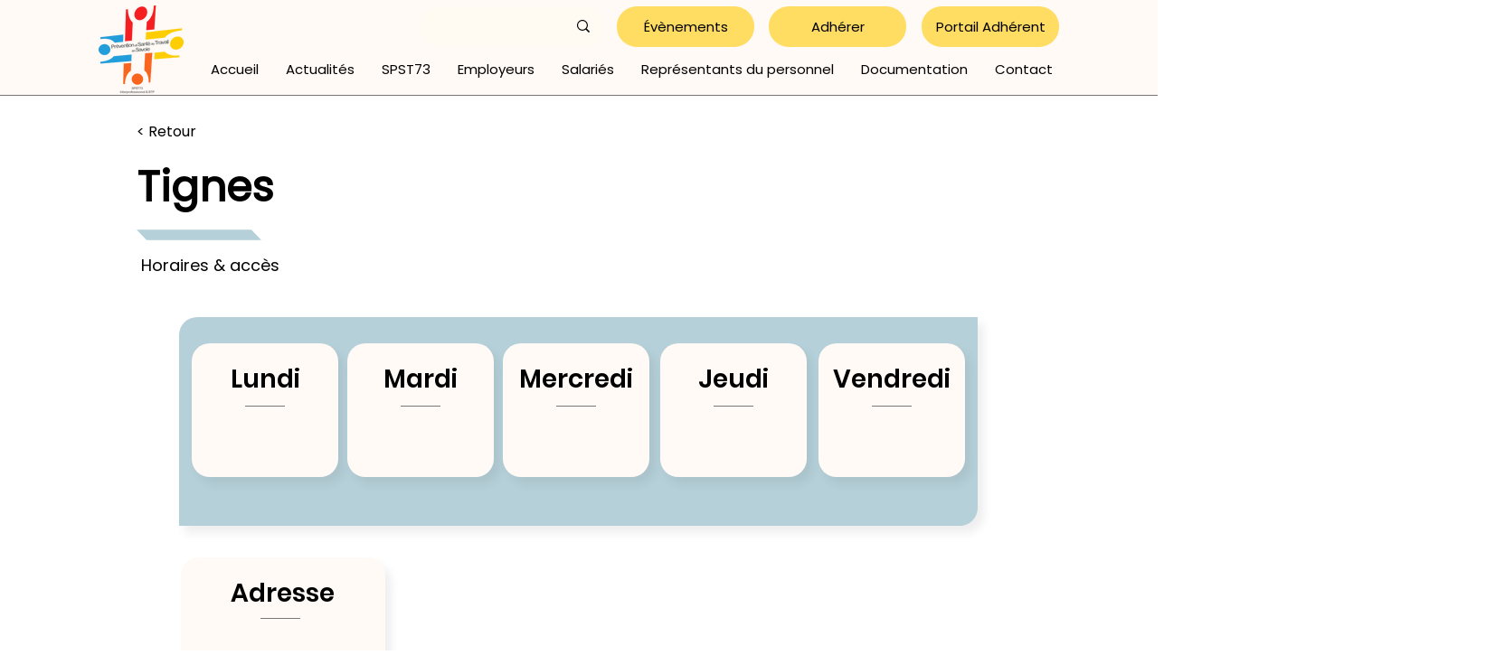

--- FILE ---
content_type: text/html; charset=UTF-8
request_url: https://www.santetravail73.fr/nous-trouver/tignes
body_size: 182158
content:
<!DOCTYPE html>
<html lang="fr">
<head>
  
  <!-- SEO Tags -->
  <title>Tignes | sst73</title>
  <link rel="canonical" href="https://www.santetravail73.fr/nous-trouver/tignes"/>
  <meta property="og:title" content="Tignes | sst73"/>
  <meta property="og:url" content="https://www.santetravail73.fr/nous-trouver/tignes"/>
  <meta property="og:site_name" content="sst73"/>
  <meta property="og:type" content="website"/>
  <script type="application/ld+json">{}</script>
  <script type="application/ld+json">{}</script>
  <meta name="twitter:card" content="summary_large_image"/>
  <meta name="twitter:title" content="Tignes | sst73"/>

  
  <meta charset='utf-8'>
  <meta name="viewport" content="width=device-width, initial-scale=1" id="wixDesktopViewport" />
  <meta http-equiv="X-UA-Compatible" content="IE=edge">
  <meta name="generator" content="Wix.com Website Builder"/>

  <link rel="icon" sizes="192x192" href="https://static.parastorage.com/client/pfavico.ico" type="image/x-icon"/>
  <link rel="shortcut icon" href="https://static.parastorage.com/client/pfavico.ico" type="image/x-icon"/>
  <link rel="apple-touch-icon" href="https://static.parastorage.com/client/pfavico.ico" type="image/x-icon"/>

  <!-- Safari Pinned Tab Icon -->
  <!-- <link rel="mask-icon" href="https://static.parastorage.com/client/pfavico.ico"> -->

  <!-- Original trials -->
  


  <!-- Segmenter Polyfill -->
  <script>
    if (!window.Intl || !window.Intl.Segmenter) {
      (function() {
        var script = document.createElement('script');
        script.src = 'https://static.parastorage.com/unpkg/@formatjs/intl-segmenter@11.7.10/polyfill.iife.js';
        document.head.appendChild(script);
      })();
    }
  </script>

  <!-- Legacy Polyfills -->
  <script nomodule="" src="https://static.parastorage.com/unpkg/core-js-bundle@3.2.1/minified.js"></script>
  <script nomodule="" src="https://static.parastorage.com/unpkg/focus-within-polyfill@5.0.9/dist/focus-within-polyfill.js"></script>

  <!-- Performance API Polyfills -->
  <script>
  (function () {
    var noop = function noop() {};
    if ("performance" in window === false) {
      window.performance = {};
    }
    window.performance.mark = performance.mark || noop;
    window.performance.measure = performance.measure || noop;
    if ("now" in window.performance === false) {
      var nowOffset = Date.now();
      if (performance.timing && performance.timing.navigationStart) {
        nowOffset = performance.timing.navigationStart;
      }
      window.performance.now = function now() {
        return Date.now() - nowOffset;
      };
    }
  })();
  </script>

  <!-- Globals Definitions -->
  <script>
    (function () {
      var now = Date.now()
      window.initialTimestamps = {
        initialTimestamp: now,
        initialRequestTimestamp: Math.round(performance.timeOrigin ? performance.timeOrigin : now - performance.now())
      }

      window.thunderboltTag = "QA_READY"
      window.thunderboltVersion = "1.16466.0"
    })();
  </script>

  <!-- Essential Viewer Model -->
  <script type="application/json" id="wix-essential-viewer-model">{"fleetConfig":{"fleetName":"thunderbolt-seo-renderer-gradual","type":"Rollout","code":1},"mode":{"qa":false,"enableTestApi":false,"debug":false,"ssrIndicator":false,"ssrOnly":false,"siteAssetsFallback":"enable","versionIndicator":false},"componentsLibrariesTopology":[{"artifactId":"editor-elements","namespace":"wixui","url":"https:\/\/static.parastorage.com\/services\/editor-elements\/1.14569.0"},{"artifactId":"editor-elements","namespace":"dsgnsys","url":"https:\/\/static.parastorage.com\/services\/editor-elements\/1.14569.0"}],"siteFeaturesConfigs":{"sessionManager":{"isRunningInDifferentSiteContext":false}},"language":{"userLanguage":"fr"},"siteAssets":{"clientTopology":{"mediaRootUrl":"https:\/\/static.wixstatic.com","staticMediaUrl":"https:\/\/static.wixstatic.com\/media","moduleRepoUrl":"https:\/\/static.parastorage.com\/unpkg","fileRepoUrl":"https:\/\/static.parastorage.com\/services","viewerAppsUrl":"https:\/\/viewer-apps.parastorage.com","viewerAssetsUrl":"https:\/\/viewer-assets.parastorage.com","siteAssetsUrl":"https:\/\/siteassets.parastorage.com","pageJsonServerUrls":["https:\/\/pages.parastorage.com","https:\/\/staticorigin.wixstatic.com","https:\/\/www.santetravail73.fr","https:\/\/fallback.wix.com\/wix-html-editor-pages-webapp\/page"],"pathOfTBModulesInFileRepoForFallback":"wix-thunderbolt\/dist\/"}},"siteFeatures":["appMonitoring","assetsLoader","businessLogger","captcha","clickHandlerRegistrar","commonConfig","componentsLoader","componentsRegistry","consentPolicy","cyclicTabbing","dynamicPages","environmentWixCodeSdk","environment","locationWixCodeSdk","mpaNavigation","navigationManager","navigationPhases","ooi","pages","panorama","renderer","reporter","routerFetch","router","scrollRestoration","seoWixCodeSdk","seo","sessionManager","siteMembersWixCodeSdk","siteMembers","siteScrollBlocker","siteWixCodeSdk","speculationRules","ssrCache","stores","structureApi","thunderboltInitializer","tpaCommons","translations","usedPlatformApis","warmupData","windowMessageRegistrar","windowWixCodeSdk","wixCustomElementComponent","wixEmbedsApi","componentsReact","platform"],"site":{"externalBaseUrl":"https:\/\/www.santetravail73.fr","isSEO":true},"media":{"staticMediaUrl":"https:\/\/static.wixstatic.com\/media","mediaRootUrl":"https:\/\/static.wixstatic.com\/","staticVideoUrl":"https:\/\/video.wixstatic.com\/"},"requestUrl":"https:\/\/www.santetravail73.fr\/nous-trouver\/tignes","rollout":{"siteAssetsVersionsRollout":false,"isDACRollout":0,"isTBRollout":true},"commonConfig":{"brand":"wix","host":"VIEWER","bsi":"","consentPolicy":{},"consentPolicyHeader":{},"siteRevision":"2619","renderingFlow":"NONE","language":"fr","locale":"en-us"},"interactionSampleRatio":0.01,"dynamicModelUrl":"https:\/\/www.santetravail73.fr\/_api\/v2\/dynamicmodel","accessTokensUrl":"https:\/\/www.santetravail73.fr\/_api\/v1\/access-tokens","isExcludedFromSecurityExperiments":false,"experiments":{"specs.thunderbolt.hardenFetchAndXHR":true}}</script>
  <script>window.viewerModel = JSON.parse(document.getElementById('wix-essential-viewer-model').textContent)</script>

  <script>
    window.commonConfig = viewerModel.commonConfig
  </script>

  
  <!-- BEGIN handleAccessTokens bundle -->

  <script data-url="https://static.parastorage.com/services/wix-thunderbolt/dist/handleAccessTokens.inline.9b374162.bundle.min.js">(()=>{"use strict";const e=e=>"string"==typeof e?decodeURIComponent(e).toLowerCase().trimStart():e,o="client-session-bind",t=new Set([o,"client-binding","svSession","smSession","server-session-bind","wixSession2"].map(e=>e.toLowerCase())),i=Object.getOwnPropertyDescriptor(Document.prototype,"cookie"),n=(e="")=>`${o}=; ${e} max-age=0; path=/; expires=Thu, 01 Jan 1970 00:00:01 GMT`,r=o=>{const i="string"==typeof o?o.split("=")[0].trim():o.name,n=e(i).toLowerCase();return t.has(n)},s=e=>{let o;return o="string"==typeof e?e.split(";").map(e=>e.trim()):e,o.filter(e=>!r(e))},l="tbReady",a="security_overrideGlobals",{experiments:c,siteFeaturesConfigs:d,accessTokensUrl:g}=window.viewerModel,b=g,u={},m=(()=>{const e=document.cookie.split(";").map(e=>e.trim()).filter(e=>e?.startsWith(o))[0]?.split("=")[1];return(()=>{const e=`domain=${location.hostname};`,o=n(),t=n(e);i.set.call(document,o),i.set.call(document,t)})(),e})();m&&(u["client-binding"]=m);let h=fetch;addEventListener(l,function e(o){const{logger:t}=o.detail;try{window.tb.init({fetch:h,fetchHeaders:u})}catch(e){const o=new Error("TB003");t.meter(`${a}_${o.message}`,{paramsOverrides:{errorType:a,eventString:o.message}}),window?.viewerModel?.mode.debug&&console.error(e)}finally{removeEventListener(l,e),h=fetch}}),c["specs.thunderbolt.hardenFetchAndXHR"]||(window.fetchDynamicModel=()=>d.sessionManager.isRunningInDifferentSiteContext?Promise.resolve({}):fetch(b,{credentials:"same-origin",headers:u}).then(function(e){if(!e.ok)throw new Error(`[${e.status}]${e.statusText}`);return e.json()}),window.dynamicModelPromise=window.fetchDynamicModel()),Object.defineProperty(document,"cookie",{get(){const e=i.get.call(document);return s(e).join("; ")},set(o){const n=e(o.split(";")[0]);[...t].every(e=>!n?.startsWith(e.toLowerCase()))&&i.set.call(document,o)},enumerable:!0,configurable:!1}),(()=>{if(!globalThis.cookieStore)return;const e=globalThis.cookieStore.get.bind(globalThis.cookieStore),o=globalThis.cookieStore.getAll.bind(globalThis.cookieStore),i=globalThis.cookieStore.set.bind(globalThis.cookieStore),n=globalThis.cookieStore.delete.bind(globalThis.cookieStore);Object.defineProperty(globalThis.CookieStore.prototype,"get",{value:async o=>t.has(o.toLowerCase())?null:e.call(void 0,o),enumerable:!0,configurable:!1}),Object.defineProperty(globalThis.CookieStore.prototype,"getAll",{value:async()=>{const e=await o.call(void 0);return s(e)},enumerable:!0,configurable:!1}),Object.defineProperty(globalThis.CookieStore.prototype,"set",{value:async(...e)=>{const o=1===e.length?e[0].name:e[0];if(!r(o))return i.call(void 0,...e)},enumerable:!0,configurable:!1}),Object.defineProperty(globalThis.CookieStore.prototype,"delete",{value:async(...e)=>{const o=1===e.length?e[0].name:e[0];if(!r(o))return n.call(void 0,...e)},enumerable:!0,configurable:!1})})()})();
//# sourceMappingURL=https://static.parastorage.com/services/wix-thunderbolt/dist/handleAccessTokens.inline.9b374162.bundle.min.js.map</script>

<!-- END handleAccessTokens bundle -->

<!-- BEGIN overrideGlobals bundle -->

<script data-url="https://static.parastorage.com/services/wix-thunderbolt/dist/overrideGlobals.inline.44dd5dad.bundle.min.js">(()=>{"use strict";const{ownKeys:e}=Reflect,t=["toString","toLocaleString","valueOf"],r=(r,o)=>{const n=o[r];if(!n)return;let i=!1;try{const e=Object.getOwnPropertyDescriptor(o,r);e&&(i=e.enumerable||!1)}catch(e){console.warn(`Failed to get property descriptor for key "${r}":`,e)}globalThis.defineStrictProperty(r,n,o,i);const c=n?.prototype;if(c){const e=Object.getOwnPropertyDescriptors(c);Object.keys(e).forEach(r=>{const o=e[r];o&&((e,r,o)=>{if("constructor"!==r&&"value"in o&&o.configurable&&!t.includes(String(r))){const{value:t,enumerable:n,get:i,set:c}=o,a={enumerable:n,configurable:!1,...t?{value:t,writable:!1}:{get:i,set:c}};Object.defineProperty(e,r,a)}})(c,r,o)})}e(n).forEach(e=>{const t=Object.getOwnPropertyDescriptor(n,e);t&&(t.writable||t.configurable)&&globalThis.defineStrictProperty(e.toString(),n[e],n,t.enumerable)})},o=(e,t,r,o)=>{(e=>e?.set&&e?.get&&"function"==typeof e.set&&"function"==typeof e.get&&!e.get.toString().includes("[native code]")&&!e.set.toString().includes("[native code]"))(t)?Object.defineProperty(r||globalThis,e,{get:t.get,set:t.set,configurable:!1,enumerable:o||!1}):Object.defineProperty(r||globalThis,e,{value:t,writable:!1,configurable:!1,enumerable:o||!1})},n=()=>{const e=globalThis.open,t=document.open,r=(t,r,o)=>{const n="string"!=typeof t,i=e.call(window,t,r,o);return n||((c=t).startsWith("//")&&/(?:[a-z0-9](?:[a-z0-9-]{0,61}[a-z0-9])?\.)+[a-z0-9][a-z0-9-]{0,61}[a-z0-9]/g.test(`${location.protocol}:${c}`)&&(c=`${location.protocol}${c}`),!c.startsWith("http")||new URL(c).hostname===location.hostname)?{}:i;var c};defineStrictProperty("open",r,globalThis,!0),defineStrictProperty("open",(e,o,n)=>e?r(e,o,n):t.call(document,e,o,n),document,!0)};function i(e){let{context:t,property:r,value:o,enumerable:n=!0}=e,i=e.get,a=e.set;if(!r||void 0===o&&!i&&!a)return new Error("property and value are required");let s=t||globalThis,l=s?.[r],u={};if(void 0!==o)u.value=o;else{if(i){let e=c(i);e&&(u.get=e)}if(a){let e=c(a);e&&(u.set=e)}}let p={...u,enumerable:n||!1,configurable:!1};void 0!==o&&(p.writable=!1);try{Object.defineProperty(s,r,p)}catch(e){return e instanceof TypeError?l:e}return l}function c(e,t){return"function"==typeof e?e:!0===e?.async&&"function"==typeof e.func?t?async function(t){return e.func(t)}:async function(){return e.func()}:"function"==typeof e?.func?e.func:void 0}try{i({property:"strictDefine",value:i})}catch{}try{i({property:"defineStrictObject",value:s})}catch{}try{i({property:"defineStrictMethod",value:l})}catch{}var a=["toString","toLocaleString","valueOf","constructor","prototype"];function s(e){let{context:t,property:r,propertiesToExclude:o=[],skipPrototype:n=!1,hardenPrototypePropertiesToExclude:c=[]}=e;if(!r)return new Error("property is required");let l=(t||globalThis)[r],p={},d=u(t,r);l&&("object"==typeof l||"function"==typeof l)&&Reflect.ownKeys(l).forEach(e=>{if(!o.includes(e)&&!a.includes(e)){let t=u(l,e);if(t&&(t.writable||t.configurable)){let{value:r,get:o,set:n,enumerable:c=!1}=t,a={};void 0!==r?a.value=r:o?a.get=o:n&&(a.set=n);try{let t=i({context:l,property:e,...a,enumerable:c});p[e]=t}catch(r){if(!(r instanceof TypeError))throw r;try{p[e]=t.value||t.get||t.set}catch{}}}}});let f={originalObject:l,originalProperties:p};if(!n&&void 0!==l?.prototype){let e=s({context:l,property:"prototype",propertiesToExclude:c,skipPrototype:!0});e instanceof Error||(f.originalPrototype=e?.originalObject,f.originalPrototypeProperties=e?.originalProperties)}return i({context:t,property:r,value:l,enumerable:d?.enumerable}),f}function l(e,t){let r=(t||globalThis)[e],o=u(t||globalThis,e);return r&&o&&(o.writable||o.configurable)?(Object.freeze(r),i({context:globalThis,property:e,value:r})):r}function u(e,t){if(e&&t)try{return Reflect.getOwnPropertyDescriptor(e,t)}catch{return}}function p(e){if("string"!=typeof e)return e;try{return decodeURIComponent(e).toLowerCase().trim()}catch{return e.toLowerCase().trim()}}var d=["TextEncoder","TextDecoder","XMLHttpRequestEventTarget","EventTarget","URL","JSON","Reflect","Object","Array","Map","Set","WeakMap","WeakSet","Promise","Symbol","Error"],f=["addEventListener","removeEventListener","dispatchEvent","encodeURI","encodeURIComponent","decodeURI","decodeURIComponent"];const y=function(){let e=document.createElement,t=Element.prototype.setAttribute,r=Element.prototype.setAttributeNS;return i({property:"createElement",context:document,value:function(o,n){let c=e.call(document,o,n);if("iframe"===p(o)){i({property:"srcdoc",context:c,get:()=>"",set:()=>{console.warn("`srcdoc` is not allowed in iframe elements.")}});let e=function(e,r){"srcdoc"!==e.toLowerCase()?t.call(c,e,r):console.warn("`srcdoc` attribute is not allowed to be set.")},o=function(e,t,o){"srcdoc"!==t.toLowerCase()?r.call(c,e,t,o):console.warn("`srcdoc` attribute is not allowed to be set.")};c.setAttribute=e,c.setAttributeNS=o}return c},enumerable:!0}),{createElement:e,setAttribute:t,setAttributeNS:r}},g="client-binding",b="security_overrideGlobals",m=["/_api/v1/access-tokens","/_api/v2/dynamicmodel","/_api/one-app-session-web/v3/businesses"],h=e=>(e instanceof Headers?e.forEach((t,r)=>{decodeURIComponent(r).toLowerCase()===g&&e.delete(r)}):Object.keys(e).forEach(t=>{decodeURIComponent(t).toLowerCase()===g&&delete e[t]}),e),w=e=>{let t=!0;const r=(e=>{let t,r;if(globalThis.Request&&e instanceof Request)t=e.url;else{if("function"!=typeof e?.toString)throw new Error("Unsupported type for url");t=e.toString()}try{return new URL(t).pathname}catch(e){return r=t.replace(/#.+/gi,"").split("?").shift(),r.startsWith("/")?r:`/${r}`}})(e),o="string"==typeof(n=r)?decodeURIComponent(n).toLowerCase().trimStart():n;var n;return m.some(e=>o.includes(e))&&(t=!1),t},v=(e=globalThis)=>{const t=fetch;e.defineStrictProperty("fetch",function(){const r=(o=arguments,globalThis.Request&&o[0]instanceof Request&&o[0]?.headers?h(o[0].headers):o[1]?.headers&&h(o[1].headers),o);var o;return w(arguments[0])?t.apply(e,Array.from(r)):new Promise((e,t)=>{const r=new Error("TB002");window.fedops?.interactionStarted(r,b),t(r)})})};performance.mark("overrideGlobals started");const{isExcludedFromSecurityExperiments:E,experiments:S}=window.viewerModel,T=!E&&S["specs.thunderbolt.securityExperiments"];try{((e=globalThis)=>{Object.defineProperty(e,"defineStrictProperty",{value:o,writable:!1,enumerable:!1,configurable:!1})})(),n(),T&&y(),S["specs.thunderbolt.hardenFetchAndXHR"]&&T&&(v(),((e=globalThis)=>{const t=XMLHttpRequest;function r(){const e=new t,r=e.open,o=e.setRequestHeader;return e.open=function(){if(arguments.length<2||w(arguments[1]))return r.apply(e,Array.from(arguments));{const e=new Error("TB002");throw window.fedops?.interactionStarted(e,b),e}},e.setRequestHeader=function(t,r){decodeURIComponent(t).toLowerCase()!==g&&o.call(e,t,r)},e}Object.keys(t).forEach(e=>{r[e]=t[e]}),e.defineStrictProperty("XMLHttpRequest",r)})()),(()=>{if(navigator&&"serviceWorker"in navigator)navigator.serviceWorker.register=()=>console.log("Service worker registration is not allowed"),Promise.resolve()})(),(e=>{let t=[],o=[];o=o.concat(["TextEncoder","TextDecoder"]),e&&(o=o.concat(["XMLHttpRequestEventTarget","EventTarget"])),o=o.concat(["URL","JSON"]),e&&(t=t.concat(["addEventListener","removeEventListener"])),t=t.concat(["encodeURI","encodeURIComponent","decodeURI","decodeURIComponent"]),o=o.concat(["String","Number"]),e&&o.push("Object"),o=o.concat(["Reflect"]),t.forEach(e=>{Object.freeze(globalThis[e]),["addEventListener","removeEventListener"].includes(e)&&globalThis.defineStrictProperty(e,document[e],document,!0),globalThis.defineStrictProperty(e,globalThis[e],globalThis,!0)}),o.forEach(e=>{r(e,globalThis)})})(T),T&&(defineStrictProperty("preventStringArgument",(e,t,r)=>{const o=r||globalThis,n=o[e];defineStrictProperty(e,function(){const r=Array.from(arguments);if("string"!=typeof r[t])return n.apply(o,r);console.warn(`Calling ${e} with a String Argument at index ${t} is not allowed`)},o)}),preventStringArgument("setTimeout",0),preventStringArgument("setInterval",0))}catch(e){window?.viewerModel?.mode.debug&&console.error(e);const t=new Error("TB006");window.fedops?.reportError(t,"security_overrideGlobals"),window.Sentry?window.Sentry.captureException(t):globalThis.defineStrictProperty("sentryBuffer",[t],window,!1)}performance.mark("overrideGlobals ended")})();
//# sourceMappingURL=https://static.parastorage.com/services/wix-thunderbolt/dist/overrideGlobals.inline.44dd5dad.bundle.min.js.map</script>

<!-- END overrideGlobals bundle -->


  
  <script>
    window.commonConfig = viewerModel.commonConfig

	
  </script>

  <!-- Initial CSS -->
  <style data-url="https://static.parastorage.com/services/wix-thunderbolt/dist/main.c00ad876.min.css">@keyframes slide-horizontal-new{0%{transform:translateX(100%)}}@keyframes slide-horizontal-old{80%{opacity:1}to{opacity:0;transform:translateX(-100%)}}@keyframes slide-vertical-new{0%{transform:translateY(-100%)}}@keyframes slide-vertical-old{80%{opacity:1}to{opacity:0;transform:translateY(100%)}}@keyframes out-in-new{0%{opacity:0}}@keyframes out-in-old{to{opacity:0}}:root:active-view-transition{view-transition-name:none}::view-transition{pointer-events:none}:root:active-view-transition::view-transition-new(page-group),:root:active-view-transition::view-transition-old(page-group){animation-duration:.6s;cursor:wait;pointer-events:all}:root:active-view-transition-type(SlideHorizontal)::view-transition-old(page-group){animation:slide-horizontal-old .6s cubic-bezier(.83,0,.17,1) forwards;mix-blend-mode:normal}:root:active-view-transition-type(SlideHorizontal)::view-transition-new(page-group){animation:slide-horizontal-new .6s cubic-bezier(.83,0,.17,1) backwards;mix-blend-mode:normal}:root:active-view-transition-type(SlideVertical)::view-transition-old(page-group){animation:slide-vertical-old .6s cubic-bezier(.83,0,.17,1) forwards;mix-blend-mode:normal}:root:active-view-transition-type(SlideVertical)::view-transition-new(page-group){animation:slide-vertical-new .6s cubic-bezier(.83,0,.17,1) backwards;mix-blend-mode:normal}:root:active-view-transition-type(OutIn)::view-transition-old(page-group){animation:out-in-old .35s cubic-bezier(.64,0,.78,0) forwards}:root:active-view-transition-type(OutIn)::view-transition-new(page-group){animation:out-in-new .35s cubic-bezier(.22,1,.36,1) .35s backwards}@media(prefers-reduced-motion:reduce){::view-transition-group(*),::view-transition-new(*),::view-transition-old(*){animation:none!important}}body,html{background:transparent;border:0;margin:0;outline:0;padding:0;vertical-align:baseline}body{--scrollbar-width:0px;font-family:Arial,Helvetica,sans-serif;font-size:10px}body,html{height:100%}body{overflow-x:auto;overflow-y:scroll}body:not(.responsive) #site-root{min-width:var(--site-width);width:100%}body:not([data-js-loaded]) [data-hide-prejs]{visibility:hidden}wix-interact-element{display:contents}#SITE_CONTAINER{position:relative}:root{--one-unit:1vw;--section-max-width:9999px;--spx-stopper-max:9999px;--spx-stopper-min:0px;--browser-zoom:1}@supports(-webkit-appearance:none) and (stroke-color:transparent){:root{--safari-sticky-fix:opacity;--experimental-safari-sticky-fix:translateZ(0)}}@supports(container-type:inline-size){:root{--one-unit:1cqw}}[id^=oldHoverBox-]{mix-blend-mode:plus-lighter;transition:opacity .5s ease,visibility .5s ease}[data-mesh-id$=inlineContent-gridContainer]:has(>[id^=oldHoverBox-]){isolation:isolate}</style>
<style data-url="https://static.parastorage.com/services/wix-thunderbolt/dist/main.renderer.9cb0985f.min.css">a,abbr,acronym,address,applet,b,big,blockquote,button,caption,center,cite,code,dd,del,dfn,div,dl,dt,em,fieldset,font,footer,form,h1,h2,h3,h4,h5,h6,header,i,iframe,img,ins,kbd,label,legend,li,nav,object,ol,p,pre,q,s,samp,section,small,span,strike,strong,sub,sup,table,tbody,td,tfoot,th,thead,title,tr,tt,u,ul,var{background:transparent;border:0;margin:0;outline:0;padding:0;vertical-align:baseline}input,select,textarea{box-sizing:border-box;font-family:Helvetica,Arial,sans-serif}ol,ul{list-style:none}blockquote,q{quotes:none}ins{text-decoration:none}del{text-decoration:line-through}table{border-collapse:collapse;border-spacing:0}a{cursor:pointer;text-decoration:none}.testStyles{overflow-y:hidden}.reset-button{-webkit-appearance:none;background:none;border:0;color:inherit;font:inherit;line-height:normal;outline:0;overflow:visible;padding:0;-webkit-user-select:none;-moz-user-select:none;-ms-user-select:none}:focus{outline:none}body.device-mobile-optimized:not(.disable-site-overflow){overflow-x:hidden;overflow-y:scroll}body.device-mobile-optimized:not(.responsive) #SITE_CONTAINER{margin-left:auto;margin-right:auto;overflow-x:visible;position:relative;width:320px}body.device-mobile-optimized:not(.responsive):not(.blockSiteScrolling) #SITE_CONTAINER{margin-top:0}body.device-mobile-optimized>*{max-width:100%!important}body.device-mobile-optimized #site-root{overflow-x:hidden;overflow-y:hidden}@supports(overflow:clip){body.device-mobile-optimized #site-root{overflow-x:clip;overflow-y:clip}}body.device-mobile-non-optimized #SITE_CONTAINER #site-root{overflow-x:clip;overflow-y:clip}body.device-mobile-non-optimized.fullScreenMode{background-color:#5f6360}body.device-mobile-non-optimized.fullScreenMode #MOBILE_ACTIONS_MENU,body.device-mobile-non-optimized.fullScreenMode #SITE_BACKGROUND,body.device-mobile-non-optimized.fullScreenMode #site-root,body.fullScreenMode #WIX_ADS{visibility:hidden}body.fullScreenMode{overflow-x:hidden!important;overflow-y:hidden!important}body.fullScreenMode.device-mobile-optimized #TINY_MENU{opacity:0;pointer-events:none}body.fullScreenMode-scrollable.device-mobile-optimized{overflow-x:hidden!important;overflow-y:auto!important}body.fullScreenMode-scrollable.device-mobile-optimized #masterPage,body.fullScreenMode-scrollable.device-mobile-optimized #site-root{overflow-x:hidden!important;overflow-y:hidden!important}body.fullScreenMode-scrollable.device-mobile-optimized #SITE_BACKGROUND,body.fullScreenMode-scrollable.device-mobile-optimized #masterPage{height:auto!important}body.fullScreenMode-scrollable.device-mobile-optimized #masterPage.mesh-layout{height:0!important}body.blockSiteScrolling,body.siteScrollingBlocked{position:fixed;width:100%}body.blockSiteScrolling #SITE_CONTAINER{margin-top:calc(var(--blocked-site-scroll-margin-top)*-1)}#site-root{margin:0 auto;min-height:100%;position:relative;top:var(--wix-ads-height)}#site-root img:not([src]){visibility:hidden}#site-root svg img:not([src]){visibility:visible}.auto-generated-link{color:inherit}#SCROLL_TO_BOTTOM,#SCROLL_TO_TOP{height:0}.has-click-trigger{cursor:pointer}.fullScreenOverlay{bottom:0;display:flex;justify-content:center;left:0;overflow-y:hidden;position:fixed;right:0;top:-60px;z-index:1005}.fullScreenOverlay>.fullScreenOverlayContent{bottom:0;left:0;margin:0 auto;overflow:hidden;position:absolute;right:0;top:60px;transform:translateZ(0)}[data-mesh-id$=centeredContent],[data-mesh-id$=form],[data-mesh-id$=inlineContent]{pointer-events:none;position:relative}[data-mesh-id$=-gridWrapper],[data-mesh-id$=-rotated-wrapper]{pointer-events:none}[data-mesh-id$=-gridContainer]>*,[data-mesh-id$=-rotated-wrapper]>*,[data-mesh-id$=inlineContent]>:not([data-mesh-id$=-gridContainer]){pointer-events:auto}.device-mobile-optimized #masterPage.mesh-layout #SOSP_CONTAINER_CUSTOM_ID{grid-area:2/1/3/2;-ms-grid-row:2;position:relative}#masterPage.mesh-layout{-ms-grid-rows:max-content max-content min-content max-content;-ms-grid-columns:100%;align-items:start;display:-ms-grid;display:grid;grid-template-columns:100%;grid-template-rows:max-content max-content min-content max-content;justify-content:stretch}#masterPage.mesh-layout #PAGES_CONTAINER,#masterPage.mesh-layout #SITE_FOOTER-placeholder,#masterPage.mesh-layout #SITE_FOOTER_WRAPPER,#masterPage.mesh-layout #SITE_HEADER-placeholder,#masterPage.mesh-layout #SITE_HEADER_WRAPPER,#masterPage.mesh-layout #SOSP_CONTAINER_CUSTOM_ID[data-state~=mobileView],#masterPage.mesh-layout #soapAfterPagesContainer,#masterPage.mesh-layout #soapBeforePagesContainer{-ms-grid-row-align:start;-ms-grid-column-align:start;-ms-grid-column:1}#masterPage.mesh-layout #SITE_HEADER-placeholder,#masterPage.mesh-layout #SITE_HEADER_WRAPPER{grid-area:1/1/2/2;-ms-grid-row:1}#masterPage.mesh-layout #PAGES_CONTAINER,#masterPage.mesh-layout #soapAfterPagesContainer,#masterPage.mesh-layout #soapBeforePagesContainer{grid-area:3/1/4/2;-ms-grid-row:3}#masterPage.mesh-layout #soapAfterPagesContainer,#masterPage.mesh-layout #soapBeforePagesContainer{width:100%}#masterPage.mesh-layout #PAGES_CONTAINER{align-self:stretch}#masterPage.mesh-layout main#PAGES_CONTAINER{display:block}#masterPage.mesh-layout #SITE_FOOTER-placeholder,#masterPage.mesh-layout #SITE_FOOTER_WRAPPER{grid-area:4/1/5/2;-ms-grid-row:4}#masterPage.mesh-layout #SITE_PAGES,#masterPage.mesh-layout [data-mesh-id=PAGES_CONTAINERcenteredContent],#masterPage.mesh-layout [data-mesh-id=PAGES_CONTAINERinlineContent]{height:100%}#masterPage.mesh-layout.desktop>*{width:100%}#masterPage.mesh-layout #PAGES_CONTAINER,#masterPage.mesh-layout #SITE_FOOTER,#masterPage.mesh-layout #SITE_FOOTER_WRAPPER,#masterPage.mesh-layout #SITE_HEADER,#masterPage.mesh-layout #SITE_HEADER_WRAPPER,#masterPage.mesh-layout #SITE_PAGES,#masterPage.mesh-layout #masterPageinlineContent{position:relative}#masterPage.mesh-layout #SITE_HEADER{grid-area:1/1/2/2}#masterPage.mesh-layout #SITE_FOOTER{grid-area:4/1/5/2}#masterPage.mesh-layout.overflow-x-clip #SITE_FOOTER,#masterPage.mesh-layout.overflow-x-clip #SITE_HEADER{overflow-x:clip}[data-z-counter]{z-index:0}[data-z-counter="0"]{z-index:auto}.wixSiteProperties{-webkit-font-smoothing:antialiased;-moz-osx-font-smoothing:grayscale}:root{--wst-button-color-fill-primary:rgb(var(--color_48));--wst-button-color-border-primary:rgb(var(--color_49));--wst-button-color-text-primary:rgb(var(--color_50));--wst-button-color-fill-primary-hover:rgb(var(--color_51));--wst-button-color-border-primary-hover:rgb(var(--color_52));--wst-button-color-text-primary-hover:rgb(var(--color_53));--wst-button-color-fill-primary-disabled:rgb(var(--color_54));--wst-button-color-border-primary-disabled:rgb(var(--color_55));--wst-button-color-text-primary-disabled:rgb(var(--color_56));--wst-button-color-fill-secondary:rgb(var(--color_57));--wst-button-color-border-secondary:rgb(var(--color_58));--wst-button-color-text-secondary:rgb(var(--color_59));--wst-button-color-fill-secondary-hover:rgb(var(--color_60));--wst-button-color-border-secondary-hover:rgb(var(--color_61));--wst-button-color-text-secondary-hover:rgb(var(--color_62));--wst-button-color-fill-secondary-disabled:rgb(var(--color_63));--wst-button-color-border-secondary-disabled:rgb(var(--color_64));--wst-button-color-text-secondary-disabled:rgb(var(--color_65));--wst-color-fill-base-1:rgb(var(--color_36));--wst-color-fill-base-2:rgb(var(--color_37));--wst-color-fill-base-shade-1:rgb(var(--color_38));--wst-color-fill-base-shade-2:rgb(var(--color_39));--wst-color-fill-base-shade-3:rgb(var(--color_40));--wst-color-fill-accent-1:rgb(var(--color_41));--wst-color-fill-accent-2:rgb(var(--color_42));--wst-color-fill-accent-3:rgb(var(--color_43));--wst-color-fill-accent-4:rgb(var(--color_44));--wst-color-fill-background-primary:rgb(var(--color_11));--wst-color-fill-background-secondary:rgb(var(--color_12));--wst-color-text-primary:rgb(var(--color_15));--wst-color-text-secondary:rgb(var(--color_14));--wst-color-action:rgb(var(--color_18));--wst-color-disabled:rgb(var(--color_39));--wst-color-title:rgb(var(--color_45));--wst-color-subtitle:rgb(var(--color_46));--wst-color-line:rgb(var(--color_47));--wst-font-style-h2:var(--font_2);--wst-font-style-h3:var(--font_3);--wst-font-style-h4:var(--font_4);--wst-font-style-h5:var(--font_5);--wst-font-style-h6:var(--font_6);--wst-font-style-body-large:var(--font_7);--wst-font-style-body-medium:var(--font_8);--wst-font-style-body-small:var(--font_9);--wst-font-style-body-x-small:var(--font_10);--wst-color-custom-1:rgb(var(--color_13));--wst-color-custom-2:rgb(var(--color_16));--wst-color-custom-3:rgb(var(--color_17));--wst-color-custom-4:rgb(var(--color_19));--wst-color-custom-5:rgb(var(--color_20));--wst-color-custom-6:rgb(var(--color_21));--wst-color-custom-7:rgb(var(--color_22));--wst-color-custom-8:rgb(var(--color_23));--wst-color-custom-9:rgb(var(--color_24));--wst-color-custom-10:rgb(var(--color_25));--wst-color-custom-11:rgb(var(--color_26));--wst-color-custom-12:rgb(var(--color_27));--wst-color-custom-13:rgb(var(--color_28));--wst-color-custom-14:rgb(var(--color_29));--wst-color-custom-15:rgb(var(--color_30));--wst-color-custom-16:rgb(var(--color_31));--wst-color-custom-17:rgb(var(--color_32));--wst-color-custom-18:rgb(var(--color_33));--wst-color-custom-19:rgb(var(--color_34));--wst-color-custom-20:rgb(var(--color_35))}.wix-presets-wrapper{display:contents}</style>

  <meta name="format-detection" content="telephone=no">
  <meta name="skype_toolbar" content="skype_toolbar_parser_compatible">
  
  

  

  

  <!-- head performance data start -->
  
  <!-- head performance data end -->
  

    

    

    
<style data-href="https://static.parastorage.com/services/editor-elements-library/dist/thunderbolt/rb_wixui.thunderbolt_bootstrap-classic.72e6a2a3.min.css">.PlZyDq{touch-action:manipulation}.uDW_Qe{align-items:center;box-sizing:border-box;display:flex;justify-content:var(--label-align);min-width:100%;text-align:initial;width:-moz-max-content;width:max-content}.uDW_Qe:before{max-width:var(--margin-start,0)}.uDW_Qe:after,.uDW_Qe:before{align-self:stretch;content:"";flex-grow:1}.uDW_Qe:after{max-width:var(--margin-end,0)}.FubTgk{height:100%}.FubTgk .uDW_Qe{border-radius:var(--corvid-border-radius,var(--rd,0));bottom:0;box-shadow:var(--shd,0 1px 4px rgba(0,0,0,.6));left:0;position:absolute;right:0;top:0;transition:var(--trans1,border-color .4s ease 0s,background-color .4s ease 0s)}.FubTgk .uDW_Qe:link,.FubTgk .uDW_Qe:visited{border-color:transparent}.FubTgk .l7_2fn{color:var(--corvid-color,rgb(var(--txt,var(--color_15,color_15))));font:var(--fnt,var(--font_5));margin:0;position:relative;transition:var(--trans2,color .4s ease 0s);white-space:nowrap}.FubTgk[aria-disabled=false] .uDW_Qe{background-color:var(--corvid-background-color,rgba(var(--bg,var(--color_17,color_17)),var(--alpha-bg,1)));border:solid var(--corvid-border-color,rgba(var(--brd,var(--color_15,color_15)),var(--alpha-brd,1))) var(--corvid-border-width,var(--brw,0));cursor:pointer!important}:host(.device-mobile-optimized) .FubTgk[aria-disabled=false]:active .uDW_Qe,body.device-mobile-optimized .FubTgk[aria-disabled=false]:active .uDW_Qe{background-color:var(--corvid-hover-background-color,rgba(var(--bgh,var(--color_18,color_18)),var(--alpha-bgh,1)));border-color:var(--corvid-hover-border-color,rgba(var(--brdh,var(--color_15,color_15)),var(--alpha-brdh,1)))}:host(.device-mobile-optimized) .FubTgk[aria-disabled=false]:active .l7_2fn,body.device-mobile-optimized .FubTgk[aria-disabled=false]:active .l7_2fn{color:var(--corvid-hover-color,rgb(var(--txth,var(--color_15,color_15))))}:host(:not(.device-mobile-optimized)) .FubTgk[aria-disabled=false]:hover .uDW_Qe,body:not(.device-mobile-optimized) .FubTgk[aria-disabled=false]:hover .uDW_Qe{background-color:var(--corvid-hover-background-color,rgba(var(--bgh,var(--color_18,color_18)),var(--alpha-bgh,1)));border-color:var(--corvid-hover-border-color,rgba(var(--brdh,var(--color_15,color_15)),var(--alpha-brdh,1)))}:host(:not(.device-mobile-optimized)) .FubTgk[aria-disabled=false]:hover .l7_2fn,body:not(.device-mobile-optimized) .FubTgk[aria-disabled=false]:hover .l7_2fn{color:var(--corvid-hover-color,rgb(var(--txth,var(--color_15,color_15))))}.FubTgk[aria-disabled=true] .uDW_Qe{background-color:var(--corvid-disabled-background-color,rgba(var(--bgd,204,204,204),var(--alpha-bgd,1)));border-color:var(--corvid-disabled-border-color,rgba(var(--brdd,204,204,204),var(--alpha-brdd,1)));border-style:solid;border-width:var(--corvid-border-width,var(--brw,0))}.FubTgk[aria-disabled=true] .l7_2fn{color:var(--corvid-disabled-color,rgb(var(--txtd,255,255,255)))}.uUxqWY{align-items:center;box-sizing:border-box;display:flex;justify-content:var(--label-align);min-width:100%;text-align:initial;width:-moz-max-content;width:max-content}.uUxqWY:before{max-width:var(--margin-start,0)}.uUxqWY:after,.uUxqWY:before{align-self:stretch;content:"";flex-grow:1}.uUxqWY:after{max-width:var(--margin-end,0)}.Vq4wYb[aria-disabled=false] .uUxqWY{cursor:pointer}:host(.device-mobile-optimized) .Vq4wYb[aria-disabled=false]:active .wJVzSK,body.device-mobile-optimized .Vq4wYb[aria-disabled=false]:active .wJVzSK{color:var(--corvid-hover-color,rgb(var(--txth,var(--color_15,color_15))));transition:var(--trans,color .4s ease 0s)}:host(:not(.device-mobile-optimized)) .Vq4wYb[aria-disabled=false]:hover .wJVzSK,body:not(.device-mobile-optimized) .Vq4wYb[aria-disabled=false]:hover .wJVzSK{color:var(--corvid-hover-color,rgb(var(--txth,var(--color_15,color_15))));transition:var(--trans,color .4s ease 0s)}.Vq4wYb .uUxqWY{bottom:0;left:0;position:absolute;right:0;top:0}.Vq4wYb .wJVzSK{color:var(--corvid-color,rgb(var(--txt,var(--color_15,color_15))));font:var(--fnt,var(--font_5));transition:var(--trans,color .4s ease 0s);white-space:nowrap}.Vq4wYb[aria-disabled=true] .wJVzSK{color:var(--corvid-disabled-color,rgb(var(--txtd,255,255,255)))}:host(:not(.device-mobile-optimized)) .CohWsy,body:not(.device-mobile-optimized) .CohWsy{display:flex}:host(:not(.device-mobile-optimized)) .V5AUxf,body:not(.device-mobile-optimized) .V5AUxf{-moz-column-gap:var(--margin);column-gap:var(--margin);direction:var(--direction);display:flex;margin:0 auto;position:relative;width:calc(100% - var(--padding)*2)}:host(:not(.device-mobile-optimized)) .V5AUxf>*,body:not(.device-mobile-optimized) .V5AUxf>*{direction:ltr;flex:var(--column-flex) 1 0%;left:0;margin-bottom:var(--padding);margin-top:var(--padding);min-width:0;position:relative;top:0}:host(.device-mobile-optimized) .V5AUxf,body.device-mobile-optimized .V5AUxf{display:block;padding-bottom:var(--padding-y);padding-left:var(--padding-x,0);padding-right:var(--padding-x,0);padding-top:var(--padding-y);position:relative}:host(.device-mobile-optimized) .V5AUxf>*,body.device-mobile-optimized .V5AUxf>*{margin-bottom:var(--margin);position:relative}:host(.device-mobile-optimized) .V5AUxf>:first-child,body.device-mobile-optimized .V5AUxf>:first-child{margin-top:var(--firstChildMarginTop,0)}:host(.device-mobile-optimized) .V5AUxf>:last-child,body.device-mobile-optimized .V5AUxf>:last-child{margin-bottom:var(--lastChildMarginBottom)}.LIhNy3{backface-visibility:hidden}.jhxvbR,.mtrorN{display:block;height:100%;width:100%}.jhxvbR img{max-width:var(--wix-img-max-width,100%)}.jhxvbR[data-animate-blur] img{filter:blur(9px);transition:filter .8s ease-in}.jhxvbR[data-animate-blur] img[data-load-done]{filter:none}.if7Vw2{height:100%;left:0;-webkit-mask-image:var(--mask-image,none);mask-image:var(--mask-image,none);-webkit-mask-position:var(--mask-position,0);mask-position:var(--mask-position,0);-webkit-mask-repeat:var(--mask-repeat,no-repeat);mask-repeat:var(--mask-repeat,no-repeat);-webkit-mask-size:var(--mask-size,100%);mask-size:var(--mask-size,100%);overflow:hidden;pointer-events:var(--fill-layer-background-media-pointer-events);position:absolute;top:0;width:100%}.if7Vw2.f0uTJH{clip:rect(0,auto,auto,0)}.if7Vw2 .i1tH8h{height:100%;position:absolute;top:0;width:100%}.if7Vw2 .DXi4PB{height:var(--fill-layer-image-height,100%);opacity:var(--fill-layer-image-opacity)}.if7Vw2 .DXi4PB img{height:100%;width:100%}@supports(-webkit-hyphens:none){.if7Vw2.f0uTJH{clip:auto;-webkit-clip-path:inset(0)}}.wG8dni{height:100%}.tcElKx{background-color:var(--bg-overlay-color);background-image:var(--bg-gradient);transition:var(--inherit-transition)}.ImALHf,.Ybjs9b{opacity:var(--fill-layer-video-opacity)}.UWmm3w{bottom:var(--media-padding-bottom);height:var(--media-padding-height);position:absolute;top:var(--media-padding-top);width:100%}.Yjj1af{transform:scale(var(--scale,1));transition:var(--transform-duration,transform 0s)}.ImALHf{height:100%;position:relative;width:100%}.KCM6zk{opacity:var(--fill-layer-video-opacity,var(--fill-layer-image-opacity,1))}.KCM6zk .DXi4PB,.KCM6zk .ImALHf,.KCM6zk .Ybjs9b{opacity:1}._uqPqy{clip-path:var(--fill-layer-clip)}._uqPqy,.eKyYhK{position:absolute;top:0}._uqPqy,.eKyYhK,.x0mqQS img{height:100%;width:100%}.pnCr6P{opacity:0}.blf7sp,.pnCr6P{position:absolute;top:0}.blf7sp{height:0;left:0;overflow:hidden;width:0}.rWP3Gv{left:0;pointer-events:var(--fill-layer-background-media-pointer-events);position:var(--fill-layer-background-media-position)}.Tr4n3d,.rWP3Gv,.wRqk6s{height:100%;top:0;width:100%}.wRqk6s{position:absolute}.Tr4n3d{background-color:var(--fill-layer-background-overlay-color);opacity:var(--fill-layer-background-overlay-blend-opacity-fallback,1);position:var(--fill-layer-background-overlay-position);transform:var(--fill-layer-background-overlay-transform)}@supports(mix-blend-mode:overlay){.Tr4n3d{mix-blend-mode:var(--fill-layer-background-overlay-blend-mode);opacity:var(--fill-layer-background-overlay-blend-opacity,1)}}.VXAmO2{--divider-pin-height__:min(1,calc(var(--divider-layers-pin-factor__) + 1));--divider-pin-layer-height__:var( --divider-layers-pin-factor__ );--divider-pin-border__:min(1,calc(var(--divider-layers-pin-factor__) / -1 + 1));height:calc(var(--divider-height__) + var(--divider-pin-height__)*var(--divider-layers-size__)*var(--divider-layers-y__))}.VXAmO2,.VXAmO2 .dy3w_9{left:0;position:absolute;width:100%}.VXAmO2 .dy3w_9{--divider-layer-i__:var(--divider-layer-i,0);background-position:left calc(50% + var(--divider-offset-x__) + var(--divider-layers-x__)*var(--divider-layer-i__)) bottom;background-repeat:repeat-x;border-bottom-style:solid;border-bottom-width:calc(var(--divider-pin-border__)*var(--divider-layer-i__)*var(--divider-layers-y__));height:calc(var(--divider-height__) + var(--divider-pin-layer-height__)*var(--divider-layer-i__)*var(--divider-layers-y__));opacity:calc(1 - var(--divider-layer-i__)/(var(--divider-layer-i__) + 1))}.UORcXs{--divider-height__:var(--divider-top-height,auto);--divider-offset-x__:var(--divider-top-offset-x,0px);--divider-layers-size__:var(--divider-top-layers-size,0);--divider-layers-y__:var(--divider-top-layers-y,0px);--divider-layers-x__:var(--divider-top-layers-x,0px);--divider-layers-pin-factor__:var(--divider-top-layers-pin-factor,0);border-top:var(--divider-top-padding,0) solid var(--divider-top-color,currentColor);opacity:var(--divider-top-opacity,1);top:0;transform:var(--divider-top-flip,scaleY(-1))}.UORcXs .dy3w_9{background-image:var(--divider-top-image,none);background-size:var(--divider-top-size,contain);border-color:var(--divider-top-color,currentColor);bottom:0;filter:var(--divider-top-filter,none)}.UORcXs .dy3w_9[data-divider-layer="1"]{display:var(--divider-top-layer-1-display,block)}.UORcXs .dy3w_9[data-divider-layer="2"]{display:var(--divider-top-layer-2-display,block)}.UORcXs .dy3w_9[data-divider-layer="3"]{display:var(--divider-top-layer-3-display,block)}.Io4VUz{--divider-height__:var(--divider-bottom-height,auto);--divider-offset-x__:var(--divider-bottom-offset-x,0px);--divider-layers-size__:var(--divider-bottom-layers-size,0);--divider-layers-y__:var(--divider-bottom-layers-y,0px);--divider-layers-x__:var(--divider-bottom-layers-x,0px);--divider-layers-pin-factor__:var(--divider-bottom-layers-pin-factor,0);border-bottom:var(--divider-bottom-padding,0) solid var(--divider-bottom-color,currentColor);bottom:0;opacity:var(--divider-bottom-opacity,1);transform:var(--divider-bottom-flip,none)}.Io4VUz .dy3w_9{background-image:var(--divider-bottom-image,none);background-size:var(--divider-bottom-size,contain);border-color:var(--divider-bottom-color,currentColor);bottom:0;filter:var(--divider-bottom-filter,none)}.Io4VUz .dy3w_9[data-divider-layer="1"]{display:var(--divider-bottom-layer-1-display,block)}.Io4VUz .dy3w_9[data-divider-layer="2"]{display:var(--divider-bottom-layer-2-display,block)}.Io4VUz .dy3w_9[data-divider-layer="3"]{display:var(--divider-bottom-layer-3-display,block)}.YzqVVZ{overflow:visible;position:relative}.mwF7X1{backface-visibility:hidden}.YGilLk{cursor:pointer}.Tj01hh{display:block}.MW5IWV,.Tj01hh{height:100%;width:100%}.MW5IWV{left:0;-webkit-mask-image:var(--mask-image,none);mask-image:var(--mask-image,none);-webkit-mask-position:var(--mask-position,0);mask-position:var(--mask-position,0);-webkit-mask-repeat:var(--mask-repeat,no-repeat);mask-repeat:var(--mask-repeat,no-repeat);-webkit-mask-size:var(--mask-size,100%);mask-size:var(--mask-size,100%);overflow:hidden;pointer-events:var(--fill-layer-background-media-pointer-events);position:absolute;top:0}.MW5IWV.N3eg0s{clip:rect(0,auto,auto,0)}.MW5IWV .Kv1aVt{height:100%;position:absolute;top:0;width:100%}.MW5IWV .dLPlxY{height:var(--fill-layer-image-height,100%);opacity:var(--fill-layer-image-opacity)}.MW5IWV .dLPlxY img{height:100%;width:100%}@supports(-webkit-hyphens:none){.MW5IWV.N3eg0s{clip:auto;-webkit-clip-path:inset(0)}}.VgO9Yg{height:100%}.LWbAav{background-color:var(--bg-overlay-color);background-image:var(--bg-gradient);transition:var(--inherit-transition)}.K_YxMd,.yK6aSC{opacity:var(--fill-layer-video-opacity)}.NGjcJN{bottom:var(--media-padding-bottom);height:var(--media-padding-height);position:absolute;top:var(--media-padding-top);width:100%}.mNGsUM{transform:scale(var(--scale,1));transition:var(--transform-duration,transform 0s)}.K_YxMd{height:100%;position:relative;width:100%}wix-media-canvas{display:block;height:100%}.I8xA4L{opacity:var(--fill-layer-video-opacity,var(--fill-layer-image-opacity,1))}.I8xA4L .K_YxMd,.I8xA4L .dLPlxY,.I8xA4L .yK6aSC{opacity:1}.bX9O_S{clip-path:var(--fill-layer-clip)}.Z_wCwr,.bX9O_S{position:absolute;top:0}.Jxk_UL img,.Z_wCwr,.bX9O_S{height:100%;width:100%}.K8MSra{opacity:0}.K8MSra,.YTb3b4{position:absolute;top:0}.YTb3b4{height:0;left:0;overflow:hidden;width:0}.SUz0WK{left:0;pointer-events:var(--fill-layer-background-media-pointer-events);position:var(--fill-layer-background-media-position)}.FNxOn5,.SUz0WK,.m4khSP{height:100%;top:0;width:100%}.FNxOn5{position:absolute}.m4khSP{background-color:var(--fill-layer-background-overlay-color);opacity:var(--fill-layer-background-overlay-blend-opacity-fallback,1);position:var(--fill-layer-background-overlay-position);transform:var(--fill-layer-background-overlay-transform)}@supports(mix-blend-mode:overlay){.m4khSP{mix-blend-mode:var(--fill-layer-background-overlay-blend-mode);opacity:var(--fill-layer-background-overlay-blend-opacity,1)}}._C0cVf{bottom:0;left:0;position:absolute;right:0;top:0;width:100%}.hFwGTD{transform:translateY(-100%);transition:.2s ease-in}.IQgXoP{transition:.2s}.Nr3Nid{opacity:0;transition:.2s ease-in}.Nr3Nid.l4oO6c{z-index:-1!important}.iQuoC4{opacity:1;transition:.2s}.CJF7A2{height:auto}.CJF7A2,.U4Bvut{position:relative;width:100%}:host(:not(.device-mobile-optimized)) .G5K6X8,body:not(.device-mobile-optimized) .G5K6X8{margin-left:calc((100% - var(--site-width))/2);width:var(--site-width)}.xU8fqS[data-focuscycled=active]{outline:1px solid transparent}.xU8fqS[data-focuscycled=active]:not(:focus-within){outline:2px solid transparent;transition:outline .01s ease}.xU8fqS ._4XcTfy{background-color:var(--screenwidth-corvid-background-color,rgba(var(--bg,var(--color_11,color_11)),var(--alpha-bg,1)));border-bottom:var(--brwb,0) solid var(--screenwidth-corvid-border-color,rgba(var(--brd,var(--color_15,color_15)),var(--alpha-brd,1)));border-top:var(--brwt,0) solid var(--screenwidth-corvid-border-color,rgba(var(--brd,var(--color_15,color_15)),var(--alpha-brd,1)));bottom:0;box-shadow:var(--shd,0 0 5px rgba(0,0,0,.7));left:0;position:absolute;right:0;top:0}.xU8fqS .gUbusX{background-color:rgba(var(--bgctr,var(--color_11,color_11)),var(--alpha-bgctr,1));border-radius:var(--rd,0);bottom:var(--brwb,0);top:var(--brwt,0)}.xU8fqS .G5K6X8,.xU8fqS .gUbusX{left:0;position:absolute;right:0}.xU8fqS .G5K6X8{bottom:0;top:0}:host(.device-mobile-optimized) .xU8fqS .G5K6X8,body.device-mobile-optimized .xU8fqS .G5K6X8{left:10px;right:10px}.SPY_vo{pointer-events:none}.BmZ5pC{min-height:calc(100vh - var(--wix-ads-height));min-width:var(--site-width);position:var(--bg-position);top:var(--wix-ads-height)}.BmZ5pC,.nTOEE9{height:100%;width:100%}.nTOEE9{overflow:hidden;position:relative}.nTOEE9.sqUyGm:hover{cursor:url([data-uri]),auto}.nTOEE9.C_JY0G:hover{cursor:url([data-uri]),auto}.RZQnmg{background-color:rgb(var(--color_11));border-radius:50%;bottom:12px;height:40px;opacity:0;pointer-events:none;position:absolute;right:12px;width:40px}.RZQnmg path{fill:rgb(var(--color_15))}.RZQnmg:focus{cursor:auto;opacity:1;pointer-events:auto}.rYiAuL{cursor:pointer}.gSXewE{height:0;left:0;overflow:hidden;top:0;width:0}.OJQ_3L,.gSXewE{position:absolute}.OJQ_3L{background-color:rgb(var(--color_11));border-radius:300px;bottom:0;cursor:pointer;height:40px;margin:16px 16px;opacity:0;pointer-events:none;right:0;width:40px}.OJQ_3L path{fill:rgb(var(--color_12))}.OJQ_3L:focus{cursor:auto;opacity:1;pointer-events:auto}.j7pOnl{box-sizing:border-box;height:100%;width:100%}.BI8PVQ{min-height:var(--image-min-height);min-width:var(--image-min-width)}.BI8PVQ img,img.BI8PVQ{filter:var(--filter-effect-svg-url);-webkit-mask-image:var(--mask-image,none);mask-image:var(--mask-image,none);-webkit-mask-position:var(--mask-position,0);mask-position:var(--mask-position,0);-webkit-mask-repeat:var(--mask-repeat,no-repeat);mask-repeat:var(--mask-repeat,no-repeat);-webkit-mask-size:var(--mask-size,100% 100%);mask-size:var(--mask-size,100% 100%);-o-object-position:var(--object-position);object-position:var(--object-position)}.MazNVa{left:var(--left,auto);position:var(--position-fixed,static);top:var(--top,auto);z-index:var(--z-index,auto)}.MazNVa .BI8PVQ img{box-shadow:0 0 0 #000;position:static;-webkit-user-select:none;-moz-user-select:none;-ms-user-select:none;user-select:none}.MazNVa .j7pOnl{display:block;overflow:hidden}.MazNVa .BI8PVQ{overflow:hidden}.c7cMWz{bottom:0;left:0;position:absolute;right:0;top:0}.FVGvCX{height:auto;position:relative;width:100%}body:not(.responsive) .zK7MhX{align-self:start;grid-area:1/1/1/1;height:100%;justify-self:stretch;left:0;position:relative}:host(:not(.device-mobile-optimized)) .c7cMWz,body:not(.device-mobile-optimized) .c7cMWz{margin-left:calc((100% - var(--site-width))/2);width:var(--site-width)}.fEm0Bo .c7cMWz{background-color:rgba(var(--bg,var(--color_11,color_11)),var(--alpha-bg,1));overflow:hidden}:host(.device-mobile-optimized) .c7cMWz,body.device-mobile-optimized .c7cMWz{left:10px;right:10px}.PFkO7r{bottom:0;left:0;position:absolute;right:0;top:0}.HT5ybB{height:auto;position:relative;width:100%}body:not(.responsive) .dBAkHi{align-self:start;grid-area:1/1/1/1;height:100%;justify-self:stretch;left:0;position:relative}:host(:not(.device-mobile-optimized)) .PFkO7r,body:not(.device-mobile-optimized) .PFkO7r{margin-left:calc((100% - var(--site-width))/2);width:var(--site-width)}:host(.device-mobile-optimized) .PFkO7r,body.device-mobile-optimized .PFkO7r{left:10px;right:10px}</style>
<style data-href="https://static.parastorage.com/services/editor-elements-library/dist/thunderbolt/rb_wixui.thunderbolt_bootstrap-responsive.5018a9e9.min.css">._pfxlW{clip-path:inset(50%);height:24px;position:absolute;width:24px}._pfxlW:active,._pfxlW:focus{clip-path:unset;right:0;top:50%;transform:translateY(-50%)}._pfxlW.RG3k61{transform:translateY(-50%) rotate(180deg)}.r4OX7l,.xTjc1A{box-sizing:border-box;height:100%;overflow:visible;position:relative;width:auto}.r4OX7l[data-state~=header] a,.r4OX7l[data-state~=header] div,[data-state~=header].xTjc1A a,[data-state~=header].xTjc1A div{cursor:default!important}.r4OX7l .UiHgGh,.xTjc1A .UiHgGh{display:inline-block;height:100%;width:100%}.xTjc1A{--display:inline-block;cursor:pointer;display:var(--display);font:var(--fnt,var(--font_1))}.xTjc1A .yRj2ms{padding:0 var(--pad,5px)}.xTjc1A .JS76Uv{color:rgb(var(--txt,var(--color_15,color_15)));display:inline-block;padding:0 10px;transition:var(--trans,color .4s ease 0s)}.xTjc1A[data-state~=drop]{display:block;width:100%}.xTjc1A[data-state~=drop] .JS76Uv{padding:0 .5em}.xTjc1A[data-state~=link]:hover .JS76Uv,.xTjc1A[data-state~=over] .JS76Uv{color:rgb(var(--txth,var(--color_14,color_14)));transition:var(--trans,color .4s ease 0s)}.xTjc1A[data-state~=selected] .JS76Uv{color:rgb(var(--txts,var(--color_14,color_14)));transition:var(--trans,color .4s ease 0s)}.NHM1d1{overflow-x:hidden}.NHM1d1 .R_TAzU{display:flex;flex-direction:column;height:100%;width:100%}.NHM1d1 .R_TAzU .aOF1ks{flex:1}.NHM1d1 .R_TAzU .y7qwii{height:calc(100% - (var(--menuTotalBordersY, 0px)));overflow:visible;white-space:nowrap;width:calc(100% - (var(--menuTotalBordersX, 0px)))}.NHM1d1 .R_TAzU .y7qwii .Tg1gOB,.NHM1d1 .R_TAzU .y7qwii .p90CkU{direction:var(--menu-direction);display:inline-block;text-align:var(--menu-align,var(--align))}.NHM1d1 .R_TAzU .y7qwii .mvZ3NH{display:block;width:100%}.NHM1d1 .h3jCPd{direction:var(--submenus-direction);display:block;opacity:1;text-align:var(--submenus-align,var(--align));z-index:99999}.NHM1d1 .h3jCPd .wkJ2fp{display:inherit;overflow:visible;visibility:inherit;white-space:nowrap;width:auto}.NHM1d1 .h3jCPd.DlGBN0{transition:visibility;transition-delay:.2s;visibility:visible}.NHM1d1 .h3jCPd .p90CkU{display:inline-block}.NHM1d1 .vh74Xw{display:none}.XwCBRN>nav{bottom:0;left:0;right:0;top:0}.XwCBRN .h3jCPd,.XwCBRN .y7qwii,.XwCBRN>nav{position:absolute}.XwCBRN .h3jCPd{margin-top:7px;visibility:hidden}.XwCBRN .h3jCPd[data-dropMode=dropUp]{margin-bottom:7px;margin-top:0}.XwCBRN .wkJ2fp{background-color:rgba(var(--bgDrop,var(--color_11,color_11)),var(--alpha-bgDrop,1));border-radius:var(--rd,0);box-shadow:var(--shd,0 1px 4px rgba(0,0,0,.6))}.P0dCOY .PJ4KCX{background-color:rgba(var(--bg,var(--color_11,color_11)),var(--alpha-bg,1));bottom:0;left:0;overflow:hidden;position:absolute;right:0;top:0}.xpmKd_{border-radius:var(--overflow-wrapper-border-radius)}</style>
<style data-href="https://static.parastorage.com/services/editor-elements-library/dist/thunderbolt/rb_wixui.thunderbolt_bootstrap.a1b00b19.min.css">.cwL6XW{cursor:pointer}.sNF2R0{opacity:0}.hLoBV3{transition:opacity var(--transition-duration) cubic-bezier(.37,0,.63,1)}.Rdf41z,.hLoBV3{opacity:1}.ftlZWo{transition:opacity var(--transition-duration) cubic-bezier(.37,0,.63,1)}.ATGlOr,.ftlZWo{opacity:0}.KQSXD0{transition:opacity var(--transition-duration) cubic-bezier(.64,0,.78,0)}.KQSXD0,.pagQKE{opacity:1}._6zG5H{opacity:0;transition:opacity var(--transition-duration) cubic-bezier(.22,1,.36,1)}.BB49uC{transform:translateX(100%)}.j9xE1V{transition:transform var(--transition-duration) cubic-bezier(.87,0,.13,1)}.ICs7Rs,.j9xE1V{transform:translateX(0)}.DxijZJ{transition:transform var(--transition-duration) cubic-bezier(.87,0,.13,1)}.B5kjYq,.DxijZJ{transform:translateX(-100%)}.cJijIV{transition:transform var(--transition-duration) cubic-bezier(.87,0,.13,1)}.cJijIV,.hOxaWM{transform:translateX(0)}.T9p3fN{transform:translateX(100%);transition:transform var(--transition-duration) cubic-bezier(.87,0,.13,1)}.qDxYJm{transform:translateY(100%)}.aA9V0P{transition:transform var(--transition-duration) cubic-bezier(.87,0,.13,1)}.YPXPAS,.aA9V0P{transform:translateY(0)}.Xf2zsA{transition:transform var(--transition-duration) cubic-bezier(.87,0,.13,1)}.Xf2zsA,.y7Kt7s{transform:translateY(-100%)}.EeUgMu{transition:transform var(--transition-duration) cubic-bezier(.87,0,.13,1)}.EeUgMu,.fdHrtm{transform:translateY(0)}.WIFaG4{transform:translateY(100%);transition:transform var(--transition-duration) cubic-bezier(.87,0,.13,1)}body:not(.responsive) .JsJXaX{overflow-x:clip}:root:active-view-transition .JsJXaX{view-transition-name:page-group}.AnQkDU{display:grid;grid-template-columns:1fr;grid-template-rows:1fr;height:100%}.AnQkDU>div{align-self:stretch!important;grid-area:1/1/2/2;justify-self:stretch!important}.StylableButton2545352419__root{-archetype:box;border:none;box-sizing:border-box;cursor:pointer;display:block;height:100%;min-height:10px;min-width:10px;padding:0;touch-action:manipulation;width:100%}.StylableButton2545352419__root[disabled]{pointer-events:none}.StylableButton2545352419__root:not(:hover):not([disabled]).StylableButton2545352419--hasBackgroundColor{background-color:var(--corvid-background-color)!important}.StylableButton2545352419__root:hover:not([disabled]).StylableButton2545352419--hasHoverBackgroundColor{background-color:var(--corvid-hover-background-color)!important}.StylableButton2545352419__root:not(:hover)[disabled].StylableButton2545352419--hasDisabledBackgroundColor{background-color:var(--corvid-disabled-background-color)!important}.StylableButton2545352419__root:not(:hover):not([disabled]).StylableButton2545352419--hasBorderColor{border-color:var(--corvid-border-color)!important}.StylableButton2545352419__root:hover:not([disabled]).StylableButton2545352419--hasHoverBorderColor{border-color:var(--corvid-hover-border-color)!important}.StylableButton2545352419__root:not(:hover)[disabled].StylableButton2545352419--hasDisabledBorderColor{border-color:var(--corvid-disabled-border-color)!important}.StylableButton2545352419__root.StylableButton2545352419--hasBorderRadius{border-radius:var(--corvid-border-radius)!important}.StylableButton2545352419__root.StylableButton2545352419--hasBorderWidth{border-width:var(--corvid-border-width)!important}.StylableButton2545352419__root:not(:hover):not([disabled]).StylableButton2545352419--hasColor,.StylableButton2545352419__root:not(:hover):not([disabled]).StylableButton2545352419--hasColor .StylableButton2545352419__label{color:var(--corvid-color)!important}.StylableButton2545352419__root:hover:not([disabled]).StylableButton2545352419--hasHoverColor,.StylableButton2545352419__root:hover:not([disabled]).StylableButton2545352419--hasHoverColor .StylableButton2545352419__label{color:var(--corvid-hover-color)!important}.StylableButton2545352419__root:not(:hover)[disabled].StylableButton2545352419--hasDisabledColor,.StylableButton2545352419__root:not(:hover)[disabled].StylableButton2545352419--hasDisabledColor .StylableButton2545352419__label{color:var(--corvid-disabled-color)!important}.StylableButton2545352419__link{-archetype:box;box-sizing:border-box;color:#000;text-decoration:none}.StylableButton2545352419__container{align-items:center;display:flex;flex-basis:auto;flex-direction:row;flex-grow:1;height:100%;justify-content:center;overflow:hidden;transition:all .2s ease,visibility 0s;width:100%}.StylableButton2545352419__label{-archetype:text;-controller-part-type:LayoutChildDisplayDropdown,LayoutFlexChildSpacing(first);max-width:100%;min-width:1.8em;overflow:hidden;text-align:center;text-overflow:ellipsis;transition:inherit;white-space:nowrap}.StylableButton2545352419__root.StylableButton2545352419--isMaxContent .StylableButton2545352419__label{text-overflow:unset}.StylableButton2545352419__root.StylableButton2545352419--isWrapText .StylableButton2545352419__label{min-width:10px;overflow-wrap:break-word;white-space:break-spaces;word-break:break-word}.StylableButton2545352419__icon{-archetype:icon;-controller-part-type:LayoutChildDisplayDropdown,LayoutFlexChildSpacing(last);flex-shrink:0;height:50px;min-width:1px;transition:inherit}.StylableButton2545352419__icon.StylableButton2545352419--override{display:block!important}.StylableButton2545352419__icon svg,.StylableButton2545352419__icon>span{display:flex;height:inherit;width:inherit}.StylableButton2545352419__root:not(:hover):not([disalbed]).StylableButton2545352419--hasIconColor .StylableButton2545352419__icon svg{fill:var(--corvid-icon-color)!important;stroke:var(--corvid-icon-color)!important}.StylableButton2545352419__root:hover:not([disabled]).StylableButton2545352419--hasHoverIconColor .StylableButton2545352419__icon svg{fill:var(--corvid-hover-icon-color)!important;stroke:var(--corvid-hover-icon-color)!important}.StylableButton2545352419__root:not(:hover)[disabled].StylableButton2545352419--hasDisabledIconColor .StylableButton2545352419__icon svg{fill:var(--corvid-disabled-icon-color)!important;stroke:var(--corvid-disabled-icon-color)!important}.aeyn4z{bottom:0;left:0;position:absolute;right:0;top:0}.qQrFOK{cursor:pointer}.VDJedC{-webkit-tap-highlight-color:rgba(0,0,0,0);fill:var(--corvid-fill-color,var(--fill));fill-opacity:var(--fill-opacity);stroke:var(--corvid-stroke-color,var(--stroke));stroke-opacity:var(--stroke-opacity);stroke-width:var(--stroke-width);filter:var(--drop-shadow,none);opacity:var(--opacity);transform:var(--flip)}.VDJedC,.VDJedC svg{bottom:0;left:0;position:absolute;right:0;top:0}.VDJedC svg{height:var(--svg-calculated-height,100%);margin:auto;padding:var(--svg-calculated-padding,0);width:var(--svg-calculated-width,100%)}.VDJedC svg:not([data-type=ugc]){overflow:visible}.l4CAhn *{vector-effect:non-scaling-stroke}.Z_l5lU{-webkit-text-size-adjust:100%;-moz-text-size-adjust:100%;text-size-adjust:100%}ol.font_100,ul.font_100{color:#080808;font-family:"Arial, Helvetica, sans-serif",serif;font-size:10px;font-style:normal;font-variant:normal;font-weight:400;letter-spacing:normal;line-height:normal;margin:0;text-decoration:none}ol.font_100 li,ul.font_100 li{margin-bottom:12px}ol.wix-list-text-align,ul.wix-list-text-align{list-style-position:inside}ol.wix-list-text-align h1,ol.wix-list-text-align h2,ol.wix-list-text-align h3,ol.wix-list-text-align h4,ol.wix-list-text-align h5,ol.wix-list-text-align h6,ol.wix-list-text-align p,ul.wix-list-text-align h1,ul.wix-list-text-align h2,ul.wix-list-text-align h3,ul.wix-list-text-align h4,ul.wix-list-text-align h5,ul.wix-list-text-align h6,ul.wix-list-text-align p{display:inline}.HQSswv{cursor:pointer}.yi6otz{clip:rect(0 0 0 0);border:0;height:1px;margin:-1px;overflow:hidden;padding:0;position:absolute;width:1px}.zQ9jDz [data-attr-richtext-marker=true]{display:block}.zQ9jDz [data-attr-richtext-marker=true] table{border-collapse:collapse;margin:15px 0;width:100%}.zQ9jDz [data-attr-richtext-marker=true] table td{padding:12px;position:relative}.zQ9jDz [data-attr-richtext-marker=true] table td:after{border-bottom:1px solid currentColor;border-left:1px solid currentColor;bottom:0;content:"";left:0;opacity:.2;position:absolute;right:0;top:0}.zQ9jDz [data-attr-richtext-marker=true] table tr td:last-child:after{border-right:1px solid currentColor}.zQ9jDz [data-attr-richtext-marker=true] table tr:first-child td:after{border-top:1px solid currentColor}@supports(-webkit-appearance:none) and (stroke-color:transparent){.qvSjx3>*>:first-child{vertical-align:top}}@supports(-webkit-touch-callout:none){.qvSjx3>*>:first-child{vertical-align:top}}.LkZBpT :is(p,h1,h2,h3,h4,h5,h6,ul,ol,span[data-attr-richtext-marker],blockquote,div) [class$=rich-text__text],.LkZBpT :is(p,h1,h2,h3,h4,h5,h6,ul,ol,span[data-attr-richtext-marker],blockquote,div)[class$=rich-text__text]{color:var(--corvid-color,currentColor)}.LkZBpT :is(p,h1,h2,h3,h4,h5,h6,ul,ol,span[data-attr-richtext-marker],blockquote,div) span[style*=color]{color:var(--corvid-color,currentColor)!important}.Kbom4H{direction:var(--text-direction);min-height:var(--min-height);min-width:var(--min-width)}.Kbom4H .upNqi2{word-wrap:break-word;height:100%;overflow-wrap:break-word;position:relative;width:100%}.Kbom4H .upNqi2 ul{list-style:disc inside}.Kbom4H .upNqi2 li{margin-bottom:12px}.MMl86N blockquote,.MMl86N div,.MMl86N h1,.MMl86N h2,.MMl86N h3,.MMl86N h4,.MMl86N h5,.MMl86N h6,.MMl86N p{letter-spacing:normal;line-height:normal}.gYHZuN{min-height:var(--min-height);min-width:var(--min-width)}.gYHZuN .upNqi2{word-wrap:break-word;height:100%;overflow-wrap:break-word;position:relative;width:100%}.gYHZuN .upNqi2 ol,.gYHZuN .upNqi2 ul{letter-spacing:normal;line-height:normal;margin-inline-start:.5em;padding-inline-start:1.3em}.gYHZuN .upNqi2 ul{list-style-type:disc}.gYHZuN .upNqi2 ol{list-style-type:decimal}.gYHZuN .upNqi2 ol ul,.gYHZuN .upNqi2 ul ul{line-height:normal;list-style-type:circle}.gYHZuN .upNqi2 ol ol ul,.gYHZuN .upNqi2 ol ul ul,.gYHZuN .upNqi2 ul ol ul,.gYHZuN .upNqi2 ul ul ul{line-height:normal;list-style-type:square}.gYHZuN .upNqi2 li{font-style:inherit;font-weight:inherit;letter-spacing:normal;line-height:inherit}.gYHZuN .upNqi2 h1,.gYHZuN .upNqi2 h2,.gYHZuN .upNqi2 h3,.gYHZuN .upNqi2 h4,.gYHZuN .upNqi2 h5,.gYHZuN .upNqi2 h6,.gYHZuN .upNqi2 p{letter-spacing:normal;line-height:normal;margin-block:0;margin:0}.gYHZuN .upNqi2 a{color:inherit}.MMl86N,.ku3DBC{word-wrap:break-word;direction:var(--text-direction);min-height:var(--min-height);min-width:var(--min-width);mix-blend-mode:var(--blendMode,normal);overflow-wrap:break-word;pointer-events:none;text-align:start;text-shadow:var(--textOutline,0 0 transparent),var(--textShadow,0 0 transparent);text-transform:var(--textTransform,"none")}.MMl86N>*,.ku3DBC>*{pointer-events:auto}.MMl86N li,.ku3DBC li{font-style:inherit;font-weight:inherit;letter-spacing:normal;line-height:inherit}.MMl86N ol,.MMl86N ul,.ku3DBC ol,.ku3DBC ul{letter-spacing:normal;line-height:normal;margin-inline-end:0;margin-inline-start:.5em}.MMl86N:not(.Vq6kJx) ol,.MMl86N:not(.Vq6kJx) ul,.ku3DBC:not(.Vq6kJx) ol,.ku3DBC:not(.Vq6kJx) ul{padding-inline-end:0;padding-inline-start:1.3em}.MMl86N ul,.ku3DBC ul{list-style-type:disc}.MMl86N ol,.ku3DBC ol{list-style-type:decimal}.MMl86N ol ul,.MMl86N ul ul,.ku3DBC ol ul,.ku3DBC ul ul{list-style-type:circle}.MMl86N ol ol ul,.MMl86N ol ul ul,.MMl86N ul ol ul,.MMl86N ul ul ul,.ku3DBC ol ol ul,.ku3DBC ol ul ul,.ku3DBC ul ol ul,.ku3DBC ul ul ul{list-style-type:square}.MMl86N blockquote,.MMl86N div,.MMl86N h1,.MMl86N h2,.MMl86N h3,.MMl86N h4,.MMl86N h5,.MMl86N h6,.MMl86N p,.ku3DBC blockquote,.ku3DBC div,.ku3DBC h1,.ku3DBC h2,.ku3DBC h3,.ku3DBC h4,.ku3DBC h5,.ku3DBC h6,.ku3DBC p{margin-block:0;margin:0}.MMl86N a,.ku3DBC a{color:inherit}.Vq6kJx li{margin-inline-end:0;margin-inline-start:1.3em}.Vd6aQZ{overflow:hidden;padding:0;pointer-events:none;white-space:nowrap}.mHZSwn{display:none}.lvxhkV{bottom:0;left:0;position:absolute;right:0;top:0;width:100%}.QJjwEo{transform:translateY(-100%);transition:.2s ease-in}.kdBXfh{transition:.2s}.MP52zt{opacity:0;transition:.2s ease-in}.MP52zt.Bhu9m5{z-index:-1!important}.LVP8Wf{opacity:1;transition:.2s}.VrZrC0{height:auto}.VrZrC0,.cKxVkc{position:relative;width:100%}:host(:not(.device-mobile-optimized)) .vlM3HR,body:not(.device-mobile-optimized) .vlM3HR{margin-left:calc((100% - var(--site-width))/2);width:var(--site-width)}.AT7o0U[data-focuscycled=active]{outline:1px solid transparent}.AT7o0U[data-focuscycled=active]:not(:focus-within){outline:2px solid transparent;transition:outline .01s ease}.AT7o0U .vlM3HR{bottom:0;left:0;position:absolute;right:0;top:0}.Tj01hh,.jhxvbR{display:block;height:100%;width:100%}.jhxvbR img{max-width:var(--wix-img-max-width,100%)}.jhxvbR[data-animate-blur] img{filter:blur(9px);transition:filter .8s ease-in}.jhxvbR[data-animate-blur] img[data-load-done]{filter:none}.WzbAF8{direction:var(--direction)}.WzbAF8 .mpGTIt .O6KwRn{display:var(--item-display);height:var(--item-size);margin-block:var(--item-margin-block);margin-inline:var(--item-margin-inline);width:var(--item-size)}.WzbAF8 .mpGTIt .O6KwRn:last-child{margin-block:0;margin-inline:0}.WzbAF8 .mpGTIt .O6KwRn .oRtuWN{display:block}.WzbAF8 .mpGTIt .O6KwRn .oRtuWN .YaS0jR{height:var(--item-size);width:var(--item-size)}.WzbAF8 .mpGTIt{height:100%;position:absolute;white-space:nowrap;width:100%}:host(.device-mobile-optimized) .WzbAF8 .mpGTIt,body.device-mobile-optimized .WzbAF8 .mpGTIt{white-space:normal}.big2ZD{display:grid;grid-template-columns:1fr;grid-template-rows:1fr;height:calc(100% - var(--wix-ads-height));left:0;margin-top:var(--wix-ads-height);position:fixed;top:0;width:100%}.SHHiV9,.big2ZD{pointer-events:none;z-index:var(--pinned-layer-in-container,var(--above-all-in-container))}</style>
<style data-href="https://static.parastorage.com/services/editor-elements-library/dist/thunderbolt/rb_wixui.thunderbolt[SearchBox].548bd942.min.css">#SITE_CONTAINER.focus-ring-active.keyboard-tabbing-on .search-box-component-focus-ring-visible{box-shadow:0 0 0 1px #fff,0 0 0 3px #116dff!important;z-index:999}.QdV_oU{--force-state-metadata:focus}.btVOrl{--alpha-searchBoxBackgroundColor:var(--alpha-inputBackgroundColor,1);--alpha-searchInputIconColor:var(--alpha-inputIconColor,1);--borderAlpha:var(--alpha-inputBorderColor,1);--borderColor:var(--inputBorderColor,$inputBorderColorFallback);--borderWidth:var(--inputBorderWidth,$inputDefaultBorderWidth);--leftBorderWidth:var(--input-left-border-width,inputDefaultBorderWidth);--searchBoxBackgroundColor:var( --inputBackgroundColor,$inputBackgroundColorFallback );--searchInputIconColor:var(--inputIconColor,var(--color_15));--display:grid;display:var(--display)}.btVOrl:hover{--alpha-searchBoxBackgroundColor:var(--alpha-inputHoverBackgroundColor,1);--alpha-searchInputIconColor:1;--borderAlpha:var(--alpha-inputHoverBorderColor,1);--borderColor:var(--inputHoverBorderColor,$inputBorderColorFallback);--borderWidth:var(--inputHoverBorderWidth,$inputDefaultBorderWidth);--leftBorderWidth:var( --input-hover-left-border-width,inputDefaultBorderWidth );--searchBoxBackgroundColor:var( --inputHoverBackgroundColor,$inputBackgroundColorFallback );--searchInputIconColor:var(--inputHoverIconColor,var(--color_15))}.btVOrl.QdV_oU,.btVOrl:focus-within,.btVOrl:focus-within:hover{--alpha-searchBoxBackgroundColor:var(--alpha-inputFocusBackgroundColor,1);--alpha-searchInputIconColor:1;--borderAlpha:var(--alpha-inputFocusBorderColor,1);--borderColor:var(--inputFocusBorderColor,$inputBorderColorFallback);--borderWidth:var(--inputFocusBorderWidth,$inputDefaultBorderWidth);--leftBorderWidth:var( --input-focus-left-border-width,inputDefaultBorderWidth );--searchBoxBackgroundColor:var( --inputFocusBackgroundColor,$inputBackgroundColorFallback );--searchInputIconColor:var(--inputFocusIconColor,var(--color_15))}.RlO8U_{--mobileSuggestionsFontSize:16px;--mobileSuggestionsContentColor:0,0,0;--alpha-mobileSuggestionsContentColor:0.6;--mobileSuggestionsBackgroundColor:255,255,255;--alpha--mobileSuggestionsBackgroundColor:1;--alpha-inputFocusBackgroundColor:var( --alpha--mobileSuggestionsBackgroundColor );--alpha-searchBoxBackgroundColor:var( --alpha-mobileSuggestionsContentColorAlpha );--alpha-searchInputIconColor:0.6;--borderAlpha:var(--alpha-mobileSuggestionsContentColor);--borderColor:var(--mobileSuggestionsContentColor);--borderWidth:1px;--clearBoxWidth:44px;--clearButtonOpacity:1;--container-direction:row;--icon-spacing:20px;--input-left-border-width:1px;--input-text-align:initial;--inputBorderRadius:0;--inputFocusBackgroundColor:var(--mobileSuggestionsBackgroundColor);--inputFont:var(--font_8);--inputPlaceholderColor:var(--mobileSuggestionsContentColor);--inputShadow:none;--inputTextColor:var(--mobileSuggestionsContentColor);--leftBorderWidth:1px;--search-button-display:none;--search-icon-display:block;--searchBoxBackgroundColor:var(--mobileSuggestionsBackgroundColor);--searchInputIconColor:var(--mobileSuggestionsContentColor);--text-padding:0px;--text-spacing:12px;--groupTitleFont:var(--font_2);--groupTitleFontSize:var(--mobileSuggestionsFontSize);background-color:rgba(var(--mobileSuggestionsBackgroundColor),var(--alpha-mobileSuggestionsBackgroundColor,1));bottom:0;flex-direction:column;font:var(--inputFont,var(--font_8));font-size:var(--mobileSuggestionsFontSize)!important;height:100%;left:0;position:fixed;right:0;top:0;z-index:2147483647!important}.RlO8U_,.RlO8U_ .Q2YYMa{align-items:center;display:flex;width:100%}.RlO8U_ .Q2YYMa{flex-direction:row;height:40px;justify-content:flex-start;margin-bottom:20px;margin-top:20px;min-height:40px}.RlO8U_ .oEUJj7{border-color:rgba(var(--mobileSuggestionsContentColor),var(--alpha-mobileSuggestionsContentColor,1));border-style:solid;border-width:1px;display:grid;flex:1;height:100%;margin-inline-end:20px;overflow:hidden}.RlO8U_ .TaFPqR{overflow-y:scroll;text-overflow:ellipsis;width:100%}.RlO8U_ input[type=search]::-moz-placeholder{color:rgba(0,0,0,.6)}.RlO8U_ input[type=search]:-ms-input-placeholder{color:rgba(0,0,0,.6)}.RlO8U_ input[type=search]::placeholder{color:rgba(0,0,0,.6)}.RlO8U_ input{font-size:var(--mobileSuggestionsFontSize)!important}.XeX7vS{align-items:center;display:flex;height:100%;margin:0 10px;touch-action:manipulation}.r_WbdF{padding-inline-end:15px;padding-inline-start:11px;padding:0 10px}.r_WbdF.ZxQq8q{transform:scaleX(-1)}.k6cep8{background:rgba(var(--inputFocusBackgroundColor,var(--color_11,color_11)),var(--alpha-inputFocusBackgroundColor,1));overflow:auto;pointer-events:auto}.k6cep8.Zg1VXg{padding-bottom:20px}.k6cep8 .q0F5lM:hover,.k6cep8 .q0F5lM[aria-selected=true]{background:RGBA(var(--inputTextColor,color_15),.05)}:host(:not(.device-mobile-optimized)) .k6cep8,body:not(.device-mobile-optimized) .k6cep8{max-height:480px}.U603xX{cursor:pointer;display:flex;padding:10px 20px}.U603xX .FedNkl{display:flex;flex-direction:column;justify-content:center;margin-inline-start:12px;min-width:0}.U603xX .FedNkl:first-child{margin-inline-start:0}.U603xX .Z3eRZ6{background-position:50% 50%;background-repeat:no-repeat;background-size:cover;box-sizing:border-box;flex:0 0 auto;height:55px;width:73px}.U603xX .Z3eRZ6.UXNCo3{background-image:url([data-uri])}.U603xX .Z3eRZ6.D_fVyl{background-color:#eee;overflow:hidden;position:relative}.U603xX .Z3eRZ6.D_fVyl:after{animation-duration:1.5s;animation-iteration-count:infinite;animation-name:D_fVyl;background-image:linear-gradient(90deg,hsla(0,0%,88%,0),#e0e0e0 51%,hsla(0,0%,91%,0));bottom:0;content:"";left:0;position:absolute;right:0;top:0}.U603xX .CA8K4D{line-height:1.5}.U603xX .CA8K4D,.U603xX .zQjJyB{overflow:hidden;text-overflow:ellipsis;white-space:nowrap}.U603xX .zQjJyB{font-size:.875em;line-height:1.42;margin-top:4px;opacity:.6}@keyframes D_fVyl{0%{transform:translateX(-100%)}to{transform:translateX(100%)}}.Tj01hh,.jhxvbR{display:block;height:100%;width:100%}.jhxvbR img{max-width:var(--wix-img-max-width,100%)}.jhxvbR[data-animate-blur] img{filter:blur(9px);transition:filter .8s ease-in}.jhxvbR[data-animate-blur] img[data-load-done]{filter:none}.u6Qhf2{font:var(--groupTitleFont,inherit);font-size:var(--groupTitleFontSize,inherit);padding:20px 20px 10px 20px}.u6Qhf2 .Nn5HXB{display:flex;justify-content:space-between}.u6Qhf2 .YmTE5t{background:rgba(var(--color_15),var(--alpha-color_15,1));height:1px;margin-top:8px;opacity:.3}.u6Qhf2 .wroB1H{color:inherit;flex-shrink:0;font-size:.9em;opacity:.8;transition:opacity .2s}.u6Qhf2 .wroB1H:hover{opacity:1}.GWiB9A{margin:20px}.q6kVwv{background-color:#000;color:#fff;display:block;font:inherit;line-height:36px;overflow:hidden;padding:0 20px;text-align:center;text-overflow:ellipsis;touch-action:manipulation;white-space:nowrap}.g3as8r,.q6kVwv{box-sizing:border-box;text-decoration:none;width:100%}.g3as8r{--footer-text-opacity:0.6;align-items:center;background:rgba(var(--inputFocusBackgroundColor,var(--color_11,color_11)),var(--alpha-inputFocusBackgroundColor,1));color:inherit;cursor:pointer;display:flex;font:var(--inputFont,var(--font_8));height:38px;outline:none;padding:12px 20px;pointer-events:auto;transition:opacity .2s}.g3as8r:hover{--footer-text-opacity:1}.g3as8r .TrbL5O{flex-shrink:0;height:12px;margin-inline-end:12px;width:12px}.g3as8r .TrbL5O,.g3as8r .h0H1OP{opacity:var(--footer-text-opacity)}.g3as8r .h0H1OP{font-size:.75em;line-height:1.5;overflow:hidden;text-overflow:ellipsis;white-space:nowrap}.fuYJV8{background-color:hsla(0,0%,100%,.8);bottom:0;left:0;position:absolute;right:0;top:80px}.fuYJV8 .q4fpr5{animation:sqiFbB 2s linear infinite;height:20px;left:50%;margin-left:-10px;position:absolute;top:20px;width:20px}.fuYJV8 .q4fpr5 .WRjDFM{stroke:#000;animation:gpxbMK 1.5s ease-in-out infinite}@keyframes sqiFbB{to{transform:rotate(1turn)}}@keyframes gpxbMK{0%{stroke-dasharray:1,150;stroke-dashoffset:0}50%{stroke-dasharray:90,150;stroke-dashoffset:-35}to{stroke-dasharray:90,150;stroke-dashoffset:-124}}.wdVIxK{box-sizing:border-box;cursor:text;display:flex;height:100%;overflow:hidden;touch-action:manipulation;width:100%}.wdVIxK.yu5tzD{touch-action:pinch-zoom pan-y}.shCc15{border:none;display:block;height:0;padding:0;pointer-events:none;position:absolute;visibility:hidden;width:0}:host(:not(.device-mobile-optimized)) .wdVIxK.Btc0MU,body:not(.device-mobile-optimized) .wdVIxK.Btc0MU{border-bottom:0;border-bottom-left-radius:0;border-bottom-right-radius:0}.aXOBOn{align-items:center;background-color:rgba(var(--searchBoxBackgroundColor),var(--alpha-searchBoxBackgroundColor,1));display:flex;flex-direction:var(--container-direction,row);flex-grow:1;overflow:hidden}.aXOBOn .KsMOVs{display:var(--search-icon-display,flex);flex-shrink:0;width:calc(var(--icon-spacing, 12px) - var(--leftBorderWidth) + var(--input-left-border-width, inputDefaultBorderWidth))}.aXOBOn .ipSfdV{color:rgba(var(--searchInputIconColor,var(--color_15,color_15)),var(--alpha-searchInputIconColor,1));display:var(--icon-display,var(--search-icon-display,flex))}.aXOBOn .lS0Z88{align-items:center;background:rgba(var(--buttonBackgroundColor,var(--color_15,color_15)),var(--alpha-buttonBackgroundColor,1));border:solid rgba(var(--inputBorderColor,var(--color_15,color_15)),var(--alpha-inputBorderColor,1)) var(--borderWidth);border-bottom:none;border-right:none;border-top:none;color:rgb(var(--buttonIconColor,var(--color_11,color_11)));cursor:pointer;display:var(--search-button-display,none);font:inherit;height:100%;padding-left:var(--icon-spacing);padding-right:var(--icon-spacing)}.aXOBOn .lS0Z88:hover{background:rgba(var(--buttonHoverBackgroundColor,var(--color_15,color_15)),var(--alpha-buttonHoverBackgroundColor,1))}.aXOBOn .lS0Z88:focus{box-shadow:inset 0 0 0 2px #116dff,inset 0 0 0 3px #fff;z-index:999}.TmqMif{flex-shrink:0;height:.9em;max-height:50px;max-width:50px;min-height:14px;min-width:14px;width:.9em}.TmqMif svg{display:block}.nNn3mc{--bgf:transparent;--bgd:transparent;--bgh:transparent;--bg:transparent;--rd:0;--brw:0;--brwf:0;--brwh:0;--brwd:0;--shd:none;--fnt:var(--inputFont,var(--font_8));--textAlign:var(--input-text-align);--textPadding:var(--text-padding);--txt:var(--inputTextColor);--txtd:var(--inputTextColor);--txt2:var(--inputPlaceholderColor);align-items:center;display:flex;height:100%;margin-inline-end:42px;margin-inline-start:var(--text-spacing);overflow:hidden;width:100%}.nNn3mc.LIyiar{margin-inline-end:0}.nNn3mc:focus-within .fkomZa{visibility:visible}.nNn3mc input[type=search]::-webkit-search-cancel-button,.nNn3mc input[type=search]::-webkit-search-decoration,.nNn3mc input[type=search]::-webkit-search-results-button,.nNn3mc input[type=search]::-webkit-search-results-decoration{display:none}.LYhw1A{flex-grow:1;flex-shrink:1;height:100%;overflow:hidden;position:relative}.FwtNU8,.fkomZa{bottom:0;left:0;position:absolute;right:0;top:0}.FwtNU8 input::-moz-placeholder{visibility:var(--placeholder-text-visibility)}.FwtNU8 input:-ms-input-placeholder{visibility:var(--placeholder-text-visibility)}.FwtNU8 input::placeholder{visibility:var(--placeholder-text-visibility)}.fkomZa{visibility:hidden}.fkomZa input{opacity:.4}:host(.device-mobile-optimized) .nNn3mc,body.device-mobile-optimized .nNn3mc{margin-inline-end:var(--clearBoxWidth,38px)}:host(.device-mobile-optimized) .nNn3mc.LIyiar,body.device-mobile-optimized .nNn3mc.LIyiar{margin-inline-end:0}#SITE_CONTAINER.focus-ring-active.keyboard-tabbing-on .KvoMHf:focus{outline:2px solid #116dff;outline-offset:1px}.KvoMHf.ErucfC[type=number]::-webkit-inner-spin-button{-webkit-appearance:none;-moz-appearance:none;margin:0}.KvoMHf[disabled]{pointer-events:none}.MpKiNN{--display:flex;direction:var(--direction);display:var(--display);flex-direction:column;min-height:25px;position:relative;text-align:var(--align,start)}.MpKiNN .pUnTVX{height:var(--inputHeight);position:relative}.MpKiNN .eXvLsN{align-items:center;display:flex;font:var(--fntprefix,normal normal normal 16px/1.4em helvetica-w01-roman);justify-content:center;left:0;max-height:100%;min-height:100%;position:absolute;top:0;width:50px}.MpKiNN .KvoMHf,.MpKiNN .eXvLsN{color:var(--corvid-color,rgb(var(--txt,var(--color_15,color_15))))}.MpKiNN .KvoMHf{-webkit-appearance:none;-moz-appearance:none;background-color:var(--corvid-background-color,rgba(var(--bg,255,255,255),var(--alpha-bg,1)));border-color:var(--corvid-border-color,rgba(var(--brd,227,227,227),var(--alpha-brd,1)));border-radius:var(--corvid-border-radius,var(--rd,0));border-style:solid;border-width:var(--corvid-border-width,var(--brw,1px));box-shadow:var(--shd,0 0 0 transparent);box-sizing:border-box!important;direction:var(--inputDirection,"inherit");font:var(--fnt,var(--font_8));margin:0;max-width:100%;min-height:var(--inputHeight);padding:var(--textPadding);padding-inline-end:var(--textPadding_end);padding-inline-start:var(--textPadding_start);text-align:var(--inputAlign,"inherit");text-overflow:ellipsis;width:100%}.MpKiNN .KvoMHf[type=number]{-webkit-appearance:textfield;-moz-appearance:textfield;width:100%}.MpKiNN .KvoMHf::-moz-placeholder{color:rgb(var(--txt2,var(--color_15,color_15)))}.MpKiNN .KvoMHf:-ms-input-placeholder{color:rgb(var(--txt2,var(--color_15,color_15)))}.MpKiNN .KvoMHf::placeholder{color:rgb(var(--txt2,var(--color_15,color_15)))}.MpKiNN .KvoMHf:hover{background-color:rgba(var(--bgh,255,255,255),var(--alpha-bgh,1));border-color:rgba(var(--brdh,163,217,246),var(--alpha-brdh,1));border-style:solid;border-width:var(--brwh,1px)}.MpKiNN .KvoMHf:disabled{background-color:rgba(var(--bgd,204,204,204),var(--alpha-bgd,1));border-color:rgba(var(--brdd,163,217,246),var(--alpha-brdd,1));border-style:solid;border-width:var(--brwd,1px);color:rgb(var(--txtd,255,255,255))}.MpKiNN:not(.LyB02C) .KvoMHf:focus{background-color:rgba(var(--bgf,255,255,255),var(--alpha-bgf,1));border-color:rgba(var(--brdf,163,217,246),var(--alpha-brdf,1));border-style:solid;border-width:var(--brwf,1px)}.MpKiNN.LyB02C .KvoMHf:invalid{background-color:rgba(var(--bge,255,255,255),var(--alpha-bge,1));border-color:rgba(var(--brde,163,217,246),var(--alpha-brde,1));border-style:solid;border-width:var(--brwe,1px)}.MpKiNN.LyB02C .KvoMHf:not(:invalid):focus{background-color:rgba(var(--bgf,255,255,255),var(--alpha-bgf,1));border-color:rgba(var(--brdf,163,217,246),var(--alpha-brdf,1));border-style:solid;border-width:var(--brwf,1px)}.MpKiNN .wPeA6j{display:none}.MpKiNN.qzvPmW .wPeA6j{color:rgb(var(--txtlbl,var(--color_15,color_15)));direction:var(--labelDirection,inherit);display:inline-block;font:var(--fntlbl,var(--font_8));line-height:1;margin-bottom:var(--labelMarginBottom);padding-inline-end:var(--labelPadding_end);padding-inline-start:var(--labelPadding_start);text-align:var(--labelAlign,inherit);word-break:break-word}.MpKiNN.qzvPmW.lPl_oN .wPeA6j:after{color:rgba(var(--txtlblrq,0,0,0),var(--alpha-txtlblrq,0));content:" *";display:var(--requiredIndicationDisplay,none)}.ZXdXNL{--display:flex;direction:var(--direction);display:var(--display);flex-direction:column;justify-content:var(--align,start);text-align:var(--align,start)}.ZXdXNL .pUnTVX{display:flex;flex:1;flex-direction:column;position:relative}.ZXdXNL .eXvLsN{align-items:center;display:flex;font:var(--fntprefix,normal normal normal 16px/1.4em helvetica-w01-roman);justify-content:center;left:0;max-height:100%;position:absolute;top:0;width:50px}.ZXdXNL .KvoMHf,.ZXdXNL .eXvLsN{color:var(--corvid-color,rgb(var(--txt,var(--color_15,color_15))));min-height:100%}.ZXdXNL .KvoMHf{-webkit-appearance:none;-moz-appearance:none;background-color:var(--corvid-background-color,rgba(var(--bg,255,255,255),var(--alpha-bg,1)));border-color:var(--corvid-border-color,rgba(var(--brd,227,227,227),var(--alpha-brd,1)));border-radius:var(--corvid-border-radius,var(--rd,0));border-style:solid;border-width:var(--corvid-border-width,var(--brw,1px));box-shadow:var(--shd,0 0 0 transparent);box-sizing:border-box!important;direction:var(--inputDirection,"inherit");flex:1;font:var(--fnt,var(--font_8));margin:0;padding:var(--textPadding);padding-inline-end:var(--textPadding_end);padding-inline-start:var(--textPadding_start);text-align:var(--inputAlign,"inherit");text-overflow:ellipsis;width:100%}.ZXdXNL .KvoMHf[type=number]{-webkit-appearance:textfield;-moz-appearance:textfield}.ZXdXNL .KvoMHf::-moz-placeholder{color:rgb(var(--txt2,var(--color_15,color_15)))}.ZXdXNL .KvoMHf:-ms-input-placeholder{color:rgb(var(--txt2,var(--color_15,color_15)))}.ZXdXNL .KvoMHf::placeholder{color:rgb(var(--txt2,var(--color_15,color_15)))}.ZXdXNL .KvoMHf:hover{background-color:rgba(var(--bgh,255,255,255),var(--alpha-bgh,1));border-color:rgba(var(--brdh,163,217,246),var(--alpha-brdh,1));border-style:solid;border-width:var(--brwh,1px)}.ZXdXNL .KvoMHf:disabled{background-color:rgba(var(--bgd,204,204,204),var(--alpha-bgd,1));border-color:rgba(var(--brdd,163,217,246),var(--alpha-brdd,1));border-style:solid;border-width:var(--brwd,1px);color:rgb(var(--txtd,255,255,255))}.ZXdXNL:not(.LyB02C) .KvoMHf:focus{background-color:rgba(var(--bgf,255,255,255),var(--alpha-bgf,1));border-color:rgba(var(--brdf,163,217,246),var(--alpha-brdf,1));border-style:solid;border-width:var(--brwf,1px)}.ZXdXNL.LyB02C .KvoMHf:invalid{background-color:rgba(var(--bge,255,255,255),var(--alpha-bge,1));border-color:rgba(var(--brde,163,217,246),var(--alpha-brde,1));border-style:solid;border-width:var(--brwe,1px)}.ZXdXNL.LyB02C .KvoMHf:not(:invalid):focus{background-color:rgba(var(--bgf,255,255,255),var(--alpha-bgf,1));border-color:rgba(var(--brdf,163,217,246),var(--alpha-brdf,1));border-style:solid;border-width:var(--brwf,1px)}.ZXdXNL .wPeA6j{display:none}.ZXdXNL.qzvPmW .wPeA6j{color:rgb(var(--txtlbl,var(--color_15,color_15)));direction:var(--labelDirection,inherit);display:inline-block;font:var(--fntlbl,var(--font_8));line-height:1;margin-bottom:var(--labelMarginBottom);padding-inline-end:var(--labelPadding_end);padding-inline-start:var(--labelPadding_start);text-align:var(--labelAlign,inherit);word-break:break-word}.ZXdXNL.qzvPmW.lPl_oN .wPeA6j:after{color:rgba(var(--txtlblrq,0,0,0),var(--alpha-txtlblrq,0));content:" *";display:var(--requiredIndicationDisplay,none)}.wBdYEC{align-items:center;color:rgb(var(--errorTextColor,#ff4040));direction:var(--errorDirection);display:flex;flex-direction:row;gap:4px;justify-content:var(--errorAlign,inherit);padding:8px 0 0}.wBdYEC .cfVDAB{flex:none;flex-grow:0;order:0}.wBdYEC .YCipIB{display:inline-block;flex-grow:0;font:var(--errorTextFont,var(--font_8));line-height:1;order:1;word-break:break-word}.dHwu5A{align-items:center;color:rgb(var(--inputTextColor,var(--color_15,color_15)));cursor:pointer;display:flex;height:100%;justify-content:center;min-width:-moz-min-content;min-width:min-content;opacity:var(--clearButtonOpacity,1);touch-action:manipulation;transition:opacity .2s;width:var(--clearBoxWidth,38px)}.dHwu5A svg{border-radius:50%;display:var(--clear-icon-display,block)}.dHwu5A .A7b5zq{display:var(--clear-text-display,none);font:var(--fnt);padding:0 12px;white-space:nowrap}.dHwu5A:hover svg{background-color:rgba(var(--inputTextColor,var(--color_15,color_15)),calc(var(--alpha-inputTextColor, 1) * .06))}.dHwu5A:hover .A7b5zq{text-decoration:underline}.HRqysE{align-items:center;background:rgba(var(--inputBackgroundColor,buttonBackgroundColor),var(--alpha-inputBackgroundColor,1));border:solid rgba(var(--inputBorderColor,var(--color_15,color_15)),var(--alpha-inputBorderColor,1)) var(--borderWidth);border-radius:var(--inputBorderRadius,0);color:rgba(var(--searchInputIconColor,var(--color_15,color_15)),var(--alpha-searchInputIconColor,1));cursor:pointer;display:flex;font:var(--inputFont,var(--font_8));height:100%;justify-content:center;width:100%}.HRqysE:hover{background:rgba(var(--buttonHoverBackgroundColor,var(--color_15,color_15)),var(--alpha-buttonHoverBackgroundColor,1))}.HRqysE:focus{box-shadow:inset 0 0 0 2px #116dff,inset 0 0 0 3px #fff;z-index:999}._xpJkc{--alpha-inputFocusBackgroundColor:1;--box-border-color:RGBA(var(--borderColor),var(--borderAlpha));border-color:var(--box-border-color);border-radius:var(--inputBorderRadius,0);border-style:solid;border-width:var(--borderWidth);box-shadow:var(--inputShadow,none);box-sizing:border-box;color:rgba(var(--inputTextColor,var(--color_15,color_15)),var(--alpha-inputTextColor,1));display:grid;font:var(--inputFont,var(--font_8));min-height:100%;overflow:hidden;position:absolute;top:0;width:100%}._xpJkc>:last-child{border-radius:var(--inputBorderRadius,0);border-top-left-radius:0;border-top-right-radius:0}._xpJkc.JK71Yc{height:auto;min-width:280px;z-index:1000}._xpJkc.JK71Yc .oRg3Ie{height:calc(var(--component-height) - var(--input-focus-bottom-border-width, 1px))}._xpJkc.JK71Yc .UaSQpI{min-width:calc(280px - 2*var(--input-focus-left-border-width, 1px))}:host(.device-mobile-optimized) .UaSQpI,body.device-mobile-optimized .UaSQpI{display:none}</style>
<style data-href="https://static.parastorage.com/services/editor-elements-library/dist/thunderbolt/rb_wixui.thunderbolt[StripColumnsContainer_Default].74034efe.min.css">:host(:not(.device-mobile-optimized)) .CohWsy,body:not(.device-mobile-optimized) .CohWsy{display:flex}:host(:not(.device-mobile-optimized)) .V5AUxf,body:not(.device-mobile-optimized) .V5AUxf{-moz-column-gap:var(--margin);column-gap:var(--margin);direction:var(--direction);display:flex;margin:0 auto;position:relative;width:calc(100% - var(--padding)*2)}:host(:not(.device-mobile-optimized)) .V5AUxf>*,body:not(.device-mobile-optimized) .V5AUxf>*{direction:ltr;flex:var(--column-flex) 1 0%;left:0;margin-bottom:var(--padding);margin-top:var(--padding);min-width:0;position:relative;top:0}:host(.device-mobile-optimized) .V5AUxf,body.device-mobile-optimized .V5AUxf{display:block;padding-bottom:var(--padding-y);padding-left:var(--padding-x,0);padding-right:var(--padding-x,0);padding-top:var(--padding-y);position:relative}:host(.device-mobile-optimized) .V5AUxf>*,body.device-mobile-optimized .V5AUxf>*{margin-bottom:var(--margin);position:relative}:host(.device-mobile-optimized) .V5AUxf>:first-child,body.device-mobile-optimized .V5AUxf>:first-child{margin-top:var(--firstChildMarginTop,0)}:host(.device-mobile-optimized) .V5AUxf>:last-child,body.device-mobile-optimized .V5AUxf>:last-child{margin-bottom:var(--lastChildMarginBottom)}.LIhNy3{backface-visibility:hidden}.jhxvbR,.mtrorN{display:block;height:100%;width:100%}.jhxvbR img{max-width:var(--wix-img-max-width,100%)}.jhxvbR[data-animate-blur] img{filter:blur(9px);transition:filter .8s ease-in}.jhxvbR[data-animate-blur] img[data-load-done]{filter:none}.if7Vw2{height:100%;left:0;-webkit-mask-image:var(--mask-image,none);mask-image:var(--mask-image,none);-webkit-mask-position:var(--mask-position,0);mask-position:var(--mask-position,0);-webkit-mask-repeat:var(--mask-repeat,no-repeat);mask-repeat:var(--mask-repeat,no-repeat);-webkit-mask-size:var(--mask-size,100%);mask-size:var(--mask-size,100%);overflow:hidden;pointer-events:var(--fill-layer-background-media-pointer-events);position:absolute;top:0;width:100%}.if7Vw2.f0uTJH{clip:rect(0,auto,auto,0)}.if7Vw2 .i1tH8h{height:100%;position:absolute;top:0;width:100%}.if7Vw2 .DXi4PB{height:var(--fill-layer-image-height,100%);opacity:var(--fill-layer-image-opacity)}.if7Vw2 .DXi4PB img{height:100%;width:100%}@supports(-webkit-hyphens:none){.if7Vw2.f0uTJH{clip:auto;-webkit-clip-path:inset(0)}}.wG8dni{height:100%}.tcElKx{background-color:var(--bg-overlay-color);background-image:var(--bg-gradient);transition:var(--inherit-transition)}.ImALHf,.Ybjs9b{opacity:var(--fill-layer-video-opacity)}.UWmm3w{bottom:var(--media-padding-bottom);height:var(--media-padding-height);position:absolute;top:var(--media-padding-top);width:100%}.Yjj1af{transform:scale(var(--scale,1));transition:var(--transform-duration,transform 0s)}.ImALHf{height:100%;position:relative;width:100%}wix-media-canvas{display:block;height:100%}.KCM6zk{opacity:var(--fill-layer-video-opacity,var(--fill-layer-image-opacity,1))}.KCM6zk .DXi4PB,.KCM6zk .ImALHf,.KCM6zk .Ybjs9b{opacity:1}._uqPqy{clip-path:var(--fill-layer-clip)}._uqPqy,.eKyYhK{position:absolute;top:0}._uqPqy,.eKyYhK,.x0mqQS img{height:100%;width:100%}.pnCr6P{opacity:0}.blf7sp,.pnCr6P{position:absolute;top:0}.blf7sp{height:0;left:0;overflow:hidden;width:0}.rWP3Gv{left:0;pointer-events:var(--fill-layer-background-media-pointer-events);position:var(--fill-layer-background-media-position)}.Tr4n3d,.rWP3Gv,.wRqk6s{height:100%;top:0;width:100%}.wRqk6s{position:absolute}.Tr4n3d{background-color:var(--fill-layer-background-overlay-color);opacity:var(--fill-layer-background-overlay-blend-opacity-fallback,1);position:var(--fill-layer-background-overlay-position);transform:var(--fill-layer-background-overlay-transform)}@supports(mix-blend-mode:overlay){.Tr4n3d{mix-blend-mode:var(--fill-layer-background-overlay-blend-mode);opacity:var(--fill-layer-background-overlay-blend-opacity,1)}}.VXAmO2{--divider-pin-height__:min(1,calc(var(--divider-layers-pin-factor__) + 1));--divider-pin-layer-height__:var( --divider-layers-pin-factor__ );--divider-pin-border__:min(1,calc(var(--divider-layers-pin-factor__) / -1 + 1));height:calc(var(--divider-height__) + var(--divider-pin-height__)*var(--divider-layers-size__)*var(--divider-layers-y__))}.VXAmO2,.VXAmO2 .dy3w_9{left:0;position:absolute;width:100%}.VXAmO2 .dy3w_9{--divider-layer-i__:var(--divider-layer-i,0);background-position:left calc(50% + var(--divider-offset-x__) + var(--divider-layers-x__)*var(--divider-layer-i__)) bottom;background-repeat:repeat-x;border-bottom-style:solid;border-bottom-width:calc(var(--divider-pin-border__)*var(--divider-layer-i__)*var(--divider-layers-y__));height:calc(var(--divider-height__) + var(--divider-pin-layer-height__)*var(--divider-layer-i__)*var(--divider-layers-y__));opacity:calc(1 - var(--divider-layer-i__)/(var(--divider-layer-i__) + 1))}.UORcXs{--divider-height__:var(--divider-top-height,auto);--divider-offset-x__:var(--divider-top-offset-x,0px);--divider-layers-size__:var(--divider-top-layers-size,0);--divider-layers-y__:var(--divider-top-layers-y,0px);--divider-layers-x__:var(--divider-top-layers-x,0px);--divider-layers-pin-factor__:var(--divider-top-layers-pin-factor,0);border-top:var(--divider-top-padding,0) solid var(--divider-top-color,currentColor);opacity:var(--divider-top-opacity,1);top:0;transform:var(--divider-top-flip,scaleY(-1))}.UORcXs .dy3w_9{background-image:var(--divider-top-image,none);background-size:var(--divider-top-size,contain);border-color:var(--divider-top-color,currentColor);bottom:0;filter:var(--divider-top-filter,none)}.UORcXs .dy3w_9[data-divider-layer="1"]{display:var(--divider-top-layer-1-display,block)}.UORcXs .dy3w_9[data-divider-layer="2"]{display:var(--divider-top-layer-2-display,block)}.UORcXs .dy3w_9[data-divider-layer="3"]{display:var(--divider-top-layer-3-display,block)}.Io4VUz{--divider-height__:var(--divider-bottom-height,auto);--divider-offset-x__:var(--divider-bottom-offset-x,0px);--divider-layers-size__:var(--divider-bottom-layers-size,0);--divider-layers-y__:var(--divider-bottom-layers-y,0px);--divider-layers-x__:var(--divider-bottom-layers-x,0px);--divider-layers-pin-factor__:var(--divider-bottom-layers-pin-factor,0);border-bottom:var(--divider-bottom-padding,0) solid var(--divider-bottom-color,currentColor);bottom:0;opacity:var(--divider-bottom-opacity,1);transform:var(--divider-bottom-flip,none)}.Io4VUz .dy3w_9{background-image:var(--divider-bottom-image,none);background-size:var(--divider-bottom-size,contain);border-color:var(--divider-bottom-color,currentColor);bottom:0;filter:var(--divider-bottom-filter,none)}.Io4VUz .dy3w_9[data-divider-layer="1"]{display:var(--divider-bottom-layer-1-display,block)}.Io4VUz .dy3w_9[data-divider-layer="2"]{display:var(--divider-bottom-layer-2-display,block)}.Io4VUz .dy3w_9[data-divider-layer="3"]{display:var(--divider-bottom-layer-3-display,block)}</style>
<style data-href="https://static.parastorage.com/services/editor-elements-library/dist/thunderbolt/rb_wixui.thunderbolt[AppWidget_Classic].4049eab0.min.css">@-moz-document url-prefix(){:invalid{box-shadow:none}:-moz-submit-invalid,:-moz-ui-invalid{box-shadow:none}}@keyframes kYZz2Z{0%{animation-timing-function:ease-out;transform:rotate(180deg)}45%{transform:rotate(198deg)}55%{transform:rotate(234deg)}to{transform:rotate(540deg)}}@keyframes wlf4P4{to{opacity:1;transform:rotate(115deg)}}.bkIuWA.xXaCpo{--display:flex;align-items:center;display:var(--display);justify-content:center}.d1WWt1{animation:kYZz2Z 1s linear infinite;height:72px;margin-left:-18px;overflow:hidden;position:absolute;transform-origin:100% 50%;width:36px}.d1WWt1:after,.d1WWt1:before{animation:wlf4P4 .5s linear infinite alternate;border:3px solid currentColor;border-color:currentColor transparent transparent currentColor;border-radius:50%;bottom:0;content:"";left:0;position:absolute;right:-100%;top:0;transform:rotate(-45deg)}.d1WWt1:before{color:#7fccf7}.d1WWt1:after{color:#3899ec;opacity:0}</style>
<style data-href="https://static.parastorage.com/services/editor-elements-library/dist/thunderbolt/rb_wixui.thunderbolt[SkipToContentButton].39deac6a.min.css">.LHrbPP{background:#fff;border-radius:24px;color:#116dff;cursor:pointer;font-family:Helvetica,Arial,メイリオ,meiryo,ヒラギノ角ゴ pro w3,hiragino kaku gothic pro,sans-serif;font-size:14px;height:0;left:50%;margin-left:-94px;opacity:0;padding:0 24px 0 24px;pointer-events:none;position:absolute;top:60px;width:0;z-index:9999}.LHrbPP:focus{border:2px solid;height:40px;opacity:1;pointer-events:auto;width:auto}</style>
<style data-href="https://static.parastorage.com/services/editor-elements-library/dist/thunderbolt/rb_wixui.thunderbolt[GoogleMap].5b57e117.min.css">.GRu5Ra .TD54YK{bottom:0;left:0;position:absolute;right:0;top:0}.H7BYNf{background:rgba(var(--brd,var(--color_15,color_15)),var(--alpha-brd,1));box-shadow:var(--shd,0 1px 4px rgba(0,0,0,.6))}.H7BYNf,.H7BYNf .TD54YK{border-radius:var(--rd,0)}.H7BYNf .TD54YK{bottom:var(--brw,0);display:inline-block;left:var(--brw,0);-webkit-mask-image:radial-gradient(circle,#fff,#000);mask-image:radial-gradient(circle,#fff,#000);overflow:hidden;position:absolute;right:var(--brw,0);top:var(--brw,0)}.ATObVg .TD54YK{bottom:9px;left:9px;position:absolute;right:9px;top:9px}.ATObVg .CV2IPZ{background-image:url(https://static.parastorage.com/services/editor-elements-library/dist/thunderbolt/media/sloppyframe.d2412ec4.png);background-repeat:no-repeat;bottom:0;left:0;position:absolute;right:0;top:0}.ATObVg .l3mQRd{background-position:0 0;bottom:3px;right:3px}.ATObVg .NlKT7Q{background-position:100% 100%;left:3px;top:3px}.aMqF6e{background-color:rgba(var(--brd,var(--color_15,color_15)),var(--alpha-brd,1));border-radius:var(--rd,0);box-shadow:var(--shd,0 1px 4px rgba(0,0,0,.6))}.aMqF6e .TD54YK{bottom:var(--brw,0);left:var(--brw,0);overflow:hidden;position:absolute;right:var(--brw,0);top:var(--brw,0)}.aMqF6e .OQGVRy{background-image:url([data-uri]);background-repeat:no-repeat;bottom:-26px;height:26px;position:absolute;width:165px}.aMqF6e .tlWGDF{background-position:0 0;left:-20px}.aMqF6e .U1VCL6{background-position:100% 0;right:-20px}.zf7Baq{height:100%;width:100%}.kNBbt1{font-size:14px;font-weight:500;line-height:15px}.FkxTlw{color:#333}.FkxTlw,.s0p_l4{font-size:13px;font-weight:400}.s0p_l4{color:var(--wst-links-and-actions-color,#1a73e8);display:block;text-decoration:underline}._z0Thl svg{height:32px;width:32px}.ELGmg6{border:0;clip-path:polygon(0 0,0 0,0 0,0 0);height:1px;margin:-1px;overflow:hidden;padding:0;position:absolute;width:1px}</style>
<style data-href="https://static.parastorage.com/services/editor-elements-library/dist/thunderbolt/rb_wixui.thunderbolt[FiveGridLine_SolidLine].23b2f23d.min.css">.aVng1S{border-top:var(--lnw,2px) solid rgba(var(--brd,var(--color_15,color_15)),var(--alpha-brd,1));box-sizing:border-box;height:0}</style>
<style data-href="https://static.parastorage.com/services/editor-elements-library/dist/thunderbolt/rb_wixui.thunderbolt[ClassicSection].6435d050.min.css">.MW5IWV{height:100%;left:0;-webkit-mask-image:var(--mask-image,none);mask-image:var(--mask-image,none);-webkit-mask-position:var(--mask-position,0);mask-position:var(--mask-position,0);-webkit-mask-repeat:var(--mask-repeat,no-repeat);mask-repeat:var(--mask-repeat,no-repeat);-webkit-mask-size:var(--mask-size,100%);mask-size:var(--mask-size,100%);overflow:hidden;pointer-events:var(--fill-layer-background-media-pointer-events);position:absolute;top:0;width:100%}.MW5IWV.N3eg0s{clip:rect(0,auto,auto,0)}.MW5IWV .Kv1aVt{height:100%;position:absolute;top:0;width:100%}.MW5IWV .dLPlxY{height:var(--fill-layer-image-height,100%);opacity:var(--fill-layer-image-opacity)}.MW5IWV .dLPlxY img{height:100%;width:100%}@supports(-webkit-hyphens:none){.MW5IWV.N3eg0s{clip:auto;-webkit-clip-path:inset(0)}}.VgO9Yg{height:100%}.LWbAav{background-color:var(--bg-overlay-color);background-image:var(--bg-gradient);transition:var(--inherit-transition)}.K_YxMd,.yK6aSC{opacity:var(--fill-layer-video-opacity)}.NGjcJN{bottom:var(--media-padding-bottom);height:var(--media-padding-height);position:absolute;top:var(--media-padding-top);width:100%}.mNGsUM{transform:scale(var(--scale,1));transition:var(--transform-duration,transform 0s)}.K_YxMd{height:100%;position:relative;width:100%}wix-media-canvas{display:block;height:100%}.I8xA4L{opacity:var(--fill-layer-video-opacity,var(--fill-layer-image-opacity,1))}.I8xA4L .K_YxMd,.I8xA4L .dLPlxY,.I8xA4L .yK6aSC{opacity:1}.Oqnisf{overflow:visible}.Oqnisf>.MW5IWV .LWbAav{background-color:var(--section-corvid-background-color,var(--bg-overlay-color))}.cM88eO{backface-visibility:hidden}.YtfWHd{left:0;top:0}.YtfWHd,.mj3xJ8{position:absolute}.mj3xJ8{clip:rect(0 0 0 0);background-color:#fff;border-radius:50%;bottom:3px;color:#000;display:grid;height:24px;outline:1px solid #000;place-items:center;pointer-events:none;right:3px;width:24px;z-index:9999}.mj3xJ8:active,.mj3xJ8:focus{clip:auto;pointer-events:auto}.Tj01hh,.jhxvbR{display:block;height:100%;width:100%}.jhxvbR img{max-width:var(--wix-img-max-width,100%)}.jhxvbR[data-animate-blur] img{filter:blur(9px);transition:filter .8s ease-in}.jhxvbR[data-animate-blur] img[data-load-done]{filter:none}.bX9O_S{clip-path:var(--fill-layer-clip)}.Z_wCwr,.bX9O_S{position:absolute;top:0}.Jxk_UL img,.Z_wCwr,.bX9O_S{height:100%;width:100%}.K8MSra{opacity:0}.K8MSra,.YTb3b4{position:absolute;top:0}.YTb3b4{height:0;left:0;overflow:hidden;width:0}.SUz0WK{left:0;pointer-events:var(--fill-layer-background-media-pointer-events);position:var(--fill-layer-background-media-position)}.FNxOn5,.SUz0WK,.m4khSP{height:100%;top:0;width:100%}.FNxOn5{position:absolute}.m4khSP{background-color:var(--fill-layer-background-overlay-color);opacity:var(--fill-layer-background-overlay-blend-opacity-fallback,1);position:var(--fill-layer-background-overlay-position);transform:var(--fill-layer-background-overlay-transform)}@supports(mix-blend-mode:overlay){.m4khSP{mix-blend-mode:var(--fill-layer-background-overlay-blend-mode);opacity:var(--fill-layer-background-overlay-blend-opacity,1)}}.dkukWC{--divider-pin-height__:min(1,calc(var(--divider-layers-pin-factor__) + 1));--divider-pin-layer-height__:var( --divider-layers-pin-factor__ );--divider-pin-border__:min(1,calc(var(--divider-layers-pin-factor__) / -1 + 1));height:calc(var(--divider-height__) + var(--divider-pin-height__)*var(--divider-layers-size__)*var(--divider-layers-y__))}.dkukWC,.dkukWC .FRCqDF{left:0;position:absolute;width:100%}.dkukWC .FRCqDF{--divider-layer-i__:var(--divider-layer-i,0);background-position:left calc(50% + var(--divider-offset-x__) + var(--divider-layers-x__)*var(--divider-layer-i__)) bottom;background-repeat:repeat-x;border-bottom-style:solid;border-bottom-width:calc(var(--divider-pin-border__)*var(--divider-layer-i__)*var(--divider-layers-y__));height:calc(var(--divider-height__) + var(--divider-pin-layer-height__)*var(--divider-layer-i__)*var(--divider-layers-y__));opacity:calc(1 - var(--divider-layer-i__)/(var(--divider-layer-i__) + 1))}.xnZvZH{--divider-height__:var(--divider-top-height,auto);--divider-offset-x__:var(--divider-top-offset-x,0px);--divider-layers-size__:var(--divider-top-layers-size,0);--divider-layers-y__:var(--divider-top-layers-y,0px);--divider-layers-x__:var(--divider-top-layers-x,0px);--divider-layers-pin-factor__:var(--divider-top-layers-pin-factor,0);border-top:var(--divider-top-padding,0) solid var(--divider-top-color,currentColor);opacity:var(--divider-top-opacity,1);top:0;transform:var(--divider-top-flip,scaleY(-1))}.xnZvZH .FRCqDF{background-image:var(--divider-top-image,none);background-size:var(--divider-top-size,contain);border-color:var(--divider-top-color,currentColor);bottom:0;filter:var(--divider-top-filter,none)}.xnZvZH .FRCqDF[data-divider-layer="1"]{display:var(--divider-top-layer-1-display,block)}.xnZvZH .FRCqDF[data-divider-layer="2"]{display:var(--divider-top-layer-2-display,block)}.xnZvZH .FRCqDF[data-divider-layer="3"]{display:var(--divider-top-layer-3-display,block)}.MBOSCN{--divider-height__:var(--divider-bottom-height,auto);--divider-offset-x__:var(--divider-bottom-offset-x,0px);--divider-layers-size__:var(--divider-bottom-layers-size,0);--divider-layers-y__:var(--divider-bottom-layers-y,0px);--divider-layers-x__:var(--divider-bottom-layers-x,0px);--divider-layers-pin-factor__:var(--divider-bottom-layers-pin-factor,0);border-bottom:var(--divider-bottom-padding,0) solid var(--divider-bottom-color,currentColor);bottom:0;opacity:var(--divider-bottom-opacity,1);transform:var(--divider-bottom-flip,none)}.MBOSCN .FRCqDF{background-image:var(--divider-bottom-image,none);background-size:var(--divider-bottom-size,contain);border-color:var(--divider-bottom-color,currentColor);bottom:0;filter:var(--divider-bottom-filter,none)}.MBOSCN .FRCqDF[data-divider-layer="1"]{display:var(--divider-bottom-layer-1-display,block)}.MBOSCN .FRCqDF[data-divider-layer="2"]{display:var(--divider-bottom-layer-2-display,block)}.MBOSCN .FRCqDF[data-divider-layer="3"]{display:var(--divider-bottom-layer-3-display,block)}</style>
<style data-href="https://static.parastorage.com/services/editor-elements-library/dist/thunderbolt/rb_wixui.thunderbolt[Container_DefaultAreaSkin].49a83073.min.css">.cwL6XW{cursor:pointer}.KaEeLN{--container-corvid-border-color:rgba(var(--brd,var(--color_15,color_15)),var(--alpha-brd,1));--container-corvid-border-size:var(--brw,1px);--container-corvid-background-color:rgba(var(--bg,var(--color_11,color_11)),var(--alpha-bg,1));--backdrop-filter:$backdrop-filter}.uYj0Sg{-webkit-backdrop-filter:var(--backdrop-filter,none);backdrop-filter:var(--backdrop-filter,none);background-color:var(--container-corvid-background-color,rgba(var(--bg,var(--color_11,color_11)),var(--alpha-bg,1)));background-image:var(--bg-gradient,none);border:var(--container-corvid-border-width,var(--brw,1px)) solid var(--container-corvid-border-color,rgba(var(--brd,var(--color_15,color_15)),var(--alpha-brd,1)));border-radius:var(--rd,5px);bottom:0;box-shadow:var(--shd,0 1px 4px rgba(0,0,0,.6));left:0;position:absolute;right:0;top:0}</style>
<style data-href="https://static.parastorage.com/services/wix-thunderbolt/dist/group_7.bae0ce0c.chunk.min.css">.TWFxr5{height:auto!important}.May50y{overflow:hidden!important}</style>

<style id="css_masterPage">@font-face {
font-display: swap;
font-family: wf_d2b74fa2704044fa98373433c;
src: url("https://static.wixstatic.com/ufonts/3f090f_d2b74fa2704044fa98373433c883f8ed/woff2/file.woff2") format("woff2"),
url("https://static.wixstatic.com/ufonts/3f090f_d2b74fa2704044fa98373433c883f8ed/woff/file.woff") format("woff"),
url("https://static.wixstatic.com/ufonts/3f090f_d2b74fa2704044fa98373433c883f8ed/ttf/file.ttf") format("ttf");
}@font-face {font-family: 'poppins-semibold'; font-style: normal; font-weight: 700; src: url('//static.parastorage.com/tag-bundler/api/v1/fonts-cache/googlefont/woff2/s/poppins/v5/aDjpMND83pDErGXlVEr-Sfk_vArhqVIZ0nv9q090hN8.woff2') format('woff2');font-display: swap;
}
@font-face {font-family: 'poppins-semibold'; font-style: italic; font-weight: 700; src: url('//static.parastorage.com/tag-bundler/api/v1/fonts-cache/googlefont/woff2/s/poppins/v5/c4FPK8_hIFKoX59qcGwdChUOjZSKWg4xBWp_C_qQx0o.woff2') format('woff2');font-display: swap;
}
@font-face {font-family: 'poppins-semibold'; font-style: italic; font-weight: 400; src: url('//static.parastorage.com/tag-bundler/api/v1/fonts-cache/googlefont/woff2/s/poppins/v5/RbebACOccNN-5ixkDIVLjRUOjZSKWg4xBWp_C_qQx0o.woff2') format('woff2');font-display: swap;
}
@font-face {font-family: 'poppins-semibold'; font-style: normal; font-weight: 400; src: url('//static.parastorage.com/tag-bundler/api/v1/fonts-cache/googlefont/woff2/s/poppins/v5/9VWMTeb5jtXkNoTv949Npfk_vArhqVIZ0nv9q090hN8.woff2') format('woff2');font-display: swap;
}@font-face {font-family: 'poppins'; font-style: italic; font-weight: 700; src: url('//static.parastorage.com/tag-bundler/api/v1/fonts-cache/googlefont/woff2/s/poppins/v21/pxiDyp8kv8JHgFVrJJLmy15VGdeOYktMqlap.woff2') format('woff2'); unicode-range: U+0100-02AF, U+0304, U+0308, U+0329, U+1E00-1E9F, U+1EF2-1EFF, U+2020, U+20A0-20AB, U+20AD-20C0, U+2113, U+2C60-2C7F, U+A720-A7FF;font-display: swap;
}
@font-face {font-family: 'poppins'; font-style: italic; font-weight: 400; src: url('//static.parastorage.com/tag-bundler/api/v1/fonts-cache/googlefont/woff2/s/poppins/v21/pxiGyp8kv8JHgFVrJJLufntAOvWDSHFF.woff2') format('woff2'); unicode-range: U+0100-02AF, U+0304, U+0308, U+0329, U+1E00-1E9F, U+1EF2-1EFF, U+2020, U+20A0-20AB, U+20AD-20C0, U+2113, U+2C60-2C7F, U+A720-A7FF;font-display: swap;
}
@font-face {font-family: 'poppins'; font-style: normal; font-weight: 400; src: url('//static.parastorage.com/tag-bundler/api/v1/fonts-cache/googlefont/woff2/s/poppins/v21/pxiEyp8kv8JHgFVrJJnecnFHGPezSQ.woff2') format('woff2'); unicode-range: U+0100-02AF, U+0304, U+0308, U+0329, U+1E00-1E9F, U+1EF2-1EFF, U+2020, U+20A0-20AB, U+20AD-20C0, U+2113, U+2C60-2C7F, U+A720-A7FF;font-display: swap;
}
@font-face {font-family: 'poppins'; font-style: normal; font-weight: 700; src: url('//static.parastorage.com/tag-bundler/api/v1/fonts-cache/googlefont/woff2/s/poppins/v21/pxiByp8kv8JHgFVrLCz7Z1JlFd2JQEl8qw.woff2') format('woff2'); unicode-range: U+0100-02AF, U+0304, U+0308, U+0329, U+1E00-1E9F, U+1EF2-1EFF, U+2020, U+20A0-20AB, U+20AD-20C0, U+2113, U+2C60-2C7F, U+A720-A7FF;font-display: swap;
}
@font-face {font-family: 'poppins'; font-style: italic; font-weight: 700; src: url('//static.parastorage.com/tag-bundler/api/v1/fonts-cache/googlefont/woff2/s/poppins/v21/pxiDyp8kv8JHgFVrJJLmy15VF9eOYktMqg.woff2') format('woff2'); unicode-range: U+0000-00FF, U+0131, U+0152-0153, U+02BB-02BC, U+02C6, U+02DA, U+02DC, U+0304, U+0308, U+0329, U+2000-206F, U+2074, U+20AC, U+2122, U+2191, U+2193, U+2212, U+2215, U+FEFF, U+FFFD;font-display: swap;
}
@font-face {font-family: 'poppins'; font-style: italic; font-weight: 400; src: url('//static.parastorage.com/tag-bundler/api/v1/fonts-cache/googlefont/woff2/s/poppins/v21/pxiGyp8kv8JHgFVrJJLucHtAOvWDSA.woff2') format('woff2'); unicode-range: U+0000-00FF, U+0131, U+0152-0153, U+02BB-02BC, U+02C6, U+02DA, U+02DC, U+0304, U+0308, U+0329, U+2000-206F, U+2074, U+20AC, U+2122, U+2191, U+2193, U+2212, U+2215, U+FEFF, U+FFFD;font-display: swap;
}
@font-face {font-family: 'poppins'; font-style: normal; font-weight: 400; src: url('//static.parastorage.com/tag-bundler/api/v1/fonts-cache/googlefont/woff2/s/poppins/v21/pxiEyp8kv8JHgFVrJJfecnFHGPc.woff2') format('woff2'); unicode-range: U+0000-00FF, U+0131, U+0152-0153, U+02BB-02BC, U+02C6, U+02DA, U+02DC, U+0304, U+0308, U+0329, U+2000-206F, U+2074, U+20AC, U+2122, U+2191, U+2193, U+2212, U+2215, U+FEFF, U+FFFD;font-display: swap;
}
@font-face {font-family: 'poppins'; font-style: normal; font-weight: 700; src: url('//static.parastorage.com/tag-bundler/api/v1/fonts-cache/googlefont/woff2/s/poppins/v21/pxiByp8kv8JHgFVrLCz7Z1xlFd2JQEk.woff2') format('woff2'); unicode-range: U+0000-00FF, U+0131, U+0152-0153, U+02BB-02BC, U+02C6, U+02DA, U+02DC, U+0304, U+0308, U+0329, U+2000-206F, U+2074, U+20AC, U+2122, U+2191, U+2193, U+2212, U+2215, U+FEFF, U+FFFD;font-display: swap;
}@font-face {font-family: 'futura-lt-w01-light'; font-style: normal; font-weight: 400; src: url('//static.parastorage.com/fonts/v2/8e5b5cbc-6ad9-49f7-aee7-4e5133c3ee4d/v1/futura-lt-w05-light.woff2') format('woff2'); unicode-range: U+0100-010F, U+0111-012B, U+012E-0130, U+0132-0137, U+0139-0149, U+014C-0151, U+0154-015F, U+0162-0177, U+0179-017C, U+0218-021B, U+02C9, U+02D8-02D9, U+02DB, U+02DD, U+0394, U+03A9, U+03BC, U+03C0, U+1E9E, U+20B9-20BA, U+20BC-20BD, U+2113, U+2126, U+212E, U+2202, U+2206, U+220F, U+2211-2212, U+2215, U+2219-221A, U+221E, U+222B, U+2248, U+2260, U+2264-2265, U+25CA, U+F8FF, U+FB01-FB02;font-display: swap;
}
@font-face {font-family: 'futura-lt-w01-light'; font-style: normal; font-weight: 400; src: url('//static.parastorage.com/fonts/v2/8e5b5cbc-6ad9-49f7-aee7-4e5133c3ee4d/v1/futura-lt-w01-light.woff2') format('woff2'); unicode-range: U+0000, U+000D, U+0020-007E, U+00A0-00FF, U+0110, U+0131, U+0152-0153, U+0160-0161, U+0178, U+017D-017E, U+0192, U+0237, U+02C6-02C7, U+02DA, U+02DC, U+2013-2014, U+2018-201A, U+201C-201E, U+2020-2022, U+2026, U+2030, U+2039-203A, U+2044, U+20AC, U+2122;font-display: swap;
}@font-face {font-family: 'futura-lt-w01-book'; font-style: normal; font-weight: 400; src: url('//static.parastorage.com/fonts/v2/790166f1-b347-4f16-8a29-f0c4931a7c35/v1/futura-lt-w01-book.woff2') format('woff2'); unicode-range: U+0000, U+000D, U+0020-007E, U+00A0-00FF, U+0110, U+0131, U+0152-0153, U+0160-0161, U+0178, U+017D-017E, U+0192, U+0237, U+02C6-02C7, U+02DA, U+02DC, U+2013-2014, U+2018-201A, U+201C-201E, U+2020-2022, U+2026, U+2030, U+2039-203A, U+2044, U+20AC, U+2122;font-display: swap;
}#masterPage:not(.landingPage) #PAGES_CONTAINER{margin-top:0px;margin-bottom:0px;}#masterPage.landingPage #SITE_HEADER{display:none;}#masterPage.landingPage #SITE_FOOTER{display:none;}#masterPage.landingPage #SITE_HEADER-placeholder{display:none;}#masterPage.landingPage #SITE_FOOTER-placeholder{display:none;}#SITE_CONTAINER.focus-ring-active :not(.has-custom-focus):not(.ignore-focus):not([tabindex="-1"]):focus, #SITE_CONTAINER.focus-ring-active :not(.has-custom-focus):not(.ignore-focus):not([tabindex="-1"]):focus ~ .wixSdkShowFocusOnSibling{--focus-ring-box-shadow:0 0 0 1px #ffffff, 0 0 0 3px #116dff;box-shadow:var(--focus-ring-box-shadow) !important;z-index:1;}.has-inner-focus-ring{--focus-ring-box-shadow:inset 0 0 0 1px #ffffff, inset 0 0 0 3px #116dff !important;}#masterPage{left:0;margin-left:0;width:100%;min-width:0;}#SITE_HEADER{z-index:50;--above-all-in-container:10000;}#PAGES_CONTAINER{--pinned-layer-in-container:51;--above-all-in-container:49;}#SITE_FOOTER{--pinned-layer-in-container:52;--above-all-in-container:49;}:root,:host, .spxThemeOverride, .max-width-container, #root{--color_0:255,255,255;--color_1:255,255,255;--color_2:0,0,0;--color_3:0,136,203;--color_4:255,203,5;--color_5:237,28,36;--color_6:0,0,0;--color_7:0,0,0;--color_8:255,255,255;--color_9:0,0,0;--color_10:255,255,255;--color_11:255,255,255;--color_12:255,250,242;--color_13:199,199,199;--color_14:0,0,0;--color_15:0,0,0;--color_16:189,214,179;--color_17:146,173,135;--color_18:101,131,89;--color_19:49,90,32;--color_20:25,45,16;--color_21:255,238,177;--color_22:255,231,148;--color_23:255,220,98;--color_24:128,110,49;--color_25:64,55,24;--color_26:181,208,217;--color_27:134,168,178;--color_28:47,83,93;--color_29:30,64,74;--color_30:23,41,47;--color_31:255,250,246;--color_32:233,220,211;--color_33:140,132,127;--color_34:93,88,84;--color_35:47,44,42;--color_36:255,255,255;--color_37:0,0,0;--color_38:255,250,242;--color_39:199,199,199;--color_40:120,120,120;--color_41:101,131,89;--color_42:181,208,217;--color_43:255,250,246;--color_44:134,168,178;--color_45:0,0,0;--color_46:0,0,0;--color_47:120,120,120;--color_48:101,131,89;--color_49:101,131,89;--color_50:255,255,255;--color_51:255,255,255;--color_52:101,131,89;--color_53:101,131,89;--color_54:199,199,199;--color_55:199,199,199;--color_56:255,255,255;--color_57:255,255,255;--color_58:101,131,89;--color_59:101,131,89;--color_60:101,131,89;--color_61:101,131,89;--color_62:255,255,255;--color_63:255,255,255;--color_64:199,199,199;--color_65:199,199,199;--font_0:normal normal bold 68px/1.4em wfont_3f090f_d2b74fa2704044fa98373433c883f8ed,wf_d2b74fa2704044fa98373433c,orig_poppins_regular;--font_1:normal normal normal 15px/1.4em arial,'ｍｓ ｐゴシック','ms pgothic','돋움',dotum,helvetica,sans-serif;--font_2:normal normal normal 28px/1.4em wfont_3f090f_d2b74fa2704044fa98373433c883f8ed,wf_d2b74fa2704044fa98373433c,orig_poppins_regular;--font_3:normal normal normal 28px/1.4em poppins-semibold,poppins,sans-serif;--font_4:normal normal normal 20px/1.4em poppins-semibold,poppins,sans-serif;--font_5:normal normal normal 18px/1.4em poppins-semibold,poppins,sans-serif;--font_6:normal normal bold 22px/1.4em futura-lt-w01-light,sans-serif;--font_7:normal normal normal 18px/1.4em wfont_3f090f_d2b74fa2704044fa98373433c883f8ed,wf_d2b74fa2704044fa98373433c,orig_poppins_regular;--font_8:normal normal normal 16px/1.4em wfont_3f090f_d2b74fa2704044fa98373433c883f8ed,wf_d2b74fa2704044fa98373433c,orig_poppins_regular;--font_9:normal normal normal 24px/1.4em futura-lt-w01-book,sans-serif;--font_10:normal normal normal 10px/1.4em arial,'ｍｓ ｐゴシック','ms pgothic','돋움',dotum,helvetica,sans-serif;--wix-ads-height:0px;--sticky-offset:0px;--wix-ads-top-height:0px;--site-width:980px;--above-all-z-index:100000;--portals-z-index:100001;--wix-opt-in-direction:ltr;-webkit-font-smoothing:antialiased;-moz-osx-font-smoothing:grayscale;--minViewportSize:320;--maxViewportSize:1920;--theme-spx-ratio:1px;--full-viewport:100 * var(--one-unit) * var(--browser-zoom);--scaling-factor:min(var(--full-viewport), var(--section-max-width));--customScaleViewportLimit:clamp(var(--minViewportSize) * 1px, var(--full-viewport), min(var(--section-max-width), var(--maxViewportSize) * 1px));}.font_0{font:var(--font_0);color:rgb(var(--color_45));letter-spacing:0em;}.font_1{font:var(--font_1);color:rgb(var(--color_45));letter-spacing:0em;}.font_2{font:var(--font_2);color:rgb(var(--color_45));letter-spacing:0em;}.font_3{font:var(--font_3);color:rgb(var(--color_45));letter-spacing:0em;}.font_4{font:var(--font_4);color:rgb(var(--color_45));letter-spacing:0em;}.font_5{font:var(--font_5);color:rgb(var(--color_45));letter-spacing:0em;}.font_6{font:var(--font_6);color:rgb(var(--color_45));letter-spacing:0em;}.font_7{font:var(--font_7);color:rgb(var(--color_15));letter-spacing:0em;}.font_8{font:var(--font_8);color:rgb(var(--color_15));letter-spacing:0em;}.font_9{font:var(--font_9);color:rgb(var(--color_15));letter-spacing:0em;}.font_10{font:var(--font_10);color:rgb(var(--color_15));letter-spacing:0em;}.color_0{color:rgb(var(--color_0));}.color_1{color:rgb(var(--color_1));}.color_2{color:rgb(var(--color_2));}.color_3{color:rgb(var(--color_3));}.color_4{color:rgb(var(--color_4));}.color_5{color:rgb(var(--color_5));}.color_6{color:rgb(var(--color_6));}.color_7{color:rgb(var(--color_7));}.color_8{color:rgb(var(--color_8));}.color_9{color:rgb(var(--color_9));}.color_10{color:rgb(var(--color_10));}.color_11{color:rgb(var(--color_11));}.color_12{color:rgb(var(--color_12));}.color_13{color:rgb(var(--color_13));}.color_14{color:rgb(var(--color_14));}.color_15{color:rgb(var(--color_15));}.color_16{color:rgb(var(--color_16));}.color_17{color:rgb(var(--color_17));}.color_18{color:rgb(var(--color_18));}.color_19{color:rgb(var(--color_19));}.color_20{color:rgb(var(--color_20));}.color_21{color:rgb(var(--color_21));}.color_22{color:rgb(var(--color_22));}.color_23{color:rgb(var(--color_23));}.color_24{color:rgb(var(--color_24));}.color_25{color:rgb(var(--color_25));}.color_26{color:rgb(var(--color_26));}.color_27{color:rgb(var(--color_27));}.color_28{color:rgb(var(--color_28));}.color_29{color:rgb(var(--color_29));}.color_30{color:rgb(var(--color_30));}.color_31{color:rgb(var(--color_31));}.color_32{color:rgb(var(--color_32));}.color_33{color:rgb(var(--color_33));}.color_34{color:rgb(var(--color_34));}.color_35{color:rgb(var(--color_35));}.color_36{color:rgb(var(--color_36));}.color_37{color:rgb(var(--color_37));}.color_38{color:rgb(var(--color_38));}.color_39{color:rgb(var(--color_39));}.color_40{color:rgb(var(--color_40));}.color_41{color:rgb(var(--color_41));}.color_42{color:rgb(var(--color_42));}.color_43{color:rgb(var(--color_43));}.color_44{color:rgb(var(--color_44));}.color_45{color:rgb(var(--color_45));}.color_46{color:rgb(var(--color_46));}.color_47{color:rgb(var(--color_47));}.color_48{color:rgb(var(--color_48));}.color_49{color:rgb(var(--color_49));}.color_50{color:rgb(var(--color_50));}.color_51{color:rgb(var(--color_51));}.color_52{color:rgb(var(--color_52));}.color_53{color:rgb(var(--color_53));}.color_54{color:rgb(var(--color_54));}.color_55{color:rgb(var(--color_55));}.color_56{color:rgb(var(--color_56));}.color_57{color:rgb(var(--color_57));}.color_58{color:rgb(var(--color_58));}.color_59{color:rgb(var(--color_59));}.color_60{color:rgb(var(--color_60));}.color_61{color:rgb(var(--color_61));}.color_62{color:rgb(var(--color_62));}.color_63{color:rgb(var(--color_63));}.color_64{color:rgb(var(--color_64));}.color_65{color:rgb(var(--color_65));}.backcolor_0{background-color:rgb(var(--color_0));}.backcolor_1{background-color:rgb(var(--color_1));}.backcolor_2{background-color:rgb(var(--color_2));}.backcolor_3{background-color:rgb(var(--color_3));}.backcolor_4{background-color:rgb(var(--color_4));}.backcolor_5{background-color:rgb(var(--color_5));}.backcolor_6{background-color:rgb(var(--color_6));}.backcolor_7{background-color:rgb(var(--color_7));}.backcolor_8{background-color:rgb(var(--color_8));}.backcolor_9{background-color:rgb(var(--color_9));}.backcolor_10{background-color:rgb(var(--color_10));}.backcolor_11{background-color:rgb(var(--color_11));}.backcolor_12{background-color:rgb(var(--color_12));}.backcolor_13{background-color:rgb(var(--color_13));}.backcolor_14{background-color:rgb(var(--color_14));}.backcolor_15{background-color:rgb(var(--color_15));}.backcolor_16{background-color:rgb(var(--color_16));}.backcolor_17{background-color:rgb(var(--color_17));}.backcolor_18{background-color:rgb(var(--color_18));}.backcolor_19{background-color:rgb(var(--color_19));}.backcolor_20{background-color:rgb(var(--color_20));}.backcolor_21{background-color:rgb(var(--color_21));}.backcolor_22{background-color:rgb(var(--color_22));}.backcolor_23{background-color:rgb(var(--color_23));}.backcolor_24{background-color:rgb(var(--color_24));}.backcolor_25{background-color:rgb(var(--color_25));}.backcolor_26{background-color:rgb(var(--color_26));}.backcolor_27{background-color:rgb(var(--color_27));}.backcolor_28{background-color:rgb(var(--color_28));}.backcolor_29{background-color:rgb(var(--color_29));}.backcolor_30{background-color:rgb(var(--color_30));}.backcolor_31{background-color:rgb(var(--color_31));}.backcolor_32{background-color:rgb(var(--color_32));}.backcolor_33{background-color:rgb(var(--color_33));}.backcolor_34{background-color:rgb(var(--color_34));}.backcolor_35{background-color:rgb(var(--color_35));}.backcolor_36{background-color:rgb(var(--color_36));}.backcolor_37{background-color:rgb(var(--color_37));}.backcolor_38{background-color:rgb(var(--color_38));}.backcolor_39{background-color:rgb(var(--color_39));}.backcolor_40{background-color:rgb(var(--color_40));}.backcolor_41{background-color:rgb(var(--color_41));}.backcolor_42{background-color:rgb(var(--color_42));}.backcolor_43{background-color:rgb(var(--color_43));}.backcolor_44{background-color:rgb(var(--color_44));}.backcolor_45{background-color:rgb(var(--color_45));}.backcolor_46{background-color:rgb(var(--color_46));}.backcolor_47{background-color:rgb(var(--color_47));}.backcolor_48{background-color:rgb(var(--color_48));}.backcolor_49{background-color:rgb(var(--color_49));}.backcolor_50{background-color:rgb(var(--color_50));}.backcolor_51{background-color:rgb(var(--color_51));}.backcolor_52{background-color:rgb(var(--color_52));}.backcolor_53{background-color:rgb(var(--color_53));}.backcolor_54{background-color:rgb(var(--color_54));}.backcolor_55{background-color:rgb(var(--color_55));}.backcolor_56{background-color:rgb(var(--color_56));}.backcolor_57{background-color:rgb(var(--color_57));}.backcolor_58{background-color:rgb(var(--color_58));}.backcolor_59{background-color:rgb(var(--color_59));}.backcolor_60{background-color:rgb(var(--color_60));}.backcolor_61{background-color:rgb(var(--color_61));}.backcolor_62{background-color:rgb(var(--color_62));}.backcolor_63{background-color:rgb(var(--color_63));}.backcolor_64{background-color:rgb(var(--color_64));}.backcolor_65{background-color:rgb(var(--color_65));}#masterPage:not(.landingPage){--top-offset:var(--header-height);--header-height:106px;}#masterPage.landingPage{--top-offset:0px;}#SITE_HEADER{--bg:var(--color_43);--shd:none;--brwt:0px;--brd:var(--color_47);--brwb:1px;--bgctr:var(--color_43);--rd:0px;--alpha-bgctr:1;--alpha-brd:1;--alpha-bg:1;--backdrop-filter:none;--backdrop-blur:0px;--boxShadowToggleOn-shd:none;}#SITE_HEADER{left:0;margin-left:0;width:100%;min-width:0;}[data-mesh-id=SITE_HEADERinlineContent]{height:auto;width:100%;}[data-mesh-id=SITE_HEADERinlineContent-gridContainer]{position:static;display:grid;height:auto;width:100%;min-height:auto;grid-template-rows:1fr;grid-template-columns:100%;}[data-mesh-id=SITE_HEADERinlineContent-gridContainer] > [id="comp-l6rw6eja"], [data-mesh-id=SITE_HEADERinlineContent-gridContainer] > wix-interact-element > [id="comp-l6rw6eja"]{position:relative;margin:0px 0px 0px calc((100% - 980px) * 0.5);left:0px;grid-area:1 / 1 / 2 / 2;justify-self:start;align-self:start;}#SITE_HEADER{--bg-overlay-color:rgb(var(--color_43));--bg-gradient:none;--shc-mutated-brightness:128,125,123;position:sticky !important;top:var(--wix-ads-height);}#comp-l6rw6eja{margin-left:auto;margin-right:auto;width:calc(100% - 100px - 100px);min-width:980px;}[data-mesh-id=comp-l6rw6ejw1inlineContent]{height:auto;width:100%;}[data-mesh-id=comp-l6rw6ejw1inlineContent-gridContainer]{position:static;display:grid;height:auto;width:100%;min-height:auto;grid-template-rows:1fr;grid-template-columns:100%;}[data-mesh-id=comp-l6rw6ejw1inlineContent-gridContainer] > [id="comp-l6rw6ejx3"], [data-mesh-id=comp-l6rw6ejw1inlineContent-gridContainer] > wix-interact-element > [id="comp-l6rw6ejx3"]{position:relative;margin:6px 0px 0px calc((100% - 108px) * 0);left:9px;grid-area:1 / 1 / 2 / 2;justify-self:start;align-self:start;}[data-mesh-id=comp-l6rw6ejzinlineContent]{height:auto;width:100%;}[data-mesh-id=comp-l6rw6ejzinlineContent-gridContainer]{position:static;display:grid;height:auto;width:100%;min-height:auto;grid-template-rows:min-content 1fr;grid-template-columns:100%;}[data-mesh-id=comp-l6rw6ejzinlineContent-gridContainer] > [id="comp-l6rwnz1p"], [data-mesh-id=comp-l6rw6ejzinlineContent-gridContainer] > wix-interact-element > [id="comp-l6rwnz1p"]{position:relative;margin:5px 0px -14px calc((100% - 872px) * 1);left:155px;grid-area:1 / 1 / 2 / 2;justify-self:start;align-self:start;}[data-mesh-id=comp-l6rw6ejzinlineContent-gridContainer] > [id="comp-lbcdwp8p"], [data-mesh-id=comp-l6rw6ejzinlineContent-gridContainer] > wix-interact-element > [id="comp-lbcdwp8p"]{position:relative;margin:7px 0px -15px calc((100% - 872px) * 1);left:374px;grid-area:1 / 1 / 2 / 2;justify-self:start;align-self:start;}[data-mesh-id=comp-l6rw6ejzinlineContent-gridContainer] > [id="comp-md62xvox"], [data-mesh-id=comp-l6rw6ejzinlineContent-gridContainer] > wix-interact-element > [id="comp-md62xvox"]{position:relative;margin:7px 0px -15px calc((100% - 872px) * 1);left:542px;grid-area:1 / 1 / 2 / 2;justify-self:start;align-self:start;}[data-mesh-id=comp-l6rw6ejzinlineContent-gridContainer] > [id="comp-l6rw6ek01"], [data-mesh-id=comp-l6rw6ejzinlineContent-gridContainer] > wix-interact-element > [id="comp-l6rw6ek01"]{position:relative;margin:7px 0px -15px calc((100% - 872px) * 1);left:711px;grid-area:1 / 1 / 2 / 2;justify-self:start;align-self:start;}[data-mesh-id=comp-l6rw6ejzinlineContent-gridContainer] > [id="comp-l6rw6ek13"], [data-mesh-id=comp-l6rw6ejzinlineContent-gridContainer] > wix-interact-element > [id="comp-l6rw6ek13"]{position:relative;margin:15px 0px 4px calc((100% - 872px) * 1);left:-91px;grid-area:2 / 1 / 3 / 2;justify-self:start;align-self:start;}[data-mesh-id=comp-l6rw6ejzinlineContent-gridContainer] > [id="comp-md62vbl7"], [data-mesh-id=comp-l6rw6ejzinlineContent-gridContainer] > wix-interact-element > [id="comp-md62vbl7"]{position:relative;margin:0px 0px 24px calc((100% - 872px) * 1);left:1193px;grid-area:2 / 1 / 3 / 2;justify-self:start;align-self:start;}#comp-l6rw6eja{--bg-overlay-color:transparent;--bg-gradient:none;--padding:0px;--margin:0px;min-width:980px;--firstChildMarginTop:-1px;--lastChildMarginBottom:-1px;--direction:ltr;}#comp-l6rw6ejw1{width:108px;}#comp-l6rw6ejw1{--bg-overlay-color:transparent;--bg-gradient:none;width:100%;--column-width:108px;--column-flex:108;}#comp-l6rw6ejx3{--contentPaddingLeft:0px;--contentPaddingRight:0px;--contentPaddingTop:0px;--contentPaddingBottom:0px;}#comp-l6rw6ejx3{width:94px;height:100px;}#comp-l6rw6ejx3{--height:100px;--width:94px;}#comp-l6rw6ejz{width:872px;}#comp-l6rw6ejz{--bg-overlay-color:transparent;--bg-gradient:none;width:100%;--column-width:872px;--column-flex:872;}#comp-l6rwnz1p{width:205px;}[data-mesh-id=comp-l6rwnz1pinlineContent]{height:auto;width:205px;display:flex;}[data-mesh-id=comp-l6rwnz1pinlineContent-gridContainer]{position:static;display:grid;height:auto;width:100%;min-height:auto;margin-bottom:-1px;grid-template-rows:1fr;grid-template-columns:100%;}[data-mesh-id=comp-l6rwnz1pinlineContent-gridContainer] > [id="comp-l6rwnz2e"], [data-mesh-id=comp-l6rwnz1pinlineContent-gridContainer] > wix-interact-element > [id="comp-l6rwnz2e"]{position:relative;margin:1px 0px 0px 0;left:0px;grid-area:1 / 1 / 2 / 2;justify-self:start;align-self:start;}#comp-l6rwnz2e{--inputShadow:none;--inputFocusBorderWidth:0px;--inputBorderRadius:30px 30px 30px 30px;--inputFont:normal normal normal 15px/1.4em wfont_3f090f_d2b74fa2704044fa98373433c883f8ed,wf_d2b74fa2704044fa98373433c,orig_poppins_regular;--inputTextColor:var(--color_15);--alpha-inputTextColor:1;--inputBorderWidth:1px;--inputBorderColor:var(--color_11);--inputPlaceholderColor:var(--color_15);--alpha-inputPlaceholderColor:1;--inputIconColor:var(--color_15);--alpha-inputIconColor:1;--inputHoverIconColor:var(--color_15);--alpha-inputHoverIconColor:1;--inputFocusIconColor:var(--color_15);--alpha-inputFocusIconColor:1;--buttonBackgroundColor:31,43,243;--alpha-buttonBackgroundColor:1;--buttonHoverBackgroundColor:29,40,224;--alpha-buttonHoverBackgroundColor:1;--buttonFocusBackgroundColor:31,43,243;--alpha-buttonFocusBackgroundColor:1;--buttonIconColor:255,228,236;--alpha-buttonIconColor:1;--buttonHoverIconColor:255,228,236;--alpha-buttonHoverIconColor:1;--buttonFocusIconColor:255,228,236;--alpha-buttonFocusIconColor:1;--inputBackgroundColor:var(--color_12);--inputHoverBackgroundColor:var(--color_26);--alpha-inputHoverBackgroundColor:1;--inputFocusBackgroundColor:var(--color_26);--alpha-inputFocusBackgroundColor:1;--inputHoverBorderWidth:0px;--inputHoverBorderColor:31,43,243;--inputFocusBorderColor:31,43,243;--alpha-inputFocusBorderColor:1;--suggestionSectionDividerColorNew:var(--color_15);--alpha-suggestionSectionDividerColorNew:1;--iconFocusColor:31,43,243;--alpha-iconFocusColor:1;--boxShadowToggleOn-inputShadow:none;--buttonFocusColor:255,228,236;--iconHoverColor:255,228,236;--alpha-iconHoverColor:1;--alpha-buttonFocusColor:1;--inputPlaceholderHoverTextColor:31,43,243;--alpha-inputPlaceholderHoverTextColor:1;--inputHoverTextColor:31,43,243;--alpha-inputHoverTextColor:1;--inputPlaceholderTextColor:31,43,243;--alpha-inputPlaceholderTextColor:1;--buttonColor:255,228,236;--alpha-buttonColor:1;--inputFocusTextColor:31,43,243;--alpha-inputFocusTextColor:1;--buttonHoverColor:255,228,236;--alpha-buttonHoverColor:1;--iconColor:255,255,255;--alpha-inputHoverBorderColor:1;--alpha-iconColor:1;--alpha-inputBackgroundColor:1;--alpha-inputBorderColor:0;}#comp-l6rwnz2e{width:205px;height:46px;}#comp-l6rwnz2e{--inputFont:normal normal normal 15px/1.4em wfont_3f090f_d2b74fa2704044fa98373433c883f8ed,wf_d2b74fa2704044fa98373433c,orig_poppins_regular;--text-padding:8px 0 8px 0;--container-direction:row-reverse;--icon-spacing:15px;--input-focus-bottom-border-width:0px;--input-left-border-width:1px;--input-hover-left-border-width:0px;--input-focus-left-border-width:0px;--search-button-display:none;--search-icon-display:flex;--text-spacing:12px;--align:start;}#comp-lbcdwp8p{--rd:100px;--trans1:border-color 0.4s ease 0s, background-color 0.4s ease 0s;--shd:none;--fnt:normal normal normal 15px/1.4em wfont_3f090f_d2b74fa2704044fa98373433c883f8ed,wf_d2b74fa2704044fa98373433c,orig_poppins_regular;--trans2:color 0.4s ease 0s;--txt:0,0,0;--brw:0px;--bg:255,220,98;--brd:181,208,217;--bgh:181,208,217;--brdh:61,155,233;--txth:50,50,50;--bgd:204,204,204;--alpha-bgd:1;--brdd:204,204,204;--alpha-brdd:1;--txtd:255,255,255;--alpha-txtd:1;--alpha-txth:1;--alpha-brdh:1;--alpha-brd:1;--alpha-bg:1;--alpha-bgh:1;--boxShadowToggleOn-shd:none;--alpha-txt:1;}#comp-lbcdwp8p{width:152px;height:45px;}#comp-lbcdwp8p{--shc-mutated-brightness:128,110,49;--margin-start:0px;--margin-end:0px;--fnt:normal normal normal 15px/1.4em wfont_3f090f_d2b74fa2704044fa98373433c883f8ed,wf_d2b74fa2704044fa98373433c,orig_poppins_regular;direction:var(--wix-opt-in-direction, ltr);--label-align:center;--label-text-align:center;}#comp-md62xvox{--rd:100px;--trans1:border-color 0.4s ease 0s, background-color 0.4s ease 0s;--shd:none;--fnt:normal normal normal 15px/1.4em wfont_3f090f_d2b74fa2704044fa98373433c883f8ed,wf_d2b74fa2704044fa98373433c,orig_poppins_regular;--trans2:color 0.4s ease 0s;--txt:0,0,0;--brw:0px;--bg:255,220,98;--brd:181,208,217;--bgh:181,208,217;--brdh:61,155,233;--txth:50,50,50;--bgd:204,204,204;--alpha-bgd:1;--brdd:204,204,204;--alpha-brdd:1;--txtd:255,255,255;--alpha-txtd:1;--alpha-txth:1;--alpha-brdh:1;--alpha-brd:1;--alpha-bg:1;--alpha-bgh:1;--boxShadowToggleOn-shd:none;--alpha-txt:1;}#comp-md62xvox{width:152px;height:45px;}#comp-md62xvox{--shc-mutated-brightness:128,110,49;--margin-start:0px;--margin-end:0px;--fnt:normal normal normal 15px/1.4em wfont_3f090f_d2b74fa2704044fa98373433c883f8ed,wf_d2b74fa2704044fa98373433c,orig_poppins_regular;direction:var(--wix-opt-in-direction, ltr);--label-align:center;--label-text-align:center;}#comp-l6rw6ek01{--rd:100px;--trans1:border-color 0.4s ease 0s, background-color 0.4s ease 0s;--shd:none;--fnt:normal normal normal 15px/1.4em wfont_3f090f_d2b74fa2704044fa98373433c883f8ed,wf_d2b74fa2704044fa98373433c,orig_poppins_regular;--trans2:color 0.4s ease 0s;--txt:0,0,0;--brw:0px;--bg:255,220,98;--brd:181,208,217;--bgh:181,208,217;--brdh:61,155,233;--txth:50,50,50;--bgd:204,204,204;--alpha-bgd:1;--brdd:204,204,204;--alpha-brdd:1;--txtd:255,255,255;--alpha-txtd:1;--alpha-txth:1;--alpha-brdh:1;--alpha-brd:1;--alpha-bg:1;--alpha-bgh:1;--boxShadowToggleOn-shd:none;--alpha-txt:1;}#comp-l6rw6ek01{width:152px;height:45px;}#comp-l6rw6ek01{--shc-mutated-brightness:128,110,49;--margin-start:0px;--margin-end:0px;--fnt:normal normal normal 15px/1.4em wfont_3f090f_d2b74fa2704044fa98373433c883f8ed,wf_d2b74fa2704044fa98373433c,orig_poppins_regular;direction:var(--wix-opt-in-direction, ltr);--label-align:center;--label-text-align:center;}#comp-l6rw6ek13{--menuTotalBordersX:0px;--menuTotalBordersY:0px;--bgDrop:var(--color_11);--rd:0px;--shd:0.00px 1.00px 4px 0px rgba(0, 0, 0, 0.6);--fnt:normal normal normal 15px/1.4em wfont_3f090f_d2b74fa2704044fa98373433c883f8ed,wf_d2b74fa2704044fa98373433c,orig_poppins_regular;--pad:5px;--txt:var(--color_15);--alpha-txt:1;--trans:color 0.4s ease 0s;--txth:var(--color_44);--alpha-txth:1;--txts:112,112,112;--alpha-txts:1;--alpha-bgDrop:1;}#comp-l6rw6ek13{width:962px;height:50px;}#comp-l6rw6ek13{--menuTotalBordersY:0px;--menuTotalBordersX:0px;--submenus-direction:inherit;--menu-direction:inherit;--align:center;--menu-align:inherit;--submenus-align:inherit;}#comp-md62vbl7{--rd:100px;--trans1:border-color 0.4s ease 0s, background-color 0.4s ease 0s;--shd:none;--fnt:normal normal normal 15px/1.4em wfont_3f090f_d2b74fa2704044fa98373433c883f8ed,wf_d2b74fa2704044fa98373433c,orig_poppins_regular;--trans2:color 0.4s ease 0s;--txt:0,0,0;--brw:0px;--bg:255,220,98;--brd:181,208,217;--bgh:181,208,217;--brdh:61,155,233;--txth:50,50,50;--bgd:204,204,204;--alpha-bgd:1;--brdd:204,204,204;--alpha-brdd:1;--txtd:255,255,255;--alpha-txtd:1;--alpha-txth:1;--alpha-brdh:1;--alpha-brd:1;--alpha-bg:1;--alpha-bgh:1;--boxShadowToggleOn-shd:none;--alpha-txt:1;}#comp-md62vbl7{width:152px;height:45px;}#comp-md62vbl7{--shc-mutated-brightness:128,110,49;--margin-start:0px;--margin-end:0px;--fnt:normal normal normal 15px/1.4em wfont_3f090f_d2b74fa2704044fa98373433c883f8ed,wf_d2b74fa2704044fa98373433c,orig_poppins_regular;direction:var(--wix-opt-in-direction, ltr);--label-align:center;--label-text-align:center;}#PAGES_CONTAINER{left:0;margin-left:0;width:100%;min-width:0;}#SITE_PAGES{left:0;margin-left:0;width:100%;min-width:0;}#SITE_PAGES{--transition-duration:0ms;}#SITE_FOOTER{--bg:var(--color_32);--shd:none;--brwt:0px;--brd:var(--color_37);--brwb:0px;--bgctr:var(--color_11);--rd:0px;--alpha-bgctr:0;--alpha-brd:0;--alpha-bg:1;--backdrop-filter:none;--backdrop-blur:0px;--boxShadowToggleOn-shd:none;}#SITE_FOOTER{left:0;margin-left:0;width:100%;min-width:0;}[data-mesh-id=SITE_FOOTERinlineContent]{height:auto;width:100%;}[data-mesh-id=SITE_FOOTERinlineContent-gridContainer]{position:static;display:grid;height:auto;width:100%;min-height:auto;grid-template-rows:1fr;grid-template-columns:100%;}[data-mesh-id=SITE_FOOTERinlineContent-gridContainer] > [id="comp-l6rx5nf0"], [data-mesh-id=SITE_FOOTERinlineContent-gridContainer] > wix-interact-element > [id="comp-l6rx5nf0"]{position:relative;margin:0px 0px 0px calc((100% - 980px) * 0.5);left:0px;grid-area:1 / 1 / 2 / 2;justify-self:start;align-self:start;}#SITE_FOOTER{--shc-mutated-brightness:117,110,106;--bg-overlay-color:transparent;--bg-gradient:none;}#comp-l6rx5nf0{left:0;margin-left:0;width:100%;min-width:980px;}[data-mesh-id=comp-l6rx5ng3inlineContent]{height:auto;width:100%;}[data-mesh-id=comp-l6rx5ng3inlineContent-gridContainer]{position:static;display:grid;height:auto;width:100%;min-height:397px;grid-template-rows:min-content 1fr;grid-template-columns:100%;}[data-mesh-id=comp-l6rx5ng3inlineContent-gridContainer] > [id="comp-l6rx5ng7"], [data-mesh-id=comp-l6rx5ng3inlineContent-gridContainer] > wix-interact-element > [id="comp-l6rx5ng7"]{position:relative;margin:71px 0px 14px calc((100% - 245px) * 0.5);left:13px;grid-area:1 / 1 / 2 / 2;justify-self:start;align-self:start;}[data-mesh-id=comp-l6rx5ng3inlineContent-gridContainer] > [id="comp-l6rx5nga1"], [data-mesh-id=comp-l6rx5ng3inlineContent-gridContainer] > wix-interact-element > [id="comp-l6rx5nga1"]{position:relative;margin:88px 0px 36px calc((100% - 245px) * 0.5);left:110px;grid-area:1 / 1 / 2 / 2;justify-self:start;align-self:start;}[data-mesh-id=comp-l6rx5ng3inlineContent-gridContainer] > [id="comp-l6rx5ngb3"], [data-mesh-id=comp-l6rx5ng3inlineContent-gridContainer] > wix-interact-element > [id="comp-l6rx5ngb3"]{position:relative;margin:0px 0px 10px calc((100% - 245px) * 0.5);left:13px;grid-area:2 / 1 / 3 / 2;justify-self:start;align-self:start;}[data-mesh-id=comp-l6rx5ngd2inlineContent]{height:auto;width:100%;}[data-mesh-id=comp-l6rx5ngd2inlineContent-gridContainer]{position:static;display:grid;height:auto;width:100%;min-height:397px;grid-template-rows:repeat(2, min-content) 1fr;grid-template-columns:100%;}[data-mesh-id=comp-l6rx5ngd2inlineContent-gridContainer] > [id="comp-l6rx5nge6"], [data-mesh-id=comp-l6rx5ngd2inlineContent-gridContainer] > wix-interact-element > [id="comp-l6rx5nge6"]{position:relative;margin:12px 0px 20px calc((100% - 245px) * 0.5);left:13px;grid-area:1 / 1 / 2 / 2;justify-self:start;align-self:start;}[data-mesh-id=comp-l6rx5ngd2inlineContent-gridContainer] > [id="comp-l6rx5ngg3"], [data-mesh-id=comp-l6rx5ngd2inlineContent-gridContainer] > wix-interact-element > [id="comp-l6rx5ngg3"]{position:relative;margin:0px 0px 8px calc((100% - 245px) * 0.5);left:13px;grid-area:2 / 1 / 3 / 2;justify-self:start;align-self:start;}[data-mesh-id=comp-l6rx5ngd2inlineContent-gridContainer] > [id="comp-ma6wt07b"], [data-mesh-id=comp-l6rx5ngd2inlineContent-gridContainer] > wix-interact-element > [id="comp-ma6wt07b"]{position:relative;margin:16px 0px 10px calc((100% - 245px) * 0.5);left:13px;grid-area:3 / 1 / 4 / 2;justify-self:start;align-self:start;}[data-mesh-id=comp-l6rx5ngd2inlineContent-gridContainer] > [id="comp-ma6wv1zh"], [data-mesh-id=comp-l6rx5ngd2inlineContent-gridContainer] > wix-interact-element > [id="comp-ma6wv1zh"]{position:relative;margin:0px 0px 10px calc((100% - 245px) * 0.5);left:132px;grid-area:3 / 1 / 4 / 2;justify-self:start;align-self:start;}[data-mesh-id=comp-l6rx5ngh4inlineContent]{height:auto;width:100%;}[data-mesh-id=comp-l6rx5ngh4inlineContent-gridContainer]{position:static;display:grid;height:auto;width:100%;min-height:397px;grid-template-rows:1fr;grid-template-columns:100%;}[data-mesh-id=comp-l6rx5ngh4inlineContent-gridContainer] > [id="comp-l6rx5ngj"], [data-mesh-id=comp-l6rx5ngh4inlineContent-gridContainer] > wix-interact-element > [id="comp-l6rx5ngj"]{position:relative;margin:23px 0px 10px calc((100% - 245px) * 0.5);left:44px;grid-area:1 / 1 / 2 / 2;justify-self:start;align-self:start;}[data-mesh-id=comp-l6rx5nglinlineContent]{height:auto;width:100%;}[data-mesh-id=comp-l6rx5nglinlineContent-gridContainer]{position:static;display:grid;height:auto;width:100%;min-height:auto;grid-template-rows:repeat(2, min-content) 1fr;grid-template-columns:100%;}[data-mesh-id=comp-l6rx5nglinlineContent-gridContainer] > [id="comp-l6rx5ngm5"], [data-mesh-id=comp-l6rx5nglinlineContent-gridContainer] > wix-interact-element > [id="comp-l6rx5ngm5"]{position:relative;margin:23px 0px 26px calc((100% - 245px) * 0.5);left:6px;grid-area:1 / 1 / 2 / 2;justify-self:start;align-self:start;}[data-mesh-id=comp-l6rx5nglinlineContent-gridContainer] > [id="comp-l6rxbq4j"], [data-mesh-id=comp-l6rx5nglinlineContent-gridContainer] > wix-interact-element > [id="comp-l6rxbq4j"]{position:relative;margin:0px 0px 22px calc((100% - 245px) * 0.5);left:15px;grid-area:2 / 1 / 3 / 2;justify-self:start;align-self:start;}[data-mesh-id=comp-l6rx5nglinlineContent-gridContainer] > [id="comp-l6rx5ngq"], [data-mesh-id=comp-l6rx5nglinlineContent-gridContainer] > wix-interact-element > [id="comp-l6rx5ngq"]{position:relative;margin:0px 0px 70px calc((100% - 245px) * 0.5);left:10px;grid-area:3 / 1 / 4 / 2;justify-self:start;align-self:start;}#comp-l6rx5nf0{--bg-overlay-color:rgb(var(--color_12));--bg-gradient:none;--padding:0px;--margin:0px;min-width:980px;--firstChildMarginTop:-1px;--lastChildMarginBottom:-1px;--direction:ltr;}#comp-l6rx5ng3{width:245px;}#comp-l6rx5ng3{--bg-overlay-color:transparent;--bg-gradient:none;width:100%;--column-width:245px;--column-flex:245;}#comp-l6rx5ng7{--contentPaddingLeft:0px;--contentPaddingRight:0px;--contentPaddingTop:0px;--contentPaddingBottom:0px;}#comp-l6rx5ng7{width:74px;height:79px;}#comp-l6rx5ng7{--height:79px;--width:74px;}#comp-l6rx5nga1{--contentPaddingLeft:0px;--contentPaddingRight:0px;--contentPaddingTop:0px;--contentPaddingBottom:0px;}#comp-l6rx5nga1{width:121px;height:40px;}#comp-l6rx5nga1{--height:40px;--width:121px;}#comp-l6rx5ngb3{--backgroundColor:0,0,0;--alpha-backgroundColor:0;--blendMode:normal;--textShadow:0px 0px transparent;--textOutline:0px 0px transparent;}#comp-l6rx5ngb3{width:219px;height:auto;}#comp-l6rx5ngb3{--text-direction:var(--wix-opt-in-direction);}#comp-l6rx5ngd2{width:245px;}#comp-l6rx5ngd2{--bg-overlay-color:transparent;--bg-gradient:none;width:100%;--column-width:245px;--column-flex:245;}#comp-l6rx5nge6{--backgroundColor:0,0,0;--alpha-backgroundColor:0;--blendMode:normal;--textShadow:0px 0px transparent;--textOutline:0px 0px transparent;}#comp-l6rx5nge6{width:219px;height:auto;}#comp-l6rx5nge6{--text-direction:var(--wix-opt-in-direction);}#comp-l6rx5ngg3{--backgroundColor:0,0,0;--alpha-backgroundColor:0;--blendMode:normal;--textShadow:0px 0px transparent;--textOutline:0px 0px transparent;}#comp-l6rx5ngg3{width:176px;height:auto;}#comp-l6rx5ngg3{--text-direction:var(--wix-opt-in-direction);}#comp-ma6wt07b{--backgroundColor:0,0,0;--alpha-backgroundColor:0;--blendMode:normal;--textShadow:0px 0px transparent;--textOutline:0px 0px transparent;}#comp-ma6wt07b{width:121px;height:auto;}#comp-ma6wt07b{--min-height:46px;--text-direction:var(--wix-opt-in-direction);}#comp-ma6wv1zh{--contentPaddingLeft:0px;--contentPaddingRight:0px;--contentPaddingTop:0px;--contentPaddingBottom:0px;}#comp-ma6wv1zh{width:150px;height:35px;}#comp-ma6wv1zh{--height:35px;--width:150px;}#comp-l6rx5ngh4{width:245px;}#comp-l6rx5ngh4{--bg-overlay-color:transparent;--bg-gradient:none;width:100%;--column-width:245px;--column-flex:245;}#comp-l6rx5ngj{--backgroundColor:0,0,0;--alpha-backgroundColor:0;--blendMode:normal;--textShadow:0px 0px transparent;--textOutline:0px 0px transparent;}#comp-l6rx5ngj{width:156px;height:auto;}#comp-l6rx5ngj{--min-height:240px;--text-direction:var(--wix-opt-in-direction);}#comp-l6rx5ngl{width:245px;}#comp-l6rx5ngl{--bg-overlay-color:transparent;--bg-gradient:none;width:100%;--column-width:245px;--column-flex:245;}#comp-l6rx5ngm5{--backgroundColor:0,0,0;--alpha-backgroundColor:0;--blendMode:normal;--textShadow:0px 0px transparent;--textOutline:0px 0px transparent;}#comp-l6rx5ngm5{width:236px;height:auto;}#comp-l6rx5ngm5{--text-direction:var(--wix-opt-in-direction);}#comp-l6rxbq4j{width:205px;}[data-mesh-id=comp-l6rxbq4jinlineContent]{height:auto;width:205px;}[data-mesh-id=comp-l6rxbq4jinlineContent-gridContainer]{position:static;display:grid;height:auto;width:100%;min-height:auto;grid-template-rows:1fr;grid-template-columns:100%;}[data-mesh-id=comp-l6rxbq4jinlineContent-gridContainer] > [id="comp-l6rxbq7x1"], [data-mesh-id=comp-l6rxbq4jinlineContent-gridContainer] > wix-interact-element > [id="comp-l6rxbq7x1"]{position:relative;margin:0px 0px 0px 0;left:0px;grid-area:1 / 1 / 2 / 2;justify-self:start;align-self:start;}#comp-l6rxbq7x1{--inputShadow:none;--inputFocusBorderWidth:0px;--inputBorderRadius:30px 30px 30px 30px;--inputFont:normal normal normal 16px/1.4em wfont_3f090f_d2b74fa2704044fa98373433c883f8ed,wf_d2b74fa2704044fa98373433c,orig_poppins_regular;--inputTextColor:var(--color_15);--alpha-inputTextColor:1;--inputBorderWidth:1px;--inputBorderColor:var(--color_15);--inputPlaceholderColor:var(--color_15);--alpha-inputPlaceholderColor:1;--inputIconColor:var(--color_15);--alpha-inputIconColor:1;--inputHoverIconColor:var(--color_15);--alpha-inputHoverIconColor:1;--inputFocusIconColor:var(--color_15);--alpha-inputFocusIconColor:1;--buttonBackgroundColor:31,43,243;--alpha-buttonBackgroundColor:1;--buttonHoverBackgroundColor:29,40,224;--alpha-buttonHoverBackgroundColor:1;--buttonFocusBackgroundColor:31,43,243;--alpha-buttonFocusBackgroundColor:1;--buttonIconColor:255,228,236;--alpha-buttonIconColor:1;--buttonHoverIconColor:255,228,236;--alpha-buttonHoverIconColor:1;--buttonFocusIconColor:255,228,236;--alpha-buttonFocusIconColor:1;--inputBackgroundColor:var(--color_12);--inputHoverBackgroundColor:var(--color_26);--alpha-inputHoverBackgroundColor:1;--inputFocusBackgroundColor:var(--color_26);--alpha-inputFocusBackgroundColor:1;--inputHoverBorderWidth:0px;--inputHoverBorderColor:31,43,243;--inputFocusBorderColor:31,43,243;--alpha-inputFocusBorderColor:1;--suggestionSectionDividerColorNew:var(--color_15);--alpha-suggestionSectionDividerColorNew:1;--iconFocusColor:31,43,243;--alpha-iconFocusColor:1;--boxShadowToggleOn-inputShadow:none;--buttonFocusColor:255,228,236;--iconHoverColor:255,228,236;--alpha-iconHoverColor:1;--alpha-buttonFocusColor:1;--inputPlaceholderHoverTextColor:31,43,243;--alpha-inputPlaceholderHoverTextColor:1;--inputHoverTextColor:31,43,243;--alpha-inputHoverTextColor:1;--inputPlaceholderTextColor:31,43,243;--alpha-inputPlaceholderTextColor:1;--buttonColor:255,228,236;--alpha-buttonColor:1;--inputFocusTextColor:31,43,243;--alpha-inputFocusTextColor:1;--buttonHoverColor:255,228,236;--alpha-buttonHoverColor:1;--iconColor:255,255,255;--alpha-inputHoverBorderColor:1;--alpha-iconColor:1;--alpha-inputBackgroundColor:1;--alpha-inputBorderColor:1;}#comp-l6rxbq7x1{width:205px;height:46px;}#comp-l6rxbq7x1{--inputFont:normal normal normal 16px/1.4em wfont_3f090f_d2b74fa2704044fa98373433c883f8ed,wf_d2b74fa2704044fa98373433c,orig_poppins_regular;--text-padding:8px 0 8px 0;--container-direction:row-reverse;--icon-spacing:15px;--input-focus-bottom-border-width:0px;--input-left-border-width:1px;--input-hover-left-border-width:0px;--input-focus-left-border-width:0px;--search-button-display:none;--search-icon-display:flex;--text-spacing:12px;--align:start;}#comp-l6rx5ngq{--backgroundColor:0,0,0;--alpha-backgroundColor:0;--blendMode:normal;--textShadow:0px 0px transparent;--textOutline:0px 0px transparent;}#comp-l6rx5ngq{width:229px;height:auto;}#comp-l6rx5ngq{--text-direction:var(--wix-opt-in-direction);}</style>
<style id="css_a86ab">@font-face {font-family: 'poppins-semibold'; font-style: normal; font-weight: 700; src: url('//static.parastorage.com/tag-bundler/api/v1/fonts-cache/googlefont/woff2/s/poppins/v5/aDjpMND83pDErGXlVEr-Sfk_vArhqVIZ0nv9q090hN8.woff2') format('woff2');font-display: swap;
}
@font-face {font-family: 'poppins-semibold'; font-style: italic; font-weight: 700; src: url('//static.parastorage.com/tag-bundler/api/v1/fonts-cache/googlefont/woff2/s/poppins/v5/c4FPK8_hIFKoX59qcGwdChUOjZSKWg4xBWp_C_qQx0o.woff2') format('woff2');font-display: swap;
}
@font-face {font-family: 'poppins-semibold'; font-style: italic; font-weight: 400; src: url('//static.parastorage.com/tag-bundler/api/v1/fonts-cache/googlefont/woff2/s/poppins/v5/RbebACOccNN-5ixkDIVLjRUOjZSKWg4xBWp_C_qQx0o.woff2') format('woff2');font-display: swap;
}
@font-face {font-family: 'poppins-semibold'; font-style: normal; font-weight: 400; src: url('//static.parastorage.com/tag-bundler/api/v1/fonts-cache/googlefont/woff2/s/poppins/v5/9VWMTeb5jtXkNoTv949Npfk_vArhqVIZ0nv9q090hN8.woff2') format('woff2');font-display: swap;
}@font-face {
font-display: swap;
font-family: wf_d2b74fa2704044fa98373433c;
src: url("https://static.wixstatic.com/ufonts/3f090f_d2b74fa2704044fa98373433c883f8ed/woff2/file.woff2") format("woff2"),
url("https://static.wixstatic.com/ufonts/3f090f_d2b74fa2704044fa98373433c883f8ed/woff/file.woff") format("woff"),
url("https://static.wixstatic.com/ufonts/3f090f_d2b74fa2704044fa98373433c883f8ed/ttf/file.ttf") format("ttf");
}#a86ab{left:0;margin-left:0;width:100%;min-width:0;}#masterPage{--pinned-layers-in-page:0;}[data-mesh-id=Containera86abinlineContent]{height:auto;width:100%;}[data-mesh-id=Containera86abinlineContent-gridContainer]{position:static;display:grid;height:auto;width:100%;min-height:40px;grid-template-rows:1fr;grid-template-columns:100%;padding-bottom:0px;box-sizing:border-box;}[data-mesh-id=Containera86abinlineContent-gridContainer] > [id="comp-ljh4diev"], [data-mesh-id=Containera86abinlineContent-gridContainer] > wix-interact-element > [id="comp-ljh4diev"]{position:relative;margin:0px 0px 0 calc((100% - 980px) * 0.5);left:0px;grid-area:1 / 1 / 2 / 2;justify-self:start;align-self:start;}#comp-ljh4diev{left:0;margin-left:0;width:100%;min-width:0;}[data-mesh-id=comp-ljh4dievinlineContent]{height:auto;width:100%;}[data-mesh-id=comp-ljh4dievinlineContent-gridContainer]{position:static;display:grid;height:auto;width:100%;min-height:1277px;grid-template-rows:repeat(3, min-content) 1fr;grid-template-columns:100%;}[data-mesh-id=comp-ljh4dievinlineContent-gridContainer] > [id="comp-l6rzff26"], [data-mesh-id=comp-ljh4dievinlineContent-gridContainer] > wix-interact-element > [id="comp-l6rzff26"]{position:relative;margin:6px 0px 0 calc((100% - 980px) * 0.5);left:0px;grid-area:1 / 1 / 2 / 2;justify-self:start;align-self:start;}[data-mesh-id=comp-ljh4dievinlineContent-gridContainer] > [id="comp-l6rzff2i1"], [data-mesh-id=comp-ljh4dievinlineContent-gridContainer] > wix-interact-element > [id="comp-l6rzff2i1"]{position:absolute;top:116px;left:570px;margin-left:calc((100% - 980px) * 0.5);}[data-mesh-id=comp-ljh4dievinlineContent-gridContainer] > [id="comp-l6s14vjv"], [data-mesh-id=comp-ljh4dievinlineContent-gridContainer] > wix-interact-element > [id="comp-l6s14vjv"]{position:relative;margin:0px 0px 35px calc((100% - 980px) * 0.5);left:48px;grid-area:2 / 1 / 3 / 2;justify-self:start;align-self:start;}[data-mesh-id=comp-ljh4dievinlineContent-gridContainer] > [id="comp-l6s14vk2"], [data-mesh-id=comp-ljh4dievinlineContent-gridContainer] > wix-interact-element > [id="comp-l6s14vk2"]{position:relative;margin:29px 0px 64px calc((100% - 980px) * 0.5);left:62px;grid-area:2 / 1 / 3 / 2;justify-self:start;align-self:start;}[data-mesh-id=comp-ljh4dievinlineContent-gridContainer] > [id="comp-l6s14vk9"], [data-mesh-id=comp-ljh4dievinlineContent-gridContainer] > wix-interact-element > [id="comp-l6s14vk9"]{position:relative;margin:29px 0px 64px calc((100% - 980px) * 0.5);left:234px;grid-area:2 / 1 / 3 / 2;justify-self:start;align-self:start;}[data-mesh-id=comp-ljh4dievinlineContent-gridContainer] > [id="comp-l6s14vkg"], [data-mesh-id=comp-ljh4dievinlineContent-gridContainer] > wix-interact-element > [id="comp-l6s14vkg"]{position:relative;margin:29px 0px 64px calc((100% - 980px) * 0.5);left:406px;grid-area:2 / 1 / 3 / 2;justify-self:start;align-self:start;}[data-mesh-id=comp-ljh4dievinlineContent-gridContainer] > [id="comp-l6s14vkn"], [data-mesh-id=comp-ljh4dievinlineContent-gridContainer] > wix-interact-element > [id="comp-l6s14vkn"]{position:relative;margin:29px 0px 64px calc((100% - 980px) * 0.5);left:580px;grid-area:2 / 1 / 3 / 2;justify-self:start;align-self:start;}[data-mesh-id=comp-ljh4dievinlineContent-gridContainer] > [id="comp-l6s14vku"], [data-mesh-id=comp-ljh4dievinlineContent-gridContainer] > wix-interact-element > [id="comp-l6s14vku"]{position:relative;margin:29px 0px 64px calc((100% - 980px) * 0.5);left:755px;grid-area:2 / 1 / 3 / 2;justify-self:start;align-self:start;}[data-mesh-id=comp-ljh4dievinlineContent-gridContainer] > [id="comp-l6s16nac"], [data-mesh-id=comp-ljh4dievinlineContent-gridContainer] > wix-interact-element > [id="comp-l6s16nac"]{position:relative;margin:0px 0px 19px calc((100% - 980px) * 0.5);left:50px;grid-area:3 / 1 / 4 / 2;justify-self:start;align-self:start;}[data-mesh-id=comp-ljh4dievinlineContent-gridContainer] > [id="comp-l6s16naj"], [data-mesh-id=comp-ljh4dievinlineContent-gridContainer] > wix-interact-element > [id="comp-l6s16naj"]{position:relative;margin:0px 0px 10px calc((100% - 980px) * 0.5);left:48px;grid-area:4 / 1 / 5 / 2;justify-self:start;align-self:start;}[data-mesh-id=comp-ljh4dievinlineContent-gridContainer] > [id="comp-l6s16nap"], [data-mesh-id=comp-ljh4dievinlineContent-gridContainer] > wix-interact-element > [id="comp-l6s16nap"]{position:relative;margin:0px 0px -238px calc((100% - 980px) * 0.5);left:354px;grid-area:3 / 1 / 4 / 2;justify-self:start;align-self:start;}#comp-l6rzff26{width:980px;}[data-mesh-id=comp-l6rzff28inlineContent]{height:auto;width:100%;}[data-mesh-id=comp-l6rzff28inlineContent-gridContainer]{position:static;display:grid;height:auto;width:100%;min-height:auto;grid-template-rows:repeat(3, min-content) 1fr;grid-template-columns:100%;}[data-mesh-id="comp-l6s1banv-rotated-wrapper"] > [id="comp-l6s1banv"], [data-mesh-id="comp-l6s1banv-rotated-wrapper"] > wix-interact-element > [id="comp-l6s1banv"]{position:relative;left:64px;top:-63px;}[data-mesh-id=comp-l6rzff28inlineContent-gridContainer] > [id="comp-l6rzff291"], [data-mesh-id=comp-l6rzff28inlineContent-gridContainer] > wix-interact-element > [id="comp-l6rzff291"]{position:relative;margin:16px 0px 9px calc((100% - 980px) * 0.5);left:1px;grid-area:1 / 1 / 2 / 2;justify-self:start;align-self:start;}[data-mesh-id=comp-l6rzff28inlineContent-gridContainer] > [id="comp-l6rzff2b"], [data-mesh-id=comp-l6rzff28inlineContent-gridContainer] > wix-interact-element > [id="comp-l6rzff2b"]{position:relative;margin:0px 0px 12px calc((100% - 980px) * 0.5);left:1px;grid-area:2 / 1 / 3 / 2;justify-self:start;align-self:start;}[data-mesh-id=comp-l6rzff28inlineContent-gridContainer] > [id="comp-l6s1bano"], [data-mesh-id=comp-l6rzff28inlineContent-gridContainer] > wix-interact-element > [id="comp-l6s1bano"]{position:relative;margin:0px 0px 45px calc((100% - 980px) * 0.5);left:6px;grid-area:4 / 1 / 5 / 2;justify-self:start;align-self:start;}[data-mesh-id=comp-l6s1banv-rotated-wrapper]{position:static;height:13px;width:0;margin:0px 0px 14px calc((100% - 980px) * 0.5);grid-area:3 / 1 / 4 / 2;justify-self:start;align-self:start;}#comp-l6rzff28{width:980px;}#comp-l6rzff291{--txth:var(--color_40);--trans:color 0.4s ease 0s;--fnt:normal normal normal 16px/1.4em wfont_3f090f_d2b74fa2704044fa98373433c883f8ed,wf_d2b74fa2704044fa98373433c,orig_poppins_regular;--txt:var(--color_37);--txtd:255,255,255;--alpha-txtd:1;--alpha-txth:1;--alpha-txt:1;}#comp-l6rzff291{width:203px;height:36px;}#comp-l6rzff2b{width:915px;height:auto;}#comp-l6s1bano{--backgroundColor:0,0,0;--alpha-backgroundColor:0;--blendMode:normal;--textShadow:0px 0px transparent;--textOutline:0px 0px transparent;}#comp-l6s1bano{width:287px;height:auto;}#comp-l6s1banv{width:12px;height:138px;transform:rotate(90deg);--comp-rotate-z:90deg;}#comp-l6s14vjv{--brw:0px;--brd:0,32,76;--bg:var(--color_42);--rd:20px 0px 20px 0px;--shd:6.43px 7.66px 10px 0px rgba(93,88,84,0.1);--gradient:none;--alpha-brd:1;--alpha-bg:1;--bg-gradient:none;}#comp-l6s14vjv{width:883px;}[data-mesh-id=comp-l6s14vjvinlineContent]{height:auto;width:100%;position:static;min-height:231px;}#comp-l6s14vk2{--brw:0px;--brd:0,32,76;--bg:var(--color_43);--rd:20px 20px 20px 20px;--shd:6.43px 7.66px 10px 0px rgba(93,88,84,0.1);--gradient:none;--alpha-brd:1;--alpha-bg:1;--bg-gradient:none;}#comp-l6s14vk2{width:162px;}[data-mesh-id=comp-l6s14vk2inlineContent]{height:auto;width:162px;}[data-mesh-id=comp-l6s14vk2inlineContent-gridContainer]{position:static;display:grid;height:auto;width:100%;min-height:auto;grid-template-rows:repeat(2, min-content) 1fr;grid-template-columns:100%;}[data-mesh-id=comp-l6s14vk2inlineContent-gridContainer] > [id="comp-l6s14vls1"], [data-mesh-id=comp-l6s14vk2inlineContent-gridContainer] > wix-interact-element > [id="comp-l6s14vls1"]{position:relative;margin:20px 0px 10px 0;left:41px;grid-area:1 / 1 / 2 / 2;justify-self:start;align-self:start;}[data-mesh-id=comp-l6s14vk2inlineContent-gridContainer] > [id="comp-l6s14vlt2"], [data-mesh-id=comp-l6s14vk2inlineContent-gridContainer] > wix-interact-element > [id="comp-l6s14vlt2"]{position:relative;margin:0px 0px 10px 0;left:59px;grid-area:2 / 1 / 3 / 2;justify-self:start;align-self:start;}[data-mesh-id=comp-l6s14vk2inlineContent-gridContainer] > [id="comp-l6s14vlv"], [data-mesh-id=comp-l6s14vk2inlineContent-gridContainer] > wix-interact-element > [id="comp-l6s14vlv"]{position:relative;margin:0px 0px 37px 0;left:24px;grid-area:3 / 1 / 4 / 2;justify-self:start;align-self:start;}#comp-l6s14vls1{--backgroundColor:0,0,0;--alpha-backgroundColor:0;--blendMode:normal;--textShadow:0px 0px transparent;--textOutline:0px 0px transparent;}#comp-l6s14vls1{width:80px;height:auto;}#comp-l6s14vlt2{--lnw:1px;--brd:var(--color_47);--alpha-brd:1;}#comp-l6s14vlt2{width:44px;height:7px;}#comp-l6s14vlv{--backgroundColor:0,0,0;--alpha-backgroundColor:0;--blendMode:normal;--textShadow:0px 0px transparent;--textOutline:0px 0px transparent;}#comp-l6s14vlv{width:113px;height:auto;}#comp-l6s14vk9{--brw:0px;--brd:0,32,76;--bg:var(--color_43);--rd:20px 20px 20px 20px;--shd:6.43px 7.66px 10px 0px rgba(93,88,84,0.1);--gradient:none;--alpha-brd:1;--alpha-bg:1;--bg-gradient:none;}#comp-l6s14vk9{width:162px;}[data-mesh-id=comp-l6s14vk9inlineContent]{height:auto;width:162px;}[data-mesh-id=comp-l6s14vk9inlineContent-gridContainer]{position:static;display:grid;height:auto;width:100%;min-height:auto;grid-template-rows:repeat(2, min-content) 1fr;grid-template-columns:100%;}[data-mesh-id=comp-l6s14vk9inlineContent-gridContainer] > [id="comp-l6s14vm81"], [data-mesh-id=comp-l6s14vk9inlineContent-gridContainer] > wix-interact-element > [id="comp-l6s14vm81"]{position:relative;margin:20px 0px 10px 0;left:30px;grid-area:1 / 1 / 2 / 2;justify-self:start;align-self:start;}[data-mesh-id=comp-l6s14vk9inlineContent-gridContainer] > [id="comp-l6s14vm91"], [data-mesh-id=comp-l6s14vk9inlineContent-gridContainer] > wix-interact-element > [id="comp-l6s14vm91"]{position:relative;margin:0px 0px 10px 0;left:59px;grid-area:2 / 1 / 3 / 2;justify-self:start;align-self:start;}[data-mesh-id=comp-l6s14vk9inlineContent-gridContainer] > [id="comp-l6s14vma3"], [data-mesh-id=comp-l6s14vk9inlineContent-gridContainer] > wix-interact-element > [id="comp-l6s14vma3"]{position:relative;margin:0px 0px 37px 0;left:24px;grid-area:3 / 1 / 4 / 2;justify-self:start;align-self:start;}#comp-l6s14vm81{--backgroundColor:0,0,0;--alpha-backgroundColor:0;--blendMode:normal;--textShadow:0px 0px transparent;--textOutline:0px 0px transparent;}#comp-l6s14vm81{width:101px;height:auto;}#comp-l6s14vm91{--lnw:1px;--brd:var(--color_47);--alpha-brd:1;}#comp-l6s14vm91{width:44px;height:7px;}#comp-l6s14vma3{--backgroundColor:0,0,0;--alpha-backgroundColor:0;--blendMode:normal;--textShadow:0px 0px transparent;--textOutline:0px 0px transparent;}#comp-l6s14vma3{width:113px;height:auto;}#comp-l6s14vkg{--brw:0px;--brd:0,32,76;--bg:var(--color_43);--rd:20px 20px 20px 20px;--shd:6.43px 7.66px 10px 0px rgba(93,88,84,0.1);--gradient:none;--alpha-brd:1;--alpha-bg:1;--bg-gradient:none;}#comp-l6s14vkg{width:162px;}[data-mesh-id=comp-l6s14vkginlineContent]{height:auto;width:162px;}[data-mesh-id=comp-l6s14vkginlineContent-gridContainer]{position:static;display:grid;height:auto;width:100%;min-height:auto;grid-template-rows:repeat(2, min-content) 1fr;grid-template-columns:100%;}[data-mesh-id=comp-l6s14vkginlineContent-gridContainer] > [id="comp-l6s14vmo2"], [data-mesh-id=comp-l6s14vkginlineContent-gridContainer] > wix-interact-element > [id="comp-l6s14vmo2"]{position:relative;margin:20px 0px 10px 0;left:9px;grid-area:1 / 1 / 2 / 2;justify-self:start;align-self:start;}[data-mesh-id=comp-l6s14vkginlineContent-gridContainer] > [id="comp-l6s14vmp3"], [data-mesh-id=comp-l6s14vkginlineContent-gridContainer] > wix-interact-element > [id="comp-l6s14vmp3"]{position:relative;margin:0px 0px 10px 0;left:59px;grid-area:2 / 1 / 3 / 2;justify-self:start;align-self:start;}[data-mesh-id=comp-l6s14vkginlineContent-gridContainer] > [id="comp-l6s14vmq3"], [data-mesh-id=comp-l6s14vkginlineContent-gridContainer] > wix-interact-element > [id="comp-l6s14vmq3"]{position:relative;margin:0px 0px 37px 0;left:23px;grid-area:3 / 1 / 4 / 2;justify-self:start;align-self:start;}#comp-l6s14vmo2{--backgroundColor:0,0,0;--alpha-backgroundColor:0;--blendMode:normal;--textShadow:0px 0px transparent;--textOutline:0px 0px transparent;}#comp-l6s14vmo2{width:143px;height:auto;}#comp-l6s14vmp3{--lnw:1px;--brd:var(--color_47);--alpha-brd:1;}#comp-l6s14vmp3{width:44px;height:7px;}#comp-l6s14vmq3{--backgroundColor:0,0,0;--alpha-backgroundColor:0;--blendMode:normal;--textShadow:0px 0px transparent;--textOutline:0px 0px transparent;}#comp-l6s14vmq3{width:113px;height:auto;}#comp-l6s14vkn{--brw:0px;--brd:0,32,76;--bg:var(--color_43);--rd:20px 20px 20px 20px;--shd:6.43px 7.66px 10px 0px rgba(93,88,84,0.1);--gradient:none;--alpha-brd:1;--alpha-bg:1;--bg-gradient:none;}#comp-l6s14vkn{width:162px;}[data-mesh-id=comp-l6s14vkninlineContent]{height:auto;width:162px;}[data-mesh-id=comp-l6s14vkninlineContent-gridContainer]{position:static;display:grid;height:auto;width:100%;min-height:auto;grid-template-rows:repeat(2, min-content) 1fr;grid-template-columns:100%;}[data-mesh-id=comp-l6s14vkninlineContent-gridContainer] > [id="comp-l6s14vn51"], [data-mesh-id=comp-l6s14vkninlineContent-gridContainer] > wix-interact-element > [id="comp-l6s14vn51"]{position:relative;margin:20px 0px 10px 0;left:41px;grid-area:1 / 1 / 2 / 2;justify-self:start;align-self:start;}[data-mesh-id=comp-l6s14vkninlineContent-gridContainer] > [id="comp-l6s14vn62"], [data-mesh-id=comp-l6s14vkninlineContent-gridContainer] > wix-interact-element > [id="comp-l6s14vn62"]{position:relative;margin:0px 0px 10px 0;left:59px;grid-area:2 / 1 / 3 / 2;justify-self:start;align-self:start;}[data-mesh-id=comp-l6s14vkninlineContent-gridContainer] > [id="comp-l6s14vn73"], [data-mesh-id=comp-l6s14vkninlineContent-gridContainer] > wix-interact-element > [id="comp-l6s14vn73"]{position:relative;margin:0px 0px 37px 0;left:24px;grid-area:3 / 1 / 4 / 2;justify-self:start;align-self:start;}#comp-l6s14vn51{--backgroundColor:0,0,0;--alpha-backgroundColor:0;--blendMode:normal;--textShadow:0px 0px transparent;--textOutline:0px 0px transparent;}#comp-l6s14vn51{width:80px;height:auto;}#comp-l6s14vn62{--lnw:1px;--brd:var(--color_47);--alpha-brd:1;}#comp-l6s14vn62{width:44px;height:7px;}#comp-l6s14vn73{--backgroundColor:0,0,0;--alpha-backgroundColor:0;--blendMode:normal;--textShadow:0px 0px transparent;--textOutline:0px 0px transparent;}#comp-l6s14vn73{width:113px;height:auto;}#comp-l6s14vku{--brw:0px;--brd:0,32,76;--bg:var(--color_43);--rd:20px 20px 20px 20px;--shd:6.43px 7.66px 10px 0px rgba(93,88,84,0.1);--gradient:none;--alpha-brd:1;--alpha-bg:1;--bg-gradient:none;}#comp-l6s14vku{width:162px;}[data-mesh-id=comp-l6s14vkuinlineContent]{height:auto;width:162px;}[data-mesh-id=comp-l6s14vkuinlineContent-gridContainer]{position:static;display:grid;height:auto;width:100%;min-height:auto;grid-template-rows:repeat(2, min-content) 1fr;grid-template-columns:100%;}[data-mesh-id=comp-l6s14vkuinlineContent-gridContainer] > [id="comp-l6s14vnl3"], [data-mesh-id=comp-l6s14vkuinlineContent-gridContainer] > wix-interact-element > [id="comp-l6s14vnl3"]{position:relative;margin:20px 0px 10px 0;left:14px;grid-area:1 / 1 / 2 / 2;justify-self:start;align-self:start;}[data-mesh-id=comp-l6s14vkuinlineContent-gridContainer] > [id="comp-l6s14vnn"], [data-mesh-id=comp-l6s14vkuinlineContent-gridContainer] > wix-interact-element > [id="comp-l6s14vnn"]{position:relative;margin:0px 0px 10px 0;left:59px;grid-area:2 / 1 / 3 / 2;justify-self:start;align-self:start;}[data-mesh-id=comp-l6s14vkuinlineContent-gridContainer] > [id="comp-l6s14vno"], [data-mesh-id=comp-l6s14vkuinlineContent-gridContainer] > wix-interact-element > [id="comp-l6s14vno"]{position:relative;margin:0px 0px 37px 0;left:24px;grid-area:3 / 1 / 4 / 2;justify-self:start;align-self:start;}#comp-l6s14vnl3{--backgroundColor:0,0,0;--alpha-backgroundColor:0;--blendMode:normal;--textShadow:0px 0px transparent;--textOutline:0px 0px transparent;}#comp-l6s14vnl3{width:134px;height:auto;}#comp-l6s14vnn{--lnw:1px;--brd:var(--color_47);--alpha-brd:1;}#comp-l6s14vnn{width:44px;height:7px;}#comp-l6s14vno{--backgroundColor:0,0,0;--alpha-backgroundColor:0;--blendMode:normal;--textShadow:0px 0px transparent;--textOutline:0px 0px transparent;}#comp-l6s14vno{width:113px;height:auto;}#comp-l6s16nac{--brw:0px;--brd:0,32,76;--bg:var(--color_43);--rd:20px 20px 20px 20px;--shd:6.43px 7.66px 10px 0px rgba(93,88,84,0.1);--gradient:none;--alpha-brd:1;--alpha-bg:1;--bg-gradient:none;}#comp-l6s16nac{width:226px;}[data-mesh-id=comp-l6s16nacinlineContent]{height:auto;width:226px;}[data-mesh-id=comp-l6s16nacinlineContent-gridContainer]{position:static;display:grid;height:auto;width:100%;min-height:auto;grid-template-rows:repeat(3, min-content) 1fr;grid-template-columns:100%;}[data-mesh-id=comp-l6s16nacinlineContent-gridContainer] > [id="comp-l6s16nbf1"], [data-mesh-id=comp-l6s16nacinlineContent-gridContainer] > wix-interact-element > [id="comp-l6s16nbf1"]{position:relative;margin:20px 0px 8px 0;left:18px;grid-area:1 / 1 / 2 / 2;justify-self:start;align-self:start;}[data-mesh-id=comp-l6s16nacinlineContent-gridContainer] > [id="comp-l6s16nbh2"], [data-mesh-id=comp-l6s16nacinlineContent-gridContainer] > wix-interact-element > [id="comp-l6s16nbh2"]{position:relative;margin:0px 0px 45px 0;left:88px;grid-area:2 / 1 / 3 / 2;justify-self:start;align-self:start;}[data-mesh-id=comp-l6s16nacinlineContent-gridContainer] > [id="comp-l6s16nbj"], [data-mesh-id=comp-l6s16nacinlineContent-gridContainer] > wix-interact-element > [id="comp-l6s16nbj"]{position:relative;margin:0px 0px 39px 0;left:19px;grid-area:3 / 1 / 4 / 2;justify-self:start;align-self:start;}[data-mesh-id=comp-l6s16nacinlineContent-gridContainer] > [id="comp-l6s16nbl"], [data-mesh-id=comp-l6s16nacinlineContent-gridContainer] > wix-interact-element > [id="comp-l6s16nbl"]{position:relative;margin:0px 0px 29px 0;left:40px;grid-area:4 / 1 / 5 / 2;justify-self:start;align-self:start;}#comp-l6s16nbf1{--backgroundColor:0,0,0;--alpha-backgroundColor:0;--blendMode:normal;--textShadow:0px 0px transparent;--textOutline:0px 0px transparent;}#comp-l6s16nbf1{width:188px;height:auto;}#comp-l6s16nbh2{--lnw:1px;--brd:var(--color_47);--alpha-brd:1;}#comp-l6s16nbh2{width:44px;height:7px;}#comp-l6s16nbj{--backgroundColor:0,0,0;--alpha-backgroundColor:0;--blendMode:normal;--textShadow:0px 0px transparent;--textOutline:0px 0px transparent;}#comp-l6s16nbj{width:188px;height:auto;}#comp-l6s16nbl{--rd:100px;--trans1:border-color 0.4s ease 0s, background-color 0.4s ease 0s;--shd:none;--fnt:normal normal normal 16px/1.4em wfont_3f090f_d2b74fa2704044fa98373433c883f8ed,wf_d2b74fa2704044fa98373433c,orig_poppins_regular;--trans2:color 0.4s ease 0s;--txt:0,0,0;--brw:0px;--bg:255,220,98;--brd:181,208,217;--bgh:129,222,205;--brdh:61,155,233;--txth:50,50,50;--bgd:204,204,204;--alpha-bgd:1;--brdd:204,204,204;--alpha-brdd:1;--txtd:255,255,255;--alpha-txtd:1;--alpha-bg:1;--alpha-bgh:1;--alpha-brd:1;--alpha-brdh:1;--alpha-txt:1;--alpha-txth:1;--boxShadowToggleOn-shd:none;}#comp-l6s16nbl{width:143px;height:40px;}#comp-l6s16naj{--brw:0px;--brd:0,32,76;--bg:var(--color_43);--rd:20px 20px 20px 20px;--shd:6.43px 7.66px 10px 0px rgba(93,88,84,0.1);--gradient:none;--alpha-brd:1;--alpha-bg:1;--bg-gradient:none;}#comp-l6s16naj{width:226px;}[data-mesh-id=comp-l6s16najinlineContent]{height:auto;width:226px;}[data-mesh-id=comp-l6s16najinlineContent-gridContainer]{position:static;display:grid;height:auto;width:100%;min-height:auto;grid-template-rows:repeat(3, min-content) 1fr;grid-template-columns:100%;}[data-mesh-id=comp-l6s16najinlineContent-gridContainer] > [id="comp-l6s16nc4"], [data-mesh-id=comp-l6s16najinlineContent-gridContainer] > wix-interact-element > [id="comp-l6s16nc4"]{position:relative;margin:20px 0px 16px 0;left:18px;grid-area:1 / 1 / 2 / 2;justify-self:start;align-self:start;}[data-mesh-id=comp-l6s16najinlineContent-gridContainer] > [id="comp-l6s16nc51"], [data-mesh-id=comp-l6s16najinlineContent-gridContainer] > wix-interact-element > [id="comp-l6s16nc51"]{position:relative;margin:0px 0px 27px 0;left:88px;grid-area:2 / 1 / 3 / 2;justify-self:start;align-self:start;}[data-mesh-id=comp-l6s16najinlineContent-gridContainer] > [id="comp-l6s16nc61"], [data-mesh-id=comp-l6s16najinlineContent-gridContainer] > wix-interact-element > [id="comp-l6s16nc61"]{position:relative;margin:0px 0px 35px 0;left:43px;grid-area:3 / 1 / 4 / 2;justify-self:start;align-self:start;}[data-mesh-id=comp-l6s16najinlineContent-gridContainer] > [id="comp-l6s16nc74"], [data-mesh-id=comp-l6s16najinlineContent-gridContainer] > wix-interact-element > [id="comp-l6s16nc74"]{position:relative;margin:0px 0px 34px 0;left:40px;grid-area:4 / 1 / 5 / 2;justify-self:start;align-self:start;}#comp-l6s16nc4{--backgroundColor:0,0,0;--alpha-backgroundColor:0;--blendMode:normal;--textShadow:0px 0px transparent;--textOutline:0px 0px transparent;}#comp-l6s16nc4{width:188px;height:auto;}#comp-l6s16nc51{--lnw:1px;--brd:var(--color_47);--alpha-brd:1;}#comp-l6s16nc51{width:44px;height:7px;}#comp-l6s16nc61{--backgroundColor:0,0,0;--alpha-backgroundColor:0;--blendMode:normal;--textShadow:0px 0px transparent;--textOutline:0px 0px transparent;}#comp-l6s16nc61{width:134px;height:auto;}#comp-l6s16nc74{--rd:100px;--trans1:border-color 0.4s ease 0s, background-color 0.4s ease 0s;--shd:none;--fnt:normal normal normal 16px/1.4em wfont_3f090f_d2b74fa2704044fa98373433c883f8ed,wf_d2b74fa2704044fa98373433c,orig_poppins_regular;--trans2:color 0.4s ease 0s;--txt:0,0,0;--brw:0px;--bg:255,220,98;--brd:181,208,217;--bgh:129,222,205;--brdh:61,155,233;--txth:50,50,50;--bgd:204,204,204;--alpha-bgd:1;--brdd:204,204,204;--alpha-brdd:1;--txtd:255,255,255;--alpha-txtd:1;--alpha-bg:1;--alpha-bgh:1;--alpha-brd:1;--alpha-brdh:1;--alpha-txt:1;--alpha-txth:1;--boxShadowToggleOn-shd:none;}#comp-l6s16nc74{width:143px;height:40px;}#comp-l6s16nap{width:577px;height:632px;}</style>
<style id="stylableCss_a86ab"></style>
<style id="compCssMappers_a86ab">#a86ab{width:auto;min-height:40px;}#pageBackground_a86ab{--bg-position:absolute;--bg-overlay-color:rgb(var(--color_11));--bg-gradient:none;}#comp-ljh4diev{--bg-overlay-color:transparent;--bg-gradient:none;min-width:980px;}#comp-l6rzff26{--bg-overlay-color:transparent;--bg-gradient:none;--padding:0px;--margin:0px;min-width:980px;--firstChildMarginTop:-1px;--lastChildMarginBottom:-1px;--direction:ltr;}#comp-l6rzff28{--bg-overlay-color:rgb(var(--color_11));--bg-gradient:none;width:100%;--column-width:980px;--column-flex:980;}#comp-l6rzff291{--margin-start:0px;--fnt:normal normal normal 16px/1.4em wfont_3f090f_d2b74fa2704044fa98373433c883f8ed,wf_d2b74fa2704044fa98373433c,orig_poppins_regular;direction:var(--wix-opt-in-direction, ltr);--label-align:start;--label-text-align:left;}#comp-l6rzff2b{--text-direction:var(--wix-opt-in-direction);}#comp-l6s1bano{--text-direction:var(--wix-opt-in-direction);}#comp-l6s1banv{--opacity:1;}#comp-l6s14vjv{--shc-mutated-brightness:91,104,109;}#comp-l6s14vk2{--shc-mutated-brightness:128,125,123;}#comp-l6s14vls1{--text-direction:var(--wix-opt-in-direction);}#comp-l6s14vlt2{transform-origin:center 0.5px;}#comp-l6s14vlv{--text-direction:var(--wix-opt-in-direction);}#comp-l6s14vk9{--shc-mutated-brightness:128,125,123;}#comp-l6s14vm81{--text-direction:var(--wix-opt-in-direction);}#comp-l6s14vm91{transform-origin:center 0.5px;}#comp-l6s14vma3{--text-direction:var(--wix-opt-in-direction);}#comp-l6s14vkg{--shc-mutated-brightness:128,125,123;}#comp-l6s14vmo2{--text-direction:var(--wix-opt-in-direction);}#comp-l6s14vmp3{transform-origin:center 0.5px;}#comp-l6s14vmq3{--text-direction:var(--wix-opt-in-direction);}#comp-l6s14vkn{--shc-mutated-brightness:128,125,123;}#comp-l6s14vn51{--text-direction:var(--wix-opt-in-direction);}#comp-l6s14vn62{transform-origin:center 0.5px;}#comp-l6s14vn73{--text-direction:var(--wix-opt-in-direction);}#comp-l6s14vku{--shc-mutated-brightness:128,125,123;}#comp-l6s14vnl3{--text-direction:var(--wix-opt-in-direction);}#comp-l6s14vnn{transform-origin:center 0.5px;}#comp-l6s14vno{--text-direction:var(--wix-opt-in-direction);}#comp-l6s16nac{--shc-mutated-brightness:128,125,123;}#comp-l6s16nbf1{--min-height:27px;--text-direction:var(--wix-opt-in-direction);}#comp-l6s16nbh2{transform-origin:center 0.5px;}#comp-l6s16nbj{--text-direction:var(--wix-opt-in-direction);}#comp-l6s16nbl{--shc-mutated-brightness:128,110,49;--margin-start:0px;--margin-end:0px;--fnt:normal normal normal 16px/1.4em wfont_3f090f_d2b74fa2704044fa98373433c883f8ed,wf_d2b74fa2704044fa98373433c,orig_poppins_regular;direction:var(--wix-opt-in-direction, ltr);--label-align:center;--label-text-align:center;}#comp-l6s16naj{--shc-mutated-brightness:128,125,123;}#comp-l6s16nc4{--text-direction:var(--wix-opt-in-direction);}#comp-l6s16nc51{transform-origin:center 0.5px;}#comp-l6s16nc61{--min-height:24px;--text-direction:var(--wix-opt-in-direction);}#comp-l6s16nc74{--shc-mutated-brightness:128,110,49;--margin-start:0px;--margin-end:0px;--fnt:normal normal normal 16px/1.4em wfont_3f090f_d2b74fa2704044fa98373433c883f8ed,wf_d2b74fa2704044fa98373433c,orig_poppins_regular;direction:var(--wix-opt-in-direction, ltr);--label-align:center;--label-text-align:center;}</style>
</head>
<body class='' >


    <script type="text/javascript">
        var bodyCacheable = true;
    </script>







    <!--pageHtmlEmbeds.bodyStart start-->
    <script type="wix/htmlEmbeds" id="pageHtmlEmbeds.bodyStart start"></script>
    
    <script type="wix/htmlEmbeds" id="pageHtmlEmbeds.bodyStart end"></script>
    <!--pageHtmlEmbeds.bodyStart end-->




<script id="wix-first-paint">
    if (window.ResizeObserver &&
        (!window.PerformanceObserver || !PerformanceObserver.supportedEntryTypes || PerformanceObserver.supportedEntryTypes.indexOf('paint') === -1)) {
        new ResizeObserver(function (entries, observer) {
            entries.some(function (entry) {
                var contentRect = entry.contentRect;
                if (contentRect.width > 0 && contentRect.height > 0) {
                    requestAnimationFrame(function (now) {
                        window.wixFirstPaint = now;
                        dispatchEvent(new CustomEvent('wixFirstPaint'));
                    });
                    observer.disconnect();
                    return true;
                }
            });
        }).observe(document.body);
    }
</script>










<div id="SITE_CONTAINER"><div id="main_MF" class="main_MF"><div id="SCROLL_TO_TOP" class="Vd6aQZ ignore-focus SCROLL_TO_TOP" role="region" tabindex="-1" aria-label="top of page"><span class="mHZSwn">top of page</span></div><div id="BACKGROUND_GROUP" class="BACKGROUND_GROUP"><div id="pageBackground_a86ab" data-media-height-override-type="" data-media-position-override="false" class="pageBackground_a86ab BmZ5pC"><div id="bgLayers_pageBackground_a86ab" data-hook="bgLayers" data-motion-part="BG_LAYER pageBackground_a86ab" class="MW5IWV"><div data-testid="colorUnderlay" class="LWbAav Kv1aVt"></div><div id="bgMedia_pageBackground_a86ab" data-motion-part="BG_MEDIA pageBackground_a86ab" class="VgO9Yg"></div></div></div></div><div id="site-root" class="site-root"><div id="masterPage" class="mesh-layout masterPage css-editing-scope"><header id="SITE_HEADER" class="xU8fqS SITE_HEADER wixui-header" tabindex="-1"><div class="_C0cVf"><div class="_4XcTfy" data-testid="screenWidthContainerBg"></div></div><div class="U4Bvut"><div class="G5K6X8"><div class="gUbusX" data-testid="screenWidthContainerBgCenter"></div></div><div class="CJF7A2"><div data-mesh-id="SITE_HEADERinlineContent" data-testid="inline-content" class=""><div data-mesh-id="SITE_HEADERinlineContent-gridContainer" data-testid="mesh-container-content"><!--$--><section id="comp-l6rw6eja" class="comp-l6rw6eja CohWsy wixui-column-strip"><div id="bgLayers_comp-l6rw6eja" data-hook="bgLayers" data-motion-part="BG_LAYER comp-l6rw6eja" class="if7Vw2"><div data-testid="colorUnderlay" class="tcElKx i1tH8h"></div><div id="bgMedia_comp-l6rw6eja" data-motion-part="BG_MEDIA comp-l6rw6eja" class="wG8dni"></div></div><div data-testid="columns" class="V5AUxf"><!--$--><div id="comp-l6rw6ejw1" class="comp-l6rw6ejw1 YzqVVZ wixui-column-strip__column"><div id="bgLayers_comp-l6rw6ejw1" data-hook="bgLayers" data-motion-part="BG_LAYER comp-l6rw6ejw1" class="MW5IWV"><div data-testid="colorUnderlay" class="LWbAav Kv1aVt"></div><div id="bgMedia_comp-l6rw6ejw1" data-motion-part="BG_MEDIA comp-l6rw6ejw1" class="VgO9Yg"></div></div><div data-mesh-id="comp-l6rw6ejw1inlineContent" data-testid="inline-content" class=""><div data-mesh-id="comp-l6rw6ejw1inlineContent-gridContainer" data-testid="mesh-container-content"><!--$--><div id="comp-l6rw6ejx3" class="MazNVa comp-l6rw6ejx3 wixui-image rYiAuL"><a data-testid="linkElement" href="https://www.santetravail73.fr" target="_self" class="j7pOnl"><img fetchpriority="high" sizes="94px" srcSet="https://static.wixstatic.com/media/3aaa7c_860b43890d2b4ac793f93bef5244cb6f~mv2.png/v1/fill/w_94,h_100,al_c,q_85,usm_0.66_1.00_0.01,enc_avif,quality_auto/Services%20sant%C3%A9%20au%20travail%20en%20Savoie%20-%20Transparent%20-%20300px.png 1x, https://static.wixstatic.com/media/3aaa7c_860b43890d2b4ac793f93bef5244cb6f~mv2.png/v1/fill/w_188,h_200,al_c,q_85,usm_0.66_1.00_0.01,enc_avif,quality_auto/Services%20sant%C3%A9%20au%20travail%20en%20Savoie%20-%20Transparent%20-%20300px.png 2x" id="img_comp-l6rw6ejx3" src="https://static.wixstatic.com/media/3aaa7c_860b43890d2b4ac793f93bef5244cb6f~mv2.png/v1/fill/w_94,h_100,al_c,q_85,usm_0.66_1.00_0.01,enc_avif,quality_auto/Services%20sant%C3%A9%20au%20travail%20en%20Savoie%20-%20Transparent%20-%20300px.png" alt="Services santé au travail en Savoie - Transparent - 300px.png" style="object-fit:cover" class="BI8PVQ Tj01hh" width="94" height="100"/></a></div><!--/$--></div></div></div><!--/$--><!--$--><div id="comp-l6rw6ejz" class="comp-l6rw6ejz YzqVVZ wixui-column-strip__column"><div id="bgLayers_comp-l6rw6ejz" data-hook="bgLayers" data-motion-part="BG_LAYER comp-l6rw6ejz" class="MW5IWV"><div data-testid="colorUnderlay" class="LWbAav Kv1aVt"></div><div id="bgMedia_comp-l6rw6ejz" data-motion-part="BG_MEDIA comp-l6rw6ejz" class="VgO9Yg"></div></div><div data-mesh-id="comp-l6rw6ejzinlineContent" data-testid="inline-content" class=""><div data-mesh-id="comp-l6rw6ejzinlineContent-gridContainer" data-testid="mesh-container-content"><!--$--><div id="comp-l6rwnz1p" class="bkIuWA comp-l6rwnz1p"><div data-mesh-id="comp-l6rwnz1pinlineContent" data-testid="inline-content" class=""><div data-mesh-id="comp-l6rwnz1pinlineContent-gridContainer" data-testid="mesh-container-content"><!--$--><div id="comp-l6rwnz2e" dir="ltr" class="btVOrl comp-l6rwnz2e wixui-search-bar" aria-live="polite" data-testid="search-box-container" tabindex="-1"><div class="_xpJkc"><div class="oRg3Ie"><form class="wdVIxK" data-testid="search-box-form" role="search" action="https://www.santetravail73.fr/search"><div class="aXOBOn"><div class="KsMOVs"></div><div class="ipSfdV" data-testid="search-icon"><div class="TmqMif wixui-search-bar__icon"><svg xmlns="http://www.w3.org/2000/svg" viewBox="5 5 14 14" aria-hidden="true"><path fill="currentColor" d="m15.683 14.6 3.265 3.265a.2.2 0 0 1 0 .282l-.8.801a.2.2 0 0 1-.283 0l-3.266-3.265a5.961 5.961 0 1 1 1.084-1.084zm-4.727 1.233a4.877 4.877 0 1 0 0-9.754 4.877 4.877 0 0 0 0 9.754z"></path></svg></div></div><div class="nNn3mc"><div class="LYhw1A"><div id="search-box-input-comp-l6rwnz2e" class="ZXdXNL FwtNU8 wixui-search-bar__input wixui-text-input" data-testid="search-box-input"><div class="pUnTVX"><input name="q" id="input_search-box-input-comp-l6rwnz2e" class="KvoMHf has-custom-focus wixui-text-input__input" type="search" placeholder="" aria-invalid="false" maxLength="100" autoComplete="off" aria-required="false" value=""/></div></div></div></div><button aria-label="" class="lS0Z88 has-custom-focus" type="submit"><div class="TmqMif wixui-search-bar__icon"><svg xmlns="http://www.w3.org/2000/svg" viewBox="5 5 14 14" aria-hidden="true"><path fill="currentColor" d="m15.683 14.6 3.265 3.265a.2.2 0 0 1 0 .282l-.8.801a.2.2 0 0 1-.283 0l-3.266-3.265a5.961 5.961 0 1 1 1.084-1.084zm-4.727 1.233a4.877 4.877 0 1 0 0-9.754 4.877 4.877 0 0 0 0 9.754z"></path></svg></div></button></div><input class="shCc15" type="submit" tabindex="-1" aria-hidden="true" value=""/></form></div></div></div><!--/$--></div></div></div><!--/$--><!--$--><div class="comp-lbcdwp8p FubTgk" id="comp-lbcdwp8p" aria-disabled="false"><a data-testid="linkElement" href="https://www.santetravail73.fr/evenements" target="_self" class="uDW_Qe wixui-button PlZyDq" aria-disabled="false" aria-label="Évènements"><span class="l7_2fn wixui-button__label">Évènements</span></a></div><!--/$--><!--$--><div class="comp-md62xvox FubTgk" id="comp-md62xvox" aria-disabled="false"><a data-testid="linkElement" href="https://www.santetravail73.fr/adherer" target="_self" class="uDW_Qe wixui-button PlZyDq" aria-disabled="false" aria-label="Adhérer"><span class="l7_2fn wixui-button__label">Adhérer</span></a></div><!--/$--><!--$--><div class="comp-l6rw6ek01 FubTgk" id="comp-l6rw6ek01" aria-disabled="false"><a data-testid="linkElement" href="https://pst-sst73.medtra.fr/accueil.html" target="_blank" rel="noreferrer noopener" class="uDW_Qe wixui-button PlZyDq" aria-disabled="false" aria-label="Portail Adhérent"><span class="l7_2fn wixui-button__label">Portail Adhérent</span></a></div><!--/$--><!--$--><wix-dropdown-menu id="comp-l6rw6ek13" class="XwCBRN NHM1d1 comp-l6rw6ek13 wixui-dropdown-menu hidden-during-prewarmup" tabIndex="-1" dir="ltr" data-stretch-buttons-to-menu-width="true" data-same-width-buttons="false" data-num-items="8" data-menuborder-y="0" data-menubtn-border="0" data-ribbon-els="0" data-label-pad="0" data-ribbon-extra="0" data-dropalign="center"><nav class="R_TAzU" id="comp-l6rw6ek13navContainer" aria-label="Site"><ul class="y7qwii" id="comp-l6rw6ek13itemsContainer" style="text-align:center" data-marginallchildren="true"><li id="comp-l6rw6ek130" data-direction="ltr" data-listposition="left" data-data-id="bmi23vr" data-state="menu false  link" data-index="0" class="Tg1gOB wixui-dropdown-menu__item xTjc1A"><a data-testid="linkElement" href="https://www.santetravail73.fr" target="_self" class="UiHgGh"><div class="yRj2ms"><div class=""><p class="JS76Uv" id="comp-l6rw6ek130label">Accueil</p></div></div></a></li><li id="comp-l6rw6ek131" data-direction="ltr" data-listposition="center" data-data-id="dataItem-l6rxgsht" data-state="menu false  link" data-index="1" class="Tg1gOB wixui-dropdown-menu__item xTjc1A"><a data-testid="linkElement" href="https://www.santetravail73.fr/actualités" target="_self" class="UiHgGh"><div class="yRj2ms"><div class=""><p class="JS76Uv" id="comp-l6rw6ek131label">Actualités</p></div></div></a></li><li id="comp-l6rw6ek132" data-direction="ltr" data-listposition="center" data-data-id="dataItem-l6s1s8rq" data-state="menu false  link" data-index="2" class="Tg1gOB wixui-dropdown-menu__item xTjc1A"><a data-testid="linkElement" href="https://www.santetravail73.fr/spst73" target="_self" class="UiHgGh" aria-expanded="false" aria-haspopup="true"><div class="yRj2ms"><div class=""><p class="JS76Uv" id="comp-l6rw6ek132label">SPST73</p></div></div></a><button class="_pfxlW" aria-label="Plus de pages SPST73"><svg width="10" height="10" viewBox="0 0 16 11" fill="black" xmlns="http://www.w3.org/2000/svg"><path d="M8 10.5L16 1.86193L14.7387 0.5L8 7.77613L1.26133 0.499999L-5.95321e-08 1.86193L8 10.5Z"></path></svg></button><ul aria-hidden="true" style="display:none"><li><a data-testid="linkElement" href="https://www.santetravail73.fr/historique" target="_self" class="" tabindex="-1">Historique</a></li><li><a data-testid="linkElement" href="https://www.santetravail73.fr/qui-sommes-nous" target="_self" class="" tabindex="-1">Qui sommes-nous ?</a></li><li><a data-testid="linkElement" href="https://www.santetravail73.fr/nos-missions" target="_self" class="" tabindex="-1">Nos missions</a></li><li><a data-testid="linkElement" href="https://www.santetravail73.fr/nos-instances" target="_self" class="" tabindex="-1">Nos instances</a></li><li><a data-testid="linkElement" href="https://www.santetravail73.fr/nos-metiers" target="_self" class="" tabindex="-1">Nos métiers</a></li><li><a data-testid="linkElement" href="https://www.santetravail73.fr/nous-trouver" target="_self" class="" tabindex="-1">Nous trouver</a></li><li><a data-testid="linkElement" href="https://www.santetravail73.fr/recrutement" target="_self" class="" tabindex="-1">Recrutement</a></li><li><a data-testid="linkElement" href="https://www.santetravail73.fr/qualite" target="_self" class="" tabindex="-1">Qualité</a></li></ul></li><li id="comp-l6rw6ek133" data-direction="ltr" data-listposition="center" data-data-id="dataItem-l6s9zi9i" data-state="menu false  link" data-index="3" class="Tg1gOB wixui-dropdown-menu__item xTjc1A"><a data-testid="linkElement" href="https://www.santetravail73.fr/employeurs" target="_self" class="UiHgGh" aria-expanded="false" aria-haspopup="true"><div class="yRj2ms"><div class=""><p class="JS76Uv" id="comp-l6rw6ek133label">Employeurs</p></div></div></a><button class="_pfxlW" aria-label="Plus de pages Employeurs"><svg width="10" height="10" viewBox="0 0 16 11" fill="black" xmlns="http://www.w3.org/2000/svg"><path d="M8 10.5L16 1.86193L14.7387 0.5L8 7.77613L1.26133 0.499999L-5.95321e-08 1.86193L8 10.5Z"></path></svg></button><ul aria-hidden="true" style="display:none"><li><a data-testid="linkElement" href="https://www.santetravail73.fr/pourquoi-adherer" target="_self" class="" tabindex="-1">Pourquoi adhérer ?</a></li><li><a data-testid="linkElement" href="https://www.santetravail73.fr/adherer" target="_self" class="" tabindex="-1">Adhérer</a></li><li><a data-testid="linkElement" href="https://www.santetravail73.fr/offre-socle" target="_self" class="" tabindex="-1">Offre socle</a></li><li><a data-testid="linkElement" href="https://www.santetravail73.fr/les-tarifs" target="_self" class="" tabindex="-1">Les tarifs</a></li><li><a data-testid="linkElement" href="https://www.santetravail73.fr/suivi-individuel" target="_self" class="" tabindex="-1">Suivi individuel</a></li><li><a data-testid="linkElement" href="https://www.santetravail73.fr/vos-demarches" target="_self" class="" tabindex="-1">Vos démarches</a></li><li><a data-testid="linkElement" href="https://www.santetravail73.fr/prévention" target="_self" class="" tabindex="-1">Prévention</a></li><li><a data-testid="linkElement" href="https://www.santetravail73.fr/suivi-medical" target="_self" class="" tabindex="-1">Suivi médical</a></li><li><a data-testid="linkElement" href="https://www.santetravail73.fr/faq" target="_self" class="" tabindex="-1">FAQ</a></li></ul></li><li id="comp-l6rw6ek134" data-direction="ltr" data-listposition="center" data-data-id="dataItem-l6sbti7m" data-state="menu false  link" data-index="4" class="Tg1gOB wixui-dropdown-menu__item xTjc1A"><a data-testid="linkElement" href="https://www.santetravail73.fr/salaries" target="_self" class="UiHgGh" aria-expanded="false" aria-haspopup="true"><div class="yRj2ms"><div class=""><p class="JS76Uv" id="comp-l6rw6ek134label">Salariés</p></div></div></a><button class="_pfxlW" aria-label="Plus de pages Salariés"><svg width="10" height="10" viewBox="0 0 16 11" fill="black" xmlns="http://www.w3.org/2000/svg"><path d="M8 10.5L16 1.86193L14.7387 0.5L8 7.77613L1.26133 0.499999L-5.95321e-08 1.86193L8 10.5Z"></path></svg></button><ul aria-hidden="true" style="display:none"><li><a data-testid="linkElement" href="https://www.santetravail73.fr/nous-trouver" target="_self" class="" tabindex="-1">Nous trouver</a></li><li><a data-testid="linkElement" href="https://www.santetravail73.fr/preparer-votre-visite" target="_self" class="" tabindex="-1">Préparer votre visite</a></li><li><a data-testid="linkElement" href="https://www.santetravail73.fr/votre-suivi-individuel" target="_self" class="" tabindex="-1">Votre suivi individuel</a></li><li><a data-testid="linkElement" href="https://www.santetravail73.fr/a-quoi-sert-la-visite" target="_self" class="" tabindex="-1">A quoi sert la visite ?</a></li><li><a data-testid="linkElement" href="https://www.santetravail73.fr/suivi-de-votre-visite" target="_self" class="" tabindex="-1">Suivi de votre visite</a></li></ul></li><li id="comp-l6rw6ek135" data-direction="ltr" data-listposition="center" data-data-id="dataItem-m8zi8sj2" data-state="menu false  link" data-index="5" class="Tg1gOB wixui-dropdown-menu__item xTjc1A"><a data-testid="linkElement" href="https://www.santetravail73.fr/représentants-du-personnel" target="_self" class="UiHgGh"><div class="yRj2ms"><div class=""><p class="JS76Uv" id="comp-l6rw6ek135label">Représentants du personnel</p></div></div></a></li><li id="comp-l6rw6ek136" data-direction="ltr" data-listposition="center" data-data-id="dataItem-l6t7uav7" data-state="menu false  link" data-index="6" class="Tg1gOB wixui-dropdown-menu__item xTjc1A"><a data-testid="linkElement" href="https://www.santetravail73.fr/documentation" target="_self" class="UiHgGh" aria-expanded="false" aria-haspopup="true"><div class="yRj2ms"><div class=""><p class="JS76Uv" id="comp-l6rw6ek136label">Documentation</p></div></div></a><button class="_pfxlW" aria-label="Plus de pages Documentation"><svg width="10" height="10" viewBox="0 0 16 11" fill="black" xmlns="http://www.w3.org/2000/svg"><path d="M8 10.5L16 1.86193L14.7387 0.5L8 7.77613L1.26133 0.499999L-5.95321e-08 1.86193L8 10.5Z"></path></svg></button><ul aria-hidden="true" style="display:none"><li><a data-testid="linkElement" href="https://www.santetravail73.fr/potasse-ta-chimie" target="_self" class="" tabindex="-1">Potasse ta chimie</a></li><li><a data-testid="linkElement" href="https://www.santetravail73.fr/l-inspecteur-derisk" target="_self" class="" tabindex="-1">Inspecteur Derisk</a></li><li><a data-testid="linkElement" href="https://www.santetravail73.fr/plaquettes-prevention" target="_self" class="" tabindex="-1">Plaquettes prévention</a></li><li><a data-testid="linkElement" href="https://www.santetravail73.fr/webinaire" target="_self" class="" tabindex="-1">Webinaire</a></li><li><a data-testid="linkElement" href="https://www.santetravail73.fr/nouvellereforme" target="_self" class="" tabindex="-1">Nouvelle réforme</a></li><li><a data-testid="linkElement" href="https://www.santetravail73.fr/videos-de-sensibilisation" target="_self" class="" tabindex="-1">Vidéos de sensibilisation</a></li></ul></li><li id="comp-l6rw6ek137" data-direction="ltr" data-listposition="right" data-data-id="dataItem-ltpw00l9" data-state="menu false  link" data-index="7" class="Tg1gOB wixui-dropdown-menu__item xTjc1A"><a data-testid="linkElement" href="https://www.santetravail73.fr/lescontacts" target="_self" class="UiHgGh" aria-expanded="false" aria-haspopup="true"><div class="yRj2ms"><div class=""><p class="JS76Uv" id="comp-l6rw6ek137label">Contact</p></div></div></a><button class="_pfxlW" aria-label="Plus de pages Contact"><svg width="10" height="10" viewBox="0 0 16 11" fill="black" xmlns="http://www.w3.org/2000/svg"><path d="M8 10.5L16 1.86193L14.7387 0.5L8 7.77613L1.26133 0.499999L-5.95321e-08 1.86193L8 10.5Z"></path></svg></button><ul aria-hidden="true" style="display:none"><li><a data-testid="linkElement" href="https://www.santetravail73.fr/contact" target="_self" class="" tabindex="-1">Entreprises, salariés et IRP</a></li><li><a data-testid="linkElement" href="https://www.santetravail73.fr/contactpartenairesprofessionnels" target="_self" class="" tabindex="-1">Partenaires pro</a></li></ul></li><li id="comp-l6rw6ek13__more__" data-direction="ltr" data-listposition="right" data-state="menu false  header" data-index="__more__" data-dropdown="false" class="p90CkU xTjc1A"><div data-testid="linkElement" class="UiHgGh" tabindex="0" aria-haspopup="true"><div class="yRj2ms"><div class=""><p class="JS76Uv" id="comp-l6rw6ek13__more__label">More</p></div></div></div></li></ul><div class="h3jCPd" id="comp-l6rw6ek13dropWrapper" data-dropalign="center" data-dropdown-shown="false"><ul class="wkJ2fp wixui-dropdown-menu__submenu" id="comp-l6rw6ek13moreContainer"></ul></div><div style="display:none" id="comp-l6rw6ek13navContainer-hiddenA11ySubMenuIndication">Use tab to navigate through the menu items.</div></nav></wix-dropdown-menu><!--/$--><!--$--><div class="comp-md62vbl7 FubTgk" id="comp-md62vbl7" aria-disabled="false"><a data-testid="linkElement" href="https://pst-sst73.medtra.fr/accueil.html" target="_blank" rel="noreferrer noopener" class="uDW_Qe wixui-button PlZyDq" aria-disabled="false" aria-label="Portail Adhérent"><span class="l7_2fn wixui-button__label">Portail Adhérent</span></a></div><!--/$--></div></div></div><!--/$--></div></section><!--/$--></div><!--$--><div id="comp-kuznbd45" style="display:none"></div><!--/$--></div></div></div></header><main id="PAGES_CONTAINER" class="PAGES_CONTAINER" tabindex="-1" data-main-content="true"><div id="SITE_PAGES" class="JsJXaX SITE_PAGES"><div id="a86ab" class="dBAkHi a86ab"><div class="PFkO7r wixui-page" data-testid="page-bg"></div><div class="HT5ybB"><!--$--><div id="Containera86ab" class="Containera86ab SPY_vo"><div data-mesh-id="Containera86abinlineContent" data-testid="inline-content" class=""><div data-mesh-id="Containera86abinlineContent-gridContainer" data-testid="mesh-container-content"><!--$--><section id="comp-ljh4diev" tabindex="-1" class="Oqnisf comp-ljh4diev wixui-section" data-block-level-container="ClassicSection"><div id="bgLayers_comp-ljh4diev" data-hook="bgLayers" data-motion-part="BG_LAYER comp-ljh4diev" class="MW5IWV"><div data-testid="colorUnderlay" class="LWbAav Kv1aVt"></div><div id="bgMedia_comp-ljh4diev" data-motion-part="BG_MEDIA comp-ljh4diev" class="VgO9Yg"></div></div><div data-mesh-id="comp-ljh4dievinlineContent" data-testid="inline-content" class=""><div data-mesh-id="comp-ljh4dievinlineContent-gridContainer" data-testid="mesh-container-content"><!--$--><section id="comp-l6rzff26" class="comp-l6rzff26 CohWsy wixui-column-strip"><div id="bgLayers_comp-l6rzff26" data-hook="bgLayers" data-motion-part="BG_LAYER comp-l6rzff26" class="if7Vw2"><div data-testid="colorUnderlay" class="tcElKx i1tH8h"></div><div id="bgMedia_comp-l6rzff26" data-motion-part="BG_MEDIA comp-l6rzff26" class="wG8dni"></div></div><div data-testid="columns" class="V5AUxf"><!--$--><div id="comp-l6rzff28" class="comp-l6rzff28 YzqVVZ wixui-column-strip__column"><div id="bgLayers_comp-l6rzff28" data-hook="bgLayers" data-motion-part="BG_LAYER comp-l6rzff28" class="MW5IWV"><div data-testid="colorUnderlay" class="LWbAav Kv1aVt"></div><div id="bgMedia_comp-l6rzff28" data-motion-part="BG_MEDIA comp-l6rzff28" class="VgO9Yg"></div></div><div data-mesh-id="comp-l6rzff28inlineContent" data-testid="inline-content" class=""><div data-mesh-id="comp-l6rzff28inlineContent-gridContainer" data-testid="mesh-container-content"><!--$--><div class="comp-l6rzff291 Vq4wYb" id="comp-l6rzff291" aria-disabled="false"><a data-testid="linkElement" href="https://www.santetravail73.fr/nous-trouver" target="_self" class="uUxqWY wixui-button PlZyDq" aria-disabled="false" aria-label="&lt; Retour"><span class="wJVzSK wixui-button__label">&lt; Retour</span></a></div><!--/$--><!--$--><div id="comp-l6rzff2b" class="Z_l5lU MMl86N zQ9jDz comp-l6rzff2b wixui-rich-text" data-testid="richTextElement"><h1 class="font_0 wixui-rich-text__text" style="font-size:46px;"><span style="font-size:46px;" class="wixui-rich-text__text">Tignes</span></h1></div><!--/$--><!--$--><div id="comp-l6s1bano" class="Z_l5lU ku3DBC zQ9jDz comp-l6s1bano wixui-rich-text" data-testid="richTextElement"><p class="font_7 wixui-rich-text__text" style="line-height:1.4em; font-size:18px;"><span style="font-size:18px;" class="wixui-rich-text__text"><span style="font-family:wfont_3f090f_d2b74fa2704044fa98373433c883f8ed,wf_d2b74fa2704044fa98373433c,orig_poppins_regular;" class="wixui-rich-text__text"><span style="font-weight:normal;" class="wixui-rich-text__text"><span style="font-style:normal;" class="wixui-rich-text__text"><span class="wixui-rich-text__text"><span style="color:rgb(0, 0, 0);" class="wixui-rich-text__text"><span style="letter-spacing:0em;" class="wixui-rich-text__text">Horaires &amp; acc&egrave;s</span></span></span></span></span></span></span></p></div><!--/$--><div data-mesh-id="comp-l6s1banv-rotated-wrapper"><!--$--><div id="comp-l6s1banv" class="comp-l6s1banv wixui-vector-image"><div data-testid="svgRoot-comp-l6s1banv" class="VDJedC l4CAhn comp-l6s1banv"><svg preserveAspectRatio="xMidYMid meet" data-bbox="92.5 10 15 180" viewBox="92.5 10 15 180" height="200" width="200" xmlns="http://www.w3.org/2000/svg" data-type="color" role=presentation aria-hidden=true><defs><style>#comp-l6s1banv svg [data-color="1"] {fill: #B5D0D9;}</style></defs>
    <g>
        <path fill="#2E3192" d="M107.5 10l-15 14.513V190l15-14.513V10z" data-color="1"/>
    </g>
</svg>
</div></div><!--/$--></div></div></div></div><!--/$--></div></section><!--/$--><!--$--><div id="comp-l6rzff2i1" style="display:none"></div><!--/$--><!--$--><div id="comp-l6s14vjv" class="KaEeLN comp-l6s14vjv"><div class="uYj0Sg wixui-box" data-testid="container-bg"></div><div data-mesh-id="comp-l6s14vjvinlineContent" data-testid="inline-content" class=""><div data-mesh-id="comp-l6s14vjvinlineContent-gridContainer" data-testid="mesh-container-content"></div></div></div><!--/$--><!--$--><div id="comp-l6s14vk2" class="KaEeLN comp-l6s14vk2"><div class="uYj0Sg wixui-box" data-testid="container-bg"></div><div data-mesh-id="comp-l6s14vk2inlineContent" data-testid="inline-content" class=""><div data-mesh-id="comp-l6s14vk2inlineContent-gridContainer" data-testid="mesh-container-content"><!--$--><div id="comp-l6s14vls1" class="Z_l5lU ku3DBC zQ9jDz comp-l6s14vls1 wixui-rich-text" data-testid="richTextElement"><h3 class="font_3 wixui-rich-text__text" style="text-align:center; line-height:1.4em; font-size:28px;"><span style="font-size:28px;" class="wixui-rich-text__text"><span style="font-family:poppins-semibold;" class="wixui-rich-text__text"><span style="font-weight:normal;" class="wixui-rich-text__text"><span style="font-style:normal;" class="wixui-rich-text__text"><span style="font-variant:normal;" class="wixui-rich-text__text"><span style="color:rgb(0, 0, 0);" class="wixui-rich-text__text"><span style="letter-spacing:0em;" class="wixui-rich-text__text">Lundi</span></span></span></span></span></span></span></h3></div><!--/$--><!--$--><div id="comp-l6s14vlt2" class="comp-l6s14vlt2 aVng1S wixui-horizontal-line"></div><!--/$--><!--$--><div id="comp-l6s14vlv" class="Z_l5lU ku3DBC zQ9jDz comp-l6s14vlv wixui-rich-text" data-testid="richTextElement"><p class="font_7 wixui-rich-text__text" style="text-align:center; line-height:1.4em; font-size:18px;"><span style="font-size:18px;" class="wixui-rich-text__text"><span style="font-family:wfont_3f090f_d2b74fa2704044fa98373433c883f8ed, wf_d2b74fa2704044fa98373433c, orig_poppins_regular;" class="wixui-rich-text__text"><span style="font-weight:normal;" class="wixui-rich-text__text"><span style="font-style:normal;" class="wixui-rich-text__text"><span style="font-variant:normal;" class="wixui-rich-text__text"><span style="color:rgb(0, 0, 0);" class="wixui-rich-text__text"><span style="letter-spacing:0em;" class="wixui-rich-text__text"><span class="wixGuard">&#8203;</span></span></span></span></span></span></span></span></p></div><!--/$--></div></div></div><!--/$--><!--$--><div id="comp-l6s14vk9" class="KaEeLN comp-l6s14vk9"><div class="uYj0Sg wixui-box" data-testid="container-bg"></div><div data-mesh-id="comp-l6s14vk9inlineContent" data-testid="inline-content" class=""><div data-mesh-id="comp-l6s14vk9inlineContent-gridContainer" data-testid="mesh-container-content"><!--$--><div id="comp-l6s14vm81" class="Z_l5lU ku3DBC zQ9jDz comp-l6s14vm81 wixui-rich-text" data-testid="richTextElement"><h3 class="font_3 wixui-rich-text__text" style="text-align:center; line-height:1.4em; font-size:28px;"><span style="font-size:28px;" class="wixui-rich-text__text"><span style="font-family:poppins-semibold;" class="wixui-rich-text__text"><span style="font-weight:normal;" class="wixui-rich-text__text"><span style="font-style:normal;" class="wixui-rich-text__text"><span style="font-variant:normal;" class="wixui-rich-text__text"><span style="color:rgb(0, 0, 0);" class="wixui-rich-text__text"><span style="letter-spacing:0em;" class="wixui-rich-text__text">Mardi</span></span></span></span></span></span></span></h3></div><!--/$--><!--$--><div id="comp-l6s14vm91" class="comp-l6s14vm91 aVng1S wixui-horizontal-line"></div><!--/$--><!--$--><div id="comp-l6s14vma3" class="Z_l5lU ku3DBC zQ9jDz comp-l6s14vma3 wixui-rich-text" data-testid="richTextElement"><p class="font_7 wixui-rich-text__text" style="text-align:center; line-height:1.4em; font-size:18px;"><span style="font-size:18px;" class="wixui-rich-text__text"><span style="font-family:wfont_3f090f_d2b74fa2704044fa98373433c883f8ed, wf_d2b74fa2704044fa98373433c, orig_poppins_regular;" class="wixui-rich-text__text"><span style="font-weight:normal;" class="wixui-rich-text__text"><span style="font-style:normal;" class="wixui-rich-text__text"><span style="font-variant:normal;" class="wixui-rich-text__text"><span style="color:rgb(0, 0, 0);" class="wixui-rich-text__text"><span style="letter-spacing:0em;" class="wixui-rich-text__text"><span class="wixGuard">&#8203;</span></span></span></span></span></span></span></span></p></div><!--/$--></div></div></div><!--/$--><!--$--><div id="comp-l6s14vkg" class="KaEeLN comp-l6s14vkg"><div class="uYj0Sg wixui-box" data-testid="container-bg"></div><div data-mesh-id="comp-l6s14vkginlineContent" data-testid="inline-content" class=""><div data-mesh-id="comp-l6s14vkginlineContent-gridContainer" data-testid="mesh-container-content"><!--$--><div id="comp-l6s14vmo2" class="Z_l5lU ku3DBC zQ9jDz comp-l6s14vmo2 wixui-rich-text" data-testid="richTextElement"><h3 class="font_3 wixui-rich-text__text" style="text-align:center; line-height:1.4em; font-size:28px;"><span style="font-size:28px;" class="wixui-rich-text__text"><span style="font-family:poppins-semibold;" class="wixui-rich-text__text"><span style="font-weight:normal;" class="wixui-rich-text__text"><span style="font-style:normal;" class="wixui-rich-text__text"><span style="font-variant:normal;" class="wixui-rich-text__text"><span style="color:rgb(0, 0, 0);" class="wixui-rich-text__text"><span style="letter-spacing:0em;" class="wixui-rich-text__text">Mercredi</span></span></span></span></span></span></span></h3></div><!--/$--><!--$--><div id="comp-l6s14vmp3" class="comp-l6s14vmp3 aVng1S wixui-horizontal-line"></div><!--/$--><!--$--><div id="comp-l6s14vmq3" class="Z_l5lU ku3DBC zQ9jDz comp-l6s14vmq3 wixui-rich-text" data-testid="richTextElement"><p class="font_7 wixui-rich-text__text" style="text-align:center; line-height:1.4em; font-size:18px;"><span style="font-size:18px;" class="wixui-rich-text__text"><span style="font-family:wfont_3f090f_d2b74fa2704044fa98373433c883f8ed, wf_d2b74fa2704044fa98373433c, orig_poppins_regular;" class="wixui-rich-text__text"><span style="font-weight:normal;" class="wixui-rich-text__text"><span style="font-style:normal;" class="wixui-rich-text__text"><span style="font-variant:normal;" class="wixui-rich-text__text"><span style="color:rgb(0, 0, 0);" class="wixui-rich-text__text"><span style="letter-spacing:0em;" class="wixui-rich-text__text"><span class="wixGuard">&#8203;</span></span></span></span></span></span></span></span></p></div><!--/$--></div></div></div><!--/$--><!--$--><div id="comp-l6s14vkn" class="KaEeLN comp-l6s14vkn"><div class="uYj0Sg wixui-box" data-testid="container-bg"></div><div data-mesh-id="comp-l6s14vkninlineContent" data-testid="inline-content" class=""><div data-mesh-id="comp-l6s14vkninlineContent-gridContainer" data-testid="mesh-container-content"><!--$--><div id="comp-l6s14vn51" class="Z_l5lU ku3DBC zQ9jDz comp-l6s14vn51 wixui-rich-text" data-testid="richTextElement"><h3 class="font_3 wixui-rich-text__text" style="text-align:center; line-height:1.4em; font-size:28px;"><span style="font-size:28px;" class="wixui-rich-text__text"><span style="font-family:poppins-semibold;" class="wixui-rich-text__text"><span style="font-weight:normal;" class="wixui-rich-text__text"><span style="font-style:normal;" class="wixui-rich-text__text"><span style="font-variant:normal;" class="wixui-rich-text__text"><span style="color:rgb(0, 0, 0);" class="wixui-rich-text__text"><span style="letter-spacing:0em;" class="wixui-rich-text__text">Jeudi</span></span></span></span></span></span></span></h3></div><!--/$--><!--$--><div id="comp-l6s14vn62" class="comp-l6s14vn62 aVng1S wixui-horizontal-line"></div><!--/$--><!--$--><div id="comp-l6s14vn73" class="Z_l5lU ku3DBC zQ9jDz comp-l6s14vn73 wixui-rich-text" data-testid="richTextElement"><p class="font_7 wixui-rich-text__text" style="text-align:center; line-height:1.4em; font-size:18px;"><span style="font-size:18px;" class="wixui-rich-text__text"><span style="font-family:wfont_3f090f_d2b74fa2704044fa98373433c883f8ed, wf_d2b74fa2704044fa98373433c, orig_poppins_regular;" class="wixui-rich-text__text"><span style="font-weight:normal;" class="wixui-rich-text__text"><span style="font-style:normal;" class="wixui-rich-text__text"><span style="font-variant:normal;" class="wixui-rich-text__text"><span style="color:rgb(0, 0, 0);" class="wixui-rich-text__text"><span style="letter-spacing:0em;" class="wixui-rich-text__text"><span class="wixGuard">&#8203;</span></span></span></span></span></span></span></span></p></div><!--/$--></div></div></div><!--/$--><!--$--><div id="comp-l6s14vku" class="KaEeLN comp-l6s14vku"><div class="uYj0Sg wixui-box" data-testid="container-bg"></div><div data-mesh-id="comp-l6s14vkuinlineContent" data-testid="inline-content" class=""><div data-mesh-id="comp-l6s14vkuinlineContent-gridContainer" data-testid="mesh-container-content"><!--$--><div id="comp-l6s14vnl3" class="Z_l5lU ku3DBC zQ9jDz comp-l6s14vnl3 wixui-rich-text" data-testid="richTextElement"><h3 class="font_3 wixui-rich-text__text" style="text-align:center; line-height:1.4em; font-size:28px;"><span style="font-size:28px;" class="wixui-rich-text__text"><span style="font-family:poppins-semibold;" class="wixui-rich-text__text"><span style="font-weight:normal;" class="wixui-rich-text__text"><span style="font-style:normal;" class="wixui-rich-text__text"><span style="font-variant:normal;" class="wixui-rich-text__text"><span style="color:rgb(0, 0, 0);" class="wixui-rich-text__text"><span style="letter-spacing:0em;" class="wixui-rich-text__text">Vendredi</span></span></span></span></span></span></span></h3></div><!--/$--><!--$--><div id="comp-l6s14vnn" class="comp-l6s14vnn aVng1S wixui-horizontal-line"></div><!--/$--><!--$--><div id="comp-l6s14vno" class="Z_l5lU ku3DBC zQ9jDz comp-l6s14vno wixui-rich-text" data-testid="richTextElement"><p class="font_7 wixui-rich-text__text" style="text-align:center; line-height:1.4em; font-size:18px;"><span style="font-size:18px;" class="wixui-rich-text__text"><span style="font-family:wfont_3f090f_d2b74fa2704044fa98373433c883f8ed, wf_d2b74fa2704044fa98373433c, orig_poppins_regular;" class="wixui-rich-text__text"><span style="font-weight:normal;" class="wixui-rich-text__text"><span style="font-style:normal;" class="wixui-rich-text__text"><span style="font-variant:normal;" class="wixui-rich-text__text"><span style="color:rgb(0, 0, 0);" class="wixui-rich-text__text"><span style="letter-spacing:0em;" class="wixui-rich-text__text"><span class="wixGuard">&#8203;</span></span></span></span></span></span></span></span></p></div><!--/$--></div></div></div><!--/$--><!--$--><div id="comp-l6s16nac" class="KaEeLN comp-l6s16nac"><div class="uYj0Sg wixui-box" data-testid="container-bg"></div><div data-mesh-id="comp-l6s16nacinlineContent" data-testid="inline-content" class=""><div data-mesh-id="comp-l6s16nacinlineContent-gridContainer" data-testid="mesh-container-content"><!--$--><div id="comp-l6s16nbf1" class="Z_l5lU ku3DBC zQ9jDz comp-l6s16nbf1 wixui-rich-text" data-testid="richTextElement"><h3 class="font_3 wixui-rich-text__text" style="text-align:center; line-height:1.4em; font-size:28px;"><span style="font-size:28px;" class="wixui-rich-text__text"><span style="font-family:poppins-semibold;" class="wixui-rich-text__text"><span style="font-weight:normal;" class="wixui-rich-text__text"><span style="font-style:normal;" class="wixui-rich-text__text"><span style="font-variant:normal;" class="wixui-rich-text__text"><span style="color:rgb(0, 0, 0);" class="wixui-rich-text__text"><span style="letter-spacing:0em;" class="wixui-rich-text__text">Adresse</span></span></span></span></span></span></span></h3></div><!--/$--><!--$--><div id="comp-l6s16nbh2" class="comp-l6s16nbh2 aVng1S wixui-horizontal-line"></div><!--/$--><!--$--><div id="comp-l6s16nbj" class="Z_l5lU ku3DBC zQ9jDz comp-l6s16nbj wixui-rich-text" data-testid="richTextElement"><p class="font_8 wixui-rich-text__text" style="font-size:18px; line-height:1.6em; text-align:center;"><span style="font-size:16px;" class="wixui-rich-text__text"><span style="font-family:wfont_3f090f_d2b74fa2704044fa98373433c883f8ed, wf_d2b74fa2704044fa98373433c, orig_poppins_regular;" class="wixui-rich-text__text"><span style="font-weight:normal;" class="wixui-rich-text__text"><span style="font-style:normal;" class="wixui-rich-text__text"><span style="font-variant:normal;" class="wixui-rich-text__text"><span style="color:rgb(0, 0, 0);" class="wixui-rich-text__text"><span style="letter-spacing:0em;" class="wixui-rich-text__text"><span style="letter-spacing:normal;" class="wixui-rich-text__text"><span style="font-size:18px;" class="wixui-rich-text__text">Bcle du Chevril, 73320 Tignes, France</span></span></span></span></span></span></span></span></span></p></div><!--/$--><!--$--><div class="comp-l6s16nbl FubTgk" id="comp-l6s16nbl" aria-disabled="false"><a data-testid="linkElement" href="https://www.google.com/maps/dir/?api=1&amp;destination=Bcle%20du%20Chevril,%2073320%20Tignes,%20France" target="_blank" rel="noopener" class="uDW_Qe wixui-button PlZyDq" aria-disabled="false" aria-label="ITINERAIRE"><span class="l7_2fn wixui-button__label">ITINERAIRE</span></a></div><!--/$--></div></div></div><!--/$--><!--$--><div id="comp-l6s16naj" class="KaEeLN comp-l6s16naj"><div class="uYj0Sg wixui-box" data-testid="container-bg"></div><div data-mesh-id="comp-l6s16najinlineContent" data-testid="inline-content" class=""><div data-mesh-id="comp-l6s16najinlineContent-gridContainer" data-testid="mesh-container-content"><!--$--><div id="comp-l6s16nc4" class="Z_l5lU ku3DBC zQ9jDz comp-l6s16nc4 wixui-rich-text" data-testid="richTextElement"><h3 class="font_3 wixui-rich-text__text" style="text-align:center; line-height:1.4em; font-size:28px;"><span style="font-size:28px;" class="wixui-rich-text__text"><span style="font-family:poppins-semibold;" class="wixui-rich-text__text"><span style="font-weight:normal;" class="wixui-rich-text__text"><span style="font-style:normal;" class="wixui-rich-text__text"><span style="font-variant:normal;" class="wixui-rich-text__text"><span style="color:rgb(0, 0, 0);" class="wixui-rich-text__text"><span style="letter-spacing:0em;" class="wixui-rich-text__text">Téléphone</span></span></span></span></span></span></span></h3></div><!--/$--><!--$--><div id="comp-l6s16nc51" class="comp-l6s16nc51 aVng1S wixui-horizontal-line"></div><!--/$--><!--$--><div id="comp-l6s16nc61" class="Z_l5lU ku3DBC zQ9jDz comp-l6s16nc61 wixui-rich-text" data-testid="richTextElement"><p class="font_7 wixui-rich-text__text" style="line-height:1.4em; font-size:18px;"><span style="font-size:18px;" class="wixui-rich-text__text"><span style="font-family:wfont_3f090f_d2b74fa2704044fa98373433c883f8ed, wf_d2b74fa2704044fa98373433c, orig_poppins_regular;" class="wixui-rich-text__text"><span style="font-weight:normal;" class="wixui-rich-text__text"><span style="font-style:normal;" class="wixui-rich-text__text"><span style="font-variant:normal;" class="wixui-rich-text__text"><span style="color:rgb(0, 0, 0);" class="wixui-rich-text__text"><span style="letter-spacing:0em;" class="wixui-rich-text__text"><span class="wixGuard">&#8203;</span></span></span></span></span></span></span></span></p></div><!--/$--><!--$--><div class="comp-l6s16nc74 FubTgk" id="comp-l6s16nc74" role="button" tabindex="0" aria-disabled="false"><div data-testid="linkElement" class="uDW_Qe wixui-button PlZyDq" aria-label="APPELER" aria-disabled="false"><span class="l7_2fn wixui-button__label">APPELER</span></div></div><!--/$--></div></div></div><!--/$--><!--$--><div id="comp-l6s16nap" class="GRu5Ra comp-l6s16nap wixui-google-map"></div><!--/$--></div></div></section><!--/$--></div></div></div><!--/$--></div></div></div></main><footer id="SITE_FOOTER" class="xU8fqS SITE_FOOTER wixui-footer" tabindex="-1"><div class="_C0cVf"><div class="_4XcTfy" data-testid="screenWidthContainerBg"></div></div><div class="U4Bvut"><div class="G5K6X8"><div class="gUbusX" data-testid="screenWidthContainerBgCenter"></div></div><div class="CJF7A2"><div data-mesh-id="SITE_FOOTERinlineContent" data-testid="inline-content" class=""><div data-mesh-id="SITE_FOOTERinlineContent-gridContainer" data-testid="mesh-container-content"><!--$--><section id="comp-l6rx5nf0" class="comp-l6rx5nf0 CohWsy wixui-column-strip"><div id="bgLayers_comp-l6rx5nf0" data-hook="bgLayers" data-motion-part="BG_LAYER comp-l6rx5nf0" class="if7Vw2"><div data-testid="colorUnderlay" class="tcElKx i1tH8h"></div><div id="bgMedia_comp-l6rx5nf0" data-motion-part="BG_MEDIA comp-l6rx5nf0" class="wG8dni"></div></div><div data-testid="columns" class="V5AUxf"><!--$--><div id="comp-l6rx5ng3" class="comp-l6rx5ng3 YzqVVZ wixui-column-strip__column"><div id="bgLayers_comp-l6rx5ng3" data-hook="bgLayers" data-motion-part="BG_LAYER comp-l6rx5ng3" class="MW5IWV"><div data-testid="colorUnderlay" class="LWbAav Kv1aVt"></div><div id="bgMedia_comp-l6rx5ng3" data-motion-part="BG_MEDIA comp-l6rx5ng3" class="VgO9Yg"></div></div><div data-mesh-id="comp-l6rx5ng3inlineContent" data-testid="inline-content" class=""><div data-mesh-id="comp-l6rx5ng3inlineContent-gridContainer" data-testid="mesh-container-content"><!--$--><div id="comp-l6rx5ng7" class="MazNVa comp-l6rx5ng7 wixui-image rYiAuL"><a data-testid="linkElement" href="https://www.santetravail73.fr" target="_self" class="j7pOnl"><img loading="lazy" sizes="74px" srcSet="https://static.wixstatic.com/media/3aaa7c_5d5cc20f2d274967abd1004b37e9aba3~mv2.png/v1/fill/w_74,h_79,al_c,q_85,usm_0.66_1.00_0.01,enc_avif,quality_auto/Services%20sant%C3%A9%20au%20travail%20en%20Savoie%20-%20Transparent%20-%20150px.png 1x, https://static.wixstatic.com/media/3aaa7c_5d5cc20f2d274967abd1004b37e9aba3~mv2.png/v1/fill/w_148,h_158,al_c,q_85,usm_0.66_1.00_0.01,enc_avif,quality_auto/Services%20sant%C3%A9%20au%20travail%20en%20Savoie%20-%20Transparent%20-%20150px.png 2x" id="img_comp-l6rx5ng7" src="https://static.wixstatic.com/media/3aaa7c_5d5cc20f2d274967abd1004b37e9aba3~mv2.png/v1/fill/w_74,h_79,al_c,q_85,usm_0.66_1.00_0.01,enc_avif,quality_auto/Services%20sant%C3%A9%20au%20travail%20en%20Savoie%20-%20Transparent%20-%20150px.png" alt="Services santé au travail en Savoie - Transparent - 150px.png" style="object-fit:cover" class="BI8PVQ Tj01hh" width="74" height="79"/></a></div><!--/$--><!--$--><div id="comp-l6rx5nga1" class="MazNVa comp-l6rx5nga1 wixui-image rYiAuL"><a data-testid="linkElement" href="https://www.presanse.fr/" target="_blank" rel="noreferrer noopener" class="j7pOnl"><img loading="lazy" sizes="121px" srcSet="https://static.wixstatic.com/media/3aaa7c_3b6b14a5d3104b1192f9be470b0b9bdf~mv2.png/v1/fill/w_121,h_40,al_c,q_85,usm_0.66_1.00_0.01,enc_avif,quality_auto/logo.png 1x, https://static.wixstatic.com/media/3aaa7c_3b6b14a5d3104b1192f9be470b0b9bdf~mv2.png/v1/fill/w_242,h_80,al_c,lg_1,q_85,enc_avif,quality_auto/logo.png 2x" id="img_comp-l6rx5nga1" src="https://static.wixstatic.com/media/3aaa7c_3b6b14a5d3104b1192f9be470b0b9bdf~mv2.png/v1/fill/w_121,h_40,al_c,q_85,usm_0.66_1.00_0.01,enc_avif,quality_auto/logo.png" alt="logo.png" style="object-fit:cover" class="BI8PVQ Tj01hh" width="121" height="40"/></a></div><!--/$--><!--$--><div id="comp-l6rx5ngb3" class="Z_l5lU ku3DBC zQ9jDz comp-l6rx5ngb3 wixui-rich-text" data-testid="richTextElement"><p class="font_8 wixui-rich-text__text" style="font-size:10px; line-height:1.4em; text-align:center;"><span style="font-size:16px;" class="wixui-rich-text__text"><span style="font-family:wfont_3f090f_d2b74fa2704044fa98373433c883f8ed,wf_d2b74fa2704044fa98373433c,orig_poppins_regular;" class="wixui-rich-text__text"><span style="font-weight:normal;" class="wixui-rich-text__text"><span style="font-style:normal;" class="wixui-rich-text__text"><span class="wixui-rich-text__text"><span style="color:rgb(0, 0, 0);" class="wixui-rich-text__text"><span style="letter-spacing:0em;" class="wixui-rich-text__text"><span style="font-size:10px;" class="wixui-rich-text__text">Membre du r&eacute;seau pr&eacute;sanse</span></span></span></span></span></span></span></span></p></div><!--/$--></div></div></div><!--/$--><!--$--><div id="comp-l6rx5ngd2" class="comp-l6rx5ngd2 YzqVVZ wixui-column-strip__column"><div id="bgLayers_comp-l6rx5ngd2" data-hook="bgLayers" data-motion-part="BG_LAYER comp-l6rx5ngd2" class="MW5IWV"><div data-testid="colorUnderlay" class="LWbAav Kv1aVt"></div><div id="bgMedia_comp-l6rx5ngd2" data-motion-part="BG_MEDIA comp-l6rx5ngd2" class="VgO9Yg"></div></div><div data-mesh-id="comp-l6rx5ngd2inlineContent" data-testid="inline-content" class=""><div data-mesh-id="comp-l6rx5ngd2inlineContent-gridContainer" data-testid="mesh-container-content"><!--$--><div id="comp-l6rx5nge6" class="Z_l5lU ku3DBC zQ9jDz comp-l6rx5nge6 wixui-rich-text" data-testid="richTextElement"><h5 class="font_5 wixui-rich-text__text" style="font-size:18px;">Adresse</h5>

<p class="font_8 wixui-rich-text__text" style="font-size:14px; line-height:1.4em;"><span style="font-size:16px;" class="wixui-rich-text__text"><span style="font-family:wfont_3f090f_d2b74fa2704044fa98373433c883f8ed,wf_d2b74fa2704044fa98373433c,orig_poppins_regular;" class="wixui-rich-text__text"><span style="font-weight:normal;" class="wixui-rich-text__text"><span style="font-style:normal;" class="wixui-rich-text__text"><span class="wixui-rich-text__text"><span style="color:rgb(0, 0, 0);" class="wixui-rich-text__text"><span style="letter-spacing:0em;" class="wixui-rich-text__text"><a href="https://goo.gl/maps/ZYGjNxSK7iauN6Bs8" target="_blank" rel="noreferrer noopener" class="wixui-rich-text__text"><span style="font-size:14px;" class="wixui-rich-text__text">Savoie Technolac</span></a></span></span></span></span></span></span></span></p>

<p class="font_8 wixui-rich-text__text" style="font-size:14px; line-height:1.4em;"><span style="font-size:16px;" class="wixui-rich-text__text"><span style="font-family:wfont_3f090f_d2b74fa2704044fa98373433c883f8ed,wf_d2b74fa2704044fa98373433c,orig_poppins_regular;" class="wixui-rich-text__text"><span style="font-weight:normal;" class="wixui-rich-text__text"><span style="font-style:normal;" class="wixui-rich-text__text"><span class="wixui-rich-text__text"><span style="color:rgb(0, 0, 0);" class="wixui-rich-text__text"><span style="letter-spacing:0em;" class="wixui-rich-text__text"><a href="https://goo.gl/maps/ZYGjNxSK7iauN6Bs8" target="_blank" rel="noreferrer noopener" class="wixui-rich-text__text"><span style="font-size:14px;" class="wixui-rich-text__text">Le Fennec 19 all&eacute;e du Lac Saint-Andr&eacute;</span></a></span></span></span></span></span></span></span></p>

<p class="font_8 wixui-rich-text__text" style="font-size:14px; line-height:1.4em;"><span style="font-size:16px;" class="wixui-rich-text__text"><span style="font-family:wfont_3f090f_d2b74fa2704044fa98373433c883f8ed,wf_d2b74fa2704044fa98373433c,orig_poppins_regular;" class="wixui-rich-text__text"><span style="font-weight:normal;" class="wixui-rich-text__text"><span style="font-style:normal;" class="wixui-rich-text__text"><span class="wixui-rich-text__text"><span style="color:rgb(0, 0, 0);" class="wixui-rich-text__text"><span style="letter-spacing:0em;" class="wixui-rich-text__text"><a href="https://goo.gl/maps/ZYGjNxSK7iauN6Bs8" target="_blank" rel="noreferrer noopener" class="wixui-rich-text__text"><span style="font-size:14px;" class="wixui-rich-text__text">CS 80500 | 73371 | LE BOURGET-DU-LAC CEDEX</span></a></span></span></span></span></span></span></span></p></div><!--/$--><!--$--><div id="comp-l6rx5ngg3" class="Z_l5lU ku3DBC zQ9jDz comp-l6rx5ngg3 wixui-rich-text" data-testid="richTextElement"><h5 class="font_5 wixui-rich-text__text" style="font-size:18px;">Contact</h5>

<p class="font_8 wixui-rich-text__text" style="font-size:14px; line-height:1.4em;"><span style="font-size:16px;" class="wixui-rich-text__text"><span style="font-family:wfont_3f090f_d2b74fa2704044fa98373433c883f8ed,wf_d2b74fa2704044fa98373433c,orig_poppins_regular;" class="wixui-rich-text__text"><span style="font-weight:normal;" class="wixui-rich-text__text"><span style="font-style:normal;" class="wixui-rich-text__text"><span class="wixui-rich-text__text"><span style="color:rgb(0, 0, 0);" class="wixui-rich-text__text"><span style="letter-spacing:0em;" class="wixui-rich-text__text"><span style="font-size:14px;" class="wixui-rich-text__text">04 79 60 76 76</span></span></span></span></span></span></span></span></p></div><!--/$--><!--$--><div id="comp-ma6wt07b" class="Z_l5lU ku3DBC zQ9jDz comp-ma6wt07b wixui-rich-text" data-testid="richTextElement"><h2 class="font_2 wixui-rich-text__text" style="font-size:14px;"><a href="https://www.linkedin.com/company/service-de-prevention-et-sante-au-travail-en-savoie/" target="_blank" rel="noreferrer noopener" class="wixui-rich-text__text"><span style="font-size:14px;" class="wixui-rich-text__text">Suivez nous sur&nbsp;</span></a></h2></div><!--/$--><!--$--><div id="comp-ma6wv1zh" class="MazNVa comp-ma6wv1zh wixui-image rYiAuL"><a data-testid="linkElement" href="https://www.linkedin.com/company/service-de-prevention-et-sante-au-travail-en-savoie/" target="_blank" rel="noreferrer noopener" class="j7pOnl"><img loading="lazy" sizes="150px" srcSet="https://static.wixstatic.com/media/64c37e_3cbf84cfc4464e57ae7950bd88cdd9ff~mv2.png/v1/fill/w_150,h_35,al_c,q_85,usm_0.66_1.00_0.01,enc_avif,quality_auto/Logo-Linkedin.png 1x, https://static.wixstatic.com/media/64c37e_3cbf84cfc4464e57ae7950bd88cdd9ff~mv2.png/v1/fill/w_300,h_70,al_c,q_85,usm_0.66_1.00_0.01,enc_avif,quality_auto/Logo-Linkedin.png 2x" id="img_comp-ma6wv1zh" src="https://static.wixstatic.com/media/64c37e_3cbf84cfc4464e57ae7950bd88cdd9ff~mv2.png/v1/fill/w_150,h_35,al_c,q_85,usm_0.66_1.00_0.01,enc_avif,quality_auto/Logo-Linkedin.png" alt="Logo-Linkedin.png" style="object-fit:cover" class="BI8PVQ Tj01hh" width="150" height="35"/></a></div><!--/$--></div></div></div><!--/$--><!--$--><div id="comp-l6rx5ngh4" class="comp-l6rx5ngh4 YzqVVZ wixui-column-strip__column"><div id="bgLayers_comp-l6rx5ngh4" data-hook="bgLayers" data-motion-part="BG_LAYER comp-l6rx5ngh4" class="MW5IWV"><div data-testid="colorUnderlay" class="LWbAav Kv1aVt"></div><div id="bgMedia_comp-l6rx5ngh4" data-motion-part="BG_MEDIA comp-l6rx5ngh4" class="VgO9Yg"></div></div><div data-mesh-id="comp-l6rx5ngh4inlineContent" data-testid="inline-content" class=""><div data-mesh-id="comp-l6rx5ngh4inlineContent-gridContainer" data-testid="mesh-container-content"><!--$--><div id="comp-l6rx5ngj" class="Z_l5lU ku3DBC zQ9jDz comp-l6rx5ngj wixui-rich-text" data-testid="richTextElement"><h5 class="font_5 wixui-rich-text__text" style="font-size:18px;">Menu</h5>

<p class="font_8 wixui-rich-text__text" style="line-height:normal; font-size:16px;"><a href="https://www.santetravail73.fr" target="_self" class="wixui-rich-text__text"><span style="font-size:16px;" class="wixui-rich-text__text"><span style="font-family:wfont_3f090f_d2b74fa2704044fa98373433c883f8ed,wf_d2b74fa2704044fa98373433c,orig_poppins_regular;" class="wixui-rich-text__text"><span style="font-weight:normal;" class="wixui-rich-text__text"><span style="font-style:normal;" class="wixui-rich-text__text"><span style="color:rgb(0, 0, 0);" class="wixui-rich-text__text"><span style="letter-spacing:0em;" class="wixui-rich-text__text"><span style="font-size:14px;" class="wixui-rich-text__text">Accueil</span></span></span></span></span></span></span></a></p>

<p class="font_8 wixui-rich-text__text" style="line-height:normal; font-size:16px;"><span style="font-size:16px;" class="wixui-rich-text__text"><span style="font-family:wfont_3f090f_d2b74fa2704044fa98373433c883f8ed,wf_d2b74fa2704044fa98373433c,orig_poppins_regular;" class="wixui-rich-text__text"><span style="font-weight:normal;" class="wixui-rich-text__text"><span style="font-style:normal;" class="wixui-rich-text__text"><span style="color:rgb(0, 0, 0);" class="wixui-rich-text__text"><a href="https://www.santetravail73.fr/spst73" target="_self" class="wixui-rich-text__text"><span style="font-size:16px;" class="wixui-rich-text__text"><span style="font-family:wfont_3f090f_d2b74fa2704044fa98373433c883f8ed,wf_d2b74fa2704044fa98373433c,orig_poppins_regular;" class="wixui-rich-text__text"><span style="font-weight:normal;" class="wixui-rich-text__text"><span style="font-style:normal;" class="wixui-rich-text__text"><span style="color:rgb(0, 0, 0);" class="wixui-rich-text__text"><span style="letter-spacing:0em;" class="wixui-rich-text__text"><span style="font-size:14px;" class="wixui-rich-text__text">SPST73</span></span></span></span></span></span></span></a></span></span></span></span></span></p>

<p class="font_8 wixui-rich-text__text" style="line-height:normal; font-size:16px;"><a href="https://www.santetravail73.fr/employeurs" target="_self" class="wixui-rich-text__text"><span style="font-size:16px;" class="wixui-rich-text__text"><span style="font-family:wfont_3f090f_d2b74fa2704044fa98373433c883f8ed,wf_d2b74fa2704044fa98373433c,orig_poppins_regular;" class="wixui-rich-text__text"><span style="font-weight:normal;" class="wixui-rich-text__text"><span style="font-style:normal;" class="wixui-rich-text__text"><span style="color:rgb(0, 0, 0);" class="wixui-rich-text__text"><span style="letter-spacing:0em;" class="wixui-rich-text__text"><span style="font-size:14px;" class="wixui-rich-text__text">Employeurs</span></span></span></span></span></span></span></a></p>

<p class="font_8 wixui-rich-text__text" style="line-height:normal; font-size:16px;"><a href="https://www.santetravail73.fr/salaries" target="_self" class="wixui-rich-text__text"><span style="font-size:16px;" class="wixui-rich-text__text"><span style="font-family:wfont_3f090f_d2b74fa2704044fa98373433c883f8ed,wf_d2b74fa2704044fa98373433c,orig_poppins_regular;" class="wixui-rich-text__text"><span style="font-weight:normal;" class="wixui-rich-text__text"><span style="font-style:normal;" class="wixui-rich-text__text"><span style="color:rgb(0, 0, 0);" class="wixui-rich-text__text"><span style="letter-spacing:0em;" class="wixui-rich-text__text"><span style="font-size:14px;" class="wixui-rich-text__text">Salari&eacute;s</span></span></span></span></span></span></span></a></p>

<p class="font_8 wixui-rich-text__text" style="line-height:normal; font-size:16px;"><a href="https://www.santetravail73.fr/documentation" target="_self" class="wixui-rich-text__text"><span style="font-size:16px;" class="wixui-rich-text__text"><span style="font-family:wfont_3f090f_d2b74fa2704044fa98373433c883f8ed,wf_d2b74fa2704044fa98373433c,orig_poppins_regular;" class="wixui-rich-text__text"><span style="font-weight:normal;" class="wixui-rich-text__text"><span style="font-style:normal;" class="wixui-rich-text__text"><span style="color:rgb(0, 0, 0);" class="wixui-rich-text__text"><span style="letter-spacing:0em;" class="wixui-rich-text__text"><span style="font-size:14px;" class="wixui-rich-text__text">Documentation</span></span></span></span></span></span></span></a></p>

<p class="font_8 wixui-rich-text__text" style="line-height:normal; font-size:16px;"><a href="https://www.santetravail73.fr/contact" target="_self" class="wixui-rich-text__text"><span style="font-size:16px;" class="wixui-rich-text__text"><span style="font-family:wfont_3f090f_d2b74fa2704044fa98373433c883f8ed,wf_d2b74fa2704044fa98373433c,orig_poppins_regular;" class="wixui-rich-text__text"><span style="font-weight:normal;" class="wixui-rich-text__text"><span style="font-style:normal;" class="wixui-rich-text__text"><span style="color:rgb(0, 0, 0);" class="wixui-rich-text__text"><span style="letter-spacing:0em;" class="wixui-rich-text__text"><span style="font-size:14px;" class="wixui-rich-text__text">Contact</span></span></span></span></span></span></span></a></p>

<p class="font_8 wixui-rich-text__text" style="line-height:normal; font-size:16px;"><a href="https://pst-sst73.medtra.fr/accueil.html" target="_blank" rel="noreferrer noopener" class="wixui-rich-text__text"><span style="font-size:16px;" class="wixui-rich-text__text"><span style="font-family:wfont_3f090f_d2b74fa2704044fa98373433c883f8ed,wf_d2b74fa2704044fa98373433c,orig_poppins_regular;" class="wixui-rich-text__text"><span style="font-weight:normal;" class="wixui-rich-text__text"><span style="font-style:normal;" class="wixui-rich-text__text"><span style="color:rgb(0, 0, 0);" class="wixui-rich-text__text"><span style="letter-spacing:0em;" class="wixui-rich-text__text"><span style="font-size:14px;" class="wixui-rich-text__text">Portail adh&eacute;rent</span></span></span></span></span></span></span></a></p></div><!--/$--></div></div></div><!--/$--><!--$--><div id="comp-l6rx5ngl" class="comp-l6rx5ngl YzqVVZ wixui-column-strip__column"><div id="bgLayers_comp-l6rx5ngl" data-hook="bgLayers" data-motion-part="BG_LAYER comp-l6rx5ngl" class="MW5IWV"><div data-testid="colorUnderlay" class="LWbAav Kv1aVt"></div><div id="bgMedia_comp-l6rx5ngl" data-motion-part="BG_MEDIA comp-l6rx5ngl" class="VgO9Yg"></div></div><div data-mesh-id="comp-l6rx5nglinlineContent" data-testid="inline-content" class=""><div data-mesh-id="comp-l6rx5nglinlineContent-gridContainer" data-testid="mesh-container-content"><!--$--><div id="comp-l6rx5ngm5" class="Z_l5lU ku3DBC zQ9jDz comp-l6rx5ngm5 wixui-rich-text" data-testid="richTextElement"><p class="font_8 wixui-rich-text__text" style="font-size:14px; line-height:1.4em;"><a href="https://www.santetravail73.fr/faq" target="_self" class="wixui-rich-text__text">FAQ</a></p>

<p class="font_8 wixui-rich-text__text" style="font-size:14px; line-height:1.4em;"><a href="https://www.santetravail73.fr/mention-légales" target="_self" class="wixui-rich-text__text"><span style="font-size:16px;" class="wixui-rich-text__text"><span style="font-family:wfont_3f090f_d2b74fa2704044fa98373433c883f8ed,wf_d2b74fa2704044fa98373433c,orig_poppins_regular;" class="wixui-rich-text__text"><span style="font-weight:normal;" class="wixui-rich-text__text"><span style="font-style:normal;" class="wixui-rich-text__text"><span style="color:rgb(0, 0, 0);" class="wixui-rich-text__text"><span style="letter-spacing:0em;" class="wixui-rich-text__text"><span style="font-size:14px;" class="wixui-rich-text__text">Mentions l&eacute;gales</span></span></span></span></span></span></span></a></p>

<p class="font_8 wixui-rich-text__text" style="line-height:1.4em; font-size:16px;"><a href="https://drive.google.com/file/d/18VmJlv-9sYlIcV4kO3YLmf6-GQ7uJ5BE/view?usp=share_link" target="_blank" rel="noreferrer noopener" class="wixui-rich-text__text"><span style="font-size:16px;" class="wixui-rich-text__text"><span style="font-family:wfont_3f090f_d2b74fa2704044fa98373433c883f8ed,wf_d2b74fa2704044fa98373433c,orig_poppins_regular;" class="wixui-rich-text__text"><span style="font-weight:normal;" class="wixui-rich-text__text"><span style="font-style:normal;" class="wixui-rich-text__text"><span style="color:rgb(0, 0, 0);" class="wixui-rich-text__text"><span style="letter-spacing:0em;" class="wixui-rich-text__text"><span style="font-size:14px;" class="wixui-rich-text__text">R&egrave;glement int&eacute;rieur</span></span></span></span></span></span></span></a></p>

<p class="font_8 wixui-rich-text__text" style="line-height:normal; font-size:16px;"><span style="font-size:16px;" class="wixui-rich-text__text"><span style="font-family:wfont_3f090f_d2b74fa2704044fa98373433c883f8ed,wf_d2b74fa2704044fa98373433c,orig_poppins_regular;" class="wixui-rich-text__text"><span style="font-weight:normal;" class="wixui-rich-text__text"><span style="font-style:normal;" class="wixui-rich-text__text"><span style="color:rgb(0, 0, 0);" class="wixui-rich-text__text"><span style="letter-spacing:0em;" class="wixui-rich-text__text"><a href="https://www.santetravail73.fr/_files/ugd/3aaa7c_33716de943d442f8af8c6d5c5bf9fb1b.pdf" target="_blank" class="wixui-rich-text__text"><span style="font-size:14px;" class="wixui-rich-text__text">Registre accessibilit&eacute;</span></a></span></span></span></span></span></span></p>

<p class="font_8 wixui-rich-text__text" style="line-height:normal; font-size:16px;"><a href="https://www.santetravail73.fr/rgpd" target="_self" class="wixui-rich-text__text"><span style="font-size:16px;" class="wixui-rich-text__text"><span style="font-family:wfont_3f090f_d2b74fa2704044fa98373433c883f8ed,wf_d2b74fa2704044fa98373433c,orig_poppins_regular;" class="wixui-rich-text__text"><span style="font-weight:normal;" class="wixui-rich-text__text"><span style="font-style:normal;" class="wixui-rich-text__text"><span style="color:rgb(0, 0, 0);" class="wixui-rich-text__text"><span style="letter-spacing:0em;" class="wixui-rich-text__text"><span style="font-size:14px; letter-spacing:0em;" class="wixui-rich-text__text">RGPD</span></span></span></span></span></span></span></a></p>

<p class="font_8 wixui-rich-text__text" style="line-height:1.4em; font-size:16px;"><span style="font-size:16px;" class="wixui-rich-text__text"><span style="font-family:wfont_3f090f_d2b74fa2704044fa98373433c883f8ed,wf_d2b74fa2704044fa98373433c,orig_poppins_regular;" class="wixui-rich-text__text"><span style="font-weight:normal;" class="wixui-rich-text__text"><span style="font-style:normal;" class="wixui-rich-text__text"><span style="color:rgb(0, 0, 0);" class="wixui-rich-text__text"><span style="letter-spacing:0em;" class="wixui-rich-text__text"><a href="https://www.santetravail73.fr/_files/ugd/3aaa7c_c3ddb9705746487caa41f427c9da0a04.pdf" target="_blank" class="wixui-rich-text__text"><span style="font-size:14px;" class="wixui-rich-text__text">Statuts</span></a></span></span></span></span></span></span></p></div><!--/$--><!--$--><div id="comp-l6rxbq4j" class="bkIuWA comp-l6rxbq4j"><div data-mesh-id="comp-l6rxbq4jinlineContent" data-testid="inline-content" class=""><div data-mesh-id="comp-l6rxbq4jinlineContent-gridContainer" data-testid="mesh-container-content"><!--$--><div id="comp-l6rxbq7x1" dir="ltr" class="btVOrl comp-l6rxbq7x1 wixui-search-bar" aria-live="polite" data-testid="search-box-container" tabindex="-1"><div class="_xpJkc"><div class="oRg3Ie"><form class="wdVIxK" data-testid="search-box-form" role="search" action="https://www.santetravail73.fr/search"><div class="aXOBOn"><div class="KsMOVs"></div><div class="ipSfdV" data-testid="search-icon"><div class="TmqMif wixui-search-bar__icon"><svg xmlns="http://www.w3.org/2000/svg" viewBox="5 5 14 14" aria-hidden="true"><path fill="currentColor" d="m15.683 14.6 3.265 3.265a.2.2 0 0 1 0 .282l-.8.801a.2.2 0 0 1-.283 0l-3.266-3.265a5.961 5.961 0 1 1 1.084-1.084zm-4.727 1.233a4.877 4.877 0 1 0 0-9.754 4.877 4.877 0 0 0 0 9.754z"></path></svg></div></div><div class="nNn3mc"><div class="LYhw1A"><div id="search-box-input-comp-l6rxbq7x1" class="ZXdXNL FwtNU8 wixui-search-bar__input wixui-text-input" data-testid="search-box-input"><div class="pUnTVX"><input name="q" id="input_search-box-input-comp-l6rxbq7x1" class="KvoMHf has-custom-focus wixui-text-input__input" type="search" placeholder="Rechercher" aria-invalid="false" maxLength="100" autoComplete="off" aria-label="Rechercher" aria-required="false" value=""/></div></div></div></div><button aria-label="Rechercher" class="lS0Z88 has-custom-focus" type="submit"><div class="TmqMif wixui-search-bar__icon"><svg xmlns="http://www.w3.org/2000/svg" viewBox="5 5 14 14" aria-hidden="true"><path fill="currentColor" d="m15.683 14.6 3.265 3.265a.2.2 0 0 1 0 .282l-.8.801a.2.2 0 0 1-.283 0l-3.266-3.265a5.961 5.961 0 1 1 1.084-1.084zm-4.727 1.233a4.877 4.877 0 1 0 0-9.754 4.877 4.877 0 0 0 0 9.754z"></path></svg></div></button></div><input class="shCc15" type="submit" tabindex="-1" aria-hidden="true" value="Rechercher"/></form></div></div></div><!--/$--></div></div></div><!--/$--><!--$--><div id="comp-l6rx5ngq" class="Z_l5lU ku3DBC zQ9jDz comp-l6rx5ngq wixui-rich-text" data-testid="richTextElement"><p class="font_8 wixui-rich-text__text" style="font-size:14px; line-height:normal;"><span style="font-size:16px;" class="wixui-rich-text__text"><span style="font-family:wfont_3f090f_d2b74fa2704044fa98373433c883f8ed,wf_d2b74fa2704044fa98373433c,orig_poppins_regular;" class="wixui-rich-text__text"><span style="font-weight:normal;" class="wixui-rich-text__text"><span style="font-style:normal;" class="wixui-rich-text__text"><span class="wixui-rich-text__text"><span style="color:rgb(0, 0, 0);" class="wixui-rich-text__text"><span style="letter-spacing:normal;" class="wixui-rich-text__text"><span style="font-size:14px;" class="wixui-rich-text__text">&copy; 2025 par le <a href="https://www.santetravail73.fr" target="_self" class="wixui-rich-text__text">Service de Pr&eacute;vention et Sant&eacute; au Travail en Savoie</a></span></span></span></span></span></span></span></span></p></div><!--/$--></div></div></div><!--/$--></div></section><!--/$--></div></div></div></div></footer></div></div><div id="SCROLL_TO_BOTTOM" class="Vd6aQZ ignore-focus SCROLL_TO_BOTTOM" role="region" tabindex="-1" aria-label="bottom of page"><span class="mHZSwn">bottom of page</span></div></div></div>


    <script type="application/json" id="wix-fedops">{"data":{"site":{"metaSiteId":"ff8df35e-ee67-4c7d-96ae-c522d459514f","userId":"44e8788c-2c74-473e-b2af-c0a92381c46b","siteId":"38e99888-7e80-4810-bdd3-82c424699163","externalBaseUrl":"https:\/\/www.santetravail73.fr","siteRevision":2619,"siteType":"UGC","dc":"virginia-pub","isResponsive":false,"editorName":"Unknown","sessionId":"ead3f335-3ed2-4a9c-97b4-1f17216f3072","isSEO":true,"appNameForBiEvents":"thunderbolt"},"rollout":{"siteAssetsVersionsRollout":false,"isDACRollout":0,"isTBRollout":true},"fleetConfig":{"fleetName":"thunderbolt-seo-renderer-gradual","type":"Rollout","code":1},"requestUrl":"https:\/\/www.santetravail73.fr\/nous-trouver\/tignes","isInSEO":true,"platformOnSite":true}}</script>
    <script>window.fedops = JSON.parse(document.getElementById('wix-fedops').textContent)</script>

    
        <script id='sendFedopsLoadStarted'>
            !function(){function e(e,r){var t=Object.keys(e);if(Object.getOwnPropertySymbols){var n=Object.getOwnPropertySymbols(e);r&&(n=n.filter((function(r){return Object.getOwnPropertyDescriptor(e,r).enumerable}))),t.push.apply(t,n)}return t}function r(e,r,t){return(r=function(e){var r=function(e,r){if("object"!=typeof e||null===e)return e;var t=e[Symbol.toPrimitive];if(void 0!==t){var n=t.call(e,r||"default");if("object"!=typeof n)return n;throw new TypeError("@@toPrimitive must return a primitive value.")}return("string"===r?String:Number)(e)}(e,"string");return"symbol"==typeof r?r:String(r)}(r))in e?Object.defineProperty(e,r,{value:t,enumerable:!0,configurable:!0,writable:!0}):e[r]=t,e}var t=function(e){var r,t,n,o=!1;if(null===(r=window.viewerModel)||void 0===r||!/\(iP(hone|ad|od);/i.test(null===(t=window)||void 0===t||null===(n=t.navigator)||void 0===n?void 0:n.userAgent))try{o=navigator.sendBeacon(e)}catch(e){}o||((new Image).src=e)};var n=window.fedops.data,o=n.site,i=n.rollout,a=n.fleetConfig,s=n.requestUrl,c=n.isInSEO,shouldReportErrorOnlyInPanorama=n.shouldReportErrorOnlyInPanorama;var u=function(e){var r=e.navigator.userAgent;return/instagram.+google\/google/i.test(r)?"":/bot|google(?!play)|phantom|crawl|spider|headless|slurp|facebookexternal|Lighthouse|PTST|^mozilla\/4\.0$|^\s*$/i.test(r)?"ua":""}(window)||function(){try{if(window.self===window.top)return""}catch(e){}return"iframe"}()||function(){var e;if(!Function.prototype.bind)return"bind";var r=window,t=r.document,n=r.navigator;if(!t||!n)return"document";var o=n.webdriver,i=n.userAgent,a=n.plugins,s=n.languages;if(o)return"webdriver";if(!a||Array.isArray(a))return"plugins";if(null!==(e=Object.getOwnPropertyDescriptor(a,"0"))&&void 0!==e&&e.writable)return"plugins-extra";if(!i)return"userAgent";if(i.indexOf("Snapchat")>0&&t.hidden)return"Snapchat";if(!s||0===s.length||!Object.isFrozen(s))return"languages";try{throw Error()}catch(e){if(e instanceof Error){var c=e.stack;if(c&&/ (\(internal\/)|(\(?file:\/)/.test(c))return"stack"}}return""}()||(c?"seo":""),l=!!u,p=function(t,n){var o,i="none",a=t.match(/ssr-caching="?cache[,#]\s*desc=([\w-]+)(?:[,#]\s*varnish=(\w+))?(?:[,#]\s*dc[,#]\s*desc=([\w-]+))?(?:"|;|$)/);if(!a&&window.PerformanceServerTiming){var s=function(e){var r,t;try{r=e()}catch(e){r=[]}var n=[];return r.forEach((function(e){switch(e.name){case"cache":n[1]=e.description;break;case"varnish":n[2]=e.description;break;case"dc":t=e.description}})),{microPop:t,matches:n}}(n);o=s.microPop,a=s.matches}if(a&&a.length&&(i=`${a[1]},${a[2]||"none"}`,o||(o=a[3])),"none"===i){var c="undefined"!=typeof performance?performance.timing:null;c&&c.responseStart-c.requestStart==0&&(i="browser")}return function(t){for(var n=1;n<arguments.length;n++){var o=null!=arguments[n]?arguments[n]:{};n%2?e(Object(o),!0).forEach((function(e){r(t,e,o[e])})):Object.getOwnPropertyDescriptors?Object.defineProperties(t,Object.getOwnPropertyDescriptors(o)):e(Object(o)).forEach((function(e){Object.defineProperty(t,e,Object.getOwnPropertyDescriptor(o,e))}))}return t}({caching:i,isCached:i.includes("hit")},o?{microPop:o}:{})}(document.cookie,(function(){return performance.getEntriesByType("navigation")[0].serverTiming||[]})),f=p.isCached,m=p.caching,v=p.microPop,w={WixSite:1,UGC:2,Template:3}[o.siteType]||0,g="Studio"===o.editorName?"wix-studio":o.isResponsive?"thunderbolt-responsive":"thunderbolt",h=i.isDACRollout,b=i.siteAssetsVersionsRollout,y=h?1:0,x=b?1:0,O=0===a.code||1===a.code?a.code:null,S=2===a.code,P=Date.now()-window.initialTimestamps.initialTimestamp,T=Math.round(performance.now()),_=document.visibilityState,j=window,E=j.fedops,I=j.addEventListener,k=j.thunderboltVersion;E.apps=E.apps||{},E.apps[g]={startLoadTime:T},E.sessionId=o.sessionId,E.vsi="xxxxxxxx-xxxx-4xxx-yxxx-xxxxxxxxxxxx".replace(/[xy]/g,(function(e){var r=16*Math.random()|0;return("x"===e?r:3&r|8).toString(16)})),E.is_cached=f,E.phaseStarted=D(28),E.phaseEnded=D(22),performance.mark("[cache] "+m+(v?" ["+v+"]":"")),E.reportError=function(e,r="load"){var t=(null==e?void 0:e.reason)||(null==e?void 0:e.message);t?(shouldReportErrorOnlyInPanorama||R(26,`&errorInfo=${t}&errorType=${r}`),$({error:{name:r,message:t,stack:e?.stack}})):e.preventDefault()},I("error",E.reportError),I("unhandledrejection",E.reportError);var A=!1;function R(e){var r=arguments.length>1&&void 0!==arguments[1]?arguments[1]:"";if(!s.includes("suppressbi=true")){var n="//frog.wix.com/bolt-performance?src=72&evid="+e+"&appName="+g+"&is_rollout="+O+"&is_company_network="+S+"&is_sav_rollout="+x+"&is_dac_rollout="+y+"&dc="+o.dc+(v?"&microPop="+v:"")+"&is_cached="+f+"&msid="+o.metaSiteId+"&session_id="+window.fedops.sessionId+"&ish="+l+"&isb="+l+(l?"&isbr="+u:"")+"&vsi="+window.fedops.vsi+"&caching="+m+(A?",browser_cache":"")+"&pv="+_+"&pn=1&v="+k+"&url="+encodeURIComponent(s)+"&st="+w+`&ts=${P}&tsn=${T}`+r;t(n)}}function $({transaction:e,error:r}){const t=[{fullArtifactId:"com.wixpress.html-client.wix-thunderbolt",componentId:g,platform:"viewer",msid:window.fedops.data.site.metaSiteId,sessionId:window.fedops.sessionId,sessionTime:Date.now()-window.initialTimestamps.initialTimestamp,logLevel:r?"ERROR":"INFO",message:r?.message??(e?.name&&`${e.name} START`),errorName:r?.name,errorStack:r?.stack,transactionName:e?.name,transactionAction:e&&"START",isSsr:!1,dataCenter:o.dc,isCached:!!f,isRollout:!!O,isHeadless:!!l,isDacRollout:!!y,isSavRollout:!!x,isCompanyNetwork:!!S}];try{const e=JSON.stringify({messages:t});return navigator.sendBeacon("https://panorama.wixapps.net/api/v1/bulklog",e)}catch(e){console.error(e)}}function D(e){return function(r,t){var n=`&name=${r}&duration=${Date.now()-P}`,o=t&&t.paramsOverrides?Object.keys(t.paramsOverrides).map((function(e){return e+"="+t.paramsOverrides[e]})).join("&"):"";R(e,o?`${n}&${o}`:n)}}I("pageshow",(function(e){e.persisted&&(A||(A=!0,E.is_cached=!0))}),!0),window.__browser_deprecation__||(R(21,`&platformOnSite=${window.fedops.data.platformOnSite}`),$({transaction:{name:"PANORAMA_COMPONENT_LOAD"}}))}();
        </script>
    

    <!-- Polyfills check -->
    <script>
		if (
			typeof Promise === 'undefined' ||
			typeof Set === 'undefined' ||
			typeof Object.assign === 'undefined' ||
			typeof Array.from === 'undefined' ||
			typeof Symbol === 'undefined'
		) {
			// send bi in order to detect the browsers in which polyfills are not working
			window.fedops.phaseStarted('missing_polyfills')
		}
    </script>


<!-- initCustomElements # 1-->
<script data-url="https://static.parastorage.com/services/wix-thunderbolt/dist/webpack-runtime.0553ce6e.bundle.min.js">(()=>{"use strict";var e,o,r,a,i,t={},n={};function d(e){var o=n[e];if(void 0!==o)return o.exports;var r=n[e]={id:e,loaded:!1,exports:{}};return t[e].call(r.exports,r,r.exports,d),r.loaded=!0,r.exports}d.m=t,e=[],d.O=(o,r,a,i)=>{if(!r){var t=1/0;for(p=0;p<e.length;p++){for(var[r,a,i]=e[p],n=!0,c=0;c<r.length;c++)(!1&i||t>=i)&&Object.keys(d.O).every(e=>d.O[e](r[c]))?r.splice(c--,1):(n=!1,i<t&&(t=i));if(n){e.splice(p--,1);var s=a();void 0!==s&&(o=s)}}return o}i=i||0;for(var p=e.length;p>0&&e[p-1][2]>i;p--)e[p]=e[p-1];e[p]=[r,a,i]},d.n=e=>{var o=e&&e.__esModule?()=>e.default:()=>e;return d.d(o,{a:o}),o},r=Object.getPrototypeOf?e=>Object.getPrototypeOf(e):e=>e.__proto__,d.t=function(e,a){if(1&a&&(e=this(e)),8&a)return e;if("object"==typeof e&&e){if(4&a&&e.__esModule)return e;if(16&a&&"function"==typeof e.then)return e}var i=Object.create(null);d.r(i);var t={};o=o||[null,r({}),r([]),r(r)];for(var n=2&a&&e;("object"==typeof n||"function"==typeof n)&&!~o.indexOf(n);n=r(n))Object.getOwnPropertyNames(n).forEach(o=>t[o]=()=>e[o]);return t.default=()=>e,d.d(i,t),i},d.d=(e,o)=>{for(var r in o)d.o(o,r)&&!d.o(e,r)&&Object.defineProperty(e,r,{enumerable:!0,get:o[r]})},d.f={},d.e=e=>Promise.all(Object.keys(d.f).reduce((o,r)=>(d.f[r](e,o),o),[])),d.u=e=>671===e?"thunderbolt-commons.2c3f3fe4.bundle.min.js":592===e?"fastdom.inline.fbeb22f8.bundle.min.js":8398===e?"custom-element-utils.inline.129d06c7.bundle.min.js":996===e?"render-indicator.inline.94466dbe.bundle.min.js":7122===e?"version-indicator.inline.11a573f0.bundle.min.js":507===e?"bi-common.inline.7f89fd6a.bundle.min.js":({34:"FontFaces",40:"wixEcomFrontendWixCodeSdk",45:"sdkStateService",46:"TPAPopup",130:"styleUtilsService",161:"wix-seo-events-page-structured-data-index",200:"wix-seo-reviews-component-index",249:"membersService",255:"sessionManagerService",266:"group_3",314:"customUrlMapper",316:"windowScroll",349:"wix-seo-breadcrumbs-component-index",350:"namedSignalsService",359:"group_48",407:"wix-seo-SEO_DEFAULT",481:"wix-seo-forum-category-index",488:"interactions",541:"TPAUnavailableMessageOverlay",569:"assetsLoader",572:"domStore",622:"siteThemeService",693:"triggersAndReactions",695:"animationsWixCodeSdk",711:"passwordProtectedPage",740:"group_43",789:"wix-seo-images-component-index",851:"group_2",949:"routerService",970:"tpaWidgetNativeDeadComp",974:"animations",1021:"wix-seo-portfolio-collections-index",1141:"consentPolicy",1171:"platformPubsub",1184:"group_18",1232:"group_9",1274:"ooi",1305:"seo-api",1494:"wix-seo-groups-post-index",1499:"wix-seo-protected-page-index",1501:"builderComponent",1525:"topologyService",1530:"wix-seo-bookings-form-index",1560:"TPABaseComponent",1573:"platformNamedSignalsService",1579:"wix-seo-services-component-index",1582:"consentPolicyService",1617:"fedopsLoggerService",1632:"SiteStyles",1643:"linkUtilsService",1922:"widgetWixCodeSdk",1991:"tpaModuleProvider",2040:"debug",2077:"wix-seo-search-page-index",2177:"group_11",2179:"AppPart2",2305:"serviceRegistrar",2313:"group_46",2338:"businessLoggerService",2342:"imagePlaceholderService",2358:"wix-seo-blog-post-index",2396:"merge-mappers",2545:"thunderbolt-components-registry",2563:"environmentService",2624:"group_21",2635:"group_22",2645:"platformSiteMembersService",2646:"platform",2694:"group_38",2705:"group_37",2774:"platformEnvironmentService",2816:"wix-seo-blog-category-index",2821:"siteScrollBlocker",2865:"Repeater_FixedColumns",2970:"renderer",3002:"svgLoader",3006:"wix-seo-paginated-component-index",3092:"group_50",3096:"wix-seo-stores-gallery-component-index",3097:"lightboxService",3119:"Repeater_FluidColumns",3272:"FontRulersContainer",3286:"wix-seo-stores-product-schema-presets-index",3324:"testService",3369:"platformStyleUtilsService",3370:"platformFedopsLoggerService",3470:"cyclicTabbingService",3495:"wix-seo-blog-tags-index",3499:"wix-seo-restaurants-menu-component-index",3511:"environmentWixCodeSdk",3542:"dynamicPages",3605:"cyclicTabbing",3617:"contentReflow",3659:"componentsqaapi",3660:"group_5",3671:"group_6",3682:"TPAWorker",3689:"seo-api-converters",3724:"versionIndicator",3769:"platformPageContextService",3780:"wix-seo-schedule-page-index",3795:"canvas",3831:"ContentReflowBanner",3858:"platformRouterService",3909:"motion",3930:"mobileFullScreen",3993:"group_19",4047:"wix-seo-events-list-component-index",4066:"TPAPreloaderOverlay",4134:"group_41",4206:"santa-platform-utils",4214:"platformSdkStateService",4245:"testApi",4303:"widget",4334:"platformTopologyService",4391:"wix-seo-media-component-index",4456:"group_29",4493:"remoteStructureRenderer",4526:"group_30",4551:"wix-seo-members-area-profile-tabs-index",4655:"reporter-api",4676:"wix-seo-events-page-index",4708:"routerFetch",4773:"quickActionBar",4874:"wix-seo-stores-category-index",4937:"businessLogger",5114:"wix-seo-bookings-calendar-index",5116:"wix-seo-wix-data-page-item-index",5122:"group_45",5133:"group_42",5148:"router",5168:"wixDomSanitizer",5181:"imagePlaceholder",5219:"wix-seo-static-page-index",5221:"stores",5294:"environment",5307:"wix-seo-blog-hashtags-index",5377:"onloadCompsBehaviors",5391:"platformConsentPolicyService",5412:"containerSliderService",5433:"group_20",5444:"group_25",5445:"protectedPages",5503:"group_39",5625:"group_8",5648:"wix-seo-members-area-profile-index",5652:"multilingual",5662:"platformLinkUtilsService",5679:"urlService",5728:"pageContextService",5739:"externalComponent",5901:"group_51",5966:"group_49",5998:"stickyToComponent",6055:"mpaNavigation",6099:"group_35",6178:"searchBox",6222:"siteScrollBlockerService",6304:"wix-seo-gift-card-index",6364:"provideCssService",6384:"dashboardWixCodeSdk",6441:"wix-seo-restaurants-menu-page-index",6469:"group_4",6505:"editorElementsDynamicTheme",6510:"tslib.inline",6521:"navigation",6578:"renderIndicator",6711:"platformSiteThemeService",6821:"becky-css",6823:"platformMembersService",6850:"componentsLoader",6851:"wix-seo-forum-post-index",6935:"module-executor",6943:"group_40",7030:"feedback",7116:"scrollToAnchor",7148:"provideComponentService",7171:"siteMembers",7203:"platformTranslationsService",7230:"popups",7265:"group_28",7331:"RemoteRefDeadComp",7393:"vsm-css",7457:"group_0",7471:"wix-seo-bookings-service-index",7513:"wix-seo-stores-sub-category-index",7547:"AppPart",7562:"usedPlatformApis",7882:"appMonitoring",7920:"group_47",7931:"group_44",7969:"wix-seo-static-page-v2-index",8039:"containerSlider",8104:"tpa",8149:"GhostComp",8212:"translationsService",8242:"group_23",8253:"group_24",8380:"group_14",8423:"customCss",8507:"platformTestService",8519:"qaApi",8595:"wix-seo-challenges-page-index",8735:"wix-seo-static-page-v2-schema-presets-index",8791:"wix-seo-events-page-calculated-index",8838:"group_27",8840:"ByocStyles",8866:"platformInteractionsService",8908:"group_32",8919:"group_31",8934:"panorama",8981:"wix-seo-groups-page-index",9040:"wix-seo-restaurants-order-page-index",9045:"ssrCache",9090:"clientSdk",9098:"wix-seo-video-component-index",9131:"wix-seo-payment-page-index",9141:"wix-seo-pro-gallery-item-index",9166:"wix-seo-portfolio-projects-index",9203:"wix-seo-thank-you-page-index",9204:"pageAnchors",9278:"group_7",9341:"editorWixCodeSdk",9368:"group_10",9404:"anchorsService",9497:"speculationRules",9506:"wix-seo-members-area-author-profile-index",9507:"TPAModal",9533:"wix-seo-stores-product-index",9737:"servicesManagerReact",9764:"wix-seo-pricing-plans-index",9822:"businessManager",9824:"siteMembersService",9896:"group_36",9948:"wix-seo-blog-archive-index"}[e]||e)+"."+{34:"42825314",40:"1389213b",45:"fe95d036",46:"c2744a36",130:"ddaf452b",161:"9baf3895",200:"b1039930",249:"5307c774",255:"7f80cbfc",266:"d32dbd1b",314:"62a03c68",316:"23e6c9db",349:"dd205450",350:"58fc239f",359:"64f5d925",407:"90df952e",481:"f8e2d255",488:"3d7a8845",490:"3a9221eb",541:"19bb319e",569:"a3c7894b",572:"6c7ba3bf",622:"13292a6e",693:"6c2cb1df",695:"f9642416",711:"f3c56884",740:"288105c9",789:"44c2e7d7",851:"760d556b",949:"b0fcb6c3",970:"264775c2",974:"2a262498",993:"6a1dadc0",1021:"f1764d68",1141:"7e13fd16",1171:"8ac62268",1184:"6dcc8019",1232:"f49678d1",1274:"f864528d",1305:"9fc6eda3",1418:"c1ab6d5d",1494:"9421e5b1",1499:"d97840e9",1501:"92dff2cf",1525:"ab455c6a",1530:"9c7a1881",1560:"ccac23f8",1573:"0817b6d7",1579:"c56f42b5",1582:"07ea1286",1617:"89883bae",1619:"cdb7771d",1632:"9071ae79",1643:"9567be59",1922:"7b895c29",1991:"ffa4e97e",2040:"4f3e35f9",2077:"464b6933",2177:"81d8ddf9",2179:"568362fa",2305:"52e00504",2313:"4b69ed65",2338:"a0a782cb",2342:"484f30e4",2358:"f9f721f1",2396:"57846e53",2545:"21ed6fa5",2563:"f6c3c4af",2624:"22ec2175",2635:"5d6c785e",2645:"6cc22142",2646:"64456d38",2694:"533bf999",2705:"ae4cde9d",2774:"0f9d32b0",2816:"f5d10a83",2821:"4ed9f98f",2865:"e2529a4c",2970:"5407b73b",3002:"d558e871",3006:"cf05d182",3092:"1e162d98",3096:"5f33d809",3097:"7eeb2558",3119:"5438b1da",3272:"901c5e7f",3286:"f9040bda",3324:"4b870516",3369:"b6b1f46d",3370:"843ae0ee",3470:"8015bed8",3495:"a6afbc59",3499:"4599607d",3511:"f712152b",3520:"f1d7f030",3542:"d7fc0274",3605:"e74a14c6",3616:"2a95bbc8",3617:"e425d9d6",3659:"163131fa",3660:"3249a900",3671:"57d057f4",3682:"d3c73ed6",3689:"de7c2dd3",3724:"021843c8",3769:"e8c9d3a8",3780:"c52e90cd",3795:"b410106a",3831:"5df1c55d",3858:"3762c41c",3909:"13a7bbac",3930:"fd421ddc",3993:"9a541ee8",4047:"886b0b8e",4066:"3dedf657",4134:"4d631571",4206:"06493307",4214:"98c2e2e3",4245:"a6b2591b",4303:"354a56f5",4334:"70f0d197",4391:"39be9e0b",4456:"a4ae3cd3",4493:"3fe3f45d",4526:"caf7e291",4551:"6afe659c",4655:"ddfdba50",4676:"a151219c",4708:"2c1aabb7",4773:"2339844f",4874:"1344ec61",4937:"01c9cbca",5114:"63c127fe",5116:"9421ca63",5122:"4cc6d4e1",5133:"4391af45",5148:"a544b735",5168:"2d6b2919",5181:"2980857a",5185:"af38a73e",5219:"11dd6fc3",5221:"7c7bd98d",5294:"5c057c2b",5307:"fbf95fc5",5377:"65c4a443",5391:"a089015a",5412:"6d88593d",5433:"8b17e400",5444:"4be8e31c",5445:"04f8dc57",5503:"8e906ccc",5625:"1574f4f2",5648:"f27bd307",5652:"34662810",5662:"12d3d91a",5679:"0ae3175d",5728:"04be6536",5739:"430cfe35",5901:"5a871bba",5966:"9eb60cb8",5998:"712e63b7",6055:"1a3b9d58",6099:"e1bb42ae",6178:"fd111d20",6222:"2490cac2",6304:"d5bd6964",6315:"89b1e7e6",6364:"fc34e033",6384:"28192a8a",6441:"5f414260",6469:"1752425e",6505:"cc70e187",6510:"79623d43",6521:"6ed82614",6578:"440476d9",6627:"70a06fc9",6711:"8c1247d5",6821:"9a76db50",6823:"fd6fa2f9",6850:"8acadaf2",6851:"7ce8bb2b",6935:"cec461b2",6943:"2661cc18",7030:"0cdd50a6",7116:"9c0513a5",7148:"a5b95acf",7171:"07433fca",7203:"04001ab1",7230:"9fb8f288",7265:"a74cf8a9",7331:"7984a796",7393:"100638fa",7457:"7d73ac98",7471:"53749c63",7513:"7daf5526",7547:"916b35c9",7562:"e4a6b8da",7882:"88a16f37",7920:"579e127b",7931:"9452c0fc",7969:"5c1324d3",8039:"e497f2a2",8104:"58086b9b",8149:"290fde46",8212:"a80590ce",8242:"b8e3e5d5",8253:"a5249632",8380:"bdde27c3",8423:"ab000262",8507:"788ce1e0",8519:"125e811f",8595:"ba424127",8703:"108adbfe",8735:"966f10b8",8791:"88b710e8",8838:"dcf624a4",8840:"2d3bb0dd",8866:"23870f71",8869:"e2a57833",8908:"f6e41f81",8919:"c3a6bfbb",8934:"e29a097c",8981:"0c2dbc1e",9040:"1ef6dd9e",9045:"62f46b63",9090:"ff93632a",9098:"b7b3d7e4",9131:"63e88a5f",9141:"45cfa286",9166:"67d41f44",9203:"5f6bebbf",9204:"889cbd77",9278:"ec0a6c00",9341:"2423676e",9368:"e865f0f8",9404:"a8d03561",9497:"ba36b980",9506:"518ed211",9507:"5101f51d",9519:"24a887d6",9533:"5881d4d1",9622:"ef4dd8f3",9651:"95967056",9737:"a7b79a0f",9764:"d1f52483",9822:"ee536dad",9824:"91e4a2ee",9839:"acf01281",9896:"359d78f4",9948:"7ddb0ce4"}[e]+".chunk.min.js",d.miniCssF=e=>996===e?"render-indicator.inline.044c11cb.min.css":7122===e?"version-indicator.inline.14d0f6f7.min.css":{46:"TPAPopup",541:"TPAUnavailableMessageOverlay",970:"tpaWidgetNativeDeadComp",1501:"builderComponent",1560:"TPABaseComponent",2179:"AppPart2",2865:"Repeater_FixedColumns",3119:"Repeater_FluidColumns",3272:"FontRulersContainer",3831:"ContentReflowBanner",4066:"TPAPreloaderOverlay",7547:"AppPart",9278:"group_7",9507:"TPAModal"}[e]+"."+{46:"7e7f441d",541:"fb1e5320",970:"edad7c2d",1501:"64fd60e7",1560:"27e1e284",2179:"0a2601ec",2865:"3e2ab597",3119:"287f6d9f",3272:"2b93f1ca",3831:"d7e07a05",4066:"6dbffa0c",7547:"34a92bc1",9278:"bae0ce0c",9507:"1b4dd679"}[e]+".chunk.min.css",d.g=function(){if("object"==typeof globalThis)return globalThis;try{return this||new Function("return this")()}catch(e){if("object"==typeof window)return window}}(),d.o=(e,o)=>Object.prototype.hasOwnProperty.call(e,o),a={},i="_wix_thunderbolt_app:",d.l=(e,o,r,t)=>{if(a[e])a[e].push(o);else{var n,c;if(void 0!==r)for(var s=document.getElementsByTagName("script"),p=0;p<s.length;p++){var f=s[p];if(f.getAttribute("src")==e||f.getAttribute("data-webpack")==i+r){n=f;break}}n||(c=!0,(n=document.createElement("script")).charset="utf-8",d.nc&&n.setAttribute("nonce",d.nc),n.setAttribute("data-webpack",i+r),n.src=e,0!==n.src.indexOf(window.location.origin+"/")&&(n.crossOrigin="anonymous")),a[e]=[o];var b=(o,r)=>{n.onerror=n.onload=null,clearTimeout(l);var i=a[e];if(delete a[e],n.parentNode&&n.parentNode.removeChild(n),i&&i.forEach(e=>e(r)),o)return o(r)},l=setTimeout(b.bind(null,void 0,{type:"timeout",target:n}),12e4);n.onerror=b.bind(null,n.onerror),n.onload=b.bind(null,n.onload),c&&document.head.appendChild(n)}},d.r=e=>{"undefined"!=typeof Symbol&&Symbol.toStringTag&&Object.defineProperty(e,Symbol.toStringTag,{value:"Module"}),Object.defineProperty(e,"__esModule",{value:!0})},d.nmd=e=>(e.paths=[],e.children||(e.children=[]),e),d.p="https://static.parastorage.com/services/wix-thunderbolt/dist/",(()=>{if("undefined"!=typeof document){var e=e=>new Promise((o,r)=>{var a=d.miniCssF(e),i=d.p+a;if(((e,o)=>{for(var r=document.getElementsByTagName("link"),a=0;a<r.length;a++){var i=(n=r[a]).getAttribute("data-href")||n.getAttribute("href");if("stylesheet"===n.rel&&(i===e||i===o))return n}var t=document.getElementsByTagName("style");for(a=0;a<t.length;a++){var n;if((i=(n=t[a]).getAttribute("data-href"))===e||i===o)return n}})(a,i))return o();((e,o,r,a,i)=>{var t=document.createElement("link");t.rel="stylesheet",t.type="text/css",t.onerror=t.onload=r=>{if(t.onerror=t.onload=null,"load"===r.type)a();else{var n=r&&("load"===r.type?"missing":r.type),d=r&&r.target&&r.target.href||o,c=new Error("Loading CSS chunk "+e+" failed.\n("+d+")");c.code="CSS_CHUNK_LOAD_FAILED",c.type=n,c.request=d,t.parentNode&&t.parentNode.removeChild(t),i(c)}},t.href=o,0!==t.href.indexOf(window.location.origin+"/")&&(t.crossOrigin="anonymous"),r?r.parentNode.insertBefore(t,r.nextSibling):document.head.appendChild(t)})(e,i,null,o,r)}),o={7311:0};d.f.miniCss=(r,a)=>{o[r]?a.push(o[r]):0!==o[r]&&{46:1,541:1,970:1,996:1,1501:1,1560:1,2179:1,2865:1,3119:1,3272:1,3831:1,4066:1,7122:1,7547:1,9278:1,9507:1}[r]&&a.push(o[r]=e(r).then(()=>{o[r]=0},e=>{throw delete o[r],e}))}}})(),(()=>{var e={7311:0};d.f.j=(o,r)=>{var a=d.o(e,o)?e[o]:void 0;if(0!==a)if(a)r.push(a[2]);else if(7311!=o){var i=new Promise((r,i)=>a=e[o]=[r,i]);r.push(a[2]=i);var t=d.p+d.u(o),n=new Error;d.l(t,r=>{if(d.o(e,o)&&(0!==(a=e[o])&&(e[o]=void 0),a)){var i=r&&("load"===r.type?"missing":r.type),t=r&&r.target&&r.target.src;n.message="Loading chunk "+o+" failed.\n("+i+": "+t+")",n.name="ChunkLoadError",n.type=i,n.request=t,a[1](n)}},"chunk-"+o,o)}else e[o]=0},d.O.j=o=>0===e[o];var o=(o,r)=>{var a,i,[t,n,c]=r,s=0;if(t.some(o=>0!==e[o])){for(a in n)d.o(n,a)&&(d.m[a]=n[a]);if(c)var p=c(d)}for(o&&o(r);s<t.length;s++)i=t[s],d.o(e,i)&&e[i]&&e[i][0](),e[i]=0;return d.O(p)},r=self.webpackJsonp__wix_thunderbolt_app=self.webpackJsonp__wix_thunderbolt_app||[];r.forEach(o.bind(null,0)),r.push=o.bind(null,r.push.bind(r))})()})();
//# sourceMappingURL=https://static.parastorage.com/services/wix-thunderbolt/dist/webpack-runtime.0553ce6e.bundle.min.js.map</script>
<script data-url="https://static.parastorage.com/services/wix-thunderbolt/dist/fastdom.inline.fbeb22f8.bundle.min.js">(self.webpackJsonp__wix_thunderbolt_app=self.webpackJsonp__wix_thunderbolt_app||[]).push([[592],{17709:function(t,e,n){var i;!function(e){"use strict";var r=function(){},s=e.requestAnimationFrame||e.webkitRequestAnimationFrame||e.mozRequestAnimationFrame||e.msRequestAnimationFrame||function(t){return setTimeout(t,16)};function a(){var t=this;t.reads=[],t.writes=[],t.raf=s.bind(e),r("initialized",t)}function u(t){t.scheduled||(t.scheduled=!0,t.raf(o.bind(null,t)),r("flush scheduled"))}function o(t){r("flush");var e,n=t.writes,i=t.reads;try{r("flushing reads",i.length),t.runTasks(i),r("flushing writes",n.length),t.runTasks(n)}catch(t){e=t}if(t.scheduled=!1,(i.length||n.length)&&u(t),e){if(r("task errored",e.message),!t.catch)throw e;t.catch(e)}}function c(t,e){var n=t.indexOf(e);return!!~n&&!!t.splice(n,1)}a.prototype={constructor:a,runTasks:function(t){var e;for(r("run tasks");e=t.shift();)e()},measure:function(t,e){r("measure");var n=e?t.bind(e):t;return this.reads.push(n),u(this),n},mutate:function(t,e){r("mutate");var n=e?t.bind(e):t;return this.writes.push(n),u(this),n},clear:function(t){return r("clear",t),c(this.reads,t)||c(this.writes,t)},extend:function(t){if(r("extend",t),"object"!=typeof t)throw new Error("expected object");var e=Object.create(this);return function(t,e){for(var n in e)e.hasOwnProperty(n)&&(t[n]=e[n])}(e,t),e.fastdom=this,e.initialize&&e.initialize(),e},catch:null};var h=e.fastdom=e.fastdom||new a;void 0===(i=function(){return h}.call(h,n,h,t))||(t.exports=i)}("undefined"!=typeof window?window:void 0!==this?this:globalThis)}}]);
//# sourceMappingURL=https://static.parastorage.com/services/wix-thunderbolt/dist/fastdom.inline.fbeb22f8.bundle.min.js.map</script>
<script data-url="https://static.parastorage.com/services/wix-thunderbolt/dist/custom-element-utils.inline.129d06c7.bundle.min.js">"use strict";(self.webpackJsonp__wix_thunderbolt_app=self.webpackJsonp__wix_thunderbolt_app||[]).push([[8398],{22538:(e,t,i)=>{i.r(t),i.d(t,{STATIC_MEDIA_URL:()=>Xe,alignTypes:()=>d,fileType:()=>v,fittingTypes:()=>h,getData:()=>$e,getFileExtension:()=>$,getPlaceholder:()=>He,getResponsiveImageProps:()=>Ze,htmlTag:()=>g,isWEBP:()=>G,populateGlobalFeatureSupport:()=>Q,sdk:()=>Je,upscaleMethods:()=>p});const n="v1",r=2,o=1920,s=1920,a=1e3,c=1e3,h={SCALE_TO_FILL:"fill",SCALE_TO_FIT:"fit",STRETCH:"stretch",ORIGINAL_SIZE:"original_size",TILE:"tile",TILE_HORIZONTAL:"tile_horizontal",TILE_VERTICAL:"tile_vertical",FIT_AND_TILE:"fit_and_tile",LEGACY_STRIP_TILE:"legacy_strip_tile",LEGACY_STRIP_TILE_HORIZONTAL:"legacy_strip_tile_horizontal",LEGACY_STRIP_TILE_VERTICAL:"legacy_strip_tile_vertical",LEGACY_STRIP_SCALE_TO_FILL:"legacy_strip_fill",LEGACY_STRIP_SCALE_TO_FIT:"legacy_strip_fit",LEGACY_STRIP_FIT_AND_TILE:"legacy_strip_fit_and_tile",LEGACY_STRIP_ORIGINAL_SIZE:"legacy_strip_original_size",LEGACY_ORIGINAL_SIZE:"actual_size",LEGACY_FIT_WIDTH:"fitWidth",LEGACY_FIT_HEIGHT:"fitHeight",LEGACY_FULL:"full",LEGACY_BG_FIT_AND_TILE:"legacy_tile",LEGACY_BG_FIT_AND_TILE_HORIZONTAL:"legacy_tile_horizontal",LEGACY_BG_FIT_AND_TILE_VERTICAL:"legacy_tile_vertical",LEGACY_BG_NORMAL:"legacy_normal"},l={FIT:"fit",FILL:"fill",FILL_FOCAL:"fill_focal",CROP:"crop",LEGACY_CROP:"legacy_crop",LEGACY_FILL:"legacy_fill"},d={CENTER:"center",TOP:"top",TOP_LEFT:"top_left",TOP_RIGHT:"top_right",BOTTOM:"bottom",BOTTOM_LEFT:"bottom_left",BOTTOM_RIGHT:"bottom_right",LEFT:"left",RIGHT:"right"},u={[d.CENTER]:{x:.5,y:.5},[d.TOP_LEFT]:{x:0,y:0},[d.TOP_RIGHT]:{x:1,y:0},[d.TOP]:{x:.5,y:0},[d.BOTTOM_LEFT]:{x:0,y:1},[d.BOTTOM_RIGHT]:{x:1,y:1},[d.BOTTOM]:{x:.5,y:1},[d.RIGHT]:{x:1,y:.5},[d.LEFT]:{x:0,y:.5}},m={center:"c",top:"t",top_left:"tl",top_right:"tr",bottom:"b",bottom_left:"bl",bottom_right:"br",left:"l",right:"r"},g={BG:"bg",IMG:"img",SVG:"svg"},p={AUTO:"auto",CLASSIC:"classic",SUPER:"super"},f={classic:1,super:2},_={radius:"0.66",amount:"1.00",threshold:"0.01"},b={uri:"",css:{img:{},container:{}},attr:{img:{},container:{}},transformed:!1},T=25e6,I=[1.5,2,4],E={HIGH:{size:196e4,quality:90,maxUpscale:1},MEDIUM:{size:36e4,quality:85,maxUpscale:1},LOW:{size:16e4,quality:80,maxUpscale:1.2},TINY:{size:0,quality:80,maxUpscale:1.4}},w={HIGH:"HIGH",MEDIUM:"MEDIUM",LOW:"LOW",TINY:"TINY"},L={CONTRAST:"contrast",BRIGHTNESS:"brightness",SATURATION:"saturation",HUE:"hue",BLUR:"blur"},v={JPG:"jpg",JPEG:"jpeg",JPE:"jpe",PNG:"png",WEBP:"webp",WIX_ICO_MP:"wix_ico_mp",WIX_MP:"wix_mp",GIF:"gif",SVG:"svg",AVIF:"avif",UNRECOGNIZED:"unrecognized"},A={AVIF:"AVIF",PAVIF:"PAVIF"};v.JPG,v.JPEG,v.JPE,v.PNG,v.GIF,v.WEBP;function y(e,...t){return function(...i){const n=i[i.length-1]||{},r=[e[0]];return t.forEach(function(t,o){const s=Number.isInteger(t)?i[t]:n[t];r.push(s,e[o+1])}),r.join("")}}function C(e){return e[e.length-1]}const O=[v.PNG,v.JPEG,v.JPG,v.JPE,v.WIX_ICO_MP,v.WIX_MP,v.WEBP,v.AVIF],R=[v.JPEG,v.JPG,v.JPE];function M(e,t,i){return i&&t&&!(!(n=t.id)||!n.trim()||"none"===n.toLowerCase())&&Object.values(h).includes(e);var n}function S(e,t,i){return function(e,t,i=!1){return!((G(e)||P(e))&&t&&!i)}(e,t,i)&&(function(e){return O.includes($(e))}(e)||function(e,t=!1){return F(e)&&t}(e,i))&&!/(^https?)|(^data)|(^\/\/)/.test(e)}function x(e){return $(e)===v.PNG}function G(e){return $(e)===v.WEBP}function F(e){return $(e)===v.GIF}function P(e){return $(e)===v.AVIF}const N=["/","\\","?","<",">","|","\u201c",":",'"'].map(encodeURIComponent),k=["\\.","\\*"],B="_";function H(e){return function(e){return R.includes($(e))}(e)?v.JPG:x(e)?v.PNG:G(e)?v.WEBP:F(e)?v.GIF:P(e)?v.AVIF:v.UNRECOGNIZED}function $(e){return(/[.]([^.]+)$/.exec(e)&&/[.]([^.]+)$/.exec(e)[1]||"").toLowerCase()}function U(e,t,i,n,r){let o;return o=r===l.FILL?function(e,t,i,n){return Math.max(i/e,n/t)}(e,t,i,n):r===l.FIT?function(e,t,i,n){return Math.min(i/e,n/t)}(e,t,i,n):1,o}function W(e,t,i,n,r,o){e=e||n.width,t=t||n.height;const{scaleFactor:s,width:a,height:c}=function(e,t,i,n,r){let o,s=i,a=n;if(o=U(e,t,i,n,r),r===l.FIT&&(s=e*o,a=t*o),s&&a&&s*a>T){const i=Math.sqrt(T/(s*a));s*=i,a*=i,o=U(e,t,s,a,r)}return{scaleFactor:o,width:s,height:a}}(e,t,n.width*r,n.height*r,i);return function(e,t,i,n,r,o,s){const{optimizedScaleFactor:a,upscaleMethodValue:c,forceUSM:h}=function(e,t,i,n){if("auto"===n)return function(e,t){const i=V(e,t);return{optimizedScaleFactor:E[i].maxUpscale,upscaleMethodValue:f.classic,forceUSM:!1}}(e,t);if("super"===n)return function(e){return{optimizedScaleFactor:C(I),upscaleMethodValue:f.super,forceUSM:!(I.includes(e)||e>C(I))}}(i);return function(e,t){const i=V(e,t);return{optimizedScaleFactor:E[i].maxUpscale,upscaleMethodValue:f.classic,forceUSM:!1}}(e,t)}(e,t,o,r);let d=i,u=n;if(o<=a)return{width:d,height:u,scaleFactor:o,upscaleMethodValue:c,forceUSM:h,cssUpscaleNeeded:!1};switch(s){case l.FILL:d=i*(a/o),u=n*(a/o);break;case l.FIT:d=e*a,u=t*a}return{width:d,height:u,scaleFactor:a,upscaleMethodValue:c,forceUSM:h,cssUpscaleNeeded:!0}}(e,t,a,c,o,s,i)}function z(e,t,i,n){const r=D(i)||function(e=d.CENTER){return u[e]}(n);return{x:Math.max(0,Math.min(e.width-t.width,r.x*e.width-t.width/2)),y:Math.max(0,Math.min(e.height-t.height,r.y*e.height-t.height/2)),width:Math.min(e.width,t.width),height:Math.min(e.height,t.height)}}function Y(e){return e.alignment&&m[e.alignment]||m[d.CENTER]}function D(e){let t;return!e||"number"!=typeof e.x||isNaN(e.x)||"number"!=typeof e.y||isNaN(e.y)||(t={x:j(Math.max(0,Math.min(100,e.x))/100,2),y:j(Math.max(0,Math.min(100,e.y))/100,2)}),t}function V(e,t){const i=e*t;return i>E[w.HIGH].size?w.HIGH:i>E[w.MEDIUM].size?w.MEDIUM:i>E[w.LOW].size?w.LOW:w.TINY}function j(e,t){const i=Math.pow(10,t||0);return(e*i/i).toFixed(t)}function q(e){return e&&e.upscaleMethod&&p[e.upscaleMethod.toUpperCase()]||p.AUTO}function Z(e,t){const i=G(e)||P(e);return $(e)===v.GIF||i&&t}const J={isMobile:!1},X=function(e){return J[e]},K=function(e,t){J[e]=t};function Q(){if("undefined"!=typeof window&&"undefined"!=typeof navigator){const e=window.matchMedia&&window.matchMedia("(max-width: 767px)").matches,t=/Android|webOS|iPhone|iPad|iPod|BlackBerry|IEMobile|Opera Mini/i.test(navigator.userAgent);K("isMobile",e&&t)}}function ee(e,t){const i={css:{container:{}}},{css:n}=i,{fittingType:r}=e;switch(r){case h.ORIGINAL_SIZE:case h.LEGACY_ORIGINAL_SIZE:case h.LEGACY_STRIP_ORIGINAL_SIZE:n.container.backgroundSize="auto",n.container.backgroundRepeat="no-repeat";break;case h.SCALE_TO_FIT:case h.LEGACY_STRIP_SCALE_TO_FIT:n.container.backgroundSize="contain",n.container.backgroundRepeat="no-repeat";break;case h.STRETCH:n.container.backgroundSize="100% 100%",n.container.backgroundRepeat="no-repeat";break;case h.SCALE_TO_FILL:case h.LEGACY_STRIP_SCALE_TO_FILL:n.container.backgroundSize="cover",n.container.backgroundRepeat="no-repeat";break;case h.TILE_HORIZONTAL:case h.LEGACY_STRIP_TILE_HORIZONTAL:n.container.backgroundSize="auto",n.container.backgroundRepeat="repeat-x";break;case h.TILE_VERTICAL:case h.LEGACY_STRIP_TILE_VERTICAL:n.container.backgroundSize="auto",n.container.backgroundRepeat="repeat-y";break;case h.TILE:case h.LEGACY_STRIP_TILE:n.container.backgroundSize="auto",n.container.backgroundRepeat="repeat";break;case h.LEGACY_STRIP_FIT_AND_TILE:n.container.backgroundSize="contain",n.container.backgroundRepeat="repeat";break;case h.FIT_AND_TILE:case h.LEGACY_BG_FIT_AND_TILE:n.container.backgroundSize="auto",n.container.backgroundRepeat="repeat";break;case h.LEGACY_BG_FIT_AND_TILE_HORIZONTAL:n.container.backgroundSize="auto",n.container.backgroundRepeat="repeat-x";break;case h.LEGACY_BG_FIT_AND_TILE_VERTICAL:n.container.backgroundSize="auto",n.container.backgroundRepeat="repeat-y";break;case h.LEGACY_BG_NORMAL:n.container.backgroundSize="auto",n.container.backgroundRepeat="no-repeat"}switch(t.alignment){case d.CENTER:n.container.backgroundPosition="center center";break;case d.LEFT:n.container.backgroundPosition="left center";break;case d.RIGHT:n.container.backgroundPosition="right center";break;case d.TOP:n.container.backgroundPosition="center top";break;case d.BOTTOM:n.container.backgroundPosition="center bottom";break;case d.TOP_RIGHT:n.container.backgroundPosition="right top";break;case d.TOP_LEFT:n.container.backgroundPosition="left top";break;case d.BOTTOM_RIGHT:n.container.backgroundPosition="right bottom";break;case d.BOTTOM_LEFT:n.container.backgroundPosition="left bottom"}return i}const te={[d.CENTER]:"center",[d.TOP]:"top",[d.TOP_LEFT]:"top left",[d.TOP_RIGHT]:"top right",[d.BOTTOM]:"bottom",[d.BOTTOM_LEFT]:"bottom left",[d.BOTTOM_RIGHT]:"bottom right",[d.LEFT]:"left",[d.RIGHT]:"right"},ie={position:"absolute",top:"auto",right:"auto",bottom:"auto",left:"auto"};function ne(e,t){const i={css:{container:{},img:{}}},{css:n}=i,{fittingType:r}=e,o=t.alignment;switch(n.container.position="relative",r){case h.ORIGINAL_SIZE:case h.LEGACY_ORIGINAL_SIZE:e.parts&&e.parts.length?(n.img.width=e.parts[0].width,n.img.height=e.parts[0].height):(n.img.width=e.src.width,n.img.height=e.src.height);break;case h.SCALE_TO_FIT:case h.LEGACY_FIT_WIDTH:case h.LEGACY_FIT_HEIGHT:case h.LEGACY_FULL:n.img.width=t.width,n.img.height=t.height,n.img.objectFit="contain",n.img.objectPosition=te[o]||"unset";break;case h.LEGACY_BG_NORMAL:n.img.width="100%",n.img.height="100%",n.img.objectFit="none",n.img.objectPosition=te[o]||"unset";break;case h.STRETCH:n.img.width=t.width,n.img.height=t.height,n.img.objectFit="fill";break;case h.SCALE_TO_FILL:n.img.width=t.width,n.img.height=t.height,n.img.objectFit="cover"}if("number"==typeof n.img.width&&"number"==typeof n.img.height&&(n.img.width!==t.width||n.img.height!==t.height)){const e=Math.round((t.height-n.img.height)/2),i=Math.round((t.width-n.img.width)/2);Object.assign(n.img,ie,function(e,t,i){return{[d.TOP_LEFT]:{top:0,left:0},[d.TOP_RIGHT]:{top:0,right:0},[d.TOP]:{top:0,left:t},[d.BOTTOM_LEFT]:{bottom:0,left:0},[d.BOTTOM_RIGHT]:{bottom:0,right:0},[d.BOTTOM]:{bottom:0,left:t},[d.RIGHT]:{top:e,right:0},[d.LEFT]:{top:e,left:0},[d.CENTER]:{width:i.width,height:i.height,objectFit:"none"}}}(e,i,t)[o])}return i}function re(e,t){const i={css:{container:{}},attr:{container:{},img:{}}},{css:n,attr:r}=i,{fittingType:o}=e,s=t.alignment,{width:a,height:c}=e.src;let u;switch(n.container.position="relative",o){case h.ORIGINAL_SIZE:case h.LEGACY_ORIGINAL_SIZE:case h.TILE:e.parts&&e.parts.length?(r.img.width=e.parts[0].width,r.img.height=e.parts[0].height):(r.img.width=a,r.img.height=c),r.img.preserveAspectRatio="xMidYMid slice";break;case h.SCALE_TO_FIT:case h.LEGACY_FIT_WIDTH:case h.LEGACY_FIT_HEIGHT:case h.LEGACY_FULL:r.img.width="100%",r.img.height="100%",r.img.transform="",r.img.preserveAspectRatio="";break;case h.STRETCH:r.img.width=t.width,r.img.height=t.height,r.img.x=0,r.img.y=0,r.img.transform="",r.img.preserveAspectRatio="none";break;case h.SCALE_TO_FILL:S(e.src.id)?(r.img.width=t.width,r.img.height=t.height):(u=function(e,t,i,n,r){const o=U(e,t,i,n,r);return{width:Math.round(e*o),height:Math.round(t*o)}}(a,c,t.width,t.height,l.FILL),r.img.width=u.width,r.img.height=u.height),r.img.x=0,r.img.y=0,r.img.transform="",r.img.preserveAspectRatio="xMidYMid slice"}if("number"==typeof r.img.width&&"number"==typeof r.img.height&&(r.img.width!==t.width||r.img.height!==t.height)){let e,i,n=0,a=0;o===h.TILE?(e=t.width%r.img.width,i=t.height%r.img.height):(e=t.width-r.img.width,i=t.height-r.img.height);const c=Math.round(e/2),l=Math.round(i/2);switch(s){case d.TOP_LEFT:n=0,a=0;break;case d.TOP:n=c,a=0;break;case d.TOP_RIGHT:n=e,a=0;break;case d.LEFT:n=0,a=l;break;case d.CENTER:n=c,a=l;break;case d.RIGHT:n=e,a=l;break;case d.BOTTOM_LEFT:n=0,a=i;break;case d.BOTTOM:n=c,a=i;break;case d.BOTTOM_RIGHT:n=e,a=i}r.img.x=n,r.img.y=a}return r.container.width=t.width,r.container.height=t.height,r.container.viewBox=[0,0,t.width,t.height].join(" "),i}function oe(e,t,i){let n;switch(t.crop&&(n=function(e,t){const i=Math.max(0,Math.min(e.width,t.x+t.width)-Math.max(0,t.x)),n=Math.max(0,Math.min(e.height,t.y+t.height)-Math.max(0,t.y));return i&&n&&(e.width!==i||e.height!==n)?{x:Math.max(0,t.x),y:Math.max(0,t.y),width:i,height:n}:null}(t,t.crop),n&&(e.src.width=n.width,e.src.height=n.height,e.src.isCropped=!0,e.parts.push(ae(n)))),e.fittingType){case h.SCALE_TO_FIT:case h.LEGACY_FIT_WIDTH:case h.LEGACY_FIT_HEIGHT:case h.LEGACY_FULL:case h.FIT_AND_TILE:case h.LEGACY_BG_FIT_AND_TILE:case h.LEGACY_BG_FIT_AND_TILE_HORIZONTAL:case h.LEGACY_BG_FIT_AND_TILE_VERTICAL:case h.LEGACY_BG_NORMAL:e.parts.push(se(e,i));break;case h.SCALE_TO_FILL:e.parts.push(function(e,t){const i=W(e.src.width,e.src.height,l.FILL,t,e.devicePixelRatio,e.upscaleMethod),n=D(e.focalPoint);return{transformType:n?l.FILL_FOCAL:l.FILL,width:Math.round(i.width),height:Math.round(i.height),alignment:Y(t),focalPointX:n&&n.x,focalPointY:n&&n.y,upscale:i.scaleFactor>1,forceUSM:i.forceUSM,scaleFactor:i.scaleFactor,cssUpscaleNeeded:i.cssUpscaleNeeded,upscaleMethodValue:i.upscaleMethodValue}}(e,i));break;case h.STRETCH:e.parts.push(function(e,t){const i=U(e.src.width,e.src.height,t.width,t.height,l.FILL),n={...t};return n.width=e.src.width*i,n.height=e.src.height*i,se(e,n)}(e,i));break;case h.TILE_HORIZONTAL:case h.TILE_VERTICAL:case h.TILE:case h.LEGACY_ORIGINAL_SIZE:case h.ORIGINAL_SIZE:n=z(e.src,i,e.focalPoint,i.alignment),e.src.isCropped?(Object.assign(e.parts[0],n),e.src.width=n.width,e.src.height=n.height):e.parts.push(ae(n));break;case h.LEGACY_STRIP_TILE_HORIZONTAL:case h.LEGACY_STRIP_TILE_VERTICAL:case h.LEGACY_STRIP_TILE:case h.LEGACY_STRIP_ORIGINAL_SIZE:e.parts.push(function(e){return{transformType:l.LEGACY_CROP,width:Math.round(e.width),height:Math.round(e.height),alignment:Y(e),upscale:!1,forceUSM:!1,scaleFactor:1,cssUpscaleNeeded:!1}}(i));break;case h.LEGACY_STRIP_SCALE_TO_FIT:case h.LEGACY_STRIP_FIT_AND_TILE:e.parts.push(function(e){return{transformType:l.FIT,width:Math.round(e.width),height:Math.round(e.height),upscale:!1,forceUSM:!0,scaleFactor:1,cssUpscaleNeeded:!1}}(i));break;case h.LEGACY_STRIP_SCALE_TO_FILL:e.parts.push(function(e){return{transformType:l.LEGACY_FILL,width:Math.round(e.width),height:Math.round(e.height),alignment:Y(e),upscale:!1,forceUSM:!0,scaleFactor:1,cssUpscaleNeeded:!1}}(i))}}function se(e,t){const i=W(e.src.width,e.src.height,l.FIT,t,e.devicePixelRatio,e.upscaleMethod);return{transformType:!e.src.width||!e.src.height?l.FIT:l.FILL,width:Math.round(i.width),height:Math.round(i.height),alignment:m.center,upscale:i.scaleFactor>1,forceUSM:i.forceUSM,scaleFactor:i.scaleFactor,cssUpscaleNeeded:i.cssUpscaleNeeded,upscaleMethodValue:i.upscaleMethodValue}}function ae(e){return{transformType:l.CROP,x:Math.round(e.x),y:Math.round(e.y),width:Math.round(e.width),height:Math.round(e.height),upscale:!1,forceUSM:!1,scaleFactor:1,cssUpscaleNeeded:!1}}function ce(e,t){t=t||{},e.quality=function(e,t){const i=e.fileType===v.PNG,n=e.fileType===v.JPG,r=e.fileType===v.WEBP,o=e.fileType===v.AVIF,s=n||i||r||o;if(s){const n=C(e.parts),r=(a=n.width,c=n.height,E[V(a,c)].quality);let o=t.quality&&t.quality>=5&&t.quality<=90?t.quality:r;return o=i?o+5:o,o}var a,c;return 0}(e,t),e.progressive=function(e){return!1!==e.progressive}(t),e.watermark=function(e){return e.watermark}(t),e.autoEncode=t.autoEncode??!0,e.encoding=t?.encoding,e.unsharpMask=function(e,t){if(function(e){const t="number"==typeof(e=e||{}).radius&&!isNaN(e.radius)&&e.radius>=.1&&e.radius<=500,i="number"==typeof e.amount&&!isNaN(e.amount)&&e.amount>=0&&e.amount<=10,n="number"==typeof e.threshold&&!isNaN(e.threshold)&&e.threshold>=0&&e.threshold<=255;return t&&i&&n}(t.unsharpMask))return{radius:j(t.unsharpMask?.radius,2),amount:j(t.unsharpMask?.amount,2),threshold:j(t.unsharpMask?.threshold,2)};if(("number"!=typeof(i=(i=t.unsharpMask)||{}).radius||isNaN(i.radius)||0!==i.radius||"number"!=typeof i.amount||isNaN(i.amount)||0!==i.amount||"number"!=typeof i.threshold||isNaN(i.threshold)||0!==i.threshold)&&function(e){const t=C(e.parts);return!(t.scaleFactor>=1)||t.forceUSM||t.transformType===l.FIT}(e))return _;var i;return}(e,t),e.filters=function(e){const t=e.filters||{},i={};he(t[L.CONTRAST],-100,100)&&(i[L.CONTRAST]=t[L.CONTRAST]);he(t[L.BRIGHTNESS],-100,100)&&(i[L.BRIGHTNESS]=t[L.BRIGHTNESS]);he(t[L.SATURATION],-100,100)&&(i[L.SATURATION]=t[L.SATURATION]);he(t[L.HUE],-180,180)&&(i[L.HUE]=t[L.HUE]);he(t[L.BLUR],0,100)&&(i[L.BLUR]=t[L.BLUR]);return i}(t)}function he(e,t,i){return"number"==typeof e&&!isNaN(e)&&0!==e&&e>=t&&e<=i}function le(e,t,i,n){const o=function(e){return e?.isSEOBot??!1}(n),s=H(t.id),a=function(e,t){const i=/\.([^.]*)$/,n=new RegExp(`(${N.concat(k).join("|")})`,"g");if(t&&t.length){let e=t;const r=t.match(i);return r&&O.includes(r[1])&&(e=t.replace(i,"")),encodeURIComponent(e).replace(n,B)}const r=e.match(/\/(.*?)$/);return(r?r[1]:e).replace(i,"")}(t.id,t.name),c=o?1:function(e){return Math.min(e.pixelAspectRatio||1,r)}(i),h=$(t.id),l=h,d=S(t.id,n?.hasAnimation,n?.allowAnimatedTransform),u={fileName:a,fileExtension:h,fileType:s,fittingType:e,preferredExtension:l,src:{id:t.id,width:t.width,height:t.height,isCropped:!1,isAnimated:Z(t.id,n?.hasAnimation)},focalPoint:{x:t.focalPoint&&t.focalPoint.x,y:t.focalPoint&&t.focalPoint.y},parts:[],devicePixelRatio:c,quality:0,upscaleMethod:q(n),progressive:!0,watermark:"",unsharpMask:{},filters:{},transformed:d};return d&&(oe(u,t,i),ce(u,n)),u}function de(e,t,i){const n={...i},r=X("isMobile");switch(e){case h.LEGACY_BG_FIT_AND_TILE:case h.LEGACY_BG_FIT_AND_TILE_HORIZONTAL:case h.LEGACY_BG_FIT_AND_TILE_VERTICAL:case h.LEGACY_BG_NORMAL:const e=r?a:o,i=r?c:s;n.width=Math.min(e,t.width),n.height=Math.min(i,Math.round(n.width/(t.width/t.height))),n.pixelAspectRatio=1}return n}const ue=y`fit/w_${"width"},h_${"height"}`,me=y`fill/w_${"width"},h_${"height"},al_${"alignment"}`,ge=y`fill/w_${"width"},h_${"height"},fp_${"focalPointX"}_${"focalPointY"}`,pe=y`crop/x_${"x"},y_${"y"},w_${"width"},h_${"height"}`,fe=y`crop/w_${"width"},h_${"height"},al_${"alignment"}`,_e=y`fill/w_${"width"},h_${"height"},al_${"alignment"}`,be=y`,lg_${"upscaleMethodValue"}`,Te=y`,q_${"quality"}`,Ie=y`,quality_auto`,Ee=y`,usm_${"radius"}_${"amount"}_${"threshold"}`,we=y`,bl`,Le=y`,wm_${"watermark"}`,ve={[L.CONTRAST]:y`,con_${"contrast"}`,[L.BRIGHTNESS]:y`,br_${"brightness"}`,[L.SATURATION]:y`,sat_${"saturation"}`,[L.HUE]:y`,hue_${"hue"}`,[L.BLUR]:y`,blur_${"blur"}`},Ae=y`,enc_auto`,ye=y`,enc_avif`,Ce=y`,enc_pavif`,Oe=y`,pstr`;function Re(e,t,i,r={},o){if(S(t.id,r?.hasAnimation,r?.allowAnimatedTransform)){if(G(t.id)||P(t.id)){const{alignment:n,...s}=i;t.focalPoint={x:void 0,y:void 0},delete t?.crop,o=le(e,t,s,r)}else o=o||le(e,t,i,r);return function(e){const t=[];e.parts.forEach(e=>{switch(e.transformType){case l.CROP:t.push(pe(e));break;case l.LEGACY_CROP:t.push(fe(e));break;case l.LEGACY_FILL:let i=_e(e);e.upscale&&(i+=be(e)),t.push(i);break;case l.FIT:let n=ue(e);e.upscale&&(n+=be(e)),t.push(n);break;case l.FILL:let r=me(e);e.upscale&&(r+=be(e)),t.push(r);break;case l.FILL_FOCAL:let o=ge(e);e.upscale&&(o+=be(e)),t.push(o)}});let i=t.join("/");return e.quality&&(i+=Te(e)),e.unsharpMask&&(i+=Ee(e.unsharpMask)),e.progressive||(i+=we(e)),e.watermark&&(i+=Le(e)),e.filters&&(i+=Object.keys(e.filters).map(t=>ve[t](e.filters)).join("")),e.fileType!==v.GIF&&(e.encoding===A.AVIF?(i+=ye(e),i+=Ie(e)):e.encoding===A.PAVIF?(i+=Ce(e),i+=Ie(e)):e.autoEncode&&(i+=Ae(e))),e.src?.isAnimated&&e.transformed&&(i+=Oe(e)),`${e.src.id}/${n}/${i}/${e.fileName}.${e.preferredExtension}`}(o)}return t.id}const Me={[d.CENTER]:"50% 50%",[d.TOP_LEFT]:"0% 0%",[d.TOP_RIGHT]:"100% 0%",[d.TOP]:"50% 0%",[d.BOTTOM_LEFT]:"0% 100%",[d.BOTTOM_RIGHT]:"100% 100%",[d.BOTTOM]:"50% 100%",[d.RIGHT]:"100% 50%",[d.LEFT]:"0% 50%"},Se=Object.entries(Me).reduce((e,[t,i])=>(e[i]=t,e),{}),xe=[h.TILE,h.TILE_HORIZONTAL,h.TILE_VERTICAL,h.LEGACY_BG_FIT_AND_TILE,h.LEGACY_BG_FIT_AND_TILE_HORIZONTAL,h.LEGACY_BG_FIT_AND_TILE_VERTICAL],Ge=[h.LEGACY_ORIGINAL_SIZE,h.ORIGINAL_SIZE,h.LEGACY_BG_NORMAL];function Fe(e,t,{width:i,height:n}){return e===h.TILE&&t.width>i&&t.height>n}function Pe(e,{width:t,height:i}){if(!t||!i){const n=t||Math.min(980,e.width),r=n/e.width;return{width:n,height:i||e.height*r}}return{width:t,height:i}}function Ne(e,t,i,n="center"){const r={img:{},container:{}};if(e===h.SCALE_TO_FILL){const e=t.focalPoint&&function(e){const t=`${e.x}% ${e.y}%`;return Se[t]||""}(t.focalPoint),o=e||n;t.focalPoint&&!e?r.img={objectPosition:ke(t,i,t.focalPoint)}:r.img={objectPosition:Me[o]}}else[h.LEGACY_ORIGINAL_SIZE,h.ORIGINAL_SIZE].includes(e)?r.img={objectFit:"none",top:"auto",left:"auto",right:"auto",bottom:"auto"}:xe.includes(e)&&(r.container={backgroundSize:`${t.width}px ${t.height}px`});return r}function ke(e,t,i){const{width:n,height:r}=e,{width:o,height:s}=t,{x:a,y:c}=i;if(!o||!s)return`${a}% ${c}%`;const h=Math.max(o/n,s/r),l=n*h,d=r*h,u=Math.max(0,Math.min(l-o,l*(a/100)-o/2)),m=Math.max(0,Math.min(d-s,d*(c/100)-s/2));return`${u&&Math.floor(u/(l-o)*100)}% ${m&&Math.floor(m/(d-s)*100)}%`}const Be={width:"100%",height:"100%"};function He(e,t,i,n={}){const{autoEncode:r=!0,isSEOBot:o,shouldLoadHQImage:s,hasAnimation:a,allowAnimatedTransform:c,encoding:l}=n;if(!M(e,t,i))return b;const d=void 0===c||c,u=S(t.id,a,d);if(!u||s)return $e(e,t,i,{...n,autoEncode:r,useSrcset:u});const m={...i,...Pe(t,i)},{alignment:g,htmlTag:p}=m,f=Fe(e,t,m),_=function(e,t,{width:i,height:n},r=!1){if(r)return{width:i,height:n};const o=!Ge.includes(e),s=Fe(e,t,{width:i,height:n}),a=!s&&xe.includes(e),c=a?t.width:i,h=a?t.height:n,l=o?function(e,t){return e>900?t?.05:.15:e>500?t?.1:.18:e>200?.25:1}(c,x(t.id)):1;return{width:s?1920:c*l,height:h*l}}(e,t,m,o),T=function(e,t,i){return i?0:xe.includes(t)?1:e>200?2:3}(m.width,e,o),I=function(e,t){const i=xe.includes(e)&&!t;return e===h.SCALE_TO_FILL||i?h.SCALE_TO_FIT:e}(e,f),E=Ne(e,t,i,g),{uri:w}=$e(I,t,{..._,alignment:g,htmlTag:p},{autoEncode:r,filters:T?{blur:T}:{},hasAnimation:a,allowAnimatedTransform:d,encoding:l}),{attr:L={},css:v}=$e(e,t,{...m,alignment:g,htmlTag:p},{});return v.img=v.img||{},v.container=v.container||{},Object.assign(v.img,E.img,Be),Object.assign(v.container,E.container),{uri:w,css:v,attr:L,transformed:!0}}function $e(e,t,i,n){let r={};if(M(e,t,i)){const o=de(e,t,i),s=le(e,t,o,n);r.uri=Re(e,t,o,n,s),n?.useSrcset&&(r.srcset=function(e,t,i,n,r){const o=i.pixelAspectRatio||1;return{dpr:[`${1===o?r.uri:Re(e,t,{...i,pixelAspectRatio:1},n)} 1x`,`${2===o?r.uri:Re(e,t,{...i,pixelAspectRatio:2},n)} 2x`]}}(e,t,o,n,r)),Object.assign(r,function(e,t){let i;return i=t.htmlTag===g.BG?ee:t.htmlTag===g.SVG?re:ne,i(e,t)}(s,o),{transformed:s.transformed})}else r=b;return r}function Ue(e,t,i,n){if(M(e,t,i)){const r=de(e,t,i);return{uri:Re(e,t,r,n||{},le(e,t,r,n))}}return{uri:""}}const We="https://static.wixstatic.com/media/",ze=/^media\//i,Ye="undefined"!=typeof window?window.devicePixelRatio:1,De=(e,t)=>{const i=t&&t.baseHostURL;return i?`${i}${e}`:(e=>ze.test(e)?`https://static.wixstatic.com/${e}`:`${We}${e}`)(e)};Q();const Ve="center",je=[1920,1536,1366,1280,980],qe=(e,t,i,n,r,o,s,a,c,h,l,d,u,m,g,p)=>{const f="original_size"===p,_=t/i;return je.map((p,b)=>{const T=980===p,I=t=>T?r:e/100*(t-2*(g||0)),E=I(je[b+1]),w=I(p),L=!(f||T)&&((e,t,i,n,r,o,s,a=Ve)=>{if(e>t){const e=n,t=Math.round(n/(o/r));let s=Math.round(i/2-t/2);const c=0;return a.includes("top")?s=0:a.includes("bottom")&&(s=i-t),{width:e,height:t,x:c,y:s}}{const e=Math.round(i/(r/s)),t=i;let o=Math.round(n/2-e/2);const c=0;return a.includes("left")?o=0:a.includes("right")&&(o=n-e),{width:e,height:t,x:o,y:c}}})(E/n,_,i,t,n,E,w,c),{srcset:v,fallbackSrc:A,css:y}=Ze({displayMode:f?"original_size":T?"fill":"fit",uri:o,width:t,height:i,crop:u||L,name:a,focalPoint:d,alignType:c,quality:s,upscaleMethod:l,hasAnimation:h,encoding:m},w,n);return f&&y&&(y.img.objectFit="cover"),{srcset:v||"",sizes:T?`${e}vw`:`${w}px`,media:`(max-width: ${p}px)`,fallbackSrc:A,imgStyle:y?.img}})},Ze=(e,t,i)=>{const{displayMode:n,uri:r,width:o,height:s,name:a,crop:c,focalPoint:h,alignType:l,quality:d,upscaleMethod:u,hasAnimation:m,allowAnimatedTransform:g,encoding:p,siteMargin:f,widthProportion:_}=e;if(_){const e=qe(_,o,s,i,t,r,d,a,l,m,u,h,c,p,f,n).filter(Boolean).reverse();return{fallbackSrc:e[0].fallbackSrc,sources:e,css:e[0].imgStyle}}{const{srcset:e,css:f,uri:_}=$e(n,{id:r,width:o,height:s,name:a,crop:c,focalPoint:h},{width:t,height:i,alignment:l},{focalPoint:h,name:a,quality:d?.quality,upscaleMethod:u,hasAnimation:m,allowAnimatedTransform:g,useSrcset:!0,encoding:p}),b=e?.dpr?.map(e=>/^[a-z]+:/.test(e)?e:`${Xe}${e}`);return{fallbackSrc:`${Xe}${_}`,srcset:b?.join(", ")||"",css:f}}};Q();const Je={getScaleToFitImageURL:function(e,t,i,n,r,o){const s=Ue(h.SCALE_TO_FIT,{id:e,width:t,height:i,name:o&&o.name},{width:n,height:r,htmlTag:g.IMG,alignment:d.CENTER,pixelAspectRatio:o?.devicePixelRatio??Ye},o);return De(s.uri,o)},getScaleToFillImageURL:function(e,t,i,n,r,o){const s=Ue(h.SCALE_TO_FILL,{id:e,width:t,height:i,name:o&&o.name,focalPoint:{x:o&&o.focalPoint&&o.focalPoint.x,y:o&&o.focalPoint&&o.focalPoint.y}},{width:n,height:r,htmlTag:g.IMG,alignment:d.CENTER,pixelAspectRatio:o?.devicePixelRatio??Ye},o);return De(s.uri,o)},getCropImageURL:function(e,t,i,n,r,o,s,a,c,l){const u=Ue(h.SCALE_TO_FILL,{id:e,width:t,height:i,name:l&&l.name,crop:{x:n,y:r,width:o,height:s}},{width:a,height:c,htmlTag:g.IMG,alignment:d.CENTER,pixelAspectRatio:l?.devicePixelRatio??Ye},l);return De(u.uri,l)}},Xe=We},30012:(e,t,i)=>{i.d(t,{Rr:()=>F,Aq:()=>h,p7:()=>O,jh:()=>N,EH:()=>$,KU:()=>c,_o:()=>a,vk:()=>l,NL:()=>R,yO:()=>A});var n=i(17709),r=i.n(n);const o=(e,t,i)=>{let n=1,r=0;for(let o=0;o<e.length;o++){const s=e[o];if(s>t)return!1;if(r+=s,r>t&&(n++,r=s,n>i))return!1}return!0},s=(e,t,i)=>{let n=-1/0;const r=e.map(e=>(e.height+t>n&&(n=e.height+t),e.height+t));let s=n,a=n*e.length,c=n;for(;s<a;){const e=Math.floor((s+a)/2);o(r,e,i)?a=e:s=e+1,c=s}return c-t};function a(){class e extends HTMLElement{constructor(){super(...arguments),this.containerWidth=0,this.isActive=!1,this.isDuringCalc=!1,this.attachObservers=()=>{this.mutationObserver?.observe(this,{childList:!0,subtree:!0}),this.containerWidthObserver?.observe(this),Array.from(this.children).forEach(e=>{this.handleItemAdded(e)})},this.detachHeightCalcObservers=()=>{this.mutationObserver?.disconnect(),this.containerWidthObserver?.disconnect(),this.childResizeObserver?.disconnect()},this.recalcHeight=()=>{this.isActive&&r().measure(()=>{if(!this.isActive||this.isDuringCalc)return;this.isDuringCalc=!0;const e=getComputedStyle(this),t=s(this.itemsHeights,this.getRowGap(e),this.getColumnCount(e));this.isDuringCalc=!1,r().mutate(()=>{this.setContainerHeight(t),this.style.setProperty("visibility",null)})})},this.cleanUp=()=>{this.detachHeightCalcObservers(),this.removeContainerHeight(),this.isActiveObserver?.disconnect()},this.handleItemAdded=e=>{e instanceof window.HTMLElement&&this.childResizeObserver?.observe(e)},this.handleItemRemoved=e=>{e instanceof window.HTMLElement&&this.childResizeObserver?.unobserve(e)},this.createObservers=()=>{this.containerWidthObserver=new ResizeObserver(e=>{const t=e[0];if(t.contentRect.width!==this.containerWidth){if(0===this.containerWidth)return void(this.containerWidth=t.contentRect.width);this.containerWidth=t.contentRect.width,this.recalcHeight()}}),this.mutationObserver=new MutationObserver(e=>{e.forEach(e=>{Array.from(e.removedNodes).forEach(this.handleItemRemoved),Array.from(e.addedNodes).forEach(this.handleItemAdded)}),this.recalcHeight()}),this.childResizeObserver=new ResizeObserver(()=>{this.recalcHeight()}),this.isActiveObserver=new ResizeObserver(()=>{this.setIsActive()})}}setContainerHeight(e){this.style.setProperty("--flex-columns-height",`${e}px`)}removeContainerHeight(){this.style.removeProperty("--flex-columns-height")}getColumnCount(e){const t=e.getPropertyValue("--flex-column-count");return parseInt(t,10)}getRowGap(e){const t=e.getPropertyValue("row-gap");return parseInt(t||"0",10)}activate(){this.isActive=!0,this.attachObservers(),this.recalcHeight()}deactivate(){this.isActive=!1,this.detachHeightCalcObservers(),this.removeContainerHeight()}calcActive(){return"multi-column-layout"===getComputedStyle(this).getPropertyValue("--container-layout-type")}get itemsHeights(){return Array.from(this.children).map(e=>{const t=getComputedStyle(e);let i=parseFloat(t.height||"0");return i+=parseFloat(t.marginTop||"0"),i+=parseFloat(t.marginBottom||"0"),{height:i}})}setIsActive(){const e=this.calcActive();this.isActive!==e&&(e?this.activate():this.deactivate())}connectedCallback(){this.cleanUp(),this.createObservers(),this.setIsActive(),window.document.body&&this.isActiveObserver?.observe(window.document.body)}disconnectedCallback(){this.cleanUp()}}return e}const c="multi-column-layouter",h=()=>{const e={observedElementToRelayoutTarget:new Map,getLayoutTargets(t){const i=new Set;return t.forEach(t=>i.add(e.observedElementToRelayoutTarget.get(t))),i},observe:i=>{e.observedElementToRelayoutTarget.set(i,i),t.observe(i)},unobserve:i=>{e.observedElementToRelayoutTarget.delete(i),t.unobserve(i)},observeChild:(i,n)=>{e.observedElementToRelayoutTarget.set(i,n),t.observe(i)},unobserveChild:i=>{e.observedElementToRelayoutTarget.delete(i),t.unobserve(i)}},t=new window.ResizeObserver(t=>{e.getLayoutTargets(t.map(e=>e.target)).forEach(e=>e.reLayout())});return e},l=(e,t=window)=>{let i=!1;return(...n)=>{i||(i=!0,t.requestAnimationFrame(()=>{i=!1,e(...n)}))}};function d(...e){let t=e[0];for(let i=1;i<e.length;++i)t=`${t.replace(/\/$/,"")}/${e[i].replace(/^\//,"")}`;return t}var u=i(22538);const m=(e,t,i)=>{if(/(^https?)|(^data)|(^blob)|(^\/\/)/.test(e))return e;let n=`${t}/`;return e&&(/^micons\//.test(e)?n=i:"ico"===/[^.]+$/.exec(e)[0]&&(n=n.replace("media","ficons"))),n+e},g=e=>{const t=window.location.search.split("&").map(e=>e.split("=")).find(e=>e[0].toLowerCase().includes("devicepixelratio"));return(t?Number(t[1]):null)||e||1};const p={columnCount:1,columns:1,fontWeight:1,lineHeight:1,opacity:1,zIndex:1,zoom:1},f=(e,t)=>e&&t&&Object.keys(t).forEach(i=>e.setAttribute(i,t[i])),_=(e,t)=>e&&t&&Object.keys(t).forEach(i=>{const n=t[i];void 0!==n?e.style[i]=((e,t)=>"number"!=typeof t||p[e]?t:`${t}px`)(i,n):e.style.removeProperty(i)}),b=(e,t)=>e&&t&&Object.keys(t).forEach(i=>{e.style.setProperty(i,t[i])}),T=(e,t,i=!0)=>{return e&&i?(n=e.dataset[t])?"true"===n||"false"!==n&&("null"===n?null:""+ +n===n?+n:n):n:e.dataset[t];var n},I=(e,t)=>e&&t&&Object.assign(e.dataset,t),E=e=>e||document.documentElement.clientHeight||window.innerHeight||0,w={fit:"contain",fill:"cover"};const L=(e=window)=>({measure:function(e,t,i,{containerId:n,bgEffectName:r},o){const s=i[e],a=i[n],{width:c,height:h}=o.getMediaDimensionsByEffect(r,a.offsetWidth,a.offsetHeight,E(o.getScreenHeightOverride?.()));t.width=c,t.height=h,t.currentSrc=s.style.backgroundImage,t.bgEffectName=s.dataset.bgEffectName},patch:function(t,i,n,r,o){const s=n[t];r.targetWidth=i.width,r.targetHeight=i.height;const a=((e,t,i)=>{const{targetWidth:n,targetHeight:r,imageData:o,filters:s,displayMode:a=u.fittingTypes.SCALE_TO_FILL}=e;if(!n||!r||!o.uri)return{uri:"",css:{}};const{width:c,height:h,crop:l,name:d,focalPoint:p,upscaleMethod:f,quality:_,devicePixelRatio:b=t.devicePixelRatio}=o,T={filters:s,upscaleMethod:f,..._,hasAnimation:e?.hasAnimation||o?.hasAnimation},I=g(b),E={id:o.uri,width:c,height:h,...l&&{crop:l},...p&&{focalPoint:p},...d&&{name:d}},w={width:n,height:r,htmlTag:i||"img",pixelAspectRatio:I,alignment:e.alignType||u.alignTypes.CENTER},L=(0,u.getData)(a,E,w,T);return L.uri=m(L.uri,t.staticMediaUrl,t.mediaRootUrl),L})(r,o,"bg");!function(e="",t){return!e.includes(t)||!!e!=!!t}(i.currentSrc,a.uri)?_(s,a.css.container):function(t,i){const n={backgroundImage:`url("${i.uri}")`,...i.css.container},r=new e.Image;r.onload=_.bind(null,t,n),r.src=i.uri}(s,a)}});const v=(e,t,i)=>{void 0===e.customElements.get(t)&&e.customElements.define(t,i)};function A(e,t=window){class i extends t.HTMLElement{constructor(){super()}reLayout(){}connectedCallback(){this.observeResize(),this.reLayout()}disconnectedCallback(){this.unobserveResize(),this.unobserveChildren()}observeResize(){e.resizeService.observe(this)}unobserveResize(){e.resizeService.unobserve(this)}observeChildren(e){this.childListObserver||(this.childListObserver=new t.MutationObserver(()=>this.reLayout())),this.childListObserver.observe(e,{childList:!0})}observeChildAttributes(e,i=[]){this.childrenAttributesObservers||(this.childrenAttributesObservers=[]);const n=new t.MutationObserver(()=>this.reLayout());n.observe(e,{attributeFilter:i}),this.childrenAttributesObservers.push(n)}observeChildResize(t){this.childrenResizeObservers||(this.childrenResizeObservers=[]),e.resizeService.observeChild(t,this),this.childrenResizeObservers.push(t)}unobserveChildrenResize(){this.childrenResizeObservers&&(this.childrenResizeObservers.forEach(t=>{e.resizeService.unobserveChild(t)}),this.childrenResizeObservers=null)}unobserveChildren(){if(this.childListObserver&&(this.childListObserver.disconnect(),this.childListObserver=null),this.childrenAttributesObservers){for(let e of this.childrenAttributesObservers)e.disconnect(),e=null;this.childrenAttributesObservers=null}this.unobserveChildrenResize()}}return i}const y=e=>{if(e.customElementNamespace||(e.customElementNamespace={}),void 0===e.customElementNamespace.WixElement){const t=A({resizeService:h()},e);return e.customElementNamespace.WixElement=t,t}return e.customElementNamespace.WixElement},C="wix-bg-image",O=(e=globalThis.window,t={},i={experiments:{}})=>{if(e&&void 0===e.customElements.get(C)){const n=function(e,t,i,n=window){const r=L(n);return class extends e{constructor(){super()}reLayout(){if(function(e){return e.isExperimentOpen("specs.thunderbolt.tb_stop_client_images")||e.isExperimentOpen("specs.thunderbolt.final_force_webp")||e.isExperimentOpen("specs.thunderbolt.final_force_no_webp")}(t))return;const e={},o={},s=this.getAttribute("id"),a=JSON.parse(this.dataset.tiledImageInfo),{bgEffectName:c}=this.dataset,{containerId:h}=a,l=n.document.getElementById(h);e[s]=this,e[h]=l,a.displayMode=a.imageData.displayMode,t.mutationService.measure(()=>{r.measure(s,o,e,{containerId:h,bgEffectName:c},t)}),t.mutationService.mutate(()=>{r.patch(s,o,e,a,i,t)})}attributeChangedCallback(e,t){t&&this.reLayout()}disconnectedCallback(){super.disconnectedCallback()}static get observedAttributes(){return["data-tiled-image-info"]}}}(y(e),t,i,e);v(e,C,n)}};function R(e,t,i=window){const n={width:void 0,height:void 0,left:void 0};return class extends e{constructor(){super()}reLayout(){const{containerId:e,pageId:r,useCssVars:o,bgEffectName:s}=this.dataset,a=this.closest(`#${e}`)||i.document.getElementById(`${e}`),c=this.closest(`#${r}`)||i.document.getElementById(`${r}`),h={};t.mutationService.measure(()=>{const e="fixed"===i.getComputedStyle(this).position,n=E(t.getScreenHeightOverride?.()),r=a.getBoundingClientRect(),l=t.getMediaDimensionsByEffect(s,r.width,r.height,n),{hasParallax:d}=l,u=c&&(i.getComputedStyle(c).transition||"").includes("transform"),{width:m,height:g}=l,p=`${m}px`,f=`${g}px`;let _=(r.width-m)/2+"px";if(e){const e=i.document.documentElement.clientLeft;_=u?a.offsetLeft-e+"px":r.left-e+"px"}const b=e||d?0:(r.height-g)/2+"px",T=o?{"--containerW":p,"--containerH":f,"--containerL":_,"--screenH_val":`${n}`}:{width:p,height:f,left:_,top:b};Object.assign(h,T)}),t.mutationService.mutate(()=>{o?(_(this,n),b(this,h)):_(this,h)})}connectedCallback(){super.connectedCallback(),t.windowResizeService.observe(this)}disconnectedCallback(){super.disconnectedCallback(),t.windowResizeService.unobserve(this)}attributeChangedCallback(e,t){t&&this.reLayout()}static get observedAttributes(){return["data-is-full-height","data-container-size"]}}}const M="__more__",S="moreContainer",x=(e=window)=>{const t=(e,t,i,n,r,o,s,a)=>{if(e-=r*(s?n.length:n.length-1),e-=a.left+a.right,t&&(n=n.map(()=>o)),n.some(e=>0===e))return null;let c=0;const h=n.reduce((e,t)=>e+t,0);if(h>e)return null;if(t){if(i){const t=Math.floor(e/n.length),i=n.map(()=>t);if(c=t*n.length,c<e){const t=Math.floor(e-c);n.forEach((e,n)=>{n<=t-1&&i[n]++})}return i}return n}if(i){const t=Math.floor((e-h)/n.length);c=0;const i=n.map(e=>(c+=e+t,e+t));if(c<e){const t=Math.floor(e-c);n.forEach((e,n)=>{n<=t-1&&i[n]++})}return i}return n},i=e=>Math.round(e),n=e=>{const t=parseFloat(e);return isFinite(t)?t:0},r=t=>t.getBoundingClientRect().top>e.innerHeight/2,o=(e,t,i,n,r)=>{const{width:o,height:s,alignButtons:a,hoverListPosition:c,menuItemContainerExtraPixels:h}=t,l=t.absoluteLeft,d=((e,t,i,n,r,o,s,a,c,h)=>{let l="0px",d="auto";const u=o.left,m=o.width;if("left"===t?l="left"===r?0:`${u+e.left}px`:"right"===t?(d="right"===r?0:n-u-m-e.right+"px",l="auto"):"left"===r?l=`${u+(m+e.left-i)/2}px`:"right"===r?(l="auto",d=(m+e.right-(i+e.width))/2+"px"):l=`${e.left+u+(m-(i+e.width))/2}px`,"auto"!==l){const e=s+parseInt(l,10);e+h>c?(l="auto",d=0):l=e<0?0:l}"auto"!==d&&(d=a-parseInt(d,10)>c?0:d);return{moreContainerLeft:l,moreContainerRight:d}})(h,a,n,o,c,i,l,l+o,t.bodyClientWidth,r);return{left:d.moreContainerLeft,right:d.moreContainerRight,top:t.needToOpenMenuUp?"auto":`${s}px`,bottom:t.needToOpenMenuUp?`${s}px`:"auto"}},s=e=>!isNaN(parseFloat(e))&&isFinite(e);return{measure:(o,s)=>{const a={},c={};c[o]=s;let h=1;const l=s.getRootNode().querySelector("[id^=site-root]");l&&(h=l.getBoundingClientRect().width/l.offsetWidth);const d=(e=>{const t=+T(e,"numItems");return t<=0||t>Number.MAX_SAFE_INTEGER?[]:new Array(t).fill(0).map((e,t)=>String(t))})(c[o]),u=(e=>["moreContainer","itemsContainer","dropWrapper"].concat(e,[M]))(d);u.forEach(e=>{const t=`${o}${e}`;c[t]=s.getRootNode().getElementById(`${t}`)}),a.children=((e,t,n,r)=>{const o={};return n.forEach(n=>{const s=`${e}${n}`,a=t[s];a&&(o[s]={width:a.offsetWidth,boundingClientRectWidth:i(a.getBoundingClientRect().width/r),height:a.offsetHeight})}),o})(o,c,u,h);const m=c[o],g=c[`${o}itemsContainer`],p=g.childNodes,f=c[`${o}moreContainer`],_=f.childNodes,b=T(m,"stretchButtonsToMenuWidth"),I=T(m,"sameWidthButtons"),E=m.getBoundingClientRect();a.absoluteLeft=E.left,a.bodyClientWidth=e.document.body.clientWidth,a.alignButtons=T(m,"dropalign"),a.hoverListPosition=T(m,"drophposition"),a.menuBorderY=parseInt(T(m,"menuborderY"),10),a.ribbonExtra=parseInt(T(m,"ribbonExtra"),10),a.ribbonEls=parseInt(T(m,"ribbonEls"),10),a.labelPad=parseInt(T(m,"labelPad"),10),a.menuButtonBorder=parseInt(T(m,"menubtnBorder"),10),a.menuItemContainerMargins=(t=>{const i=t.lastChild,n=e.getComputedStyle(i);return(parseInt(n.marginLeft,10)||0)+(parseInt(n.marginRight,10)||0)})(g),a.menuItemContainerExtraPixels=((t,i)=>{const r=e.getComputedStyle(t);let o=n(r.borderTopWidth)+n(r.paddingTop),s=n(r.borderBottomWidth)+n(r.paddingBottom),a=n(r.borderLeftWidth)+n(r.paddingLeft),c=n(r.borderRightWidth)+n(r.paddingRight);return i&&(o+=n(r.marginTop),s+=n(r.marginBottom),a+=n(r.marginLeft),c+=n(r.marginRight)),{top:o,bottom:s,left:a,right:c,height:o+s,width:a+c}})(g,!0),a.needToOpenMenuUp=r(m),a.menuItemMarginForAllChildren=!b||"false"!==g.getAttribute("data-marginAllChildren"),a.moreSubItem=[],a.labelWidths={},a.linkIds={},a.parentId={},a.menuItems={},a.labels={},_.forEach((t,i)=>{a.parentId[t.id]=T(t,"parentId");const n=T(t,"dataId");a.menuItems[n]={dataId:n,parentId:T(t,"parentId"),moreDOMid:t.id,moreIndex:i},c[t.id]=t;const r=t.querySelector("p");c[r.id]=r,a.labels[r.id]={width:r.offsetWidth,height:r.offsetHeight,left:r.offsetLeft,lineHeight:parseInt(e.getComputedStyle(r).fontSize,10)},a.moreSubItem.push(t.id)}),p.forEach((e,t)=>{const n=T(e,"dataId");a.menuItems[n]=a.menuItems[n]||{},a.menuItems[n].menuIndex=t,a.menuItems[n].menuDOMid=e.id,a.children[e.id].left=e.offsetLeft;const r=e.querySelector("p");c[r.id]=r,a.labelWidths[r.id]=((e,t)=>i(e.getBoundingClientRect().width/t))(r,h);const o=e.querySelector("p");c[o.id]=o,a.linkIds[e.id]=o.id});const w=m.offsetHeight;a.height=w,a.width=m.offsetWidth,a.lineHeight=((e,t)=>e-t.menuBorderY-t.labelPad-t.ribbonEls-t.menuButtonBorder-t.ribbonExtra+"px")(w,a);const L=((e,i,n,r,o)=>{const s=i.width;i.hasOriginalGapData={},i.originalGapBetweenTextAndBtn={};const a=o.map(t=>{const n=r[e+t];let o;const s=T(n,"originalGapBetweenTextAndBtn");return void 0===s?(i.hasOriginalGapData[t]=!1,o=i.children[e+t].boundingClientRectWidth-i.labelWidths[`${e+t}label`],i.originalGapBetweenTextAndBtn[e+t]=o):(i.hasOriginalGapData[t]=!0,o=parseFloat(s)),i.children[e+t].width>0?Math.floor(i.labelWidths[`${e+t}label`]+o):0}),c=a.pop(),h=n.sameWidthButtons,l=n.stretchButtonsToMenuWidth;let d=!1;const u=i.menuItemContainerMargins,m=i.menuItemMarginForAllChildren,g=i.menuItemContainerExtraPixels,p=(e=>e.reduce((e,t)=>e>t?e:t,-1/0))(a);let f=t(s,h,l,a,u,p,m,g);if(!f){for(let e=1;e<=a.length;e++)if(f=t(s,h,l,a.slice(0,-1*e).concat(c),u,p,m,g),f){d=!0;break}f||(d=!0,f=[c])}if(d){const e=f[f.length-1];for(f=f.slice(0,-1);f.length<o.length;)f.push(0);f[f.length-1]=e}return{realWidths:f,moreShown:d}})(o,a,{sameWidthButtons:I,stretchButtonsToMenuWidth:b},c,d.concat(M));return a.realWidths=L.realWidths,a.isMoreShown=L.moreShown,a.menuItemIds=d,a.hoverState=T(f,"hover",!1),{measures:a,domNodes:c}},patch:(e,t,i)=>{const n=i[e];_(n,{overflowX:"visible"});const{menuItemIds:r,needToOpenMenuUp:a}=t,c=r.concat(M);I(n,{dropmode:a?"dropUp":"dropDown"});let h=0;if(t.hoverState===M){const e=t.realWidths.indexOf(0),n=t.menuItems[(l=t.menuItems,d=t=>t.menuIndex===e,Object.keys(l).find(e=>d(l[e],e)))],o=n.moreIndex,s=o===r.length-1;n.moreDOMid&&f(i[n.moreDOMid],{"data-listposition":s?"dropLonely":"top"}),Object.values(t.menuItems).filter(e=>!!e.moreDOMid).forEach(e=>{if(e.moreIndex<o)_(i[e.moreDOMid],{display:"none"});else{const i=`${e.moreDOMid}label`;h=Math.max(t.labels[i].width,h)}})}else t.hoverState&&t.moreSubItem.forEach((i,n)=>{const r=`${e+S+n}label`;h=Math.max(t.labels[r].width,h)});var l,d;((e,t,i,n)=>{const{hoverState:r}=t;if("-1"!==r){const{menuItemIds:a}=t,c=a.indexOf(r);if(s(t.hoverState)||r===M){if(!t.realWidths)return;const r=Math.max(n,t.children[-1!==c?e+c:e+M].width),a=Math.max(n,t.children[`${e}dropWrapper`].width),h=((e,t)=>e+15+t.menuBorderY+t.labelPad+t.menuButtonBorder)(0!==t.moreSubItem.length?t.labels[`${t.moreSubItem[0]}label`].lineHeight:0,t);t.moreSubItem.forEach(e=>{_(i[e],{minWidth:`${r}px`}),_(i[`${e}label`],{minWidth:"0px",lineHeight:`${h}px`})});const l=s(t.hoverState)?t.hoverState:"__more__",d={width:t.children[e+l].width,left:t.children[e+l].left},u=o(0,t,d,r,a);_(i[`${e}${S}`],{left:u.left,right:u.right}),_(i[`${e}dropWrapper`],{left:u.left,right:u.right,top:u.top,bottom:u.bottom})}}})(e,t,i,h),t.originalGapBetweenTextAndBtn&&c.forEach(n=>{t.hasOriginalGapData[n]||I(i[`${e}${n}`],{originalGapBetweenTextAndBtn:t.originalGapBetweenTextAndBtn[`${e}${n}`]})}),((e,t,i,n)=>{const{realWidths:r,height:o,menuItemContainerExtraPixels:s}=i;let a=0,c=null,h=null;const l=i.lineHeight,d=o-s.height;for(let o=0;o<n.length;o++){const s=r[o],u=s>0,m=e+n[o];h=i.linkIds[m],u?(a++,c=m,_(t[m],{width:`${s}px`,height:`${d}px`,position:"relative","box-sizing":"border-box",overflow:"visible",visibility:"inherit"}),_(t[`${m}label`],{"line-height":l}),f(t[m],{"aria-hidden":!1})):(_(t[m],{height:"0px",overflow:"hidden",position:"absolute",visibility:"hidden"}),f(t[m],{"aria-hidden":!0}),f(t[h],{tabIndex:-1}))}1===a&&(I(t[`${e}moreContainer`],{listposition:"lonely"}),I(t[c],{listposition:"lonely"}))})(e,i,t,c)}}};const G="wix-dropdown-menu",F=(e=globalThis.window)=>{if(e&&void 0===e.customElements.get(G)){const t=h(),i=function(e,t,i=window){const n=x(i);return class extends e{constructor(){super(...arguments),this._visible=!1,this._mutationIds={read:null,write:null},this._itemsContainer=null,this._dropContainer=null,this._labelItems=[]}static get observedAttributes(){return["data-hovered-item"]}attributeChangedCallback(){this._isVisible()&&this.reLayout()}connectedCallback(){this._id=this.getAttribute("id"),this._hideElement(),this._waitForDomLoad().then(()=>{super.observeResize(),this._observeChildrenResize(),this.reLayout()})}disconnectedCallback(){t.mutationService.clear(this._mutationIds.read),t.mutationService.clear(this._mutationIds.write),super.disconnectedCallback()}_waitForDomLoad(){let e;const t=new Promise(t=>{e=t});return this._isDomReady()?e():(this._waitForDomReadyObserver=new i.MutationObserver(()=>this._onRootMutate(e)),this._waitForDomReadyObserver.observe(this,{childList:!0,subtree:!0})),t}_isDomReady(){return this._itemsContainer=this.getRootNode().getElementById(`${this._id}itemsContainer`),this._dropContainer=this.getRootNode().getElementById(`${this._id}dropWrapper`),this._itemsContainer&&this._dropContainer}_onRootMutate(e){this._isDomReady()&&(this._waitForDomReadyObserver.disconnect(),e())}_observeChildrenResize(){const e=Array.from(this._itemsContainer.childNodes);this._labelItems=e.map(e=>this.getRootNode().getElementById(`${e.getAttribute("id")}label`)),this._labelItems.forEach(e=>super.observeChildResize(e))}_setVisibility(e){this._visible=e,this.style.visibility=e?"inherit":"hidden"}_isVisible(){return this._visible}_hideElement(){this._setVisibility(!1)}_showElement(){this._setVisibility(!0)}reLayout(){let e,i;t.mutationService.clear(this._mutationIds.read),t.mutationService.clear(this._mutationIds.write),this._mutationIds.read=t.mutationService.measure(()=>{const t=n.measure(this._id,this);e=t.measures,i=t.domNodes}),this._mutationIds.write=t.mutationService.mutate(()=>{n.patch(this._id,e,i),this._showElement()})}}}(y(e),{resizeService:t,mutationService:r()},e);e.customElements.define(G,i)}};const P="wix-iframe",N=(e=globalThis.window)=>{if(e&&void 0===e.customElements.get(P)){const t=function(e){return class extends e{constructor(){super()}reLayout(){const e=this.querySelector("iframe");if(e){const t=e.dataset.src;t&&e.src!==t&&(e.src=t,e.dataset.src="",this.dataset.src="")}}attributeChangedCallback(e,t,i){i&&this.reLayout()}static get observedAttributes(){return["data-src"]}}}(y(e));v(e,P,t)}},k={measure(e,t,{hasBgScrollEffect:i,videoWidth:n,videoHeight:r,fittingType:o,alignType:s="center",qualities:a,staticVideoUrl:c,videoId:h,videoFormat:l,focalPoint:m}){const g=i?t.offsetWidth:e.parentElement.offsetWidth,p=e.parentElement.offsetHeight,f=parseInt(n,10),_=parseInt(r,10),b=function(e,t,i,n){return{wScale:e/i,hScale:t/n}}(g,p,f,_),T=function(e,t,i,n){let r;r=e===u.fittingTypes.SCALE_TO_FIT?Math.min(t.wScale,t.hScale):Math.max(t.wScale,t.hScale);return{width:Math.round(i*r),height:Math.round(n*r)}}(o,b,f,_),I=function(e,{width:t,height:i}){const n=((e,t)=>{const i=e.reduce((e,i)=>(e[t(i)]=i,e),{});return Object.values(i)})(e,e=>e.size),r=n.find(e=>e.size>t*i);return r||e[e.length-1]}(a,T),E=function(e,t,i,n){if("mp4"===n)return e.url?d(t,e.url):d(t,i,e.quality,n,"file.mp4");return""}(I,c,h,l),L=function(e,t){const i=e.networkState===e.NETWORK_NO_SOURCE,n=!e.currentSrc.endsWith(t);return t&&(n||i)}(e,E),v=w[o]||"cover",A=m?function(e,t,i){const{width:n,height:r}=e,{width:o,height:s}=t,{x:a,y:c}=i;if(!o||!s)return`${a}% ${c}%`;const h=Math.max(o/n,s/r),l=n*h,d=r*h,u=Math.max(0,Math.min(l-o,l*(a/100)-o/2)),m=Math.max(0,Math.min(d-s,d*(c/100)-s/2)),g=u&&Math.floor(u/(l-o)*100),p=m&&Math.floor(m/(d-s)*100);return`${g}% ${p}%`}(T,{width:g,height:p},m):"",y=s.replace("_"," ");return{videoSourceUrl:E,needsSrcUpdate:L,videoStyle:{height:"100%",width:"100%",objectFit:v,objectPosition:A||y}}},mutate(e,t,i,n,r,o,s,a,c,h,l){if(r?i.setAttribute("autoplay",""):i.removeAttribute("autoplay"),t){const{width:e,height:i,...r}=n;_(t,r)}else!function(e,t,i,n,r,o){o&&t.paused&&(i.style.opacity="1",t.style.opacity="0");const s=t.paused||""===t.currentSrc,a=e||o;if(a&&s)if(t.ontimeupdate=null,t.onseeked=null,t.onplay=null,!o&&r){const e=t.muted;t.muted=!0,t.ontimeupdate=()=>{t.currentTime>0&&(t.ontimeupdate=null,t.onseeked=()=>{t.onseeked=null,t.muted=e,B(t,i,n)},t.currentTime=0)}}else t.onplay=()=>{o||(t.onplay=null),B(t,i,n)}}(s,i,e,a,r,l),_(i,n);!function(e,t,i){e&&(t.src=i,t.load())}(s,i,o),i.playbackRate=h}};function B(e,t,i){"fade"===i&&(t.style.transition="opacity 1.6s ease-out"),t.style.opacity="0",e.style.opacity="1"}const H="wix-video",$=(e=globalThis.window,t,i={experiments:{}})=>{if(e&&void 0===e.customElements.get(H)){const n=function(e,t,i){return class extends e{constructor(){super()}connectedCallback(){i.disableImagesLazyLoading?this.reLayout():t.intersectionObserver.observe(this)}disconnectedCallback(){this.unobserveResize(),this.unobserveIntersect(),this.unobserveChildren()}unobserveIntersect(){t.intersectionObserver?.unobserve(this)}reLayout(){const{isVideoDataExists:e,videoWidth:n,videoHeight:r,qualities:o,videoId:s,videoFormat:a,alignType:c,fittingType:h,focalPoint:l,hasBgScrollEffect:d,autoPlay:u,animatePoster:m,containerId:g,isEditorMode:p,playbackRate:f,hasAlpha:_}=JSON.parse(this.dataset.videoInfo);if(!e)return;const b=!i.prefersReducedMotion&&u,T=this.querySelector(`video[id^="${g}"]`),I=this.querySelector(`.bgVideoposter[id^="${g}"]`);if(this.unobserveChildren(),!T||!I)return void this.observeChildren(this);const E=this.getRootNode().getElementById(`${g}`),w=E.querySelector(`.webglcanvas[id^="${g}"]`);!_&&"true"!==E.dataset.hasAlpha||w?t.mutationService.measure(()=>{const e=k.measure(T,E,{hasBgScrollEffect:d,videoWidth:n,videoHeight:r,fittingType:h,alignType:c,qualities:o,staticVideoUrl:i.staticVideoUrl,videoId:s,videoFormat:a,focalPoint:l}),{videoSourceUrl:u,needsSrcUpdate:g,videoStyle:_}=e;t.mutationService.mutate(()=>{k.mutate(I,w,T,_,b,u,g,m,a,f,p)})}):requestAnimationFrame(()=>this.reLayout())}attributeChangedCallback(e,t){t&&this.reLayout()}static get observedAttributes(){return["data-video-info"]}}}(y(e),{...t,intersectionObserver:new IntersectionObserver(e=>e.map(e=>{if(e.isIntersecting){const t=e.target;t.unobserveIntersect(),t.observeResize()}return e}),{rootMargin:"50% 100%"})},i);v(e,H,n)}}},72757:(e,t,i)=>{(0,i(30012).Rr)()},96567:(e,t,i)=>{var n=i(17709),r=i.n(n),o=i(33842),s=i(22538),a=i(30012);const c={imageClientApi:s,...{init:function(e,t=window){!
/**
 * @license
 * Copyright (c) 2016 The Polymer Project Authors. All rights reserved.
 * This code may only be used under the BSD style license found at http://polymer.github.io/LICENSE.txt
 * The complete set of authors may be found at http://polymer.github.io/AUTHORS.txt
 * The complete set of contributors may be found at http://polymer.github.io/CONTRIBUTORS.txt
 * Code distributed by Google as part of the polymer project is also
 * subject to an additional IP rights grant found at http://polymer.github.io/PATENTS.txt
 */function(e){if(void 0===e.Reflect||void 0===e.customElements||e.customElements.hasOwnProperty("polyfillWrapFlushCallback"))return;const t=e.HTMLElement;e.HTMLElement=function(){return e.Reflect.construct(t,[],this.constructor)},e.HTMLElement.prototype=t.prototype,e.HTMLElement.prototype.constructor=e.HTMLElement,e.Object.setPrototypeOf(e.HTMLElement,t),e.Object.defineProperty(e.HTMLElement,"name",{value:t.name})}(t);const i={registry:new Set,observe(e){i.registry.add(e)},unobserve(e){i.registry.delete(e)}};e.windowResizeService.init((0,a.vk)(()=>i.registry.forEach(e=>e.reLayout())),t);const n=(0,a.Aq)(),r=(e,i)=>{void 0===t.customElements.get(e)&&t.customElements.define(e,i)},o=(0,a.yO)({resizeService:n},t);return t.customElementNamespace={WixElement:o},r("wix-element",o),{contextWindow:t,defineWixBgMedia:e=>{const n=(0,a.NL)(o,{windowResizeService:i,...e},t);r("wix-bg-media",n)},defineMultiColumnRepeaterElement:()=>{const e=(0,a._o)();r(a.KU,e)}}}}};var h=i(3412);const l=()=>({getSiteScale:()=>{const e=document.querySelector("#site-root");return e?e.getBoundingClientRect().width/e.offsetWidth:1}}),d=()=>{const e={init:e=>new ResizeObserver(e)},t={init:e=>window.addEventListener("resize",e)},i=l();return c.init({resizeService:e,windowResizeService:t,siteService:i})},u=(e,t,i,n)=>{const{getMediaDimensions:r,...s}=o[e]||{};return r?{...r(t,i,n),...s}:{width:t,height:i,...s}},{experiments:m,media:g,requestUrl:p}=window.viewerModel;((e,t,i,n)=>{const{environmentConsts:o,wixCustomElements:s,media:a,requestUrl:m,mediaServices:g}=((e,t,i,n)=>{const o={staticMediaUrl:e.media.staticMediaUrl,mediaRootUrl:e.media.mediaRootUrl,experiments:{},isViewerMode:!0,devicePixelRatio:/iemobile/i.test(navigator.userAgent)?Math.round(window.screen.availWidth/(window.screen.width||window.document.documentElement.clientWidth)):window.devicePixelRatio,...n},s={mutationService:r(),isExperimentOpen:t=>Boolean(e.experiments[t]),siteService:l()},a={getMediaDimensionsByEffect:u,...s,...i};return{...e,wixCustomElements:t||d(),services:s,environmentConsts:o,mediaServices:a}})(e,t,i,n),p=s?.contextWindow||window;p.wixCustomElements=s,Object.assign(p.customElementNamespace,{mediaServices:g,environmentConsts:o,requestUrl:m,staticVideoUrl:a.staticVideoUrl}),(0,h.g)({...g},s.contextWindow,o),s.defineWixBgMedia(g),s.defineMultiColumnRepeaterElement(),window.__imageClientApi__=c.imageClientApi})({experiments:m,media:g,requestUrl:p})},98700:(e,t,i)=>{var n=i(30012),r=i(20826);((e=window)=>{const{mediaServices:t,environmentConsts:i,requestUrl:o,staticVideoUrl:s}=e.customElementNamespace;(0,n.EH)(e,t,{...i,prefersReducedMotion:(0,r.O)(window,o),staticVideoUrl:s}),(0,n.jh)(e),(0,n.p7)(e,t,i)})(),window.resolveExternalsRegistryModule("imageClientApi")}}]);
//# sourceMappingURL=https://static.parastorage.com/services/wix-thunderbolt/dist/custom-element-utils.inline.129d06c7.bundle.min.js.map</script>
<script data-url="https://static.parastorage.com/services/wix-thunderbolt/dist/initCustomElements.inline.6edd74af.bundle.min.js">"use strict";(self.webpackJsonp__wix_thunderbolt_app=self.webpackJsonp__wix_thunderbolt_app||[]).push([[6916],{3412:(e,t,i)=>{i.d(t,{g:()=>M});var s=i(22538);const n={columnCount:1,columns:1,fontWeight:1,lineHeight:1,opacity:1,zIndex:1,zoom:1},a=(e,t)=>(Array.isArray(t)?t:[t]).reduce((t,i)=>{const s=e[i];return void 0!==s?Object.assign(t,{[i]:s}):t},{}),o=(e,t)=>e&&t&&Object.keys(t).forEach(i=>{const s=i,a=t[s];void 0!==a?e.style[s]=((e,t)=>"number"!=typeof t||n[e]?t.toString():`${t}px`)(s,a):e.style.removeProperty(s)}),r=(e,t,i)=>{if(!e.targetWidth||!e.targetHeight||!e.imageData.uri)return{uri:"",css:{},transformed:!1};const{imageData:n}=e,o=e.displayMode||s.fittingTypes.SCALE_TO_FILL,r=Object.assign(a(n,["upscaleMethod"]),a(e,["filters","encoding"]),e.quality||n.quality,{hasAnimation:e?.hasAnimation||n?.hasAnimation}),h=e.imageData.devicePixelRatio||t.devicePixelRatio,l=d(h),g=Object.assign(a(n,["width","height","crop","name","focalPoint"]),{id:n.uri}),u={width:e.targetWidth,height:e.targetHeight,htmlTag:i||"img",pixelAspectRatio:l,alignment:e.alignType||s.alignTypes.CENTER},m=(0,s.getData)(o,g,u,r);return m.uri=c(m.uri,t.staticMediaUrl,t.mediaRootUrl),m},c=(e,t,i)=>{if(/(^https?)|(^data)|(^blob)|(^\/\/)/.test(e))return e;let s=`${t}/`;return e&&(/^micons\//.test(e)?s=i:"ico"===/[^.]+$/.exec(e)?.[0]&&(s=s.replace("media","ficons"))),s+e},d=e=>{const t=window.location.search.split("&").map(e=>e.split("=")).find(e=>e[0]?.toLowerCase().includes("devicepixelratio"));return(t?.[1]?Number(t[1]):null)||e||1},h=e=>e.getAttribute("src");const l={measure:function(e,t,i,{containerElm:s,bgEffect:n="none",sourceSets:a},o){const r=i.image,c=i[e],d=(l=o.getScreenHeightOverride?.(),l||document.documentElement.clientHeight||window.innerHeight||0);var l;const g=s?.dataset.mediaHeightOverrideType,u=n&&"none"!==n||a&&a.some(e=>e.scrollEffect),m=s&&u?s:c,f=window.getComputedStyle(c).getPropertyValue("--bg-scrub-effect"),{width:b,height:p}=o.getMediaDimensionsByEffect?.(f||n,m.offsetWidth,m.offsetHeight,d)||{width:c.offsetWidth,height:c.offsetHeight};if(a&&(t.sourceSetsTargetHeights=function(e,t,i,s,n){const a={};return e.forEach(({mediaQuery:e,scrollEffect:o})=>{a[e]=n.getMediaDimensionsByEffect?.(o,t,i,s).height||i}),a}(a,m.offsetWidth,m.offsetHeight,d,o)),!r)return;const v=h(r);f&&(t.top=.5*(c.offsetHeight-p),t.left=.5*(c.offsetWidth-b)),t.width=b,t.height=function(e,t){return"fixed"===t||"viewport"===t?document.documentElement.clientHeight+80:e}(p,g),t.screenHeight=d,t.imgSrc=v,t.boundingRect=c.getBoundingClientRect(),t.mediaHeightOverrideType=g,t.srcset=r.srcset},patch:function(e,t,i,n,a,c,d,h,l){if(!Object.keys(t).length)return;const{imageData:g}=n,u=i[e],m=i.image;h&&(g.devicePixelRatio=1);const f=n.targetScale||1,b={...n,...!n.skipMeasure&&{targetWidth:(t.width||0)*f,targetHeight:(t.height||0)*f},displayMode:g.displayMode},p=r(b,a,"img"),v=p?.css?.img||{},M=function(e,t,i,s,n){const a=function(e,t=1){return 1!==t?{...e,width:"100%",height:"100%"}:e}(t,s);if(n&&(delete a.height,a.width="100%"),!e)return a;const o={...a};return"fill"===i?(o.position="absolute",o.top="0"):"fit"===i&&(o.height="100%"),"fixed"===e&&(o["will-change"]="transform"),o.objectPosition&&(o.objectPosition=t.objectPosition.replace(/(center|bottom)$/,"top")),o}(t.mediaHeightOverrideType,v,g.displayMode,f,d);o(m,M),(t.top||t.left)&&o(u,{top:`${t.top}px`,left:`${t.left}px`});const w=p?.uri||"",y=g?.hasAnimation||n?.hasAnimation,x=function(e,t,i){const{sourceSets:s}=t;if(!s||!s.length)return;const n={};return s.forEach(({mediaQuery:s,crop:a,focalPoint:o})=>{const c={...t,targetHeight:(e.sourceSetsTargetHeights||{})[s]||0,imageData:{...t.imageData,crop:a,focalPoint:o}},d=r(c,i,"img");n[s]=d.uri||""}),n}(t,b,a);if(l&&(m.dataset.ssrSrcDone="true"),n.isLQIP&&n.lqipTransition&&!("transitioned"in u.dataset)&&(u.dataset.transitioned="",m.complete?m.onload=function(){m.dataset.loadDone=""}:m.onload=function(){m.complete?m.dataset.loadDone="":m.onload=function(){m.dataset.loadDone=""}}),c){((e,t)=>(0,s.getFileExtension)(e)===s.fileType.GIF||(0,s.getFileExtension)(e)===s.fileType.WEBP&&t)(g.uri,y)?(m.setAttribute("fetchpriority","low"),m.setAttribute("loading","lazy"),m.setAttribute("decoding","async")):m.setAttribute("fetchpriority","high"),m.currentSrc!==w&&m.setAttribute("src",w);t.srcset&&!t.srcset.split(", ").some(e=>e.split(" ")[0]===w)&&m.setAttribute("srcset",w),i.picture&&b.sourceSets&&Array.from(i.picture.querySelectorAll("source")).forEach(e=>{const t=e.media||"",i=x?.[t];e.srcset!==i&&e.setAttribute("srcset",i||"")})}}},g={parallax:"ImageParallax",fixed:"ImageReveal"};const u=function(e,t,i){return class extends i.HTMLElement{constructor(){super(),this.childListObserver=null,this.timeoutId=null}attributeChangedCallback(e,t){t&&this.reLayout()}connectedCallback(){t.disableImagesLazyLoading?this.reLayout():this.observeIntersect()}disconnectedCallback(){this.unobserveResize(),this.unobserveIntersect(),this.unobserveChildren()}static get observedAttributes(){return["data-image-info"]}reLayout(){const s={},n={},a=this.getAttribute("id"),o=JSON.parse(this.dataset.imageInfo||""),r="true"===this.dataset.isResponsive,{bgEffectName:c}=this.dataset,{scrollEffect:d}=o.imageData,{sourceSets:u}=o,m=c||d&&g[d];u&&u.length&&u.forEach(e=>{e.scrollEffect&&(e.scrollEffect=g[e.scrollEffect])}),s[a]=this,o.containerId&&(s[o.containerId]=i.document.getElementById(`${o.containerId}`));const f=o.containerId?s[o.containerId]:void 0;if(s.image=this.querySelector("img"),s.picture=this.querySelector("picture"),!s.image){const e=this;return void this.observeChildren(e)}this.unobserveChildren(),this.observeChildren(this),e.mutationService.measure(()=>{l.measure(a,n,s,{containerElm:f,bgEffect:m,sourceSets:u},e)});const b=(i,c)=>{e.mutationService.mutate(()=>{l.patch(a,n,s,o,t,i,r,m,c)})},p=s.image,v=this.dataset.hasSsrSrc&&!p.dataset.ssrSrcDone;!h(p)||v?b(!0,!0):this.debounceImageLoad(b)}debounceImageLoad(e){clearTimeout(this.timeoutId),this.timeoutId=i.setTimeout(()=>{e(!0)},250),e(!1)}observeResize(){e.resizeService?.observe(this)}unobserveResize(){e.resizeService?.unobserve(this)}observeIntersect(){e.intersectionService?.observe(this)}unobserveIntersect(){e.intersectionService?.unobserve(this)}observeChildren(e){this.childListObserver||(this.childListObserver=new i.MutationObserver(()=>{this.reLayout()})),this.childListObserver.observe(e,{childList:!0})}unobserveChildren(){this.childListObserver&&(this.childListObserver.disconnect(),this.childListObserver=null)}}};var m=i(17709),f=i.n(m);const b=()=>/iemobile/i.test(navigator.userAgent)?Math.round(window.screen.availWidth/(window.screen.width||window.document.documentElement.clientWidth)):window.devicePixelRatio,p="https://static.wixstatic.com/media",v="https://static.wixstatic.com";function M(e={},t=null,i={}){if("undefined"==typeof window)return;const s={staticMediaUrl:p,mediaRootUrl:v,experiments:{},devicePixelRatio:b(),...i},n=function(e,t){const i="wow-image";if(void 0===(e=e||window).customElements.get(i)){let s,n;return e.ResizeObserver&&(s=new e.ResizeObserver(e=>e.map(e=>e.target.reLayout()))),e.IntersectionObserver&&(n=new IntersectionObserver(e=>e.map(e=>{if(e.isIntersecting){const t=e.target;t.unobserveIntersect(),t.observeResize()}return e}),{rootMargin:"150% 100%"})),function(a){const o=u({resizeService:s,intersectionService:n,mutationService:f(),...t},a,e);e.customElements.define(i,o)}}}(t,e);n&&n(s)}},33842:(e,t,i)=>{i.r(t),i.d(t,{BackgroundParallax:()=>o,BackgroundParallaxZoom:()=>r,BackgroundReveal:()=>c,BgCloseUp:()=>d,BgExpand:()=>h,BgFabeBack:()=>l,BgFadeIn:()=>g,BgFadeOut:()=>u,BgFake3D:()=>m,BgPanLeft:()=>f,BgPanRight:()=>b,BgParallax:()=>p,BgPullBack:()=>v,BgReveal:()=>M,BgRotate:()=>w,BgShrink:()=>y,BgSkew:()=>x,BgUnwind:()=>D,BgZoomIn:()=>I,BgZoomOut:()=>S,ImageParallax:()=>E,ImageReveal:()=>P});var s=i(41217);const n=(e,t)=>({width:e,height:t}),a=(e,t,i)=>({width:e,height:Math.max(t,i)});const o={hasParallax:!0,getMediaDimensions:a},r={hasParallax:!0,getMediaDimensions:a},c={hasParallax:!0,getMediaDimensions:a},d={getMediaDimensions:n},h={getMediaDimensions:n},l={getMediaDimensions:n},g={getMediaDimensions:n},u={getMediaDimensions:n},m={hasParallax:!0,getMediaDimensions:a},f={getMediaDimensions:(e,t)=>({width:1.2*e,height:t})},b={getMediaDimensions:(e,t)=>({width:1.2*e,height:t})},p={hasParallax:!0,getMediaDimensions:a},v={getMediaDimensions:n},M={hasParallax:!0,getMediaDimensions:a},w={getMediaDimensions:(e,t)=>function(e,t,i){const n=(0,s.kU)(i),a=Math.hypot(e,t)/2,o=Math.acos(e/2/a),r=e*Math.abs(Math.cos(n))+t*Math.abs(Math.sin(n)),c=e*Math.abs(Math.sin(n))+t*Math.abs(Math.cos(n));return{width:Math.ceil(n<o?r:2*a),height:Math.ceil(n<(0,s.kU)(90)-o?c:2*a)}}(e,t,22)},y={getMediaDimensions:n},x={getMediaDimensions:(e,t)=>function(e,t,i){const n=(0,s.kU)(i);return{width:e,height:e*Math.tan(n)+t}}(e,t,20)},D={getMediaDimensions:n},I={hasParallax:!0,getMediaDimensions:a},S={getMediaDimensions:(e,t)=>({width:1.15*e,height:1.15*t})},E={getMediaDimensions:(e,t)=>({width:e,height:1.5*t})},P={getMediaDimensions:(e,t,i)=>({width:e,height:i})}},41217:(e,t,i)=>{i.d(t,{Io:()=>n,Rb:()=>o,_b:()=>s,kU:()=>a});function s(e,t,i,s,n){return(n-e)*(s-i)/(t-e)+i}function n(e,t){let[i,s]=e,[n,a]=t;return Math.sqrt((n-i)**2+(a-s)**2)}function a(e){return e*Math.PI/180}function o(e,t,i){void 0===e&&(e=[0,0]),void 0===t&&(t=[0,0]),void 0===i&&(i=0);return(360+i+180*Math.atan2(t[1]-e[1],t[0]-e[0])/Math.PI)%360}}},e=>{e.O(0,[592,8398],()=>{return t=96567,e(e.s=t);var t});e.O()}]);
//# sourceMappingURL=https://static.parastorage.com/services/wix-thunderbolt/dist/initCustomElements.inline.6edd74af.bundle.min.js.map</script>


<!-- preloading pre-scripts -->

    
    <link href="https://siteassets.parastorage.com/pages/pages/thunderbolt?appDefinitionIdToSiteRevision=%7B%2214bcded7-0066-7c35-14d7-466cb3f09103%22%3A%221335%22%2C%2214271d6f-ba62-d045-549b-ab972ae1f70e%22%3A%2225%22%7D&beckyExperiments=.EnableCustomCSSVarsForLoginSocialBar%2C.LoginBarEnableLoggingInStateInSSR%2C.UseLoginSocialBarCustomMenu%2C.UseNewLoginSocialBarCustomMenuPositioning%2C.UseNewLoginSocialBarElementStructure%2C.UseNewLoginSocialBarMemberInitialsAvatar%2C.buttonUdp%2C.imageEncodingAVIF%2C.membersService%2C.newStyleApi%2C.shouldUseResponsiveImages%2C.supportExternalDependenciesCss%2C.updateRichTextSemanticClassNamesOnCorvid%2C.useImageAvifFormatInNativeProGallery%2C.useResponsiveImgClassicFixed&blocksBuilderManifestGeneratorVersion=1.129.0&contentType=application%2Fjson&deviceType=Desktop&dfCk=6&dfVersion=1.5100.0&disableStaticPagesUrlHierarchy=false&editorName=Unknown&experiments=dm_migrateOldHoverBoxToNewFixer&externalBaseUrl=https%3A%2F%2Fwww.santetravail73.fr&fileId=af94bcc8.bundle.min&formFactor=desktop&hasTPAWorkerOnSite=false&isBuilderComponentModel=false&isHttps=true&isInSeo=true&isMultilingualEnabled=false&isPremiumDomain=true&isTrackClicksAnalyticsEnabled=true&isUrlMigrated=true&isWixCodeOnPage=false&isWixCodeOnSite=false&language=fr&languageResolutionMethod=QueryParam&metaSiteId=ff8df35e-ee67-4c7d-96ae-c522d459514f&migratingToOoiWidgetIds=fd4fbdb7-407f-4661-b696-6ee13e218156%2C14c92de1-0e02-cbe5-98e9-c3de44d63a55&module=thunderbolt-features&oneDocEnabled=true&originalLanguage=fr&pageId=44e878_40aa49dacbf57dcd64b90501b81bc3cf_2619.json&quickActionsMenuEnabled=false&registryLibrariesTopology=%5B%7B%22artifactId%22%3A%22editor-elements%22%2C%22namespace%22%3A%22wixui%22%2C%22url%22%3A%22https%3A%2F%2Fstatic.parastorage.com%2Fservices%2Feditor-elements%2F1.14569.0%22%7D%2C%7B%22artifactId%22%3A%22editor-elements%22%2C%22namespace%22%3A%22dsgnsys%22%2C%22url%22%3A%22https%3A%2F%2Fstatic.parastorage.com%2Fservices%2Feditor-elements%2F1.14569.0%22%7D%5D&remoteWidgetStructureBuilderVersion=1.251.0&siteId=38e99888-7e80-4810-bdd3-82c424699163&siteRevision=2619&staticHTMLComponentUrl=https%3A%2F%2Fwww-santetravail73-fr.filesusr.com%2F&useSandboxInHTMLComp=false&viewMode=desktop" id="features_masterPage" as="fetch" position="post-scripts" rel="preload" crossorigin="anonymous"></link>

    
    <link href="https://siteassets.parastorage.com/pages/pages/thunderbolt?appDefinitionIdToSiteRevision=%7B%2214bcded7-0066-7c35-14d7-466cb3f09103%22%3A%221335%22%2C%2214271d6f-ba62-d045-549b-ab972ae1f70e%22%3A%2225%22%7D&beckyExperiments=.EnableCustomCSSVarsForLoginSocialBar%2C.LoginBarEnableLoggingInStateInSSR%2C.UseLoginSocialBarCustomMenu%2C.UseNewLoginSocialBarCustomMenuPositioning%2C.UseNewLoginSocialBarElementStructure%2C.UseNewLoginSocialBarMemberInitialsAvatar%2C.buttonUdp%2C.newStyleApi%2C.updateRichTextSemanticClassNamesOnCorvid%2C.useImageAvifFormatInNativeProGallery&blocksBuilderManifestGeneratorVersion=1.129.0&contentType=application%2Fjson&dfCk=6&dfVersion=1.5100.0&editorName=Unknown&experiments=dm_migrateOldHoverBoxToNewFixer&externalBaseUrl=https%3A%2F%2Fwww.santetravail73.fr&fileId=347fbd84.bundle.min&formFactor=desktop&hasTPAWorkerOnSite=false&isBuilderComponentModel=false&isHttps=true&isInSeo=true&isPremiumDomain=true&isUrlMigrated=true&isWixCodeOnPage=false&isWixCodeOnSite=false&language=fr&metaSiteId=ff8df35e-ee67-4c7d-96ae-c522d459514f&migratingToOoiWidgetIds=fd4fbdb7-407f-4661-b696-6ee13e218156%2C14c92de1-0e02-cbe5-98e9-c3de44d63a55&module=thunderbolt-platform&oneDocEnabled=true&originalLanguage=fr&pageId=44e878_40aa49dacbf57dcd64b90501b81bc3cf_2619.json&quickActionsMenuEnabled=false&registryLibrariesTopology=%5B%7B%22artifactId%22%3A%22editor-elements%22%2C%22namespace%22%3A%22wixui%22%2C%22url%22%3A%22https%3A%2F%2Fstatic.parastorage.com%2Fservices%2Feditor-elements%2F1.14569.0%22%7D%2C%7B%22artifactId%22%3A%22editor-elements%22%2C%22namespace%22%3A%22dsgnsys%22%2C%22url%22%3A%22https%3A%2F%2Fstatic.parastorage.com%2Fservices%2Feditor-elements%2F1.14569.0%22%7D%5D&remoteWidgetStructureBuilderVersion=1.251.0&siteId=38e99888-7e80-4810-bdd3-82c424699163&siteRevision=2619&staticHTMLComponentUrl=https%3A%2F%2Fwww-santetravail73-fr.filesusr.com%2F&viewMode=desktop" id="platform_masterPage" as="fetch" position="post-scripts" rel="preload" crossorigin="anonymous"></link>



  <script id="sentry">
    (function(c,t,u,n,p,l,y,z,v){if(c[l] && c[l].mute) {return;}function e(b){if(!w){w=!0;var d=t.getElementsByTagName(u)[0],a=t.createElement(u);a.src=z;a.crossorigin="anonymous";a.addEventListener("load",function(){try{c[n]=q;c[p]=r;var a=c[l],d=a.init;a.init=function(a){for(var b in a)Object.prototype.hasOwnProperty.call(a,b)&&(v[b]=a[b]);d(v)};B(b,a)}catch(A){console.error(A)}});d.parentNode.insertBefore(a,d)}}function B(b,d){try{for(var a=0;a<b.length;a++)if("function"===typeof b[a])b[a]();var f=m.data,g=!1,h=!1;for(a=0;a<f.length;a++)if(f[a].f){h=!0;var e=f[a];!1===g&&"init"!==e.f&&d.init();g=!0;d[e.f].apply(d,e.a)}!1===h&&d.init();var k=c[n],l=c[p];for(a=0;a<f.length;a++)f[a].e&&k?k.apply(c,f[a].e):f[a].p&&l&&l.apply(c,[f[a].p])}catch(C){console.error(C)}}for(var g=!0,x=!1,k=0;k<document.scripts.length;k++)if(-1<document.scripts[k].src.indexOf(y)){g="no"!==document.scripts[k].getAttribute("data-lazy");break}var w=!1,h=[],m=function(b){(b.e||b.p||b.f&&-1<b.f.indexOf("capture")||b.f&&-1<b.f.indexOf("showReportDialog"))&&g&&e(h);m.data.push(b)};m.data=[];c[l]={onLoad:function(b){h.push(b);g&&!x||e(h)},forceLoad:function(){x=!0;g&&setTimeout(function(){e(h)})}};"init addBreadcrumb captureMessage captureException captureEvent configureScope withScope showReportDialog".split(" ").forEach(function(b){c[l][b]=function(){m({f:b,a:arguments})}});var q=c[n];c[n]=function(b,d,a,f,e){m({e:[].slice.call(arguments)});q&&q.apply(c,arguments)};var r=c[p];c[p]=function(b){m({p:b.reason});r&&r.apply(c,arguments)};g||setTimeout(function(){e(h)})})(window,document,"script","onerror","onunhandledrejection","Sentry","605a7baede844d278b89dc95ae0a9123","https://browser.sentry-cdn.com/6.18.2/bundle.min.js",{"dsn":"https://605a7baede844d278b89dc95ae0a9123@sentry-next.wixpress.com/68", "beforeBreadcrumb": function(b){window.onBeforeSentryBreadcrumb && window.onBeforeSentryBreadcrumb(b)}});
  </script>




<script>
	window.resolveExternalsRegistryPromise = null
    const externalRegistryPromise = new Promise((r) => window.resolveExternalsRegistryPromise = r)
    window.resolveExternalsRegistryModule = (name) => externalRegistryPromise.then(() => window.externalsRegistry[name].onload())
</script>
<script data-url="https://static.parastorage.com/services/wix-thunderbolt/dist/externals-registry.inline.1bb9c887.bundle.min.js">"use strict";(self.webpackJsonp__wix_thunderbolt_app=self.webpackJsonp__wix_thunderbolt_app||[]).push([[9420],{42243:()=>{window.__imageClientApi__=window.__imageClientApi__||{sdk:{}};const{lodash:e,react:o,reactDOM:a,imageClientApi:n,clientSdk:d}=window.externalsRegistry={lodash:{},react:{},reactDOM:{},imageClientApi:{},clientSdk:{}};n.loaded=new Promise(e=>{n.onload=e}),e.loaded=new Promise(o=>{e.onload=o}),d.loaded=new Promise(e=>{d.onload=e}),window.ReactDOM||(window.reactDOMReference=window.ReactDOM={loading:!0}),a.loaded=new Promise(e=>{a.onload=()=>{Object.assign(window.reactDOMReference||{},window.ReactDOM,{loading:!1}),e()}}),window.React||(window.reactReference=window.React={loading:!0}),o.loaded=new Promise(e=>{o.onload=()=>{Object.assign(window.reactReference||{},window.React,{loading:!1}),e()}}),window.reactAndReactDOMLoaded=Promise.all([o.loaded,a.loaded]),window.resolveExternalsRegistryPromise()}},e=>{var o;o=42243,e(e.s=o)}]);
//# sourceMappingURL=https://static.parastorage.com/services/wix-thunderbolt/dist/externals-registry.inline.1bb9c887.bundle.min.js.map</script>

<!-- Add the rest of the ViewerModel -->
<script type="application/json" id="wix-viewer-model">{"siteAssetsTestModuleVersion":"1.334.0","requestUrl":"https:\/\/www.santetravail73.fr\/nous-trouver\/tignes","siteFeatures":["appMonitoring","assetsLoader","businessLogger","captcha","clickHandlerRegistrar","commonConfig","componentsLoader","componentsRegistry","consentPolicy","cyclicTabbing","dynamicPages","environmentWixCodeSdk","environment","locationWixCodeSdk","mpaNavigation","navigationManager","navigationPhases","ooi","pages","panorama","renderer","reporter","routerFetch","router","scrollRestoration","seoWixCodeSdk","seo","sessionManager","siteMembersWixCodeSdk","siteMembers","siteScrollBlocker","siteWixCodeSdk","speculationRules","ssrCache","stores","structureApi","thunderboltInitializer","tpaCommons","translations","usedPlatformApis","warmupData","windowMessageRegistrar","windowWixCodeSdk","wixCustomElementComponent","wixEmbedsApi","componentsReact","platform"],"site":{"metaSiteId":"ff8df35e-ee67-4c7d-96ae-c522d459514f","userId":"44e8788c-2c74-473e-b2af-c0a92381c46b","siteId":"38e99888-7e80-4810-bdd3-82c424699163","externalBaseUrl":"https:\/\/www.santetravail73.fr","siteRevision":2619,"siteType":"UGC","dc":"virginia-pub","isResponsive":false,"editorName":"Unknown","sessionId":"ead3f335-3ed2-4a9c-97b4-1f17216f3072","isSEO":true,"appNameForBiEvents":"thunderbolt"},"isMobileDevice":false,"viewMode":"desktop","formFactor":"desktop","deviceInfo":{"deviceClass":"Desktop"},"media":{"staticMediaUrl":"https:\/\/static.wixstatic.com\/media","mediaRootUrl":"https:\/\/static.wixstatic.com\/","staticVideoUrl":"https:\/\/video.wixstatic.com\/"},"language":{"userLanguage":"fr","userLanguageResolutionMethod":"QueryParam","siteLanguage":"fr","isMultilingualEnabled":false,"directionByLanguage":"ltr"},"mode":{"qa":false,"enableTestApi":false,"debug":false,"ssrIndicator":false,"ssrOnly":false,"siteAssetsFallback":"enable","versionIndicator":false},"siteFeaturesConfigs":{"appMonitoring":{"appsWithMonitoring":[]},"assetsLoader":{"isStylableComponentInStructure":true,"hasBuilderComponents":false},"componentsRegistry":{"librariesTopology":[{"artifactId":"editor-elements","namespace":"wixui","url":"https:\/\/static.parastorage.com\/services\/editor-elements\/1.14569.0"},{"artifactId":"editor-elements","namespace":"dsgnsys","url":"https:\/\/static.parastorage.com\/services\/editor-elements\/1.14569.0"}]},"consentPolicy":{"siteConsentPolicy":{"essential":true,"functional":false,"analytics":false,"advertising":false,"dataToThirdParty":true},"isWixSite":false},"dataWixCodeSdk":{"gridAppId":"34c08944-a26e-4e3c-9fb1-1dd9483ffb76","environment":"LIVE","cloudDataUrlWithExternalBase":"https:\/\/www.santetravail73.fr\/_api\/cloud-data"},"dynamicPages":{"prefixToRouterFetchData":{"potasse-ta-chimie":{"urlData":{"basePath":"https:\/\/www.santetravail73.fr\/_api\/dynamic-pages-router\/v1","queryParams":"gridAppId=34c08944-a26e-4e3c-9fb1-1dd9483ffb76&viewMode=site","fetchUsingGet":true,"compressPayload":true,"appDefinitionId":"675bbcef-18d8-41f5-800e-131ec9e08762","encodeURI":false},"optionsData":{"bodyData":{"pageRoles":{"d675b44b-7c3b-4abc-b172-83574666e545":{"id":"t4ig1","title":"Potasse ta chimie (All)"}},"routerPrefix":"\/potasse-ta-chimie","config":{"patterns":{"\/":{"pageRole":"d675b44b-7c3b-4abc-b172-83574666e545","title":"Potasse ta chimie","config":{"collection":"Jobs1","sort":[{"order":"desc"}],"pageSize":45,"lowercase":true,"seoV2":true},"seoMetaTags":{"robots":"index","description":"","keywords":"","og:image":""}}}},"roleVariations":{}},"headers":{"Content-Type":"application\/json","X-XSRF-TOKEN":"","x-wix-grid-app-id":"34c08944-a26e-4e3c-9fb1-1dd9483ffb76","Authorization":"wixcode-pub.102e197d83f9dc989871bed1f3b050656099051d.[base64]"}},"wixCodeAppDefinitionId":"675bbcef-18d8-41f5-800e-131ec9e08762"},"bases-prevention-1":{"urlData":{"basePath":"https:\/\/www.santetravail73.fr\/_api\/dynamic-pages-router\/v1","queryParams":"gridAppId=34c08944-a26e-4e3c-9fb1-1dd9483ffb76&viewMode=site","fetchUsingGet":true,"compressPayload":true,"appDefinitionId":"675bbcef-18d8-41f5-800e-131ec9e08762","encodeURI":false},"optionsData":{"bodyData":{"pageRoles":{"a75d99c1-67f5-4a36-8053-95b895cc9c62":{"id":"nc4vj","title":"Bases prévention (List)"}},"routerPrefix":"\/bases-prevention-1","config":{"patterns":{"\/{title}":{"seoMetaTags":{"description":"{order}","robots":"index"},"pageRole":"a75d99c1-67f5-4a36-8053-95b895cc9c62","title":"{title}","config":{"collection":"Import957","pageSize":1,"lowercase":true,"seoV2":true}}}},"roleVariations":{}},"headers":{"Content-Type":"application\/json","X-XSRF-TOKEN":"","x-wix-grid-app-id":"34c08944-a26e-4e3c-9fb1-1dd9483ffb76","Authorization":"wixcode-pub.102e197d83f9dc989871bed1f3b050656099051d.[base64]"}},"wixCodeAppDefinitionId":"675bbcef-18d8-41f5-800e-131ec9e08762"},"analyse-des-accidents-du-travail":{"urlData":{"basePath":"https:\/\/www.santetravail73.fr\/_api\/dynamic-pages-router\/v1","queryParams":"gridAppId=34c08944-a26e-4e3c-9fb1-1dd9483ffb76&viewMode=site","fetchUsingGet":true,"compressPayload":true,"appDefinitionId":"675bbcef-18d8-41f5-800e-131ec9e08762","encodeURI":false},"optionsData":{"bodyData":{"pageRoles":{"6daeb3d5-0c84-4789-92e3-05c8194c4377":{"id":"i8xpe","title":"Analyse des accidents du travail (Item)"}},"routerPrefix":"\/analyse-des-accidents-du-travail","config":{"patterns":{"\/{title}":{"seoMetaTags":{"description":"{location}","robots":"index"},"pageRole":"6daeb3d5-0c84-4789-92e3-05c8194c4377","title":"{title}","config":{"collection":"Import641","pageSize":1,"lowercase":true,"seoV2":true}}}},"roleVariations":{}},"headers":{"Content-Type":"application\/json","X-XSRF-TOKEN":"","x-wix-grid-app-id":"34c08944-a26e-4e3c-9fb1-1dd9483ffb76","Authorization":"wixcode-pub.102e197d83f9dc989871bed1f3b050656099051d.[base64]"}},"wixCodeAppDefinitionId":"675bbcef-18d8-41f5-800e-131ec9e08762"},"documentation":{"urlData":{"basePath":"https:\/\/www.santetravail73.fr\/_api\/dynamic-pages-router\/v1","queryParams":"gridAppId=34c08944-a26e-4e3c-9fb1-1dd9483ffb76&viewMode=site","fetchUsingGet":true,"compressPayload":true,"appDefinitionId":"675bbcef-18d8-41f5-800e-131ec9e08762","encodeURI":false},"optionsData":{"bodyData":{"pageRoles":{"51d078d0-4083-4b95-af93-71e9f23121da":{"id":"sxvg0","title":"Documentation"}},"routerPrefix":"\/documentation","config":{"patterns":{"\/":{"pageRole":"51d078d0-4083-4b95-af93-71e9f23121da","title":"Documentation","config":{"collection":"Recipes13","pageSize":12,"sort":[{"order":"asc"}],"lowercase":true,"seoV2":true},"seoMetaTags":{"robots":"index","description":"","keywords":"","og:image":""}}}},"roleVariations":{}},"headers":{"Content-Type":"application\/json","X-XSRF-TOKEN":"","x-wix-grid-app-id":"34c08944-a26e-4e3c-9fb1-1dd9483ffb76","Authorization":"wixcode-pub.102e197d83f9dc989871bed1f3b050656099051d.[base64]"}},"wixCodeAppDefinitionId":"675bbcef-18d8-41f5-800e-131ec9e08762"},"opsablepsia":{"urlData":{"basePath":"https:\/\/www.santetravail73.fr\/_api\/dynamic-pages-router\/v1","queryParams":"gridAppId=34c08944-a26e-4e3c-9fb1-1dd9483ffb76&viewMode=site","fetchUsingGet":true,"compressPayload":true,"appDefinitionId":"675bbcef-18d8-41f5-800e-131ec9e08762","encodeURI":false},"optionsData":{"bodyData":{"pageRoles":{"6eca9e62-869c-414b-9602-e838b2e5e3ea":{"id":"twod5","title":"Jobs 3 (All)"}},"routerPrefix":"\/opsablepsia","config":{"patterns":{"\/":{"pageRole":"6eca9e62-869c-414b-9602-e838b2e5e3ea","title":"opsablepsia","config":{"collection":"Jobs3","pageSize":1,"lowercase":true,"sort":[{"order":"asc"}],"seoV2":true},"seoMetaTags":{"description":"{jobDescription}","keywords":"","og:image":"","robots":"noindex"}}}},"roleVariations":{}},"headers":{"Content-Type":"application\/json","X-XSRF-TOKEN":"","x-wix-grid-app-id":"34c08944-a26e-4e3c-9fb1-1dd9483ffb76","Authorization":"wixcode-pub.102e197d83f9dc989871bed1f3b050656099051d.[base64]"}},"wixCodeAppDefinitionId":"675bbcef-18d8-41f5-800e-131ec9e08762"},"nos-metiers":{"urlData":{"basePath":"https:\/\/www.santetravail73.fr\/_api\/dynamic-pages-router\/v1","queryParams":"gridAppId=34c08944-a26e-4e3c-9fb1-1dd9483ffb76&viewMode=site","fetchUsingGet":true,"compressPayload":true,"appDefinitionId":"675bbcef-18d8-41f5-800e-131ec9e08762","encodeURI":false},"optionsData":{"bodyData":{"pageRoles":{"13ddc819-d745-4ca7-8206-c436e68f7b6f":{"id":"c6vyw","title":"Nos métiers"}},"routerPrefix":"\/nos-metiers","config":{"patterns":{"\/":{"pageRole":"13ddc819-d745-4ca7-8206-c436e68f7b6f","title":"Nos métiers","config":{"collection":"Recipes","pageSize":12,"sort":[{"order":"asc"}],"lowercase":true,"seoV2":true},"seoMetaTags":{"robots":"index","description":"","keywords":"","og:image":""}}}},"roleVariations":{}},"headers":{"Content-Type":"application\/json","X-XSRF-TOKEN":"","x-wix-grid-app-id":"34c08944-a26e-4e3c-9fb1-1dd9483ffb76","Authorization":"wixcode-pub.102e197d83f9dc989871bed1f3b050656099051d.[base64]"}},"wixCodeAppDefinitionId":"675bbcef-18d8-41f5-800e-131ec9e08762"},"evenements-outilsdelatransitionprofessionnelle":{"urlData":{"basePath":"https:\/\/www.santetravail73.fr\/_api\/dynamic-pages-router\/v1","queryParams":"gridAppId=34c08944-a26e-4e3c-9fb1-1dd9483ffb76&viewMode=site","fetchUsingGet":true,"compressPayload":true,"appDefinitionId":"675bbcef-18d8-41f5-800e-131ec9e08762","encodeURI":false},"optionsData":{"bodyData":{"pageRoles":{"10656ef3-a65f-4339-8940-f0e2d0e664fe":{"id":"eustl","title":"Outils de la transition profes... (All)"},"d3c83744-0fe6-46fb-b481-8a8e633b853c":{"id":"irql4","title":"Outils de la transition ... (Title, ID)"}},"routerPrefix":"\/evenements-outilsdelatransitionprofessionnelle","config":{"patterns":{"\/{title}\/{_id}":{"seoMetaTags":{"description":"{jobDescription}","keywords":"","og:image":"","robots":"index"},"pageRole":"d3c83744-0fe6-46fb-b481-8a8e633b853c","title":"{title}, {_id}","config":{"collection":"Jobs14","pageSize":1,"lowercase":true,"sort":[{"order":"asc"}],"seoV2":true}},"\/":{"seoMetaTags":{"robots":"index","description":"","keywords":"","og:image":""},"pageRole":"10656ef3-a65f-4339-8940-f0e2d0e664fe","title":"Outils de la transition professionnelle","config":{"collection":"Jobs14","sort":[{"order":"asc"}],"pageSize":20,"lowercase":true,"seoV2":true}}}},"roleVariations":{}},"headers":{"Content-Type":"application\/json","X-XSRF-TOKEN":"","x-wix-grid-app-id":"34c08944-a26e-4e3c-9fb1-1dd9483ffb76","Authorization":"wixcode-pub.102e197d83f9dc989871bed1f3b050656099051d.[base64]"}},"wixCodeAppDefinitionId":"675bbcef-18d8-41f5-800e-131ec9e08762"},"jobs-2":{"urlData":{"basePath":"https:\/\/www.santetravail73.fr\/_api\/dynamic-pages-router\/v1","queryParams":"gridAppId=34c08944-a26e-4e3c-9fb1-1dd9483ffb76&viewMode=site","fetchUsingGet":true,"compressPayload":true,"appDefinitionId":"675bbcef-18d8-41f5-800e-131ec9e08762","encodeURI":false},"optionsData":{"bodyData":{"pageRoles":{"a2f2939a-730a-4008-aa4b-34ebd73c81ec":{"id":"bnu70","title":"Jobs 2 (Item)"},"cbae1e18-61e9-42aa-9277-d738505a42af":{"id":"ag36p","title":"Jobs 2 (List)"}},"routerPrefix":"\/jobs-2","config":{"patterns":{"\/{title}":{"seoMetaTags":{"description":"{jobDescription}","keywords":"","og:image":"","robots":"index"},"pageRole":"a2f2939a-730a-4008-aa4b-34ebd73c81ec","title":"{title}","config":{"collection":"Jobs23","pageSize":1,"lowercase":true,"seoV2":true}},"\/":{"seoMetaTags":{"robots":"index"},"pageRole":"cbae1e18-61e9-42aa-9277-d738505a42af","title":"Jobs23","config":{"collection":"Jobs23","pageSize":12,"lowercase":true,"seoV2":true}}}},"roleVariations":{}},"headers":{"Content-Type":"application\/json","X-XSRF-TOKEN":"","x-wix-grid-app-id":"34c08944-a26e-4e3c-9fb1-1dd9483ffb76","Authorization":"wixcode-pub.102e197d83f9dc989871bed1f3b050656099051d.[base64]"}},"wixCodeAppDefinitionId":"675bbcef-18d8-41f5-800e-131ec9e08762"},"lescontacts":{"urlData":{"basePath":"https:\/\/www.santetravail73.fr\/_api\/dynamic-pages-router\/v1","queryParams":"gridAppId=34c08944-a26e-4e3c-9fb1-1dd9483ffb76&viewMode=site","fetchUsingGet":true,"compressPayload":true,"appDefinitionId":"675bbcef-18d8-41f5-800e-131ec9e08762","encodeURI":false},"optionsData":{"bodyData":{"pageRoles":{"a9da32c6-ab26-4a8e-b48b-e3975aafb9ba":{"id":"mizeh","title":"Contact (All)"}},"routerPrefix":"\/lescontacts","config":{"patterns":{"\/":{"seoMetaTags":{"robots":"index","description":"","keywords":"","og:image":""},"pageRole":"a9da32c6-ab26-4a8e-b48b-e3975aafb9ba","title":"Contact","config":{"collection":"Recipes21","pageSize":12,"sort":[{"order":"asc"}],"lowercase":true,"seoV2":true}}}},"roleVariations":{}},"headers":{"Content-Type":"application\/json","X-XSRF-TOKEN":"","x-wix-grid-app-id":"34c08944-a26e-4e3c-9fb1-1dd9483ffb76","Authorization":"wixcode-pub.102e197d83f9dc989871bed1f3b050656099051d.[base64]"}},"wixCodeAppDefinitionId":"675bbcef-18d8-41f5-800e-131ec9e08762"},"plaquettes-prevention":{"urlData":{"basePath":"https:\/\/www.santetravail73.fr\/_api\/dynamic-pages-router\/v1","queryParams":"gridAppId=34c08944-a26e-4e3c-9fb1-1dd9483ffb76&viewMode=site","fetchUsingGet":true,"compressPayload":true,"appDefinitionId":"675bbcef-18d8-41f5-800e-131ec9e08762","encodeURI":false},"optionsData":{"bodyData":{"pageRoles":{"b2ba8849-57dc-4780-a1e3-22c0a499ec73":{"id":"put5s","title":"Jobs (Title)"},"f30fe8de-5cd6-478f-ac7a-90902e8a4dac":{"id":"rjr8c","title":"Plaquettes prévention"}},"routerPrefix":"\/plaquettes-prevention","config":{"patterns":{"\/":{"pageRole":"f30fe8de-5cd6-478f-ac7a-90902e8a4dac","title":"Plaquettes prévention","config":{"collection":"Jobs4","sort":[{"order":"desc"}],"pageSize":50,"lowercase":true,"seoV2":true},"seoMetaTags":{"robots":"index","description":"","keywords":"","og:image":""}},"\/{title}":{"pageRole":"b2ba8849-57dc-4780-a1e3-22c0a499ec73","title":"{title}","config":{"collection":"Jobs4","pageSize":1,"lowercase":true,"sort":[{"order":"asc"}],"seoV2":true},"seoMetaTags":{"description":"","keywords":"","og:image":"","robots":"index"}}}},"roleVariations":{}},"headers":{"Content-Type":"application\/json","X-XSRF-TOKEN":"","x-wix-grid-app-id":"34c08944-a26e-4e3c-9fb1-1dd9483ffb76","Authorization":"wixcode-pub.102e197d83f9dc989871bed1f3b050656099051d.[base64]"}},"wixCodeAppDefinitionId":"675bbcef-18d8-41f5-800e-131ec9e08762"},"employeurs":{"urlData":{"basePath":"https:\/\/www.santetravail73.fr\/_api\/dynamic-pages-router\/v1","queryParams":"gridAppId=34c08944-a26e-4e3c-9fb1-1dd9483ffb76&viewMode=site","fetchUsingGet":true,"compressPayload":true,"appDefinitionId":"675bbcef-18d8-41f5-800e-131ec9e08762","encodeURI":false},"optionsData":{"bodyData":{"pageRoles":{"a42e6fbd-dd38-4cb3-af7a-5c6babbf607e":{"id":"xd6iy","title":"Employeurs"}},"routerPrefix":"\/employeurs","config":{"patterns":{"\/":{"pageRole":"a42e6fbd-dd38-4cb3-af7a-5c6babbf607e","title":"Employeurs","config":{"collection":"Recipes6","pageSize":12,"sort":[{"order":"asc"}],"lowercase":true,"seoV2":true},"seoMetaTags":{"robots":"index","description":"","keywords":"","og:image":""}}}},"roleVariations":{}},"headers":{"Content-Type":"application\/json","X-XSRF-TOKEN":"","x-wix-grid-app-id":"34c08944-a26e-4e3c-9fb1-1dd9483ffb76","Authorization":"wixcode-pub.102e197d83f9dc989871bed1f3b050656099051d.[base64]"}},"wixCodeAppDefinitionId":"675bbcef-18d8-41f5-800e-131ec9e08762"},"l-inspecteur-derisk":{"urlData":{"basePath":"https:\/\/www.santetravail73.fr\/_api\/dynamic-pages-router\/v1","queryParams":"gridAppId=34c08944-a26e-4e3c-9fb1-1dd9483ffb76&viewMode=site","fetchUsingGet":true,"compressPayload":true,"appDefinitionId":"675bbcef-18d8-41f5-800e-131ec9e08762","encodeURI":false},"optionsData":{"bodyData":{"pageRoles":{"42c6319e-57f1-43a6-b6b5-3274282b6e2f":{"id":"v0cnz","title":"L'inspecteur Derisk (All)"}},"routerPrefix":"\/l-inspecteur-derisk","config":{"patterns":{"\/":{"pageRole":"42c6319e-57f1-43a6-b6b5-3274282b6e2f","title":"L'inspecteur Derisk","config":{"collection":"Jobs2","sort":[{"order":"desc"}],"pageSize":12,"lowercase":true,"seoV2":true},"seoMetaTags":{"robots":"index","description":"","keywords":"","og:image":""}}}},"roleVariations":{}},"headers":{"Content-Type":"application\/json","X-XSRF-TOKEN":"","x-wix-grid-app-id":"34c08944-a26e-4e3c-9fb1-1dd9483ffb76","Authorization":"wixcode-pub.102e197d83f9dc989871bed1f3b050656099051d.[base64]"}},"wixCodeAppDefinitionId":"675bbcef-18d8-41f5-800e-131ec9e08762"},"risque-chimique-module-3":{"urlData":{"basePath":"https:\/\/www.santetravail73.fr\/_api\/dynamic-pages-router\/v1","queryParams":"gridAppId=34c08944-a26e-4e3c-9fb1-1dd9483ffb76&viewMode=site","fetchUsingGet":true,"compressPayload":true,"appDefinitionId":"675bbcef-18d8-41f5-800e-131ec9e08762","encodeURI":false},"optionsData":{"bodyData":{"pageRoles":{"6edccf6a-e489-455b-b002-b6c77b66ca8f":{"id":"apokp","title":"Risque chimique - Module 3 (Item)"},"e4b56dbc-9507-4b16-a1a6-2c95e5ee1d0f":{"id":"qo0j3","title":"Risque chimique - Module 3 (List)"}},"routerPrefix":"\/risque-chimique-module-3","config":{"patterns":{"\/":{"seoMetaTags":{"description":"{order}","robots":"index"},"pageRole":"e4b56dbc-9507-4b16-a1a6-2c95e5ee1d0f","title":"Import614","config":{"collection":"Import614","pageSize":1,"lowercase":true,"seoV2":true}},"\/{owner}":{"seoMetaTags":{"description":"{order}","robots":"index"},"pageRole":"6edccf6a-e489-455b-b002-b6c77b66ca8f","title":"{owner}","config":{"collection":"Import614","pageSize":1,"lowercase":true,"seoV2":true}}}},"roleVariations":{}},"headers":{"Content-Type":"application\/json","X-XSRF-TOKEN":"","x-wix-grid-app-id":"34c08944-a26e-4e3c-9fb1-1dd9483ffb76","Authorization":"wixcode-pub.102e197d83f9dc989871bed1f3b050656099051d.[base64]"}},"wixCodeAppDefinitionId":"675bbcef-18d8-41f5-800e-131ec9e08762"},"webinaire":{"urlData":{"basePath":"https:\/\/www.santetravail73.fr\/_api\/dynamic-pages-router\/v1","queryParams":"gridAppId=34c08944-a26e-4e3c-9fb1-1dd9483ffb76&viewMode=site","fetchUsingGet":true,"compressPayload":true,"appDefinitionId":"675bbcef-18d8-41f5-800e-131ec9e08762","encodeURI":false},"optionsData":{"bodyData":{"pageRoles":{"6793d483-610b-4ece-85d2-069070f33b18":{"id":"ggoal","title":"Webinaire"},"7e433126-f66d-41a4-9253-ee801f056cd6":{"id":"xwunt","title":"Webinaire"}},"routerPrefix":"\/webinaire","config":{"patterns":{"\/{title}":{"pageRole":"6793d483-610b-4ece-85d2-069070f33b18","title":"{title}","config":{"collection":"Recipes10","pageSize":1,"lowercase":true,"sort":[{"order":"asc"}],"seoV2":true},"seoMetaTags":{"description":"{shortDescription}","og:image":"{image}","keywords":"","robots":"index"}},"\/":{"pageRole":"7e433126-f66d-41a4-9253-ee801f056cd6","title":"Webinaire","config":{"collection":"Recipes10","pageSize":12,"sort":[{"order":"asc"}],"lowercase":true,"seoV2":true},"seoMetaTags":{"robots":"index","description":"","keywords":"","og:image":""}}}},"roleVariations":{}},"headers":{"Content-Type":"application\/json","X-XSRF-TOKEN":"","x-wix-grid-app-id":"34c08944-a26e-4e3c-9fb1-1dd9483ffb76","Authorization":"wixcode-pub.102e197d83f9dc989871bed1f3b050656099051d.[base64]"}},"wixCodeAppDefinitionId":"675bbcef-18d8-41f5-800e-131ec9e08762"},"accueil-d-un-nouveau-salarie":{"urlData":{"basePath":"https:\/\/www.santetravail73.fr\/_api\/dynamic-pages-router\/v1","queryParams":"gridAppId=34c08944-a26e-4e3c-9fb1-1dd9483ffb76&viewMode=site","fetchUsingGet":true,"compressPayload":true,"appDefinitionId":"675bbcef-18d8-41f5-800e-131ec9e08762","encodeURI":false},"optionsData":{"bodyData":{"pageRoles":{"bcc46c5e-990c-41c4-9b50-ecbddff1775a":{"id":"cxm84","title":"Accueil d'un nouveau salarié (All)"},"cacce622-c746-4373-99a0-ccd452e0400c":{"id":"oyipz","title":"Accueil d'un nouveau sal... (Title, ID)"}},"routerPrefix":"\/accueil-d-un-nouveau-salarie","config":{"patterns":{"\/{title}\/{_id}":{"seoMetaTags":{"description":"{jobDescription}","keywords":"","og:image":"","robots":"index"},"pageRole":"cacce622-c746-4373-99a0-ccd452e0400c","title":"{title}, {_id}","config":{"collection":"Jobs21","pageSize":1,"lowercase":true,"sort":[{"order":"asc"}],"seoV2":true}},"\/":{"seoMetaTags":{"robots":"index","description":"","keywords":"","og:image":""},"pageRole":"bcc46c5e-990c-41c4-9b50-ecbddff1775a","title":"Accueil d'un nouveau salarié","config":{"collection":"Jobs21","sort":[{"order":"asc"}],"pageSize":12,"lowercase":true,"seoV2":true}}}},"roleVariations":{}},"headers":{"Content-Type":"application\/json","X-XSRF-TOKEN":"","x-wix-grid-app-id":"34c08944-a26e-4e3c-9fb1-1dd9483ffb76","Authorization":"wixcode-pub.102e197d83f9dc989871bed1f3b050656099051d.[base64]"}},"wixCodeAppDefinitionId":"675bbcef-18d8-41f5-800e-131ec9e08762"},"potassetachimie":{"urlData":{"basePath":"https:\/\/www.santetravail73.fr\/_api\/dynamic-pages-router\/v1","queryParams":"gridAppId=34c08944-a26e-4e3c-9fb1-1dd9483ffb76&viewMode=site","fetchUsingGet":true,"compressPayload":true,"appDefinitionId":"675bbcef-18d8-41f5-800e-131ec9e08762","encodeURI":false},"optionsData":{"bodyData":{"pageRoles":{"72f8fa28-6766-4f68-ab09-a1891a9d77a6":{"id":"prbq5","title":"Potasse ta chimie (Title)"}},"routerPrefix":"\/potassetachimie","config":{"patterns":{"\/{title}":{"pageRole":"72f8fa28-6766-4f68-ab09-a1891a9d77a6","title":"{title}","config":{"collection":"Jobs1","pageSize":1,"lowercase":true,"sort":[{"order":"asc"}],"seoV2":true},"seoMetaTags":{"description":"{jobDescription}","keywords":"","og:image":"","robots":"noindex"}}}},"roleVariations":{}},"headers":{"Content-Type":"application\/json","X-XSRF-TOKEN":"","x-wix-grid-app-id":"34c08944-a26e-4e3c-9fb1-1dd9483ffb76","Authorization":"wixcode-pub.102e197d83f9dc989871bed1f3b050656099051d.[base64]"}},"wixCodeAppDefinitionId":"675bbcef-18d8-41f5-800e-131ec9e08762"},"evenements-risque-chimique":{"urlData":{"basePath":"https:\/\/www.santetravail73.fr\/_api\/dynamic-pages-router\/v1","queryParams":"gridAppId=34c08944-a26e-4e3c-9fb1-1dd9483ffb76&viewMode=site","fetchUsingGet":true,"compressPayload":true,"appDefinitionId":"675bbcef-18d8-41f5-800e-131ec9e08762","encodeURI":false},"optionsData":{"bodyData":{"pageRoles":{"327bf4e0-cf54-41be-a40c-ebcb81990a77":{"id":"g0itp","title":"Risque chimique - Module de base (All)"},"c75a94db-cbea-483a-aa18-2d9ed3117e5a":{"id":"vaerl","title":"Risque chimique - Module de  (Title, ID)"}},"routerPrefix":"\/evenements-risque-chimique","config":{"patterns":{"\/{title}\/{_id}":{"seoMetaTags":{"description":"{jobDescription}","keywords":"","og:image":"","robots":"index"},"pageRole":"c75a94db-cbea-483a-aa18-2d9ed3117e5a","title":"{title}, {_id}","config":{"collection":"Jobs13","pageSize":1,"lowercase":true,"sort":[{"order":"asc"}],"seoV2":true}},"\/":{"seoMetaTags":{"robots":"index","description":"","keywords":"","og:image":""},"pageRole":"327bf4e0-cf54-41be-a40c-ebcb81990a77","title":"Risque chimique - Module de base","config":{"collection":"Jobs13","sort":[{"order":"asc"}],"pageSize":12,"lowercase":true,"seoV2":true}}}},"roleVariations":{}},"headers":{"Content-Type":"application\/json","X-XSRF-TOKEN":"","x-wix-grid-app-id":"34c08944-a26e-4e3c-9fb1-1dd9483ffb76","Authorization":"wixcode-pub.102e197d83f9dc989871bed1f3b050656099051d.[base64]"}},"wixCodeAppDefinitionId":"675bbcef-18d8-41f5-800e-131ec9e08762"},"sswvjxnit":{"urlData":{"basePath":"https:\/\/www.santetravail73.fr\/_api\/dynamic-pages-router\/v1","queryParams":"gridAppId=34c08944-a26e-4e3c-9fb1-1dd9483ffb76&viewMode=site","fetchUsingGet":true,"compressPayload":true,"appDefinitionId":"675bbcef-18d8-41f5-800e-131ec9e08762","encodeURI":false},"optionsData":{"bodyData":{"pageRoles":{"8f8a36cc-e74d-4c45-bd7c-8d3c486eae74":{"id":"ozbey","title":"Recipes 2 (All)"}},"routerPrefix":"\/sswvjxnit","config":{"patterns":{"\/":{"pageRole":"8f8a36cc-e74d-4c45-bd7c-8d3c486eae74","title":"brimmislemist","config":{"collection":"Recipes2","pageSize":1,"lowercase":true,"sort":[{"order":"asc"}],"seoV2":true},"seoMetaTags":{"description":"{shortDescription}","og:image":"{image}","keywords":"","robots":"noindex"}}}},"roleVariations":{}},"headers":{"Content-Type":"application\/json","X-XSRF-TOKEN":"","x-wix-grid-app-id":"34c08944-a26e-4e3c-9fb1-1dd9483ffb76","Authorization":"wixcode-pub.102e197d83f9dc989871bed1f3b050656099051d.[base64]"}},"wixCodeAppDefinitionId":"675bbcef-18d8-41f5-800e-131ec9e08762"},"risque-chimique-module-5":{"urlData":{"basePath":"https:\/\/www.santetravail73.fr\/_api\/dynamic-pages-router\/v1","queryParams":"gridAppId=34c08944-a26e-4e3c-9fb1-1dd9483ffb76&viewMode=site","fetchUsingGet":true,"compressPayload":true,"appDefinitionId":"675bbcef-18d8-41f5-800e-131ec9e08762","encodeURI":false},"optionsData":{"bodyData":{"pageRoles":{"54bef8f2-48ad-4bc4-8b2c-c85f95930e62":{"id":"w6dox","title":"Risque chimique - Module 5 (Item)"},"bc5a1024-5f4c-4d63-a002-63e3815fccf9":{"id":"bhjq5","title":"Risque chimique - Module 5 (List)"}},"routerPrefix":"\/risque-chimique-module-5","config":{"patterns":{"\/":{"seoMetaTags":{"description":"{order}","robots":"index"},"pageRole":"bc5a1024-5f4c-4d63-a002-63e3815fccf9","title":"Import615","config":{"collection":"Import615","pageSize":1,"lowercase":true,"seoV2":true}},"\/{owner}":{"seoMetaTags":{"description":"{order}","robots":"index"},"pageRole":"54bef8f2-48ad-4bc4-8b2c-c85f95930e62","title":"{owner}","config":{"collection":"Import615","pageSize":1,"lowercase":true,"seoV2":true}}}},"roleVariations":{}},"headers":{"Content-Type":"application\/json","X-XSRF-TOKEN":"","x-wix-grid-app-id":"34c08944-a26e-4e3c-9fb1-1dd9483ffb76","Authorization":"wixcode-pub.102e197d83f9dc989871bed1f3b050656099051d.[base64]"}},"wixCodeAppDefinitionId":"675bbcef-18d8-41f5-800e-131ec9e08762"},"evenements-delapdpaumaintienenemploi":{"urlData":{"basePath":"https:\/\/www.santetravail73.fr\/_api\/dynamic-pages-router\/v1","queryParams":"gridAppId=34c08944-a26e-4e3c-9fb1-1dd9483ffb76&viewMode=site","fetchUsingGet":true,"compressPayload":true,"appDefinitionId":"675bbcef-18d8-41f5-800e-131ec9e08762","encodeURI":false},"optionsData":{"bodyData":{"pageRoles":{"afcd436b-fd93-43ee-8d4a-67a0d9238900":{"id":"ixg6b","title":"De la PDP au Maintien en... (Title, ID)"},"f6a2e3dc-6966-4701-91a6-d3ae8fb343cb":{"id":"iuy62","title":"De la PDP au Maintien en emploi (All)"}},"routerPrefix":"\/evenements-delapdpaumaintienenemploi","config":{"patterns":{"\/":{"seoMetaTags":{"robots":"index","description":"","keywords":"","og:image":""},"pageRole":"f6a2e3dc-6966-4701-91a6-d3ae8fb343cb","title":"De la PDP au Maintien en emploi","config":{"collection":"Jobs16","sort":[{"order":"asc"}],"pageSize":12,"lowercase":true,"seoV2":true}},"\/{title}\/{_id}":{"seoMetaTags":{"description":"{title}","keywords":"","og:image":"","robots":"index"},"pageRole":"afcd436b-fd93-43ee-8d4a-67a0d9238900","title":"{title}, {_id}","config":{"collection":"Jobs16","pageSize":1,"lowercase":true,"sort":[{"order":"asc"}],"seoV2":true}}}},"roleVariations":{}},"headers":{"Content-Type":"application\/json","X-XSRF-TOKEN":"","x-wix-grid-app-id":"34c08944-a26e-4e3c-9fb1-1dd9483ffb76","Authorization":"wixcode-pub.102e197d83f9dc989871bed1f3b050656099051d.[base64]"}},"wixCodeAppDefinitionId":"675bbcef-18d8-41f5-800e-131ec9e08762"},"vos-demarches":{"urlData":{"basePath":"https:\/\/www.santetravail73.fr\/_api\/dynamic-pages-router\/v1","queryParams":"gridAppId=34c08944-a26e-4e3c-9fb1-1dd9483ffb76&viewMode=site","fetchUsingGet":true,"compressPayload":true,"appDefinitionId":"675bbcef-18d8-41f5-800e-131ec9e08762","encodeURI":false},"optionsData":{"bodyData":{"pageRoles":{"02a93ee2-11b2-4d3a-b89c-c2c771a5157d":{"id":"ao98q","title":"Vos démarches"},"edd1d039-4767-4d2e-bd52-b061ad572684":{"id":"sm3yw","title":"Vos démarches"}},"routerPrefix":"\/vos-demarches","config":{"patterns":{"\/{title}":{"pageRole":"02a93ee2-11b2-4d3a-b89c-c2c771a5157d","title":"{title}","config":{"collection":"Recipes4","pageSize":1,"lowercase":true,"sort":[{"order":"asc"}],"seoV2":true},"seoMetaTags":{"description":"{shortDescription}","og:image":"{image}","keywords":"","robots":"index"}},"\/":{"pageRole":"edd1d039-4767-4d2e-bd52-b061ad572684","title":"Vos démarches","config":{"collection":"Recipes4","pageSize":12,"sort":[{"order":"asc"}],"lowercase":true,"seoV2":true},"seoMetaTags":{"robots":"index","description":"","keywords":"","og:image":""}}}},"roleVariations":{}},"headers":{"Content-Type":"application\/json","X-XSRF-TOKEN":"","x-wix-grid-app-id":"34c08944-a26e-4e3c-9fb1-1dd9483ffb76","Authorization":"wixcode-pub.102e197d83f9dc989871bed1f3b050656099051d.[base64]"}},"wixCodeAppDefinitionId":"675bbcef-18d8-41f5-800e-131ec9e08762"},"tms":{"urlData":{"basePath":"https:\/\/www.santetravail73.fr\/_api\/dynamic-pages-router\/v1","queryParams":"gridAppId=34c08944-a26e-4e3c-9fb1-1dd9483ffb76&viewMode=site","fetchUsingGet":true,"compressPayload":true,"appDefinitionId":"675bbcef-18d8-41f5-800e-131ec9e08762","encodeURI":false},"optionsData":{"bodyData":{"pageRoles":{"3d14b6cf-a493-4fae-b185-d953aa551342":{"id":"wg2lp","title":"TMS"},"7e8dc355-7afe-4261-b8bb-131f5d6edf94":{"id":"cp8io","title":"TMS (Title, ID)"}},"routerPrefix":"\/tms","config":{"patterns":{"\/":{"seoMetaTags":{"robots":"index","description":"","keywords":"","og:image":""},"pageRole":"3d14b6cf-a493-4fae-b185-d953aa551342","title":"TMS","config":{"collection":"Jobs18","sort":[{"order":"asc"}],"pageSize":12,"lowercase":true,"seoV2":true}},"\/{title}\/{_id}":{"seoMetaTags":{"description":"{jobDescription}","keywords":"","og:image":"","robots":"index"},"pageRole":"7e8dc355-7afe-4261-b8bb-131f5d6edf94","title":"{title}, {_id}","config":{"collection":"Jobs18","pageSize":1,"lowercase":true,"sort":[{"order":"asc"}],"seoV2":true}}}},"roleVariations":{}},"headers":{"Content-Type":"application\/json","X-XSRF-TOKEN":"","x-wix-grid-app-id":"34c08944-a26e-4e3c-9fb1-1dd9483ffb76","Authorization":"wixcode-pub.102e197d83f9dc989871bed1f3b050656099051d.[base64]"}},"wixCodeAppDefinitionId":"675bbcef-18d8-41f5-800e-131ec9e08762"},"suivi-de-votre-visite":{"urlData":{"basePath":"https:\/\/www.santetravail73.fr\/_api\/dynamic-pages-router\/v1","queryParams":"gridAppId=34c08944-a26e-4e3c-9fb1-1dd9483ffb76&viewMode=site","fetchUsingGet":true,"compressPayload":true,"appDefinitionId":"675bbcef-18d8-41f5-800e-131ec9e08762","encodeURI":false},"optionsData":{"bodyData":{"pageRoles":{"494df3fe-cc9d-4784-88eb-9fbf4e91237a":{"id":"w17oy","title":"Suivi de votre visite"},"bd15f06e-0950-478d-9247-060fdb6dff9a":{"id":"o3xml","title":"Suivi de votre visite"}},"routerPrefix":"\/suivi-de-votre-visite","config":{"patterns":{"\/{title}":{"pageRole":"494df3fe-cc9d-4784-88eb-9fbf4e91237a","title":"{title}","config":{"collection":"Recipes8","pageSize":1,"lowercase":true,"sort":[{"order":"asc"}],"seoV2":true},"seoMetaTags":{"description":"{shortDescription}","og:image":"{image}","keywords":"","robots":"index"}},"\/":{"pageRole":"bd15f06e-0950-478d-9247-060fdb6dff9a","title":"Suivi de votre visite","config":{"collection":"Recipes8","pageSize":12,"sort":[{"order":"asc"}],"lowercase":true,"seoV2":true},"seoMetaTags":{"robots":"index","description":"","keywords":"","og:image":""}}}},"roleVariations":{}},"headers":{"Content-Type":"application\/json","X-XSRF-TOKEN":"","x-wix-grid-app-id":"34c08944-a26e-4e3c-9fb1-1dd9483ffb76","Authorization":"wixcode-pub.102e197d83f9dc989871bed1f3b050656099051d.[base64]"}},"wixCodeAppDefinitionId":"675bbcef-18d8-41f5-800e-131ec9e08762"},"recrutement":{"urlData":{"basePath":"https:\/\/www.santetravail73.fr\/_api\/dynamic-pages-router\/v1","queryParams":"gridAppId=34c08944-a26e-4e3c-9fb1-1dd9483ffb76&viewMode=site","fetchUsingGet":true,"compressPayload":true,"appDefinitionId":"675bbcef-18d8-41f5-800e-131ec9e08762","encodeURI":false},"optionsData":{"bodyData":{"pageRoles":{"28ce5f08-767a-4b18-a252-5b27c3514d8c":{"id":"p8hr9","title":"Recrutement"},"b2ea46f4-4677-40cd-a32c-edda8762f4c5":{"id":"m5r1d","title":"Recrutement"}},"routerPrefix":"\/recrutement","config":{"patterns":{"\/{title}":{"pageRole":"28ce5f08-767a-4b18-a252-5b27c3514d8c","title":"{title}","config":{"collection":"Recipes1","pageSize":1,"lowercase":true,"sort":[{"order":"asc"}],"seoV2":true},"seoMetaTags":{"description":"{shortDescription}","og:image":"{image}","keywords":"","robots":"index"}},"\/":{"pageRole":"b2ea46f4-4677-40cd-a32c-edda8762f4c5","title":"Recrutement","config":{"collection":"Recipes1","pageSize":12,"sort":[{"order":"asc"}],"lowercase":true,"seoV2":true},"seoMetaTags":{"robots":"index","description":"","keywords":"","og:image":""}}}},"roleVariations":{}},"headers":{"Content-Type":"application\/json","X-XSRF-TOKEN":"","x-wix-grid-app-id":"34c08944-a26e-4e3c-9fb1-1dd9483ffb76","Authorization":"wixcode-pub.102e197d83f9dc989871bed1f3b050656099051d.[base64]"}},"wixCodeAppDefinitionId":"675bbcef-18d8-41f5-800e-131ec9e08762"},"salaries":{"urlData":{"basePath":"https:\/\/www.santetravail73.fr\/_api\/dynamic-pages-router\/v1","queryParams":"gridAppId=34c08944-a26e-4e3c-9fb1-1dd9483ffb76&viewMode=site","fetchUsingGet":true,"compressPayload":true,"appDefinitionId":"675bbcef-18d8-41f5-800e-131ec9e08762","encodeURI":false},"optionsData":{"bodyData":{"pageRoles":{"a4e48bd4-2c96-4de0-a5fd-fb6d03ba622a":{"id":"l2myo","title":"Salariés"}},"routerPrefix":"\/salaries","config":{"patterns":{"\/":{"pageRole":"a4e48bd4-2c96-4de0-a5fd-fb6d03ba622a","title":"Salariés","config":{"collection":"Recipes9","pageSize":12,"sort":[{"order":"asc"}],"lowercase":true,"seoV2":true},"seoMetaTags":{"robots":"index","description":"","keywords":"","og:image":""}}}},"roleVariations":{}},"headers":{"Content-Type":"application\/json","X-XSRF-TOKEN":"","x-wix-grid-app-id":"34c08944-a26e-4e3c-9fb1-1dd9483ffb76","Authorization":"wixcode-pub.102e197d83f9dc989871bed1f3b050656099051d.[base64]"}},"wixCodeAppDefinitionId":"675bbcef-18d8-41f5-800e-131ec9e08762"},"les-tarifs":{"urlData":{"basePath":"https:\/\/www.santetravail73.fr\/_api\/dynamic-pages-router\/v1","queryParams":"gridAppId=34c08944-a26e-4e3c-9fb1-1dd9483ffb76&viewMode=site","fetchUsingGet":true,"compressPayload":true,"appDefinitionId":"675bbcef-18d8-41f5-800e-131ec9e08762","encodeURI":false},"optionsData":{"bodyData":{"pageRoles":{"ec2ea926-7daf-4c30-9a17-b4f8f10485bc":{"id":"y16wv","title":"Les tarifs"},"f0b72154-6304-4d72-9cb8-16f48ade3f23":{"id":"mbyip","title":"Les tarifs"}},"routerPrefix":"\/les-tarifs","config":{"patterns":{"\/{title}":{"pageRole":"ec2ea926-7daf-4c30-9a17-b4f8f10485bc","title":"{title}","config":{"collection":"Jobs","pageSize":1,"lowercase":true,"sort":[{"order":"asc"}],"seoV2":true},"seoMetaTags":{"description":"{jobDescription}","keywords":"","og:image":"","robots":"index"}},"\/":{"pageRole":"f0b72154-6304-4d72-9cb8-16f48ade3f23","title":"Les tarifs","config":{"collection":"Jobs","sort":[{"order":"asc"}],"pageSize":12,"lowercase":true,"seoV2":true},"seoMetaTags":{"robots":"index","description":"","keywords":"","og:image":""}}}},"roleVariations":{}},"headers":{"Content-Type":"application\/json","X-XSRF-TOKEN":"","x-wix-grid-app-id":"34c08944-a26e-4e3c-9fb1-1dd9483ffb76","Authorization":"wixcode-pub.102e197d83f9dc989871bed1f3b050656099051d.[base64]"}},"wixCodeAppDefinitionId":"675bbcef-18d8-41f5-800e-131ec9e08762"},"suivi-individuel":{"urlData":{"basePath":"https:\/\/www.santetravail73.fr\/_api\/dynamic-pages-router\/v1","queryParams":"gridAppId=34c08944-a26e-4e3c-9fb1-1dd9483ffb76&viewMode=site","fetchUsingGet":true,"compressPayload":true,"appDefinitionId":"675bbcef-18d8-41f5-800e-131ec9e08762","encodeURI":false},"optionsData":{"bodyData":{"pageRoles":{"5f37f30d-73bf-449c-86d0-816e4243b36a":{"id":"lozbj","title":"Suivi individuel (Name)"},"c15119e6-a71c-4894-8476-fa5cc1fb56b7":{"id":"uj507","title":"Suivi individuel (All)"}},"routerPrefix":"\/suivi-individuel","config":{"patterns":{"\/":{"pageRole":"c15119e6-a71c-4894-8476-fa5cc1fb56b7","title":"Suivi individuel","config":{"collection":"Recipes3","pageSize":12,"sort":[{"order":"asc"}],"lowercase":true,"seoV2":true},"seoMetaTags":{"robots":"index","description":"","keywords":"","og:image":""}},"\/{title}":{"pageRole":"5f37f30d-73bf-449c-86d0-816e4243b36a","title":"{title}","config":{"collection":"Recipes3","pageSize":1,"lowercase":true,"sort":[{"order":"asc"}],"seoV2":true},"seoMetaTags":{"description":"{shortDescription}","og:image":"{image}","keywords":"","robots":"index"}}}},"roleVariations":{}},"headers":{"Content-Type":"application\/json","X-XSRF-TOKEN":"","x-wix-grid-app-id":"34c08944-a26e-4e3c-9fb1-1dd9483ffb76","Authorization":"wixcode-pub.102e197d83f9dc989871bed1f3b050656099051d.[base64]"}},"wixCodeAppDefinitionId":"675bbcef-18d8-41f5-800e-131ec9e08762"},"pluncidelst":{"urlData":{"basePath":"https:\/\/www.santetravail73.fr\/_api\/dynamic-pages-router\/v1","queryParams":"gridAppId=34c08944-a26e-4e3c-9fb1-1dd9483ffb76&viewMode=site","fetchUsingGet":true,"compressPayload":true,"appDefinitionId":"675bbcef-18d8-41f5-800e-131ec9e08762","encodeURI":false},"optionsData":{"bodyData":{"pageRoles":{"91064ddc-8dc8-4f33-aa12-a5a7cc28d774":{"id":"he29n","title":"Recipes 13 (All)"}},"routerPrefix":"\/pluncidelst","config":{"patterns":{"\/":{"pageRole":"91064ddc-8dc8-4f33-aa12-a5a7cc28d774","title":"pluncidelst","config":{"collection":"Recipes13","pageSize":1,"lowercase":true,"sort":[{"order":"asc"}],"seoV2":true},"seoMetaTags":{"description":"{shortDescription}","og:image":"{image}","keywords":"","robots":"noindex"}}}},"roleVariations":{}},"headers":{"Content-Type":"application\/json","X-XSRF-TOKEN":"","x-wix-grid-app-id":"34c08944-a26e-4e3c-9fb1-1dd9483ffb76","Authorization":"wixcode-pub.102e197d83f9dc989871bed1f3b050656099051d.[base64]"}},"wixCodeAppDefinitionId":"675bbcef-18d8-41f5-800e-131ec9e08762"},"linspecteurderisk":{"urlData":{"basePath":"https:\/\/www.santetravail73.fr\/_api\/dynamic-pages-router\/v1","queryParams":"gridAppId=34c08944-a26e-4e3c-9fb1-1dd9483ffb76&viewMode=site","fetchUsingGet":true,"compressPayload":true,"appDefinitionId":"675bbcef-18d8-41f5-800e-131ec9e08762","encodeURI":false},"optionsData":{"bodyData":{"pageRoles":{"ac5630e2-c5fb-4af8-9a36-e21020a06066":{"id":"w1cwe","title":"L'inspecteur Derisk (Title)"}},"routerPrefix":"\/linspecteurderisk","config":{"patterns":{"\/{title}":{"pageRole":"ac5630e2-c5fb-4af8-9a36-e21020a06066","title":"{title}","config":{"collection":"Jobs2","pageSize":1,"lowercase":true,"sort":[{"order":"asc"}],"seoV2":true},"seoMetaTags":{"description":"","keywords":"","og:image":"","robots":"index"}}}},"roleVariations":{}},"headers":{"Content-Type":"application\/json","X-XSRF-TOKEN":"","x-wix-grid-app-id":"34c08944-a26e-4e3c-9fb1-1dd9483ffb76","Authorization":"wixcode-pub.102e197d83f9dc989871bed1f3b050656099051d.[base64]"}},"wixCodeAppDefinitionId":"675bbcef-18d8-41f5-800e-131ec9e08762"},"spst73":{"urlData":{"basePath":"https:\/\/www.santetravail73.fr\/_api\/dynamic-pages-router\/v1","queryParams":"gridAppId=34c08944-a26e-4e3c-9fb1-1dd9483ffb76&viewMode=site","fetchUsingGet":true,"compressPayload":true,"appDefinitionId":"675bbcef-18d8-41f5-800e-131ec9e08762","encodeURI":false},"optionsData":{"bodyData":{"pageRoles":{"fdb4093b-cd9d-49e7-b20a-287fae6dbfc1":{"id":"kqywe","title":"SPST73"}},"routerPrefix":"\/spst73","config":{"patterns":{"\/":{"pageRole":"fdb4093b-cd9d-49e7-b20a-287fae6dbfc1","title":"SPST 73","config":{"collection":"Recipes2","pageSize":12,"sort":[{"order":"asc"}],"lowercase":true,"seoV2":true},"seoMetaTags":{"robots":"index","description":"","keywords":"","og:image":""}}}},"roleVariations":{}},"headers":{"Content-Type":"application\/json","X-XSRF-TOKEN":"","x-wix-grid-app-id":"34c08944-a26e-4e3c-9fb1-1dd9483ffb76","Authorization":"wixcode-pub.102e197d83f9dc989871bed1f3b050656099051d.[base64]"}},"wixCodeAppDefinitionId":"675bbcef-18d8-41f5-800e-131ec9e08762"},"risque-chimique-module-1":{"urlData":{"basePath":"https:\/\/www.santetravail73.fr\/_api\/dynamic-pages-router\/v1","queryParams":"gridAppId=34c08944-a26e-4e3c-9fb1-1dd9483ffb76&viewMode=site","fetchUsingGet":true,"compressPayload":true,"appDefinitionId":"675bbcef-18d8-41f5-800e-131ec9e08762","encodeURI":false},"optionsData":{"bodyData":{"pageRoles":{"d358ac46-6887-4a9c-b921-5adb44f1a901":{"id":"kiz90","title":"Risque chimique module 1 (List)"},"d8479bd6-61d8-4da1-b7a5-8533400c031a":{"id":"km7ij","title":"Risque chimique module 1 (Item)"}},"routerPrefix":"\/risque-chimique-module-1","config":{"patterns":{"\/":{"seoMetaTags":{"robots":"index","description":"","keywords":"","og:image":""},"pageRole":"d358ac46-6887-4a9c-b921-5adb44f1a901","title":"Jobs15","config":{"collection":"Jobs15","sort":[{"order":"asc"}],"pageSize":12,"lowercase":true,"seoV2":true}},"\/{_id}":{"seoMetaTags":{"description":"{jobDescription}","keywords":"","og:image":"","robots":"index"},"pageRole":"d8479bd6-61d8-4da1-b7a5-8533400c031a","title":"{_id}","config":{"collection":"Jobs15","pageSize":1,"lowercase":true,"sort":[{"order":"asc"}],"seoV2":true}}}},"roleVariations":{}},"headers":{"Content-Type":"application\/json","X-XSRF-TOKEN":"","x-wix-grid-app-id":"34c08944-a26e-4e3c-9fb1-1dd9483ffb76","Authorization":"wixcode-pub.102e197d83f9dc989871bed1f3b050656099051d.[base64]"}},"wixCodeAppDefinitionId":"675bbcef-18d8-41f5-800e-131ec9e08762"},"recipes-1":{"urlData":{"basePath":"https:\/\/www.santetravail73.fr\/_api\/dynamic-pages-router\/v1","queryParams":"gridAppId=34c08944-a26e-4e3c-9fb1-1dd9483ffb76&viewMode=site","fetchUsingGet":true,"compressPayload":true,"appDefinitionId":"675bbcef-18d8-41f5-800e-131ec9e08762","encodeURI":false},"optionsData":{"bodyData":{"pageRoles":{},"routerPrefix":"\/recipes-1","config":{"patterns":{"\/{title}":{"seoMetaTags":{"description":"{shortDescription}","og:image":"{image}","keywords":"","robots":"index"},"pageRole":"021aa757-bd03-4f1e-bb11-63602428f318","title":"{title}","config":{"collection":"Recipes16","pageSize":1,"lowercase":true,"sort":[{"order":"asc"}],"seoV2":false}}}},"roleVariations":{}},"headers":{"Content-Type":"application\/json","X-XSRF-TOKEN":"","x-wix-grid-app-id":"34c08944-a26e-4e3c-9fb1-1dd9483ffb76","Authorization":"wixcode-pub.102e197d83f9dc989871bed1f3b050656099051d.[base64]"}},"wixCodeAppDefinitionId":"675bbcef-18d8-41f5-800e-131ec9e08762"},"la-silice":{"urlData":{"basePath":"https:\/\/www.santetravail73.fr\/_api\/dynamic-pages-router\/v1","queryParams":"gridAppId=34c08944-a26e-4e3c-9fb1-1dd9483ffb76&viewMode=site","fetchUsingGet":true,"compressPayload":true,"appDefinitionId":"675bbcef-18d8-41f5-800e-131ec9e08762","encodeURI":false},"optionsData":{"bodyData":{"pageRoles":{"43f7bc23-bf0d-4abb-96be-526698c83917":{"id":"dlfmu","title":"La silice (List)"},"547584ad-72c5-42d8-b596-7c011bf12ba7":{"id":"eruzo","title":"La silice (Item)"}},"routerPrefix":"\/la-silice","config":{"patterns":{"\/":{"seoMetaTags":{"robots":"index"},"pageRole":"43f7bc23-bf0d-4abb-96be-526698c83917","title":"Lasilice","config":{"collection":"Lasilice","pageSize":100,"lowercase":true,"seoV2":true,"sort":[{"ordre":"asc"}]}},"\/{title}\/{_id}":{"seoMetaTags":{"description":"{jour}","robots":"index"},"pageRole":"547584ad-72c5-42d8-b596-7c011bf12ba7","title":"{title}, {_id}","config":{"collection":"Lasilice","pageSize":1,"lowercase":true,"seoV2":true}}}},"roleVariations":{}},"headers":{"Content-Type":"application\/json","X-XSRF-TOKEN":"","x-wix-grid-app-id":"34c08944-a26e-4e3c-9fb1-1dd9483ffb76","Authorization":"wixcode-pub.102e197d83f9dc989871bed1f3b050656099051d.[base64]"}},"wixCodeAppDefinitionId":"675bbcef-18d8-41f5-800e-131ec9e08762"},"evenementtuto":{"urlData":{"basePath":"https:\/\/www.santetravail73.fr\/_api\/dynamic-pages-router\/v1","queryParams":"gridAppId=34c08944-a26e-4e3c-9fb1-1dd9483ffb76&viewMode=site","fetchUsingGet":true,"compressPayload":true,"appDefinitionId":"675bbcef-18d8-41f5-800e-131ec9e08762","encodeURI":false},"optionsData":{"bodyData":{"pageRoles":{"a2421a5c-60f6-4304-90e5-aa37feaa1d81":{"id":"xizmu","title":"Évènement tuto (All)"},"c77fcdc3-351e-40d4-9d18-dd01e5cc7dd2":{"id":"g2n2w","title":"Évènement tuto (Title, ID)"}},"routerPrefix":"\/evenementtuto","config":{"patterns":{"\/":{"seoMetaTags":{"robots":"index","description":"","keywords":"","og:image":""},"pageRole":"a2421a5c-60f6-4304-90e5-aa37feaa1d81","title":"Evenement Tuto","config":{"collection":"Jobs22","pageSize":12,"lowercase":true,"seoV2":true}},"\/{title}\/{_id}":{"seoMetaTags":{"description":"{jobDescription}","keywords":"","og:image":"","robots":"index"},"pageRole":"c77fcdc3-351e-40d4-9d18-dd01e5cc7dd2","title":"{title}, {_id}","config":{"collection":"Jobs22","pageSize":1,"lowercase":true,"seoV2":true}}}},"roleVariations":{}},"headers":{"Content-Type":"application\/json","X-XSRF-TOKEN":"","x-wix-grid-app-id":"34c08944-a26e-4e3c-9fb1-1dd9483ffb76","Authorization":"wixcode-pub.102e197d83f9dc989871bed1f3b050656099051d.[base64]"}},"wixCodeAppDefinitionId":"675bbcef-18d8-41f5-800e-131ec9e08762"},"rps":{"urlData":{"basePath":"https:\/\/www.santetravail73.fr\/_api\/dynamic-pages-router\/v1","queryParams":"gridAppId=34c08944-a26e-4e3c-9fb1-1dd9483ffb76&viewMode=site","fetchUsingGet":true,"compressPayload":true,"appDefinitionId":"675bbcef-18d8-41f5-800e-131ec9e08762","encodeURI":false},"optionsData":{"bodyData":{"pageRoles":{"aa729c60-d412-481f-9913-5b2dc4c40eda":{"id":"j0vf4","title":"RPS (Item)"},"c3fef14d-3899-4e3e-8085-5554bc361446":{"id":"wwa6d","title":"RPS (List)"}},"routerPrefix":"\/rps","config":{"patterns":{"\/{titre}":{"seoMetaTags":{"description":"{jour}","robots":"index"},"pageRole":"aa729c60-d412-481f-9913-5b2dc4c40eda","title":"{titre}","config":{"collection":"Import490","pageSize":1,"lowercase":true,"seoV2":true}},"\/":{"seoMetaTags":{"robots":"index"},"pageRole":"c3fef14d-3899-4e3e-8085-5554bc361446","title":"Import490","config":{"collection":"Import490","pageSize":100,"lowercase":true,"seoV2":true}}}},"roleVariations":{}},"headers":{"Content-Type":"application\/json","X-XSRF-TOKEN":"","x-wix-grid-app-id":"34c08944-a26e-4e3c-9fb1-1dd9483ffb76","Authorization":"wixcode-pub.102e197d83f9dc989871bed1f3b050656099051d.[base64]"}},"wixCodeAppDefinitionId":"675bbcef-18d8-41f5-800e-131ec9e08762"},"analyse-des-accidents-du-travail-1":{"urlData":{"basePath":"https:\/\/www.santetravail73.fr\/_api\/dynamic-pages-router\/v1","queryParams":"gridAppId=34c08944-a26e-4e3c-9fb1-1dd9483ffb76&viewMode=site","fetchUsingGet":true,"compressPayload":true,"appDefinitionId":"675bbcef-18d8-41f5-800e-131ec9e08762","encodeURI":false},"optionsData":{"bodyData":{"pageRoles":{"7a6c65d1-8cb3-4b4b-b014-242f93c7a56f":{"id":"r2nc9","title":"Analyse des accidents du travail (List)"}},"routerPrefix":"\/analyse-des-accidents-du-travail-1","config":{"patterns":{"\/{title}":{"seoMetaTags":{"description":"{location}","robots":"index"},"pageRole":"7a6c65d1-8cb3-4b4b-b014-242f93c7a56f","title":"{title}","config":{"collection":"Import641","pageSize":1,"lowercase":true,"seoV2":true}}}},"roleVariations":{}},"headers":{"Content-Type":"application\/json","X-XSRF-TOKEN":"","x-wix-grid-app-id":"34c08944-a26e-4e3c-9fb1-1dd9483ffb76","Authorization":"wixcode-pub.102e197d83f9dc989871bed1f3b050656099051d.[base64]"}},"wixCodeAppDefinitionId":"675bbcef-18d8-41f5-800e-131ec9e08762"},"votre-suivi-individuel":{"urlData":{"basePath":"https:\/\/www.santetravail73.fr\/_api\/dynamic-pages-router\/v1","queryParams":"gridAppId=34c08944-a26e-4e3c-9fb1-1dd9483ffb76&viewMode=site","fetchUsingGet":true,"compressPayload":true,"appDefinitionId":"675bbcef-18d8-41f5-800e-131ec9e08762","encodeURI":false},"optionsData":{"bodyData":{"pageRoles":{"6caeb763-24d2-49e2-9b34-7d1c1f88c45c":{"id":"dfb0u","title":"Votre suivi individuel"},"a3961041-254a-4bf1-9892-dd01c785d41f":{"id":"fwj6f","title":"Votre suivi individuel"}},"routerPrefix":"\/votre-suivi-individuel","config":{"patterns":{"\/{title}":{"pageRole":"6caeb763-24d2-49e2-9b34-7d1c1f88c45c","title":"{title}","config":{"collection":"Recipes7","pageSize":1,"lowercase":true,"sort":[{"order":"asc"}],"seoV2":true},"seoMetaTags":{"description":"{shortDescription}","og:image":"{image}","keywords":"","robots":"index"}},"\/":{"pageRole":"a3961041-254a-4bf1-9892-dd01c785d41f","title":"Votre suivi individuel","config":{"collection":"Recipes7","pageSize":12,"sort":[{"order":"asc"}],"lowercase":true,"seoV2":true},"seoMetaTags":{"robots":"index","description":"","keywords":"","og:image":""}}}},"roleVariations":{}},"headers":{"Content-Type":"application\/json","X-XSRF-TOKEN":"","x-wix-grid-app-id":"34c08944-a26e-4e3c-9fb1-1dd9483ffb76","Authorization":"wixcode-pub.102e197d83f9dc989871bed1f3b050656099051d.[base64]"}},"wixCodeAppDefinitionId":"675bbcef-18d8-41f5-800e-131ec9e08762"},"contact-2":{"urlData":{"basePath":"https:\/\/www.santetravail73.fr\/_api\/dynamic-pages-router\/v1","queryParams":"gridAppId=34c08944-a26e-4e3c-9fb1-1dd9483ffb76&viewMode=site","fetchUsingGet":true,"compressPayload":true,"appDefinitionId":"675bbcef-18d8-41f5-800e-131ec9e08762","encodeURI":false},"optionsData":{"bodyData":{"pageRoles":{"eaf22d61-ff4f-42dd-8e88-7b80f9d81ac4":{"id":"rs69p","title":"Contact"}},"routerPrefix":"\/contact-2","config":{"patterns":{"\/{title}":{"seoMetaTags":{"description":"{shortDescription}","og:image":"{image}","keywords":"","robots":"index"},"pageRole":"eaf22d61-ff4f-42dd-8e88-7b80f9d81ac4","title":"{title}","config":{"collection":"Recipes21","pageSize":1,"lowercase":true,"sort":[{"order":"asc"}],"seoV2":true}}}},"roleVariations":{}},"headers":{"Content-Type":"application\/json","X-XSRF-TOKEN":"","x-wix-grid-app-id":"34c08944-a26e-4e3c-9fb1-1dd9483ffb76","Authorization":"wixcode-pub.102e197d83f9dc989871bed1f3b050656099051d.[base64]"}},"wixCodeAppDefinitionId":"675bbcef-18d8-41f5-800e-131ec9e08762"},"evenements-duerp":{"urlData":{"basePath":"https:\/\/www.santetravail73.fr\/_api\/dynamic-pages-router\/v1","queryParams":"gridAppId=34c08944-a26e-4e3c-9fb1-1dd9483ffb76&viewMode=site","fetchUsingGet":true,"compressPayload":true,"appDefinitionId":"675bbcef-18d8-41f5-800e-131ec9e08762","encodeURI":false},"optionsData":{"bodyData":{"pageRoles":{"773f6140-78fa-40d6-a97f-0008c15da56d":{"id":"dh01b","title":"Évènement DUERP (Title, ID)"},"9af85064-2fdb-4e1b-a992-7ef900e873bf":{"id":"zyeil","title":"Évènement DUERP (All)"}},"routerPrefix":"\/evenements-duerp","config":{"patterns":{"\/":{"seoMetaTags":{"robots":"index","description":"","keywords":"","og:image":""},"pageRole":"9af85064-2fdb-4e1b-a992-7ef900e873bf","title":"Évènement DUERP","config":{"collection":"Jobs11","sort":[{"order":"asc"}],"pageSize":12,"lowercase":true,"seoV2":true}},"\/{title}\/{_id}":{"seoMetaTags":{"description":"{jobDescription}","keywords":"","og:image":"","robots":"index"},"pageRole":"773f6140-78fa-40d6-a97f-0008c15da56d","title":"{title}, {_id}","config":{"collection":"Jobs11","pageSize":1,"lowercase":true,"sort":[{"order":"asc"}],"seoV2":true}}}},"roleVariations":{}},"headers":{"Content-Type":"application\/json","X-XSRF-TOKEN":"","x-wix-grid-app-id":"34c08944-a26e-4e3c-9fb1-1dd9483ffb76","Authorization":"wixcode-pub.102e197d83f9dc989871bed1f3b050656099051d.[base64]"}},"wixCodeAppDefinitionId":"675bbcef-18d8-41f5-800e-131ec9e08762"},"evenements-travail-sur-ecran":{"urlData":{"basePath":"https:\/\/www.santetravail73.fr\/_api\/dynamic-pages-router\/v1","queryParams":"gridAppId=34c08944-a26e-4e3c-9fb1-1dd9483ffb76&viewMode=site","fetchUsingGet":true,"compressPayload":true,"appDefinitionId":"675bbcef-18d8-41f5-800e-131ec9e08762","encodeURI":false},"optionsData":{"bodyData":{"pageRoles":{"2408e930-ad6c-4bfe-a007-bd5fe83c3d0c":{"id":"fajan","title":"Évènement Travail sur écran (Title, ID)"},"bfe7458e-efa9-4429-bd92-4c4aae113e81":{"id":"f7f89","title":"Évènement Travail sur écran (All)"}},"routerPrefix":"\/evenements-travail-sur-ecran","config":{"patterns":{"\/":{"seoMetaTags":{"robots":"index","description":"","keywords":"","og:image":""},"pageRole":"bfe7458e-efa9-4429-bd92-4c4aae113e81","title":"Travail sur écran","config":{"collection":"Jobs12","sort":[{"order":"asc"}],"pageSize":12,"lowercase":true,"seoV2":true}},"\/{title}\/{_id}":{"seoMetaTags":{"description":"{jobDescription}","keywords":"","og:image":"","robots":"index"},"pageRole":"2408e930-ad6c-4bfe-a007-bd5fe83c3d0c","title":"{title}, {_id}","config":{"collection":"Jobs12","pageSize":1,"lowercase":true,"sort":[{"order":"asc"}],"seoV2":true}}}},"roleVariations":{}},"headers":{"Content-Type":"application\/json","X-XSRF-TOKEN":"","x-wix-grid-app-id":"34c08944-a26e-4e3c-9fb1-1dd9483ffb76","Authorization":"wixcode-pub.102e197d83f9dc989871bed1f3b050656099051d.[base64]"}},"wixCodeAppDefinitionId":"675bbcef-18d8-41f5-800e-131ec9e08762"},"soludenius":{"urlData":{"basePath":"https:\/\/www.santetravail73.fr\/_api\/dynamic-pages-router\/v1","queryParams":"gridAppId=34c08944-a26e-4e3c-9fb1-1dd9483ffb76&viewMode=site","fetchUsingGet":true,"compressPayload":true,"appDefinitionId":"675bbcef-18d8-41f5-800e-131ec9e08762","encodeURI":false},"optionsData":{"bodyData":{"pageRoles":{"a68cc139-2644-433e-9b1f-794f65f3ad06":{"id":"wtsvy","title":"Recipes 9 (All)"}},"routerPrefix":"\/soludenius","config":{"patterns":{"\/":{"pageRole":"a68cc139-2644-433e-9b1f-794f65f3ad06","title":"soludenius","config":{"collection":"Recipes9","pageSize":1,"lowercase":true,"sort":[{"order":"asc"}],"seoV2":true},"seoMetaTags":{"description":"{shortDescription}","og:image":"{image}","keywords":"","robots":"noindex"}}}},"roleVariations":{}},"headers":{"Content-Type":"application\/json","X-XSRF-TOKEN":"","x-wix-grid-app-id":"34c08944-a26e-4e3c-9fb1-1dd9483ffb76","Authorization":"wixcode-pub.102e197d83f9dc989871bed1f3b050656099051d.[base64]"}},"wixCodeAppDefinitionId":"675bbcef-18d8-41f5-800e-131ec9e08762"},"nous-trouver":{"urlData":{"basePath":"https:\/\/www.santetravail73.fr\/_api\/dynamic-pages-router\/v1","queryParams":"gridAppId=34c08944-a26e-4e3c-9fb1-1dd9483ffb76&viewMode=site","fetchUsingGet":true,"compressPayload":true,"appDefinitionId":"675bbcef-18d8-41f5-800e-131ec9e08762","encodeURI":false},"optionsData":{"bodyData":{"pageRoles":{"6ed35679-21a5-4a29-92f5-a9c75c8f8de9":{"id":"a86ab","title":"Nous trouver"},"752f0d89-404b-4c51-ad9b-a43cdfaa15de":{"id":"p2e1d","title":"Nous trouver"}},"routerPrefix":"\/nous-trouver","config":{"patterns":{"\/":{"pageRole":"752f0d89-404b-4c51-ad9b-a43cdfaa15de","title":"Nous trouver","config":{"collection":"Properties","pageSize":25,"sort":[{"title":"asc"}],"lowercase":true,"seoV2":true},"seoMetaTags":{"robots":"index","description":"","keywords":"","og:image":""}},"\/{title}":{"pageRole":"6ed35679-21a5-4a29-92f5-a9c75c8f8de9","title":"{title}","config":{"collection":"Properties","pageSize":1,"lowercase":true,"sort":[{"title":"asc"}],"seoV2":true},"seoMetaTags":{"og:image":"{image}","robots":"index"}}}},"roleVariations":{}},"headers":{"Content-Type":"application\/json","X-XSRF-TOKEN":"","x-wix-grid-app-id":"34c08944-a26e-4e3c-9fb1-1dd9483ffb76","Authorization":"wixcode-pub.102e197d83f9dc989871bed1f3b050656099051d.[base64]"}},"wixCodeAppDefinitionId":"675bbcef-18d8-41f5-800e-131ec9e08762"},"infos-covid-19":{"urlData":{"basePath":"https:\/\/www.santetravail73.fr\/_api\/dynamic-pages-router\/v1","queryParams":"gridAppId=34c08944-a26e-4e3c-9fb1-1dd9483ffb76&viewMode=site","fetchUsingGet":true,"compressPayload":true,"appDefinitionId":"675bbcef-18d8-41f5-800e-131ec9e08762","encodeURI":false},"optionsData":{"bodyData":{"pageRoles":{"5c04a679-aaf1-4e7d-a9c4-7a10f6cc3366":{"id":"mrgop","title":"Infos Covid-19"},"79da4eda-8395-4a89-b6ef-480e7e84bbb9":{"id":"nl231","title":"Infos Covid-19"}},"routerPrefix":"\/infos-covid-19","config":{"patterns":{"\/{title}":{"pageRole":"79da4eda-8395-4a89-b6ef-480e7e84bbb9","title":"{title}","config":{"collection":"Recipes12","pageSize":1,"lowercase":true,"sort":[{"order":"asc"}],"seoV2":true},"seoMetaTags":{"description":"{shortDescription}","og:image":"{image}","keywords":"","robots":"index"}},"\/":{"pageRole":"5c04a679-aaf1-4e7d-a9c4-7a10f6cc3366","title":"Infos Covid-19","config":{"collection":"Recipes12","pageSize":12,"sort":[{"order":"asc"}],"lowercase":true,"seoV2":true},"seoMetaTags":{"robots":"index","description":"","keywords":"","og:image":""}}}},"roleVariations":{}},"headers":{"Content-Type":"application\/json","X-XSRF-TOKEN":"","x-wix-grid-app-id":"34c08944-a26e-4e3c-9fb1-1dd9483ffb76","Authorization":"wixcode-pub.102e197d83f9dc989871bed1f3b050656099051d.[base64]"}},"wixCodeAppDefinitionId":"675bbcef-18d8-41f5-800e-131ec9e08762"},"nosmetiers":{"urlData":{"basePath":"https:\/\/www.santetravail73.fr\/_api\/dynamic-pages-router\/v1","queryParams":"gridAppId=34c08944-a26e-4e3c-9fb1-1dd9483ffb76&viewMode=site","fetchUsingGet":true,"compressPayload":true,"appDefinitionId":"675bbcef-18d8-41f5-800e-131ec9e08762","encodeURI":false},"optionsData":{"bodyData":{"pageRoles":{"51c5c8a9-bdd5-4408-bc14-6d5d8a603cfb":{"id":"u461g","title":"Nos métiers"}},"routerPrefix":"\/nosmetiers","config":{"patterns":{"\/{title}":{"pageRole":"51c5c8a9-bdd5-4408-bc14-6d5d8a603cfb","title":"{title}","config":{"collection":"Recipes","pageSize":1,"lowercase":true,"sort":[{"order":"asc"}],"seoV2":true},"seoMetaTags":{"description":"{shortDescription}","og:image":"{image}","keywords":"","robots":"index"}}}},"roleVariations":{}},"headers":{"Content-Type":"application\/json","X-XSRF-TOKEN":"","x-wix-grid-app-id":"34c08944-a26e-4e3c-9fb1-1dd9483ffb76","Authorization":"wixcode-pub.102e197d83f9dc989871bed1f3b050656099051d.[base64]"}},"wixCodeAppDefinitionId":"675bbcef-18d8-41f5-800e-131ec9e08762"},"busyglide":{"urlData":{"basePath":"https:\/\/www.santetravail73.fr\/_api\/dynamic-pages-router\/v1","queryParams":"gridAppId=34c08944-a26e-4e3c-9fb1-1dd9483ffb76&viewMode=site","fetchUsingGet":true,"compressPayload":true,"appDefinitionId":"675bbcef-18d8-41f5-800e-131ec9e08762","encodeURI":false},"optionsData":{"bodyData":{"pageRoles":{"a302de67-09a7-4c6e-b389-ffaaf31e2a12":{"id":"n4mww","title":"Employeurs (All)"}},"routerPrefix":"\/busyglide","config":{"patterns":{"\/":{"pageRole":"a302de67-09a7-4c6e-b389-ffaaf31e2a12","title":"busyglide","config":{"collection":"Recipes6","pageSize":1,"lowercase":true,"sort":[{"order":"asc"}],"seoV2":true},"seoMetaTags":{"description":"{shortDescription}","og:image":"{image}","keywords":"","robots":"noindex"}}}},"roleVariations":{}},"headers":{"Content-Type":"application\/json","X-XSRF-TOKEN":"","x-wix-grid-app-id":"34c08944-a26e-4e3c-9fb1-1dd9483ffb76","Authorization":"wixcode-pub.102e197d83f9dc989871bed1f3b050656099051d.[base64]"}},"wixCodeAppDefinitionId":"675bbcef-18d8-41f5-800e-131ec9e08762"},"suivi-medical":{"urlData":{"basePath":"https:\/\/www.santetravail73.fr\/_api\/dynamic-pages-router\/v1","queryParams":"gridAppId=34c08944-a26e-4e3c-9fb1-1dd9483ffb76&viewMode=site","fetchUsingGet":true,"compressPayload":true,"appDefinitionId":"675bbcef-18d8-41f5-800e-131ec9e08762","encodeURI":false},"optionsData":{"bodyData":{"pageRoles":{"5ed738ae-75e8-46bd-a556-0ecce3bc7bde":{"id":"x00vo","title":"Suivi médical"},"8923b4d1-81b8-4764-a835-890226dc3eac":{"id":"hypdt","title":"Suivi médical"}},"routerPrefix":"\/suivi-medical","config":{"patterns":{"\/{title}":{"pageRole":"8923b4d1-81b8-4764-a835-890226dc3eac","title":"{title}","config":{"collection":"Recipes5","pageSize":1,"lowercase":true,"sort":[{"order":"asc"}],"seoV2":true},"seoMetaTags":{"description":"{shortDescription}","og:image":"{image}","keywords":"","robots":"index"}},"\/":{"pageRole":"5ed738ae-75e8-46bd-a556-0ecce3bc7bde","title":"Suivi médical","config":{"collection":"Recipes5","pageSize":12,"sort":[{"order":"asc"}],"lowercase":true,"seoV2":true},"seoMetaTags":{"robots":"index","description":"","keywords":"","og:image":""}}}},"roleVariations":{}},"headers":{"Content-Type":"application\/json","X-XSRF-TOKEN":"","x-wix-grid-app-id":"34c08944-a26e-4e3c-9fb1-1dd9483ffb76","Authorization":"wixcode-pub.102e197d83f9dc989871bed1f3b050656099051d.[base64]"}},"wixCodeAppDefinitionId":"675bbcef-18d8-41f5-800e-131ec9e08762"},"fit-test":{"urlData":{"basePath":"https:\/\/www.santetravail73.fr\/_api\/dynamic-pages-router\/v1","queryParams":"gridAppId=34c08944-a26e-4e3c-9fb1-1dd9483ffb76&viewMode=site","fetchUsingGet":true,"compressPayload":true,"appDefinitionId":"675bbcef-18d8-41f5-800e-131ec9e08762","encodeURI":false},"optionsData":{"bodyData":{"pageRoles":{"8c107d38-fc1d-4430-8405-2ee32852ab5a":{"id":"uoezp","title":"Fit test (Item)"},"9a922e58-9f34-48a3-b4b9-8abdf2617c5f":{"id":"s79b2","title":"Fit test (List)"}},"routerPrefix":"\/fit-test","config":{"patterns":{"\/{title}\/{_id}":{"seoMetaTags":{"description":"{jour}","robots":"index"},"pageRole":"8c107d38-fc1d-4430-8405-2ee32852ab5a","title":"{title}, {_id}","config":{"collection":"Fittest","pageSize":1,"lowercase":true,"seoV2":true}},"\/":{"seoMetaTags":{"description":"{jour}","robots":"index"},"pageRole":"9a922e58-9f34-48a3-b4b9-8abdf2617c5f","title":"Fittest","config":{"collection":"Fittest","pageSize":1,"lowercase":true,"seoV2":true}}}},"roleVariations":{}},"headers":{"Content-Type":"application\/json","X-XSRF-TOKEN":"","x-wix-grid-app-id":"34c08944-a26e-4e3c-9fb1-1dd9483ffb76","Authorization":"wixcode-pub.102e197d83f9dc989871bed1f3b050656099051d.[base64]"}},"wixCodeAppDefinitionId":"675bbcef-18d8-41f5-800e-131ec9e08762"},"risque-chimique-module-2":{"urlData":{"basePath":"https:\/\/www.santetravail73.fr\/_api\/dynamic-pages-router\/v1","queryParams":"gridAppId=34c08944-a26e-4e3c-9fb1-1dd9483ffb76&viewMode=site","fetchUsingGet":true,"compressPayload":true,"appDefinitionId":"675bbcef-18d8-41f5-800e-131ec9e08762","encodeURI":false},"optionsData":{"bodyData":{"pageRoles":{"5d50f096-7ada-47e7-b31d-581ec3cdd6b8":{"id":"j9fkq","title":"Risque chimique - Module 2 (Item)"},"9cd4872c-434a-4997-8987-bd3854373bdb":{"id":"jcjlx","title":"Risque chimique - Module 2 (List)"}},"routerPrefix":"\/risque-chimique-module-2","config":{"patterns":{"\/":{"seoMetaTags":{"description":"{order}","robots":"index"},"pageRole":"9cd4872c-434a-4997-8987-bd3854373bdb","title":"Import651","config":{"collection":"Import651","pageSize":1,"lowercase":true,"seoV2":true}},"\/{owner}":{"seoMetaTags":{"description":"{order}","robots":"index"},"pageRole":"5d50f096-7ada-47e7-b31d-581ec3cdd6b8","title":"{owner}","config":{"collection":"Import651","pageSize":1,"lowercase":true,"seoV2":true}}}},"roleVariations":{}},"headers":{"Content-Type":"application\/json","X-XSRF-TOKEN":"","x-wix-grid-app-id":"34c08944-a26e-4e3c-9fb1-1dd9483ffb76","Authorization":"wixcode-pub.102e197d83f9dc989871bed1f3b050656099051d.[base64]"}},"wixCodeAppDefinitionId":"675bbcef-18d8-41f5-800e-131ec9e08762"},"bases-prevention":{"urlData":{"basePath":"https:\/\/www.santetravail73.fr\/_api\/dynamic-pages-router\/v1","queryParams":"gridAppId=34c08944-a26e-4e3c-9fb1-1dd9483ffb76&viewMode=site","fetchUsingGet":true,"compressPayload":true,"appDefinitionId":"675bbcef-18d8-41f5-800e-131ec9e08762","encodeURI":false},"optionsData":{"bodyData":{"pageRoles":{"30c9a6f7-d2f7-46d3-97e5-87efc4c24677":{"id":"ve156","title":"Bases prévention (Item)"}},"routerPrefix":"\/bases-prevention","config":{"patterns":{"\/{title}":{"seoMetaTags":{"description":"{order}","robots":"index"},"pageRole":"30c9a6f7-d2f7-46d3-97e5-87efc4c24677","title":"{title}","config":{"collection":"Import957","pageSize":1,"lowercase":true,"seoV2":true}}}},"roleVariations":{}},"headers":{"Content-Type":"application\/json","X-XSRF-TOKEN":"","x-wix-grid-app-id":"34c08944-a26e-4e3c-9fb1-1dd9483ffb76","Authorization":"wixcode-pub.102e197d83f9dc989871bed1f3b050656099051d.[base64]"}},"wixCodeAppDefinitionId":"675bbcef-18d8-41f5-800e-131ec9e08762"},"risque-chimique-module-4":{"urlData":{"basePath":"https:\/\/www.santetravail73.fr\/_api\/dynamic-pages-router\/v1","queryParams":"gridAppId=34c08944-a26e-4e3c-9fb1-1dd9483ffb76&viewMode=site","fetchUsingGet":true,"compressPayload":true,"appDefinitionId":"675bbcef-18d8-41f5-800e-131ec9e08762","encodeURI":false},"optionsData":{"bodyData":{"pageRoles":{"590f5cf8-d2c1-4dbd-8167-c6a3284c547d":{"id":"hdyi8","title":"Risque chimique - Module 4 (Item)"},"8d437654-c256-47a7-893c-4712e6192563":{"id":"z031y","title":"Risque chimique - Module 4 (List)"}},"routerPrefix":"\/risque-chimique-module-4","config":{"patterns":{"\/":{"seoMetaTags":{"description":"{order}","robots":"index"},"pageRole":"8d437654-c256-47a7-893c-4712e6192563","title":"Import745","config":{"collection":"Import745","pageSize":1,"lowercase":true,"seoV2":true}},"\/{owner}":{"seoMetaTags":{"description":"{order}","robots":"index"},"pageRole":"590f5cf8-d2c1-4dbd-8167-c6a3284c547d","title":"{owner}","config":{"collection":"Import745","pageSize":1,"lowercase":true,"seoV2":true}}}},"roleVariations":{}},"headers":{"Content-Type":"application\/json","X-XSRF-TOKEN":"","x-wix-grid-app-id":"34c08944-a26e-4e3c-9fb1-1dd9483ffb76","Authorization":"wixcode-pub.102e197d83f9dc989871bed1f3b050656099051d.[base64]"}},"wixCodeAppDefinitionId":"675bbcef-18d8-41f5-800e-131ec9e08762"},"proces-verbaux-ag":{"urlData":{"basePath":"https:\/\/www.santetravail73.fr\/_api\/dynamic-pages-router\/v1","queryParams":"gridAppId=34c08944-a26e-4e3c-9fb1-1dd9483ffb76&viewMode=site","fetchUsingGet":true,"compressPayload":true,"appDefinitionId":"675bbcef-18d8-41f5-800e-131ec9e08762","encodeURI":false},"optionsData":{"bodyData":{"pageRoles":{"d8a25f5c-3190-496f-820e-e44ea9b52b6a":{"id":"ge2nb","title":"Procès verbaux AG"}},"routerPrefix":"\/proces-verbaux-ag","config":{"patterns":{"\/":{"pageRole":"d8a25f5c-3190-496f-820e-e44ea9b52b6a","title":"Procès verbaux AG","config":{"collection":"Jobs3","sort":[{"order":"asc"}],"pageSize":12,"lowercase":true,"seoV2":true},"seoMetaTags":{"robots":"index","description":"","keywords":"","og:image":""}}}},"roleVariations":{}},"headers":{"Content-Type":"application\/json","X-XSRF-TOKEN":"","x-wix-grid-app-id":"34c08944-a26e-4e3c-9fb1-1dd9483ffb76","Authorization":"wixcode-pub.102e197d83f9dc989871bed1f3b050656099051d.[base64]"}},"wixCodeAppDefinitionId":"675bbcef-18d8-41f5-800e-131ec9e08762"},"items":{"urlData":{"basePath":"https:\/\/www.santetravail73.fr\/_api\/dynamic-pages-router\/v1","queryParams":"gridAppId=34c08944-a26e-4e3c-9fb1-1dd9483ffb76&viewMode=site","fetchUsingGet":true,"compressPayload":true,"appDefinitionId":"675bbcef-18d8-41f5-800e-131ec9e08762","encodeURI":false},"optionsData":{"bodyData":{"pageRoles":{"4128ea62-887e-46d4-a090-ae6e0918dbae":{"id":"wi9ht","title":"Items (Item)"},"7f960683-a64c-42d8-b144-6a565cb77977":{"id":"njt39","title":"Items (List)"}},"routerPrefix":"\/items","config":{"patterns":{"\/{title}":{"seoMetaTags":{"description":"{subtitle}","og:image":"{image}","keywords":"","robots":"index"},"pageRole":"4128ea62-887e-46d4-a090-ae6e0918dbae","title":"{title}","config":{"collection":"Items","pageSize":1,"lowercase":true,"seoV2":true}},"\/":{"seoMetaTags":{"robots":"index"},"pageRole":"7f960683-a64c-42d8-b144-6a565cb77977","title":"Items","config":{"collection":"Items","pageSize":12,"lowercase":true,"seoV2":true}}}},"roleVariations":{}},"headers":{"Content-Type":"application\/json","X-XSRF-TOKEN":"","x-wix-grid-app-id":"34c08944-a26e-4e3c-9fb1-1dd9483ffb76","Authorization":"wixcode-pub.102e197d83f9dc989871bed1f3b050656099051d.[base64]"}},"wixCodeAppDefinitionId":"675bbcef-18d8-41f5-800e-131ec9e08762"},"amiante":{"urlData":{"basePath":"https:\/\/www.santetravail73.fr\/_api\/dynamic-pages-router\/v1","queryParams":"gridAppId=34c08944-a26e-4e3c-9fb1-1dd9483ffb76&viewMode=site","fetchUsingGet":true,"compressPayload":true,"appDefinitionId":"675bbcef-18d8-41f5-800e-131ec9e08762","encodeURI":false},"optionsData":{"bodyData":{"pageRoles":{"9304fc8b-723d-4cae-abb0-cf3f9e70c6a5":{"id":"vama9","title":"Amiante (All)"},"ae3af304-361f-492a-a292-ce9b8e75bbe8":{"id":"zd1ac","title":"Amiante (Title, ID)"}},"routerPrefix":"\/amiante","config":{"patterns":{"\/":{"seoMetaTags":{"robots":"index","description":"","keywords":"","og:image":""},"pageRole":"9304fc8b-723d-4cae-abb0-cf3f9e70c6a5","title":"Amiante","config":{"collection":"Jobs17","sort":[{"order":"asc"}],"pageSize":12,"lowercase":true,"seoV2":true}},"\/{title}\/{_id}":{"seoMetaTags":{"description":"{jobDescription}","keywords":"","og:image":"","robots":"index"},"pageRole":"ae3af304-361f-492a-a292-ce9b8e75bbe8","title":"{title}, {_id}","config":{"collection":"Jobs17","pageSize":1,"lowercase":true,"sort":[{"order":"asc"}],"seoV2":true}}}},"roleVariations":{}},"headers":{"Content-Type":"application\/json","X-XSRF-TOKEN":"","x-wix-grid-app-id":"34c08944-a26e-4e3c-9fb1-1dd9483ffb76","Authorization":"wixcode-pub.102e197d83f9dc989871bed1f3b050656099051d.[base64]"}},"wixCodeAppDefinitionId":"675bbcef-18d8-41f5-800e-131ec9e08762"}},"routerPagesSeoToIdMap":{"potasse-ta-chimie-all":"t4ig1","blank-15":"nc4vj","blank-9":"i8xpe","recipes-13-all":"sxvg0","jobs-3-all-1":"twod5","recipes-all":"c6vyw","outils-de-la-transition-profes-all":"eustl","outils-de-la-transition-title-id":"irql4","blank":"bnu70","blank-1":"ag36p","contact-all":"mizeh","jobs-title-1":"put5s","jobs-all-1":"rjr8c","recipes-6-all":"xd6iy","l-inspecteur-derisk-all":"v0cnz","risque-chimique-module-3-item":"apokp","blank-10":"qo0j3","recipes-10-name":"ggoal","recipes-10-all":"xwunt","accueil-d-un-nouveau-salarié-all":"cxm84","accueil-d-un-nouveau-sal-title-id":"oyipz","potasse-ta-chimie-all-1":"prbq5","risque-chimique-1er-niveau-all":"g0itp","risque-chimique-1er-ni-title-id":"vaerl","recipes-2-all-1":"ozbey","risque-chimique-module-5-item":"w6dox","blank-13":"bhjq5","de-la-pdp-au-maintien-en-title-id":"ixg6b","de-la-pdp-au-maintien-en-emploi-all":"iuy62","recipes-4-name":"ao98q","recipes-4-all":"sm3yw","jobs-1-all-2":"wg2lp","jobs-1-title":"cp8io","recipes-8-name":"w17oy","recipes-8-all":"o3xml","recipes-1-name":"p8hr9","recipes-1-all":"m5r1d","recipes-9-all":"l2myo","jobs-title":"y16wv","jobs-all":"mbyip","suivi-individuel-et-suivi-sai-name":"lozbj","suivi-individuel-et-suivi-sais-all":"uj507","recipes-13-all-1":"he29n","l-inspecteur-derisk-all-1":"w1cwe","recipes-2-all":"kqywe","risque-chimique-module-1-list":"kiz90","risque-chimique-module-1-item":"km7ij","blank-5":"dlfmu","blank-7":"eruzo","évènement-tuto-all":"xizmu","évènement-tuto-title":"g2n2w","rps-item":"j0vf4","blank-6":"wwa6d","blank-11":"r2nc9","recipes-7-name":"dfb0u","recipes-7-all":"fwj6f","recipes-2-name":"rs69p","évènement-duerp-title-id":"dh01b","évènement-duerp-all":"zyeil","évènement-travail-sur-écran-title-id":"fajan","évènement-travail-sur-écran-all":"f7f89","recipes-9-all-1":"wtsvy","properties-title":"a86ab","properties-all":"p2e1d","recipes-12-all":"mrgop","recipes-12-name":"nl231","recipes-name":"u461g","employeurs-all":"n4mww","suivi-médical-all":"x00vo","recipes-5-name":"hypdt","fit-test-item":"uoezp","blank-4":"s79b2","risque-chimique-module-2-item":"j9fkq","blank-8":"jcjlx","blank-14":"ve156","risque-chimique-module-4-item":"hdyi8","blank-12":"z031y","jobs-3-all":"ge2nb","blank-2":"wi9ht","blank-3":"njt39","amiante-all":"vama9","amiante-title":"zd1ac"},"externalBaseUrl":"https:\/\/www.santetravail73.fr"},"editorWixCodeSdk":{"isBuilderComponentModel":false},"elementorySupportWixCodeSdk":{"baseUrl":"https:\/\/www.santetravail73.fr\/_api\/wix-code-public-dispatcher-ng\/siteview","relativePath":"\/\/_api\/wix-code-public-dispatcher-ng\/siteview","gridAppId":"34c08944-a26e-4e3c-9fb1-1dd9483ffb76","viewMode":"site","siteRevision":2619},"environmentWixCodeSdk":{},"environment":{"editorType":"","domain":"santetravail73.fr","previewMode":false},"fedopsWixCodeSdk":{"isWixSite":false,"shouldReportFedops":false},"locationWixCodeSdk":{"routersConfigMap":{"routers-lu7a5nbd":{"prefix":"potasse-ta-chimie","appDefinitionId":"dataBinding","config":"{\"patterns\":{\"\/\":{\"pageRole\":\"d675b44b-7c3b-4abc-b172-83574666e545\",\"title\":\"Potasse ta chimie\",\"config\":{\"collection\":\"Jobs1\",\"sort\":[{\"order\":\"desc\"}],\"pageSize\":45,\"lowercase\":true,\"seoV2\":true},\"seoMetaTags\":{\"robots\":\"index\",\"description\":\"\",\"keywords\":\"\",\"og:image\":\"\"}}}}","group":"","pages":{"d675b44b-7c3b-4abc-b172-83574666e545":"t4ig1"},"roleVariations":{}},"routers-m7ukz3hi":{"prefix":"bases-prevention-1","appDefinitionId":"dataBinding","config":"{\"patterns\":{\"\/{title}\":{\"seoMetaTags\":{\"description\":\"{order}\",\"robots\":\"index\"},\"pageRole\":\"a75d99c1-67f5-4a36-8053-95b895cc9c62\",\"title\":\"{title}\",\"config\":{\"collection\":\"Import957\",\"pageSize\":1,\"lowercase\":true,\"seoV2\":true}}}}","group":"","pages":{"a75d99c1-67f5-4a36-8053-95b895cc9c62":"nc4vj"},"roleVariations":{}},"routers-m7a83ke1":{"prefix":"analyse-des-accidents-du-travail","appDefinitionId":"dataBinding","config":"{\"patterns\":{\"\/{title}\":{\"seoMetaTags\":{\"description\":\"{location}\",\"robots\":\"index\"},\"pageRole\":\"6daeb3d5-0c84-4789-92e3-05c8194c4377\",\"title\":\"{title}\",\"config\":{\"collection\":\"Import641\",\"pageSize\":1,\"lowercase\":true,\"seoV2\":true}}}}","group":"","pages":{"6daeb3d5-0c84-4789-92e3-05c8194c4377":"i8xpe"},"roleVariations":{}},"routers-l6t85e2i":{"prefix":"documentation","appDefinitionId":"dataBinding","config":"{\"patterns\":{\"\/\":{\"pageRole\":\"51d078d0-4083-4b95-af93-71e9f23121da\",\"title\":\"Documentation\",\"config\":{\"collection\":\"Recipes13\",\"pageSize\":12,\"sort\":[{\"order\":\"asc\"}],\"lowercase\":true,\"seoV2\":true},\"seoMetaTags\":{\"robots\":\"index\",\"description\":\"\",\"keywords\":\"\",\"og:image\":\"\"}}}}","group":"","pages":{"51d078d0-4083-4b95-af93-71e9f23121da":"sxvg0"},"roleVariations":{}},"routers-l6zbba1m":{"prefix":"opsablepsia","appDefinitionId":"dataBinding","config":"{\"patterns\":{\"\/\":{\"pageRole\":\"6eca9e62-869c-414b-9602-e838b2e5e3ea\",\"title\":\"opsablepsia\",\"config\":{\"collection\":\"Jobs3\",\"pageSize\":1,\"lowercase\":true,\"sort\":[{\"order\":\"asc\"}],\"seoV2\":true},\"seoMetaTags\":{\"description\":\"{jobDescription}\",\"keywords\":\"\",\"og:image\":\"\",\"robots\":\"noindex\"}}}}","group":"","pages":{"6eca9e62-869c-414b-9602-e838b2e5e3ea":"twod5"},"roleVariations":{}},"routers-l6s259mf":{"prefix":"nos-metiers","appDefinitionId":"dataBinding","config":"{\"patterns\":{\"\/\":{\"pageRole\":\"13ddc819-d745-4ca7-8206-c436e68f7b6f\",\"title\":\"Nos métiers\",\"config\":{\"collection\":\"Recipes\",\"pageSize\":12,\"sort\":[{\"order\":\"asc\"}],\"lowercase\":true,\"seoV2\":true},\"seoMetaTags\":{\"robots\":\"index\",\"description\":\"\",\"keywords\":\"\",\"og:image\":\"\"}}}}","group":"","pages":{"13ddc819-d745-4ca7-8206-c436e68f7b6f":"c6vyw"},"roleVariations":{}},"routers-lfh092ot":{"prefix":"evenements-outilsdelatransitionprofessionnelle","appDefinitionId":"dataBinding","config":"{\"patterns\":{\"\/{title}\/{_id}\":{\"seoMetaTags\":{\"description\":\"{jobDescription}\",\"keywords\":\"\",\"og:image\":\"\",\"robots\":\"index\"},\"pageRole\":\"d3c83744-0fe6-46fb-b481-8a8e633b853c\",\"title\":\"{title}, {_id}\",\"config\":{\"collection\":\"Jobs14\",\"pageSize\":1,\"lowercase\":true,\"sort\":[{\"order\":\"asc\"}],\"seoV2\":true}},\"\/\":{\"seoMetaTags\":{\"robots\":\"index\",\"description\":\"\",\"keywords\":\"\",\"og:image\":\"\"},\"pageRole\":\"10656ef3-a65f-4339-8940-f0e2d0e664fe\",\"title\":\"Outils de la transition professionnelle\",\"config\":{\"collection\":\"Jobs14\",\"sort\":[{\"order\":\"asc\"}],\"pageSize\":20,\"lowercase\":true,\"seoV2\":true}}}}","group":"","pages":{"10656ef3-a65f-4339-8940-f0e2d0e664fe":"eustl","d3c83744-0fe6-46fb-b481-8a8e633b853c":"irql4"},"roleVariations":{}},"routers-lx38w324":{"prefix":"jobs-2","appDefinitionId":"dataBinding","config":"{\"patterns\":{\"\/{title}\":{\"seoMetaTags\":{\"description\":\"{jobDescription}\",\"keywords\":\"\",\"og:image\":\"\",\"robots\":\"index\"},\"pageRole\":\"a2f2939a-730a-4008-aa4b-34ebd73c81ec\",\"title\":\"{title}\",\"config\":{\"collection\":\"Jobs23\",\"pageSize\":1,\"lowercase\":true,\"seoV2\":true}},\"\/\":{\"seoMetaTags\":{\"robots\":\"index\"},\"pageRole\":\"cbae1e18-61e9-42aa-9277-d738505a42af\",\"title\":\"Jobs23\",\"config\":{\"collection\":\"Jobs23\",\"pageSize\":12,\"lowercase\":true,\"seoV2\":true}}}}","group":"","pages":{"a2f2939a-730a-4008-aa4b-34ebd73c81ec":"bnu70","cbae1e18-61e9-42aa-9277-d738505a42af":"ag36p"},"roleVariations":{}},"routers-ltpx126n":{"prefix":"lescontacts","appDefinitionId":"dataBinding","config":"{\"patterns\":{\"\/\":{\"seoMetaTags\":{\"robots\":\"index\",\"description\":\"\",\"keywords\":\"\",\"og:image\":\"\"},\"pageRole\":\"a9da32c6-ab26-4a8e-b48b-e3975aafb9ba\",\"title\":\"Contact\",\"config\":{\"collection\":\"Recipes21\",\"pageSize\":12,\"sort\":[{\"order\":\"asc\"}],\"lowercase\":true,\"seoV2\":true}}}}","group":"","pages":{"a9da32c6-ab26-4a8e-b48b-e3975aafb9ba":"mizeh"},"roleVariations":{}},"routers-lcge3ga7":{"prefix":"plaquettes-prevention","appDefinitionId":"dataBinding","config":"{\"patterns\":{\"\/\":{\"pageRole\":\"f30fe8de-5cd6-478f-ac7a-90902e8a4dac\",\"title\":\"Plaquettes prévention\",\"config\":{\"collection\":\"Jobs4\",\"sort\":[{\"order\":\"desc\"}],\"pageSize\":50,\"lowercase\":true,\"seoV2\":true},\"seoMetaTags\":{\"robots\":\"index\",\"description\":\"\",\"keywords\":\"\",\"og:image\":\"\"}},\"\/{title}\":{\"pageRole\":\"b2ba8849-57dc-4780-a1e3-22c0a499ec73\",\"title\":\"{title}\",\"config\":{\"collection\":\"Jobs4\",\"pageSize\":1,\"lowercase\":true,\"sort\":[{\"order\":\"asc\"}],\"seoV2\":true},\"seoMetaTags\":{\"description\":\"\",\"keywords\":\"\",\"og:image\":\"\",\"robots\":\"index\"}}}}","group":"","pages":{"b2ba8849-57dc-4780-a1e3-22c0a499ec73":"put5s","f30fe8de-5cd6-478f-ac7a-90902e8a4dac":"rjr8c"},"roleVariations":{}},"routers-l6saev3y":{"prefix":"employeurs","appDefinitionId":"dataBinding","config":"{\"patterns\":{\"\/\":{\"pageRole\":\"a42e6fbd-dd38-4cb3-af7a-5c6babbf607e\",\"title\":\"Employeurs\",\"config\":{\"collection\":\"Recipes6\",\"pageSize\":12,\"sort\":[{\"order\":\"asc\"}],\"lowercase\":true,\"seoV2\":true},\"seoMetaTags\":{\"robots\":\"index\",\"description\":\"\",\"keywords\":\"\",\"og:image\":\"\"}}}}","group":"","pages":{"a42e6fbd-dd38-4cb3-af7a-5c6babbf607e":"xd6iy"},"roleVariations":{}},"routers-lu7a8nyk":{"prefix":"l-inspecteur-derisk","appDefinitionId":"dataBinding","config":"{\"patterns\":{\"\/\":{\"pageRole\":\"42c6319e-57f1-43a6-b6b5-3274282b6e2f\",\"title\":\"L'inspecteur Derisk\",\"config\":{\"collection\":\"Jobs2\",\"sort\":[{\"order\":\"desc\"}],\"pageSize\":12,\"lowercase\":true,\"seoV2\":true},\"seoMetaTags\":{\"robots\":\"index\",\"description\":\"\",\"keywords\":\"\",\"og:image\":\"\"}}}}","group":"","pages":{"42c6319e-57f1-43a6-b6b5-3274282b6e2f":"v0cnz"},"roleVariations":{}},"routers-m4bd3zwx":{"prefix":"risque-chimique-module-3","appDefinitionId":"dataBinding","config":"{\"patterns\":{\"\/\":{\"seoMetaTags\":{\"description\":\"{order}\",\"robots\":\"index\"},\"pageRole\":\"e4b56dbc-9507-4b16-a1a6-2c95e5ee1d0f\",\"title\":\"Import614\",\"config\":{\"collection\":\"Import614\",\"pageSize\":1,\"lowercase\":true,\"seoV2\":true}},\"\/{owner}\":{\"seoMetaTags\":{\"description\":\"{order}\",\"robots\":\"index\"},\"pageRole\":\"6edccf6a-e489-455b-b002-b6c77b66ca8f\",\"title\":\"{owner}\",\"config\":{\"collection\":\"Import614\",\"pageSize\":1,\"lowercase\":true,\"seoV2\":true}}}}","group":"","pages":{"6edccf6a-e489-455b-b002-b6c77b66ca8f":"apokp","e4b56dbc-9507-4b16-a1a6-2c95e5ee1d0f":"qo0j3"},"roleVariations":{}},"routers-l6t6y8bd":{"prefix":"webinaire","appDefinitionId":"dataBinding","config":"{\"patterns\":{\"\/{title}\":{\"pageRole\":\"6793d483-610b-4ece-85d2-069070f33b18\",\"title\":\"{title}\",\"config\":{\"collection\":\"Recipes10\",\"pageSize\":1,\"lowercase\":true,\"sort\":[{\"order\":\"asc\"}],\"seoV2\":true},\"seoMetaTags\":{\"description\":\"{shortDescription}\",\"og:image\":\"{image}\",\"keywords\":\"\",\"robots\":\"index\"}},\"\/\":{\"pageRole\":\"7e433126-f66d-41a4-9253-ee801f056cd6\",\"title\":\"Webinaire\",\"config\":{\"collection\":\"Recipes10\",\"pageSize\":12,\"sort\":[{\"order\":\"asc\"}],\"lowercase\":true,\"seoV2\":true},\"seoMetaTags\":{\"robots\":\"index\",\"description\":\"\",\"keywords\":\"\",\"og:image\":\"\"}}}}","group":"","pages":{"6793d483-610b-4ece-85d2-069070f33b18":"ggoal","7e433126-f66d-41a4-9253-ee801f056cd6":"xwunt"},"roleVariations":{}},"routers-lsbsdnoo":{"prefix":"accueil-d-un-nouveau-salarie","appDefinitionId":"dataBinding","config":"{\"patterns\":{\"\/{title}\/{_id}\":{\"seoMetaTags\":{\"description\":\"{jobDescription}\",\"keywords\":\"\",\"og:image\":\"\",\"robots\":\"index\"},\"pageRole\":\"cacce622-c746-4373-99a0-ccd452e0400c\",\"title\":\"{title}, {_id}\",\"config\":{\"collection\":\"Jobs21\",\"pageSize\":1,\"lowercase\":true,\"sort\":[{\"order\":\"asc\"}],\"seoV2\":true}},\"\/\":{\"seoMetaTags\":{\"robots\":\"index\",\"description\":\"\",\"keywords\":\"\",\"og:image\":\"\"},\"pageRole\":\"bcc46c5e-990c-41c4-9b50-ecbddff1775a\",\"title\":\"Accueil d'un nouveau salarié\",\"config\":{\"collection\":\"Jobs21\",\"sort\":[{\"order\":\"asc\"}],\"pageSize\":12,\"lowercase\":true,\"seoV2\":true}}}}","group":"","pages":{"bcc46c5e-990c-41c4-9b50-ecbddff1775a":"cxm84","cacce622-c746-4373-99a0-ccd452e0400c":"oyipz"},"roleVariations":{}},"routers-lwkj5b6s":{"prefix":"potassetachimie","appDefinitionId":"dataBinding","config":"{\"patterns\":{\"\/{title}\":{\"pageRole\":\"72f8fa28-6766-4f68-ab09-a1891a9d77a6\",\"title\":\"{title}\",\"config\":{\"collection\":\"Jobs1\",\"pageSize\":1,\"lowercase\":true,\"sort\":[{\"order\":\"asc\"}],\"seoV2\":true},\"seoMetaTags\":{\"description\":\"{jobDescription}\",\"keywords\":\"\",\"og:image\":\"\",\"robots\":\"noindex\"}}}}","group":"","pages":{"72f8fa28-6766-4f68-ab09-a1891a9d77a6":"prbq5"},"roleVariations":{}},"routers-leoj6fyk":{"prefix":"evenements-risque-chimique","appDefinitionId":"dataBinding","config":"{\"patterns\":{\"\/{title}\/{_id}\":{\"seoMetaTags\":{\"description\":\"{jobDescription}\",\"keywords\":\"\",\"og:image\":\"\",\"robots\":\"index\"},\"pageRole\":\"c75a94db-cbea-483a-aa18-2d9ed3117e5a\",\"title\":\"{title}, {_id}\",\"config\":{\"collection\":\"Jobs13\",\"pageSize\":1,\"lowercase\":true,\"sort\":[{\"order\":\"asc\"}],\"seoV2\":true}},\"\/\":{\"seoMetaTags\":{\"robots\":\"index\",\"description\":\"\",\"keywords\":\"\",\"og:image\":\"\"},\"pageRole\":\"327bf4e0-cf54-41be-a40c-ebcb81990a77\",\"title\":\"Risque chimique - Module de base\",\"config\":{\"collection\":\"Jobs13\",\"sort\":[{\"order\":\"asc\"}],\"pageSize\":12,\"lowercase\":true,\"seoV2\":true}}}}","group":"","pages":{"327bf4e0-cf54-41be-a40c-ebcb81990a77":"g0itp","c75a94db-cbea-483a-aa18-2d9ed3117e5a":"vaerl"},"roleVariations":{}},"routers-l6zayq4d":{"prefix":"sswvjxnit","appDefinitionId":"dataBinding","config":"{\"patterns\":{\"\/\":{\"pageRole\":\"8f8a36cc-e74d-4c45-bd7c-8d3c486eae74\",\"title\":\"brimmislemist\",\"config\":{\"collection\":\"Recipes2\",\"pageSize\":1,\"lowercase\":true,\"sort\":[{\"order\":\"asc\"}],\"seoV2\":true},\"seoMetaTags\":{\"description\":\"{shortDescription}\",\"og:image\":\"{image}\",\"keywords\":\"\",\"robots\":\"noindex\"}}}}","group":"","pages":{"8f8a36cc-e74d-4c45-bd7c-8d3c486eae74":"ozbey"},"roleVariations":{}},"routers-m4bg2x39":{"prefix":"risque-chimique-module-5","appDefinitionId":"dataBinding","config":"{\"patterns\":{\"\/\":{\"seoMetaTags\":{\"description\":\"{order}\",\"robots\":\"index\"},\"pageRole\":\"bc5a1024-5f4c-4d63-a002-63e3815fccf9\",\"title\":\"Import615\",\"config\":{\"collection\":\"Import615\",\"pageSize\":1,\"lowercase\":true,\"seoV2\":true}},\"\/{owner}\":{\"seoMetaTags\":{\"description\":\"{order}\",\"robots\":\"index\"},\"pageRole\":\"54bef8f2-48ad-4bc4-8b2c-c85f95930e62\",\"title\":\"{owner}\",\"config\":{\"collection\":\"Import615\",\"pageSize\":1,\"lowercase\":true,\"seoV2\":true}}}}","group":"","pages":{"54bef8f2-48ad-4bc4-8b2c-c85f95930e62":"w6dox","bc5a1024-5f4c-4d63-a002-63e3815fccf9":"bhjq5"},"roleVariations":{}},"routers-ln1t8e3a":{"prefix":"evenements-delapdpaumaintienenemploi","appDefinitionId":"dataBinding","config":"{\"patterns\":{\"\/\":{\"seoMetaTags\":{\"robots\":\"index\",\"description\":\"\",\"keywords\":\"\",\"og:image\":\"\"},\"pageRole\":\"f6a2e3dc-6966-4701-91a6-d3ae8fb343cb\",\"title\":\"De la PDP au Maintien en emploi\",\"config\":{\"collection\":\"Jobs16\",\"sort\":[{\"order\":\"asc\"}],\"pageSize\":12,\"lowercase\":true,\"seoV2\":true}},\"\/{title}\/{_id}\":{\"seoMetaTags\":{\"description\":\"{title}\",\"keywords\":\"\",\"og:image\":\"\",\"robots\":\"index\"},\"pageRole\":\"afcd436b-fd93-43ee-8d4a-67a0d9238900\",\"title\":\"{title}, {_id}\",\"config\":{\"collection\":\"Jobs16\",\"pageSize\":1,\"lowercase\":true,\"sort\":[{\"order\":\"asc\"}],\"seoV2\":true}}}}","group":"","pages":{"afcd436b-fd93-43ee-8d4a-67a0d9238900":"ixg6b","f6a2e3dc-6966-4701-91a6-d3ae8fb343cb":"iuy62"},"roleVariations":{}},"routers-l6s79kb6":{"prefix":"vos-demarches","appDefinitionId":"dataBinding","config":"{\"patterns\":{\"\/{title}\":{\"pageRole\":\"02a93ee2-11b2-4d3a-b89c-c2c771a5157d\",\"title\":\"{title}\",\"config\":{\"collection\":\"Recipes4\",\"pageSize\":1,\"lowercase\":true,\"sort\":[{\"order\":\"asc\"}],\"seoV2\":true},\"seoMetaTags\":{\"description\":\"{shortDescription}\",\"og:image\":\"{image}\",\"keywords\":\"\",\"robots\":\"index\"}},\"\/\":{\"pageRole\":\"edd1d039-4767-4d2e-bd52-b061ad572684\",\"title\":\"Vos démarches\",\"config\":{\"collection\":\"Recipes4\",\"pageSize\":12,\"sort\":[{\"order\":\"asc\"}],\"lowercase\":true,\"seoV2\":true},\"seoMetaTags\":{\"robots\":\"index\",\"description\":\"\",\"keywords\":\"\",\"og:image\":\"\"}}}}","group":"","pages":{"02a93ee2-11b2-4d3a-b89c-c2c771a5157d":"ao98q","edd1d039-4767-4d2e-bd52-b061ad572684":"sm3yw"},"roleVariations":{}},"routers-lpvjiyd2":{"prefix":"tms","appDefinitionId":"dataBinding","config":"{\"patterns\":{\"\/\":{\"seoMetaTags\":{\"robots\":\"index\",\"description\":\"\",\"keywords\":\"\",\"og:image\":\"\"},\"pageRole\":\"3d14b6cf-a493-4fae-b185-d953aa551342\",\"title\":\"TMS\",\"config\":{\"collection\":\"Jobs18\",\"sort\":[{\"order\":\"asc\"}],\"pageSize\":12,\"lowercase\":true,\"seoV2\":true}},\"\/{title}\/{_id}\":{\"seoMetaTags\":{\"description\":\"{jobDescription}\",\"keywords\":\"\",\"og:image\":\"\",\"robots\":\"index\"},\"pageRole\":\"7e8dc355-7afe-4261-b8bb-131f5d6edf94\",\"title\":\"{title}, {_id}\",\"config\":{\"collection\":\"Jobs18\",\"pageSize\":1,\"lowercase\":true,\"sort\":[{\"order\":\"asc\"}],\"seoV2\":true}}}}","group":"","pages":{"3d14b6cf-a493-4fae-b185-d953aa551342":"wg2lp","7e8dc355-7afe-4261-b8bb-131f5d6edf94":"cp8io"},"roleVariations":{}},"routers-l6sbs76k":{"prefix":"suivi-de-votre-visite","appDefinitionId":"dataBinding","config":"{\"patterns\":{\"\/{title}\":{\"pageRole\":\"494df3fe-cc9d-4784-88eb-9fbf4e91237a\",\"title\":\"{title}\",\"config\":{\"collection\":\"Recipes8\",\"pageSize\":1,\"lowercase\":true,\"sort\":[{\"order\":\"asc\"}],\"seoV2\":true},\"seoMetaTags\":{\"description\":\"{shortDescription}\",\"og:image\":\"{image}\",\"keywords\":\"\",\"robots\":\"index\"}},\"\/\":{\"pageRole\":\"bd15f06e-0950-478d-9247-060fdb6dff9a\",\"title\":\"Suivi de votre visite\",\"config\":{\"collection\":\"Recipes8\",\"pageSize\":12,\"sort\":[{\"order\":\"asc\"}],\"lowercase\":true,\"seoV2\":true},\"seoMetaTags\":{\"robots\":\"index\",\"description\":\"\",\"keywords\":\"\",\"og:image\":\"\"}}}}","group":"","pages":{"494df3fe-cc9d-4784-88eb-9fbf4e91237a":"w17oy","bd15f06e-0950-478d-9247-060fdb6dff9a":"o3xml"},"roleVariations":{}},"routers-l6s1qcx9":{"prefix":"recrutement","appDefinitionId":"dataBinding","config":"{\"patterns\":{\"\/{title}\":{\"pageRole\":\"28ce5f08-767a-4b18-a252-5b27c3514d8c\",\"title\":\"{title}\",\"config\":{\"collection\":\"Recipes1\",\"pageSize\":1,\"lowercase\":true,\"sort\":[{\"order\":\"asc\"}],\"seoV2\":true},\"seoMetaTags\":{\"description\":\"{shortDescription}\",\"og:image\":\"{image}\",\"keywords\":\"\",\"robots\":\"index\"}},\"\/\":{\"pageRole\":\"b2ea46f4-4677-40cd-a32c-edda8762f4c5\",\"title\":\"Recrutement\",\"config\":{\"collection\":\"Recipes1\",\"pageSize\":12,\"sort\":[{\"order\":\"asc\"}],\"lowercase\":true,\"seoV2\":true},\"seoMetaTags\":{\"robots\":\"index\",\"description\":\"\",\"keywords\":\"\",\"og:image\":\"\"}}}}","group":"","pages":{"28ce5f08-767a-4b18-a252-5b27c3514d8c":"p8hr9","b2ea46f4-4677-40cd-a32c-edda8762f4c5":"m5r1d"},"roleVariations":{}},"routers-l6sc6h8n":{"prefix":"salaries","appDefinitionId":"dataBinding","config":"{\"patterns\":{\"\/\":{\"pageRole\":\"a4e48bd4-2c96-4de0-a5fd-fb6d03ba622a\",\"title\":\"Salariés\",\"config\":{\"collection\":\"Recipes9\",\"pageSize\":12,\"sort\":[{\"order\":\"asc\"}],\"lowercase\":true,\"seoV2\":true},\"seoMetaTags\":{\"robots\":\"index\",\"description\":\"\",\"keywords\":\"\",\"og:image\":\"\"}}}}","group":"","pages":{"a4e48bd4-2c96-4de0-a5fd-fb6d03ba622a":"l2myo"},"roleVariations":{}},"routers-l6s5hhjl":{"prefix":"les-tarifs","appDefinitionId":"dataBinding","config":"{\"patterns\":{\"\/{title}\":{\"pageRole\":\"ec2ea926-7daf-4c30-9a17-b4f8f10485bc\",\"title\":\"{title}\",\"config\":{\"collection\":\"Jobs\",\"pageSize\":1,\"lowercase\":true,\"sort\":[{\"order\":\"asc\"}],\"seoV2\":true},\"seoMetaTags\":{\"description\":\"{jobDescription}\",\"keywords\":\"\",\"og:image\":\"\",\"robots\":\"index\"}},\"\/\":{\"pageRole\":\"f0b72154-6304-4d72-9cb8-16f48ade3f23\",\"title\":\"Les tarifs\",\"config\":{\"collection\":\"Jobs\",\"sort\":[{\"order\":\"asc\"}],\"pageSize\":12,\"lowercase\":true,\"seoV2\":true},\"seoMetaTags\":{\"robots\":\"index\",\"description\":\"\",\"keywords\":\"\",\"og:image\":\"\"}}}}","group":"","pages":{"ec2ea926-7daf-4c30-9a17-b4f8f10485bc":"y16wv","f0b72154-6304-4d72-9cb8-16f48ade3f23":"mbyip"},"roleVariations":{}},"routers-ltfvpcsc":{"prefix":"suivi-individuel","appDefinitionId":"dataBinding","config":"{\"patterns\":{\"\/\":{\"pageRole\":\"c15119e6-a71c-4894-8476-fa5cc1fb56b7\",\"title\":\"Suivi individuel\",\"config\":{\"collection\":\"Recipes3\",\"pageSize\":12,\"sort\":[{\"order\":\"asc\"}],\"lowercase\":true,\"seoV2\":true},\"seoMetaTags\":{\"robots\":\"index\",\"description\":\"\",\"keywords\":\"\",\"og:image\":\"\"}},\"\/{title}\":{\"pageRole\":\"5f37f30d-73bf-449c-86d0-816e4243b36a\",\"title\":\"{title}\",\"config\":{\"collection\":\"Recipes3\",\"pageSize\":1,\"lowercase\":true,\"sort\":[{\"order\":\"asc\"}],\"seoV2\":true},\"seoMetaTags\":{\"description\":\"{shortDescription}\",\"og:image\":\"{image}\",\"keywords\":\"\",\"robots\":\"index\"}}}}","group":"","pages":{"5f37f30d-73bf-449c-86d0-816e4243b36a":"lozbj","c15119e6-a71c-4894-8476-fa5cc1fb56b7":"uj507"},"roleVariations":{}},"routers-l6zb7vel":{"prefix":"pluncidelst","appDefinitionId":"dataBinding","config":"{\"patterns\":{\"\/\":{\"pageRole\":\"91064ddc-8dc8-4f33-aa12-a5a7cc28d774\",\"title\":\"pluncidelst\",\"config\":{\"collection\":\"Recipes13\",\"pageSize\":1,\"lowercase\":true,\"sort\":[{\"order\":\"asc\"}],\"seoV2\":true},\"seoMetaTags\":{\"description\":\"{shortDescription}\",\"og:image\":\"{image}\",\"keywords\":\"\",\"robots\":\"noindex\"}}}}","group":"","pages":{"91064ddc-8dc8-4f33-aa12-a5a7cc28d774":"he29n"},"roleVariations":{}},"routers-lwkiyir0":{"prefix":"linspecteurderisk","appDefinitionId":"dataBinding","config":"{\"patterns\":{\"\/{title}\":{\"pageRole\":\"ac5630e2-c5fb-4af8-9a36-e21020a06066\",\"title\":\"{title}\",\"config\":{\"collection\":\"Jobs2\",\"pageSize\":1,\"lowercase\":true,\"sort\":[{\"order\":\"asc\"}],\"seoV2\":true},\"seoMetaTags\":{\"description\":\"\",\"keywords\":\"\",\"og:image\":\"\",\"robots\":\"index\"}}}}","group":"","pages":{"ac5630e2-c5fb-4af8-9a36-e21020a06066":"w1cwe"},"roleVariations":{}},"routers-l6s26g0o":{"prefix":"spst73","appDefinitionId":"dataBinding","config":"{\"patterns\":{\"\/\":{\"pageRole\":\"fdb4093b-cd9d-49e7-b20a-287fae6dbfc1\",\"title\":\"SPST 73\",\"config\":{\"collection\":\"Recipes2\",\"pageSize\":12,\"sort\":[{\"order\":\"asc\"}],\"lowercase\":true,\"seoV2\":true},\"seoMetaTags\":{\"robots\":\"index\",\"description\":\"\",\"keywords\":\"\",\"og:image\":\"\"}}}}","group":"","pages":{"fdb4093b-cd9d-49e7-b20a-287fae6dbfc1":"kqywe"},"roleVariations":{}},"routers-m4bhk8ty":{"prefix":"risque-chimique-module-1","appDefinitionId":"dataBinding","config":"{\"patterns\":{\"\/\":{\"seoMetaTags\":{\"robots\":\"index\",\"description\":\"\",\"keywords\":\"\",\"og:image\":\"\"},\"pageRole\":\"d358ac46-6887-4a9c-b921-5adb44f1a901\",\"title\":\"Jobs15\",\"config\":{\"collection\":\"Jobs15\",\"sort\":[{\"order\":\"asc\"}],\"pageSize\":12,\"lowercase\":true,\"seoV2\":true}},\"\/{_id}\":{\"seoMetaTags\":{\"description\":\"{jobDescription}\",\"keywords\":\"\",\"og:image\":\"\",\"robots\":\"index\"},\"pageRole\":\"d8479bd6-61d8-4da1-b7a5-8533400c031a\",\"title\":\"{_id}\",\"config\":{\"collection\":\"Jobs15\",\"pageSize\":1,\"lowercase\":true,\"sort\":[{\"order\":\"asc\"}],\"seoV2\":true}}}}","group":"","pages":{"d358ac46-6887-4a9c-b921-5adb44f1a901":"kiz90","d8479bd6-61d8-4da1-b7a5-8533400c031a":"km7ij"},"roleVariations":{}},"routers-ltpvwzcw":{"prefix":"recipes-1","appDefinitionId":"dataBinding","config":"{\"patterns\":{\"\/{title}\":{\"seoMetaTags\":{\"description\":\"{shortDescription}\",\"og:image\":\"{image}\",\"keywords\":\"\",\"robots\":\"index\"},\"pageRole\":\"021aa757-bd03-4f1e-bb11-63602428f318\",\"title\":\"{title}\",\"config\":{\"collection\":\"Recipes16\",\"pageSize\":1,\"lowercase\":true,\"sort\":[{\"order\":\"asc\"}],\"seoV2\":false}}}}","group":"","roleVariations":{}},"routers-m3stnqma":{"prefix":"la-silice","appDefinitionId":"dataBinding","config":"{\"patterns\":{\"\/\":{\"seoMetaTags\":{\"robots\":\"index\"},\"pageRole\":\"43f7bc23-bf0d-4abb-96be-526698c83917\",\"title\":\"Lasilice\",\"config\":{\"collection\":\"Lasilice\",\"pageSize\":100,\"lowercase\":true,\"seoV2\":true,\"sort\":[{\"ordre\":\"asc\"}]}},\"\/{title}\/{_id}\":{\"seoMetaTags\":{\"description\":\"{jour}\",\"robots\":\"index\"},\"pageRole\":\"547584ad-72c5-42d8-b596-7c011bf12ba7\",\"title\":\"{title}, {_id}\",\"config\":{\"collection\":\"Lasilice\",\"pageSize\":1,\"lowercase\":true,\"seoV2\":true}}}}","group":"","pages":{"43f7bc23-bf0d-4abb-96be-526698c83917":"dlfmu","547584ad-72c5-42d8-b596-7c011bf12ba7":"eruzo"},"roleVariations":{}},"routers-lwte9rpw":{"prefix":"evenementtuto","appDefinitionId":"dataBinding","config":"{\"patterns\":{\"\/\":{\"seoMetaTags\":{\"robots\":\"index\",\"description\":\"\",\"keywords\":\"\",\"og:image\":\"\"},\"pageRole\":\"a2421a5c-60f6-4304-90e5-aa37feaa1d81\",\"title\":\"Evenement Tuto\",\"config\":{\"collection\":\"Jobs22\",\"pageSize\":12,\"lowercase\":true,\"seoV2\":true}},\"\/{title}\/{_id}\":{\"seoMetaTags\":{\"description\":\"{jobDescription}\",\"keywords\":\"\",\"og:image\":\"\",\"robots\":\"index\"},\"pageRole\":\"c77fcdc3-351e-40d4-9d18-dd01e5cc7dd2\",\"title\":\"{title}, {_id}\",\"config\":{\"collection\":\"Jobs22\",\"pageSize\":1,\"lowercase\":true,\"seoV2\":true}}}}","group":"","pages":{"a2421a5c-60f6-4304-90e5-aa37feaa1d81":"xizmu","c77fcdc3-351e-40d4-9d18-dd01e5cc7dd2":"g2n2w"},"roleVariations":{}},"routers-m2ujd13l":{"prefix":"rps","appDefinitionId":"dataBinding","config":"{\"patterns\":{\"\/{titre}\":{\"seoMetaTags\":{\"description\":\"{jour}\",\"robots\":\"index\"},\"pageRole\":\"aa729c60-d412-481f-9913-5b2dc4c40eda\",\"title\":\"{titre}\",\"config\":{\"collection\":\"Import490\",\"pageSize\":1,\"lowercase\":true,\"seoV2\":true}},\"\/\":{\"seoMetaTags\":{\"robots\":\"index\"},\"pageRole\":\"c3fef14d-3899-4e3e-8085-5554bc361446\",\"title\":\"Import490\",\"config\":{\"collection\":\"Import490\",\"pageSize\":100,\"lowercase\":true,\"seoV2\":true}}}}","group":"","pages":{"aa729c60-d412-481f-9913-5b2dc4c40eda":"j0vf4","c3fef14d-3899-4e3e-8085-5554bc361446":"wwa6d"},"roleVariations":{}},"routers-m7a8c4m9":{"prefix":"analyse-des-accidents-du-travail-1","appDefinitionId":"dataBinding","config":"{\"patterns\":{\"\/{title}\":{\"seoMetaTags\":{\"description\":\"{location}\",\"robots\":\"index\"},\"pageRole\":\"7a6c65d1-8cb3-4b4b-b014-242f93c7a56f\",\"title\":\"{title}\",\"config\":{\"collection\":\"Import641\",\"pageSize\":1,\"lowercase\":true,\"seoV2\":true}}}}","group":"","pages":{"7a6c65d1-8cb3-4b4b-b014-242f93c7a56f":"r2nc9"},"roleVariations":{}},"routers-l6sbgzrs":{"prefix":"votre-suivi-individuel","appDefinitionId":"dataBinding","config":"{\"patterns\":{\"\/{title}\":{\"pageRole\":\"6caeb763-24d2-49e2-9b34-7d1c1f88c45c\",\"title\":\"{title}\",\"config\":{\"collection\":\"Recipes7\",\"pageSize\":1,\"lowercase\":true,\"sort\":[{\"order\":\"asc\"}],\"seoV2\":true},\"seoMetaTags\":{\"description\":\"{shortDescription}\",\"og:image\":\"{image}\",\"keywords\":\"\",\"robots\":\"index\"}},\"\/\":{\"pageRole\":\"a3961041-254a-4bf1-9892-dd01c785d41f\",\"title\":\"Votre suivi individuel\",\"config\":{\"collection\":\"Recipes7\",\"pageSize\":12,\"sort\":[{\"order\":\"asc\"}],\"lowercase\":true,\"seoV2\":true},\"seoMetaTags\":{\"robots\":\"index\",\"description\":\"\",\"keywords\":\"\",\"og:image\":\"\"}}}}","group":"","pages":{"6caeb763-24d2-49e2-9b34-7d1c1f88c45c":"dfb0u","a3961041-254a-4bf1-9892-dd01c785d41f":"fwj6f"},"roleVariations":{}},"routers-ltpw3m96":{"prefix":"contact-2","appDefinitionId":"dataBinding","config":"{\"patterns\":{\"\/{title}\":{\"seoMetaTags\":{\"description\":\"{shortDescription}\",\"og:image\":\"{image}\",\"keywords\":\"\",\"robots\":\"index\"},\"pageRole\":\"eaf22d61-ff4f-42dd-8e88-7b80f9d81ac4\",\"title\":\"{title}\",\"config\":{\"collection\":\"Recipes21\",\"pageSize\":1,\"lowercase\":true,\"sort\":[{\"order\":\"asc\"}],\"seoV2\":true}}}}","group":"","pages":{"eaf22d61-ff4f-42dd-8e88-7b80f9d81ac4":"rs69p"},"roleVariations":{}},"routers-leoj0cut":{"prefix":"evenements-duerp","appDefinitionId":"dataBinding","config":"{\"patterns\":{\"\/\":{\"seoMetaTags\":{\"robots\":\"index\",\"description\":\"\",\"keywords\":\"\",\"og:image\":\"\"},\"pageRole\":\"9af85064-2fdb-4e1b-a992-7ef900e873bf\",\"title\":\"Évènement DUERP\",\"config\":{\"collection\":\"Jobs11\",\"sort\":[{\"order\":\"asc\"}],\"pageSize\":12,\"lowercase\":true,\"seoV2\":true}},\"\/{title}\/{_id}\":{\"seoMetaTags\":{\"description\":\"{jobDescription}\",\"keywords\":\"\",\"og:image\":\"\",\"robots\":\"index\"},\"pageRole\":\"773f6140-78fa-40d6-a97f-0008c15da56d\",\"title\":\"{title}, {_id}\",\"config\":{\"collection\":\"Jobs11\",\"pageSize\":1,\"lowercase\":true,\"sort\":[{\"order\":\"asc\"}],\"seoV2\":true}}}}","group":"","pages":{"773f6140-78fa-40d6-a97f-0008c15da56d":"dh01b","9af85064-2fdb-4e1b-a992-7ef900e873bf":"zyeil"},"roleVariations":{}},"routers-leoj5p91":{"prefix":"evenements-travail-sur-ecran","appDefinitionId":"dataBinding","config":"{\"patterns\":{\"\/\":{\"seoMetaTags\":{\"robots\":\"index\",\"description\":\"\",\"keywords\":\"\",\"og:image\":\"\"},\"pageRole\":\"bfe7458e-efa9-4429-bd92-4c4aae113e81\",\"title\":\"Travail sur écran\",\"config\":{\"collection\":\"Jobs12\",\"sort\":[{\"order\":\"asc\"}],\"pageSize\":12,\"lowercase\":true,\"seoV2\":true}},\"\/{title}\/{_id}\":{\"seoMetaTags\":{\"description\":\"{jobDescription}\",\"keywords\":\"\",\"og:image\":\"\",\"robots\":\"index\"},\"pageRole\":\"2408e930-ad6c-4bfe-a007-bd5fe83c3d0c\",\"title\":\"{title}, {_id}\",\"config\":{\"collection\":\"Jobs12\",\"pageSize\":1,\"lowercase\":true,\"sort\":[{\"order\":\"asc\"}],\"seoV2\":true}}}}","group":"","pages":{"2408e930-ad6c-4bfe-a007-bd5fe83c3d0c":"fajan","bfe7458e-efa9-4429-bd92-4c4aae113e81":"f7f89"},"roleVariations":{}},"routers-l6zb6u35":{"prefix":"soludenius","appDefinitionId":"dataBinding","config":"{\"patterns\":{\"\/\":{\"pageRole\":\"a68cc139-2644-433e-9b1f-794f65f3ad06\",\"title\":\"soludenius\",\"config\":{\"collection\":\"Recipes9\",\"pageSize\":1,\"lowercase\":true,\"sort\":[{\"order\":\"asc\"}],\"seoV2\":true},\"seoMetaTags\":{\"description\":\"{shortDescription}\",\"og:image\":\"{image}\",\"keywords\":\"\",\"robots\":\"noindex\"}}}}","group":"","pages":{"a68cc139-2644-433e-9b1f-794f65f3ad06":"wtsvy"},"roleVariations":{}},"routers-l6s2su8l":{"prefix":"nous-trouver","appDefinitionId":"dataBinding","config":"{\"patterns\":{\"\/\":{\"pageRole\":\"752f0d89-404b-4c51-ad9b-a43cdfaa15de\",\"title\":\"Nous trouver\",\"config\":{\"collection\":\"Properties\",\"pageSize\":25,\"sort\":[{\"title\":\"asc\"}],\"lowercase\":true,\"seoV2\":true},\"seoMetaTags\":{\"robots\":\"index\",\"description\":\"\",\"keywords\":\"\",\"og:image\":\"\"}},\"\/{title}\":{\"pageRole\":\"6ed35679-21a5-4a29-92f5-a9c75c8f8de9\",\"title\":\"{title}\",\"config\":{\"collection\":\"Properties\",\"pageSize\":1,\"lowercase\":true,\"sort\":[{\"title\":\"asc\"}],\"seoV2\":true},\"seoMetaTags\":{\"og:image\":\"{image}\",\"robots\":\"index\"}}}}","group":"","pages":{"6ed35679-21a5-4a29-92f5-a9c75c8f8de9":"a86ab","752f0d89-404b-4c51-ad9b-a43cdfaa15de":"p2e1d"},"roleVariations":{}},"routers-l6t7r316":{"prefix":"infos-covid-19","appDefinitionId":"dataBinding","config":"{\"patterns\":{\"\/{title}\":{\"pageRole\":\"79da4eda-8395-4a89-b6ef-480e7e84bbb9\",\"title\":\"{title}\",\"config\":{\"collection\":\"Recipes12\",\"pageSize\":1,\"lowercase\":true,\"sort\":[{\"order\":\"asc\"}],\"seoV2\":true},\"seoMetaTags\":{\"description\":\"{shortDescription}\",\"og:image\":\"{image}\",\"keywords\":\"\",\"robots\":\"index\"}},\"\/\":{\"pageRole\":\"5c04a679-aaf1-4e7d-a9c4-7a10f6cc3366\",\"title\":\"Infos Covid-19\",\"config\":{\"collection\":\"Recipes12\",\"pageSize\":12,\"sort\":[{\"order\":\"asc\"}],\"lowercase\":true,\"seoV2\":true},\"seoMetaTags\":{\"robots\":\"index\",\"description\":\"\",\"keywords\":\"\",\"og:image\":\"\"}}}}","group":"","pages":{"5c04a679-aaf1-4e7d-a9c4-7a10f6cc3366":"mrgop","79da4eda-8395-4a89-b6ef-480e7e84bbb9":"nl231"},"roleVariations":{}},"routers-l6rzaylc":{"prefix":"nosmetiers","appDefinitionId":"dataBinding","config":"{\"patterns\":{\"\/{title}\":{\"pageRole\":\"51c5c8a9-bdd5-4408-bc14-6d5d8a603cfb\",\"title\":\"{title}\",\"config\":{\"collection\":\"Recipes\",\"pageSize\":1,\"lowercase\":true,\"sort\":[{\"order\":\"asc\"}],\"seoV2\":true},\"seoMetaTags\":{\"description\":\"{shortDescription}\",\"og:image\":\"{image}\",\"keywords\":\"\",\"robots\":\"index\"}}}}","group":"","pages":{"51c5c8a9-bdd5-4408-bc14-6d5d8a603cfb":"u461g"},"roleVariations":{}},"routers-l6zb1ssz":{"prefix":"busyglide","appDefinitionId":"dataBinding","config":"{\"patterns\":{\"\/\":{\"pageRole\":\"a302de67-09a7-4c6e-b389-ffaaf31e2a12\",\"title\":\"busyglide\",\"config\":{\"collection\":\"Recipes6\",\"pageSize\":1,\"lowercase\":true,\"sort\":[{\"order\":\"asc\"}],\"seoV2\":true},\"seoMetaTags\":{\"description\":\"{shortDescription}\",\"og:image\":\"{image}\",\"keywords\":\"\",\"robots\":\"noindex\"}}}}","group":"","pages":{"a302de67-09a7-4c6e-b389-ffaaf31e2a12":"n4mww"},"roleVariations":{}},"routers-l6s9xnff":{"prefix":"suivi-medical","appDefinitionId":"dataBinding","config":"{\"patterns\":{\"\/{title}\":{\"pageRole\":\"8923b4d1-81b8-4764-a835-890226dc3eac\",\"title\":\"{title}\",\"config\":{\"collection\":\"Recipes5\",\"pageSize\":1,\"lowercase\":true,\"sort\":[{\"order\":\"asc\"}],\"seoV2\":true},\"seoMetaTags\":{\"description\":\"{shortDescription}\",\"og:image\":\"{image}\",\"keywords\":\"\",\"robots\":\"index\"}},\"\/\":{\"pageRole\":\"5ed738ae-75e8-46bd-a556-0ecce3bc7bde\",\"title\":\"Suivi médical\",\"config\":{\"collection\":\"Recipes5\",\"pageSize\":12,\"sort\":[{\"order\":\"asc\"}],\"lowercase\":true,\"seoV2\":true},\"seoMetaTags\":{\"robots\":\"index\",\"description\":\"\",\"keywords\":\"\",\"og:image\":\"\"}}}}","group":"","pages":{"5ed738ae-75e8-46bd-a556-0ecce3bc7bde":"x00vo","8923b4d1-81b8-4764-a835-890226dc3eac":"hypdt"},"roleVariations":{}},"routers-m0z10j1z":{"prefix":"fit-test","appDefinitionId":"dataBinding","config":"{\"patterns\":{\"\/{title}\/{_id}\":{\"seoMetaTags\":{\"description\":\"{jour}\",\"robots\":\"index\"},\"pageRole\":\"8c107d38-fc1d-4430-8405-2ee32852ab5a\",\"title\":\"{title}, {_id}\",\"config\":{\"collection\":\"Fittest\",\"pageSize\":1,\"lowercase\":true,\"seoV2\":true}},\"\/\":{\"seoMetaTags\":{\"description\":\"{jour}\",\"robots\":\"index\"},\"pageRole\":\"9a922e58-9f34-48a3-b4b9-8abdf2617c5f\",\"title\":\"Fittest\",\"config\":{\"collection\":\"Fittest\",\"pageSize\":1,\"lowercase\":true,\"seoV2\":true}}}}","group":"","pages":{"8c107d38-fc1d-4430-8405-2ee32852ab5a":"uoezp","9a922e58-9f34-48a3-b4b9-8abdf2617c5f":"s79b2"},"roleVariations":{}},"routers-m4bbniv5":{"prefix":"risque-chimique-module-2","appDefinitionId":"dataBinding","config":"{\"patterns\":{\"\/\":{\"seoMetaTags\":{\"description\":\"{order}\",\"robots\":\"index\"},\"pageRole\":\"9cd4872c-434a-4997-8987-bd3854373bdb\",\"title\":\"Import651\",\"config\":{\"collection\":\"Import651\",\"pageSize\":1,\"lowercase\":true,\"seoV2\":true}},\"\/{owner}\":{\"seoMetaTags\":{\"description\":\"{order}\",\"robots\":\"index\"},\"pageRole\":\"5d50f096-7ada-47e7-b31d-581ec3cdd6b8\",\"title\":\"{owner}\",\"config\":{\"collection\":\"Import651\",\"pageSize\":1,\"lowercase\":true,\"seoV2\":true}}}}","group":"","pages":{"5d50f096-7ada-47e7-b31d-581ec3cdd6b8":"j9fkq","9cd4872c-434a-4997-8987-bd3854373bdb":"jcjlx"},"roleVariations":{}},"routers-m7uks0ct":{"prefix":"bases-prevention","appDefinitionId":"dataBinding","config":"{\"patterns\":{\"\/{title}\":{\"seoMetaTags\":{\"description\":\"{order}\",\"robots\":\"index\"},\"pageRole\":\"30c9a6f7-d2f7-46d3-97e5-87efc4c24677\",\"title\":\"{title}\",\"config\":{\"collection\":\"Import957\",\"pageSize\":1,\"lowercase\":true,\"seoV2\":true}}}}","group":"","pages":{"30c9a6f7-d2f7-46d3-97e5-87efc4c24677":"ve156"},"roleVariations":{}},"routers-m4bdydb8":{"prefix":"risque-chimique-module-4","appDefinitionId":"dataBinding","config":"{\"patterns\":{\"\/\":{\"seoMetaTags\":{\"description\":\"{order}\",\"robots\":\"index\"},\"pageRole\":\"8d437654-c256-47a7-893c-4712e6192563\",\"title\":\"Import745\",\"config\":{\"collection\":\"Import745\",\"pageSize\":1,\"lowercase\":true,\"seoV2\":true}},\"\/{owner}\":{\"seoMetaTags\":{\"description\":\"{order}\",\"robots\":\"index\"},\"pageRole\":\"590f5cf8-d2c1-4dbd-8167-c6a3284c547d\",\"title\":\"{owner}\",\"config\":{\"collection\":\"Import745\",\"pageSize\":1,\"lowercase\":true,\"seoV2\":true}}}}","group":"","pages":{"590f5cf8-d2c1-4dbd-8167-c6a3284c547d":"hdyi8","8d437654-c256-47a7-893c-4712e6192563":"z031y"},"roleVariations":{}},"routers-l6t95ovf":{"prefix":"proces-verbaux-ag","appDefinitionId":"dataBinding","config":"{\"patterns\":{\"\/\":{\"pageRole\":\"d8a25f5c-3190-496f-820e-e44ea9b52b6a\",\"title\":\"Procès verbaux AG\",\"config\":{\"collection\":\"Jobs3\",\"sort\":[{\"order\":\"asc\"}],\"pageSize\":12,\"lowercase\":true,\"seoV2\":true},\"seoMetaTags\":{\"robots\":\"index\",\"description\":\"\",\"keywords\":\"\",\"og:image\":\"\"}}}}","group":"","pages":{"d8a25f5c-3190-496f-820e-e44ea9b52b6a":"ge2nb"},"roleVariations":{}},"routers-m0wbj8aj":{"prefix":"items","appDefinitionId":"dataBinding","config":"{\"patterns\":{\"\/{title}\":{\"seoMetaTags\":{\"description\":\"{subtitle}\",\"og:image\":\"{image}\",\"keywords\":\"\",\"robots\":\"index\"},\"pageRole\":\"4128ea62-887e-46d4-a090-ae6e0918dbae\",\"title\":\"{title}\",\"config\":{\"collection\":\"Items\",\"pageSize\":1,\"lowercase\":true,\"seoV2\":true}},\"\/\":{\"seoMetaTags\":{\"robots\":\"index\"},\"pageRole\":\"7f960683-a64c-42d8-b144-6a565cb77977\",\"title\":\"Items\",\"config\":{\"collection\":\"Items\",\"pageSize\":12,\"lowercase\":true,\"seoV2\":true}}}}","group":"","pages":{"4128ea62-887e-46d4-a090-ae6e0918dbae":"wi9ht","7f960683-a64c-42d8-b144-6a565cb77977":"njt39"},"roleVariations":{}},"routers-lpvd000f":{"prefix":"amiante","appDefinitionId":"dataBinding","config":"{\"patterns\":{\"\/\":{\"seoMetaTags\":{\"robots\":\"index\",\"description\":\"\",\"keywords\":\"\",\"og:image\":\"\"},\"pageRole\":\"9304fc8b-723d-4cae-abb0-cf3f9e70c6a5\",\"title\":\"Amiante\",\"config\":{\"collection\":\"Jobs17\",\"sort\":[{\"order\":\"asc\"}],\"pageSize\":12,\"lowercase\":true,\"seoV2\":true}},\"\/{title}\/{_id}\":{\"seoMetaTags\":{\"description\":\"{jobDescription}\",\"keywords\":\"\",\"og:image\":\"\",\"robots\":\"index\"},\"pageRole\":\"ae3af304-361f-492a-a292-ce9b8e75bbe8\",\"title\":\"{title}, {_id}\",\"config\":{\"collection\":\"Jobs17\",\"pageSize\":1,\"lowercase\":true,\"sort\":[{\"order\":\"asc\"}],\"seoV2\":true}}}}","group":"","pages":{"9304fc8b-723d-4cae-abb0-cf3f9e70c6a5":"vama9","ae3af304-361f-492a-a292-ce9b8e75bbe8":"zd1ac"},"roleVariations":{}}},"urlMappings":null},"mpaNavigation":{"forceMpaNavigation":false},"ooiTpaSharedConfig":{"imageSpriteUrl":"https:\/\/static.parastorage.com\/services\/santa-resources\/resources\/viewer\/editorUI\/fonts.v19.png","wixStaticFontsLinks":["https:\/\/static.parastorage.com\/services\/fonts-data\/dist\/fonts.hz267ac7fkkfb3a18o8z.css","https:\/\/static.parastorage.com\/services\/fonts-data\/dist\/wixMadefor.j95mkaziqjnrn77aekr8.css","https:\/\/static.parastorage.com\/services\/fonts-data\/dist\/google.eipozhrk16ef20w7998u.css"]},"ooi":{"ooiComponentsData":{"144097ea-fea0-498e-ade7-e6de40127106":{"componentUrl":"https:\/\/static.parastorage.com\/services\/wix-vod-widget\/1.4583.0\/WixVideoViewerWidget.bundle.min.js","widgetId":"144097ea-fea0-498e-ade7-e6de40127106","noCssComponentUrl":"","staticBaseUrl":"https:\/\/vod-server.wix.com\/","isLoadable":false,"isServerBundled":false,"loadStaticCssWithLink":false,"isModuleFederated":false},"44c66af6-4d25-485a-ad9d-385f5460deef":{"componentUrl":"https:\/\/static.parastorage.com\/services\/search-app\/1.3947.0\/SearchResultsViewerWidget.bundle.min.js","widgetId":"44c66af6-4d25-485a-ad9d-385f5460deef","noCssComponentUrl":"https:\/\/static.parastorage.com\/services\/search-app\/1.3947.0\/SearchResultsViewerWidgetNoCss.bundle.min.js","staticBaseUrl":"https:\/\/static.parastorage.com\/services\/search-app\/1.3935.0\/","isLoadable":true,"isServerBundled":false,"loadStaticCssWithLink":true,"isModuleFederated":false},"aa86b56d-3c49-44fd-9976-963695e7815d":{"sentryDsn":"https:\/\/1eeb89147c984dc6bc3ffafd9e6cd089@sentry.wixpress.com\/809","componentUrl":"https:\/\/static.parastorage.com\/services\/ricos-viewer-ooi\/10.126.11\/ricosviewerViewerWidget.bundle.min.js","widgetId":"aa86b56d-3c49-44fd-9976-963695e7815d","noCssComponentUrl":"","staticBaseUrl":"https:\/\/static.parastorage.com\/services\/ricos-viewer-ooi\/10.126.11\/","isLoadable":true,"isServerBundled":false,"loadStaticCssWithLink":false,"isModuleFederated":false},"fd4fbdb7-407f-4661-b696-6ee13e218156":{"sentryDsn":"https:\/\/79baaa8e09c746d2b7401643b99792e0@sentry.wixpress.com\/6001","componentUrl":"https:\/\/static.parastorage.com\/services\/faq-ooi\/1.493.0\/FaqOoiViewerWidget.bundle.min.js","widgetId":"fd4fbdb7-407f-4661-b696-6ee13e218156","noCssComponentUrl":"","isLoadable":false,"isServerBundled":false,"loadStaticCssWithLink":true,"isModuleFederated":false},"14c92de1-0e02-cbe5-98e9-c3de44d63a55":{"componentUrl":"https:\/\/static.parastorage.com\/services\/faq-ooi\/1.493.0\/FaqOoiViewerWidget.bundle.min.js","widgetId":"14c92de1-0e02-cbe5-98e9-c3de44d63a55","noCssComponentUrl":"","isLoadable":false,"isServerBundled":false,"loadStaticCssWithLink":true,"isModuleFederated":false},"a74ee1f5-74e3-4612-8fac-8ba5ae2cacaf":{"sentryDsn":"https:\/\/88170cb0c9d64f94b5821ca7fd2d55a4@sentry-next.wixpress.com\/860","componentUrl":"https:\/\/static.parastorage.com\/services\/events-viewer\/1.3981.0\/widgetViewerWidget.bundle.min.js","widgetId":"a74ee1f5-74e3-4612-8fac-8ba5ae2cacaf","noCssComponentUrl":"","staticBaseUrl":"https:\/\/static.parastorage.com\/services\/events-details-page\/1.637.0","isLoadable":true,"isServerBundled":false,"loadStaticCssWithLink":true,"isModuleFederated":false},"14d2abc2-5350-6322-487d-8c16ff833c8a":{"sentryDsn":"https:\/\/88170cb0c9d64f94b5821ca7fd2d55a4@sentry-next.wixpress.com\/860","componentUrl":"https:\/\/static.parastorage.com\/services\/events-details-page\/1.637.0\/details-pageViewerWidget.bundle.min.js","widgetId":"14d2abc2-5350-6322-487d-8c16ff833c8a","noCssComponentUrl":"","staticBaseUrl":"https:\/\/static.parastorage.com\/services\/events-details-page\/1.637.0","isLoadable":true,"isServerBundled":false,"loadStaticCssWithLink":true,"isModuleFederated":false},"1440e92d-47d8-69be-ade7-e6de40127106":{"sentryDsn":"https:\/\/88170cb0c9d64f94b5821ca7fd2d55a4@sentry-next.wixpress.com\/860","componentUrl":"https:\/\/static.parastorage.com\/services\/events-viewer\/1.3981.0\/widgetViewerWidget.bundle.min.js","widgetId":"1440e92d-47d8-69be-ade7-e6de40127106","noCssComponentUrl":"","staticBaseUrl":"https:\/\/static.parastorage.com\/services\/events-details-page\/1.637.0","isLoadable":true,"isServerBundled":false,"loadStaticCssWithLink":true,"isModuleFederated":false},"405eb115-a694-4e2b-abaa-e4762808bb93":{"sentryDsn":"https:\/\/88170cb0c9d64f94b5821ca7fd2d55a4@sentry-next.wixpress.com\/860","componentUrl":"https:\/\/static.parastorage.com\/services\/events-viewer\/1.3981.0\/members-pageViewerWidget.bundle.min.js","widgetId":"405eb115-a694-4e2b-abaa-e4762808bb93","noCssComponentUrl":"","staticBaseUrl":"https:\/\/static.parastorage.com\/services\/events-details-page\/1.637.0","isLoadable":true,"isServerBundled":false,"loadStaticCssWithLink":true,"isModuleFederated":false},"29ad290c-8529-4204-8fcf-41ef46e0d3b0":{"sentryDsn":"https:\/\/88170cb0c9d64f94b5821ca7fd2d55a4@sentry-next.wixpress.com\/860","componentUrl":"https:\/\/static.parastorage.com\/services\/events-viewer\/1.3981.0\/scheduleViewerWidget.bundle.min.js","widgetId":"29ad290c-8529-4204-8fcf-41ef46e0d3b0","noCssComponentUrl":"","staticBaseUrl":"https:\/\/static.parastorage.com\/services\/events-details-page\/1.637.0","isLoadable":true,"isServerBundled":false,"loadStaticCssWithLink":true,"isModuleFederated":false},"14cefc05-d163-dbb7-e4ec-cd4f2c4d6ddd":{"componentUrl":"https:\/\/static.parastorage.com\/services\/profile-card-tpa-ooi\/1.2845.0\/ProfileCardViewerWidget.bundle.min.js","widgetId":"14cefc05-d163-dbb7-e4ec-cd4f2c4d6ddd","noCssComponentUrl":"","staticBaseUrl":"https:\/\/static.parastorage.com\/services\/profile-card-tpa-ooi\/1.2845.0\/","isLoadable":true,"isServerBundled":false,"loadStaticCssWithLink":true,"isModuleFederated":false},"14dd1af6-3e02-63db-0ef2-72fbc7cc3136":{"componentUrl":"https:\/\/static.parastorage.com\/services\/my-account-ooi\/1.2731.0\/MyAccountViewerWidget.bundle.min.js","widgetId":"14dd1af6-3e02-63db-0ef2-72fbc7cc3136","noCssComponentUrl":"","staticBaseUrl":"https:\/\/static.parastorage.com\/services\/my-account-ooi\/1.2731.0\/","isLoadable":true,"isServerBundled":false,"loadStaticCssWithLink":true,"isModuleFederated":false},"14f25dd2-f9b0-edc2-f38e-eded5da094aa":{"sentryDsn":"https:\/\/ed436f5053144538958ad06a5005e99a@sentry.wixpress.com\/6142","componentUrl":"https:\/\/static.parastorage.com\/services\/members-area-notifications-preferences\/1.54.0\/PreferencesOoiViewerWidget.bundle.min.js","widgetId":"14f25dd2-f9b0-edc2-f38e-eded5da094aa","noCssComponentUrl":"","staticBaseUrl":"https:\/\/static.parastorage.com\/services\/members-area-notifications-preferences\/1.54.0","isLoadable":false,"isServerBundled":false,"loadStaticCssWithLink":false,"isModuleFederated":false},"14f2595a-a352-3ff1-9b3c-4d21861fe58f":{"sentryDsn":"https:\/\/460ff4620fa44cba8df530afde949785@sentry.wixpress.com\/5803","componentUrl":"https:\/\/static.parastorage.com\/services\/members-area-notifications\/1.104.0\/OoiNotificationsViewerWidget.bundle.min.js","widgetId":"14f2595a-a352-3ff1-9b3c-4d21861fe58f","noCssComponentUrl":"","staticBaseUrl":"https:\/\/static.parastorage.com\/services\/members-area-notifications\/1.104.0","isLoadable":false,"isServerBundled":false,"loadStaticCssWithLink":false,"isModuleFederated":false},"14dbefb9-3b7b-c4e9-53e8-766defd30587":{"componentUrl":"https:\/\/static.parastorage.com\/services\/members-about-ooi\/1.2604.0\/ProfileViewerWidget.bundle.min.js","widgetId":"14dbefb9-3b7b-c4e9-53e8-766defd30587","noCssComponentUrl":"","staticBaseUrl":"https:\/\/static.parastorage.com\/services\/members-about-ooi\/1.2604.0\/","isLoadable":true,"isServerBundled":false,"loadStaticCssWithLink":true,"isModuleFederated":false},"6467c15e-af3c-4e8d-b167-41bfb8efc32a":{"sentryDsn":"https:\/\/9a65e97ebe8141fca0c4fd686f70996b@sentry.wixpress.com\/5894","componentUrl":"https:\/\/static.parastorage.com\/services\/payments-my-wallet\/1.960.0\/MyWalletViewerWidget.bundle.min.js","widgetId":"6467c15e-af3c-4e8d-b167-41bfb8efc32a","noCssComponentUrl":"","staticBaseUrl":"https:\/\/static.parastorage.com\/services\/payments-my-wallet\/1.960.0\/","isLoadable":false,"isServerBundled":false,"loadStaticCssWithLink":true,"isModuleFederated":false},"14c1462a-97f2-9f6a-7bb7-f5541f23caa6":{"sentryDsn":"https:\/\/2062d0a4929b45348643784b5cb39c36@sentry.wixpress.com\/1643","componentUrl":"https:\/\/static.parastorage.com\/services\/communities-blog-ooi\/1.3028.0\/BlogViewerWidget.bundle.min.js","widgetId":"14c1462a-97f2-9f6a-7bb7-f5541f23caa6","noCssComponentUrl":"https:\/\/static.parastorage.com\/services\/communities-blog-ooi\/1.3028.0\/BlogViewerWidgetNoCss.bundle.min.js","staticBaseUrl":"https:\/\/static.parastorage.com\/services\/communities-blog-ooi\/1.3028.0\/","isLoadable":true,"isServerBundled":false,"loadStaticCssWithLink":false,"isModuleFederated":false},"46a9e991-c1cc-47c9-b19a-e99d3be1e2c9":{"sentryDsn":"https:\/\/2062d0a4929b45348643784b5cb39c36@sentry.wixpress.com\/1643","componentUrl":"https:\/\/static.parastorage.com\/services\/communities-blog-ooi\/1.3028.0\/RelatedPostsViewerWidget.bundle.min.js","widgetId":"46a9e991-c1cc-47c9-b19a-e99d3be1e2c9","noCssComponentUrl":"","staticBaseUrl":"https:\/\/static.parastorage.com\/services\/communities-blog-ooi\/1.3028.0\/","isLoadable":false,"isServerBundled":false,"loadStaticCssWithLink":false,"isModuleFederated":false},"a0d7808c-0d7d-4a40-8cf0-911a9f0de96f":{"sentryDsn":"https:\/\/2062d0a4929b45348643784b5cb39c36@sentry.wixpress.com\/1643","componentUrl":"https:\/\/static.parastorage.com\/services\/communities-blog-ooi\/1.3028.0\/CategoryMenuViewerWidget.bundle.min.js","widgetId":"a0d7808c-0d7d-4a40-8cf0-911a9f0de96f","noCssComponentUrl":"","staticBaseUrl":"https:\/\/static.parastorage.com\/services\/communities-blog-ooi\/1.3028.0\/","isLoadable":false,"isServerBundled":false,"loadStaticCssWithLink":true,"isModuleFederated":false},"c0a125b8-2311-451e-99c5-89b6bba02b22":{"sentryDsn":"https:\/\/2062d0a4929b45348643784b5cb39c36@sentry.wixpress.com\/1643","componentUrl":"https:\/\/static.parastorage.com\/services\/communities-blog-ooi\/1.3028.0\/TagCloudViewerWidget.bundle.min.js","widgetId":"c0a125b8-2311-451e-99c5-89b6bba02b22","noCssComponentUrl":"","staticBaseUrl":"https:\/\/static.parastorage.com\/services\/communities-blog-ooi\/1.3028.0\/","isLoadable":false,"isServerBundled":false,"loadStaticCssWithLink":true,"isModuleFederated":false},"1515a9e7-b579-fbbb-43fc-0e3051c14803":{"sentryDsn":"https:\/\/2062d0a4929b45348643784b5cb39c36@sentry.wixpress.com\/1643","componentUrl":"https:\/\/static.parastorage.com\/services\/communities-blog-ooi\/1.3028.0\/RssButtonViewerWidget.bundle.min.js","widgetId":"1515a9e7-b579-fbbb-43fc-0e3051c14803","noCssComponentUrl":"","staticBaseUrl":"https:\/\/static.parastorage.com\/services\/communities-blog-ooi\/1.3028.0\/","isLoadable":false,"isServerBundled":false,"loadStaticCssWithLink":true,"isModuleFederated":false},"2f3d2c69-2bc4-4519-bd72-0a63dd92577f":{"sentryDsn":"https:\/\/2062d0a4929b45348643784b5cb39c36@sentry.wixpress.com\/1643","componentUrl":"https:\/\/static.parastorage.com\/services\/communities-blog-ooi\/1.3028.0\/ArchiveViewerWidget.bundle.min.js","widgetId":"2f3d2c69-2bc4-4519-bd72-0a63dd92577f","noCssComponentUrl":"","staticBaseUrl":"https:\/\/static.parastorage.com\/services\/communities-blog-ooi\/1.3028.0\/","isLoadable":false,"isServerBundled":false,"loadStaticCssWithLink":true,"isModuleFederated":false},"211b5287-14e2-4690-bb71-525908938c81":{"sentryDsn":"https:\/\/2062d0a4929b45348643784b5cb39c36@sentry.wixpress.com\/1643","componentUrl":"https:\/\/static.parastorage.com\/services\/communities-blog-ooi\/1.3028.0\/PostViewerWidget.bundle.min.js","widgetId":"211b5287-14e2-4690-bb71-525908938c81","noCssComponentUrl":"https:\/\/static.parastorage.com\/services\/communities-blog-ooi\/1.3028.0\/PostViewerWidgetNoCss.bundle.min.js","staticBaseUrl":"https:\/\/static.parastorage.com\/services\/communities-blog-ooi\/1.3028.0\/","isLoadable":true,"isServerBundled":false,"loadStaticCssWithLink":true,"isModuleFederated":false},"478911c3-de0c-469e-90e3-304f2f8cd6a7":{"sentryDsn":"https:\/\/2062d0a4929b45348643784b5cb39c36@sentry.wixpress.com\/1643","componentUrl":"https:\/\/static.parastorage.com\/services\/communities-blog-ooi\/1.3028.0\/PostTitleViewerWidget.bundle.min.js","widgetId":"478911c3-de0c-469e-90e3-304f2f8cd6a7","noCssComponentUrl":"","staticBaseUrl":"https:\/\/static.parastorage.com\/services\/communities-blog-ooi\/1.3028.0\/","isLoadable":false,"isServerBundled":false,"loadStaticCssWithLink":false,"isModuleFederated":false},"813eb645-c6bd-4870-906d-694f30869fd9":{"sentryDsn":"https:\/\/2062d0a4929b45348643784b5cb39c36@sentry.wixpress.com\/1643","componentUrl":"https:\/\/static.parastorage.com\/services\/communities-blog-ooi\/1.3028.0\/PostListViewerWidget.bundle.min.js","widgetId":"813eb645-c6bd-4870-906d-694f30869fd9","noCssComponentUrl":"https:\/\/static.parastorage.com\/services\/communities-blog-ooi\/1.3028.0\/PostListViewerWidgetNoCss.bundle.min.js","staticBaseUrl":"https:\/\/static.parastorage.com\/services\/communities-blog-ooi\/1.3028.0\/","isLoadable":false,"isServerBundled":false,"loadStaticCssWithLink":false,"isModuleFederated":false},"e5a2773b-0e6b-4cbb-a012-3b4a69e92046":{"sentryDsn":"https:\/\/2062d0a4929b45348643784b5cb39c36@sentry.wixpress.com\/1643","componentUrl":"https:\/\/static.parastorage.com\/services\/communities-blog-ooi\/1.3028.0\/MyPostsViewerWidget.bundle.min.js","widgetId":"e5a2773b-0e6b-4cbb-a012-3b4a69e92046","noCssComponentUrl":"","staticBaseUrl":"https:\/\/static.parastorage.com\/services\/communities-blog-ooi\/1.3028.0\/","isLoadable":false,"isServerBundled":false,"loadStaticCssWithLink":false,"isModuleFederated":false},"142bb34d-3439-576a-7118-683e690a1e0d":{"sentryDsn":"https:\/\/8eb368c655b84e029ed79ad7a5c1718e@sentry.wixpress.com\/3427","componentUrl":"https:\/\/static.parastorage.com\/services\/pro-gallery-tpa\/1.1495.0\/WixProGalleryViewerWidget.bundle.min.js","widgetId":"142bb34d-3439-576a-7118-683e690a1e0d","noCssComponentUrl":"","isLoadable":true,"isServerBundled":false,"loadStaticCssWithLink":false,"isModuleFederated":false}},"viewMode":"Site","formFactor":"Desktop","blogMobileComponentUrl":"https:\/\/static.parastorage.com\/services\/communities-blog-ooi\/1.3028.0\/feed-page-mobile-viewer.bundle.min.js"},"renderer":{"disabledComponents":{}},"reporter":{"userId":"44e8788c-2c74-473e-b2af-c0a92381c46b","metaSiteId":"ff8df35e-ee67-4c7d-96ae-c522d459514f","isPremium":true,"isFBServerEventsAppProvisioned":false,"dynamicPagesIds":["t4ig1","nc4vj","i8xpe","sxvg0","twod5","c6vyw","eustl","irql4","bnu70","ag36p","mizeh","put5s","rjr8c","xd6iy","v0cnz","apokp","qo0j3","ggoal","xwunt","cxm84","oyipz","prbq5","g0itp","vaerl","ozbey","w6dox","bhjq5","ixg6b","iuy62","ao98q","sm3yw","wg2lp","cp8io","w17oy","o3xml","p8hr9","m5r1d","l2myo","y16wv","mbyip","lozbj","uj507","he29n","w1cwe","kqywe","kiz90","km7ij","dlfmu","eruzo","xizmu","g2n2w","j0vf4","wwa6d","r2nc9","dfb0u","fwj6f","rs69p","dh01b","zyeil","fajan","f7f89","wtsvy","a86ab","p2e1d","mrgop","nl231","u461g","n4mww","x00vo","hypdt","uoezp","s79b2","j9fkq","jcjlx","ve156","hdyi8","z031y","ge2nb","wi9ht","njt39","vama9","zd1ac"]},"routerFetch":{"externalBaseUrl":"https:\/\/www.santetravail73.fr","viewMode":"desktop"},"router":{"baseUrl":"https:\/\/www.santetravail73.fr","mainPageId":"c7x3","pagesMap":{"kiz90":{"pageId":"kiz90","title":"Risque chimique module 1 (List)","pageUriSEO":"risque-chimique-module-1-list","pageJsonFileName":"44e878_c09d33b2082f9ba412b3c1e8e57af5aa_2603"},"eudnd":{"pageId":"eudnd","title":"FAQ","pageUriSEO":"faq","pageJsonFileName":"44e878_454646df6798793788fa4638d32efe2c_2603"},"xizmu":{"pageId":"xizmu","title":"Évènement tuto (All)","pageUriSEO":"évènement-tuto-all","pageJsonFileName":"44e878_cd665a88b470990c29bab6416bb124fc_2603"},"xwunt":{"pageId":"xwunt","title":"Webinaire","pageUriSEO":"recipes-10-all","pageJsonFileName":"44e878_9ea89e55312ade852543665fc7d7c8d8_2603"},"eustl":{"pageId":"eustl","title":"Outils de la transition profes... (All)","pageUriSEO":"outils-de-la-transition-profes-all","pageJsonFileName":"44e878_57a902fdef11b24b7a0635b8a53bd95e_2603"},"s27x8":{"pageId":"s27x8","title":"Nos instances","pageUriSEO":"nos-instances","pageJsonFileName":"44e878_92282a680cc06b40dd72b1d113ca4a26_2618"},"nz1bw":{"pageId":"nz1bw","title":"Pourquoi adhérer ?","pageUriSEO":"pourquoi-adherer","pageJsonFileName":"44e878_2bac84e5bc85eccc450532733fc2bef8_2603"},"m68ky":{"pageId":"m68ky","title":"Fullscreen Page","pageUriSEO":"fullscreen-page","pageJsonFileName":"44e878_f4b0fd238e69ce3ecb774860c00e928c_2619"},"p2e1d":{"pageId":"p2e1d","title":"Nous trouver","pageUriSEO":"properties-all","pageJsonFileName":"44e878_3a8ff45fb22a4891cfddc7109489a7f7_2603"},"wi9ht":{"pageId":"wi9ht","title":"Items (Item)","pageUriSEO":"blank-2","pageJsonFileName":"44e878_17d76ec0e9e2df18d46ab3d2b9be5b3b_2603"},"ggoal":{"pageId":"ggoal","title":"Webinaire","pageUriSEO":"recipes-10-name","pageJsonFileName":"44e878_cc6aaa301623415d9518a3276a06c6b0_2603"},"hdyi8":{"pageId":"hdyi8","title":"Risque chimique - Module 4 (Item)","pageUriSEO":"risque-chimique-module-4-item","pageJsonFileName":"44e878_c8958f15055dbbda22fec1d1fcd216f4_2603"},"afxbl":{"pageId":"afxbl","title":"Qui sommes-nous ?","pageUriSEO":"qui-sommes-nous","pageJsonFileName":"44e878_f9fa547414921ee89ee0b390f2a8278c_2603"},"w1cwe":{"pageId":"w1cwe","title":"L'inspecteur Derisk (Title)","pageUriSEO":"l-inspecteur-derisk-all-1","pageJsonFileName":"44e878_46c7d92b6f831f630f6e898192c315e8_2603"},"bhjq5":{"pageId":"bhjq5","title":"Risque chimique - Module 5 (List)","pageUriSEO":"blank-13","pageJsonFileName":"44e878_ce1f6b6c390dc94a82b746023daad8dd_2603"},"fajan":{"pageId":"fajan","title":"Évènement Travail sur écran (Title, ID)","pageUriSEO":"évènement-travail-sur-écran-title-id","pageJsonFileName":"44e878_548be72ed736dc3a8d976cf861df36eb_2603"},"u461g":{"pageId":"u461g","title":"Nos métiers","pageUriSEO":"recipes-name","pageJsonFileName":"44e878_1d90d98b4192568476467044e27b1033_2603"},"dlfmu":{"pageId":"dlfmu","title":"La silice (List)","pageUriSEO":"blank-5","pageJsonFileName":"44e878_48990da4140685cc27660c1ae01aab33_2603"},"zd1ac":{"pageId":"zd1ac","title":"Amiante (Title, ID)","pageUriSEO":"amiante-title","pageJsonFileName":"44e878_5c1537e1fcb484811d8a6b63db66f470_2603"},"cg12c":{"pageId":"cg12c","title":"Historique","pageUriSEO":"historique","pageJsonFileName":"44e878_58ba4854219de375d2c99083bd1eafd9_2603"},"uj507":{"pageId":"uj507","title":"Suivi individuel (All)","pageUriSEO":"suivi-individuel-et-suivi-sais-all","pageJsonFileName":"44e878_2709ae12a347a8134096fff341be2cdf_2613"},"e1b1a":{"pageId":"e1b1a","title":"Qualité","pageUriSEO":"qualite","pageJsonFileName":"44e878_c3c6a24b2425ad262c5d91c010c6047f_2604"},"oyipz":{"pageId":"oyipz","title":"Accueil d'un nouveau sal... (Title, ID)","pageUriSEO":"accueil-d-un-nouveau-sal-title-id","pageJsonFileName":"44e878_f1a7b69d50295b177c020d913e3e3916_2603"},"rs69p":{"pageId":"rs69p","title":"Contact","pageUriSEO":"recipes-2-name","pageJsonFileName":"44e878_d34911ea5b0e3739e746f5d90bf8d24a_2603"},"m5r1d":{"pageId":"m5r1d","title":"Recrutement","pageUriSEO":"recipes-1-all","pageJsonFileName":"44e878_b29a575930bf80b63f1302d77618317d_2603"},"j9fkq":{"pageId":"j9fkq","title":"Risque chimique - Module 2 (Item)","pageUriSEO":"risque-chimique-module-2-item","pageJsonFileName":"44e878_e698ed85734fbdad3c9ee557c2176941_2603"},"c7x3":{"pageId":"c7x3","title":"Accueil","pageUriSEO":"accueil","pageJsonFileName":"44e878_3007f86ea79dc5a08ad23a7742cb34db_2618"},"n4mww":{"pageId":"n4mww","title":"Employeurs (All)","pageUriSEO":"employeurs-all","pageJsonFileName":"44e878_85afa3f21cee84a1f5519400b1b2ea60_2603"},"irql4":{"pageId":"irql4","title":"Outils de la transition ... (Title, ID)","pageUriSEO":"outils-de-la-transition-title-id","pageJsonFileName":"44e878_6666ec8cc426207fef87dcc46619545f_2603"},"g1ff1":{"pageId":"g1ff1","title":"Offre socle","pageUriSEO":"offre-socle","pageJsonFileName":"44e878_0f3b18c7fa4d5ea3d23f51857ddc2b80_2603"},"icc4p":{"pageId":"icc4p","title":"Vidéos de sensibilisation","pageUriSEO":"videos-de-sensibilisation","pageJsonFileName":"44e878_edb755e910ee6b2b4161a286f3d5c407_2603"},"ose8d":{"pageId":"ose8d","title":"Mention légales","pageUriSEO":"mention-légales","pageJsonFileName":"44e878_baf7bcebfd06d5bfeadee9fbc3872e9b_2603"},"fwryy":{"pageId":"fwryy","title":"Prévention","pageUriSEO":"prévention","pageJsonFileName":"44e878_b8184ea87eaef1b56c20264287dd21cf_2603"},"t8r2y":{"pageId":"t8r2y","title":"Partenaires pro","pageUriSEO":"contactpartenairesprofessionnels","pageJsonFileName":"44e878_1f26788a6730fe4319bffc282f060235_2603"},"tdkqw":{"pageId":"tdkqw","title":"Post","pageUriSEO":"post","pageJsonFileName":"44e878_c1d6edb99b807b2a04d2b5e87f300587_2603"},"e7lo8":{"pageId":"e7lo8","title":"AFP chez l'adhérent","pageUriSEO":"afp-chez-ladherent","pageJsonFileName":"44e878_de61266deafaa4fdeb00af76d17c74f2_2603"},"zttkq":{"pageId":"zttkq","title":"RGPD","pageUriSEO":"rgpd","pageJsonFileName":"44e878_06fefcccb789caf66437c33868fdcff7_2603"},"x00vo":{"pageId":"x00vo","title":"Suivi médical","pageUriSEO":"suivi-médical-all","pageJsonFileName":"44e878_df5cbef89ee2f672fff1de27dc925c1a_2603"},"prbq5":{"pageId":"prbq5","title":"Potasse ta chimie (Title)","pageUriSEO":"potasse-ta-chimie-all-1","pageJsonFileName":"44e878_e43aabdca32a6d3a87f135cdc2793cb5_2603"},"y16wv":{"pageId":"y16wv","title":"Les tarifs","pageUriSEO":"jobs-title","pageJsonFileName":"44e878_de2b31b475c7f8068da87068ba1f0eed_2603"},"f7f89":{"pageId":"f7f89","title":"Évènement Travail sur écran (All)","pageUriSEO":"évènement-travail-sur-écran-all","pageJsonFileName":"44e878_981fe2780422da13b40750a66ffc271f_2603"},"dfb0u":{"pageId":"dfb0u","title":"Votre suivi individuel","pageUriSEO":"recipes-7-name","pageJsonFileName":"44e878_edcfd4201f03daf981548fae6b83ed83_2603"},"lozbj":{"pageId":"lozbj","title":"Suivi individuel (Name)","pageUriSEO":"suivi-individuel-et-suivi-sai-name","pageJsonFileName":"44e878_5f0c08c14ce278e1b99238fd1a4d9902_2603"},"bnu70":{"pageId":"bnu70","title":"Jobs 2 (Item)","pageUriSEO":"blank","pageJsonFileName":"44e878_e51e4530de52e3027b4e435860b5dafc_2603"},"du3br":{"pageId":"du3br","title":"AFP multi-employeurs","pageUriSEO":"afp-multi-employeurs","pageJsonFileName":"44e878_959f82316a40b7d3026646eea41a55e1_2616"},"ge2nb":{"pageId":"ge2nb","title":"Procès verbaux AG","pageUriSEO":"jobs-3-all","pageJsonFileName":"44e878_2ab91da2daa3713754be40c4c8815416_2603"},"kqywe":{"pageId":"kqywe","title":"SPST73","pageUriSEO":"recipes-2-all","pageJsonFileName":"44e878_92bcd7a9f5661f17f03fcf0c3d23d367_2603"},"fwj6f":{"pageId":"fwj6f","title":"Votre suivi individuel","pageUriSEO":"recipes-7-all","pageJsonFileName":"44e878_c2a5aaf1ac1d9a081f207bf87524a6fe_2603"},"put5s":{"pageId":"put5s","title":"Jobs (Title)","pageUriSEO":"jobs-title-1","pageJsonFileName":"44e878_79fa09c33b78ead13d19fee9d5e4d226_2603"},"gnbq3":{"pageId":"gnbq3","title":"Nos missions","pageUriSEO":"nos-missions","pageJsonFileName":"44e878_c93ae1770ebcf6a68a9f6d460a256f70_2603"},"dhf5w":{"pageId":"dhf5w","title":"Représentants du personnel","pageUriSEO":"représentants-du-personnel","pageJsonFileName":"44e878_299d73ff783153fcc8e2ac1e603b9b1a_2603"},"s79b2":{"pageId":"s79b2","title":"Fit test (List)","pageUriSEO":"blank-4","pageJsonFileName":"44e878_4424cece70e8dbb0862484e49c4d9c1c_2603"},"twod5":{"pageId":"twod5","title":"Jobs 3 (All)","pageUriSEO":"jobs-3-all-1","pageJsonFileName":"44e878_6d47996c24b9f9d56aaa3f96b0e64142_2603"},"cp8io":{"pageId":"cp8io","title":"TMS (Title, ID)","pageUriSEO":"jobs-1-title","pageJsonFileName":"44e878_bf9b9aa00ae6255546a9515d00245b5f_2603"},"j0vf4":{"pageId":"j0vf4","title":"RPS (Item)","pageUriSEO":"rps-item","pageJsonFileName":"44e878_5c0457caf28d6eb2990ea6d9050ef7e0_2604"},"apokp":{"pageId":"apokp","title":"Risque chimique - Module 3 (Item)","pageUriSEO":"risque-chimique-module-3-item","pageJsonFileName":"44e878_4fe565caf25fc75c44d2e2180747361e_2603"},"sxvg0":{"pageId":"sxvg0","title":"Documentation","pageUriSEO":"recipes-13-all","pageJsonFileName":"44e878_d94ef702f1672c53926f8ffe71929f7f_2603"},"qohv2":{"pageId":"qohv2","title":"Actualités","pageUriSEO":"actualités","pageJsonFileName":"44e878_c73a92de404293a9a838b6c63f32efd5_2606"},"wtsvy":{"pageId":"wtsvy","title":"Recipes 9 (All)","pageUriSEO":"recipes-9-all-1","pageJsonFileName":"44e878_ad875784a8331c6f16644d401b8d1150_2603"},"njt39":{"pageId":"njt39","title":"Items (List)","pageUriSEO":"blank-3","pageJsonFileName":"44e878_86801c8948ee6db094786c01f988415d_2603"},"eruzo":{"pageId":"eruzo","title":"La silice (Item)","pageUriSEO":"blank-7","pageJsonFileName":"44e878_002fdd09fab9de597c16d42e4dc85e67_2603"},"km7ij":{"pageId":"km7ij","title":"Risque chimique module 1 (Item)","pageUriSEO":"risque-chimique-module-1-item","pageJsonFileName":"44e878_90c457ed2bf072f089d3da0eac7b6542_2604"},"vama9":{"pageId":"vama9","title":"Amiante (All)","pageUriSEO":"amiante-all","pageJsonFileName":"44e878_0c83cb904c4333fb1dac3d7cd2284182_2603"},"hypdt":{"pageId":"hypdt","title":"Suivi médical","pageUriSEO":"recipes-5-name","pageJsonFileName":"44e878_41fd69f3664e089baaff9accb489880d_2603"},"v0cnz":{"pageId":"v0cnz","title":"L'inspecteur Derisk (All)","pageUriSEO":"l-inspecteur-derisk-all","pageJsonFileName":"44e878_fcb37c46a596f5dccb08115240c2c3f0_2603"},"i8xpe":{"pageId":"i8xpe","title":"Analyse des accidents du travail (Item)","pageUriSEO":"blank-9","pageJsonFileName":"44e878_c61997955ce51ba074fed3aa614dc1fe_2603"},"g0itp":{"pageId":"g0itp","title":"Risque chimique - Module de base (All)","pageUriSEO":"risque-chimique-1er-niveau-all","pageJsonFileName":"44e878_19c165bf8957d1eb4b6b3c10bfea6792_2603"},"r9ris":{"pageId":"r9ris","title":"Le rendez-vous de liaison","pageUriSEO":"le-rendez-vous-de-liaison","pageJsonFileName":"44e878_7930d7f0e477ceb7dd2349510c09775a_2603"},"a86ab":{"pageId":"a86ab","title":"Nous trouver","pageUriSEO":"properties-title","pageJsonFileName":"44e878_acbcc881e95430ee2c1b9ffea2ac447e_2603"},"sm3yw":{"pageId":"sm3yw","title":"Vos démarches","pageUriSEO":"recipes-4-all","pageJsonFileName":"44e878_af5b18c42bcef31a98ae309f9c3a491c_2603"},"r2nc9":{"pageId":"r2nc9","title":"Analyse des accidents du travail (List)","pageUriSEO":"blank-11","pageJsonFileName":"44e878_a8ae4ddf6deda662f27501de274faca8_2603"},"gyc1o":{"pageId":"gyc1o","title":"Évènements","pageUriSEO":"evenements","pageJsonFileName":"44e878_538f4ea9ec5b8d2cbc14307459e617fa_2616"},"t4ig1":{"pageId":"t4ig1","title":"Potasse ta chimie (All)","pageUriSEO":"potasse-ta-chimie-all","pageJsonFileName":"44e878_80f23aeda95b62a0b5ae98396bfc1bec_2603"},"snjjh":{"pageId":"snjjh","title":"Nouvelle réforme","pageUriSEO":"nouvellereforme","pageJsonFileName":"44e878_537c8d3c586ef8c44a218818976db5b8_2603"},"l2myo":{"pageId":"l2myo","title":"Salariés","pageUriSEO":"recipes-9-all","pageJsonFileName":"44e878_5fef565db71b7de8845f376a907e4163_2603"},"zyeil":{"pageId":"zyeil","title":"Évènement DUERP (All)","pageUriSEO":"évènement-duerp-all","pageJsonFileName":"44e878_592119138cf2e2068b23c811c6469a1f_2612"},"jcjlx":{"pageId":"jcjlx","title":"Risque chimique - Module 2 (List)","pageUriSEO":"blank-8","pageJsonFileName":"44e878_33eb629f1a6bb8916e789de5405f901e_2603"},"p0zq0":{"pageId":"p0zq0","title":"Entreprises, salariés et IRP","pageUriSEO":"contact","pageJsonFileName":"44e878_315a1f02b61011cd15e0ecfe432ac28b_2603"},"z031y":{"pageId":"z031y","title":"Risque chimique - Module 4 (List)","pageUriSEO":"blank-12","pageJsonFileName":"44e878_6335d1a8c58cc3521908a29342b1bc28_2603"},"ixg6b":{"pageId":"ixg6b","title":"De la PDP au Maintien en... (Title, ID)","pageUriSEO":"de-la-pdp-au-maintien-en-title-id","pageJsonFileName":"44e878_f548a456d6bee6852409364bb43e6bad_2603"},"mrgop":{"pageId":"mrgop","title":"Infos Covid-19","pageUriSEO":"recipes-12-all","pageJsonFileName":"44e878_4aa2ba43d06cff29c0928c10b0c98f43_2603"},"c6vyw":{"pageId":"c6vyw","title":"Nos métiers","pageUriSEO":"recipes-all","pageJsonFileName":"44e878_3352cc73da80dae9c963fb7528449483_2603"},"he29n":{"pageId":"he29n","title":"Recipes 13 (All)","pageUriSEO":"recipes-13-all-1","pageJsonFileName":"44e878_a686da625b09618ec580e97884a08f7b_2603"},"g2n2w":{"pageId":"g2n2w","title":"Évènement tuto (Title, ID)","pageUriSEO":"évènement-tuto-title","pageJsonFileName":"44e878_1571b1609fd0ada9b44b146c50857291_2603"},"vaerl":{"pageId":"vaerl","title":"Risque chimique - Module de  (Title, ID)","pageUriSEO":"risque-chimique-1er-ni-title-id","pageJsonFileName":"44e878_744f2426d438b19190fca3f7782c008b_2603"},"nl231":{"pageId":"nl231","title":"Infos Covid-19","pageUriSEO":"recipes-12-name","pageJsonFileName":"44e878_f85a7b73ba59fdba8b276a3984fd4b9b_2603"},"ozbey":{"pageId":"ozbey","title":"Recipes 2 (All)","pageUriSEO":"recipes-2-all-1","pageJsonFileName":"44e878_7c766e70f1212dc669590c75ea227099_2603"},"cxm84":{"pageId":"cxm84","title":"Accueil d'un nouveau salarié (All)","pageUriSEO":"accueil-d-un-nouveau-salarié-all","pageJsonFileName":"44e878_b3fd9abfea72f9b6a87667d9d71377c3_2603"},"rvtfi":{"pageId":"rvtfi","title":"A quoi sert la visite ?","pageUriSEO":"a-quoi-sert-la-visite","pageJsonFileName":"44e878_d7ddabee9d73e9417d7929d3cf1b837e_2603"},"wwa6d":{"pageId":"wwa6d","title":"RPS (List)","pageUriSEO":"blank-6","pageJsonFileName":"44e878_79701b585bfe93e1662732e10212203e_2604"},"wg2lp":{"pageId":"wg2lp","title":"TMS","pageUriSEO":"jobs-1-all-2","pageJsonFileName":"44e878_87baae00544f0fd6694885fb54d23318_2603"},"ao98q":{"pageId":"ao98q","title":"Vos démarches","pageUriSEO":"recipes-4-name","pageJsonFileName":"44e878_c9604500cffdf68a20be5f765dfa1b7c_2603"},"u0ur8":{"pageId":"u0ur8","title":"Adhérer","pageUriSEO":"adherer","pageJsonFileName":"44e878_cb4b9840eb9412ff29fc7fef209b9e54_2603"},"iuy62":{"pageId":"iuy62","title":"De la PDP au Maintien en emploi (All)","pageUriSEO":"de-la-pdp-au-maintien-en-emploi-all","pageJsonFileName":"44e878_9cee2022c43000ae2f2c820146d7b41c_2603"},"uoezp":{"pageId":"uoezp","title":"Fit test (Item)","pageUriSEO":"fit-test-item","pageJsonFileName":"44e878_2d724c076f578abf78926fe6af8cf85a_2603"},"rjr8c":{"pageId":"rjr8c","title":"Plaquettes prévention","pageUriSEO":"jobs-all-1","pageJsonFileName":"44e878_c89a269bb61c972f8b3c8fead8ff37b1_2603"},"w17oy":{"pageId":"w17oy","title":"Suivi de votre visite","pageUriSEO":"recipes-8-name","pageJsonFileName":"44e878_eff132ab1b874066d666b24ad8f2fef4_2603"},"bn6le":{"pageId":"bn6le","title":"Préparer votre visite","pageUriSEO":"preparer-votre-visite","pageJsonFileName":"44e878_6fc20a61a1f1aa52453dececf6d7b9ab_2603"},"dh01b":{"pageId":"dh01b","title":"Évènement DUERP (Title, ID)","pageUriSEO":"évènement-duerp-title-id","pageJsonFileName":"44e878_f3e9c49bf6dfea34290c5525e9c68feb_2603"},"np9rd":{"pageId":"np9rd","title":"Résultats de recherche","pageUriSEO":"search","pageJsonFileName":"44e878_0e465072d89df4e9bd451a7ab82e5b7c_2603"},"p8hr9":{"pageId":"p8hr9","title":"Recrutement","pageUriSEO":"recipes-1-name","pageJsonFileName":"44e878_ceb5db641ac97e5aa5e3a851f5f147aa_2603"},"qo0j3":{"pageId":"qo0j3","title":"Risque chimique - Module 3 (List)","pageUriSEO":"blank-10","pageJsonFileName":"44e878_c8f03bbe5b8cd41437a30ef84a4b240b_2603"},"mbyip":{"pageId":"mbyip","title":"Les tarifs","pageUriSEO":"jobs-all","pageJsonFileName":"44e878_b641fecf1c43e1194f30b5f21b7f9e6c_2603"},"w6dox":{"pageId":"w6dox","title":"Risque chimique - Module 5 (Item)","pageUriSEO":"risque-chimique-module-5-item","pageJsonFileName":"44e878_9eb3fc34e9fa0465fcb04ab729acf8d4_2603"},"y6iys":{"pageId":"y6iys","title":"Risque Chimique 2 Texte","pageUriSEO":"risquechimiqueniveau2presentation","pageJsonFileName":"44e878_eac8505f7e1b5da20aed14f307c12c1e_2603"},"ve156":{"pageId":"ve156","title":"Bases prévention (Item)","pageUriSEO":"blank-14","pageJsonFileName":"44e878_d29a6bc007245e597981f9a2f9c146f9_2603"},"o3xml":{"pageId":"o3xml","title":"Suivi de votre visite","pageUriSEO":"recipes-8-all","pageJsonFileName":"44e878_61297f9e0ea7cf17f8971cfa2b0e4a1c_2603"},"xd6iy":{"pageId":"xd6iy","title":"Employeurs","pageUriSEO":"recipes-6-all","pageJsonFileName":"44e878_d5babab3219608b3cf58dc06f941e482_2603"},"ag36p":{"pageId":"ag36p","title":"Jobs 2 (List)","pageUriSEO":"blank-1","pageJsonFileName":"44e878_feff6d95ff83f429b7687009aa1ab6da_2603"},"nc4vj":{"pageId":"nc4vj","title":"Bases prévention (List)","pageUriSEO":"blank-15","pageJsonFileName":"44e878_83a6645a0172d541d0debb9033028e89_2603"},"mizeh":{"pageId":"mizeh","title":"Contact (All)","pageUriSEO":"contact-all","pageJsonFileName":"44e878_947bc5c3d81d404ec998f9257023f2d6_2603"}},"disableStaticPagesUrlHierarchy":false,"routes":{".\/faq":{"type":"Static","pageId":"eudnd"},".\/nos-instances":{"type":"Static","pageId":"s27x8"},".\/pourquoi-adherer":{"type":"Static","pageId":"nz1bw"},".\/fullscreen-page":{"type":"Static","pageId":"m68ky"},".\/qui-sommes-nous":{"type":"Static","pageId":"afxbl"},".\/historique":{"type":"Static","pageId":"cg12c"},".\/qualite":{"type":"Static","pageId":"e1b1a"},".\/accueil":{"type":"Static","pageId":"c7x3"},".\/offre-socle":{"type":"Static","pageId":"g1ff1"},".\/videos-de-sensibilisation":{"type":"Static","pageId":"icc4p"},".\/mention-légales":{"type":"Static","pageId":"ose8d"},".\/prévention":{"type":"Static","pageId":"fwryy"},".\/contactpartenairesprofessionnels":{"type":"Static","pageId":"t8r2y"},".\/post":{"type":"Static","pageId":"tdkqw"},".\/afp-chez-ladherent":{"type":"Static","pageId":"e7lo8"},".\/rgpd":{"type":"Static","pageId":"zttkq"},".\/afp-multi-employeurs":{"type":"Static","pageId":"du3br"},".\/nos-missions":{"type":"Static","pageId":"gnbq3"},".\/représentants-du-personnel":{"type":"Static","pageId":"dhf5w"},".\/actualités":{"type":"Static","pageId":"qohv2"},".\/le-rendez-vous-de-liaison":{"type":"Static","pageId":"r9ris"},".\/evenements":{"type":"Static","pageId":"gyc1o"},".\/nouvellereforme":{"type":"Static","pageId":"snjjh"},".\/contact":{"type":"Static","pageId":"p0zq0"},".\/a-quoi-sert-la-visite":{"type":"Static","pageId":"rvtfi"},".\/adherer":{"type":"Static","pageId":"u0ur8"},".\/preparer-votre-visite":{"type":"Static","pageId":"bn6le"},".\/search":{"type":"Static","pageId":"np9rd"},".\/risquechimiqueniveau2presentation":{"type":"Static","pageId":"y6iys"},".\/potasse-ta-chimie":{"type":"Dynamic","pageIds":["t4ig1"]},".\/bases-prevention-1":{"type":"Dynamic","pageIds":["nc4vj"]},".\/analyse-des-accidents-du-travail":{"type":"Dynamic","pageIds":["i8xpe"]},".\/documentation":{"type":"Dynamic","pageIds":["sxvg0"]},".\/opsablepsia":{"type":"Dynamic","pageIds":["twod5"]},".\/nos-metiers":{"type":"Dynamic","pageIds":["c6vyw"]},".\/evenements-outilsdelatransitionprofessionnelle":{"type":"Dynamic","pageIds":["eustl","irql4"]},".\/jobs-2":{"type":"Dynamic","pageIds":["bnu70","ag36p"]},".\/lescontacts":{"type":"Dynamic","pageIds":["mizeh"]},".\/plaquettes-prevention":{"type":"Dynamic","pageIds":["put5s","rjr8c"]},".\/employeurs":{"type":"Dynamic","pageIds":["xd6iy"]},".\/l-inspecteur-derisk":{"type":"Dynamic","pageIds":["v0cnz"]},".\/risque-chimique-module-3":{"type":"Dynamic","pageIds":["apokp","qo0j3"]},".\/webinaire":{"type":"Dynamic","pageIds":["ggoal","xwunt"]},".\/accueil-d-un-nouveau-salarie":{"type":"Dynamic","pageIds":["cxm84","oyipz"]},".\/potassetachimie":{"type":"Dynamic","pageIds":["prbq5"]},".\/evenements-risque-chimique":{"type":"Dynamic","pageIds":["g0itp","vaerl"]},".\/sswvjxnit":{"type":"Dynamic","pageIds":["ozbey"]},".\/risque-chimique-module-5":{"type":"Dynamic","pageIds":["w6dox","bhjq5"]},".\/evenements-delapdpaumaintienenemploi":{"type":"Dynamic","pageIds":["ixg6b","iuy62"]},".\/vos-demarches":{"type":"Dynamic","pageIds":["ao98q","sm3yw"]},".\/tms":{"type":"Dynamic","pageIds":["wg2lp","cp8io"]},".\/suivi-de-votre-visite":{"type":"Dynamic","pageIds":["w17oy","o3xml"]},".\/recrutement":{"type":"Dynamic","pageIds":["p8hr9","m5r1d"]},".\/salaries":{"type":"Dynamic","pageIds":["l2myo"]},".\/les-tarifs":{"type":"Dynamic","pageIds":["y16wv","mbyip"]},".\/suivi-individuel":{"type":"Dynamic","pageIds":["lozbj","uj507"]},".\/pluncidelst":{"type":"Dynamic","pageIds":["he29n"]},".\/linspecteurderisk":{"type":"Dynamic","pageIds":["w1cwe"]},".\/spst73":{"type":"Dynamic","pageIds":["kqywe"]},".\/risque-chimique-module-1":{"type":"Dynamic","pageIds":["kiz90","km7ij"]},".\/recipes-1":{"type":"Dynamic","pageIds":[]},".\/la-silice":{"type":"Dynamic","pageIds":["dlfmu","eruzo"]},".\/evenementtuto":{"type":"Dynamic","pageIds":["xizmu","g2n2w"]},".\/rps":{"type":"Dynamic","pageIds":["j0vf4","wwa6d"]},".\/analyse-des-accidents-du-travail-1":{"type":"Dynamic","pageIds":["r2nc9"]},".\/votre-suivi-individuel":{"type":"Dynamic","pageIds":["dfb0u","fwj6f"]},".\/contact-2":{"type":"Dynamic","pageIds":["rs69p"]},".\/evenements-duerp":{"type":"Dynamic","pageIds":["dh01b","zyeil"]},".\/evenements-travail-sur-ecran":{"type":"Dynamic","pageIds":["fajan","f7f89"]},".\/soludenius":{"type":"Dynamic","pageIds":["wtsvy"]},".\/nous-trouver":{"type":"Dynamic","pageIds":["a86ab","p2e1d"]},".\/infos-covid-19":{"type":"Dynamic","pageIds":["mrgop","nl231"]},".\/nosmetiers":{"type":"Dynamic","pageIds":["u461g"]},".\/busyglide":{"type":"Dynamic","pageIds":["n4mww"]},".\/suivi-medical":{"type":"Dynamic","pageIds":["x00vo","hypdt"]},".\/fit-test":{"type":"Dynamic","pageIds":["uoezp","s79b2"]},".\/risque-chimique-module-2":{"type":"Dynamic","pageIds":["j9fkq","jcjlx"]},".\/bases-prevention":{"type":"Dynamic","pageIds":["ve156"]},".\/risque-chimique-module-4":{"type":"Dynamic","pageIds":["hdyi8","z031y"]},".\/proces-verbaux-ag":{"type":"Dynamic","pageIds":["ge2nb"]},".\/items":{"type":"Dynamic","pageIds":["wi9ht","njt39"]},".\/amiante":{"type":"Dynamic","pageIds":["vama9","zd1ac"]},".\/":{"type":"Static","pageId":"c7x3"}},"pageIdToPrefix":{"t4ig1":"potasse-ta-chimie","nc4vj":"bases-prevention-1","i8xpe":"analyse-des-accidents-du-travail","sxvg0":"documentation","twod5":"opsablepsia","c6vyw":"nos-metiers","eustl":"evenements-outilsdelatransitionprofessionnelle","irql4":"evenements-outilsdelatransitionprofessionnelle","bnu70":"jobs-2","ag36p":"jobs-2","mizeh":"lescontacts","put5s":"plaquettes-prevention","rjr8c":"plaquettes-prevention","xd6iy":"employeurs","v0cnz":"l-inspecteur-derisk","apokp":"risque-chimique-module-3","qo0j3":"risque-chimique-module-3","ggoal":"webinaire","xwunt":"webinaire","cxm84":"accueil-d-un-nouveau-salarie","oyipz":"accueil-d-un-nouveau-salarie","prbq5":"potassetachimie","g0itp":"evenements-risque-chimique","vaerl":"evenements-risque-chimique","ozbey":"sswvjxnit","w6dox":"risque-chimique-module-5","bhjq5":"risque-chimique-module-5","ixg6b":"evenements-delapdpaumaintienenemploi","iuy62":"evenements-delapdpaumaintienenemploi","ao98q":"vos-demarches","sm3yw":"vos-demarches","wg2lp":"tms","cp8io":"tms","w17oy":"suivi-de-votre-visite","o3xml":"suivi-de-votre-visite","p8hr9":"recrutement","m5r1d":"recrutement","l2myo":"salaries","y16wv":"les-tarifs","mbyip":"les-tarifs","lozbj":"suivi-individuel","uj507":"suivi-individuel","he29n":"pluncidelst","w1cwe":"linspecteurderisk","kqywe":"spst73","kiz90":"risque-chimique-module-1","km7ij":"risque-chimique-module-1","dlfmu":"la-silice","eruzo":"la-silice","xizmu":"evenementtuto","g2n2w":"evenementtuto","j0vf4":"rps","wwa6d":"rps","r2nc9":"analyse-des-accidents-du-travail-1","dfb0u":"votre-suivi-individuel","fwj6f":"votre-suivi-individuel","rs69p":"contact-2","dh01b":"evenements-duerp","zyeil":"evenements-duerp","fajan":"evenements-travail-sur-ecran","f7f89":"evenements-travail-sur-ecran","wtsvy":"soludenius","a86ab":"nous-trouver","p2e1d":"nous-trouver","mrgop":"infos-covid-19","nl231":"infos-covid-19","u461g":"nosmetiers","n4mww":"busyglide","x00vo":"suivi-medical","hypdt":"suivi-medical","uoezp":"fit-test","s79b2":"fit-test","j9fkq":"risque-chimique-module-2","jcjlx":"risque-chimique-module-2","ve156":"bases-prevention","hdyi8":"risque-chimique-module-4","z031y":"risque-chimique-module-4","ge2nb":"proces-verbaux-ag","wi9ht":"items","njt39":"items","vama9":"amiante","zd1ac":"amiante"},"isWixSite":false,"partialRouteMatchingAllowed":true},"searchWixCodeSdk":{"language":"fr"},"seoTpa":{"url":"http:\/\/172.20.14.218:81\/com.wixpress.html.tpa.seo.tpa-seo\/v1\/fetch-applications-seo-data?metaSiteId=ff8df35e-ee67-4c7d-96ae-c522d459514f","canonicalUrl":"https:\/\/www.santetravail73.fr\/nous-trouver\/tignes","widgetWithUseSsrSeo":{"4948":["144097ea-fea0-498e-ade7-e6de40127106"],"7974":["14e5b36b-e545-88a0-1475-2487df7e9206","14c1462a-97f2-9f6a-7bb7-f5541f23caa6","14e5b39b-6d47-99c3-3ee5-cee1c2574c89","211b5287-14e2-4690-bb71-525908938c81"],"10341":["142bb34d-3439-576a-7118-683e690a1e0d","144f04b9-aab4-fde7-179b-780c11da4f46"],"17871":["14c92de1-0e02-cbe5-98e9-c3de44d63a55"],"19526":["14d2abc2-5350-6322-487d-8c16ff833c8a","1440e92d-47d8-69be-ade7-e6de40127106"]},"deviceType":"Desktop","baseUri":"https:\/\/www.santetravail73.fr","mainPageId":"c7x3","siteId":"38e99888-7e80-4810-bdd3-82c424699163","metaSiteId":"ff8df35e-ee67-4c7d-96ae-c522d459514f","runningExperiments":{"runningExperiments":{"specs.thunderbolt.viewport_hydration_extended_react_18":"true","specs.thunderbolt.shouldRedirectOnLogout":"false","specs.thunderbolt.inMemoryPaypalAuthToken":"true","specs.thunderbolt.PanoramaErrorMonitor":"true","specs.thunderbolt.getMemberDetailsFromMembersNg":"true","specs.promote.ar.reportRestPurchaseEventsInsteadOfKafka":"true","specs.thunderbolt.UseEcomFemBi":"true","specs.thunderbolt.siteMembersMultilingualLanguage":"true","specs.thunderbolt.shouldUseResponsiveImages":"true","specs.thunderbolt.fedops_enableSampleRateForAppNames":"false","specs.thunderbolt.mpaCheckWixCodePerPage":"true","specs.thunderbolt.excludeInstanceFromQueryParams":"true","specs.thunderbolt.fullPageNavigationSpecificSites":"true","specs.thunderbolt.LoginSocialBarSplitStateProps":"true","specs.thunderbolt.bundlerTrafficToAws":"true","sv_imageZoomSeo":"false","specs.thunderbolt.UseLoginSocialBarCustomMenu":"true","specs.thunderbolt.FixWixDataInstanceForBlocksPreview":"true","specs.thunderbolt.deprecatewixperf":"true","specs.thunderbolt.useNewRegisterLogin":"true","specs.thunderbolt.useWowImageInFastGallery":"false","specs.thunderbolt.UseNewLoginSocialBarCustomMenuPositioning":"true","specs.thunderbolt.ShouldUseNewIAMSocialFlow":"true","specs.thunderbolt.useIAMEnabledConnections":"true","specs.thunderbolt.useElementoryRelativePath":"true","specs.thunderbolt.mapLazyLoadedCompsInDifferentRegistrarMap":"true","specs.thunderbolt.mpaSpeculationRules":"true","specs.thunderbolt.updateRichTextSemanticClassNamesOnCorvid":"true","specs.thunderbolt.DDMenuMigrateCssCarmiMapper":"true","specs.membersArea.LoginBarRemake":"true","specs.thunderbolt.buttonUdp":"true","specs.thunderbolt.hardenFetchAndXHR":"true","specs.thunderbolt.useResponsiveImgClassicFixed":"true","specs.thunderbolt.useVeloAppId":"false","specs.thunderbolt.shouldValidateRedirectUrl":"true","specs.thunderbolt.veloWixMembersAmbassadorV2":"new","specs.thunderbolt.useViewerRuntimeCssUrl":"false","specs.thunderbolt.megaMenuMouseLeave":"true","specs.thunderbolt.enablePlatformControllerWidgetsInMpaNavigation":"true","specs.thunderbolt.UseWixDataItemService":"true","specs.thunderbolt.useImageAvifFormatInNativeProGallery":"true","specs.thunderbolt.UseCloudDataUrlWithBaseExternalUrl":"true","specs.promote.ar.reportEcomPlatformPurchaseEvents":"true","specs.thunderbolt.UseNewLoginSocialBarMemberInitialsAvatar":"true","specs.thunderbolt.veloBundlerParastorageUrl":"true","specs.thunderbolt.AddRegisterEventListenerToWixWindow":"true","specs.thunderbolt.newStyleApi":"true","specs.thunderbolt.UseNewLoginSocialBarElementStructure":"true","specs.thunderbolt.inlineFontsCSSForIframeTPA":"true","specs.ident.usePlatformizedSMAuth":"false","specs.thunderbolt.WixCodeGetAppDefIdFromPackageName":"false","specs.thunderbolt.updateLoginSocialBarMenuItemsSDKData":"true","specs.thunderbolt.membersService":"true","specs.thunderbolt.useDynamicRefShemasInCatharsis":"true","specs.thunderbolt.pricingPlansUserOrdersV2":"true","specs.thunderbolt.buttonUdp_loggedIn":"true","bypassSsrInternalCache":"false","specs.thunderbolt.LoginBarEnableLoggingInStateInSSR":"true","specs.thunderbolt.imageEncodingAVIF":"true","displayWixAdsNewVersion":"new","specs.thunderbolt.BundlerTypescriptListExportedFunctions":"true","specs.thunderbolt.ooi_css_optimization":"new","specs.ShouldForceCaptchaVerificationOnSignupSpec":"Disabled","specs.ShouldForceCaptchaVerificationOnLoginSpec":"Disabled","specs.thunderbolt.supportExternalDependenciesCss":"true","specs.thunderbolt.editorElementsRegistryEnsureComponentLoaderFix":"true","specs.thunderbolt.EnableCustomCSSVarsForLoginSocialBar":"true","specs.thunderbolt.shouldFetchLogoutUrlByClientId":"true","specs.thunderbolt.wixPulse":"false","specs.thunderbolt.convertBirthdateToISOString":"true","specs.thunderbolt.WixCodeAnalyzeImportedNamespaces":"true","specs.thunderbolt.presenceWithoutChat":"false","specs.promote.ar.reportScheduleEventsOnPurchaseIfNeeded":"true","specs.thunderbolt.fetchCurrentMemberFromMembersNg":"true"}},"signedInstances":{"0":["3d590cbc-4907-4cc4-b0b1-ddf2c5edf297",null],"1":["13ee94c1-b635-8505-3391-97919052c16f","YGy4gmlGW_mtDD4kaa3e_mUmcbMERtK4Z8wGZWKCJ58.[base64]"],"2":["14bca956-e09f-f4d6-14d7-466cb3f09103","ZJv6v-0eCCuFs1bWlh7j-srXyUxVgUYXV0cFL0Us1y0.[base64]"],"3":["141fbfae-511e-6817-c9f0-48993a7547d1","ygXRkCDOKroviMiHii5gRz79IEI27DF89e3RF5kToBE.[base64]"],"4":["1480c568-5cbd-9392-5604-1148f5faffa0","sPd-RR0o_odEHGsEc0gDo2kiDA6S6M_IARxGTd5ATMo.[base64]"],"5":["150ae7ee-c74a-eecd-d3d7-2112895b988a","89-WP3K8DzceK3e8wv_tyxLDGUrPZt05hub4OHb5An0.[base64]"],"6":["14b89688-9b25-5214-d1cb-a3fb9683618b","1nAN1VN7eMtz9xS3e8eVFec4_Pvv_OssxIb8LnYKISE.[base64]"],"7":["146c0d71-352e-4464-9a03-2e868aabe7b9","arWeh-KQ-HrcS20sMu5tqXuKXQgw_h5fkRX_TqF3th4.[base64]"],"8":["55cd9036-36bb-480b-8ddc-afda3cb2eb8d","AOTXBkUfaRZvy7lFc1bv4RAQk9DP_O3pPftytBWczdE.[base64]"],"9":["f123e8f1-4350-4c9b-b269-04adfadda977","2OloTlcKFZyberwJYEOKLjQ4RwNMxxclge4yspvu7wg.[base64]"],"10":["e3118e0a-b1c1-4e1d-b67d-ddf0cb92309b","gvcOLdNJTeAn3Eo54n9PWZBptTl9jY1wQzhWdiGMW6E.[base64]"],"11":[null,null],"12":["139ef4fa-c108-8f9a-c7be-d5f492a2c939","7bB8wLX0sf4vggMzrPHesYprCtC12596l4G853vyRP4.[base64]"],"13":["135c3d92-0fea-1f9d-2ba5-2a1dfb04297e","Zb8nionSLXFSoIhaa9Y-SmYSLWXGxs5uknqXiM-iF50.[base64]"],"14":["61f33d50-3002-4882-ae86-d319c1a249ab",null],"15":["13aa9735-aa50-4bdb-877c-0bb46804bd71","u3fAHa3gxxkI1BYzU8TtUzxNIj9Se9BotJIBPQFZtmM.[base64]"],"16":["ea2821fc-7d97-40a9-9f75-772f29178430","_x6g-o9_lt1M_CJwBi9Z7G07UbDTABJlvgoSWILvl68.[base64]"],"17":["9bead16f-1c73-4cda-b6c4-28cff46988db","Is9x-joWjpqjeaPkDhtHrHON-CDiLMpBl5hhinO5ce4.[base64]"],"18":["a322993b-2c74-426f-bbb8-444db73d0d1b","iB4h2Aqs_dihz5_br4TBPs-wDjnqqRe7F_ca8KCSF9k.[base64]"],"19":["307ba931-689c-4b55-bb1d-6a382bad9222","3z6ct5rOdqppUg0-C1SZRFg12inpq1E8ZXVaWj_KEgA.[base64]"],"20":["d70b68e2-8d77-4e0c-9c00-c292d6e0025e","salA2vkAbnR0aDNCBcv9p0dGkDVpSIb2fcIu2ay_Wmo.[base64]"],"21":["4b10fcce-732d-4be3-9d46-801d271acda9","jW4tLQmpjQcYEm5Dxcu4JJ-1AS2-WKQSGdl5flYifbA.[base64]"],"23":["8ea9df15-9ff6-4acf-bbb8-8d3a69ae5841","U9PFvMXanonr8pbn07nm1fcziThPceXIBi-VyXXKT4s.[base64]"],"24":["35aec784-bbec-4e6e-abcb-d3d724af52cf","q2UUekWqYRZ00zNjoitBKdf2GClxQAEQOIDY9cyi8P0.[base64]"],"26":["94bc563b-675f-41ad-a2a6-5494f211c47b","7GA6gbjeJg1OGucxfxgqEOmFYARWiCKBBFK0tOyvfKE.[base64]"],"27":["8725b255-2aa2-4a53-b76d-7d3c363aaeea","xlKjHwaEtPcn0sA5ufmllLXrpXUB2Is_Jd81AuEmDf4.[base64]"],"28":["14e12b04-943e-fd32-456d-70b1820a2ff2","KV3kEluQe0hunda4xpcuoKJMwqTYakpNd6AQZKPnI2c.[base64]"],"29":["14d7032a-0a65-5270-cca7-30f599708fed","5C0NnVBql6dCtHaQw7Aj39g3u4VYhmhwPA_uzZmQ5T0.[base64]"],"30":["edd04d8e-3c81-46d7-b176-39b076fe7bbd","kc_sKoUMIiBLWtBtTsqPoNGOhOhdP7W4UXWok7ji1SA.[base64]"],"31":["f105ba16-6b7a-4b52-a2e5-712bdc749f76","vZFexGr87pgnT1CoVsfXXeF5RtJVGHpnqnIQytkt6Xg.[base64]"],"32":["1973457f-c021-4da5-941f-58444ff761d4","hHljyk9vJdmiT3rvSksOGP3ZMFqsOjCrNZFnGi60T7Y.[base64]"],"33":["e4b5f1bc-c77a-4319-a60d-a46acb17f6fc","YQcTY985yfJChOPVPHiWcR391UuFmCulVxnxVw05y48.[base64]"],"1352":["1379f52d-80e7-1a82-a251-2e09049d661c","7B2RoaGFn3sU0WBBDoRPwlzp6zQ0a19bHdsZv1vg9Kg.[base64]"],"1874":["134139f3-f2a0-2c2c-693c-ed22165cfd84","zJpAQDhNRNA2EOn7kTc7eCKp4VEVW7c7FM5_E6BHPhU.[base64]"],"2469":["675bbcef-18d8-41f5-800e-131ec9e08762","wixcode-pub.102e197d83f9dc989871bed1f3b050656099051d.[base64]"],"4948":["14409595-f076-4753-8303-9a86f9f71469","WESEck3pcJTrP6yD2-C_aZr1liiq5CjrRApAnleqyng.[base64]"],"6358":["14ce1214-b278-a7e4-1373-00cebd1bef7c","7WfZP1IYq2bDB-lE8sFbJHSwgcRIj4vW7y63cfzKhQM.[base64]"],"7974":["14bcded7-0066-7c35-14d7-466cb3f09103","lDwQ4CfUt0jKPXvfXEmJ9NNO0IOgfvukHd1C40AtEdE.[base64]"],"9605":["1484cb44-49cd-5b39-9681-75188ab429de","Ra1-V3s8bbFwsMaBaD1xBNNf6SPXCB0v5KVSEtBz8Aw.[base64]"],"10341":["14271d6f-ba62-d045-549b-ab972ae1f70e","7SkVBzKMZveKO0DWWY-pQOG9e7ifnGkIW1okfcyA0Aw.[base64]"],"11798":["9699c03d-5c19-4a7c-a454-e8109a6e43fc","0GTibAMPiq7lhzhbYxq8nc3JB1ThwM_wqezqIbPwsi8.[base64]"],"14314":["949cfcc9-2a3f-4a96-bd6c-11d9d82763a4","Iy9uqV_jI1DmtkFntHIo26XDZgQdHl550XjIdRJAqak.[base64]"],"16269":["14517e1a-3ff0-af98-408e-2bd6953c36a2","0Mer1VnbJrcW4p9EyNsk-dLpnZULiLaXIsJjF4trwzY.[base64]"],"17871":["14c92d28-031e-7910-c9a8-a670011e062d","7iAC8uJen579khN03HMO-MCVLD8HG0LUlBBA6KmUZJk.[base64]"],"19526":["140603ad-af8d-84a5-2c80-a0f60cb47351","4Q19FGqDaMLXy45xXBHNwUAxzG5HTI_rY56CbYdmGF0.[base64]"],"20290":["14cc59bc-f0b7-15b8-e1c7-89ce41d0e0c9","91Djbn1juXdkM6uWe-Wj6yXI2FGL5ahdmUNxg1RArdo.[base64]"],"20998":["14ce28f7-7eb0-3745-22f8-074b0e2401fb","sUV8_s6WvOlCDLjgUMZv6fNJyywvwulWdfMtGXCN4KM.[base64]"],"21307":["14cffd81-5215-0a7f-22f8-074b0e2401fb","l0oJtkohMkhIneFh-4UyP5hZXM_XczmC1eQsdebovXk.[base64]"],"21662":["14f25dc5-6af3-5420-9568-f9c5ed98c9b1","H0YO9yYSWZbKPpiVVOZ_TpkHjpLjlQEewVwoctOKuTM.[base64]"],"21724":["14f25924-5664-31b2-9568-f9c5ed98c9b1","hQBBpfFJz0Txq4J17PAl_j6osnu5CCrKWF4QB964y-4.[base64]"],"22017":["14dbef06-cc42-5583-32a7-3abd44da4908","_RagD6lXD3Rg7XCBRjOClo6guuXKRlfwM6jTgqJCnGU.[base64]"],"22584":["4aebd0cb-fbdb-4da7-b5d1-d05660a30172","KErysdbWfge4-4JUX8H3tXdC1tIMEg0Q1KhCyicD350.[base64]"],"-666":["22bef345-3c5b-4c18-b782-74d4085112ff","2U-RBlimAXYuQY4SURjDndlergZsmb4NQ27rBbyR-yU.[base64]"]}},"seo":{"context":{"siteName":"sst73","siteUrl":"https:\/\/www.santetravail73.fr","domain":"santetravail73.fr","indexSite":true,"defaultUrl":"https:\/\/www.santetravail73.fr\/nous-trouver\/tignes","currLangIsOriginal":true,"homePageTitle":"Accueil","businessName":"Service de Prévention et Santé au travail en Savoie","businesLocale":"en-us","businesLogo":"https:\/\/static.wixstatic.com\/media\/3aaa7c_5d5cc20f2d274967abd1004b37e9aba3~mv2.png","businessLocationCountry":"FR","businessLocationFormatted":"19 Rue du Lac Saint-André, Le Bourget-du-Lac, France","businessLocationCity":"Le Bourget-du-Lac","businesLocationsStreet":"Rue du Lac Saint-André","businessLocationsStreetNumber":"19","businessPostalCode":"73370","businessLocationCoordinates":{"latitude":45.6417432,"longitude":5.873183099999999},"businessSchedule":{},"currency":"EUR","experiments":{"specs.seo.EnableFaqSD":"false","specs.seo.EnableOnlineProgramsVideoSD":"true"},"platformAppsExperiments":{"14f25924-5664-31b2-9568-f9c5ed98c9b1":{"specs.ping.membersAreaNotifications.useIntlInsteadOfMoment":"true","specs.ping.MANotifications.useMAWidgetPluginService":"true"},"14271d6f-ba62-d045-549b-ab972ae1f70e":{"specs.pro-gallery.displayPreset14":"true","specs.pro-gallery.removeUseOfCounterApi":"true","specs.pro-gallery.horizontalScrollAnimations":"true","specs.pro-gallery.useImageAvifFormat":"true","specs.pro-gallery.EnableAlbumsStorePremiumValidation":"true","specs.pro-gallery.removePgStoreTab":"true","specs.pro-gallery.backgroundDesignFullscreen":"true","specs.pro-gallery.useMotherSiteAppInstance":"true","specs.pro-gallery.enableMainLightroomSettingsButton":"true","specs.pro-gallery.displayPreset17":"false","specs.pro-gallery.slideTransition":"true","specs.proGallery.shouldShowNewPanels":"false","specs.pro-gallery.displayProGalleryPresets":"true","specs.pro-gallery.navigationArrowsDrawer":"true","specs.pro-gallery.horizontalTitlePlacementOptions":"true","specs.pro-gallery.artstoreShowDeprecationMessageInSettings":"false","specs.pro-gallery.navArrowsVericalPositionController":"true","specs.pro-gallery.enablePGRenderIndicator":"false","specs.pro-gallery.excludeFromWarmupData":"false","specs.pro-gallery.customNavigationArrows":"true","specs.pro-gallery.fixedGalleryRatio":"true","specs.pro-gallery.displayProGalleryNewPreset":"true","specs.pro-gallery.useReactionService":"true","specs.pro-gallery.textBoxWidthControllers":"true","specs.pro-gallery.allowOverlayGradient":"true","specs.pro-gallery.excludeFromLayoutFixer":"false","specs.pro-gallery.useIsInFirstFold":"false","specs.pro-gallery.dontRenderGalleryBelowFoldOnLoad":"false","specs.pro-gallery.enableLightroomSettingsButton":"true","specs.pro-gallery.displayPreset16":"true","specs.pro-gallery.displayProGallerySEOSettings":"false","specs.pro-gallery.imageEditing":"b","specs.pro-gallery.useWowImageRenderer":"false","specs.pro-gallery.useWarmupData":"true","specs.pro-gallery.enableFullResFeature":"true","specs.pro-gallery.slideAnimationDeck":"true","specs.pro-gallery.useReactPortalInArtStore":"true","specs.pro-gallery.blockOAP":"false","specs.pro-gallery.useServerBlueprints-viewer":"false","specs.pro-gallery.excludeFromThinLinesFix":"false","specs.pro-gallery.excludeFromHlsVideosOnIphone":"true","specs.pro-gallery.removeRoleApplication":"true","specs.pro-gallery.tryCentralizedConduction":"false","specs.pro-gallery.organizeMediaMultiTypes":"true","specs.pro-gallery.useServerBlueprints-preview":"false","specs.pro-gallery.displayPreset15":"true","specs.pro-gallery.enableVideoPlaceholder":"true","specs.pro-gallery.organizeMediaAltText":"b","specs.pro-gallery.overlayDesign":"true","specs.pro-gallery.disableImagePreload":"true","specs.pro-gallery.excludeFromPrerenderPerformance":"false","specs.pro-gallery.appSettings":"true"},"949cfcc9-2a3f-4a96-bd6c-11d9d82763a4":{"specs.ricos.newFormattingToolbar":"true","specs.ricos-server.resolveParentPagePath":"true","specs.ricos.tiptapEditor":"false","specs.ricos.encAutoImageUrls":"true"},"14409595-f076-4753-8303-9a86f9f71469":{"specs.vod.iosHlsJsOverrideNative":"true","specs.vod.VodWidgetNewSettingsResponsive":"false"},"4aebd0cb-fbdb-4da7-b5d1-d05660a30172":{"specs.payments-checkout.UseSitePaymentMethodTypes":"true"},"14cc59bc-f0b7-15b8-e1c7-89ce41d0e0c9":{"specs.ping.membersAreaUseNotificationsV2Api":"true","specs.membersArea.enableNotificationsOnV2":"true","specs.membersArea.addNavigationIntentParams":"true","specs.membersArea.enableAppData":"true","specs.membersArea.normalizeMenuItemsLinkMetaData":"true"},"14dbef06-cc42-5583-32a7-3abd44da4908":{"specs.UouSubscriptionServiceUseApiGatewayClient":"true","specs.membersArea.DoNotWaitInstallNavigation":"true","specs.membersArea.UseMembersNgApiUpdate":"false","specs.members.FollowersAudienceProvider":"false","specs.media.MediaManager3":"true","specs.ricos.newFormattingToolbar":"true","specs.membersArea.showCascadingIndicators":"true","specs.membersArea.HideMemberSortField":"true","specs.membersArea.DisableLivePreviewRefreshes":"true","specs.membersArea.CheckUserContributorPermissions":"true","specs.membersArea.CheckIsAppActiveBeforeInstallV1":"true","specs.membersArea.HandleMembersNgUpdateDomainEvents":"true","specs.membersArea.UseGetMyMemberInMemberHandler":"true","specs.membersArea.EnableMembersAreaContextCheck":"true","specs.membersArea.SplitCustomPageTranslations":"true","specs.membersArea.AddSuspendedFilter":"true","specs.membersfollow.ActivityCounters":"true","specs.profileCardOOI.TitleForAll":"true","specs.membersArea.ShowPageRedirectNote":"true","specs.membersArea.UseCustomizeMemberPageCTA":"true","specs.membersArea.ExtendedUninstallMASubApps":"true","specs.membersArea.UseViewedMemberBlocked":"true","specs.membersArea.UseFollowersV3":"true","specs.myAccount.ShowBlockedMembersModalEmptyState":"true","specs.membersArea.enableTimeoutLogs":"false","specs.badges.useBadgesV3":"true","specs.membersArea.GetRoutesUseGlobal":"true","specs.membersApi.UseProfilesApiForTitleAndCoverWrites":"true","specs.membersArea.EnableLoginBarComponentExtension":"true","specs.membersArea.ShowNewFFBorderSettings":"true","specs.membersArea.AddNotificationsIconOnV2":"true","specs.membersAbout.EnableWDSPanels":"true","specs.membersArea.installationSourceOfTruth":"true","specs.membersAreaV2.HidePermissionsPanelOnPrivateMA":"false","specs.membersArea.framelessEditorProfilePage":"true","specs.membersArea.SkipTemplateHandlerForSettings":"false","specs.membersArea.MemberHandlerUseMembersNgApi":"true","specs.membersArea.EnableMyAccountParallelInstall":"true","specs.membersArea.UseIsPermittedOnAppData":"true","specs.membersArea.UseMembersNgApi":"true","specs.membersArea.ResolveMemberDuplication":"true","specs.membersAbout.EnableRicosContentInSEO":"true","specs.membersArea.DoNotCreateTeamMember":"false","specs.membersArea.NotificationsIconFixerOnV2":"true","specs.ricos-server.resolveParentPagePath":"true","specs.membersArea.ConsumeMembersPiiExchangeDomainEvents":"true","specs.membersArea.handleMobileComponentsDeletion":"true","specs.membersAbout.UseResponsivePostsCover":"true","specs.membersArea.PrivateMemberIndicator":"false","specs.membersAbout.UseNewPostsCoverDefaults":"true","specs.membersAreaV2.enableCustomPages":"true","specs.membersAbout.EnableAboutContainerStyles":"true","specs.membersAboutOOI.DisableButtonOnPublish":"true","specs.membersArea.EnableTpaPageLinksDataFixerForV2MenuItems":"true","specs.membersArea.EnableTpaPageLinksDataFixerForV3MenuItems":"true","specs.ident.SiteMembersSocialDisclaimer":"true","specs.membersAbout.EnablePostListInSEO":"true","specs.membersArea.UseQueryMembersTextSearch":"true","specs.membersAreaV2.EnablePageInfoPanelCustomPage":"false","specs.myAccount.showBlockedMembersModalRedesign":"true","specs.membersArea.MetaSiteSpecialConsumerV2":"true","specs.membersArea.UseMembersAboutV2":"true","specs.membersAboutOOI.EnableDesignTabResetButtonPerPage":"true","specs.membersArea.HideSuspendedLabelForNonOwners":"true","specs.membersArea.SortByNumbersInElastic":"true","specs.myAccount.ShowPrivacySettingsMessageForSiteOwners":"true","specs.membersArea.MembersApiUseMembersNgApiQueryForSortBy":"true","specs.membersArea.UninstallMASubApps":"true","specs.membersArea.UseAppDataForRoutes":"true","specs.membersArea.CreateMissingMember":"true","specs.members.usePlatformizedServicesForUpdate":"true","specs.badges.shouldUseBadgesV3InEdm":"true","specs.membersArea.HideSuspendedLabelForNonOwnersFFBox":"true","specs.membersArea.EnableMemberPagePermissions":"false","specs.profileCardOOI.EnableProfileDetailsEdit":"true","specs.membersArea.UseIsPermittedOnMediaCredentials":"true","specs.membersArea.fixLoginBarResponsiveLayout":"true","specs.membersAbout.EnableAccessibleRCE":"true","specs.membersArea.EnableV2SilentInstall":"true","specs.membersAbout.EnableAboutMiddleware":"true","specs.membersAreaV3.ReAddPageWorkaround":"true","specs.membersArea.OptimizeVerticalDeletion":"true","specs.membersAbout.EnableCSSIndicators":"true","specs.membersArea.EnableFollowersAsLightbox":"true","specs.membersArea.UseGetOrCreateMemberV2":"true","specs.membersAboutOOI.EnablePluralStatisticFix":"true","specs.ricos.encAutoImageUrls":"true","specs.ricos.tiptapEditor":"false","specs.membersArea.migrateToV2":"false","specs.membersArea.ClearSettings":"true","specs.membersArea.CallGetMyMemberForCreatingMember":"true","specs.membersArea.ShowHeadingLevelSettings":"true"},"dataBinding":{"specs.wixDataViewer.NewCoreImageStaticBinding":"false","specs.wixDataViewer.fetchOnlyConnectedFields":"true","specs.wixDataViewer.NewCoreSiteButtonStaticBinding":"false","specs.wixDataViewer.deferredIsDead":"true","specs.wixDataViewer.NewCoreFormatters":"false","specs.wixDataClient.accessibilityBindingsViewer":"true","specs.wixDataViewer.EnableNewCore":"false"},"14cffd81-5215-0a7f-22f8-074b0e2401fb":{"specs.UouSubscriptionServiceUseApiGatewayClient":"true","specs.membersArea.DoNotWaitInstallNavigation":"true","specs.membersArea.UseMembersNgApiUpdate":"false","specs.members.FollowersAudienceProvider":"false","specs.media.MediaManager3":"true","specs.membersArea.showCascadingIndicators":"true","specs.membersArea.HideMemberSortField":"true","specs.membersArea.DisableLivePreviewRefreshes":"true","specs.membersArea.CheckUserContributorPermissions":"true","specs.membersArea.CheckIsAppActiveBeforeInstallV1":"true","specs.membersArea.HandleMembersNgUpdateDomainEvents":"true","specs.membersArea.UseGetMyMemberInMemberHandler":"true","specs.membersArea.EnableMembersAreaContextCheck":"true","specs.membersArea.SplitCustomPageTranslations":"true","specs.membersArea.AddSuspendedFilter":"true","specs.membersfollow.ActivityCounters":"true","specs.profileCardOOI.TitleForAll":"true","specs.membersArea.ShowPageRedirectNote":"true","specs.membersArea.UseCustomizeMemberPageCTA":"true","specs.membersArea.ExtendedUninstallMASubApps":"true","specs.membersArea.UseViewedMemberBlocked":"true","specs.membersArea.UseFollowersV3":"true","specs.myAccount.UseNewSettings":"true","specs.myAccount.ShowBlockedMembersModalEmptyState":"true","specs.membersArea.enableTimeoutLogs":"false","specs.badges.useBadgesV3":"true","specs.membersArea.GetRoutesUseGlobal":"true","specs.myAccount.EnablePhoneNumberValidation":"true","specs.membersApi.UseProfilesApiForTitleAndCoverWrites":"true","specs.membersArea.EnableLoginBarComponentExtension":"true","specs.membersArea.ShowNewFFBorderSettings":"true","specs.membersArea.AddNotificationsIconOnV2":"true","specs.myAccount.EnableCSSIndicators":"true","specs.membersArea.installationSourceOfTruth":"true","specs.membersAreaV2.HidePermissionsPanelOnPrivateMA":"false","specs.myAccount.EnableDatePickerStyling":"true","specs.membersArea.SkipTemplateHandlerForSettings":"false","specs.membersArea.MemberHandlerUseMembersNgApi":"true","specs.membersArea.EnableMyAccountParallelInstall":"true","specs.membersArea.UseIsPermittedOnAppData":"true","specs.membersArea.UseMembersNgApi":"true","specs.membersArea.ResolveMemberDuplication":"true","specs.membersArea.DoNotCreateTeamMember":"false","specs.membersArea.NotificationsIconFixerOnV2":"true","specs.membersArea.ConsumeMembersPiiExchangeDomainEvents":"true","specs.membersArea.handleMobileComponentsDeletion":"true","specs.membersArea.PrivateMemberIndicator":"false","specs.membersAreaV2.enableCustomPages":"true","specs.membersArea.EnableTpaPageLinksDataFixerForV2MenuItems":"true","specs.membersArea.EnableTpaPageLinksDataFixerForV3MenuItems":"true","specs.ident.SiteMembersSocialDisclaimer":"true","specs.membersArea.UseQueryMembersTextSearch":"true","specs.membersAreaV2.EnablePageInfoPanelCustomPage":"false","specs.myAccount.showBlockedMembersModalRedesign":"true","specs.membersArea.MetaSiteSpecialConsumerV2":"true","specs.myAccount.EnableMyAccountMiddleware":"true","specs.membersArea.UseMembersAboutV2":"true","specs.myAccount.EnableUrlEditNote":"true","specs.membersArea.HideSuspendedLabelForNonOwners":"true","specs.myAccount.ShowButtonTextSetting":"true","specs.membersArea.SortByNumbersInElastic":"true","specs.myAccount.ShowPrivacySettingsMessageForSiteOwners":"true","specs.membersArea.MembersApiUseMembersNgApiQueryForSortBy":"true","specs.membersArea.UninstallMASubApps":"true","specs.membersArea.UseAppDataForRoutes":"true","specs.membersArea.CreateMissingMember":"true","specs.members.usePlatformizedServicesForUpdate":"true","specs.badges.shouldUseBadgesV3InEdm":"true","specs.membersArea.HideSuspendedLabelForNonOwnersFFBox":"true","specs.membersArea.EnableMemberPagePermissions":"false","specs.profileCardOOI.EnableProfileDetailsEdit":"true","specs.membersArea.UseIsPermittedOnMediaCredentials":"true","specs.membersArea.fixLoginBarResponsiveLayout":"true","specs.membersArea.EnableV2SilentInstall":"true","specs.membersAreaV3.ReAddPageWorkaround":"true","specs.membersArea.OptimizeVerticalDeletion":"true","specs.myAccount.EnableDesignTabResetButtonPerPage":"true","specs.membersArea.framelessEditorMyAccount":"true","specs.myAccount.EnableLoginAndAddressInTextsTab":"true","specs.membersArea.EnableFollowersAsLightbox":"true","specs.membersArea.UseGetOrCreateMemberV2":"true","specs.myAccount.EnableWDSPanels":"true","specs.membersArea.migrateToV2":"false","specs.membersArea.ClearSettings":"true","specs.myAccount.EnableAllSubdivisionsInAddressForm":"true","specs.membersArea.CallGetMyMemberForCreatingMember":"true","specs.membersArea.ShowHeadingLevelSettings":"true"},"140603ad-af8d-84a5-2c80-a0f60cb47351":{"specs.events.ui.MPANavigation":"false","specs.events.ui.DelayedCancelReservation":"true","specs.events.ui.SplitEventsViewer":"false","specs.events.ui.SettingsWDSMigration":"true","specs.events.ui.UpdatePaymentMethodEnabled":"true","specs.events.ui.FixCancelReservation":"true","specs.events.ui.EventDetailsSlotsViewer":"true","specs.events.ui.RicosViewer":"true","specs.events.ui.useWixForms":"false","specs.events.ui.CheckoutSummaryFromReservation":"true","specs.events.ui.UseWarmupState":"true","specs.events.ui.EventDetailsImageToggle":"true","specs.events.ui.FixDetailsPageInitialNavigation":"true","specs.events.ui.ExpressCheckout":"true","specs.events.ui.FixDetailsPageNavigation":"false","specs.events.ui.FixLoadMembers":"true","specs.events.ui.NewDetailsPageVisibilityNavigation":"true","specs.events.ui.ExtendMembersV2":"true","specs.events.ui.AboutSectionSettings":"true","specs.events.ui.UseRichContentFromEvent":"true","specs.events.ui.RenameTicketPolicy":"true","specs.events.ui.RelocatedPageInfo":"true","specs.events.ui.UseEventsViewerReduxToolkit":"true","specs.events.ui.FixSeatingModalPosition":"true","specs.events.ui.SausageIntegration":"true","specs.events.ui.DisabledButtonsViewer":"true","specs.events.ui.RelocatedPagesModal":"true","specs.events.ui.CategoryMenuSettings":"true","specs.events.ui.FeaturedEventWidget":"false","specs.events.ui.MultidayEventsCalendar":"true","specs.events.ui.PlanTicketsDesign":"true","specs.events.ui.NavigateToEcomCheckout":"false","specs.events.ui.HideWidgetTypeSelect":"false","specs.events.ui.StudioCompatibility":"true","specs.events.ui.saveADITextsInDs":"true","specs.events.ui.RelocatedUpgradeModal":"true","specs.events.ui.PersistSingleChoiceMandatoryViewer":"true","specs.events.ui.NavigateToCheckoutWithReservationId":"true","specs.events.ui.UseDetailsPageReduxToolkit":"true","specs.events.ui.UpdateRichContentTruncate":"false","specs.events.ui.WidgetRsvpButtonHoverColor":"true","specs.events.ui.UpdatedClassicAddPanel":"false","se_eventsCategoryNewContentInAddPanel":"true","specs.events.ui.PromotionalBadges":"true","specs.events.ui.ServerlessWidgetData":"false","specs.events.ui.RelocatedPoliciesModal":"true","specs.events.ui.AccessibilityLocalization":"true","specs.events.ui.UseGuestsService":"true","specs.events.ui.EventDetailsSlots":"true","specs.events.ui.CalendarRevamp":"false","specs.events.ui.RelocatedGoogleMap":"true","specs.events.ui.UseOrderPageUrl":"true","specs.events.ui.ResponsiveCards":"true","specs.events.ui.UpdatedEmptyState":"true","specs.events.ui.EventsListSeoPanel":"true","specs.events.ui.CategoryTabsUoU":"false","specs.events.ui.MobileCalendarRewire":"false","specs.events.ui.ButtonLayoutEmptyState":"false"},"14f25dc5-6af3-5420-9568-f9c5ed98c9b1":{"specs.ping.errorHandlerInUou":"true","specs.ping.MAPreferences.useMAWidgetPluginService":"true","specs.ping.MAPreferences.MarketingConsentWithPermission":"true"},"14ce1214-b278-a7e4-1373-00cebd1bef7c":{"specs.forms.EnableFormsInBlog":"true"},"14bcded7-0066-7c35-14d7-466cb3f09103":{"specs.wixBlog.FixMultipleColors":"true","specs.media.MediaManager3":"true","specs.ricos.newFormattingToolbar":"true","specs.wixBlog.UseWarmupStateInOldPostPage":"false","specs.wixBlog.PreInstalledAuthorChanged":"true","specs.wixBlog.UseBlogSettingsAllPostsFeedLabels":"true","specs.wixBlog.MarginSettingsEditorX":"false","specs.wixBlog.BlogSausageMenu":"false","specs.wixBlog.SausageMenuFeed":"false","specs.wixBlog.BMMergePendingReviewTab":"false","specs.wixBlog.ImportUseDraftPostApiProxy":"true","specs.wixBlog.RemoveMainTab":"true","specs.wixBlog.NewBlogPostComment":"false","specs.wixBlog.DontCallDbOnBadSlug":"false","specs.wixBlog.UseWarmupStateInPostList":"true","specs.wixBlog.UseWarmupStateInNewPostPage":"true","specs.wixBlog.BlockViewCountUpdates":"false","specs.ricos-server.resolveParentPagePath":"true","specs.wixBlog.HashtagPageUseFeedPage":"true","specs.wixBlog.PostRatings":"true","specs.wixBlog.DisplayPostComposerError":"false","specs.wixBlog.ScrollPostListToTop":"true","specs.wixBlog.PreInstalledPostSubmittedForReview":"true","specs.wixBlog.UseBlogPermissionCacheService":"true","specs.wixBlog.UseWarmupStateInFeed":"true","specs.wixBlog.UseLayoutFixer":"true","specs.forms.EnableFormsInBlog":"true","specs.wixBlog.UseTranslationCreditsApi":"true","specs.membersArea.BlogCommentsFromCommentsSerivice":"true","specs.wixBlog.LiveSiteEditorDeprication":"true","specs.wixBlog.UseFilesusrDomain":"false","specs.wixBlog.UsePromptHubForImageGeneration":"true","specs.wixBlog.MigrateCustomFeedOnEditorReady":"false","specs.wixBlog.SettingsFromParastorage":"false","specs.wixBlog.NewBlogPostPublishedAutomation":"true","specs.wixBlog.UseBlogLikeNinjaService":"true","specs.wixBlog.BMManagePendingReviews":"true","specs.wixBlog.PreInstalledPostSubmissionStatus":"true","specs.wixBlog.OOIInEditor":"true","specs.wixBlog.EnableDiscoveryIngestion":"true","specs.wixBlog.UseAiServiceCreateDraftPost":"true","specs.wixBlog.PreInstalledScheduledPostPublished":"true","specs.ricos.encAutoImageUrls":"true","specs.ricos.tiptapEditor":"false"},"1484cb44-49cd-5b39-9681-75188ab429de":{"specs.siteSearch.ChangeSelectedTabInEditorOnEdit":"true","specs.siteSearch.UseWarmupData":"true","specs.siteSearch.NewSearchOnClassicEditor":"true","specs.siteSearch.CSSPerBreakpointIndications":"true","specs.siteSearch.ResponsiveSearchBoxSkin":"true","specs.siteSearch.ShowStudioUpdateFlow":"true","specs.SiteSearch.CssPerBp":"true"},"1380b703-ce81-ff05-f115-39571d94dfcd":{"specs.ecom.SupportManualPaymentsOnPaymentRequest":"false","specs.ecom.ShowMultipleLineItemActions":"true","specs.stores.DisableFocusProductOnInfiniteScroll":"true","specs.forms.LocalPhoneNumbers":"true","specs.stores.GalleryProductOptionMobileNativeDropdown":"true","specs.stores.AllowAddToCartButtonOnImageInViewer":"true","specs.stores.shouldRemoveModifiersFromSelections":"true","specs.stores.ShouldRemoveFilterModalOpenClass":"true","specs.stores.FixHeroDescriptionCrashingCategoryPage":"true","specs.ecom.SendBIForPromoCodeAndNoteDisplay":"true","specs.stores.GalleryFetchAppSettingsOnce":"false","specs.stores.ReturnCartIdNullInsteadOfDeprecatedForExpressService":"true","specs.stores.ShouldInstallSideCart":"true","specs.stores.AllowResponsiveLayoutMaxWidth":"false","specs.stores.ProductPageNewWixCodeApi":"true","specs.stores.GalleryProductOptionsAndQuantityWidth":"true","specs.stores.ProductPageUpliftProductOptionsViewer":"true","specs.stores.UsePrefixForRouterNavigationToProductPage":"true","specs.ecom.violationBasedOnDeliveryOption":"true","specs.stores.SupportDeliveryProfilesPhase2":"true","specs.ecom.deliveryOptionsSetFirstAsDefault":"false","specs.stores.InfoSectionTabsTPAComponent":"true","specs.stores.ProductPageBreadcrumbsAfterHydration":"true","specs.ecom.ErrorHandlerOnStorefrontSdk":"true","specs.ecom.StopUsingPaymentMethodsInCart":"true","specs.stores.GalleryColorPickerA11yReflowKeyboardFix":"true","specs.ecom.UseEcommerceSettingsInCart":"true","specs.stores.GalleryDontFetchFilteredProductsWithoutActiveFilters":"true","specs.stores.UseNewFiltersQueryParamEncoder":"true","specs.stores.IncludeLowestSubscriptionPriceInCalculation":"false","specs.ecom.UseTitleHtmlTagSettingParam":"true","specs.stores.MergePaymentAndPlaceOrderSteps":"true","specs.stores.ProductPageOOIStickyColumnViewer":"true","specs.stores.GalleryEnableLoadMoreHoverUnderline":"true","specs.stores.allowProductPageButtonsOption":"false","specs.stores.GalleryPriceFilterClientTicksCalculation":"true","specs.stores.RemoveModifiersSelectionIdsFromUserSelections":"true","specs.ecom.ShowSubscriptionsNote":"true","specs.stores.AddHasDiscountToVariantsItemsQueries":"true","specs.stores.LoadClientConfigInLegacyController":"true","specs.stores.ShowAutomaticDiscountDataOnProductWidget":"true","specs.forms.MultilineAddressInTemplates":"true","specs.ecom.RemoveContentGapWhenDisplayFrequencyInLineItem":"true","specs.ecom.MergeExpressDeliveryRateWithHandlingFee":"false","specs.stores.CartIconCssVarsCssOptimization":"true","specs.stores.ShowAddToCartWithSubscription":"false","specs.stores.ProductPageSlotsAddMoreProps":"true","specs.stores.ProductPageBuyNowFromEcomSdk":"true","specs.stores.FixAnnounceNotDefinedBug":"true","specs.stores.AddComparePriceToVariantsItemsQueries":"true","specs.stores.ShowGiftCardAddToCartSettings":"true","specs.stores.LoadClientConfigInController":"true","specs.ecom.FixTypingTextInNoteFieldIsBuggy":"true","specs.stores.DeliverySectionCheckoutUseDeliverySolutions":"true","specs.stores.ColorOptionsDefaultSizeViewer":"true","usingStoresViewerScriptAddToCart":"false","specs.ecom.HeadlessRedirectToCart":"true","specs.stores.FixFilterKeySpecialCharacter":"true","specs.stores.StorefrontLegacyEnablePanoramaIntegration":"true","specs.stores.FixMobileFiltersModalInPreview":"true","specs.ecom.FixCssForSubscriptionFrequencyText":"true","specs.ecom.DeprecatePaypalOnlyFlowInCart":"true","specs.stores.AllowSalePriceDesignInViewer":"false","specs.stores.GalleryA11yReflowFilterModalFix":"false","specs.stores.GalleryFiltersClassicMobileHorizontalOrientationFix":"true","specs.stores.UsingStoresViewerScriptAddToCart":"true","specs.stores.ShouldFixZoomForCheckoutInClassic":"false","specs.stores.EnableFadeInAnimationOnGalleryScroll":"true","specs.ecom.ChangeShowMoreCTAProjectionsColor":"true","specs.stores.UseNewSubscriptionView":"true","specs.stores.AddSlotToCheckoutPolicies":"true","specs.forms.FixControllerActions":"true","specs.stores.AddToCartInLightboxOpneProductPage":"true","specs.stores.GalleryAddMissingAddProductImpressionEvent":"true","specs.stores.ProductPageUplift":"true","specs.stores.ProductPageUpliftNewFeaturesSF":"true","specs.ecom.UseAdditionalEcommerceSettings":"true","specs.stores.FixQueryParamSpecialCharDecode":"true","specs.stores.GallerySlotsPOC":"false","specs.stores.AllowGalleryIntervalNavigation":"true","specs.stores.navigateToRelativeUrlWithCustomizedUrl":"true","specs.ecom.AddSlotsToSideCart":"true","specs.stores.enableUnitedStatesMilitaryAddresses":"true","specs.ecom.showPriceWithFreeShippingCoupon":"true","specs.stores.GalleryPriceSliderA11yFixKeyboardFocus":"true","specs.stores.ProductPageSsrInvalidationTags":"true","specs.stores.AllowGalleryContainerPadding":"true","specs.stores.OptimizeSelectionCalculation":"true","specs.stores.ProductPageOOIRemoveModifiersFromProductOptions":"true","specs.stores.RestrictResponseLengthInCheckoutRequirement":"false","specs.stores.HoverEffectOnImageOnly":"true","specs.stores.ShouldProductPageUseNewSocialIcons":"true","specs.ecom.UseEcommerceSettingsInCheckout":"true","specs.stores.SliderGalleryFixSwiperIndex":"true","specs.stores.DontRedirectToSiteOnFailedFetch":"true","specs.stores.fixCategoryUnderlineOnHover":"true","specs.stores.ProductPageSlots":"true","specs.stores.newClearFiltersHoverState":"true","specs.ecom.FixExpressCheckoutButtonOnEditor":"true","specs.stores.UseGalleryNewApplyFilterQueryParams":"false","specs.stores.tpaRouterShouldQueryProductsV3":"true","specs.ecom.showDeliveryOptionPreviewError":"false","specs.stores.UseNewSubscriptionCheckboxInCustomerDetailsForm":"false","storesFTGalleryEnableLoadMoreHoverUnderline":"false","specs.ecom.EmptyCartA11yFix":"true","specs.stores.GallerySeoTags":"true","specs.stores.SliderGallery200Limit":"true","specs.stores.ProductPageBlocksFixAddToCartOnSecondaryLang":"true","specs.stores.AllowStickySidebarInViewer":"true","specs.stores.RangeFilterRefactor":"true","specs.ecom.UsePayableCurrencies":"true","specs.ecom.OrdersModifiers":"true","specs.ecom.loadDeliverySectionsDataOnReadOnly":"true","specs.ecom.AddProjectionsTYPQuery":"true","specs.stores.ShowCssPerBreakpointIndicationsSideCart":"true","specs.forms.EnablePhoneField":"true","specs.stores.FixGalleryBorderRadiusOnZoomHover":"true","specs.ecom.ShowMultipleSubscriptions":"true","specs.stores.FixBackInStockButtonValidation":"true","specs.stores.RemoveControllerFactory":"false","specs.stores.FixGalleryNotToShowQueryPageFor1":"true","specs.stores.FixSliderGalleryRelatedProductsEmptyRender":"true","specs.ecom.PayLinkShowGetResolvedError":"true","specs.stores.FixProductPageUrlsForRouterPage":"true","specs.ecom.FixAllowRecurringPaymentOnlyFlag":"true","specs.forms.SignatureFieldV2":"true","specs.stores.GalleryShowLazyLoadingLoader":"true","specs.stores.GalleryQuickBuyViewer":"false","specs.stores.RenderSlotsInGallery":"true","specs.stores.PriceFilterClientTicksCalculation":"true","specs.stores.ProductPageAddDelayedCapturePropToPaymentMethodsBanner":"false","specs.stores.UseNewFiltersQueryParamDecoder":"true","specs.stores.ShouldSplitBillingInfoPrefill":"true","specs.stores.AllowGalleryFreeModeNavigationInViewer":"true","specs.stores.AddingOverflowHiddenToFilterTitleMobile":"true","specs.stores.ProductPageSupportGridLayout":"true","specs.stores.ShouldSeparateQuantityAndOptionsStyleParams":"false","specs.ecom.SideCartCouponAndNote":"true","specs.stores.EnableWarmUpDataCaching":"true","specs.stores.FixGalleryRenderingWhenUrlChanges":"false","specs.stores.AddCheckoutSettingsToGetConfigGQLQuery":"false","specs.stores.GalleryStorefrontAddStrikethroughAndSalePriceDesign":"true","specs.stores.PreventGalleryFullRefreshOnUrlChange":"true","specs.stores.ProductPageRicoDescription":"true","specs.stores.increaseGqlGetLimit":"true"},"675bbcef-18d8-41f5-800e-131ec9e08762":{"specs.wixCode.LoadWithImportAMDModule":"true","specs.wixCode.LoadNamespacesPerPage":"false","specs.wixcode.ViewerExperimentOwnerScopeTest":"true","specs.wixCode.resolveMissingPlatformNamespaces":"false","specs.wixcode.ViewerExperimentTest":"false"},"14ce28f7-7eb0-3745-22f8-074b0e2401fb":{"specs.UouSubscriptionServiceUseApiGatewayClient":"true","specs.membersArea.DoNotWaitInstallNavigation":"true","specs.membersArea.UseMembersNgApiUpdate":"false","specs.members.FollowersAudienceProvider":"false","specs.media.MediaManager3":"true","specs.membersArea.showCascadingIndicators":"true","specs.membersArea.HideMemberSortField":"true","specs.profileCardOOI.MakeProfileCardRemovableInNewMA":"true","specs.membersArea.DisableLivePreviewRefreshes":"true","specs.membersArea.CheckUserContributorPermissions":"true","specs.membersArea.CheckIsAppActiveBeforeInstallV1":"true","specs.membersArea.HandleMembersNgUpdateDomainEvents":"true","specs.membersArea.UseGetMyMemberInMemberHandler":"true","specs.membersArea.EnableMembersAreaContextCheck":"true","specs.profileCardOOI.NewResetSettings":"true","specs.membersArea.SplitCustomPageTranslations":"true","specs.membersArea.AddSuspendedFilter":"true","specs.membersfollow.ActivityCounters":"true","specs.profileCardOOI.TitleForAll":"true","specs.membersArea.ShowPageRedirectNote":"true","specs.membersArea.UseCustomizeMemberPageCTA":"true","specs.membersArea.ExtendedUninstallMASubApps":"true","specs.membersArea.UseViewedMemberBlocked":"true","specs.membersArea.UseFollowersV3":"true","specs.myAccount.ShowBlockedMembersModalEmptyState":"true","specs.membersArea.enableTimeoutLogs":"false","specs.badges.useBadgesV3":"true","specs.membersArea.GetRoutesUseGlobal":"true","specs.membersApi.UseProfilesApiForTitleAndCoverWrites":"true","specs.profileCardOOI.UseMiddlewareForGlobalSettingsGetter":"true","specs.membersArea.EnableLoginBarComponentExtension":"true","specs.membersArea.ShowNewFFBorderSettings":"true","specs.membersArea.AddNotificationsIconOnV2":"true","specs.membersArea.installationSourceOfTruth":"true","specs.membersAreaV2.HidePermissionsPanelOnPrivateMA":"false","specs.membersArea.SkipTemplateHandlerForSettings":"false","specs.membersArea.MemberHandlerUseMembersNgApi":"true","specs.membersArea.EnableMyAccountParallelInstall":"true","specs.profileCardOOI.UseMiddlewareForMemberGetter":"true","specs.membersArea.UseIsPermittedOnAppData":"true","specs.membersArea.UseMembersNgApi":"true","specs.membersArea.ResolveMemberDuplication":"true","specs.membersArea.DoNotCreateTeamMember":"false","specs.membersArea.NotificationsIconFixerOnV2":"true","specs.profileCardOOI.EnableAvifEncoding":"true","specs.membersArea.ConsumeMembersPiiExchangeDomainEvents":"true","specs.membersArea.handleMobileComponentsDeletion":"true","specs.membersArea.PrivateMemberIndicator":"false","specs.membersAreaV2.enableCustomPages":"true","specs.membersArea.framelessEditorPW":"true","specs.membersArea.EnableTpaPageLinksDataFixerForV2MenuItems":"true","specs.membersArea.EnableTpaPageLinksDataFixerForV3MenuItems":"true","specs.ident.SiteMembersSocialDisclaimer":"true","specs.profileCardOOI.EnableProfileAlignmentCssVars":"true","specs.membersArea.UseQueryMembersTextSearch":"true","specs.membersAreaV2.EnablePageInfoPanelCustomPage":"false","specs.profileCardOOI.usePlaceholderLoaders":"true","specs.profileCardOOI.UseBlockedCheckFollowButton":"true","specs.myAccount.showBlockedMembersModalRedesign":"true","specs.membersArea.MetaSiteSpecialConsumerV2":"true","specs.membersArea.UseMembersAboutV2":"true","specs.membersArea.HideSuspendedLabelForNonOwners":"true","specs.membersArea.SortByNumbersInElastic":"true","specs.myAccount.ShowPrivacySettingsMessageForSiteOwners":"true","specs.membersArea.MembersApiUseMembersNgApiQueryForSortBy":"true","specs.profileCardOOI.showNewNotificationsContent":"true","specs.membersArea.UninstallMASubApps":"true","specs.membersArea.UseAppDataForRoutes":"true","specs.membersArea.CreateMissingMember":"true","specs.members.usePlatformizedServicesForUpdate":"true","specs.badges.shouldUseBadgesV3InEdm":"true","specs.membersArea.HideSuspendedLabelForNonOwnersFFBox":"true","specs.profileCardOOI.EnableCSSIndicators":"true","specs.membersArea.EnableMemberPagePermissions":"false","specs.profileCardOOI.EnableProfileDetailsEdit":"true","specs.membersArea.UseIsPermittedOnMediaCredentials":"true","specs.profileCardOOI.UseMiddlewareForRolesMapGetter":"true","specs.membersArea.fixLoginBarResponsiveLayout":"true","specs.membersArea.EnableV2SilentInstall":"true","specs.membersAreaV3.ReAddPageWorkaround":"true","specs.membersArea.OptimizeVerticalDeletion":"true","specs.membersArea.EnableFollowersAsLightbox":"true","specs.membersArea.UseGetOrCreateMemberV2":"true","specs.membersArea.migrateToV2":"false","specs.membersArea.ClearSettings":"true","specs.membersArea.CallGetMyMemberForCreatingMember":"true","specs.membersArea.ShowHeadingLevelSettings":"true"}},"businessPhone":"0479607675"},"userPatterns":[{"patternType":"WIX_DATA_PAGE_ITEM-ao98q","content":"{\"tags\":[{\"type\":\"meta\",\"props\":{\"name\":\"description\",\"content\":\"{{wix-data-page-item.Recipes4.shortDescription}}\"}},{\"type\":\"meta\",\"props\":{\"name\":\"robots\",\"content\":\"index\"}},{\"type\":\"meta\",\"props\":{\"content\":\"{{wix-data-page-item.Recipes4.image}}\",\"property\":\"og:image\"}},{\"type\":\"title\",\"children\":\"{{wix-data-page-item.Recipes4.title}}\"}]}"},{"patternType":"WIX_DATA_PAGE_ITEM-cp8io","content":"{\"tags\":[{\"type\":\"meta\",\"props\":{\"name\":\"description\",\"content\":\"{{wix-data-page-item.Jobs18.jobDescription}}\"}},{\"type\":\"meta\",\"props\":{\"name\":\"robots\",\"content\":\"index\"}},{\"type\":\"title\",\"children\":\"{{wix-data-page-item.Jobs18.title}}, {{wix-data-page-item.Jobs18._id}}\"}]}"},{"patternType":"WIX_DATA_PAGE_ITEM-dfb0u","content":"{\"tags\":[{\"type\":\"meta\",\"props\":{\"name\":\"description\",\"content\":\"{{wix-data-page-item.Recipes7.shortDescription}}\"}},{\"type\":\"meta\",\"props\":{\"name\":\"robots\",\"content\":\"index\"}},{\"type\":\"meta\",\"props\":{\"content\":\"{{wix-data-page-item.Recipes7.image}}\",\"property\":\"og:image\"}},{\"type\":\"title\",\"children\":\"{{wix-data-page-item.Recipes7.title}}\"}]}"},{"patternType":"WIX_DATA_PAGE_ITEM-dh01b","content":"{\"tags\":[{\"type\":\"meta\",\"props\":{\"name\":\"description\",\"content\":\"{{wix-data-page-item.Jobs11.jobDescription}}\"}},{\"type\":\"meta\",\"props\":{\"name\":\"robots\",\"content\":\"index\"}},{\"type\":\"title\",\"children\":\"{{wix-data-page-item.Jobs11.title}}, {{wix-data-page-item.Jobs11._id}}\"}]}"},{"patternType":"WIX_DATA_PAGE_ITEM-fajan","content":"{\"tags\":[{\"type\":\"meta\",\"props\":{\"name\":\"description\",\"content\":\"{{wix-data-page-item.Jobs12.jobDescription}}\"}},{\"type\":\"meta\",\"props\":{\"name\":\"robots\",\"content\":\"index\"}},{\"type\":\"title\",\"children\":\"{{wix-data-page-item.Jobs12.title}}, {{wix-data-page-item.Jobs12._id}}\"}]}"},{"patternType":"WIX_DATA_PAGE_ITEM-g2n2w","content":"{\"tags\":[{\"type\":\"meta\",\"props\":{\"name\":\"description\",\"content\":\"{{wix-data-page-item.Jobs22.jobDescription}}\"}},{\"type\":\"meta\",\"props\":{\"name\":\"robots\",\"content\":\"index\"}},{\"type\":\"title\",\"children\":\"{{wix-data-page-item.Jobs22.title}}, {{wix-data-page-item.Jobs22._id}}\"}]}"},{"patternType":"WIX_DATA_PAGE_ITEM-ggoal","content":"{\"tags\":[{\"type\":\"meta\",\"props\":{\"name\":\"description\",\"content\":\"{{wix-data-page-item.Recipes10.shortDescription}}\"}},{\"type\":\"meta\",\"props\":{\"name\":\"robots\",\"content\":\"index\"}},{\"type\":\"meta\",\"props\":{\"content\":\"{{wix-data-page-item.Recipes10.image}}\",\"property\":\"og:image\"}},{\"type\":\"title\",\"children\":\"{{wix-data-page-item.Recipes10.title}}\"}]}"},{"patternType":"WIX_DATA_PAGE_ITEM-hypdt","content":"{\"tags\":[{\"type\":\"meta\",\"props\":{\"name\":\"description\",\"content\":\"{{wix-data-page-item.Recipes5.shortDescription}}\"}},{\"type\":\"meta\",\"props\":{\"name\":\"robots\",\"content\":\"index\"}},{\"type\":\"meta\",\"props\":{\"content\":\"{{wix-data-page-item.Recipes5.image}}\",\"property\":\"og:image\"}},{\"type\":\"title\",\"children\":\"{{wix-data-page-item.Recipes5.title}}\"}]}"},{"patternType":"WIX_DATA_PAGE_ITEM-irql4","content":"{\"tags\":[{\"type\":\"meta\",\"props\":{\"name\":\"description\",\"content\":\"{{wix-data-page-item.Jobs14.jobDescription}}\"}},{\"type\":\"meta\",\"props\":{\"name\":\"robots\",\"content\":\"index\"}},{\"type\":\"title\",\"children\":\"{{wix-data-page-item.Jobs14.title}}, {{wix-data-page-item.Jobs14._id}}\"}]}"},{"patternType":"WIX_DATA_PAGE_ITEM-ixg6b","content":"{\"tags\":[{\"type\":\"meta\",\"props\":{\"name\":\"description\",\"content\":\"{{wix-data-page-item.Jobs16.title}}\"}},{\"type\":\"meta\",\"props\":{\"name\":\"robots\",\"content\":\"index\"}},{\"type\":\"title\",\"children\":\"{{wix-data-page-item.Jobs16.title}}, {{wix-data-page-item.Jobs16._id}}\"}]}"},{"patternType":"WIX_DATA_PAGE_ITEM-km7ij","content":"{\"tags\":[{\"type\":\"meta\",\"props\":{\"name\":\"description\",\"content\":\"{{wix-data-page-item.Jobs15.jobDescription}}\"}},{\"type\":\"meta\",\"props\":{\"name\":\"robots\",\"content\":\"index\"}},{\"type\":\"title\",\"children\":\"{{wix-data-page-item.Jobs15.title}}\"}]}"},{"patternType":"WIX_DATA_PAGE_ITEM-lozbj","content":"{\"tags\":[{\"type\":\"meta\",\"props\":{\"name\":\"description\",\"content\":\"{{wix-data-page-item.Recipes3.shortDescription}}\"}},{\"type\":\"meta\",\"props\":{\"name\":\"robots\",\"content\":\"index\"}},{\"type\":\"meta\",\"props\":{\"content\":\"{{wix-data-page-item.Recipes3.image}}\",\"property\":\"og:image\"}},{\"type\":\"title\",\"children\":\"{{wix-data-page-item.Recipes3.title}}\"}]}"},{"patternType":"WIX_DATA_PAGE_ITEM-nl231","content":"{\"tags\":[{\"type\":\"meta\",\"props\":{\"name\":\"description\",\"content\":\"{{wix-data-page-item.Recipes12.shortDescription}}\"}},{\"type\":\"meta\",\"props\":{\"name\":\"robots\",\"content\":\"index\"}},{\"type\":\"meta\",\"props\":{\"content\":\"{{wix-data-page-item.Recipes12.image}}\",\"property\":\"og:image\"}},{\"type\":\"title\",\"children\":\"{{wix-data-page-item.Recipes12.title}}\"}]}"},{"patternType":"WIX_DATA_PAGE_ITEM-oyipz","content":"{\"tags\":[{\"type\":\"meta\",\"props\":{\"name\":\"description\",\"content\":\"{{wix-data-page-item.Jobs21.jobDescription}}\"}},{\"type\":\"meta\",\"props\":{\"name\":\"robots\",\"content\":\"index\"}},{\"type\":\"title\",\"children\":\"{{wix-data-page-item.Jobs21.title}}, {{wix-data-page-item.Jobs21._id}}\"}]}"},{"patternType":"WIX_DATA_PAGE_ITEM-p8hr9","content":"{\"tags\":[{\"type\":\"meta\",\"props\":{\"name\":\"description\",\"content\":\"{{wix-data-page-item.Recipes1.shortDescription}}\"}},{\"type\":\"meta\",\"props\":{\"name\":\"robots\",\"content\":\"index\"}},{\"type\":\"meta\",\"props\":{\"content\":\"{{wix-data-page-item.Recipes1.image}}\",\"property\":\"og:image\"}},{\"type\":\"title\",\"children\":\"{{wix-data-page-item.Recipes1.title}}\"}]}"},{"patternType":"WIX_DATA_PAGE_ITEM-prbq5","content":"{\"tags\":[{\"type\":\"meta\",\"props\":{\"name\":\"description\",\"content\":\"{{wix-data-page-item.Jobs1.jobDescription}}\"}},{\"type\":\"meta\",\"props\":{\"name\":\"robots\",\"content\":\"noindex\"}},{\"type\":\"title\",\"children\":\"{{wix-data-page-item.Jobs1.title}}\"}]}"},{"patternType":"WIX_DATA_PAGE_ITEM-put5s","content":"{\"tags\":[{\"type\":\"meta\",\"props\":{\"name\":\"robots\",\"content\":\"index\"}},{\"type\":\"title\",\"children\":\"{{wix-data-page-item.Jobs4.title}}\"}]}"},{"patternType":"WIX_DATA_PAGE_ITEM-rs69p","content":"{\"tags\":[{\"type\":\"meta\",\"props\":{\"name\":\"description\",\"content\":\"{{wix-data-page-item.Recipes21.shortDescription}}\"}},{\"type\":\"meta\",\"props\":{\"name\":\"robots\",\"content\":\"index\"}},{\"type\":\"meta\",\"props\":{\"content\":\"{{wix-data-page-item.Recipes21.image}}\",\"property\":\"og:image\"}},{\"type\":\"title\",\"children\":\"{{wix-data-page-item.Recipes21.title}}\"}]}"},{"patternType":"WIX_DATA_PAGE_ITEM-vaerl","content":"{\"tags\":[{\"type\":\"meta\",\"props\":{\"name\":\"description\",\"content\":\"{{wix-data-page-item.Jobs13.jobDescription}}\"}},{\"type\":\"meta\",\"props\":{\"name\":\"robots\",\"content\":\"index\"}},{\"type\":\"title\",\"children\":\"{{wix-data-page-item.Jobs13.title}}, {{wix-data-page-item.Jobs13._id}}\"}]}"},{"patternType":"WIX_DATA_PAGE_ITEM-w17oy","content":"{\"tags\":[{\"type\":\"meta\",\"props\":{\"name\":\"description\",\"content\":\"{{wix-data-page-item.Recipes8.shortDescription}}\"}},{\"type\":\"meta\",\"props\":{\"name\":\"robots\",\"content\":\"index\"}},{\"type\":\"meta\",\"props\":{\"content\":\"{{wix-data-page-item.Recipes8.image}}\",\"property\":\"og:image\"}},{\"type\":\"title\",\"children\":\"{{wix-data-page-item.Recipes8.title}}\"}]}"},{"patternType":"WIX_DATA_PAGE_ITEM-w1cwe","content":"{\"tags\":[{\"type\":\"meta\",\"props\":{\"name\":\"robots\",\"content\":\"index\"}},{\"type\":\"title\",\"children\":\"{{wix-data-page-item.Jobs2.title}}\"}]}"},{"patternType":"WIX_DATA_PAGE_ITEM-y16wv","content":"{\"tags\":[{\"type\":\"meta\",\"props\":{\"name\":\"description\",\"content\":\"{{wix-data-page-item.Jobs.jobDescription}}\"}},{\"type\":\"meta\",\"props\":{\"name\":\"robots\",\"content\":\"index\"}},{\"type\":\"title\",\"children\":\"{{wix-data-page-item.Jobs.title}}\"}]}"},{"patternType":"WIX_DATA_PAGE_ITEM-zd1ac","content":"{\"tags\":[{\"type\":\"meta\",\"props\":{\"name\":\"description\",\"content\":\"{{wix-data-page-item.Jobs17.jobDescription}}\"}},{\"type\":\"meta\",\"props\":{\"name\":\"robots\",\"content\":\"index\"}},{\"type\":\"title\",\"children\":\"{{wix-data-page-item.Jobs17.title}}, {{wix-data-page-item.Jobs17._id}}\"}]}"}],"metaTags":[{"name":"fb_admins_meta_tag","value":"","property":false}],"customHeadTags":"","isInSEO":true,"hasBlogAmp":false,"mainPageId":"c7x3"},"serviceRegistrar":{},"sessionManager":{"isRunningInDifferentSiteContext":false,"expiryTimeoutOverride":0,"appsInstances":{},"sessionModel":{}},"siteMembersWixCodeSdk":{"isPreviewMode":false,"isEditMode":false,"smToken":"","smcollectionId":"5172cc02-065b-45f7-8749-19fb5dc3e4a8"},"siteMembers":{"collectionExposure":"Public","smcollectionId":"5172cc02-065b-45f7-8749-19fb5dc3e4a8","smToken":"","protectedHomepage":false,"isTemplate":false,"loginSocialBarOnSite":false,"routerPrefix":"","isCommunityInstalled":false,"memberInfoAppId":21307},"siteWixCodeSdk":{"fontFaceServerUrl":"https:\/\/serverless.parastorage.com\/_serverless\/site-sdk-server\/v1\/style","siteDisplayName":"sst73","siteRevision":2619,"regionalSettings":"en-us","language":"fr","currency":"EUR","mainPageId":"c7x3","pageIdToPrefix":{"t4ig1":"potasse-ta-chimie","nc4vj":"bases-prevention-1","i8xpe":"analyse-des-accidents-du-travail","sxvg0":"documentation","twod5":"opsablepsia","c6vyw":"nos-metiers","eustl":"evenements-outilsdelatransitionprofessionnelle","irql4":"evenements-outilsdelatransitionprofessionnelle","bnu70":"jobs-2","ag36p":"jobs-2","mizeh":"lescontacts","put5s":"plaquettes-prevention","rjr8c":"plaquettes-prevention","xd6iy":"employeurs","v0cnz":"l-inspecteur-derisk","apokp":"risque-chimique-module-3","qo0j3":"risque-chimique-module-3","ggoal":"webinaire","xwunt":"webinaire","cxm84":"accueil-d-un-nouveau-salarie","oyipz":"accueil-d-un-nouveau-salarie","prbq5":"potassetachimie","g0itp":"evenements-risque-chimique","vaerl":"evenements-risque-chimique","ozbey":"sswvjxnit","w6dox":"risque-chimique-module-5","bhjq5":"risque-chimique-module-5","ixg6b":"evenements-delapdpaumaintienenemploi","iuy62":"evenements-delapdpaumaintienenemploi","ao98q":"vos-demarches","sm3yw":"vos-demarches","wg2lp":"tms","cp8io":"tms","w17oy":"suivi-de-votre-visite","o3xml":"suivi-de-votre-visite","p8hr9":"recrutement","m5r1d":"recrutement","l2myo":"salaries","y16wv":"les-tarifs","mbyip":"les-tarifs","lozbj":"suivi-individuel","uj507":"suivi-individuel","he29n":"pluncidelst","w1cwe":"linspecteurderisk","kqywe":"spst73","kiz90":"risque-chimique-module-1","km7ij":"risque-chimique-module-1","dlfmu":"la-silice","eruzo":"la-silice","xizmu":"evenementtuto","g2n2w":"evenementtuto","j0vf4":"rps","wwa6d":"rps","r2nc9":"analyse-des-accidents-du-travail-1","dfb0u":"votre-suivi-individuel","fwj6f":"votre-suivi-individuel","rs69p":"contact-2","dh01b":"evenements-duerp","zyeil":"evenements-duerp","fajan":"evenements-travail-sur-ecran","f7f89":"evenements-travail-sur-ecran","wtsvy":"soludenius","a86ab":"nous-trouver","p2e1d":"nous-trouver","mrgop":"infos-covid-19","nl231":"infos-covid-19","u461g":"nosmetiers","n4mww":"busyglide","x00vo":"suivi-medical","hypdt":"suivi-medical","uoezp":"fit-test","s79b2":"fit-test","j9fkq":"risque-chimique-module-2","jcjlx":"risque-chimique-module-2","ve156":"bases-prevention","hdyi8":"risque-chimique-module-4","z031y":"risque-chimique-module-4","ge2nb":"proces-verbaux-ag","wi9ht":"items","njt39":"items","vama9":"amiante","zd1ac":"amiante"},"routerPrefixes":{"d675b44b-7c3b-4abc-b172-83574666e545":{"name":"potasse-ta-chimie","prefix":"\/potasse-ta-chimie","type":"dynamicPages"},"a75d99c1-67f5-4a36-8053-95b895cc9c62":{"name":"bases-prevention-1","prefix":"\/bases-prevention-1","type":"dynamicPages"},"6daeb3d5-0c84-4789-92e3-05c8194c4377":{"name":"analyse-des-accidents-du-travail","prefix":"\/analyse-des-accidents-du-travail","type":"dynamicPages"},"51d078d0-4083-4b95-af93-71e9f23121da":{"name":"documentation","prefix":"\/documentation","type":"dynamicPages"},"6eca9e62-869c-414b-9602-e838b2e5e3ea":{"name":"opsablepsia","prefix":"\/opsablepsia","type":"dynamicPages"},"13ddc819-d745-4ca7-8206-c436e68f7b6f":{"name":"nos-metiers","prefix":"\/nos-metiers","type":"dynamicPages"},"10656ef3-a65f-4339-8940-f0e2d0e664fe":{"name":"evenements-outilsdelatransitionprofessionnelle","prefix":"\/evenements-outilsdelatransitionprofessionnelle","type":"dynamicPages"},"d3c83744-0fe6-46fb-b481-8a8e633b853c":{"name":"evenements-outilsdelatransitionprofessionnelle","prefix":"\/evenements-outilsdelatransitionprofessionnelle","type":"dynamicPages"},"a2f2939a-730a-4008-aa4b-34ebd73c81ec":{"name":"jobs-2","prefix":"\/jobs-2","type":"dynamicPages"},"cbae1e18-61e9-42aa-9277-d738505a42af":{"name":"jobs-2","prefix":"\/jobs-2","type":"dynamicPages"},"a9da32c6-ab26-4a8e-b48b-e3975aafb9ba":{"name":"lescontacts","prefix":"\/lescontacts","type":"dynamicPages"},"b2ba8849-57dc-4780-a1e3-22c0a499ec73":{"name":"plaquettes-prevention","prefix":"\/plaquettes-prevention","type":"dynamicPages"},"f30fe8de-5cd6-478f-ac7a-90902e8a4dac":{"name":"plaquettes-prevention","prefix":"\/plaquettes-prevention","type":"dynamicPages"},"a42e6fbd-dd38-4cb3-af7a-5c6babbf607e":{"name":"employeurs","prefix":"\/employeurs","type":"dynamicPages"},"42c6319e-57f1-43a6-b6b5-3274282b6e2f":{"name":"l-inspecteur-derisk","prefix":"\/l-inspecteur-derisk","type":"dynamicPages"},"6edccf6a-e489-455b-b002-b6c77b66ca8f":{"name":"risque-chimique-module-3","prefix":"\/risque-chimique-module-3","type":"dynamicPages"},"e4b56dbc-9507-4b16-a1a6-2c95e5ee1d0f":{"name":"risque-chimique-module-3","prefix":"\/risque-chimique-module-3","type":"dynamicPages"},"6793d483-610b-4ece-85d2-069070f33b18":{"name":"webinaire","prefix":"\/webinaire","type":"dynamicPages"},"7e433126-f66d-41a4-9253-ee801f056cd6":{"name":"webinaire","prefix":"\/webinaire","type":"dynamicPages"},"bcc46c5e-990c-41c4-9b50-ecbddff1775a":{"name":"accueil-d-un-nouveau-salarie","prefix":"\/accueil-d-un-nouveau-salarie","type":"dynamicPages"},"cacce622-c746-4373-99a0-ccd452e0400c":{"name":"accueil-d-un-nouveau-salarie","prefix":"\/accueil-d-un-nouveau-salarie","type":"dynamicPages"},"72f8fa28-6766-4f68-ab09-a1891a9d77a6":{"name":"potassetachimie","prefix":"\/potassetachimie","type":"dynamicPages"},"327bf4e0-cf54-41be-a40c-ebcb81990a77":{"name":"evenements-risque-chimique","prefix":"\/evenements-risque-chimique","type":"dynamicPages"},"c75a94db-cbea-483a-aa18-2d9ed3117e5a":{"name":"evenements-risque-chimique","prefix":"\/evenements-risque-chimique","type":"dynamicPages"},"8f8a36cc-e74d-4c45-bd7c-8d3c486eae74":{"name":"sswvjxnit","prefix":"\/sswvjxnit","type":"dynamicPages"},"54bef8f2-48ad-4bc4-8b2c-c85f95930e62":{"name":"risque-chimique-module-5","prefix":"\/risque-chimique-module-5","type":"dynamicPages"},"bc5a1024-5f4c-4d63-a002-63e3815fccf9":{"name":"risque-chimique-module-5","prefix":"\/risque-chimique-module-5","type":"dynamicPages"},"afcd436b-fd93-43ee-8d4a-67a0d9238900":{"name":"evenements-delapdpaumaintienenemploi","prefix":"\/evenements-delapdpaumaintienenemploi","type":"dynamicPages"},"f6a2e3dc-6966-4701-91a6-d3ae8fb343cb":{"name":"evenements-delapdpaumaintienenemploi","prefix":"\/evenements-delapdpaumaintienenemploi","type":"dynamicPages"},"02a93ee2-11b2-4d3a-b89c-c2c771a5157d":{"name":"vos-demarches","prefix":"\/vos-demarches","type":"dynamicPages"},"edd1d039-4767-4d2e-bd52-b061ad572684":{"name":"vos-demarches","prefix":"\/vos-demarches","type":"dynamicPages"},"3d14b6cf-a493-4fae-b185-d953aa551342":{"name":"tms","prefix":"\/tms","type":"dynamicPages"},"7e8dc355-7afe-4261-b8bb-131f5d6edf94":{"name":"tms","prefix":"\/tms","type":"dynamicPages"},"494df3fe-cc9d-4784-88eb-9fbf4e91237a":{"name":"suivi-de-votre-visite","prefix":"\/suivi-de-votre-visite","type":"dynamicPages"},"bd15f06e-0950-478d-9247-060fdb6dff9a":{"name":"suivi-de-votre-visite","prefix":"\/suivi-de-votre-visite","type":"dynamicPages"},"28ce5f08-767a-4b18-a252-5b27c3514d8c":{"name":"recrutement","prefix":"\/recrutement","type":"dynamicPages"},"b2ea46f4-4677-40cd-a32c-edda8762f4c5":{"name":"recrutement","prefix":"\/recrutement","type":"dynamicPages"},"a4e48bd4-2c96-4de0-a5fd-fb6d03ba622a":{"name":"salaries","prefix":"\/salaries","type":"dynamicPages"},"ec2ea926-7daf-4c30-9a17-b4f8f10485bc":{"name":"les-tarifs","prefix":"\/les-tarifs","type":"dynamicPages"},"f0b72154-6304-4d72-9cb8-16f48ade3f23":{"name":"les-tarifs","prefix":"\/les-tarifs","type":"dynamicPages"},"5f37f30d-73bf-449c-86d0-816e4243b36a":{"name":"suivi-individuel","prefix":"\/suivi-individuel","type":"dynamicPages"},"c15119e6-a71c-4894-8476-fa5cc1fb56b7":{"name":"suivi-individuel","prefix":"\/suivi-individuel","type":"dynamicPages"},"91064ddc-8dc8-4f33-aa12-a5a7cc28d774":{"name":"pluncidelst","prefix":"\/pluncidelst","type":"dynamicPages"},"ac5630e2-c5fb-4af8-9a36-e21020a06066":{"name":"linspecteurderisk","prefix":"\/linspecteurderisk","type":"dynamicPages"},"fdb4093b-cd9d-49e7-b20a-287fae6dbfc1":{"name":"spst73","prefix":"\/spst73","type":"dynamicPages"},"d358ac46-6887-4a9c-b921-5adb44f1a901":{"name":"risque-chimique-module-1","prefix":"\/risque-chimique-module-1","type":"dynamicPages"},"d8479bd6-61d8-4da1-b7a5-8533400c031a":{"name":"risque-chimique-module-1","prefix":"\/risque-chimique-module-1","type":"dynamicPages"},"43f7bc23-bf0d-4abb-96be-526698c83917":{"name":"la-silice","prefix":"\/la-silice","type":"dynamicPages"},"547584ad-72c5-42d8-b596-7c011bf12ba7":{"name":"la-silice","prefix":"\/la-silice","type":"dynamicPages"},"a2421a5c-60f6-4304-90e5-aa37feaa1d81":{"name":"evenementtuto","prefix":"\/evenementtuto","type":"dynamicPages"},"c77fcdc3-351e-40d4-9d18-dd01e5cc7dd2":{"name":"evenementtuto","prefix":"\/evenementtuto","type":"dynamicPages"},"aa729c60-d412-481f-9913-5b2dc4c40eda":{"name":"rps","prefix":"\/rps","type":"dynamicPages"},"c3fef14d-3899-4e3e-8085-5554bc361446":{"name":"rps","prefix":"\/rps","type":"dynamicPages"},"7a6c65d1-8cb3-4b4b-b014-242f93c7a56f":{"name":"analyse-des-accidents-du-travail-1","prefix":"\/analyse-des-accidents-du-travail-1","type":"dynamicPages"},"6caeb763-24d2-49e2-9b34-7d1c1f88c45c":{"name":"votre-suivi-individuel","prefix":"\/votre-suivi-individuel","type":"dynamicPages"},"a3961041-254a-4bf1-9892-dd01c785d41f":{"name":"votre-suivi-individuel","prefix":"\/votre-suivi-individuel","type":"dynamicPages"},"eaf22d61-ff4f-42dd-8e88-7b80f9d81ac4":{"name":"contact-2","prefix":"\/contact-2","type":"dynamicPages"},"773f6140-78fa-40d6-a97f-0008c15da56d":{"name":"evenements-duerp","prefix":"\/evenements-duerp","type":"dynamicPages"},"9af85064-2fdb-4e1b-a992-7ef900e873bf":{"name":"evenements-duerp","prefix":"\/evenements-duerp","type":"dynamicPages"},"2408e930-ad6c-4bfe-a007-bd5fe83c3d0c":{"name":"evenements-travail-sur-ecran","prefix":"\/evenements-travail-sur-ecran","type":"dynamicPages"},"bfe7458e-efa9-4429-bd92-4c4aae113e81":{"name":"evenements-travail-sur-ecran","prefix":"\/evenements-travail-sur-ecran","type":"dynamicPages"},"a68cc139-2644-433e-9b1f-794f65f3ad06":{"name":"soludenius","prefix":"\/soludenius","type":"dynamicPages"},"6ed35679-21a5-4a29-92f5-a9c75c8f8de9":{"name":"nous-trouver","prefix":"\/nous-trouver","type":"dynamicPages"},"752f0d89-404b-4c51-ad9b-a43cdfaa15de":{"name":"nous-trouver","prefix":"\/nous-trouver","type":"dynamicPages"},"5c04a679-aaf1-4e7d-a9c4-7a10f6cc3366":{"name":"infos-covid-19","prefix":"\/infos-covid-19","type":"dynamicPages"},"79da4eda-8395-4a89-b6ef-480e7e84bbb9":{"name":"infos-covid-19","prefix":"\/infos-covid-19","type":"dynamicPages"},"51c5c8a9-bdd5-4408-bc14-6d5d8a603cfb":{"name":"nosmetiers","prefix":"\/nosmetiers","type":"dynamicPages"},"a302de67-09a7-4c6e-b389-ffaaf31e2a12":{"name":"busyglide","prefix":"\/busyglide","type":"dynamicPages"},"5ed738ae-75e8-46bd-a556-0ecce3bc7bde":{"name":"suivi-medical","prefix":"\/suivi-medical","type":"dynamicPages"},"8923b4d1-81b8-4764-a835-890226dc3eac":{"name":"suivi-medical","prefix":"\/suivi-medical","type":"dynamicPages"},"8c107d38-fc1d-4430-8405-2ee32852ab5a":{"name":"fit-test","prefix":"\/fit-test","type":"dynamicPages"},"9a922e58-9f34-48a3-b4b9-8abdf2617c5f":{"name":"fit-test","prefix":"\/fit-test","type":"dynamicPages"},"5d50f096-7ada-47e7-b31d-581ec3cdd6b8":{"name":"risque-chimique-module-2","prefix":"\/risque-chimique-module-2","type":"dynamicPages"},"9cd4872c-434a-4997-8987-bd3854373bdb":{"name":"risque-chimique-module-2","prefix":"\/risque-chimique-module-2","type":"dynamicPages"},"30c9a6f7-d2f7-46d3-97e5-87efc4c24677":{"name":"bases-prevention","prefix":"\/bases-prevention","type":"dynamicPages"},"590f5cf8-d2c1-4dbd-8167-c6a3284c547d":{"name":"risque-chimique-module-4","prefix":"\/risque-chimique-module-4","type":"dynamicPages"},"8d437654-c256-47a7-893c-4712e6192563":{"name":"risque-chimique-module-4","prefix":"\/risque-chimique-module-4","type":"dynamicPages"},"d8a25f5c-3190-496f-820e-e44ea9b52b6a":{"name":"proces-verbaux-ag","prefix":"\/proces-verbaux-ag","type":"dynamicPages"},"4128ea62-887e-46d4-a090-ae6e0918dbae":{"name":"items","prefix":"\/items","type":"dynamicPages"},"7f960683-a64c-42d8-b144-6a565cb77977":{"name":"items","prefix":"\/items","type":"dynamicPages"},"9304fc8b-723d-4cae-abb0-cf3f9e70c6a5":{"name":"amiante","prefix":"\/amiante","type":"dynamicPages"},"ae3af304-361f-492a-a292-ce9b8e75bbe8":{"name":"amiante","prefix":"\/amiante","type":"dynamicPages"}},"timezone":"Europe\/Paris","pageIdToTitle":{"kiz90":"Risque chimique module 1 (List)","eudnd":"FAQ","xizmu":"Évènement tuto (All)","xwunt":"Webinaire","eustl":"Outils de la transition profes... (All)","s27x8":"Nos instances","nz1bw":"Pourquoi adhérer ?","m68ky":"Fullscreen Page","p2e1d":"Nous trouver","wi9ht":"Items (Item)","ggoal":"Webinaire","hdyi8":"Risque chimique - Module 4 (Item)","afxbl":"Qui sommes-nous ?","w1cwe":"L'inspecteur Derisk (Title)","bhjq5":"Risque chimique - Module 5 (List)","fajan":"Évènement Travail sur écran (Title, ID)","u461g":"Nos métiers","dlfmu":"La silice (List)","zd1ac":"Amiante (Title, ID)","cg12c":"Historique","uj507":"Suivi individuel (All)","e1b1a":"Qualité","oyipz":"Accueil d'un nouveau sal... (Title, ID)","rs69p":"Contact","m5r1d":"Recrutement","j9fkq":"Risque chimique - Module 2 (Item)","c7x3":"Accueil","n4mww":"Employeurs (All)","irql4":"Outils de la transition ... (Title, ID)","g1ff1":"Offre socle","icc4p":"Vidéos de sensibilisation","ose8d":"Mention légales","fwryy":"Prévention","t8r2y":"Partenaires pro","tdkqw":"Post","e7lo8":"AFP chez l'adhérent","zttkq":"RGPD","x00vo":"Suivi médical","prbq5":"Potasse ta chimie (Title)","y16wv":"Les tarifs","f7f89":"Évènement Travail sur écran (All)","dfb0u":"Votre suivi individuel","lozbj":"Suivi individuel (Name)","bnu70":"Jobs 2 (Item)","du3br":"AFP multi-employeurs","ge2nb":"Procès verbaux AG","kqywe":"SPST73","fwj6f":"Votre suivi individuel","put5s":"Jobs (Title)","gnbq3":"Nos missions","dhf5w":"Représentants du personnel","s79b2":"Fit test (List)","twod5":"Jobs 3 (All)","cp8io":"TMS (Title, ID)","j0vf4":"RPS (Item)","apokp":"Risque chimique - Module 3 (Item)","sxvg0":"Documentation","qohv2":"Actualités","wtsvy":"Recipes 9 (All)","njt39":"Items (List)","eruzo":"La silice (Item)","km7ij":"Risque chimique module 1 (Item)","vama9":"Amiante (All)","hypdt":"Suivi médical","v0cnz":"L'inspecteur Derisk (All)","i8xpe":"Analyse des accidents du travail (Item)","g0itp":"Risque chimique - Module de base (All)","r9ris":"Le rendez-vous de liaison","a86ab":"Nous trouver","sm3yw":"Vos démarches","r2nc9":"Analyse des accidents du travail (List)","gyc1o":"Évènements","t4ig1":"Potasse ta chimie (All)","snjjh":"Nouvelle réforme","l2myo":"Salariés","zyeil":"Évènement DUERP (All)","jcjlx":"Risque chimique - Module 2 (List)","p0zq0":"Entreprises, salariés et IRP","z031y":"Risque chimique - Module 4 (List)","ixg6b":"De la PDP au Maintien en... (Title, ID)","mrgop":"Infos Covid-19","c6vyw":"Nos métiers","he29n":"Recipes 13 (All)","g2n2w":"Évènement tuto (Title, ID)","vaerl":"Risque chimique - Module de  (Title, ID)","nl231":"Infos Covid-19","ozbey":"Recipes 2 (All)","cxm84":"Accueil d'un nouveau salarié (All)","rvtfi":"A quoi sert la visite ?","wwa6d":"RPS (List)","wg2lp":"TMS","ao98q":"Vos démarches","u0ur8":"Adhérer","iuy62":"De la PDP au Maintien en emploi (All)","uoezp":"Fit test (Item)","rjr8c":"Plaquettes prévention","w17oy":"Suivi de votre visite","bn6le":"Préparer votre visite","dh01b":"Évènement DUERP (Title, ID)","np9rd":"Résultats de recherche","p8hr9":"Recrutement","qo0j3":"Risque chimique - Module 3 (List)","mbyip":"Les tarifs","w6dox":"Risque chimique - Module 5 (Item)","y6iys":"Risque Chimique 2 Texte","ve156":"Bases prévention (Item)","o3xml":"Suivi de votre visite","xd6iy":"Employeurs","ag36p":"Jobs 2 (List)","nc4vj":"Bases prévention (List)","mizeh":"Contact (All)"},"urlMappings":null,"viewMode":"Site"},"speculationRules":{"currentPagePath":"\/nous-trouver\/tignes"},"ssrCache":{},"tpaCommons":{"widgetsClientSpecMapData":{"141995eb-c700-8487-6366-a482f7432e2b":{"widgetUrl":"https:\/\/so-feed.codev.wixapps.net\/widget","mobileUrl":"https:\/\/so-feed.codev.wixapps.net\/widget","tpaWidgetId":"shoutout_feed","appPage":{},"applicationId":13,"appDefinitionName":"ShoutOut (Legacy)","appDefinitionId":"135c3d92-0fea-1f9d-2ba5-2a1dfb04297e","isWixTPA":true,"allowScrolling":false},"f72fe377-8abc-40f2-8656-89cfe00f3a22":{"mobileUrl":null,"appPage":{},"applicationId":14,"appDefinitionId":"61f33d50-3002-4882-ae86-d319c1a249ab","allowScrolling":false},"c340212a-6e2e-45cd-9dc4-58d01a5b63a7":{"mobileUrl":null,"appPage":{},"applicationId":14,"appDefinitionId":"61f33d50-3002-4882-ae86-d319c1a249ab","allowScrolling":false},"e000b4bf-9ff1-4e66-a0d3-d4b365ba3af5":{"mobileUrl":null,"appPage":{},"applicationId":14,"appDefinitionId":"61f33d50-3002-4882-ae86-d319c1a249ab","allowScrolling":false},"1b8c501f-ccc2-47e7-952a-47e264752614":{"mobileUrl":null,"appPage":{},"applicationId":14,"appDefinitionId":"61f33d50-3002-4882-ae86-d319c1a249ab","allowScrolling":false},"43c2a0a8-f224-4a29-bd19-508114831a3a":{"mobileUrl":null,"appPage":{},"applicationId":14,"appDefinitionId":"61f33d50-3002-4882-ae86-d319c1a249ab","allowScrolling":false},"56ab6fa4-95ac-4391-9337-6702b8a77011":{"mobileUrl":null,"appPage":{},"applicationId":14,"appDefinitionId":"61f33d50-3002-4882-ae86-d319c1a249ab","allowScrolling":false},"31c0cede-09db-4ec7-b760-d375d62101e6":{"mobileUrl":null,"appPage":{},"applicationId":14,"appDefinitionId":"61f33d50-3002-4882-ae86-d319c1a249ab","allowScrolling":false},"33a9f5e0-b083-4ccc-b55d-3ca5d241a6eb":{"mobileUrl":null,"appPage":{},"applicationId":14,"appDefinitionId":"61f33d50-3002-4882-ae86-d319c1a249ab","allowScrolling":false},"c7f57b50-8940-4ff1-83c6-6756d6f0a1f4":{"mobileUrl":null,"appPage":{},"applicationId":14,"appDefinitionId":"61f33d50-3002-4882-ae86-d319c1a249ab","allowScrolling":false},"4de5abc5-6da2-4f97-acc3-94bb74285072":{"mobileUrl":null,"appPage":{},"applicationId":14,"appDefinitionId":"61f33d50-3002-4882-ae86-d319c1a249ab","allowScrolling":false},"ea63bc0f-c09f-470c-ac9e-2a408b499f22":{"mobileUrl":null,"appPage":{},"applicationId":14,"appDefinitionId":"61f33d50-3002-4882-ae86-d319c1a249ab","allowScrolling":false},"27f9a78c-9f69-402e-8e2c-1d00f26fcf41":{"widgetUrl":"\/","appPage":{},"applicationId":31,"appDefinitionName":"Cookie Policy Banner","appDefinitionId":"f105ba16-6b7a-4b52-a2e5-712bdc749f76","isWixTPA":true,"allowScrolling":false},"1379f664-e8e4-abef-c3be-0e21731f99cb":{"widgetUrl":"https:\/\/obc.appsharp.com\/obc\/widget","mobileUrl":"https:\/\/obc.appsharp.com\/obc\/widget","tpaWidgetId":"online_business_card","appPage":{},"applicationId":1352,"appDefinitionName":"Online Business Card","appDefinitionId":"1379f52d-80e7-1a82-a251-2e09049d661c","isWixTPA":false,"allowScrolling":false},"13413a43-5f07-2918-9924-bc7506a64d36":{"widgetUrl":"https:\/\/wix-visual-data.appspot.com\/index","mobileUrl":"https:\/\/wix-visual-data.appspot.com\/mobile","tpaWidgetId":"visual_data","appPage":{},"applicationId":1874,"appDefinitionName":"Table Master","appDefinitionId":"134139f3-f2a0-2c2c-693c-ed22165cfd84","isWixTPA":true,"allowScrolling":false},"144097ea-fea0-498e-ade7-e6de40127106":{"widgetUrl":"https:\/\/editor.wixapps.net\/render\/prod\/editor\/wix-vod-widget\/1.4583.0\/WixVideo","mobileUrl":"https:\/\/editor.wixapps.net\/render\/prod\/editor\/wix-vod-widget\/1.4583.0\/WixVideo","tpaWidgetId":"wix_vod_develop","appPage":{},"applicationId":4948,"appDefinitionName":"Wix Video","appDefinitionId":"14409595-f076-4753-8303-9a86f9f71469","isWixTPA":true,"allowScrolling":false},"ea40bb32-ddfc-4f68-a163-477bd0e97c8e":{"widgetUrl":"https:\/\/editor.wix.com\/","appPage":{},"applicationId":7974,"appDefinitionName":"Wix Blog","appDefinitionId":"14bcded7-0066-7c35-14d7-466cb3f09103","isWixTPA":true,"allowScrolling":false},"14f260f9-c2eb-50e8-9b3c-4d21861fe58f":{"widgetUrl":"https:\/\/social-blog.wix.com\/member-comments-page","mobileUrl":"https:\/\/social-blog.wix.com\/member-comments-page","appPage":{"id":"member-comments-page","name":"Blog Comments ","defaultPage":"","hidden":true,"multiInstanceEnabled":false,"order":3,"indexable":false,"fullPage":false,"landingPageInMobile":false,"hideFromMenu":true},"applicationId":7974,"appDefinitionName":"Wix Blog","appDefinitionId":"14bcded7-0066-7c35-14d7-466cb3f09103","isWixTPA":true,"allowScrolling":false},"6e2b3a80-dc83-4ce3-adc2-82ce48ff2ed6":{"widgetUrl":"https:\/\/editor.wix.com\/","appPage":{},"applicationId":7974,"appDefinitionName":"Wix Blog","appDefinitionId":"14bcded7-0066-7c35-14d7-466cb3f09103","isWixTPA":true,"allowScrolling":false},"14e5b36b-e545-88a0-1475-2487df7e9206":{"widgetUrl":"https:\/\/social-blog.wix.com\/recent-posts-widget","mobileUrl":"https:\/\/social-blog.wix.com\/recent-posts-widget","tpaWidgetId":"recent-posts-widget","appPage":{},"applicationId":7974,"appDefinitionName":"Wix Blog","appDefinitionId":"14bcded7-0066-7c35-14d7-466cb3f09103","isWixTPA":true,"allowScrolling":false},"14c1462a-97f2-9f6a-7bb7-f5541f23caa6":{"widgetUrl":"https:\/\/editor.wixapps.net\/render\/prod\/editor\/communities-blog-ooi\/1.3028.0\/Blog","mobileUrl":"https:\/\/editor.wixapps.net\/render\/prod\/editor\/communities-blog-ooi\/1.3028.0\/Blog","appPage":{"id":"blog","name":"Blog","defaultPage":"","hidden":false,"multiInstanceEnabled":false,"order":1,"indexable":true,"fullPage":false,"landingPageInMobile":false,"hideFromMenu":false},"applicationId":7974,"appDefinitionName":"Wix Blog","appDefinitionId":"14bcded7-0066-7c35-14d7-466cb3f09103","isWixTPA":true,"allowScrolling":false},"5fdc6c03-080d-4872-b567-24146c82fae5":{"widgetUrl":"https:\/\/editor.wix.com\/","appPage":{},"applicationId":7974,"appDefinitionName":"Wix Blog","appDefinitionId":"14bcded7-0066-7c35-14d7-466cb3f09103","isWixTPA":true,"allowScrolling":false},"7183995a-bf0b-4a2f-a9b4-a1b7ef96b6fa":{"widgetUrl":"https:\/\/editor.wix.com\/","appPage":{},"applicationId":7974,"appDefinitionName":"Wix Blog","appDefinitionId":"14bcded7-0066-7c35-14d7-466cb3f09103","isWixTPA":true,"allowScrolling":false},"ff5bffc0-5d09-4b31-b140-be6d8ffa2c03":{"widgetUrl":"https:\/\/editor.wix.com\/","appPage":{},"applicationId":7974,"appDefinitionName":"Wix Blog","appDefinitionId":"14bcded7-0066-7c35-14d7-466cb3f09103","isWixTPA":true,"allowScrolling":false},"2d4ed2d3-75f8-4942-9787-71e3d182e256":{"widgetUrl":"https:\/\/editor.wix.com\/","appPage":{},"applicationId":7974,"appDefinitionName":"Wix Blog","appDefinitionId":"14bcded7-0066-7c35-14d7-466cb3f09103","isWixTPA":true,"allowScrolling":false},"46a9e991-c1cc-47c9-b19a-e99d3be1e2c9":{"widgetUrl":"https:\/\/editor.wixapps.net\/render\/prod\/editor\/communities-blog-ooi\/1.3028.0\/RelatedPosts","mobileUrl":"https:\/\/editor.wixapps.net\/render\/prod\/editor\/communities-blog-ooi\/1.3028.0\/RelatedPosts","tpaWidgetId":"46a9e991-c1cc-47c9-b19a-e99d3be1e2c9","appPage":{},"applicationId":7974,"appDefinitionName":"Wix Blog","appDefinitionId":"14bcded7-0066-7c35-14d7-466cb3f09103","isWixTPA":true,"allowScrolling":false},"a0d7808c-0d7d-4a40-8cf0-911a9f0de96f":{"widgetUrl":"https:\/\/editor.wixapps.net\/render\/prod\/editor\/communities-blog-ooi\/1.3028.0\/CategoryMenu","mobileUrl":"https:\/\/editor.wixapps.net\/render\/prod\/editor\/communities-blog-ooi\/1.3028.0\/CategoryMenu","tpaWidgetId":"a0d7808c-0d7d-4a40-8cf0-911a9f0de96f","appPage":{},"applicationId":7974,"appDefinitionName":"Wix Blog","appDefinitionId":"14bcded7-0066-7c35-14d7-466cb3f09103","isWixTPA":true,"allowScrolling":false},"5940091f-797c-4e86-9c57-73fcfd87425f":{"widgetUrl":"https:\/\/editor.wix.com\/","appPage":{},"applicationId":7974,"appDefinitionName":"Wix Blog","appDefinitionId":"14bcded7-0066-7c35-14d7-466cb3f09103","isWixTPA":true,"allowScrolling":false},"e5520a99-1725-4b88-a85f-c439916890c8":{"widgetUrl":"https:\/\/editor.wix.com\/","appPage":{},"applicationId":7974,"appDefinitionName":"Wix Blog","appDefinitionId":"14bcded7-0066-7c35-14d7-466cb3f09103","isWixTPA":true,"allowScrolling":false},"1b5b448c-a39f-4515-9445-c6b4ceace1c2":{"widgetUrl":"https:\/\/editor.wix.com\/","appPage":{},"applicationId":7974,"appDefinitionName":"Wix Blog","appDefinitionId":"14bcded7-0066-7c35-14d7-466cb3f09103","isWixTPA":true,"allowScrolling":false},"68a2d745-328b-475d-9e36-661f678daa31":{"widgetUrl":"https:\/\/editor.wix.com\/","appPage":{},"applicationId":7974,"appDefinitionName":"Wix Blog","appDefinitionId":"14bcded7-0066-7c35-14d7-466cb3f09103","isWixTPA":true,"allowScrolling":false},"5e123a45-f3aa-4157-a47a-e58d8cb246eb":{"widgetUrl":"https:\/\/editor.wix.com\/","appPage":{},"applicationId":7974,"appDefinitionName":"Wix Blog","appDefinitionId":"14bcded7-0066-7c35-14d7-466cb3f09103","isWixTPA":true,"allowScrolling":false},"c0a125b8-2311-451e-99c5-89b6bba02b22":{"widgetUrl":"https:\/\/editor.wixapps.net\/render\/prod\/editor\/communities-blog-ooi\/1.3028.0\/TagCloud","mobileUrl":"https:\/\/editor.wixapps.net\/render\/prod\/editor\/communities-blog-ooi\/1.3028.0\/TagCloud","tpaWidgetId":"c0a125b8-2311-451e-99c5-89b6bba02b22","appPage":{},"applicationId":7974,"appDefinitionName":"Wix Blog","appDefinitionId":"14bcded7-0066-7c35-14d7-466cb3f09103","isWixTPA":true,"allowScrolling":false},"b27ea74b-1c6f-4bdb-bda7-8242323ba20b":{"widgetUrl":"https:\/\/editor.wix.com\/","appPage":{},"applicationId":7974,"appDefinitionName":"Wix Blog","appDefinitionId":"14bcded7-0066-7c35-14d7-466cb3f09103","isWixTPA":true,"allowScrolling":false},"25ab36f9-f8bd-4799-a887-f10b6822fc2e":{"widgetUrl":"https:\/\/editor.wix.com\/","appPage":{},"applicationId":7974,"appDefinitionName":"Wix Blog","appDefinitionId":"14bcded7-0066-7c35-14d7-466cb3f09103","isWixTPA":true,"allowScrolling":false},"14f26109-514f-f9a8-9b3c-4d21861fe58f":{"widgetUrl":"https:\/\/social-blog.wix.com\/member-likes-page","mobileUrl":"https:\/\/social-blog.wix.com\/member-likes-page","appPage":{"id":"member-likes-page","name":"Blog Likes","defaultPage":"","hidden":true,"multiInstanceEnabled":false,"order":4,"indexable":false,"fullPage":false,"landingPageInMobile":false,"hideFromMenu":true},"applicationId":7974,"appDefinitionName":"Wix Blog","appDefinitionId":"14bcded7-0066-7c35-14d7-466cb3f09103","isWixTPA":true,"allowScrolling":false},"76359954-edd4-4c46-ad14-a7c5e65cc30c":{"widgetUrl":"https:\/\/editor.wix.com\/","appPage":{},"applicationId":7974,"appDefinitionName":"Wix Blog","appDefinitionId":"14bcded7-0066-7c35-14d7-466cb3f09103","isWixTPA":true,"allowScrolling":false},"14e5b39b-6d47-99c3-3ee5-cee1c2574c89":{"widgetUrl":"https:\/\/social-blog.wix.com\/custom-feed-widget","mobileUrl":"https:\/\/social-blog.wix.com\/custom-feed-widget","tpaWidgetId":"custom-feed-widget","appPage":{},"applicationId":7974,"appDefinitionName":"Wix Blog","appDefinitionId":"14bcded7-0066-7c35-14d7-466cb3f09103","isWixTPA":true,"allowScrolling":false},"26858b64-aad8-42ab-8c63-f19009198c7b":{"widgetUrl":"https:\/\/editor.wix.com\/","appPage":{},"applicationId":7974,"appDefinitionName":"Wix Blog","appDefinitionId":"14bcded7-0066-7c35-14d7-466cb3f09103","isWixTPA":true,"allowScrolling":false},"129259f6-06e4-42a3-9877-81a1fa9de95c":{"widgetUrl":"https:\/\/editor.wix.com\/","appPage":{},"applicationId":7974,"appDefinitionName":"Wix Blog","appDefinitionId":"14bcded7-0066-7c35-14d7-466cb3f09103","isWixTPA":true,"allowScrolling":false},"d134b0c9-8085-415a-9479-b555374ba958":{"widgetUrl":"https:\/\/editor.wix.com\/","appPage":{},"applicationId":7974,"appDefinitionName":"Wix Blog","appDefinitionId":"14bcded7-0066-7c35-14d7-466cb3f09103","isWixTPA":true,"allowScrolling":false},"1515a9e7-b579-fbbb-43fc-0e3051c14803":{"widgetUrl":"https:\/\/editor.wixapps.net\/render\/prod\/editor\/communities-blog-ooi\/1.3028.0\/RssButton","mobileUrl":"https:\/\/editor.wixapps.net\/render\/prod\/editor\/communities-blog-ooi\/1.3028.0\/RssButton","tpaWidgetId":"rss-feed-widget","appPage":{},"applicationId":7974,"appDefinitionName":"Wix Blog","appDefinitionId":"14bcded7-0066-7c35-14d7-466cb3f09103","isWixTPA":true,"allowScrolling":false},"2f3d2c69-2bc4-4519-bd72-0a63dd92577f":{"widgetUrl":"https:\/\/editor.wixapps.net\/render\/prod\/editor\/communities-blog-ooi\/1.3028.0\/Archive","mobileUrl":"https:\/\/editor.wixapps.net\/render\/prod\/editor\/communities-blog-ooi\/1.3028.0\/Archive","tpaWidgetId":"2f3d2c69-2bc4-4519-bd72-0a63dd92577f","appPage":{},"applicationId":7974,"appDefinitionName":"Wix Blog","appDefinitionId":"14bcded7-0066-7c35-14d7-466cb3f09103","isWixTPA":true,"allowScrolling":false},"75eefde7-6159-4e4c-aafd-2aaf5a27ebbd":{"widgetUrl":"https:\/\/editor.wix.com\/","appPage":{},"applicationId":7974,"appDefinitionName":"Wix Blog","appDefinitionId":"14bcded7-0066-7c35-14d7-466cb3f09103","isWixTPA":true,"allowScrolling":false},"211b5287-14e2-4690-bb71-525908938c81":{"widgetUrl":"https:\/\/editor.wixapps.net\/render\/prod\/editor\/communities-blog-ooi\/1.3028.0\/Post","mobileUrl":"https:\/\/editor.wixapps.net\/render\/prod\/editor\/communities-blog-ooi\/1.3028.0\/Post","appPage":{"id":"post","name":"Post","defaultPage":"","hidden":true,"multiInstanceEnabled":false,"order":6,"indexable":true,"fullPage":false,"landingPageInMobile":false,"hideFromMenu":false},"applicationId":7974,"appDefinitionName":"Wix Blog","appDefinitionId":"14bcded7-0066-7c35-14d7-466cb3f09103","isWixTPA":true,"allowScrolling":false},"478911c3-de0c-469e-90e3-304f2f8cd6a7":{"widgetUrl":"https:\/\/editor.wixapps.net\/render\/prod\/editor\/communities-blog-ooi\/1.3028.0\/PostTitle","mobileUrl":"https:\/\/editor.wixapps.net\/render\/prod\/editor\/communities-blog-ooi\/1.3028.0\/PostTitle","tpaWidgetId":"478911c3-de0c-469e-90e3-304f2f8cd6a7","appPage":{},"applicationId":7974,"appDefinitionName":"Wix Blog","appDefinitionId":"14bcded7-0066-7c35-14d7-466cb3f09103","isWixTPA":true,"allowScrolling":false},"f43a5e97-d70d-4906-a56e-45fdfc0f5bb7":{"widgetUrl":"https:\/\/editor.wix.com\/","appPage":{},"applicationId":7974,"appDefinitionName":"Wix Blog","appDefinitionId":"14bcded7-0066-7c35-14d7-466cb3f09103","isWixTPA":true,"allowScrolling":false},"ce8e832b-c34f-4b80-b2a6-6cfd6d573751":{"widgetUrl":"https:\/\/editor.wix.com\/","appPage":{},"applicationId":7974,"appDefinitionName":"Wix Blog","appDefinitionId":"14bcded7-0066-7c35-14d7-466cb3f09103","isWixTPA":true,"allowScrolling":false},"0cc51cdc-4a4f-4054-9284-6cfb0dc5a22a":{"widgetUrl":"https:\/\/editor.wix.com\/","appPage":{},"applicationId":7974,"appDefinitionName":"Wix Blog","appDefinitionId":"14bcded7-0066-7c35-14d7-466cb3f09103","isWixTPA":true,"allowScrolling":false},"813eb645-c6bd-4870-906d-694f30869fd9":{"widgetUrl":"https:\/\/editor.wixapps.net\/render\/prod\/editor\/communities-blog-ooi\/1.3028.0\/PostList","mobileUrl":"https:\/\/editor.wixapps.net\/render\/prod\/editor\/communities-blog-ooi\/1.3028.0\/PostList","tpaWidgetId":"813eb645-c6bd-4870-906d-694f30869fd9","appPage":{},"applicationId":7974,"appDefinitionName":"Wix Blog","appDefinitionId":"14bcded7-0066-7c35-14d7-466cb3f09103","isWixTPA":true,"allowScrolling":false},"bc7fa914-015b-4c32-a323-e5472563a798":{"widgetUrl":"https:\/\/editor.wix.com\/","appPage":{},"applicationId":7974,"appDefinitionName":"Wix Blog","appDefinitionId":"14bcded7-0066-7c35-14d7-466cb3f09103","isWixTPA":true,"allowScrolling":false},"7466726a-84cf-41c8-be6b-1694445dc539":{"widgetUrl":"https:\/\/editor.wix.com\/","appPage":{},"applicationId":7974,"appDefinitionName":"Wix Blog","appDefinitionId":"14bcded7-0066-7c35-14d7-466cb3f09103","isWixTPA":true,"allowScrolling":false},"14f260e4-ea13-f861-b0ba-4577df99b961":{"widgetUrl":"https:\/\/social-blog.wix.com\/member-drafts-page","mobileUrl":"https:\/\/social-blog.wix.com\/member-drafts-page","appPage":{"id":"member-drafts-page","name":"My Drafts","defaultPage":"","hidden":true,"multiInstanceEnabled":false,"order":2,"indexable":false,"fullPage":false,"landingPageInMobile":false,"hideFromMenu":true},"applicationId":7974,"appDefinitionName":"Wix Blog","appDefinitionId":"14bcded7-0066-7c35-14d7-466cb3f09103","isWixTPA":true,"allowScrolling":false},"091d05b7-f44d-4a76-9163-0c7ed5312769":{"widgetUrl":"https:\/\/editor.wix.com\/","appPage":{},"applicationId":7974,"appDefinitionName":"Wix Blog","appDefinitionId":"14bcded7-0066-7c35-14d7-466cb3f09103","isWixTPA":true,"allowScrolling":false},"763aa9a8-0531-426f-a4b1-61a7291ce292":{"widgetUrl":"https:\/\/editor.wix.com\/","appPage":{},"applicationId":7974,"appDefinitionName":"Wix Blog","appDefinitionId":"14bcded7-0066-7c35-14d7-466cb3f09103","isWixTPA":true,"allowScrolling":false},"e5a2773b-0e6b-4cbb-a012-3b4a69e92046":{"widgetUrl":"https:\/\/editor.wixapps.net\/render\/prod\/editor\/communities-blog-ooi\/1.3028.0\/MyPosts","mobileUrl":"https:\/\/editor.wixapps.net\/render\/prod\/editor\/communities-blog-ooi\/1.3028.0\/MyPosts","tpaWidgetId":"e5a2773b-0e6b-4cbb-a012-3b4a69e92046","appPage":{"id":"My Posts","name":"My Posts","defaultPage":"","hidden":true,"multiInstanceEnabled":false,"order":1,"indexable":true,"fullPage":false,"landingPageInMobile":false,"hideFromMenu":false},"applicationId":7974,"appDefinitionName":"Wix Blog","appDefinitionId":"14bcded7-0066-7c35-14d7-466cb3f09103","isWixTPA":true,"allowScrolling":false},"14f26118-b65b-b1c1-b6db-34d5da9dd623":{"widgetUrl":"https:\/\/social-blog.wix.com\/member-posts-page","mobileUrl":"https:\/\/social-blog.wix.com\/member-posts-page","appPage":{"id":"member-posts-page","name":"Blog Posts","defaultPage":"","hidden":true,"multiInstanceEnabled":false,"order":5,"indexable":false,"fullPage":false,"landingPageInMobile":false,"hideFromMenu":true},"applicationId":7974,"appDefinitionName":"Wix Blog","appDefinitionId":"14bcded7-0066-7c35-14d7-466cb3f09103","isWixTPA":true,"allowScrolling":false},"44c66af6-4d25-485a-ad9d-385f5460deef":{"widgetUrl":"https:\/\/editor.wixapps.net\/render\/prod\/editor\/search-app\/1.3935.0\/SearchResults","mobileUrl":"https:\/\/editor.wixapps.net\/render\/prod\/editor\/search-app\/1.3935.0\/SearchResults","appPage":{"id":"search_results","name":"Search Results","defaultPage":"","hidden":false,"multiInstanceEnabled":false,"order":1,"indexable":true,"fullPage":false,"landingPageInMobile":false,"hideFromMenu":false},"applicationId":9605,"appDefinitionName":"Wix Site Search","appDefinitionId":"1484cb44-49cd-5b39-9681-75188ab429de","isWixTPA":true,"allowScrolling":false},"142bb34d-3439-576a-7118-683e690a1e0d":{"widgetUrl":"https:\/\/progallery.wixapps.net\/gallery.html","mobileUrl":"https:\/\/progallery.wixapps.net\/gallery.html","tpaWidgetId":"pro-gallery","appPage":{},"applicationId":10341,"appDefinitionName":"Wix Pro Gallery","appDefinitionId":"14271d6f-ba62-d045-549b-ab972ae1f70e","isWixTPA":true,"allowScrolling":false},"144f04b9-aab4-fde7-179b-780c11da4f46":{"widgetUrl":"https:\/\/progallery.wixapps.net\/fullscreen","mobileUrl":"https:\/\/progallery.wixapps.net\/fullscreen","appPage":{"id":"fullscreen_page","name":"Fullscreen Page","defaultPage":"","hidden":true,"multiInstanceEnabled":false,"order":1,"indexable":true,"fullPage":true,"landingPageInMobile":false,"hideFromMenu":true},"applicationId":10341,"appDefinitionName":"Wix Pro Gallery","appDefinitionId":"14271d6f-ba62-d045-549b-ab972ae1f70e","isWixTPA":true,"allowScrolling":true},"121a27a6-8fda-4a45-b2eb-60bf40299017":{"widgetUrl":"https:\/\/editor.wix.com\/","appPage":{},"applicationId":10341,"appDefinitionName":"Wix Pro Gallery","appDefinitionId":"14271d6f-ba62-d045-549b-ab972ae1f70e","isWixTPA":true,"allowScrolling":false},"aa86b56d-3c49-44fd-9976-963695e7815d":{"widgetUrl":"https:\/\/editor.wixapps.net\/render\/prod\/editor\/ricos-viewer-ooi\/10.126.11\/ricosviewer","mobileUrl":"https:\/\/editor.wixapps.net\/render\/prod\/editor\/ricos-viewer-ooi\/10.126.11\/ricosviewer","tpaWidgetId":"","appPage":{},"applicationId":14314,"appDefinitionName":"ricos-viewer-ooi","appDefinitionId":"949cfcc9-2a3f-4a96-bd6c-11d9d82763a4","isWixTPA":true,"allowScrolling":false},"14517f3f-ffc5-eced-f592-980aaa0bbb5c":{"widgetUrl":"https:\/\/engage.wixapps.net\/chat-widget-server\/renderChatWidget\/index","tpaWidgetId":"wix_visitors","appPage":{},"applicationId":16269,"appDefinitionName":"Wix Chat","appDefinitionId":"14517e1a-3ff0-af98-408e-2bd6953c36a2","isWixTPA":true,"allowScrolling":false},"fd4fbdb7-407f-4661-b696-6ee13e218156":{"widgetUrl":"https:\/\/editor.wixapps.net\/render\/prod\/editor\/faq-ooi\/1.493.0\/FaqOoi","mobileUrl":"https:\/\/editor.wixapps.net\/render\/prod\/editor\/faq-ooi\/1.493.0\/FaqOoi","tpaWidgetId":"fd4fbdb7-407f-4661-b696-6ee13e218156","appPage":{},"applicationId":17871,"appDefinitionName":"Wix FAQ","appDefinitionId":"14c92d28-031e-7910-c9a8-a670011e062d","isWixTPA":true,"allowScrolling":false},"14c92de1-0e02-cbe5-98e9-c3de44d63a55":{"widgetUrl":"https:\/\/editor.wixapps.net\/render\/prod\/editor\/faq-ooi\/1.488.0\/FaqOoi","mobileUrl":"https:\/\/editor.wixapps.net\/render\/prod\/editor\/faq-ooi\/1.493.0\/FaqOoi","tpaWidgetId":"faq_widget","appPage":{},"applicationId":17871,"appDefinitionName":"Wix FAQ","appDefinitionId":"14c92d28-031e-7910-c9a8-a670011e062d","isWixTPA":true,"allowScrolling":false},"a74ee1f5-74e3-4612-8fac-8ba5ae2cacaf":{"widgetUrl":"https:\/\/editor.wixapps.net\/render\/prod\/editor\/events-viewer\/1.3981.0\/widget","mobileUrl":"https:\/\/editor.wixapps.net\/render\/prod\/editor\/events-viewer\/1.3981.0\/widget","tpaWidgetId":"a74ee1f5-74e3-4612-8fac-8ba5ae2cacaf","appPage":{"id":"Event List","name":"Event List","defaultPage":"","hidden":false,"multiInstanceEnabled":false,"order":1,"indexable":true,"fullPage":false,"landingPageInMobile":false,"hideFromMenu":false},"applicationId":19526,"appDefinitionName":"Wix Events & Tickets","appDefinitionId":"140603ad-af8d-84a5-2c80-a0f60cb47351","isWixTPA":true,"allowScrolling":false},"14d2abc2-5350-6322-487d-8c16ff833c8a":{"widgetUrl":"https:\/\/editor.wixapps.net\/render\/prod\/editor\/events-details-page\/1.637.0\/details-page","mobileUrl":"https:\/\/editor.wixapps.net\/render\/prod\/editor\/events-details-page\/1.637.0\/details-page","appPage":{"id":"events","name":"Event Details","defaultPage":"","hidden":true,"multiInstanceEnabled":false,"order":1,"indexable":true,"fullPage":false,"landingPageInMobile":false,"hideFromMenu":false},"applicationId":19526,"appDefinitionName":"Wix Events & Tickets","appDefinitionId":"140603ad-af8d-84a5-2c80-a0f60cb47351","isWixTPA":true,"allowScrolling":false},"1440e92d-47d8-69be-ade7-e6de40127106":{"widgetUrl":"https:\/\/editor.wixapps.net\/render\/prod\/editor\/events-viewer\/1.3981.0\/widget","mobileUrl":"https:\/\/editor.wixapps.net\/render\/prod\/editor\/events-viewer\/1.3981.0\/widget","tpaWidgetId":"wix_events","appPage":{},"applicationId":19526,"appDefinitionName":"Wix Events & Tickets","appDefinitionId":"140603ad-af8d-84a5-2c80-a0f60cb47351","isWixTPA":true,"allowScrolling":false},"405eb115-a694-4e2b-abaa-e4762808bb93":{"widgetUrl":"https:\/\/editor.wixapps.net\/render\/prod\/editor\/events-viewer\/1.3981.0\/members-page","mobileUrl":"https:\/\/editor.wixapps.net\/render\/prod\/editor\/events-viewer\/1.3981.0\/members-page","appPage":{"id":"events_members_page","name":"Events","defaultPage":"","hidden":true,"multiInstanceEnabled":false,"order":2,"indexable":true,"fullPage":false,"landingPageInMobile":false,"hideFromMenu":false},"applicationId":19526,"appDefinitionName":"Wix Events & Tickets","appDefinitionId":"140603ad-af8d-84a5-2c80-a0f60cb47351","isWixTPA":true,"allowScrolling":false},"29ad290c-8529-4204-8fcf-41ef46e0d3b0":{"widgetUrl":"https:\/\/editor.wixapps.net\/render\/prod\/editor\/events-viewer\/1.3981.0\/schedule","mobileUrl":"https:\/\/editor.wixapps.net\/render\/prod\/editor\/events-viewer\/1.3981.0\/schedule","tpaWidgetId":"agenda-page","appPage":{"id":"Schedule","name":"Schedule","defaultPage":"","hidden":true,"multiInstanceEnabled":false,"order":1,"indexable":true,"fullPage":false,"landingPageInMobile":false,"hideFromMenu":false},"applicationId":19526,"appDefinitionName":"Wix Events & Tickets","appDefinitionId":"140603ad-af8d-84a5-2c80-a0f60cb47351","isWixTPA":true,"allowScrolling":false},"14cefc05-d163-dbb7-e4ec-cd4f2c4d6ddd":{"widgetUrl":"https:\/\/editor.wixapps.net\/render\/prod\/editor\/profile-card-tpa-ooi\/1.2845.0\/ProfileCard","mobileUrl":"https:\/\/editor.wixapps.net\/render\/prod\/editor\/profile-card-tpa-ooi\/1.2845.0\/ProfileCard","tpaWidgetId":"profile","appPage":{},"applicationId":20998,"appDefinitionName":"Profile Card","appDefinitionId":"14ce28f7-7eb0-3745-22f8-074b0e2401fb","isWixTPA":true,"allowScrolling":false},"14dd1af6-3e02-63db-0ef2-72fbc7cc3136":{"widgetUrl":"https:\/\/editor.wixapps.net\/render\/prod\/editor\/my-account-ooi\/1.2731.0\/MyAccount","mobileUrl":"https:\/\/editor.wixapps.net\/render\/prod\/editor\/my-account-ooi\/1.2731.0\/MyAccount","appPage":{"id":"member_info","name":"My Account","defaultPage":"","hidden":false,"multiInstanceEnabled":false,"order":1,"indexable":true,"fullPage":false,"landingPageInMobile":false,"hideFromMenu":false},"applicationId":21307,"appDefinitionName":"Member Account Info","appDefinitionId":"14cffd81-5215-0a7f-22f8-074b0e2401fb","isWixTPA":true,"allowScrolling":false},"14f25dd2-f9b0-edc2-f38e-eded5da094aa":{"widgetUrl":"https:\/\/editor.wixapps.net\/render\/prod\/editor\/members-area-notifications-preferences\/1.54.0\/PreferencesOoi","mobileUrl":"https:\/\/editor.wixapps.net\/render\/prod\/editor\/members-area-notifications-preferences\/1.54.0\/PreferencesOoi","appPage":{"id":"settings","name":"Settings","defaultPage":"","hidden":false,"multiInstanceEnabled":false,"order":1,"indexable":false,"fullPage":false,"landingPageInMobile":false,"hideFromMenu":false},"applicationId":21662,"appDefinitionName":"Members Notifications Settings","appDefinitionId":"14f25dc5-6af3-5420-9568-f9c5ed98c9b1","isWixTPA":true,"allowScrolling":false},"14f2595a-a352-3ff1-9b3c-4d21861fe58f":{"widgetUrl":"https:\/\/editor.wixapps.net\/render\/prod\/editor\/members-area-notifications\/1.104.0\/OoiNotifications","mobileUrl":"https:\/\/editor.wixapps.net\/render\/prod\/editor\/members-area-notifications\/1.104.0\/OoiNotifications","appPage":{"id":"notifications_app","name":"Notifications","defaultPage":"","hidden":false,"multiInstanceEnabled":false,"order":1,"indexable":false,"fullPage":false,"landingPageInMobile":false,"hideFromMenu":false},"applicationId":21724,"appDefinitionName":"Wix Members Area Notifications","appDefinitionId":"14f25924-5664-31b2-9568-f9c5ed98c9b1","isWixTPA":true,"allowScrolling":false},"14dbefb9-3b7b-c4e9-53e8-766defd30587":{"widgetUrl":"https:\/\/editor.wixapps.net\/render\/prod\/editor\/members-about-ooi\/1.2604.0\/Profile","mobileUrl":"https:\/\/editor.wixapps.net\/render\/prod\/editor\/members-about-ooi\/1.2604.0\/Profile","appPage":{"id":"about","name":"Profile","defaultPage":"","hidden":false,"multiInstanceEnabled":false,"order":1,"indexable":false,"fullPage":false,"landingPageInMobile":false,"hideFromMenu":false},"applicationId":22017,"appDefinitionName":"Members About","appDefinitionId":"14dbef06-cc42-5583-32a7-3abd44da4908","isWixTPA":true,"allowScrolling":false},"6467c15e-af3c-4e8d-b167-41bfb8efc32a":{"widgetUrl":"https:\/\/editor.wixapps.net\/render\/prod\/editor\/payments-my-wallet\/1.960.0\/MyWallet","mobileUrl":"https:\/\/editor.wixapps.net\/render\/prod\/editor\/payments-my-wallet\/1.960.0\/MyWallet","appPage":{"id":"my_wallet","name":"My Wallet","defaultPage":"","hidden":false,"multiInstanceEnabled":false,"order":1,"indexable":true,"fullPage":false,"landingPageInMobile":false,"hideFromMenu":false},"applicationId":22584,"appDefinitionName":"My Wallet","appDefinitionId":"4aebd0cb-fbdb-4da7-b5d1-d05660a30172","isWixTPA":true,"allowScrolling":false}},"appsClientSpecMapData":{"135c3d92-0fea-1f9d-2ba5-2a1dfb04297e":{"applicationId":13,"widgets":{"141995eb-c700-8487-6366-a482f7432e2b":{"widgetUrl":"https:\/\/so-feed.codev.wixapps.net\/widget","widgetId":"141995eb-c700-8487-6366-a482f7432e2b","refreshOnWidthChange":true,"mobileUrl":"https:\/\/so-feed.codev.wixapps.net\/widget","published":true,"mobilePublished":true,"seoEnabled":true,"preFetch":false,"shouldBeStretchedByDefault":false,"shouldBeStretchedByDefaultMobile":false,"componentFields":{},"tpaWidgetId":"shoutout_feed","default":true}},"appDefinitionName":"ShoutOut (Legacy)","appFields":{"premiumBundle":{"parentAppSlug":"ee21fe60-48c5-45e9-95f4-6ca8f9b1c9d9","parentAppId":"ee21fe60-48c5-45e9-95f4-6ca8f9b1c9d9"},"permissionsEnforced":false,"blocksPermissionsEnforced":false,"isStandalone":true,"semanticVersion":"^0.3040.0"},"isWixTPA":true},"61f33d50-3002-4882-ae86-d319c1a249ab":{"applicationId":14,"widgets":{"f72fe377-8abc-40f2-8656-89cfe00f3a22":{"widgetId":"f72fe377-8abc-40f2-8656-89cfe00f3a22","defaultHeight":300,"defaultWidth":210},"c340212a-6e2e-45cd-9dc4-58d01a5b63a7":{"widgetId":"c340212a-6e2e-45cd-9dc4-58d01a5b63a7","defaultHeight":300,"defaultWidth":210},"e000b4bf-9ff1-4e66-a0d3-d4b365ba3af5":{"widgetId":"e000b4bf-9ff1-4e66-a0d3-d4b365ba3af5","defaultHeight":400,"defaultWidth":210},"1b8c501f-ccc2-47e7-952a-47e264752614":{"widgetId":"1b8c501f-ccc2-47e7-952a-47e264752614","defaultHeight":280,"defaultWidth":916},"43c2a0a8-f224-4a29-bd19-508114831a3a":{"widgetId":"43c2a0a8-f224-4a29-bd19-508114831a3a","defaultHeight":40,"defaultWidth":210},"56ab6fa4-95ac-4391-9337-6702b8a77011":{"widgetId":"56ab6fa4-95ac-4391-9337-6702b8a77011","defaultHeight":400,"defaultWidth":210},"31c0cede-09db-4ec7-b760-d375d62101e6":{"widgetId":"31c0cede-09db-4ec7-b760-d375d62101e6","defaultHeight":600,"defaultWidth":680},"33a9f5e0-b083-4ccc-b55d-3ca5d241a6eb":{"widgetId":"33a9f5e0-b083-4ccc-b55d-3ca5d241a6eb","defaultHeight":220,"defaultWidth":210},"c7f57b50-8940-4ff1-83c6-6756d6f0a1f4":{"widgetId":"c7f57b50-8940-4ff1-83c6-6756d6f0a1f4","defaultHeight":220,"defaultWidth":210},"4de5abc5-6da2-4f97-acc3-94bb74285072":{"widgetId":"4de5abc5-6da2-4f97-acc3-94bb74285072","defaultHeight":800,"defaultWidth":800},"ea63bc0f-c09f-470c-ac9e-2a408b499f22":{"widgetId":"ea63bc0f-c09f-470c-ac9e-2a408b499f22","defaultHeight":800,"defaultWidth":800}}},"f105ba16-6b7a-4b52-a2e5-712bdc749f76":{"applicationId":31,"widgets":{"27f9a78c-9f69-402e-8e2c-1d00f26fcf41":{"widgetUrl":"\/","widgetId":"27f9a78c-9f69-402e-8e2c-1d00f26fcf41","refreshOnWidthChange":true,"published":true,"mobilePublished":true,"seoEnabled":false,"shouldBeStretchedByDefaultMobile":true,"componentFields":{"allowedForFreeSite":false,"dependencies":[]},"default":false}},"appDefinitionName":"Cookie Policy Banner","appFields":{"permissionsEnforced":false,"blocksPermissionsEnforced":false,"isStandalone":true,"semanticVersion":"^0.0.0"},"isWixTPA":true},"1379f52d-80e7-1a82-a251-2e09049d661c":{"applicationId":1352,"widgets":{"1379f664-e8e4-abef-c3be-0e21731f99cb":{"widgetUrl":"https:\/\/obc.appsharp.com\/obc\/widget","widgetId":"1379f664-e8e4-abef-c3be-0e21731f99cb","refreshOnWidthChange":true,"mobileUrl":"https:\/\/obc.appsharp.com\/obc\/widget","published":true,"mobilePublished":true,"seoEnabled":true,"preFetch":false,"shouldBeStretchedByDefault":false,"shouldBeStretchedByDefaultMobile":false,"componentFields":null,"tpaWidgetId":"online_business_card","default":true}},"appDefinitionName":"Online Business Card","appFields":null,"isWixTPA":false},"134139f3-f2a0-2c2c-693c-ed22165cfd84":{"applicationId":1874,"widgets":{"13413a43-5f07-2918-9924-bc7506a64d36":{"widgetUrl":"https:\/\/wix-visual-data.appspot.com\/index","widgetId":"13413a43-5f07-2918-9924-bc7506a64d36","refreshOnWidthChange":true,"mobileUrl":"https:\/\/wix-visual-data.appspot.com\/mobile","published":true,"mobilePublished":true,"seoEnabled":true,"shouldBeStretchedByDefault":false,"shouldBeStretchedByDefaultMobile":false,"componentFields":{},"tpaWidgetId":"visual_data","default":true}},"appDefinitionName":"Table Master","appFields":{"permissionsEnforced":false,"blocksPermissionsEnforced":false,"isStandalone":true,"semanticVersion":"^0.20.0"},"isWixTPA":true},"14409595-f076-4753-8303-9a86f9f71469":{"applicationId":4948,"widgets":{"144097ea-fea0-498e-ade7-e6de40127106":{"widgetUrl":"https:\/\/editor.wixapps.net\/render\/prod\/editor\/wix-vod-widget\/1.4583.0\/WixVideo","widgetId":"144097ea-fea0-498e-ade7-e6de40127106","refreshOnWidthChange":true,"mobileUrl":"https:\/\/editor.wixapps.net\/render\/prod\/editor\/wix-vod-widget\/1.4583.0\/WixVideo","published":true,"mobilePublished":true,"seoEnabled":true,"preFetch":false,"shouldBeStretchedByDefault":false,"shouldBeStretchedByDefaultMobile":true,"componentFields":{"mobileSettingsEnabled":true,"useSsrSeo":true,"viewer":{"errorReporting":{"url":""}},"controllerUrl":"https:\/\/static.parastorage.com\/services\/wix-vod-widget\/1.4583.0\/WixVideoController.bundle.min.js","componentUrl":"https:\/\/static.parastorage.com\/services\/wix-vod-widget\/1.4583.0\/WixVideoViewerWidget.bundle.min.js","ssrCacheExcluded":"false","mpaCompatible":true,"noCssComponentUrlTemplate":"<%=serviceUrl('wix-vod-widget', 'WixVideoViewerWidgetNoCss.bundle.min.js')%>"},"tpaWidgetId":"wix_vod_develop","default":true}},"appDefinitionName":"Wix Video","appFields":{"platform":{"baseUrls":{"staticsBaseUrl":"https:\/\/vod-server.wix.com\/"},"margins":{"desktop":{"top":{"type":"PX","value":0},"right":{"type":"PX","value":0},"bottom":{"type":"PX","value":0},"left":{"type":"PX","value":0}}},"editorScriptUrl":"https:\/\/static.parastorage.com\/services\/wix-vod-widget\/1.4583.0\/editorScript.bundle.min.js","isStretched":{"desktop":false,"tablet":false,"mobile":false},"docking":{"desktop":{"horizontal":"HCENTER","vertical":"TOP_DOCKING"}},"viewerScriptUrl":"https:\/\/static.parastorage.com\/services\/wix-vod-widget\/1.4583.0\/viewerScript.bundle.min.js"},"permissionsEnforced":false,"blocksPermissionsEnforced":false,"isStandalone":true,"semanticVersion":"^0.355.0"},"isWixTPA":true},"14bcded7-0066-7c35-14d7-466cb3f09103":{"applicationId":7974,"widgets":{"ea40bb32-ddfc-4f68-a163-477bd0e97c8e":{"widgetUrl":"https:\/\/editor.wix.com\/","widgetId":"ea40bb32-ddfc-4f68-a163-477bd0e97c8e","refreshOnWidthChange":true,"published":true,"mobilePublished":true,"seoEnabled":false,"shouldBeStretchedByDefaultMobile":true,"componentFields":{"appStudioFields":{"id":"sw47o","pageJsonFilename":"","blocksVersion":"2.0.0","ssrCacheExcluded":"true","nestedWidgets":"{\"internal\":[]}"}},"default":false},"14f260f9-c2eb-50e8-9b3c-4d21861fe58f":{"widgetUrl":"https:\/\/social-blog.wix.com\/member-comments-page","widgetId":"14f260f9-c2eb-50e8-9b3c-4d21861fe58f","refreshOnWidthChange":true,"mobileUrl":"https:\/\/social-blog.wix.com\/member-comments-page","appPage":{"id":"member-comments-page","name":"Blog Comments ","defaultPage":"","hidden":true,"multiInstanceEnabled":false,"order":3,"indexable":false,"fullPage":false,"landingPageInMobile":false,"hideFromMenu":true},"published":true,"mobilePublished":true,"seoEnabled":false,"preFetch":false,"shouldBeStretchedByDefault":false,"shouldBeStretchedByDefaultMobile":true,"componentFields":{"refType":"wysiwyg.viewer.components.tpapps.TPASection","componentType":"blog.BlogComments_legacy","linkable":true,"mpaCompatible":true},"default":false},"6e2b3a80-dc83-4ce3-adc2-82ce48ff2ed6":{"widgetUrl":"https:\/\/editor.wix.com\/","widgetId":"6e2b3a80-dc83-4ce3-adc2-82ce48ff2ed6","refreshOnWidthChange":true,"published":true,"mobilePublished":true,"seoEnabled":false,"shouldBeStretchedByDefaultMobile":true,"componentFields":{"appStudioFields":{"id":"ak2wd","pageJsonFilename":"","blocksVersion":"2.0.0","ssrCacheExcluded":"true","nestedWidgets":"{\"internal\":[]}"}},"default":false},"14e5b36b-e545-88a0-1475-2487df7e9206":{"widgetUrl":"https:\/\/social-blog.wix.com\/recent-posts-widget","widgetId":"14e5b36b-e545-88a0-1475-2487df7e9206","refreshOnWidthChange":true,"mobileUrl":"https:\/\/social-blog.wix.com\/recent-posts-widget","published":false,"mobilePublished":true,"seoEnabled":true,"preFetch":false,"shouldBeStretchedByDefault":false,"shouldBeStretchedByDefaultMobile":false,"componentFields":{"useSsrSeo":true,"refType":"wysiwyg.viewer.components.tpapps.TPAWidget","componentType":"blog.RecentPosts_legacy"},"tpaWidgetId":"recent-posts-widget","default":false},"14c1462a-97f2-9f6a-7bb7-f5541f23caa6":{"widgetUrl":"https:\/\/editor.wixapps.net\/render\/prod\/editor\/communities-blog-ooi\/1.3028.0\/Blog","widgetId":"14c1462a-97f2-9f6a-7bb7-f5541f23caa6","refreshOnWidthChange":true,"mobileUrl":"https:\/\/editor.wixapps.net\/render\/prod\/editor\/communities-blog-ooi\/1.3028.0\/Blog","appPage":{"id":"blog","name":"Blog","defaultPage":"","hidden":false,"multiInstanceEnabled":false,"order":1,"indexable":true,"fullPage":false,"landingPageInMobile":false,"hideFromMenu":false},"published":true,"mobilePublished":true,"seoEnabled":true,"preFetch":false,"shouldBeStretchedByDefault":false,"shouldBeStretchedByDefaultMobile":true,"componentFields":{"iframeWithPlatform":true,"mobileSettingsEnabled":true,"componentUrl":"https:\/\/static.parastorage.com\/services\/communities-blog-ooi\/1.3028.0\/BlogViewerWidget.bundle.min.js","useSsrSeo":true,"subPages":[{"key":"wix.blog.sub_pages.tag","enumerable":true,"hideFromFloatingNavBar":true,"hideFromLinkPanel":true},{"key":"wix.blog.sub_pages.category","enumerable":true,"hideFromFloatingNavBar":true},{"key":"wix.blog.sub_pages.archive","enumerable":true,"hideFromFloatingNavBar":true,"hideFromLinkPanel":true}],"linkable":true,"viewer":{"errorReporting":{"url":""}},"noCssComponentUrl":"https:\/\/static.parastorage.com\/services\/communities-blog-ooi\/1.3028.0\/BlogViewerWidgetNoCss.bundle.min.js","controllerUrlTemplate":"","ssrCacheExcluded":"false","refType":"wysiwyg.viewer.components.tpapps.TPASection","componentType":"blog.Blog_legacy","builderConfigUrl":"https:\/\/static.parastorage.com\/services\/communities-blog-ooi\/1.3028.0\/Blog.builder.bundle.min.js","chunkLoadingGlobal":"webpackJsonp__wix_communities_blog_ooi","isLoadable":true,"shouldLoadServerZip":true,"mpaCompatible":true},"default":true},"5fdc6c03-080d-4872-b567-24146c82fae5":{"widgetUrl":"https:\/\/editor.wix.com\/","widgetId":"5fdc6c03-080d-4872-b567-24146c82fae5","refreshOnWidthChange":true,"published":true,"mobilePublished":true,"seoEnabled":false,"shouldBeStretchedByDefaultMobile":true,"componentFields":{"appStudioFields":{"id":"q8dzf","pageJsonFilename":"b17e8c_1c07c2861d2dfbeb0a345308f97602a9_25.json","blocksVersion":"2.0.0","ssrCacheExcluded":"true","relatedArtifact":"communities-blog-ooi","nestedWidgets":"{\"internal\":[\"2d4ed2d3-75f8-4942-9787-71e3d182e256\",\"7466726a-84cf-41c8-be6b-1694445dc539\",\"68a2d745-328b-475d-9e36-661f678daa31\",\"f43a5e97-d70d-4906-a56e-45fdfc0f5bb7\",\"d134b0c9-8085-415a-9479-b555374ba958\",\"75eefde7-6159-4e4c-aafd-2aaf5a27ebbd\",\"ce8e832b-c34f-4b80-b2a6-6cfd6d573751\",\"b27ea74b-1c6f-4bdb-bda7-8242323ba20b\"]}"}},"default":false},"7183995a-bf0b-4a2f-a9b4-a1b7ef96b6fa":{"widgetUrl":"https:\/\/editor.wix.com\/","widgetId":"7183995a-bf0b-4a2f-a9b4-a1b7ef96b6fa","refreshOnWidthChange":true,"published":true,"mobilePublished":true,"seoEnabled":false,"shouldBeStretchedByDefaultMobile":true,"componentFields":{"appStudioFields":{"id":"u5w25","pageJsonFilename":"","blocksVersion":"2.0.0","ssrCacheExcluded":"true","nestedWidgets":"{\"internal\":[]}"}},"default":false},"ff5bffc0-5d09-4b31-b140-be6d8ffa2c03":{"widgetUrl":"https:\/\/editor.wix.com\/","widgetId":"ff5bffc0-5d09-4b31-b140-be6d8ffa2c03","refreshOnWidthChange":true,"published":true,"mobilePublished":true,"seoEnabled":false,"shouldBeStretchedByDefaultMobile":true,"componentFields":{"appStudioFields":{"id":"hoxv1","pageJsonFilename":"","blocksVersion":"2.0.0","ssrCacheExcluded":"true","nestedWidgets":{}}},"default":false},"2d4ed2d3-75f8-4942-9787-71e3d182e256":{"widgetUrl":"https:\/\/editor.wix.com\/","widgetId":"2d4ed2d3-75f8-4942-9787-71e3d182e256","refreshOnWidthChange":true,"published":true,"mobilePublished":true,"seoEnabled":false,"shouldBeStretchedByDefaultMobile":true,"componentFields":{"appStudioFields":{"id":"pit6d","pageJsonFilename":"","blocksVersion":"2.0.0","ssrCacheExcluded":"true","nestedWidgets":"{\"internal\":[]}"}},"default":false},"46a9e991-c1cc-47c9-b19a-e99d3be1e2c9":{"widgetUrl":"https:\/\/editor.wixapps.net\/render\/prod\/editor\/communities-blog-ooi\/1.3028.0\/RelatedPosts","widgetId":"46a9e991-c1cc-47c9-b19a-e99d3be1e2c9","refreshOnWidthChange":true,"mobileUrl":"https:\/\/editor.wixapps.net\/render\/prod\/editor\/communities-blog-ooi\/1.3028.0\/RelatedPosts","published":true,"mobilePublished":true,"seoEnabled":false,"shouldBeStretchedByDefault":false,"shouldBeStretchedByDefaultMobile":false,"componentFields":{"mobileSettingsEnabled":true,"noCssComponentUrl":"https:\/\/static.parastorage.com\/services\/communities-blog-ooi\/1.3028.0\/RelatedPostsViewerWidgetNoCss.bundle.min.js","componentUrl":"https:\/\/static.parastorage.com\/services\/communities-blog-ooi\/1.3028.0\/RelatedPostsViewerWidget.bundle.min.js","ssrCacheExcluded":"false","refType":"wysiwyg.viewer.components.tpapps.TPAWidget","componentType":"blog.RelatedPosts_legacy","mpaCompatible":true},"tpaWidgetId":"46a9e991-c1cc-47c9-b19a-e99d3be1e2c9","default":false},"a0d7808c-0d7d-4a40-8cf0-911a9f0de96f":{"widgetUrl":"https:\/\/editor.wixapps.net\/render\/prod\/editor\/communities-blog-ooi\/1.3028.0\/CategoryMenu","widgetId":"a0d7808c-0d7d-4a40-8cf0-911a9f0de96f","refreshOnWidthChange":true,"mobileUrl":"https:\/\/editor.wixapps.net\/render\/prod\/editor\/communities-blog-ooi\/1.3028.0\/CategoryMenu","published":true,"mobilePublished":true,"seoEnabled":false,"shouldBeStretchedByDefault":false,"shouldBeStretchedByDefaultMobile":false,"componentFields":{"mobileSettingsEnabled":true,"viewer":{"errorReporting":{"url":""}},"noCssComponentUrl":"https:\/\/static.parastorage.com\/services\/communities-blog-ooi\/1.3028.0\/CategoryMenuViewerWidgetNoCss.bundle.min.js","componentUrl":"https:\/\/static.parastorage.com\/services\/communities-blog-ooi\/1.3028.0\/CategoryMenuViewerWidget.bundle.min.js","controllerUrlTemplate":"","cssPerBreakpoint":true,"ssrCacheExcluded":"false","refType":"wysiwyg.viewer.components.tpapps.TPAWidget","componentType":"blog.CategoryMenu_legacy","builderConfigUrl":"https:\/\/static.parastorage.com\/services\/communities-blog-ooi\/1.3028.0\/CategoryMenu.builder.bundle.min.js","mpaCompatible":true},"tpaWidgetId":"a0d7808c-0d7d-4a40-8cf0-911a9f0de96f","default":false},"5940091f-797c-4e86-9c57-73fcfd87425f":{"widgetUrl":"https:\/\/editor.wix.com\/","widgetId":"5940091f-797c-4e86-9c57-73fcfd87425f","refreshOnWidthChange":true,"published":true,"mobilePublished":true,"seoEnabled":false,"shouldBeStretchedByDefaultMobile":true,"componentFields":{"appStudioFields":{"id":"prihd","pageJsonFilename":"","blocksVersion":"2.0.0","ssrCacheExcluded":"true","nestedWidgets":"{\"internal\":[]}"}},"default":false},"e5520a99-1725-4b88-a85f-c439916890c8":{"widgetUrl":"https:\/\/editor.wix.com\/","widgetId":"e5520a99-1725-4b88-a85f-c439916890c8","refreshOnWidthChange":true,"published":true,"mobilePublished":true,"seoEnabled":false,"shouldBeStretchedByDefaultMobile":true,"componentFields":{"appStudioFields":{"id":"dqjva","pageJsonFilename":"","blocksVersion":"2.0.0","ssrCacheExcluded":"true","nestedWidgets":"{\"internal\":[]}"}},"default":false},"1b5b448c-a39f-4515-9445-c6b4ceace1c2":{"widgetUrl":"https:\/\/editor.wix.com\/","widgetId":"1b5b448c-a39f-4515-9445-c6b4ceace1c2","refreshOnWidthChange":true,"published":true,"mobilePublished":true,"seoEnabled":false,"shouldBeStretchedByDefaultMobile":true,"componentFields":{"appStudioFields":{"id":"nz8hi","pageJsonFilename":"","blocksVersion":"2.0.0","ssrCacheExcluded":"true","nestedWidgets":"{\"internal\":[]}"}},"default":false},"68a2d745-328b-475d-9e36-661f678daa31":{"widgetUrl":"https:\/\/editor.wix.com\/","widgetId":"68a2d745-328b-475d-9e36-661f678daa31","refreshOnWidthChange":true,"published":true,"mobilePublished":true,"seoEnabled":false,"shouldBeStretchedByDefaultMobile":true,"componentFields":{"appStudioFields":{"id":"e9hqn","pageJsonFilename":"","blocksVersion":"2.0.0","ssrCacheExcluded":"true","nestedWidgets":"{\"internal\":[]}"}},"default":false},"5e123a45-f3aa-4157-a47a-e58d8cb246eb":{"widgetUrl":"https:\/\/editor.wix.com\/","widgetId":"5e123a45-f3aa-4157-a47a-e58d8cb246eb","refreshOnWidthChange":true,"published":true,"mobilePublished":true,"seoEnabled":false,"shouldBeStretchedByDefaultMobile":true,"componentFields":{"appStudioFields":{"id":"e3jvn","pageJsonFilename":"","blocksVersion":"2.0.0","ssrCacheExcluded":"true","nestedWidgets":"{\"internal\":[]}"}},"default":false},"c0a125b8-2311-451e-99c5-89b6bba02b22":{"widgetUrl":"https:\/\/editor.wixapps.net\/render\/prod\/editor\/communities-blog-ooi\/1.3028.0\/TagCloud","widgetId":"c0a125b8-2311-451e-99c5-89b6bba02b22","refreshOnWidthChange":true,"mobileUrl":"https:\/\/editor.wixapps.net\/render\/prod\/editor\/communities-blog-ooi\/1.3028.0\/TagCloud","published":true,"mobilePublished":true,"seoEnabled":false,"shouldBeStretchedByDefault":false,"shouldBeStretchedByDefaultMobile":false,"componentFields":{"mobileSettingsEnabled":true,"viewer":{"errorReporting":{"url":""}},"noCssComponentUrl":"https:\/\/static.parastorage.com\/services\/communities-blog-ooi\/1.3028.0\/TagCloudViewerWidgetNoCss.bundle.min.js","componentUrl":"https:\/\/static.parastorage.com\/services\/communities-blog-ooi\/1.3028.0\/TagCloudViewerWidget.bundle.min.js","controllerUrlTemplate":"","cssPerBreakpoint":true,"ssrCacheExcluded":"false","refType":"wysiwyg.viewer.components.tpapps.TPAWidget","componentType":"blog.TagCloud_legacy","builderConfigUrl":"https:\/\/static.parastorage.com\/services\/communities-blog-ooi\/1.3028.0\/TagCloud.builder.bundle.min.js","mpaCompatible":true},"tpaWidgetId":"c0a125b8-2311-451e-99c5-89b6bba02b22","default":false},"b27ea74b-1c6f-4bdb-bda7-8242323ba20b":{"widgetUrl":"https:\/\/editor.wix.com\/","widgetId":"b27ea74b-1c6f-4bdb-bda7-8242323ba20b","refreshOnWidthChange":true,"published":true,"mobilePublished":true,"seoEnabled":false,"shouldBeStretchedByDefaultMobile":true,"componentFields":{"appStudioFields":{"id":"gcv5t","pageJsonFilename":"","blocksVersion":"2.0.0","ssrCacheExcluded":"true","nestedWidgets":"{\"internal\":[]}"}},"default":false},"25ab36f9-f8bd-4799-a887-f10b6822fc2e":{"widgetUrl":"https:\/\/editor.wix.com\/","widgetId":"25ab36f9-f8bd-4799-a887-f10b6822fc2e","refreshOnWidthChange":true,"published":true,"mobilePublished":true,"seoEnabled":false,"shouldBeStretchedByDefaultMobile":true,"componentFields":{"appStudioFields":{"id":"ghrxf","pageJsonFilename":"","blocksVersion":"2.0.0","ssrCacheExcluded":"true","nestedWidgets":"{\"internal\":[\"5fdc6c03-080d-4872-b567-24146c82fae5\",\"2d4ed2d3-75f8-4942-9787-71e3d182e256\",\"7466726a-84cf-41c8-be6b-1694445dc539\",\"68a2d745-328b-475d-9e36-661f678daa31\",\"f43a5e97-d70d-4906-a56e-45fdfc0f5bb7\",\"d134b0c9-8085-415a-9479-b555374ba958\",\"75eefde7-6159-4e4c-aafd-2aaf5a27ebbd\",\"ce8e832b-c34f-4b80-b2a6-6cfd6d573751\",\"b27ea74b-1c6f-4bdb-bda7-8242323ba20b\",\"ea40bb32-ddfc-4f68-a163-477bd0e97c8e\",\"763aa9a8-0531-426f-a4b1-61a7291ce292\",\"bc7fa914-015b-4c32-a323-e5472563a798\",\"7183995a-bf0b-4a2f-a9b4-a1b7ef96b6fa\",\"1b5b448c-a39f-4515-9445-c6b4ceace1c2\",\"26858b64-aad8-42ab-8c63-f19009198c7b\",\"5940091f-797c-4e86-9c57-73fcfd87425f\",\"e5520a99-1725-4b88-a85f-c439916890c8\",\"0cc51cdc-4a4f-4054-9284-6cfb0dc5a22a\",\"5e123a45-f3aa-4157-a47a-e58d8cb246eb\"]}"}},"default":false},"14f26109-514f-f9a8-9b3c-4d21861fe58f":{"widgetUrl":"https:\/\/social-blog.wix.com\/member-likes-page","widgetId":"14f26109-514f-f9a8-9b3c-4d21861fe58f","refreshOnWidthChange":true,"mobileUrl":"https:\/\/social-blog.wix.com\/member-likes-page","appPage":{"id":"member-likes-page","name":"Blog Likes","defaultPage":"","hidden":true,"multiInstanceEnabled":false,"order":4,"indexable":false,"fullPage":false,"landingPageInMobile":false,"hideFromMenu":true},"published":true,"mobilePublished":true,"seoEnabled":false,"preFetch":false,"shouldBeStretchedByDefault":false,"shouldBeStretchedByDefaultMobile":true,"componentFields":{"refType":"wysiwyg.viewer.components.tpapps.TPASection","componentType":"blog.BlogLikes_legacy","linkable":true,"mpaCompatible":true},"default":false},"76359954-edd4-4c46-ad14-a7c5e65cc30c":{"widgetUrl":"https:\/\/editor.wix.com\/","widgetId":"76359954-edd4-4c46-ad14-a7c5e65cc30c","refreshOnWidthChange":true,"published":true,"mobilePublished":true,"seoEnabled":false,"shouldBeStretchedByDefaultMobile":true,"componentFields":{"appStudioFields":{"id":"liy9s","pageJsonFilename":"","blocksVersion":"2.0.0","ssrCacheExcluded":"true","nestedWidgets":{}}},"default":false},"14e5b39b-6d47-99c3-3ee5-cee1c2574c89":{"widgetUrl":"https:\/\/social-blog.wix.com\/custom-feed-widget","widgetId":"14e5b39b-6d47-99c3-3ee5-cee1c2574c89","refreshOnWidthChange":true,"mobileUrl":"https:\/\/social-blog.wix.com\/custom-feed-widget","published":true,"mobilePublished":true,"seoEnabled":true,"preFetch":false,"shouldBeStretchedByDefault":false,"shouldBeStretchedByDefaultMobile":false,"componentFields":{"useSsrSeo":true,"refType":"wysiwyg.viewer.components.tpapps.TPAWidget","componentType":"blog.CustomFeed_legacy"},"tpaWidgetId":"custom-feed-widget","default":false},"26858b64-aad8-42ab-8c63-f19009198c7b":{"widgetUrl":"https:\/\/editor.wix.com\/","widgetId":"26858b64-aad8-42ab-8c63-f19009198c7b","refreshOnWidthChange":true,"published":true,"mobilePublished":true,"seoEnabled":false,"shouldBeStretchedByDefaultMobile":true,"componentFields":{"appStudioFields":{"id":"eii64","pageJsonFilename":"","blocksVersion":"2.0.0","ssrCacheExcluded":"true","nestedWidgets":"{\"internal\":[]}"}},"default":false},"129259f6-06e4-42a3-9877-81a1fa9de95c":{"widgetUrl":"https:\/\/editor.wix.com\/","widgetId":"129259f6-06e4-42a3-9877-81a1fa9de95c","refreshOnWidthChange":true,"published":true,"mobilePublished":true,"seoEnabled":false,"shouldBeStretchedByDefaultMobile":true,"componentFields":{"appStudioFields":{"id":"u61rq","pageJsonFilename":"","blocksVersion":"2.0.0","ssrCacheExcluded":"true","nestedWidgets":{}}},"default":false},"d134b0c9-8085-415a-9479-b555374ba958":{"widgetUrl":"https:\/\/editor.wix.com\/","widgetId":"d134b0c9-8085-415a-9479-b555374ba958","refreshOnWidthChange":true,"published":true,"mobilePublished":true,"seoEnabled":false,"shouldBeStretchedByDefaultMobile":true,"componentFields":{"appStudioFields":{"id":"pzdqd","pageJsonFilename":"","blocksVersion":"2.0.0","ssrCacheExcluded":"true","nestedWidgets":"{\"internal\":[]}"}},"default":false},"1515a9e7-b579-fbbb-43fc-0e3051c14803":{"widgetUrl":"https:\/\/editor.wixapps.net\/render\/prod\/editor\/communities-blog-ooi\/1.3028.0\/RssButton","widgetId":"1515a9e7-b579-fbbb-43fc-0e3051c14803","refreshOnWidthChange":true,"mobileUrl":"https:\/\/editor.wixapps.net\/render\/prod\/editor\/communities-blog-ooi\/1.3028.0\/RssButton","published":true,"mobilePublished":true,"seoEnabled":false,"preFetch":false,"shouldBeStretchedByDefault":false,"shouldBeStretchedByDefaultMobile":false,"componentFields":{"mobileSettingsEnabled":true,"viewer":{"errorReporting":{"url":""}},"noCssComponentUrl":"https:\/\/static.parastorage.com\/services\/communities-blog-ooi\/1.3028.0\/RssButtonViewerWidgetNoCss.bundle.min.js","componentUrl":"https:\/\/static.parastorage.com\/services\/communities-blog-ooi\/1.3028.0\/RssButtonViewerWidget.bundle.min.js","cssPerBreakpoint":true,"ssrCacheExcluded":"false","refType":"wysiwyg.viewer.components.tpapps.TPAWidget","componentType":"blog.RSSButton_legacy","mpaCompatible":true},"tpaWidgetId":"rss-feed-widget","default":false},"2f3d2c69-2bc4-4519-bd72-0a63dd92577f":{"widgetUrl":"https:\/\/editor.wixapps.net\/render\/prod\/editor\/communities-blog-ooi\/1.3028.0\/Archive","widgetId":"2f3d2c69-2bc4-4519-bd72-0a63dd92577f","refreshOnWidthChange":true,"mobileUrl":"https:\/\/editor.wixapps.net\/render\/prod\/editor\/communities-blog-ooi\/1.3028.0\/Archive","published":true,"mobilePublished":true,"seoEnabled":false,"shouldBeStretchedByDefault":false,"shouldBeStretchedByDefaultMobile":false,"componentFields":{"mobileSettingsEnabled":true,"viewer":{"errorReporting":{"url":""}},"noCssComponentUrl":"https:\/\/static.parastorage.com\/services\/communities-blog-ooi\/1.3028.0\/ArchiveViewerWidgetNoCss.bundle.min.js","componentUrl":"https:\/\/static.parastorage.com\/services\/communities-blog-ooi\/1.3028.0\/ArchiveViewerWidget.bundle.min.js","controllerUrlTemplate":"","cssPerBreakpoint":true,"ssrCacheExcluded":"false","refType":"wysiwyg.viewer.components.tpapps.TPAWidget","componentType":"blog.Archive_legacy","builderConfigUrl":"https:\/\/static.parastorage.com\/services\/communities-blog-ooi\/1.3028.0\/Archive.builder.bundle.min.js"},"tpaWidgetId":"2f3d2c69-2bc4-4519-bd72-0a63dd92577f","default":false},"75eefde7-6159-4e4c-aafd-2aaf5a27ebbd":{"widgetUrl":"https:\/\/editor.wix.com\/","widgetId":"75eefde7-6159-4e4c-aafd-2aaf5a27ebbd","refreshOnWidthChange":true,"published":true,"mobilePublished":true,"seoEnabled":false,"shouldBeStretchedByDefaultMobile":true,"componentFields":{"appStudioFields":{"id":"yrjyo","pageJsonFilename":"","blocksVersion":"2.0.0","ssrCacheExcluded":"true","nestedWidgets":"{\"internal\":[]}"}},"default":false},"211b5287-14e2-4690-bb71-525908938c81":{"widgetUrl":"https:\/\/editor.wixapps.net\/render\/prod\/editor\/communities-blog-ooi\/1.3028.0\/Post","widgetId":"211b5287-14e2-4690-bb71-525908938c81","refreshOnWidthChange":true,"mobileUrl":"https:\/\/editor.wixapps.net\/render\/prod\/editor\/communities-blog-ooi\/1.3028.0\/Post","appPage":{"id":"post","name":"Post","defaultPage":"","hidden":true,"multiInstanceEnabled":false,"order":6,"indexable":true,"fullPage":false,"landingPageInMobile":false,"hideFromMenu":false},"published":true,"mobilePublished":true,"seoEnabled":true,"preFetch":false,"shouldBeStretchedByDefault":false,"shouldBeStretchedByDefaultMobile":true,"componentFields":{"iframeWithPlatform":true,"mobileSettingsEnabled":true,"componentUrl":"https:\/\/static.parastorage.com\/services\/communities-blog-ooi\/1.3028.0\/PostViewerWidget.bundle.min.js","useSsrSeo":true,"subPages":[{"key":"wix.blog.sub_pages.post","enumerable":true,"hideFromFloatingNavBar":true}],"linkable":true,"viewer":{"errorReporting":{"url":""}},"noCssComponentUrl":"https:\/\/static.parastorage.com\/services\/communities-blog-ooi\/1.3028.0\/PostViewerWidgetNoCss.bundle.min.js","controllerUrlTemplate":"","cssPerBreakpoint":true,"ssrCacheExcluded":"false","refType":"wysiwyg.viewer.components.tpapps.TPAMultiSection","componentType":"blog.Post_legacy","builderConfigUrl":"https:\/\/static.parastorage.com\/services\/communities-blog-ooi\/1.3028.0\/Post.builder.bundle.min.js","chunkLoadingGlobal":"webpackJsonp__wix_communities_blog_ooi","isLoadable":true,"shouldLoadServerZip":true,"mpaCompatible":true},"default":false},"478911c3-de0c-469e-90e3-304f2f8cd6a7":{"widgetUrl":"https:\/\/editor.wixapps.net\/render\/prod\/editor\/communities-blog-ooi\/1.3028.0\/PostTitle","widgetId":"478911c3-de0c-469e-90e3-304f2f8cd6a7","refreshOnWidthChange":true,"mobileUrl":"https:\/\/editor.wixapps.net\/render\/prod\/editor\/communities-blog-ooi\/1.3028.0\/PostTitle","published":true,"mobilePublished":true,"seoEnabled":false,"shouldBeStretchedByDefault":false,"shouldBeStretchedByDefaultMobile":false,"componentFields":{"viewer":{"errorReporting":{"url":""}},"noCssComponentUrl":"https:\/\/static.parastorage.com\/services\/communities-blog-ooi\/1.3028.0\/PostTitleViewerWidgetNoCss.bundle.min.js","componentUrl":"https:\/\/static.parastorage.com\/services\/communities-blog-ooi\/1.3028.0\/PostTitleViewerWidget.bundle.min.js","ssrCacheExcluded":"false","refType":"wysiwyg.viewer.components.tpapps.TPAWidget","componentType":"blog.PostTitle_legacy"},"tpaWidgetId":"478911c3-de0c-469e-90e3-304f2f8cd6a7","default":false},"f43a5e97-d70d-4906-a56e-45fdfc0f5bb7":{"widgetUrl":"https:\/\/editor.wix.com\/","widgetId":"f43a5e97-d70d-4906-a56e-45fdfc0f5bb7","refreshOnWidthChange":true,"published":true,"mobilePublished":true,"seoEnabled":false,"shouldBeStretchedByDefaultMobile":true,"componentFields":{"appStudioFields":{"id":"wzdp6","pageJsonFilename":"","blocksVersion":"2.0.0","ssrCacheExcluded":"true","nestedWidgets":"{\"internal\":[]}"}},"default":false},"ce8e832b-c34f-4b80-b2a6-6cfd6d573751":{"widgetUrl":"https:\/\/editor.wix.com\/","widgetId":"ce8e832b-c34f-4b80-b2a6-6cfd6d573751","refreshOnWidthChange":true,"published":true,"mobilePublished":true,"seoEnabled":false,"shouldBeStretchedByDefaultMobile":true,"componentFields":{"appStudioFields":{"id":"y3apm","pageJsonFilename":"","blocksVersion":"2.0.0","ssrCacheExcluded":"true","nestedWidgets":"{\"internal\":[]}"}},"default":false},"0cc51cdc-4a4f-4054-9284-6cfb0dc5a22a":{"widgetUrl":"https:\/\/editor.wix.com\/","widgetId":"0cc51cdc-4a4f-4054-9284-6cfb0dc5a22a","refreshOnWidthChange":true,"published":true,"mobilePublished":true,"seoEnabled":false,"shouldBeStretchedByDefaultMobile":true,"componentFields":{"appStudioFields":{"id":"bu1xw","pageJsonFilename":"","blocksVersion":"2.0.0","ssrCacheExcluded":"true","nestedWidgets":"{\"internal\":[]}"}},"default":false},"813eb645-c6bd-4870-906d-694f30869fd9":{"widgetUrl":"https:\/\/editor.wixapps.net\/render\/prod\/editor\/communities-blog-ooi\/1.3028.0\/PostList","widgetId":"813eb645-c6bd-4870-906d-694f30869fd9","refreshOnWidthChange":true,"mobileUrl":"https:\/\/editor.wixapps.net\/render\/prod\/editor\/communities-blog-ooi\/1.3028.0\/PostList","published":true,"mobilePublished":true,"seoEnabled":false,"shouldBeStretchedByDefault":false,"shouldBeStretchedByDefaultMobile":false,"componentFields":{"mobileSettingsEnabled":true,"viewer":{"errorReporting":{"url":""}},"noCssComponentUrl":"https:\/\/static.parastorage.com\/services\/communities-blog-ooi\/1.3028.0\/PostListViewerWidgetNoCss.bundle.min.js","componentUrl":"https:\/\/static.parastorage.com\/services\/communities-blog-ooi\/1.3028.0\/PostListViewerWidget.bundle.min.js","controllerUrlTemplate":"","ssrCacheExcluded":"false","refType":"wysiwyg.viewer.components.tpapps.TPAWidget","componentType":"blog.PostList_legacy","builderConfigUrl":"https:\/\/static.parastorage.com\/services\/communities-blog-ooi\/1.3028.0\/PostList.builder.bundle.min.js","mpaCompatible":true},"tpaWidgetId":"813eb645-c6bd-4870-906d-694f30869fd9","default":false},"bc7fa914-015b-4c32-a323-e5472563a798":{"widgetUrl":"https:\/\/editor.wix.com\/","widgetId":"bc7fa914-015b-4c32-a323-e5472563a798","refreshOnWidthChange":true,"published":true,"mobilePublished":true,"seoEnabled":false,"shouldBeStretchedByDefaultMobile":true,"componentFields":{"appStudioFields":{"id":"pz2i2","pageJsonFilename":"","blocksVersion":"2.0.0","ssrCacheExcluded":"true","nestedWidgets":"{\"internal\":[]}"}},"default":false},"7466726a-84cf-41c8-be6b-1694445dc539":{"widgetUrl":"https:\/\/editor.wix.com\/","widgetId":"7466726a-84cf-41c8-be6b-1694445dc539","refreshOnWidthChange":true,"published":true,"mobilePublished":true,"seoEnabled":false,"shouldBeStretchedByDefaultMobile":true,"componentFields":{"appStudioFields":{"id":"e25z0","pageJsonFilename":"","blocksVersion":"2.0.0","ssrCacheExcluded":"true","relatedArtifact":"communities-blog-ooi","nestedWidgets":"{\"internal\":[]}"}},"default":false},"14f260e4-ea13-f861-b0ba-4577df99b961":{"widgetUrl":"https:\/\/social-blog.wix.com\/member-drafts-page","widgetId":"14f260e4-ea13-f861-b0ba-4577df99b961","refreshOnWidthChange":true,"mobileUrl":"https:\/\/social-blog.wix.com\/member-drafts-page","appPage":{"id":"member-drafts-page","name":"My Drafts","defaultPage":"","hidden":true,"multiInstanceEnabled":false,"order":2,"indexable":false,"fullPage":false,"landingPageInMobile":false,"hideFromMenu":true},"published":true,"mobilePublished":true,"seoEnabled":false,"preFetch":false,"shouldBeStretchedByDefault":false,"shouldBeStretchedByDefaultMobile":true,"componentFields":{"refType":"wysiwyg.viewer.components.tpapps.TPASection","componentType":"blog.MyDrafts_legacy","linkable":true},"default":false},"091d05b7-f44d-4a76-9163-0c7ed5312769":{"widgetUrl":"https:\/\/editor.wix.com\/","widgetId":"091d05b7-f44d-4a76-9163-0c7ed5312769","refreshOnWidthChange":true,"published":true,"mobilePublished":true,"seoEnabled":false,"shouldBeStretchedByDefaultMobile":true,"componentFields":{"appStudioFields":{"id":"b0z74","pageJsonFilename":"","blocksVersion":"2.0.0","ssrCacheExcluded":"true","nestedWidgets":{}}},"default":false},"763aa9a8-0531-426f-a4b1-61a7291ce292":{"widgetUrl":"https:\/\/editor.wix.com\/","widgetId":"763aa9a8-0531-426f-a4b1-61a7291ce292","refreshOnWidthChange":true,"published":true,"mobilePublished":true,"seoEnabled":false,"shouldBeStretchedByDefaultMobile":true,"componentFields":{"appStudioFields":{"id":"h77jn","pageJsonFilename":"","blocksVersion":"2.0.0","ssrCacheExcluded":"true","nestedWidgets":"{\"internal\":[\"2d4ed2d3-75f8-4942-9787-71e3d182e256\",\"b27ea74b-1c6f-4bdb-bda7-8242323ba20b\",\"f43a5e97-d70d-4906-a56e-45fdfc0f5bb7\",\"d134b0c9-8085-415a-9479-b555374ba958\",\"75eefde7-6159-4e4c-aafd-2aaf5a27ebbd\",\"ce8e832b-c34f-4b80-b2a6-6cfd6d573751\"]}"}},"default":false},"e5a2773b-0e6b-4cbb-a012-3b4a69e92046":{"widgetUrl":"https:\/\/editor.wixapps.net\/render\/prod\/editor\/communities-blog-ooi\/1.3028.0\/MyPosts","widgetId":"e5a2773b-0e6b-4cbb-a012-3b4a69e92046","refreshOnWidthChange":true,"mobileUrl":"https:\/\/editor.wixapps.net\/render\/prod\/editor\/communities-blog-ooi\/1.3028.0\/MyPosts","appPage":{"id":"My Posts","name":"My Posts","defaultPage":"","hidden":true,"multiInstanceEnabled":false,"order":1,"indexable":true,"fullPage":false,"landingPageInMobile":false,"hideFromMenu":false},"published":true,"mobilePublished":true,"seoEnabled":false,"shouldBeStretchedByDefault":false,"shouldBeStretchedByDefaultMobile":false,"componentFields":{"linkable":true,"viewer":{"errorReporting":{"url":""}},"noCssComponentUrl":"https:\/\/static.parastorage.com\/services\/communities-blog-ooi\/1.3028.0\/MyPostsViewerWidgetNoCss.bundle.min.js","componentUrl":"https:\/\/static.parastorage.com\/services\/communities-blog-ooi\/1.3028.0\/MyPostsViewerWidget.bundle.min.js","ssrCacheExcluded":"false","refType":"wysiwyg.viewer.components.tpapps.TPAMultiSection","componentType":"blog.MyPosts_legacy","builderConfigUrl":"https:\/\/static.parastorage.com\/services\/communities-blog-ooi\/1.3028.0\/MyPosts.builder.bundle.min.js","mpaCompatible":true},"tpaWidgetId":"e5a2773b-0e6b-4cbb-a012-3b4a69e92046","default":false},"14f26118-b65b-b1c1-b6db-34d5da9dd623":{"widgetUrl":"https:\/\/social-blog.wix.com\/member-posts-page","widgetId":"14f26118-b65b-b1c1-b6db-34d5da9dd623","refreshOnWidthChange":true,"mobileUrl":"https:\/\/social-blog.wix.com\/member-posts-page","appPage":{"id":"member-posts-page","name":"Blog Posts","defaultPage":"","hidden":true,"multiInstanceEnabled":false,"order":5,"indexable":false,"fullPage":false,"landingPageInMobile":false,"hideFromMenu":true},"published":false,"mobilePublished":true,"seoEnabled":false,"preFetch":false,"shouldBeStretchedByDefault":false,"shouldBeStretchedByDefaultMobile":true,"componentFields":{"refType":"wysiwyg.viewer.components.tpapps.TPASection","componentType":"blog.BlogPosts_legacy","linkable":true},"default":false}},"appDefinitionName":"Wix Blog","appFields":{"platform":{"viewerScriptUrl":"https:\/\/static.parastorage.com\/services\/communities-blog-ooi\/1.3028.0\/viewerScript.bundle.min.js","editorScriptUrl":"https:\/\/static.parastorage.com\/services\/communities-blog-ooi\/1.3028.0\/editorScript.bundle.min.js","baseUrls":{"mediaImageHost":"static.wixstatic.com","staticsBaseUrl":"https:\/\/static.parastorage.com\/services\/communities-blog-ooi\/1.3028.0\/","duplexerUrl":"duplexer.wix.com","apiBaseUrlClient":"\/_api\/communities-blog-node-api","translationsBaseUrl":"https:\/\/static.parastorage.com\/services\/communities-blog-translations\/1.4450.0\/","siteAssets":"{urlTemplate: {siteAssets}?siteId=f2343010-d1f3-4080-a98e-3d82976a671d&metaSiteId=2b9fa616-1dde-46d3-a1a3-d715ebc1d57d&siteRevision=1335","apiPlatformizedBaseUrl":"https:\/\/www.wix.com\/_api\/communities-blog-api-web","mediaVideoHost":"video.wixstatic.com","apiPlatformizedBaseUrlClient":"\/_api\/communities-blog-api-web","apiBaseUrl":"https:\/\/apps.wix.com\/_api\/communities-blog-node-api","apiExperimentsBaseUrlClient":"\/_api\/wix-laboratory-server","blocks_devSiteUrl":"https:\/\/zanass1.editorx.io\/2w5loeiwuf2frneevn6m","blocks_widgetManifestsUrl":"\/manifests\/14bcded7-0066-7c35-14d7-466cb3f09103\/1335\/manifests.json","useArchiveWidgetAdapter":"false","disableDuplexerForInstanceIds":"671e6bcb-a0a9-4ae0-98f2-f81a607bf167","provisioningModalUrl":"https:\/\/www.wix.com\/_partials\/communities-blog-provisioning-modal\/1.1107.0\/modal.html","apiAggregatorBaseUrl":"\/blog-frontend-adapter-public","apiPaywallBaseUrl":"\/_api\/paywall-server","categoryLabel":"false"},"margins":{"desktop":{"top":{"type":"PX","value":0},"right":{"type":"PX","value":0},"bottom":{"type":"PX","value":0},"left":{"type":"PX","value":0}},"tablet":{"top":{},"right":{},"bottom":{},"left":{}},"mobile":{"top":{},"right":{},"bottom":{},"left":{}}},"migratedToNewPlatformApi":true,"height":{"desktop":{},"tablet":{},"mobile":{}},"editorTranslationUrl":"https:\/\/static.parastorage.com\/services\/communities-blog-ooi\/1.2252.0\/assets\/locales\/messages_%7B%7Blng%7D%7D.json","docking":{"desktop":{"horizontal":"HCENTER","vertical":"TOP_DOCKING"},"tablet":{},"mobile":{}},"errorReporting":{"url":"https:\/\/2062d0a4929b45348643784b5cb39c36@sentry.wixpress.com\/1643"},"width":{"desktop":{},"tablet":{},"mobile":{}},"viewer":{"errorReporting":{"url":"https:\/\/2062d0a4929b45348643784b5cb39c36@sentry.wixpress.com\/1643"}},"studio":{"siteHeaderUrl":"ae7beb322e32912fccc688a488a3de89_r3.json","wixCodeGridId":"21056c2c-144a-488f-912d-5fb0e1262beb","wixCodeInstanceId":"c520f32b-7cd2-44bd-a087-e5c72fd7af4c"}},"appConfig":{"siteConfig":{"siteStructureApi":"wixArtifactId:com.wixpress.npm.communities-blog-node-api"}},"excludeFromAutoRevoke":true,"permissionsEnforced":false,"blocksPermissionsEnforced":false,"isStandalone":true,"semanticVersion":"^0.4924.0"},"isWixTPA":true},"1484cb44-49cd-5b39-9681-75188ab429de":{"applicationId":9605,"widgets":{"44c66af6-4d25-485a-ad9d-385f5460deef":{"widgetUrl":"https:\/\/editor.wixapps.net\/render\/prod\/editor\/search-app\/1.3935.0\/SearchResults","widgetId":"44c66af6-4d25-485a-ad9d-385f5460deef","refreshOnWidthChange":true,"mobileUrl":"https:\/\/editor.wixapps.net\/render\/prod\/editor\/search-app\/1.3935.0\/SearchResults","appPage":{"id":"search_results","name":"Search Results","defaultPage":"","hidden":false,"multiInstanceEnabled":false,"order":1,"indexable":true,"fullPage":false,"landingPageInMobile":false,"hideFromMenu":false},"published":true,"mobilePublished":true,"seoEnabled":false,"preFetch":false,"shouldBeStretchedByDefault":false,"shouldBeStretchedByDefaultMobile":true,"componentFields":{"componentUrl":"https:\/\/static.parastorage.com\/services\/search-app\/1.3947.0\/SearchResultsViewerWidget.bundle.min.js","mobileSettingsEnabled":true,"linkable":true,"viewer":{"errorReporting":{"url":""}},"controllerUrlTemplate":"","cssPerBreakpoint":true,"ssrCacheExcluded":"true","noCssComponentUrl":"https:\/\/static.parastorage.com\/services\/search-app\/1.3947.0\/SearchResultsViewerWidgetNoCss.bundle.min.js","isLoadable":true},"default":true}},"appDefinitionName":"Wix Site Search","appFields":{"platform":{"viewerScriptUrl":"https:\/\/static.parastorage.com\/services\/search-app\/1.3947.0\/viewerScript.bundle.min.js","editorScriptUrl":"https:\/\/static.parastorage.com\/services\/search-app\/1.3947.0\/editorScript.bundle.min.js","baseUrls":{"staticsBaseUrl":"https:\/\/static.parastorage.com\/services\/search-app\/1.3935.0\/"},"baseUrlsTemplate":{"staticsBaseUrl":"https:\/\/static.parastorage.com\/services\/search-app\/1.3935.0\/"},"margins":{"desktop":{"top":{},"right":{},"bottom":{},"left":{}},"tablet":{"top":{},"right":{},"bottom":{},"left":{}},"mobile":{"top":{},"right":{},"bottom":{},"left":{}}},"height":{"desktop":{},"tablet":{},"mobile":{}},"editorTranslationUrl":"https:\/\/static.parastorage.com\/services\/search-app\/1.3605.0\/assets\/locales\/messages_%7B%7Blng%7D%7D.json","docking":{"desktop":{},"tablet":{},"mobile":{}},"errorReporting":{},"width":{"desktop":{},"tablet":{},"mobile":{}},"viewer":{"errorReporting":{}}},"permissionsEnforced":false,"blocksPermissionsEnforced":false,"isStandalone":true,"semanticVersion":"^0.426.0"},"isWixTPA":true},"14271d6f-ba62-d045-549b-ab972ae1f70e":{"applicationId":10341,"widgets":{"142bb34d-3439-576a-7118-683e690a1e0d":{"widgetUrl":"https:\/\/progallery.wixapps.net\/gallery.html","widgetId":"142bb34d-3439-576a-7118-683e690a1e0d","refreshOnWidthChange":true,"mobileUrl":"https:\/\/progallery.wixapps.net\/gallery.html","published":true,"mobilePublished":true,"seoEnabled":true,"preFetch":false,"shouldBeStretchedByDefault":true,"shouldBeStretchedByDefaultMobile":false,"componentFields":{"mobileSettingsEnabled":true,"viewer":{"errorReporting":{"url":"https:\/\/8eb368c655b84e029ed79ad7a5c1718e@sentry.wixpress.com\/3427"}},"controllerUrl":"https:\/\/static.parastorage.com\/services\/pro-gallery-tpa\/1.1495.0\/WixProGalleryController.bundle.min.js","componentUrl":"https:\/\/static.parastorage.com\/services\/pro-gallery-tpa\/1.1495.0\/WixProGalleryViewerWidget.bundle.min.js","ssrCacheExcluded":"false","mpaCompatible":true,"useSsrSeo":true,"isLoadable":true},"tpaWidgetId":"pro-gallery","default":false},"144f04b9-aab4-fde7-179b-780c11da4f46":{"widgetUrl":"https:\/\/progallery.wixapps.net\/fullscreen","widgetId":"144f04b9-aab4-fde7-179b-780c11da4f46","refreshOnWidthChange":true,"mobileUrl":"https:\/\/progallery.wixapps.net\/fullscreen","appPage":{"id":"fullscreen_page","name":"Fullscreen Page","defaultPage":"","hidden":true,"multiInstanceEnabled":false,"order":1,"indexable":true,"fullPage":true,"landingPageInMobile":false,"hideFromMenu":true},"published":true,"mobilePublished":true,"seoEnabled":true,"preFetch":false,"shouldBeStretchedByDefault":true,"shouldBeStretchedByDefaultMobile":false,"componentFields":{"useSsrSeo":true,"linkable":true,"mpaCompatible":true},"default":false},"121a27a6-8fda-4a45-b2eb-60bf40299017":{"widgetUrl":"https:\/\/editor.wix.com\/","widgetId":"121a27a6-8fda-4a45-b2eb-60bf40299017","refreshOnWidthChange":true,"published":true,"mobilePublished":true,"seoEnabled":false,"shouldBeStretchedByDefaultMobile":true,"componentFields":{"appStudioFields":{"id":"myzur","pageJsonFilename":"60cca8_1187b22ad1b74be9c211069460329a2b_8.json","blocksVersion":"2.0.0","ssrCacheExcluded":"true","relatedArtifact":"pro-gallery-tpa","nestedWidgets":"{\"internal\":[]}"},"mpaCompatible":true},"default":false}},"appDefinitionName":"Wix Pro Gallery","appFields":{"platform":{"baseUrls":{"siteAssets":"{urlTemplate: {siteAssets}?siteId=ce7fd828-85c4-4b73-a390-d293eae32cec&metaSiteId=5af77ffc-cae0-4550-8a1e-4a85ff049a48&siteRevision=25","blocks_widgetManifestsUrl":"\/manifests\/14271d6f-ba62-d045-549b-ab972ae1f70e\/25\/manifests.json","santaWrapperBaseUrl":"https:\/\/static.parastorage.com\/services\/pro-gallery-tpa\/1.1495.0\/"},"margins":{"desktop":{"top":{},"right":{},"bottom":{},"left":{}},"tablet":{"top":{},"right":{},"bottom":{},"left":{}},"mobile":{"top":{},"right":{},"bottom":{},"left":{}}},"height":{"desktop":{},"tablet":{},"mobile":{}},"cloneAppDataUrl":"https:\/\/progallery.wixapps.net\/_api\/gallery\/clone","editorScriptUrl":"https:\/\/static.parastorage.com\/services\/pro-gallery-tpa\/1.1495.0\/editorScript.bundle.min.js","docking":{"desktop":{},"tablet":{},"mobile":{}},"viewerScriptUrl":"https:\/\/static.parastorage.com\/services\/pro-gallery-tpa\/1.1495.0\/viewerScript.bundle.min.js","errorReporting":{"url":"https:\/\/8eb368c655b84e029ed79ad7a5c1718e@sentry.wixpress.com\/3427"},"width":{"desktop":{},"tablet":{},"mobile":{}},"shouldCloneDataPerComponent":true,"viewer":{"errorReporting":{"url":"https:\/\/8eb368c655b84e029ed79ad7a5c1718e@sentry.wixpress.com\/3427"}},"studio":{"siteHeaderUrl":"a7dbf879980a8e90e03d649b6f48fac4_r3.json","wixCodeGridId":"71869e96-79b7-49b9-b6f9-e32bcf00ac52","wixCodeInstanceId":"4655355b-4814-4846-b82a-e057f0df94a3"}},"permissionsEnforced":false,"blocksPermissionsEnforced":false,"isStandalone":true,"semanticVersion":"^0.963.0"},"isWixTPA":true},"949cfcc9-2a3f-4a96-bd6c-11d9d82763a4":{"applicationId":14314,"widgets":{"aa86b56d-3c49-44fd-9976-963695e7815d":{"widgetUrl":"https:\/\/editor.wixapps.net\/render\/prod\/editor\/ricos-viewer-ooi\/10.126.11\/ricosviewer","widgetId":"aa86b56d-3c49-44fd-9976-963695e7815d","refreshOnWidthChange":true,"mobileUrl":"https:\/\/editor.wixapps.net\/render\/prod\/editor\/ricos-viewer-ooi\/10.126.11\/ricosviewer","published":true,"mobilePublished":true,"seoEnabled":false,"shouldBeStretchedByDefault":false,"shouldBeStretchedByDefaultMobile":false,"componentFields":{"viewer":{"errorReporting":{"url":""}},"controllerUrl":"https:\/\/static.parastorage.com\/services\/ricos-viewer-ooi\/10.126.11\/ricosviewerController.bundle.min.js","componentUrl":"https:\/\/static.parastorage.com\/services\/ricos-viewer-ooi\/10.126.11\/ricosviewerViewerWidget.bundle.min.js","ssrCacheExcluded":"false","isLoadable":true,"chunkLoadingGlobal":"webpackJsonp__wix_ricos_viewer_ooi","shouldLoadServerZip":true},"tpaWidgetId":"","default":true}},"appDefinitionName":"ricos-viewer-ooi","appFields":{"platform":{"baseUrls":{"staticsBaseUrl":"https:\/\/static.parastorage.com\/services\/ricos-viewer-ooi\/10.126.11\/","staticsEditorBaseUrl":"https:\/\/static.parastorage.com\/services\/ricos-viewer-ooi\/10.126.11"},"margins":{"desktop":{"top":{},"right":{},"bottom":{},"left":{}},"tablet":{"top":{},"right":{},"bottom":{},"left":{}},"mobile":{"top":{},"right":{},"bottom":{},"left":{}}},"height":{"desktop":{},"tablet":{},"mobile":{}},"editorScriptUrl":"https:\/\/static.parastorage.com\/services\/ricos-viewer-ooi\/10.126.11\/editorScript.bundle.min.js","docking":{"desktop":{},"tablet":{},"mobile":{}},"viewerScriptUrl":"https:\/\/static.parastorage.com\/services\/ricos-viewer-ooi\/10.126.11\/viewerScript.bundle.min.js","errorReporting":{"url":"https:\/\/1eeb89147c984dc6bc3ffafd9e6cd089@sentry.wixpress.com\/809"},"width":{"desktop":{},"tablet":{},"mobile":{}},"viewer":{"errorReporting":{"url":"https:\/\/1eeb89147c984dc6bc3ffafd9e6cd089@sentry.wixpress.com\/809"}}},"permissionsEnforced":false,"blocksPermissionsEnforced":false,"isStandalone":true,"semanticVersion":"^0.198.0"},"isWixTPA":true},"14517e1a-3ff0-af98-408e-2bd6953c36a2":{"applicationId":16269,"widgets":{"14517f3f-ffc5-eced-f592-980aaa0bbb5c":{"widgetUrl":"https:\/\/engage.wixapps.net\/chat-widget-server\/renderChatWidget\/index","widgetId":"14517f3f-ffc5-eced-f592-980aaa0bbb5c","refreshOnWidthChange":true,"gluedOptions":{"placement":"BOTTOM_RIGHT","verticalMargin":0,"horizontalMargin":0},"published":true,"mobilePublished":true,"seoEnabled":true,"preFetch":false,"shouldBeStretchedByDefault":false,"shouldBeStretchedByDefaultMobile":false,"componentFields":{"iframeWithPlatform":true},"tpaWidgetId":"wix_visitors","default":true}},"appDefinitionName":"Wix Chat","appFields":{"platform":{"optionalApplication":true,"viewerScriptUrl":"https:\/\/static.parastorage.com\/services\/chat-worker\/1.1239.0\/viewer-script.bundle.min.js","margins":{"desktop":{"top":{},"right":{},"bottom":{},"left":{}},"tablet":{"top":{},"right":{},"bottom":{},"left":{}},"mobile":{"top":{},"right":{},"bottom":{},"left":{}}},"height":{"desktop":{},"tablet":{},"mobile":{}},"editorScriptUrl":"https:\/\/static.parastorage.com\/services\/chat-worker\/1.1239.0\/editor-script.bundle.min.js","isStretched":{},"docking":{"desktop":{},"tablet":{},"mobile":{}},"errorReporting":{},"width":{"desktop":{},"tablet":{},"mobile":{}},"viewer":{"errorReporting":{}}},"mostPopularPackage":"Sales","premiumBundle":{"parentAppSlug":"ee21fe60-48c5-45e9-95f4-6ca8f9b1c9d9","parentAppId":"ee21fe60-48c5-45e9-95f4-6ca8f9b1c9d9"},"featuresForNewPackagePicker":[{"forPackages":[{"value":"50","packageId":"Professional"},{"value":"150","packageId":"Sales"},{"value":"Unlimited","packageId":"Teams"}]},{"forPackages":[{"value":"true","packageId":"Professional"},{"value":"true","packageId":"Sales"},{"value":"true","packageId":"Teams"}]},{"forPackages":[{"value":"true","packageId":"Professional"},{"value":"true","packageId":"Sales"},{"value":"true","packageId":"Teams"}]},{"forPackages":[{"value":"true","packageId":"Professional"},{"value":"true","packageId":"Sales"},{"value":"true","packageId":"Teams"}]},{"forPackages":[{"value":"true","packageId":"Professional"},{"value":"true","packageId":"Sales"},{"value":"true","packageId":"Teams"}]},{"forPackages":[{"value":"true","packageId":"Professional"},{"value":"true","packageId":"Sales"},{"value":"true","packageId":"Teams"}]},{"forPackages":[{"value":"true","packageId":"Professional"},{"value":"true","packageId":"Sales"},{"value":"true","packageId":"Teams"}]},{"forPackages":[{"value":"true","packageId":"Professional"},{"value":"true","packageId":"Sales"},{"value":"true","packageId":"Teams"}]},{"forPackages":[{"value":"true","packageId":"Sales"},{"value":"true","packageId":"Teams"}]},{"forPackages":[{"value":"true","packageId":"Teams"}]}],"permissionsEnforced":false,"blocksPermissionsEnforced":false,"isStandalone":true,"semanticVersion":"^0.176.0"},"isWixTPA":true},"14c92d28-031e-7910-c9a8-a670011e062d":{"applicationId":17871,"widgets":{"fd4fbdb7-407f-4661-b696-6ee13e218156":{"widgetUrl":"https:\/\/editor.wixapps.net\/render\/prod\/editor\/faq-ooi\/1.493.0\/FaqOoi","widgetId":"fd4fbdb7-407f-4661-b696-6ee13e218156","refreshOnWidthChange":true,"mobileUrl":"https:\/\/editor.wixapps.net\/render\/prod\/editor\/faq-ooi\/1.493.0\/FaqOoi","published":true,"mobilePublished":true,"seoEnabled":false,"shouldBeStretchedByDefault":false,"shouldBeStretchedByDefaultMobile":false,"componentFields":{"mobileSettingsEnabled":true,"viewer":{"errorReporting":{"url":"https:\/\/79baaa8e09c746d2b7401643b99792e0@sentry.wixpress.com\/6001"}},"controllerUrl":"https:\/\/static.parastorage.com\/services\/faq-ooi\/1.493.0\/FaqOoiController.bundle.min.js","componentUrl":"https:\/\/static.parastorage.com\/services\/faq-ooi\/1.493.0\/FaqOoiViewerWidget.bundle.min.js","cssPerBreakpoint":true,"ssrCacheExcluded":"true","refType":"wysiwyg.viewer.components.tpapps.TPAWidget","componentType":"wixFAQ.FAQApp_legacy","builderConfigUrl":"https:\/\/static.parastorage.com\/services\/faq-ooi\/1.483.0\/FaqOoi.builder.bundle.min.js","migratingToOoi":true,"mpaCompatible":true},"tpaWidgetId":"fd4fbdb7-407f-4661-b696-6ee13e218156","default":false},"14c92de1-0e02-cbe5-98e9-c3de44d63a55":{"widgetUrl":"https:\/\/editor.wixapps.net\/render\/prod\/editor\/faq-ooi\/1.488.0\/FaqOoi","widgetId":"14c92de1-0e02-cbe5-98e9-c3de44d63a55","refreshOnWidthChange":true,"mobileUrl":"https:\/\/editor.wixapps.net\/render\/prod\/editor\/faq-ooi\/1.493.0\/FaqOoi","published":true,"mobilePublished":true,"seoEnabled":true,"preFetch":false,"shouldBeStretchedByDefault":false,"shouldBeStretchedByDefaultMobile":false,"componentFields":{"mobileSettingsEnabled":true,"useSsrSeo":true,"refType":"wysiwyg.viewer.components.tpapps.TPAWidget","componentType":"wixFAQ.WixFAQ_legacy","migratingToOoi":true,"cssPerBreakpoint":true,"ssrCacheExcluded":true,"height":680,"controllerUrl":"https:\/\/static.parastorage.com\/services\/faq-ooi\/1.493.0\/FaqOoiController.bundle.min.js","componentUrl":"https:\/\/static.parastorage.com\/services\/faq-ooi\/1.493.0\/FaqOoiViewerWidget.bundle.min.js","mpaCompatible":true},"tpaWidgetId":"faq_widget","default":true}},"appDefinitionName":"Wix FAQ","appFields":{"platform":{"editorScriptUrl":"https:\/\/static.parastorage.com\/services\/faq-platform\/1.152.0\/editorScript.bundle.min.js","migratingToOoi":true,"viewerScriptUrl":"https:\/\/static.parastorage.com\/services\/faq-ooi\/1.493.0\/viewerScript.bundle.min.js"},"permissionsEnforced":false,"blocksPermissionsEnforced":false,"isStandalone":true,"semanticVersion":"^5.247.0","installedVersion":"^5.0.0"},"isWixTPA":true},"140603ad-af8d-84a5-2c80-a0f60cb47351":{"applicationId":19526,"widgets":{"a74ee1f5-74e3-4612-8fac-8ba5ae2cacaf":{"widgetUrl":"https:\/\/editor.wixapps.net\/render\/prod\/editor\/events-viewer\/1.3981.0\/widget","widgetId":"a74ee1f5-74e3-4612-8fac-8ba5ae2cacaf","refreshOnWidthChange":true,"mobileUrl":"https:\/\/editor.wixapps.net\/render\/prod\/editor\/events-viewer\/1.3981.0\/widget","appPage":{"id":"Event List","name":"Event List","defaultPage":"","hidden":false,"multiInstanceEnabled":false,"order":1,"indexable":true,"fullPage":false,"landingPageInMobile":false,"hideFromMenu":false},"published":true,"mobilePublished":true,"seoEnabled":false,"shouldBeStretchedByDefault":true,"shouldBeStretchedByDefaultMobile":true,"componentFields":{"mobileSettingsEnabled":true,"linkable":true,"viewer":{"errorReporting":{"url":"https:\/\/88170cb0c9d64f94b5821ca7fd2d55a4@sentry-next.wixpress.com\/860"}},"controllerUrl":"https:\/\/static.parastorage.com\/services\/events-viewer\/1.3981.0\/widgetController.bundle.min.js","noCssComponentUrl":"https:\/\/static.parastorage.com\/services\/events-viewer\/1.3981.0\/widgetViewerWidgetNoCss.bundle.min.js","componentUrl":"https:\/\/static.parastorage.com\/services\/events-viewer\/1.3981.0\/widgetViewerWidget.bundle.min.js","isLoadable":true,"ssrCacheExcluded":"false","refType":"wysiwyg.viewer.components.tpapps.TPASection","componentType":"events.EventList_legacy","builderConfigUrl":"https:\/\/static.parastorage.com\/services\/events-viewer\/1.3981.0\/widget.builder.bundle.min.js","ooiInEditor":true,"cssPerBreakpoint":true},"tpaWidgetId":"a74ee1f5-74e3-4612-8fac-8ba5ae2cacaf","default":true},"14d2abc2-5350-6322-487d-8c16ff833c8a":{"widgetUrl":"https:\/\/editor.wixapps.net\/render\/prod\/editor\/events-details-page\/1.637.0\/details-page","widgetId":"14d2abc2-5350-6322-487d-8c16ff833c8a","refreshOnWidthChange":true,"mobileUrl":"https:\/\/editor.wixapps.net\/render\/prod\/editor\/events-details-page\/1.637.0\/details-page","appPage":{"id":"events","name":"Event Details","defaultPage":"","hidden":true,"multiInstanceEnabled":false,"order":1,"indexable":true,"fullPage":false,"landingPageInMobile":false,"hideFromMenu":false},"published":true,"mobilePublished":true,"seoEnabled":true,"preFetch":false,"shouldBeStretchedByDefault":true,"shouldBeStretchedByDefaultMobile":false,"componentFields":{"useSsrSeo":true,"mobileSettingsEnabled":true,"subPages":[{"key":"wix.events.sub_pages.event","enumerable":true}],"linkable":true,"viewer":{"errorReporting":{"url":"https:\/\/88170cb0c9d64f94b5821ca7fd2d55a4@sentry-next.wixpress.com\/860"}},"controllerUrl":"https:\/\/static.parastorage.com\/services\/events-details-page\/1.637.0\/details-pageController.bundle.min.js","noCssComponentUrl":"https:\/\/static.parastorage.com\/services\/events-details-page\/1.637.0\/details-pageViewerWidgetNoCss.bundle.min.js","componentUrl":"https:\/\/static.parastorage.com\/services\/events-details-page\/1.637.0\/details-pageViewerWidget.bundle.min.js","isLoadable":true,"ssrCacheExcluded":"false","refType":"wysiwyg.viewer.components.tpapps.TPAMultiSection","componentType":"events.EventDetails_legacy","builderConfigUrl":"https:\/\/static.parastorage.com\/services\/events-details-page\/1.637.0\/details-page.builder.bundle.min.js","ooiInEditor":true,"cssPerBreakpoint":true},"default":false},"1440e92d-47d8-69be-ade7-e6de40127106":{"widgetUrl":"https:\/\/editor.wixapps.net\/render\/prod\/editor\/events-viewer\/1.3981.0\/widget","widgetId":"1440e92d-47d8-69be-ade7-e6de40127106","refreshOnWidthChange":true,"mobileUrl":"https:\/\/editor.wixapps.net\/render\/prod\/editor\/events-viewer\/1.3981.0\/widget","published":true,"mobilePublished":true,"seoEnabled":true,"preFetch":false,"shouldBeStretchedByDefault":false,"shouldBeStretchedByDefaultMobile":true,"componentFields":{"componentUrl":"https:\/\/static.parastorage.com\/services\/events-viewer\/1.3981.0\/widgetViewerWidget.bundle.min.js","useSsrSeo":true,"viewer":{"errorReporting":{"url":"https:\/\/88170cb0c9d64f94b5821ca7fd2d55a4@sentry-next.wixpress.com\/860"}},"controllerUrl":"https:\/\/static.parastorage.com\/services\/events-viewer\/1.3981.0\/widgetController.bundle.min.js","noCssComponentUrl":"https:\/\/static.parastorage.com\/services\/events-viewer\/1.3981.0\/widgetViewerWidgetNoCss.bundle.min.js","isLoadable":true,"ssrCacheExcluded":"false","refType":"wysiwyg.viewer.components.tpapps.TPAWidget","componentType":"events.WixEvents_legacy","builderConfigUrl":"https:\/\/static.parastorage.com\/services\/events-viewer\/1.3981.0\/widget.builder.bundle.min.js","mobileHelpId":"a0621ef7-79ef-4a32-a376-1258506a5d2a","mobileSettingsEnabled":true,"ooiInEditor":true,"cssPerBreakpoint":true},"tpaWidgetId":"wix_events","default":false},"405eb115-a694-4e2b-abaa-e4762808bb93":{"widgetUrl":"https:\/\/editor.wixapps.net\/render\/prod\/editor\/events-viewer\/1.3981.0\/members-page","widgetId":"405eb115-a694-4e2b-abaa-e4762808bb93","refreshOnWidthChange":true,"mobileUrl":"https:\/\/editor.wixapps.net\/render\/prod\/editor\/events-viewer\/1.3981.0\/members-page","appPage":{"id":"events_members_page","name":"Events","defaultPage":"","hidden":true,"multiInstanceEnabled":false,"order":2,"indexable":true,"fullPage":false,"landingPageInMobile":false,"hideFromMenu":false},"published":true,"mobilePublished":true,"seoEnabled":false,"preFetch":false,"shouldBeStretchedByDefault":false,"shouldBeStretchedByDefaultMobile":true,"componentFields":{"componentUrl":"https:\/\/static.parastorage.com\/services\/events-viewer\/1.3981.0\/members-pageViewerWidget.bundle.min.js","linkable":true,"viewer":{"errorReporting":{"url":"https:\/\/88170cb0c9d64f94b5821ca7fd2d55a4@sentry-next.wixpress.com\/860"}},"controllerUrl":"https:\/\/static.parastorage.com\/services\/events-viewer\/1.3981.0\/members-pageController.bundle.min.js","noCssComponentUrl":"https:\/\/static.parastorage.com\/services\/events-viewer\/1.3981.0\/members-pageViewerWidgetNoCss.bundle.min.js","isLoadable":true,"ssrCacheExcluded":"false","refType":"wysiwyg.viewer.components.tpapps.TPAMultiSection","componentType":"events.Events_legacy","builderConfigUrl":"https:\/\/static.parastorage.com\/services\/events-viewer\/1.3981.0\/members-page.builder.bundle.min.js","ooiInEditor":true,"cssPerBreakpoint":true},"default":false},"29ad290c-8529-4204-8fcf-41ef46e0d3b0":{"widgetUrl":"https:\/\/editor.wixapps.net\/render\/prod\/editor\/events-viewer\/1.3981.0\/schedule","widgetId":"29ad290c-8529-4204-8fcf-41ef46e0d3b0","refreshOnWidthChange":true,"mobileUrl":"https:\/\/editor.wixapps.net\/render\/prod\/editor\/events-viewer\/1.3981.0\/schedule","appPage":{"id":"Schedule","name":"Schedule","defaultPage":"","hidden":true,"multiInstanceEnabled":false,"order":1,"indexable":true,"fullPage":false,"landingPageInMobile":false,"hideFromMenu":false},"published":true,"mobilePublished":true,"seoEnabled":false,"shouldBeStretchedByDefault":true,"shouldBeStretchedByDefaultMobile":true,"componentFields":{"linkable":true,"viewer":{"errorReporting":{"url":"https:\/\/88170cb0c9d64f94b5821ca7fd2d55a4@sentry-next.wixpress.com\/860"}},"controllerUrl":"https:\/\/static.parastorage.com\/services\/events-viewer\/1.3981.0\/scheduleController.bundle.min.js","noCssComponentUrl":"https:\/\/static.parastorage.com\/services\/events-viewer\/1.3981.0\/scheduleViewerWidgetNoCss.bundle.min.js","componentUrl":"https:\/\/static.parastorage.com\/services\/events-viewer\/1.3981.0\/scheduleViewerWidget.bundle.min.js","isLoadable":true,"ssrCacheExcluded":"false","refType":"wysiwyg.viewer.components.tpapps.TPAMultiSection","componentType":"events.Schedule_legacy","builderConfigUrl":"https:\/\/static.parastorage.com\/services\/events-viewer\/1.3981.0\/schedule.builder.bundle.min.js","ooiInEditor":true,"cssPerBreakpoint":true},"tpaWidgetId":"agenda-page","default":false}},"appDefinitionName":"Wix Events & Tickets","appFields":{"platform":{"viewerScriptUrl":"https:\/\/static.parastorage.com\/services\/events-viewer\/1.3981.0\/viewerScript.bundle.min.js","editorScriptUrl":"https:\/\/static.parastorage.com\/services\/events-viewer\/1.3981.0\/editorScript.bundle.min.js","baseUrls":{"baseUrl":"https:\/\/events.wixapps.net\/_api\/wix-one-events-server","staticsBaseUrl":"https:\/\/static.parastorage.com\/services\/events-details-page\/1.637.0"},"baseUrlsTemplate":{"staticsBaseUrl":"https:\/\/static.parastorage.com\/services\/events-details-page\/1.637.0"},"margins":{"desktop":{"top":{},"right":{},"bottom":{},"left":{}},"tablet":{"top":{},"right":{},"bottom":{},"left":{}},"mobile":{"top":{},"right":{},"bottom":{},"left":{}}},"height":{"desktop":{},"tablet":{},"mobile":{}},"docking":{"desktop":{},"tablet":{},"mobile":{}},"errorReporting":{"url":"https:\/\/88170cb0c9d64f94b5821ca7fd2d55a4@sentry-next.wixpress.com\/860"},"width":{"desktop":{},"tablet":{},"mobile":{}},"viewer":{"errorReporting":{"url":"https:\/\/88170cb0c9d64f94b5821ca7fd2d55a4@sentry-next.wixpress.com\/860"}},"ooiInEditor":true},"appConfig":{"siteConfig":{"siteStructureApi":"wixArtifactId:com.wixpress.wix-events-web"},"namespace":"wix.events"},"permissionsEnforced":false,"blocksPermissionsEnforced":false,"isStandalone":true,"semanticVersion":"^0.2157.0"},"isWixTPA":true},"14ce28f7-7eb0-3745-22f8-074b0e2401fb":{"applicationId":20998,"widgets":{"14cefc05-d163-dbb7-e4ec-cd4f2c4d6ddd":{"widgetUrl":"https:\/\/editor.wixapps.net\/render\/prod\/editor\/profile-card-tpa-ooi\/1.2845.0\/ProfileCard","widgetId":"14cefc05-d163-dbb7-e4ec-cd4f2c4d6ddd","refreshOnWidthChange":true,"mobileUrl":"https:\/\/editor.wixapps.net\/render\/prod\/editor\/profile-card-tpa-ooi\/1.2845.0\/ProfileCard","published":true,"mobilePublished":true,"seoEnabled":false,"preFetch":false,"shouldBeStretchedByDefault":false,"shouldBeStretchedByDefaultMobile":true,"componentFields":{"mobileSettingsEnabled":true,"controllerUrl":"https:\/\/static.parastorage.com\/services\/profile-card-tpa-ooi\/1.2845.0\/ProfileCardController.bundle.min.js","noCssComponentUrl":"https:\/\/static.parastorage.com\/services\/profile-card-tpa-ooi\/1.2845.0\/ProfileCardViewerWidgetNoCss.bundle.min.js","componentUrl":"https:\/\/static.parastorage.com\/services\/profile-card-tpa-ooi\/1.2845.0\/ProfileCardViewerWidget.bundle.min.js","ssrCacheExcluded":"false","refType":"wysiwyg.viewer.components.tpapps.TPAWidget","componentType":"profileCard.MemberProfileCard_legacy","cssPerBreakpoint":true,"isLoadable":true,"noCssComponentUrlTemplate":"<%= serviceUrl('profile-card-tpa-ooi', 'ProfileCardViewerWidgetNoCss.bundle.min.js') %>","mpaCompatible":true},"tpaWidgetId":"profile","default":true}},"appDefinitionName":"Profile Card","appFields":{"platform":{"editorScriptUrl":"https:\/\/static.parastorage.com\/services\/profile-card-tpa-ooi\/1.2845.0\/editorScript.bundle.min.js","baseUrls":{"staticsBaseUrl":"https:\/\/static.parastorage.com\/services\/profile-card-tpa-ooi\/1.2845.0\/","staticsEditorBaseUrl":"https:\/\/static.parastorage.com\/services\/profile-card-tpa-ooi\/1.2845.0"},"margins":{"desktop":{"top":{"type":"PX","value":0},"right":{"type":"PX","value":0},"bottom":{"type":"PX","value":0},"left":{"type":"PX","value":0}},"tablet":{"top":{},"right":{},"bottom":{},"left":{}},"mobile":{"top":{},"right":{},"bottom":{},"left":{}}},"height":{"desktop":{},"tablet":{},"mobile":{}},"docking":{"desktop":{"horizontal":"HCENTER","vertical":"TOP_DOCKING"},"tablet":{},"mobile":{}},"viewerScriptUrl":"https:\/\/static.parastorage.com\/services\/profile-card-tpa-ooi\/1.2845.0\/viewerScript.bundle.min.js","errorReporting":{},"width":{"desktop":{},"tablet":{},"mobile":{}},"viewer":{"errorReporting":{}}},"permissionsEnforced":false,"blocksPermissionsEnforced":false,"isStandalone":true,"semanticVersion":"^0.252.0"},"isWixTPA":true},"14cffd81-5215-0a7f-22f8-074b0e2401fb":{"applicationId":21307,"widgets":{"14dd1af6-3e02-63db-0ef2-72fbc7cc3136":{"widgetUrl":"https:\/\/editor.wixapps.net\/render\/prod\/editor\/my-account-ooi\/1.2731.0\/MyAccount","widgetId":"14dd1af6-3e02-63db-0ef2-72fbc7cc3136","refreshOnWidthChange":true,"mobileUrl":"https:\/\/editor.wixapps.net\/render\/prod\/editor\/my-account-ooi\/1.2731.0\/MyAccount","appPage":{"id":"member_info","name":"My Account","defaultPage":"","hidden":false,"multiInstanceEnabled":false,"order":1,"indexable":true,"fullPage":false,"landingPageInMobile":false,"hideFromMenu":false},"published":true,"mobilePublished":true,"seoEnabled":false,"preFetch":false,"shouldBeStretchedByDefault":false,"shouldBeStretchedByDefaultMobile":true,"componentFields":{"mobileSettingsEnabled":true,"linkable":true,"viewer":{"errorReporting":{"url":""}},"controllerUrl":"https:\/\/static.parastorage.com\/services\/my-account-ooi\/1.2731.0\/MyAccountController.bundle.min.js","noCssComponentUrl":"https:\/\/static.parastorage.com\/services\/my-account-ooi\/1.2731.0\/MyAccountViewerWidgetNoCss.bundle.min.js","componentUrl":"https:\/\/static.parastorage.com\/services\/my-account-ooi\/1.2731.0\/MyAccountViewerWidget.bundle.min.js","ssrCacheExcluded":"true","refType":"wysiwyg.viewer.components.tpapps.TPASection","componentType":"memberAccountInfo.MyAccount_legacy","builderConfigUrl":"https:\/\/static.parastorage.com\/services\/my-account-ooi\/1.2731.0\/MyAccount.builder.bundle.min.js","noCssComponentUrlTemplate":"<%= serviceUrl('my-account-ooi', 'MyAccountViewerWidgetNoCss.bundle.min.js') %>","mpaCompatible":true,"isLoadable":true,"cssPerBreakpoint":true},"default":true}},"appDefinitionName":"Member Account Info","appFields":{"platform":{"baseUrls":{"staticsBaseUrl":"https:\/\/static.parastorage.com\/services\/my-account-ooi\/1.2731.0\/","staticsEditorBaseUrl":"https:\/\/static.parastorage.com\/services\/my-account-ooi\/1.2731.0"},"margins":{"desktop":{"top":{},"right":{},"bottom":{},"left":{}},"tablet":{"top":{},"right":{},"bottom":{},"left":{}},"mobile":{"top":{},"right":{},"bottom":{},"left":{}}},"height":{"desktop":{},"tablet":{},"mobile":{}},"editorScriptUrl":"https:\/\/static.parastorage.com\/services\/my-account-ooi\/1.2731.0\/editorScript.bundle.min.js","docking":{"desktop":{},"tablet":{},"mobile":{}},"viewerScriptUrl":"https:\/\/static.parastorage.com\/services\/my-account-ooi\/1.2731.0\/viewerScript.bundle.min.js","errorReporting":{},"width":{"desktop":{},"tablet":{},"mobile":{}},"viewer":{"errorReporting":{}}},"permissionsEnforced":false,"blocksPermissionsEnforced":false,"isStandalone":true,"semanticVersion":"^0.234.0"},"isWixTPA":true},"14f25dc5-6af3-5420-9568-f9c5ed98c9b1":{"applicationId":21662,"widgets":{"14f25dd2-f9b0-edc2-f38e-eded5da094aa":{"widgetUrl":"https:\/\/editor.wixapps.net\/render\/prod\/editor\/members-area-notifications-preferences\/1.54.0\/PreferencesOoi","widgetId":"14f25dd2-f9b0-edc2-f38e-eded5da094aa","refreshOnWidthChange":true,"mobileUrl":"https:\/\/editor.wixapps.net\/render\/prod\/editor\/members-area-notifications-preferences\/1.54.0\/PreferencesOoi","appPage":{"id":"settings","name":"Settings","defaultPage":"","hidden":false,"multiInstanceEnabled":false,"order":1,"indexable":false,"fullPage":false,"landingPageInMobile":false,"hideFromMenu":false},"published":true,"mobilePublished":true,"seoEnabled":false,"preFetch":false,"shouldBeStretchedByDefault":false,"shouldBeStretchedByDefaultMobile":true,"componentFields":{"viewer":{"errorReporting":{"url":"https:\/\/ed436f5053144538958ad06a5005e99a@sentry.wixpress.com\/6142"}},"controllerUrl":"https:\/\/static.parastorage.com\/services\/members-area-notifications-preferences\/1.54.0\/PreferencesOoiController.bundle.min.js","componentUrlTemplate":"<%= serviceUrl('members-area-notifications-preferences', 'PreferencesOoiViewerWidget.bundle.min.js') %>","componentUrl":"https:\/\/static.parastorage.com\/services\/members-area-notifications-preferences\/1.54.0\/PreferencesOoiViewerWidget.bundle.min.js","controllerUrlTemplate":"<%= serviceUrl('members-area-notifications-preferences', 'PreferencesOoiController.bundle.min.js') %>","cssPerBreakpoint":false,"ssrCacheExcluded":"false"},"default":true}},"appDefinitionName":"Members Notifications Settings","appFields":{"platform":{"baseUrls":{"staticsBaseUrl":"https:\/\/static.parastorage.com\/services\/members-area-notifications-preferences\/1.54.0","staticsEditorBaseUrl":"https:\/\/static.parastorage.com\/services\/members-area-notifications-preferences\/1.54.0"},"editorScriptUrl":"https:\/\/static.parastorage.com\/services\/members-area-notifications-preferences\/1.54.0\/editorScript.bundle.min.js","viewerScriptUrlTemplate":"<%= serviceUrl('members-area-notifications-preferences', 'viewerScript.bundle.min.js') %>","viewerScriptUrl":"https:\/\/static.parastorage.com\/services\/members-area-notifications-preferences\/1.54.0\/viewerScript.bundle.min.js","errorReporting":{"url":"https:\/\/271e9fa3230b4eec94b02bf95780f5f2@sentry.wixpress.com\/6097"},"viewer":{"errorReporting":{"url":"https:\/\/271e9fa3230b4eec94b02bf95780f5f2@sentry.wixpress.com\/6097"}}},"permissionsEnforced":false,"blocksPermissionsEnforced":false,"isStandalone":true,"semanticVersion":"^0.11.0"},"isWixTPA":true},"14f25924-5664-31b2-9568-f9c5ed98c9b1":{"applicationId":21724,"widgets":{"14f2595a-a352-3ff1-9b3c-4d21861fe58f":{"widgetUrl":"https:\/\/editor.wixapps.net\/render\/prod\/editor\/members-area-notifications\/1.104.0\/OoiNotifications","widgetId":"14f2595a-a352-3ff1-9b3c-4d21861fe58f","refreshOnWidthChange":true,"mobileUrl":"https:\/\/editor.wixapps.net\/render\/prod\/editor\/members-area-notifications\/1.104.0\/OoiNotifications","appPage":{"id":"notifications_app","name":"Notifications","defaultPage":"","hidden":false,"multiInstanceEnabled":false,"order":1,"indexable":false,"fullPage":false,"landingPageInMobile":false,"hideFromMenu":false},"published":true,"mobilePublished":true,"seoEnabled":false,"preFetch":false,"shouldBeStretchedByDefault":false,"shouldBeStretchedByDefaultMobile":true,"componentFields":{"viewer":{"errorReporting":{"url":"https:\/\/460ff4620fa44cba8df530afde949785@sentry.wixpress.com\/5803"}},"controllerUrl":"https:\/\/static.parastorage.com\/services\/members-area-notifications\/1.104.0\/OoiNotificationsController.bundle.min.js","componentUrlTemplate":"<%= serviceUrl('members-area-notifications', 'OoiNotificationsViewerWidget.bundle.min.js') %>","componentUrl":"https:\/\/static.parastorage.com\/services\/members-area-notifications\/1.104.0\/OoiNotificationsViewerWidget.bundle.min.js","controllerUrlTemplate":"<%= serviceUrl('members-area-notifications', 'OoiNotificationsController.bundle.min.js') %>","ssrCacheExcluded":"false"},"default":true}},"appDefinitionName":"Wix Members Area Notifications","appFields":{"platform":{"baseUrls":{"staticsBaseUrl":"https:\/\/static.parastorage.com\/services\/members-area-notifications\/1.104.0","staticsEditorBaseUrl":"https:\/\/static.parastorage.com\/services\/members-area-notifications\/1.104.0"},"editorScriptUrl":"https:\/\/static.parastorage.com\/services\/members-area-notifications\/1.104.0\/editorScript.bundle.min.js","viewerScriptUrlTemplate":"<%= serviceUrl('members-area-notifications', 'viewerScript.bundle.min.js') %>","viewerScriptUrl":"https:\/\/static.parastorage.com\/services\/members-area-notifications\/1.104.0\/viewerScript.bundle.min.js","errorReporting":{"url":"https:\/\/460ff4620fa44cba8df530afde949785@sentry.wixpress.com\/5803"},"viewer":{"errorReporting":{"url":"https:\/\/460ff4620fa44cba8df530afde949785@sentry.wixpress.com\/5803"}}},"permissionsEnforced":false,"blocksPermissionsEnforced":false,"isStandalone":true,"semanticVersion":"^0.20.0"},"isWixTPA":true},"14dbef06-cc42-5583-32a7-3abd44da4908":{"applicationId":22017,"widgets":{"14dbefb9-3b7b-c4e9-53e8-766defd30587":{"widgetUrl":"https:\/\/editor.wixapps.net\/render\/prod\/editor\/members-about-ooi\/1.2604.0\/Profile","widgetId":"14dbefb9-3b7b-c4e9-53e8-766defd30587","refreshOnWidthChange":true,"mobileUrl":"https:\/\/editor.wixapps.net\/render\/prod\/editor\/members-about-ooi\/1.2604.0\/Profile","appPage":{"id":"about","name":"Profile","defaultPage":"","hidden":false,"multiInstanceEnabled":false,"order":1,"indexable":false,"fullPage":false,"landingPageInMobile":false,"hideFromMenu":false},"published":true,"mobilePublished":true,"seoEnabled":false,"preFetch":false,"shouldBeStretchedByDefault":false,"shouldBeStretchedByDefaultMobile":true,"componentFields":{"minHeightInMobile":0,"mobileSettingsEnabled":true,"linkable":true,"viewer":{"errorReporting":{"url":""}},"controllerUrl":"https:\/\/static.parastorage.com\/services\/members-about-ooi\/1.2604.0\/ProfileController.bundle.min.js","noCssComponentUrl":"https:\/\/static.parastorage.com\/services\/members-about-ooi\/1.2604.0\/ProfileViewerWidgetNoCss.bundle.min.js","componentUrl":"https:\/\/static.parastorage.com\/services\/members-about-ooi\/1.2604.0\/ProfileViewerWidget.bundle.min.js","ssrCacheExcluded":"false","refType":"wysiwyg.viewer.components.tpapps.TPASection","componentType":"membersAbout.Profile_legacy","builderConfigUrl":"https:\/\/static.parastorage.com\/services\/members-about-ooi\/1.2604.0\/Profile.builder.bundle.min.js","isLoadable":true,"shouldLoadServerZip":true,"chunkLoadingGlobal":"webpackJsonp__wix_members_about_ooi","cssPerBreakpoint":true,"noCssComponentUrlTemplate":"<%= serviceUrl('members-about-ooi', 'ProfileViewerWidgetNoCss.bundle.min.js') %>","mpaCompatible":true},"default":true}},"appDefinitionName":"Members About","appFields":{"platform":{"baseUrls":{"staticsBaseUrl":"https:\/\/static.parastorage.com\/services\/members-about-ooi\/1.2604.0\/","staticsEditorBaseUrl":"https:\/\/static.parastorage.com\/services\/members-about-ooi\/1.2604.0"},"margins":{"desktop":{"top":{"type":"PX","value":0},"right":{"type":"PX","value":0},"bottom":{"type":"PX","value":0},"left":{"type":"PX","value":0}},"tablet":{"top":{},"right":{},"bottom":{},"left":{}},"mobile":{"top":{},"right":{},"bottom":{},"left":{}}},"height":{"desktop":{},"tablet":{},"mobile":{}},"editorScriptUrl":"https:\/\/static.parastorage.com\/services\/members-about-ooi\/1.2604.0\/editorScript.bundle.min.js","docking":{"desktop":{"horizontal":"HCENTER","vertical":"TOP_DOCKING"},"tablet":{},"mobile":{}},"viewerScriptUrl":"https:\/\/static.parastorage.com\/services\/members-about-ooi\/1.2604.0\/viewerScript.bundle.min.js","errorReporting":{},"width":{"desktop":{},"tablet":{},"mobile":{}},"viewer":{"errorReporting":{}}},"permissionsEnforced":false,"blocksPermissionsEnforced":false,"isStandalone":true,"semanticVersion":"^0.202.0"},"isWixTPA":true},"4aebd0cb-fbdb-4da7-b5d1-d05660a30172":{"applicationId":22584,"widgets":{"6467c15e-af3c-4e8d-b167-41bfb8efc32a":{"widgetUrl":"https:\/\/editor.wixapps.net\/render\/prod\/editor\/payments-my-wallet\/1.960.0\/MyWallet","widgetId":"6467c15e-af3c-4e8d-b167-41bfb8efc32a","refreshOnWidthChange":true,"mobileUrl":"https:\/\/editor.wixapps.net\/render\/prod\/editor\/payments-my-wallet\/1.960.0\/MyWallet","appPage":{"id":"my_wallet","name":"My Wallet","defaultPage":"","hidden":false,"multiInstanceEnabled":false,"order":1,"indexable":true,"fullPage":false,"landingPageInMobile":false,"hideFromMenu":false},"published":true,"mobilePublished":true,"seoEnabled":false,"preFetch":false,"shouldBeStretchedByDefault":false,"shouldBeStretchedByDefaultMobile":true,"componentFields":{"viewer":{"errorReporting":{"url":"https:\/\/9a65e97ebe8141fca0c4fd686f70996b@sentry.wixpress.com\/5894"}},"controllerUrl":"https:\/\/static.parastorage.com\/services\/payments-my-wallet\/1.960.0\/MyWalletController.bundle.min.js","componentUrl":"https:\/\/static.parastorage.com\/services\/payments-my-wallet\/1.960.0\/MyWalletViewerWidget.bundle.min.js","cssPerBreakpoint":true,"ssrCacheExcluded":"false","refType":"wysiwyg.viewer.components.tpapps.TPAWidget","componentType":"myWallet.MyWallet_legacy","noCssComponentUrl":"https:\/\/static.parastorage.com\/services\/payments-my-wallet\/1.960.0\/MyWalletViewerWidgetNoCss.bundle.min.js"},"default":true}},"appDefinitionName":"My Wallet","appFields":{"platform":{"baseUrls":{"staticsBaseUrl":"https:\/\/static.parastorage.com\/services\/payments-my-wallet\/1.960.0\/","staticsEditorBaseUrl":"https:\/\/static.parastorage.com\/services\/payments-my-wallet\/1.960.0"},"editorScriptUrl":"https:\/\/static.parastorage.com\/services\/payments-my-wallet\/1.960.0\/editorScript.bundle.min.js","viewerScriptUrl":"https:\/\/static.parastorage.com\/services\/payments-my-wallet\/1.960.0\/viewerScript.bundle.min.js","errorReporting":{"url":"https:\/\/9a65e97ebe8141fca0c4fd686f70996b@sentry.wixpress.com\/5894"},"viewer":{"errorReporting":{"url":"https:\/\/9a65e97ebe8141fca0c4fd686f70996b@sentry.wixpress.com\/5894"}}},"permissionsEnforced":false,"blocksPermissionsEnforced":false,"isStandalone":true,"semanticVersion":"^0.59.0"},"isWixTPA":true}},"previewMode":false,"siteRevision":2619,"userFileDomainUrl":"filesusr.com","metaSiteId":"ff8df35e-ee67-4c7d-96ae-c522d459514f","isPremiumDomain":true,"routersConfig":{"routers-lu7a5nbd":{"prefix":"potasse-ta-chimie","appDefinitionId":"dataBinding","config":"{\"patterns\":{\"\/\":{\"pageRole\":\"d675b44b-7c3b-4abc-b172-83574666e545\",\"title\":\"Potasse ta chimie\",\"config\":{\"collection\":\"Jobs1\",\"sort\":[{\"order\":\"desc\"}],\"pageSize\":45,\"lowercase\":true,\"seoV2\":true},\"seoMetaTags\":{\"robots\":\"index\",\"description\":\"\",\"keywords\":\"\",\"og:image\":\"\"}}}}","group":"","pages":{"d675b44b-7c3b-4abc-b172-83574666e545":"t4ig1"},"roleVariations":{}},"routers-m7ukz3hi":{"prefix":"bases-prevention-1","appDefinitionId":"dataBinding","config":"{\"patterns\":{\"\/{title}\":{\"seoMetaTags\":{\"description\":\"{order}\",\"robots\":\"index\"},\"pageRole\":\"a75d99c1-67f5-4a36-8053-95b895cc9c62\",\"title\":\"{title}\",\"config\":{\"collection\":\"Import957\",\"pageSize\":1,\"lowercase\":true,\"seoV2\":true}}}}","group":"","pages":{"a75d99c1-67f5-4a36-8053-95b895cc9c62":"nc4vj"},"roleVariations":{}},"routers-m7a83ke1":{"prefix":"analyse-des-accidents-du-travail","appDefinitionId":"dataBinding","config":"{\"patterns\":{\"\/{title}\":{\"seoMetaTags\":{\"description\":\"{location}\",\"robots\":\"index\"},\"pageRole\":\"6daeb3d5-0c84-4789-92e3-05c8194c4377\",\"title\":\"{title}\",\"config\":{\"collection\":\"Import641\",\"pageSize\":1,\"lowercase\":true,\"seoV2\":true}}}}","group":"","pages":{"6daeb3d5-0c84-4789-92e3-05c8194c4377":"i8xpe"},"roleVariations":{}},"routers-l6t85e2i":{"prefix":"documentation","appDefinitionId":"dataBinding","config":"{\"patterns\":{\"\/\":{\"pageRole\":\"51d078d0-4083-4b95-af93-71e9f23121da\",\"title\":\"Documentation\",\"config\":{\"collection\":\"Recipes13\",\"pageSize\":12,\"sort\":[{\"order\":\"asc\"}],\"lowercase\":true,\"seoV2\":true},\"seoMetaTags\":{\"robots\":\"index\",\"description\":\"\",\"keywords\":\"\",\"og:image\":\"\"}}}}","group":"","pages":{"51d078d0-4083-4b95-af93-71e9f23121da":"sxvg0"},"roleVariations":{}},"routers-l6zbba1m":{"prefix":"opsablepsia","appDefinitionId":"dataBinding","config":"{\"patterns\":{\"\/\":{\"pageRole\":\"6eca9e62-869c-414b-9602-e838b2e5e3ea\",\"title\":\"opsablepsia\",\"config\":{\"collection\":\"Jobs3\",\"pageSize\":1,\"lowercase\":true,\"sort\":[{\"order\":\"asc\"}],\"seoV2\":true},\"seoMetaTags\":{\"description\":\"{jobDescription}\",\"keywords\":\"\",\"og:image\":\"\",\"robots\":\"noindex\"}}}}","group":"","pages":{"6eca9e62-869c-414b-9602-e838b2e5e3ea":"twod5"},"roleVariations":{}},"routers-l6s259mf":{"prefix":"nos-metiers","appDefinitionId":"dataBinding","config":"{\"patterns\":{\"\/\":{\"pageRole\":\"13ddc819-d745-4ca7-8206-c436e68f7b6f\",\"title\":\"Nos métiers\",\"config\":{\"collection\":\"Recipes\",\"pageSize\":12,\"sort\":[{\"order\":\"asc\"}],\"lowercase\":true,\"seoV2\":true},\"seoMetaTags\":{\"robots\":\"index\",\"description\":\"\",\"keywords\":\"\",\"og:image\":\"\"}}}}","group":"","pages":{"13ddc819-d745-4ca7-8206-c436e68f7b6f":"c6vyw"},"roleVariations":{}},"routers-lfh092ot":{"prefix":"evenements-outilsdelatransitionprofessionnelle","appDefinitionId":"dataBinding","config":"{\"patterns\":{\"\/{title}\/{_id}\":{\"seoMetaTags\":{\"description\":\"{jobDescription}\",\"keywords\":\"\",\"og:image\":\"\",\"robots\":\"index\"},\"pageRole\":\"d3c83744-0fe6-46fb-b481-8a8e633b853c\",\"title\":\"{title}, {_id}\",\"config\":{\"collection\":\"Jobs14\",\"pageSize\":1,\"lowercase\":true,\"sort\":[{\"order\":\"asc\"}],\"seoV2\":true}},\"\/\":{\"seoMetaTags\":{\"robots\":\"index\",\"description\":\"\",\"keywords\":\"\",\"og:image\":\"\"},\"pageRole\":\"10656ef3-a65f-4339-8940-f0e2d0e664fe\",\"title\":\"Outils de la transition professionnelle\",\"config\":{\"collection\":\"Jobs14\",\"sort\":[{\"order\":\"asc\"}],\"pageSize\":20,\"lowercase\":true,\"seoV2\":true}}}}","group":"","pages":{"10656ef3-a65f-4339-8940-f0e2d0e664fe":"eustl","d3c83744-0fe6-46fb-b481-8a8e633b853c":"irql4"},"roleVariations":{}},"routers-lx38w324":{"prefix":"jobs-2","appDefinitionId":"dataBinding","config":"{\"patterns\":{\"\/{title}\":{\"seoMetaTags\":{\"description\":\"{jobDescription}\",\"keywords\":\"\",\"og:image\":\"\",\"robots\":\"index\"},\"pageRole\":\"a2f2939a-730a-4008-aa4b-34ebd73c81ec\",\"title\":\"{title}\",\"config\":{\"collection\":\"Jobs23\",\"pageSize\":1,\"lowercase\":true,\"seoV2\":true}},\"\/\":{\"seoMetaTags\":{\"robots\":\"index\"},\"pageRole\":\"cbae1e18-61e9-42aa-9277-d738505a42af\",\"title\":\"Jobs23\",\"config\":{\"collection\":\"Jobs23\",\"pageSize\":12,\"lowercase\":true,\"seoV2\":true}}}}","group":"","pages":{"a2f2939a-730a-4008-aa4b-34ebd73c81ec":"bnu70","cbae1e18-61e9-42aa-9277-d738505a42af":"ag36p"},"roleVariations":{}},"routers-ltpx126n":{"prefix":"lescontacts","appDefinitionId":"dataBinding","config":"{\"patterns\":{\"\/\":{\"seoMetaTags\":{\"robots\":\"index\",\"description\":\"\",\"keywords\":\"\",\"og:image\":\"\"},\"pageRole\":\"a9da32c6-ab26-4a8e-b48b-e3975aafb9ba\",\"title\":\"Contact\",\"config\":{\"collection\":\"Recipes21\",\"pageSize\":12,\"sort\":[{\"order\":\"asc\"}],\"lowercase\":true,\"seoV2\":true}}}}","group":"","pages":{"a9da32c6-ab26-4a8e-b48b-e3975aafb9ba":"mizeh"},"roleVariations":{}},"routers-lcge3ga7":{"prefix":"plaquettes-prevention","appDefinitionId":"dataBinding","config":"{\"patterns\":{\"\/\":{\"pageRole\":\"f30fe8de-5cd6-478f-ac7a-90902e8a4dac\",\"title\":\"Plaquettes prévention\",\"config\":{\"collection\":\"Jobs4\",\"sort\":[{\"order\":\"desc\"}],\"pageSize\":50,\"lowercase\":true,\"seoV2\":true},\"seoMetaTags\":{\"robots\":\"index\",\"description\":\"\",\"keywords\":\"\",\"og:image\":\"\"}},\"\/{title}\":{\"pageRole\":\"b2ba8849-57dc-4780-a1e3-22c0a499ec73\",\"title\":\"{title}\",\"config\":{\"collection\":\"Jobs4\",\"pageSize\":1,\"lowercase\":true,\"sort\":[{\"order\":\"asc\"}],\"seoV2\":true},\"seoMetaTags\":{\"description\":\"\",\"keywords\":\"\",\"og:image\":\"\",\"robots\":\"index\"}}}}","group":"","pages":{"b2ba8849-57dc-4780-a1e3-22c0a499ec73":"put5s","f30fe8de-5cd6-478f-ac7a-90902e8a4dac":"rjr8c"},"roleVariations":{}},"routers-l6saev3y":{"prefix":"employeurs","appDefinitionId":"dataBinding","config":"{\"patterns\":{\"\/\":{\"pageRole\":\"a42e6fbd-dd38-4cb3-af7a-5c6babbf607e\",\"title\":\"Employeurs\",\"config\":{\"collection\":\"Recipes6\",\"pageSize\":12,\"sort\":[{\"order\":\"asc\"}],\"lowercase\":true,\"seoV2\":true},\"seoMetaTags\":{\"robots\":\"index\",\"description\":\"\",\"keywords\":\"\",\"og:image\":\"\"}}}}","group":"","pages":{"a42e6fbd-dd38-4cb3-af7a-5c6babbf607e":"xd6iy"},"roleVariations":{}},"routers-lu7a8nyk":{"prefix":"l-inspecteur-derisk","appDefinitionId":"dataBinding","config":"{\"patterns\":{\"\/\":{\"pageRole\":\"42c6319e-57f1-43a6-b6b5-3274282b6e2f\",\"title\":\"L'inspecteur Derisk\",\"config\":{\"collection\":\"Jobs2\",\"sort\":[{\"order\":\"desc\"}],\"pageSize\":12,\"lowercase\":true,\"seoV2\":true},\"seoMetaTags\":{\"robots\":\"index\",\"description\":\"\",\"keywords\":\"\",\"og:image\":\"\"}}}}","group":"","pages":{"42c6319e-57f1-43a6-b6b5-3274282b6e2f":"v0cnz"},"roleVariations":{}},"routers-m4bd3zwx":{"prefix":"risque-chimique-module-3","appDefinitionId":"dataBinding","config":"{\"patterns\":{\"\/\":{\"seoMetaTags\":{\"description\":\"{order}\",\"robots\":\"index\"},\"pageRole\":\"e4b56dbc-9507-4b16-a1a6-2c95e5ee1d0f\",\"title\":\"Import614\",\"config\":{\"collection\":\"Import614\",\"pageSize\":1,\"lowercase\":true,\"seoV2\":true}},\"\/{owner}\":{\"seoMetaTags\":{\"description\":\"{order}\",\"robots\":\"index\"},\"pageRole\":\"6edccf6a-e489-455b-b002-b6c77b66ca8f\",\"title\":\"{owner}\",\"config\":{\"collection\":\"Import614\",\"pageSize\":1,\"lowercase\":true,\"seoV2\":true}}}}","group":"","pages":{"6edccf6a-e489-455b-b002-b6c77b66ca8f":"apokp","e4b56dbc-9507-4b16-a1a6-2c95e5ee1d0f":"qo0j3"},"roleVariations":{}},"routers-l6t6y8bd":{"prefix":"webinaire","appDefinitionId":"dataBinding","config":"{\"patterns\":{\"\/{title}\":{\"pageRole\":\"6793d483-610b-4ece-85d2-069070f33b18\",\"title\":\"{title}\",\"config\":{\"collection\":\"Recipes10\",\"pageSize\":1,\"lowercase\":true,\"sort\":[{\"order\":\"asc\"}],\"seoV2\":true},\"seoMetaTags\":{\"description\":\"{shortDescription}\",\"og:image\":\"{image}\",\"keywords\":\"\",\"robots\":\"index\"}},\"\/\":{\"pageRole\":\"7e433126-f66d-41a4-9253-ee801f056cd6\",\"title\":\"Webinaire\",\"config\":{\"collection\":\"Recipes10\",\"pageSize\":12,\"sort\":[{\"order\":\"asc\"}],\"lowercase\":true,\"seoV2\":true},\"seoMetaTags\":{\"robots\":\"index\",\"description\":\"\",\"keywords\":\"\",\"og:image\":\"\"}}}}","group":"","pages":{"6793d483-610b-4ece-85d2-069070f33b18":"ggoal","7e433126-f66d-41a4-9253-ee801f056cd6":"xwunt"},"roleVariations":{}},"routers-lsbsdnoo":{"prefix":"accueil-d-un-nouveau-salarie","appDefinitionId":"dataBinding","config":"{\"patterns\":{\"\/{title}\/{_id}\":{\"seoMetaTags\":{\"description\":\"{jobDescription}\",\"keywords\":\"\",\"og:image\":\"\",\"robots\":\"index\"},\"pageRole\":\"cacce622-c746-4373-99a0-ccd452e0400c\",\"title\":\"{title}, {_id}\",\"config\":{\"collection\":\"Jobs21\",\"pageSize\":1,\"lowercase\":true,\"sort\":[{\"order\":\"asc\"}],\"seoV2\":true}},\"\/\":{\"seoMetaTags\":{\"robots\":\"index\",\"description\":\"\",\"keywords\":\"\",\"og:image\":\"\"},\"pageRole\":\"bcc46c5e-990c-41c4-9b50-ecbddff1775a\",\"title\":\"Accueil d'un nouveau salarié\",\"config\":{\"collection\":\"Jobs21\",\"sort\":[{\"order\":\"asc\"}],\"pageSize\":12,\"lowercase\":true,\"seoV2\":true}}}}","group":"","pages":{"bcc46c5e-990c-41c4-9b50-ecbddff1775a":"cxm84","cacce622-c746-4373-99a0-ccd452e0400c":"oyipz"},"roleVariations":{}},"routers-lwkj5b6s":{"prefix":"potassetachimie","appDefinitionId":"dataBinding","config":"{\"patterns\":{\"\/{title}\":{\"pageRole\":\"72f8fa28-6766-4f68-ab09-a1891a9d77a6\",\"title\":\"{title}\",\"config\":{\"collection\":\"Jobs1\",\"pageSize\":1,\"lowercase\":true,\"sort\":[{\"order\":\"asc\"}],\"seoV2\":true},\"seoMetaTags\":{\"description\":\"{jobDescription}\",\"keywords\":\"\",\"og:image\":\"\",\"robots\":\"noindex\"}}}}","group":"","pages":{"72f8fa28-6766-4f68-ab09-a1891a9d77a6":"prbq5"},"roleVariations":{}},"routers-leoj6fyk":{"prefix":"evenements-risque-chimique","appDefinitionId":"dataBinding","config":"{\"patterns\":{\"\/{title}\/{_id}\":{\"seoMetaTags\":{\"description\":\"{jobDescription}\",\"keywords\":\"\",\"og:image\":\"\",\"robots\":\"index\"},\"pageRole\":\"c75a94db-cbea-483a-aa18-2d9ed3117e5a\",\"title\":\"{title}, {_id}\",\"config\":{\"collection\":\"Jobs13\",\"pageSize\":1,\"lowercase\":true,\"sort\":[{\"order\":\"asc\"}],\"seoV2\":true}},\"\/\":{\"seoMetaTags\":{\"robots\":\"index\",\"description\":\"\",\"keywords\":\"\",\"og:image\":\"\"},\"pageRole\":\"327bf4e0-cf54-41be-a40c-ebcb81990a77\",\"title\":\"Risque chimique - Module de base\",\"config\":{\"collection\":\"Jobs13\",\"sort\":[{\"order\":\"asc\"}],\"pageSize\":12,\"lowercase\":true,\"seoV2\":true}}}}","group":"","pages":{"327bf4e0-cf54-41be-a40c-ebcb81990a77":"g0itp","c75a94db-cbea-483a-aa18-2d9ed3117e5a":"vaerl"},"roleVariations":{}},"routers-l6zayq4d":{"prefix":"sswvjxnit","appDefinitionId":"dataBinding","config":"{\"patterns\":{\"\/\":{\"pageRole\":\"8f8a36cc-e74d-4c45-bd7c-8d3c486eae74\",\"title\":\"brimmislemist\",\"config\":{\"collection\":\"Recipes2\",\"pageSize\":1,\"lowercase\":true,\"sort\":[{\"order\":\"asc\"}],\"seoV2\":true},\"seoMetaTags\":{\"description\":\"{shortDescription}\",\"og:image\":\"{image}\",\"keywords\":\"\",\"robots\":\"noindex\"}}}}","group":"","pages":{"8f8a36cc-e74d-4c45-bd7c-8d3c486eae74":"ozbey"},"roleVariations":{}},"routers-m4bg2x39":{"prefix":"risque-chimique-module-5","appDefinitionId":"dataBinding","config":"{\"patterns\":{\"\/\":{\"seoMetaTags\":{\"description\":\"{order}\",\"robots\":\"index\"},\"pageRole\":\"bc5a1024-5f4c-4d63-a002-63e3815fccf9\",\"title\":\"Import615\",\"config\":{\"collection\":\"Import615\",\"pageSize\":1,\"lowercase\":true,\"seoV2\":true}},\"\/{owner}\":{\"seoMetaTags\":{\"description\":\"{order}\",\"robots\":\"index\"},\"pageRole\":\"54bef8f2-48ad-4bc4-8b2c-c85f95930e62\",\"title\":\"{owner}\",\"config\":{\"collection\":\"Import615\",\"pageSize\":1,\"lowercase\":true,\"seoV2\":true}}}}","group":"","pages":{"54bef8f2-48ad-4bc4-8b2c-c85f95930e62":"w6dox","bc5a1024-5f4c-4d63-a002-63e3815fccf9":"bhjq5"},"roleVariations":{}},"routers-ln1t8e3a":{"prefix":"evenements-delapdpaumaintienenemploi","appDefinitionId":"dataBinding","config":"{\"patterns\":{\"\/\":{\"seoMetaTags\":{\"robots\":\"index\",\"description\":\"\",\"keywords\":\"\",\"og:image\":\"\"},\"pageRole\":\"f6a2e3dc-6966-4701-91a6-d3ae8fb343cb\",\"title\":\"De la PDP au Maintien en emploi\",\"config\":{\"collection\":\"Jobs16\",\"sort\":[{\"order\":\"asc\"}],\"pageSize\":12,\"lowercase\":true,\"seoV2\":true}},\"\/{title}\/{_id}\":{\"seoMetaTags\":{\"description\":\"{title}\",\"keywords\":\"\",\"og:image\":\"\",\"robots\":\"index\"},\"pageRole\":\"afcd436b-fd93-43ee-8d4a-67a0d9238900\",\"title\":\"{title}, {_id}\",\"config\":{\"collection\":\"Jobs16\",\"pageSize\":1,\"lowercase\":true,\"sort\":[{\"order\":\"asc\"}],\"seoV2\":true}}}}","group":"","pages":{"afcd436b-fd93-43ee-8d4a-67a0d9238900":"ixg6b","f6a2e3dc-6966-4701-91a6-d3ae8fb343cb":"iuy62"},"roleVariations":{}},"routers-l6s79kb6":{"prefix":"vos-demarches","appDefinitionId":"dataBinding","config":"{\"patterns\":{\"\/{title}\":{\"pageRole\":\"02a93ee2-11b2-4d3a-b89c-c2c771a5157d\",\"title\":\"{title}\",\"config\":{\"collection\":\"Recipes4\",\"pageSize\":1,\"lowercase\":true,\"sort\":[{\"order\":\"asc\"}],\"seoV2\":true},\"seoMetaTags\":{\"description\":\"{shortDescription}\",\"og:image\":\"{image}\",\"keywords\":\"\",\"robots\":\"index\"}},\"\/\":{\"pageRole\":\"edd1d039-4767-4d2e-bd52-b061ad572684\",\"title\":\"Vos démarches\",\"config\":{\"collection\":\"Recipes4\",\"pageSize\":12,\"sort\":[{\"order\":\"asc\"}],\"lowercase\":true,\"seoV2\":true},\"seoMetaTags\":{\"robots\":\"index\",\"description\":\"\",\"keywords\":\"\",\"og:image\":\"\"}}}}","group":"","pages":{"02a93ee2-11b2-4d3a-b89c-c2c771a5157d":"ao98q","edd1d039-4767-4d2e-bd52-b061ad572684":"sm3yw"},"roleVariations":{}},"routers-lpvjiyd2":{"prefix":"tms","appDefinitionId":"dataBinding","config":"{\"patterns\":{\"\/\":{\"seoMetaTags\":{\"robots\":\"index\",\"description\":\"\",\"keywords\":\"\",\"og:image\":\"\"},\"pageRole\":\"3d14b6cf-a493-4fae-b185-d953aa551342\",\"title\":\"TMS\",\"config\":{\"collection\":\"Jobs18\",\"sort\":[{\"order\":\"asc\"}],\"pageSize\":12,\"lowercase\":true,\"seoV2\":true}},\"\/{title}\/{_id}\":{\"seoMetaTags\":{\"description\":\"{jobDescription}\",\"keywords\":\"\",\"og:image\":\"\",\"robots\":\"index\"},\"pageRole\":\"7e8dc355-7afe-4261-b8bb-131f5d6edf94\",\"title\":\"{title}, {_id}\",\"config\":{\"collection\":\"Jobs18\",\"pageSize\":1,\"lowercase\":true,\"sort\":[{\"order\":\"asc\"}],\"seoV2\":true}}}}","group":"","pages":{"3d14b6cf-a493-4fae-b185-d953aa551342":"wg2lp","7e8dc355-7afe-4261-b8bb-131f5d6edf94":"cp8io"},"roleVariations":{}},"routers-l6sbs76k":{"prefix":"suivi-de-votre-visite","appDefinitionId":"dataBinding","config":"{\"patterns\":{\"\/{title}\":{\"pageRole\":\"494df3fe-cc9d-4784-88eb-9fbf4e91237a\",\"title\":\"{title}\",\"config\":{\"collection\":\"Recipes8\",\"pageSize\":1,\"lowercase\":true,\"sort\":[{\"order\":\"asc\"}],\"seoV2\":true},\"seoMetaTags\":{\"description\":\"{shortDescription}\",\"og:image\":\"{image}\",\"keywords\":\"\",\"robots\":\"index\"}},\"\/\":{\"pageRole\":\"bd15f06e-0950-478d-9247-060fdb6dff9a\",\"title\":\"Suivi de votre visite\",\"config\":{\"collection\":\"Recipes8\",\"pageSize\":12,\"sort\":[{\"order\":\"asc\"}],\"lowercase\":true,\"seoV2\":true},\"seoMetaTags\":{\"robots\":\"index\",\"description\":\"\",\"keywords\":\"\",\"og:image\":\"\"}}}}","group":"","pages":{"494df3fe-cc9d-4784-88eb-9fbf4e91237a":"w17oy","bd15f06e-0950-478d-9247-060fdb6dff9a":"o3xml"},"roleVariations":{}},"routers-l6s1qcx9":{"prefix":"recrutement","appDefinitionId":"dataBinding","config":"{\"patterns\":{\"\/{title}\":{\"pageRole\":\"28ce5f08-767a-4b18-a252-5b27c3514d8c\",\"title\":\"{title}\",\"config\":{\"collection\":\"Recipes1\",\"pageSize\":1,\"lowercase\":true,\"sort\":[{\"order\":\"asc\"}],\"seoV2\":true},\"seoMetaTags\":{\"description\":\"{shortDescription}\",\"og:image\":\"{image}\",\"keywords\":\"\",\"robots\":\"index\"}},\"\/\":{\"pageRole\":\"b2ea46f4-4677-40cd-a32c-edda8762f4c5\",\"title\":\"Recrutement\",\"config\":{\"collection\":\"Recipes1\",\"pageSize\":12,\"sort\":[{\"order\":\"asc\"}],\"lowercase\":true,\"seoV2\":true},\"seoMetaTags\":{\"robots\":\"index\",\"description\":\"\",\"keywords\":\"\",\"og:image\":\"\"}}}}","group":"","pages":{"28ce5f08-767a-4b18-a252-5b27c3514d8c":"p8hr9","b2ea46f4-4677-40cd-a32c-edda8762f4c5":"m5r1d"},"roleVariations":{}},"routers-l6sc6h8n":{"prefix":"salaries","appDefinitionId":"dataBinding","config":"{\"patterns\":{\"\/\":{\"pageRole\":\"a4e48bd4-2c96-4de0-a5fd-fb6d03ba622a\",\"title\":\"Salariés\",\"config\":{\"collection\":\"Recipes9\",\"pageSize\":12,\"sort\":[{\"order\":\"asc\"}],\"lowercase\":true,\"seoV2\":true},\"seoMetaTags\":{\"robots\":\"index\",\"description\":\"\",\"keywords\":\"\",\"og:image\":\"\"}}}}","group":"","pages":{"a4e48bd4-2c96-4de0-a5fd-fb6d03ba622a":"l2myo"},"roleVariations":{}},"routers-l6s5hhjl":{"prefix":"les-tarifs","appDefinitionId":"dataBinding","config":"{\"patterns\":{\"\/{title}\":{\"pageRole\":\"ec2ea926-7daf-4c30-9a17-b4f8f10485bc\",\"title\":\"{title}\",\"config\":{\"collection\":\"Jobs\",\"pageSize\":1,\"lowercase\":true,\"sort\":[{\"order\":\"asc\"}],\"seoV2\":true},\"seoMetaTags\":{\"description\":\"{jobDescription}\",\"keywords\":\"\",\"og:image\":\"\",\"robots\":\"index\"}},\"\/\":{\"pageRole\":\"f0b72154-6304-4d72-9cb8-16f48ade3f23\",\"title\":\"Les tarifs\",\"config\":{\"collection\":\"Jobs\",\"sort\":[{\"order\":\"asc\"}],\"pageSize\":12,\"lowercase\":true,\"seoV2\":true},\"seoMetaTags\":{\"robots\":\"index\",\"description\":\"\",\"keywords\":\"\",\"og:image\":\"\"}}}}","group":"","pages":{"ec2ea926-7daf-4c30-9a17-b4f8f10485bc":"y16wv","f0b72154-6304-4d72-9cb8-16f48ade3f23":"mbyip"},"roleVariations":{}},"routers-ltfvpcsc":{"prefix":"suivi-individuel","appDefinitionId":"dataBinding","config":"{\"patterns\":{\"\/\":{\"pageRole\":\"c15119e6-a71c-4894-8476-fa5cc1fb56b7\",\"title\":\"Suivi individuel\",\"config\":{\"collection\":\"Recipes3\",\"pageSize\":12,\"sort\":[{\"order\":\"asc\"}],\"lowercase\":true,\"seoV2\":true},\"seoMetaTags\":{\"robots\":\"index\",\"description\":\"\",\"keywords\":\"\",\"og:image\":\"\"}},\"\/{title}\":{\"pageRole\":\"5f37f30d-73bf-449c-86d0-816e4243b36a\",\"title\":\"{title}\",\"config\":{\"collection\":\"Recipes3\",\"pageSize\":1,\"lowercase\":true,\"sort\":[{\"order\":\"asc\"}],\"seoV2\":true},\"seoMetaTags\":{\"description\":\"{shortDescription}\",\"og:image\":\"{image}\",\"keywords\":\"\",\"robots\":\"index\"}}}}","group":"","pages":{"5f37f30d-73bf-449c-86d0-816e4243b36a":"lozbj","c15119e6-a71c-4894-8476-fa5cc1fb56b7":"uj507"},"roleVariations":{}},"routers-l6zb7vel":{"prefix":"pluncidelst","appDefinitionId":"dataBinding","config":"{\"patterns\":{\"\/\":{\"pageRole\":\"91064ddc-8dc8-4f33-aa12-a5a7cc28d774\",\"title\":\"pluncidelst\",\"config\":{\"collection\":\"Recipes13\",\"pageSize\":1,\"lowercase\":true,\"sort\":[{\"order\":\"asc\"}],\"seoV2\":true},\"seoMetaTags\":{\"description\":\"{shortDescription}\",\"og:image\":\"{image}\",\"keywords\":\"\",\"robots\":\"noindex\"}}}}","group":"","pages":{"91064ddc-8dc8-4f33-aa12-a5a7cc28d774":"he29n"},"roleVariations":{}},"routers-lwkiyir0":{"prefix":"linspecteurderisk","appDefinitionId":"dataBinding","config":"{\"patterns\":{\"\/{title}\":{\"pageRole\":\"ac5630e2-c5fb-4af8-9a36-e21020a06066\",\"title\":\"{title}\",\"config\":{\"collection\":\"Jobs2\",\"pageSize\":1,\"lowercase\":true,\"sort\":[{\"order\":\"asc\"}],\"seoV2\":true},\"seoMetaTags\":{\"description\":\"\",\"keywords\":\"\",\"og:image\":\"\",\"robots\":\"index\"}}}}","group":"","pages":{"ac5630e2-c5fb-4af8-9a36-e21020a06066":"w1cwe"},"roleVariations":{}},"routers-l6s26g0o":{"prefix":"spst73","appDefinitionId":"dataBinding","config":"{\"patterns\":{\"\/\":{\"pageRole\":\"fdb4093b-cd9d-49e7-b20a-287fae6dbfc1\",\"title\":\"SPST 73\",\"config\":{\"collection\":\"Recipes2\",\"pageSize\":12,\"sort\":[{\"order\":\"asc\"}],\"lowercase\":true,\"seoV2\":true},\"seoMetaTags\":{\"robots\":\"index\",\"description\":\"\",\"keywords\":\"\",\"og:image\":\"\"}}}}","group":"","pages":{"fdb4093b-cd9d-49e7-b20a-287fae6dbfc1":"kqywe"},"roleVariations":{}},"routers-m4bhk8ty":{"prefix":"risque-chimique-module-1","appDefinitionId":"dataBinding","config":"{\"patterns\":{\"\/\":{\"seoMetaTags\":{\"robots\":\"index\",\"description\":\"\",\"keywords\":\"\",\"og:image\":\"\"},\"pageRole\":\"d358ac46-6887-4a9c-b921-5adb44f1a901\",\"title\":\"Jobs15\",\"config\":{\"collection\":\"Jobs15\",\"sort\":[{\"order\":\"asc\"}],\"pageSize\":12,\"lowercase\":true,\"seoV2\":true}},\"\/{_id}\":{\"seoMetaTags\":{\"description\":\"{jobDescription}\",\"keywords\":\"\",\"og:image\":\"\",\"robots\":\"index\"},\"pageRole\":\"d8479bd6-61d8-4da1-b7a5-8533400c031a\",\"title\":\"{_id}\",\"config\":{\"collection\":\"Jobs15\",\"pageSize\":1,\"lowercase\":true,\"sort\":[{\"order\":\"asc\"}],\"seoV2\":true}}}}","group":"","pages":{"d358ac46-6887-4a9c-b921-5adb44f1a901":"kiz90","d8479bd6-61d8-4da1-b7a5-8533400c031a":"km7ij"},"roleVariations":{}},"routers-ltpvwzcw":{"prefix":"recipes-1","appDefinitionId":"dataBinding","config":"{\"patterns\":{\"\/{title}\":{\"seoMetaTags\":{\"description\":\"{shortDescription}\",\"og:image\":\"{image}\",\"keywords\":\"\",\"robots\":\"index\"},\"pageRole\":\"021aa757-bd03-4f1e-bb11-63602428f318\",\"title\":\"{title}\",\"config\":{\"collection\":\"Recipes16\",\"pageSize\":1,\"lowercase\":true,\"sort\":[{\"order\":\"asc\"}],\"seoV2\":false}}}}","group":"","roleVariations":{}},"routers-m3stnqma":{"prefix":"la-silice","appDefinitionId":"dataBinding","config":"{\"patterns\":{\"\/\":{\"seoMetaTags\":{\"robots\":\"index\"},\"pageRole\":\"43f7bc23-bf0d-4abb-96be-526698c83917\",\"title\":\"Lasilice\",\"config\":{\"collection\":\"Lasilice\",\"pageSize\":100,\"lowercase\":true,\"seoV2\":true,\"sort\":[{\"ordre\":\"asc\"}]}},\"\/{title}\/{_id}\":{\"seoMetaTags\":{\"description\":\"{jour}\",\"robots\":\"index\"},\"pageRole\":\"547584ad-72c5-42d8-b596-7c011bf12ba7\",\"title\":\"{title}, {_id}\",\"config\":{\"collection\":\"Lasilice\",\"pageSize\":1,\"lowercase\":true,\"seoV2\":true}}}}","group":"","pages":{"43f7bc23-bf0d-4abb-96be-526698c83917":"dlfmu","547584ad-72c5-42d8-b596-7c011bf12ba7":"eruzo"},"roleVariations":{}},"routers-lwte9rpw":{"prefix":"evenementtuto","appDefinitionId":"dataBinding","config":"{\"patterns\":{\"\/\":{\"seoMetaTags\":{\"robots\":\"index\",\"description\":\"\",\"keywords\":\"\",\"og:image\":\"\"},\"pageRole\":\"a2421a5c-60f6-4304-90e5-aa37feaa1d81\",\"title\":\"Evenement Tuto\",\"config\":{\"collection\":\"Jobs22\",\"pageSize\":12,\"lowercase\":true,\"seoV2\":true}},\"\/{title}\/{_id}\":{\"seoMetaTags\":{\"description\":\"{jobDescription}\",\"keywords\":\"\",\"og:image\":\"\",\"robots\":\"index\"},\"pageRole\":\"c77fcdc3-351e-40d4-9d18-dd01e5cc7dd2\",\"title\":\"{title}, {_id}\",\"config\":{\"collection\":\"Jobs22\",\"pageSize\":1,\"lowercase\":true,\"seoV2\":true}}}}","group":"","pages":{"a2421a5c-60f6-4304-90e5-aa37feaa1d81":"xizmu","c77fcdc3-351e-40d4-9d18-dd01e5cc7dd2":"g2n2w"},"roleVariations":{}},"routers-m2ujd13l":{"prefix":"rps","appDefinitionId":"dataBinding","config":"{\"patterns\":{\"\/{titre}\":{\"seoMetaTags\":{\"description\":\"{jour}\",\"robots\":\"index\"},\"pageRole\":\"aa729c60-d412-481f-9913-5b2dc4c40eda\",\"title\":\"{titre}\",\"config\":{\"collection\":\"Import490\",\"pageSize\":1,\"lowercase\":true,\"seoV2\":true}},\"\/\":{\"seoMetaTags\":{\"robots\":\"index\"},\"pageRole\":\"c3fef14d-3899-4e3e-8085-5554bc361446\",\"title\":\"Import490\",\"config\":{\"collection\":\"Import490\",\"pageSize\":100,\"lowercase\":true,\"seoV2\":true}}}}","group":"","pages":{"aa729c60-d412-481f-9913-5b2dc4c40eda":"j0vf4","c3fef14d-3899-4e3e-8085-5554bc361446":"wwa6d"},"roleVariations":{}},"routers-m7a8c4m9":{"prefix":"analyse-des-accidents-du-travail-1","appDefinitionId":"dataBinding","config":"{\"patterns\":{\"\/{title}\":{\"seoMetaTags\":{\"description\":\"{location}\",\"robots\":\"index\"},\"pageRole\":\"7a6c65d1-8cb3-4b4b-b014-242f93c7a56f\",\"title\":\"{title}\",\"config\":{\"collection\":\"Import641\",\"pageSize\":1,\"lowercase\":true,\"seoV2\":true}}}}","group":"","pages":{"7a6c65d1-8cb3-4b4b-b014-242f93c7a56f":"r2nc9"},"roleVariations":{}},"routers-l6sbgzrs":{"prefix":"votre-suivi-individuel","appDefinitionId":"dataBinding","config":"{\"patterns\":{\"\/{title}\":{\"pageRole\":\"6caeb763-24d2-49e2-9b34-7d1c1f88c45c\",\"title\":\"{title}\",\"config\":{\"collection\":\"Recipes7\",\"pageSize\":1,\"lowercase\":true,\"sort\":[{\"order\":\"asc\"}],\"seoV2\":true},\"seoMetaTags\":{\"description\":\"{shortDescription}\",\"og:image\":\"{image}\",\"keywords\":\"\",\"robots\":\"index\"}},\"\/\":{\"pageRole\":\"a3961041-254a-4bf1-9892-dd01c785d41f\",\"title\":\"Votre suivi individuel\",\"config\":{\"collection\":\"Recipes7\",\"pageSize\":12,\"sort\":[{\"order\":\"asc\"}],\"lowercase\":true,\"seoV2\":true},\"seoMetaTags\":{\"robots\":\"index\",\"description\":\"\",\"keywords\":\"\",\"og:image\":\"\"}}}}","group":"","pages":{"6caeb763-24d2-49e2-9b34-7d1c1f88c45c":"dfb0u","a3961041-254a-4bf1-9892-dd01c785d41f":"fwj6f"},"roleVariations":{}},"routers-ltpw3m96":{"prefix":"contact-2","appDefinitionId":"dataBinding","config":"{\"patterns\":{\"\/{title}\":{\"seoMetaTags\":{\"description\":\"{shortDescription}\",\"og:image\":\"{image}\",\"keywords\":\"\",\"robots\":\"index\"},\"pageRole\":\"eaf22d61-ff4f-42dd-8e88-7b80f9d81ac4\",\"title\":\"{title}\",\"config\":{\"collection\":\"Recipes21\",\"pageSize\":1,\"lowercase\":true,\"sort\":[{\"order\":\"asc\"}],\"seoV2\":true}}}}","group":"","pages":{"eaf22d61-ff4f-42dd-8e88-7b80f9d81ac4":"rs69p"},"roleVariations":{}},"routers-leoj0cut":{"prefix":"evenements-duerp","appDefinitionId":"dataBinding","config":"{\"patterns\":{\"\/\":{\"seoMetaTags\":{\"robots\":\"index\",\"description\":\"\",\"keywords\":\"\",\"og:image\":\"\"},\"pageRole\":\"9af85064-2fdb-4e1b-a992-7ef900e873bf\",\"title\":\"Évènement DUERP\",\"config\":{\"collection\":\"Jobs11\",\"sort\":[{\"order\":\"asc\"}],\"pageSize\":12,\"lowercase\":true,\"seoV2\":true}},\"\/{title}\/{_id}\":{\"seoMetaTags\":{\"description\":\"{jobDescription}\",\"keywords\":\"\",\"og:image\":\"\",\"robots\":\"index\"},\"pageRole\":\"773f6140-78fa-40d6-a97f-0008c15da56d\",\"title\":\"{title}, {_id}\",\"config\":{\"collection\":\"Jobs11\",\"pageSize\":1,\"lowercase\":true,\"sort\":[{\"order\":\"asc\"}],\"seoV2\":true}}}}","group":"","pages":{"773f6140-78fa-40d6-a97f-0008c15da56d":"dh01b","9af85064-2fdb-4e1b-a992-7ef900e873bf":"zyeil"},"roleVariations":{}},"routers-leoj5p91":{"prefix":"evenements-travail-sur-ecran","appDefinitionId":"dataBinding","config":"{\"patterns\":{\"\/\":{\"seoMetaTags\":{\"robots\":\"index\",\"description\":\"\",\"keywords\":\"\",\"og:image\":\"\"},\"pageRole\":\"bfe7458e-efa9-4429-bd92-4c4aae113e81\",\"title\":\"Travail sur écran\",\"config\":{\"collection\":\"Jobs12\",\"sort\":[{\"order\":\"asc\"}],\"pageSize\":12,\"lowercase\":true,\"seoV2\":true}},\"\/{title}\/{_id}\":{\"seoMetaTags\":{\"description\":\"{jobDescription}\",\"keywords\":\"\",\"og:image\":\"\",\"robots\":\"index\"},\"pageRole\":\"2408e930-ad6c-4bfe-a007-bd5fe83c3d0c\",\"title\":\"{title}, {_id}\",\"config\":{\"collection\":\"Jobs12\",\"pageSize\":1,\"lowercase\":true,\"sort\":[{\"order\":\"asc\"}],\"seoV2\":true}}}}","group":"","pages":{"2408e930-ad6c-4bfe-a007-bd5fe83c3d0c":"fajan","bfe7458e-efa9-4429-bd92-4c4aae113e81":"f7f89"},"roleVariations":{}},"routers-l6zb6u35":{"prefix":"soludenius","appDefinitionId":"dataBinding","config":"{\"patterns\":{\"\/\":{\"pageRole\":\"a68cc139-2644-433e-9b1f-794f65f3ad06\",\"title\":\"soludenius\",\"config\":{\"collection\":\"Recipes9\",\"pageSize\":1,\"lowercase\":true,\"sort\":[{\"order\":\"asc\"}],\"seoV2\":true},\"seoMetaTags\":{\"description\":\"{shortDescription}\",\"og:image\":\"{image}\",\"keywords\":\"\",\"robots\":\"noindex\"}}}}","group":"","pages":{"a68cc139-2644-433e-9b1f-794f65f3ad06":"wtsvy"},"roleVariations":{}},"routers-l6s2su8l":{"prefix":"nous-trouver","appDefinitionId":"dataBinding","config":"{\"patterns\":{\"\/\":{\"pageRole\":\"752f0d89-404b-4c51-ad9b-a43cdfaa15de\",\"title\":\"Nous trouver\",\"config\":{\"collection\":\"Properties\",\"pageSize\":25,\"sort\":[{\"title\":\"asc\"}],\"lowercase\":true,\"seoV2\":true},\"seoMetaTags\":{\"robots\":\"index\",\"description\":\"\",\"keywords\":\"\",\"og:image\":\"\"}},\"\/{title}\":{\"pageRole\":\"6ed35679-21a5-4a29-92f5-a9c75c8f8de9\",\"title\":\"{title}\",\"config\":{\"collection\":\"Properties\",\"pageSize\":1,\"lowercase\":true,\"sort\":[{\"title\":\"asc\"}],\"seoV2\":true},\"seoMetaTags\":{\"og:image\":\"{image}\",\"robots\":\"index\"}}}}","group":"","pages":{"6ed35679-21a5-4a29-92f5-a9c75c8f8de9":"a86ab","752f0d89-404b-4c51-ad9b-a43cdfaa15de":"p2e1d"},"roleVariations":{}},"routers-l6t7r316":{"prefix":"infos-covid-19","appDefinitionId":"dataBinding","config":"{\"patterns\":{\"\/{title}\":{\"pageRole\":\"79da4eda-8395-4a89-b6ef-480e7e84bbb9\",\"title\":\"{title}\",\"config\":{\"collection\":\"Recipes12\",\"pageSize\":1,\"lowercase\":true,\"sort\":[{\"order\":\"asc\"}],\"seoV2\":true},\"seoMetaTags\":{\"description\":\"{shortDescription}\",\"og:image\":\"{image}\",\"keywords\":\"\",\"robots\":\"index\"}},\"\/\":{\"pageRole\":\"5c04a679-aaf1-4e7d-a9c4-7a10f6cc3366\",\"title\":\"Infos Covid-19\",\"config\":{\"collection\":\"Recipes12\",\"pageSize\":12,\"sort\":[{\"order\":\"asc\"}],\"lowercase\":true,\"seoV2\":true},\"seoMetaTags\":{\"robots\":\"index\",\"description\":\"\",\"keywords\":\"\",\"og:image\":\"\"}}}}","group":"","pages":{"5c04a679-aaf1-4e7d-a9c4-7a10f6cc3366":"mrgop","79da4eda-8395-4a89-b6ef-480e7e84bbb9":"nl231"},"roleVariations":{}},"routers-l6rzaylc":{"prefix":"nosmetiers","appDefinitionId":"dataBinding","config":"{\"patterns\":{\"\/{title}\":{\"pageRole\":\"51c5c8a9-bdd5-4408-bc14-6d5d8a603cfb\",\"title\":\"{title}\",\"config\":{\"collection\":\"Recipes\",\"pageSize\":1,\"lowercase\":true,\"sort\":[{\"order\":\"asc\"}],\"seoV2\":true},\"seoMetaTags\":{\"description\":\"{shortDescription}\",\"og:image\":\"{image}\",\"keywords\":\"\",\"robots\":\"index\"}}}}","group":"","pages":{"51c5c8a9-bdd5-4408-bc14-6d5d8a603cfb":"u461g"},"roleVariations":{}},"routers-l6zb1ssz":{"prefix":"busyglide","appDefinitionId":"dataBinding","config":"{\"patterns\":{\"\/\":{\"pageRole\":\"a302de67-09a7-4c6e-b389-ffaaf31e2a12\",\"title\":\"busyglide\",\"config\":{\"collection\":\"Recipes6\",\"pageSize\":1,\"lowercase\":true,\"sort\":[{\"order\":\"asc\"}],\"seoV2\":true},\"seoMetaTags\":{\"description\":\"{shortDescription}\",\"og:image\":\"{image}\",\"keywords\":\"\",\"robots\":\"noindex\"}}}}","group":"","pages":{"a302de67-09a7-4c6e-b389-ffaaf31e2a12":"n4mww"},"roleVariations":{}},"routers-l6s9xnff":{"prefix":"suivi-medical","appDefinitionId":"dataBinding","config":"{\"patterns\":{\"\/{title}\":{\"pageRole\":\"8923b4d1-81b8-4764-a835-890226dc3eac\",\"title\":\"{title}\",\"config\":{\"collection\":\"Recipes5\",\"pageSize\":1,\"lowercase\":true,\"sort\":[{\"order\":\"asc\"}],\"seoV2\":true},\"seoMetaTags\":{\"description\":\"{shortDescription}\",\"og:image\":\"{image}\",\"keywords\":\"\",\"robots\":\"index\"}},\"\/\":{\"pageRole\":\"5ed738ae-75e8-46bd-a556-0ecce3bc7bde\",\"title\":\"Suivi médical\",\"config\":{\"collection\":\"Recipes5\",\"pageSize\":12,\"sort\":[{\"order\":\"asc\"}],\"lowercase\":true,\"seoV2\":true},\"seoMetaTags\":{\"robots\":\"index\",\"description\":\"\",\"keywords\":\"\",\"og:image\":\"\"}}}}","group":"","pages":{"5ed738ae-75e8-46bd-a556-0ecce3bc7bde":"x00vo","8923b4d1-81b8-4764-a835-890226dc3eac":"hypdt"},"roleVariations":{}},"routers-m0z10j1z":{"prefix":"fit-test","appDefinitionId":"dataBinding","config":"{\"patterns\":{\"\/{title}\/{_id}\":{\"seoMetaTags\":{\"description\":\"{jour}\",\"robots\":\"index\"},\"pageRole\":\"8c107d38-fc1d-4430-8405-2ee32852ab5a\",\"title\":\"{title}, {_id}\",\"config\":{\"collection\":\"Fittest\",\"pageSize\":1,\"lowercase\":true,\"seoV2\":true}},\"\/\":{\"seoMetaTags\":{\"description\":\"{jour}\",\"robots\":\"index\"},\"pageRole\":\"9a922e58-9f34-48a3-b4b9-8abdf2617c5f\",\"title\":\"Fittest\",\"config\":{\"collection\":\"Fittest\",\"pageSize\":1,\"lowercase\":true,\"seoV2\":true}}}}","group":"","pages":{"8c107d38-fc1d-4430-8405-2ee32852ab5a":"uoezp","9a922e58-9f34-48a3-b4b9-8abdf2617c5f":"s79b2"},"roleVariations":{}},"routers-m4bbniv5":{"prefix":"risque-chimique-module-2","appDefinitionId":"dataBinding","config":"{\"patterns\":{\"\/\":{\"seoMetaTags\":{\"description\":\"{order}\",\"robots\":\"index\"},\"pageRole\":\"9cd4872c-434a-4997-8987-bd3854373bdb\",\"title\":\"Import651\",\"config\":{\"collection\":\"Import651\",\"pageSize\":1,\"lowercase\":true,\"seoV2\":true}},\"\/{owner}\":{\"seoMetaTags\":{\"description\":\"{order}\",\"robots\":\"index\"},\"pageRole\":\"5d50f096-7ada-47e7-b31d-581ec3cdd6b8\",\"title\":\"{owner}\",\"config\":{\"collection\":\"Import651\",\"pageSize\":1,\"lowercase\":true,\"seoV2\":true}}}}","group":"","pages":{"5d50f096-7ada-47e7-b31d-581ec3cdd6b8":"j9fkq","9cd4872c-434a-4997-8987-bd3854373bdb":"jcjlx"},"roleVariations":{}},"routers-m7uks0ct":{"prefix":"bases-prevention","appDefinitionId":"dataBinding","config":"{\"patterns\":{\"\/{title}\":{\"seoMetaTags\":{\"description\":\"{order}\",\"robots\":\"index\"},\"pageRole\":\"30c9a6f7-d2f7-46d3-97e5-87efc4c24677\",\"title\":\"{title}\",\"config\":{\"collection\":\"Import957\",\"pageSize\":1,\"lowercase\":true,\"seoV2\":true}}}}","group":"","pages":{"30c9a6f7-d2f7-46d3-97e5-87efc4c24677":"ve156"},"roleVariations":{}},"routers-m4bdydb8":{"prefix":"risque-chimique-module-4","appDefinitionId":"dataBinding","config":"{\"patterns\":{\"\/\":{\"seoMetaTags\":{\"description\":\"{order}\",\"robots\":\"index\"},\"pageRole\":\"8d437654-c256-47a7-893c-4712e6192563\",\"title\":\"Import745\",\"config\":{\"collection\":\"Import745\",\"pageSize\":1,\"lowercase\":true,\"seoV2\":true}},\"\/{owner}\":{\"seoMetaTags\":{\"description\":\"{order}\",\"robots\":\"index\"},\"pageRole\":\"590f5cf8-d2c1-4dbd-8167-c6a3284c547d\",\"title\":\"{owner}\",\"config\":{\"collection\":\"Import745\",\"pageSize\":1,\"lowercase\":true,\"seoV2\":true}}}}","group":"","pages":{"590f5cf8-d2c1-4dbd-8167-c6a3284c547d":"hdyi8","8d437654-c256-47a7-893c-4712e6192563":"z031y"},"roleVariations":{}},"routers-l6t95ovf":{"prefix":"proces-verbaux-ag","appDefinitionId":"dataBinding","config":"{\"patterns\":{\"\/\":{\"pageRole\":\"d8a25f5c-3190-496f-820e-e44ea9b52b6a\",\"title\":\"Procès verbaux AG\",\"config\":{\"collection\":\"Jobs3\",\"sort\":[{\"order\":\"asc\"}],\"pageSize\":12,\"lowercase\":true,\"seoV2\":true},\"seoMetaTags\":{\"robots\":\"index\",\"description\":\"\",\"keywords\":\"\",\"og:image\":\"\"}}}}","group":"","pages":{"d8a25f5c-3190-496f-820e-e44ea9b52b6a":"ge2nb"},"roleVariations":{}},"routers-m0wbj8aj":{"prefix":"items","appDefinitionId":"dataBinding","config":"{\"patterns\":{\"\/{title}\":{\"seoMetaTags\":{\"description\":\"{subtitle}\",\"og:image\":\"{image}\",\"keywords\":\"\",\"robots\":\"index\"},\"pageRole\":\"4128ea62-887e-46d4-a090-ae6e0918dbae\",\"title\":\"{title}\",\"config\":{\"collection\":\"Items\",\"pageSize\":1,\"lowercase\":true,\"seoV2\":true}},\"\/\":{\"seoMetaTags\":{\"robots\":\"index\"},\"pageRole\":\"7f960683-a64c-42d8-b144-6a565cb77977\",\"title\":\"Items\",\"config\":{\"collection\":\"Items\",\"pageSize\":12,\"lowercase\":true,\"seoV2\":true}}}}","group":"","pages":{"4128ea62-887e-46d4-a090-ae6e0918dbae":"wi9ht","7f960683-a64c-42d8-b144-6a565cb77977":"njt39"},"roleVariations":{}},"routers-lpvd000f":{"prefix":"amiante","appDefinitionId":"dataBinding","config":"{\"patterns\":{\"\/\":{\"seoMetaTags\":{\"robots\":\"index\",\"description\":\"\",\"keywords\":\"\",\"og:image\":\"\"},\"pageRole\":\"9304fc8b-723d-4cae-abb0-cf3f9e70c6a5\",\"title\":\"Amiante\",\"config\":{\"collection\":\"Jobs17\",\"sort\":[{\"order\":\"asc\"}],\"pageSize\":12,\"lowercase\":true,\"seoV2\":true}},\"\/{title}\/{_id}\":{\"seoMetaTags\":{\"description\":\"{jobDescription}\",\"keywords\":\"\",\"og:image\":\"\",\"robots\":\"index\"},\"pageRole\":\"ae3af304-361f-492a-a292-ce9b8e75bbe8\",\"title\":\"{title}, {_id}\",\"config\":{\"collection\":\"Jobs17\",\"pageSize\":1,\"lowercase\":true,\"sort\":[{\"order\":\"asc\"}],\"seoV2\":true}}}}","group":"","pages":{"9304fc8b-723d-4cae-abb0-cf3f9e70c6a5":"vama9","ae3af304-361f-492a-a292-ce9b8e75bbe8":"zd1ac"},"roleVariations":{}}},"routerByPrefix":{"potasse-ta-chimie":"routers-lu7a5nbd","bases-prevention-1":"routers-m7ukz3hi","analyse-des-accidents-du-travail":"routers-m7a83ke1","documentation":"routers-l6t85e2i","opsablepsia":"routers-l6zbba1m","nos-metiers":"routers-l6s259mf","evenements-outilsdelatransitionprofessionnelle":"routers-lfh092ot","jobs-2":"routers-lx38w324","lescontacts":"routers-ltpx126n","plaquettes-prevention":"routers-lcge3ga7","employeurs":"routers-l6saev3y","l-inspecteur-derisk":"routers-lu7a8nyk","risque-chimique-module-3":"routers-m4bd3zwx","webinaire":"routers-l6t6y8bd","accueil-d-un-nouveau-salarie":"routers-lsbsdnoo","potassetachimie":"routers-lwkj5b6s","evenements-risque-chimique":"routers-leoj6fyk","sswvjxnit":"routers-l6zayq4d","risque-chimique-module-5":"routers-m4bg2x39","evenements-delapdpaumaintienenemploi":"routers-ln1t8e3a","vos-demarches":"routers-l6s79kb6","tms":"routers-lpvjiyd2","suivi-de-votre-visite":"routers-l6sbs76k","recrutement":"routers-l6s1qcx9","salaries":"routers-l6sc6h8n","les-tarifs":"routers-l6s5hhjl","suivi-individuel":"routers-ltfvpcsc","pluncidelst":"routers-l6zb7vel","linspecteurderisk":"routers-lwkiyir0","spst73":"routers-l6s26g0o","risque-chimique-module-1":"routers-m4bhk8ty","recipes-1":"routers-ltpvwzcw","la-silice":"routers-m3stnqma","evenementtuto":"routers-lwte9rpw","rps":"routers-m2ujd13l","analyse-des-accidents-du-travail-1":"routers-m7a8c4m9","votre-suivi-individuel":"routers-l6sbgzrs","contact-2":"routers-ltpw3m96","evenements-duerp":"routers-leoj0cut","evenements-travail-sur-ecran":"routers-leoj5p91","soludenius":"routers-l6zb6u35","nous-trouver":"routers-l6s2su8l","infos-covid-19":"routers-l6t7r316","nosmetiers":"routers-l6rzaylc","busyglide":"routers-l6zb1ssz","suivi-medical":"routers-l6s9xnff","fit-test":"routers-m0z10j1z","risque-chimique-module-2":"routers-m4bbniv5","bases-prevention":"routers-m7uks0ct","risque-chimique-module-4":"routers-m4bdydb8","proces-verbaux-ag":"routers-l6t95ovf","items":"routers-m0wbj8aj","amiante":"routers-lpvd000f"},"pageIdToPrefix":{"t4ig1":"potasse-ta-chimie","nc4vj":"bases-prevention-1","i8xpe":"analyse-des-accidents-du-travail","sxvg0":"documentation","twod5":"opsablepsia","c6vyw":"nos-metiers","eustl":"evenements-outilsdelatransitionprofessionnelle","irql4":"evenements-outilsdelatransitionprofessionnelle","bnu70":"jobs-2","ag36p":"jobs-2","mizeh":"lescontacts","put5s":"plaquettes-prevention","rjr8c":"plaquettes-prevention","xd6iy":"employeurs","v0cnz":"l-inspecteur-derisk","apokp":"risque-chimique-module-3","qo0j3":"risque-chimique-module-3","ggoal":"webinaire","xwunt":"webinaire","cxm84":"accueil-d-un-nouveau-salarie","oyipz":"accueil-d-un-nouveau-salarie","prbq5":"potassetachimie","g0itp":"evenements-risque-chimique","vaerl":"evenements-risque-chimique","ozbey":"sswvjxnit","w6dox":"risque-chimique-module-5","bhjq5":"risque-chimique-module-5","ixg6b":"evenements-delapdpaumaintienenemploi","iuy62":"evenements-delapdpaumaintienenemploi","ao98q":"vos-demarches","sm3yw":"vos-demarches","wg2lp":"tms","cp8io":"tms","w17oy":"suivi-de-votre-visite","o3xml":"suivi-de-votre-visite","p8hr9":"recrutement","m5r1d":"recrutement","l2myo":"salaries","y16wv":"les-tarifs","mbyip":"les-tarifs","lozbj":"suivi-individuel","uj507":"suivi-individuel","he29n":"pluncidelst","w1cwe":"linspecteurderisk","kqywe":"spst73","kiz90":"risque-chimique-module-1","km7ij":"risque-chimique-module-1","dlfmu":"la-silice","eruzo":"la-silice","xizmu":"evenementtuto","g2n2w":"evenementtuto","j0vf4":"rps","wwa6d":"rps","r2nc9":"analyse-des-accidents-du-travail-1","dfb0u":"votre-suivi-individuel","fwj6f":"votre-suivi-individuel","rs69p":"contact-2","dh01b":"evenements-duerp","zyeil":"evenements-duerp","fajan":"evenements-travail-sur-ecran","f7f89":"evenements-travail-sur-ecran","wtsvy":"soludenius","a86ab":"nous-trouver","p2e1d":"nous-trouver","mrgop":"infos-covid-19","nl231":"infos-covid-19","u461g":"nosmetiers","n4mww":"busyglide","x00vo":"suivi-medical","hypdt":"suivi-medical","uoezp":"fit-test","s79b2":"fit-test","j9fkq":"risque-chimique-module-2","jcjlx":"risque-chimique-module-2","ve156":"bases-prevention","hdyi8":"risque-chimique-module-4","z031y":"risque-chimique-module-4","ge2nb":"proces-verbaux-ag","wi9ht":"items","njt39":"items","vama9":"amiante","zd1ac":"amiante"},"viewMode":"site","editorOrSite":"site","externalBaseUrl":"https:\/\/www.santetravail73.fr","tpaModalConfig":{"wixTPAs":{"13ee94c1-b635-8505-3391-97919052c16f":true,"14bca956-e09f-f4d6-14d7-466cb3f09103":true,"141fbfae-511e-6817-c9f0-48993a7547d1":true,"1480c568-5cbd-9392-5604-1148f5faffa0":true,"150ae7ee-c74a-eecd-d3d7-2112895b988a":true,"14b89688-9b25-5214-d1cb-a3fb9683618b":true,"146c0d71-352e-4464-9a03-2e868aabe7b9":true,"55cd9036-36bb-480b-8ddc-afda3cb2eb8d":true,"f123e8f1-4350-4c9b-b269-04adfadda977":true,"e3118e0a-b1c1-4e1d-b67d-ddf0cb92309b":true,"139ef4fa-c108-8f9a-c7be-d5f492a2c939":true,"135c3d92-0fea-1f9d-2ba5-2a1dfb04297e":true,"13aa9735-aa50-4bdb-877c-0bb46804bd71":true,"ea2821fc-7d97-40a9-9f75-772f29178430":true,"9bead16f-1c73-4cda-b6c4-28cff46988db":true,"a322993b-2c74-426f-bbb8-444db73d0d1b":true,"307ba931-689c-4b55-bb1d-6a382bad9222":true,"d70b68e2-8d77-4e0c-9c00-c292d6e0025e":true,"4b10fcce-732d-4be3-9d46-801d271acda9":true,"8ea9df15-9ff6-4acf-bbb8-8d3a69ae5841":true,"35aec784-bbec-4e6e-abcb-d3d724af52cf":true,"94bc563b-675f-41ad-a2a6-5494f211c47b":true,"8725b255-2aa2-4a53-b76d-7d3c363aaeea":true,"14e12b04-943e-fd32-456d-70b1820a2ff2":true,"14d7032a-0a65-5270-cca7-30f599708fed":true,"edd04d8e-3c81-46d7-b176-39b076fe7bbd":true,"f105ba16-6b7a-4b52-a2e5-712bdc749f76":true,"1973457f-c021-4da5-941f-58444ff761d4":true,"e4b5f1bc-c77a-4319-a60d-a46acb17f6fc":true,"134139f3-f2a0-2c2c-693c-ed22165cfd84":true,"14409595-f076-4753-8303-9a86f9f71469":true,"14ce1214-b278-a7e4-1373-00cebd1bef7c":true,"14bcded7-0066-7c35-14d7-466cb3f09103":true,"1484cb44-49cd-5b39-9681-75188ab429de":true,"14271d6f-ba62-d045-549b-ab972ae1f70e":true,"9699c03d-5c19-4a7c-a454-e8109a6e43fc":true,"949cfcc9-2a3f-4a96-bd6c-11d9d82763a4":true,"14517e1a-3ff0-af98-408e-2bd6953c36a2":true,"14c92d28-031e-7910-c9a8-a670011e062d":true,"140603ad-af8d-84a5-2c80-a0f60cb47351":true,"14cc59bc-f0b7-15b8-e1c7-89ce41d0e0c9":true,"14ce28f7-7eb0-3745-22f8-074b0e2401fb":true,"14cffd81-5215-0a7f-22f8-074b0e2401fb":true,"14f25dc5-6af3-5420-9568-f9c5ed98c9b1":true,"14f25924-5664-31b2-9568-f9c5ed98c9b1":true,"14dbef06-cc42-5583-32a7-3abd44da4908":true,"4aebd0cb-fbdb-4da7-b5d1-d05660a30172":true}},"appSectionParams":{},"requestUrl":"https:\/\/www.santetravail73.fr\/nous-trouver\/tignes","isMobileView":false,"deviceType":"desktop","isMobileDevice":false,"extras":{"currency":"EUR"},"tpaDebugParams":{"debugApp":null,"petri_ovr":null},"locale":"fr","timeZone":"Europe\/Paris","shouldRenderTPAsIframe":true,"debug":false,"regionalLanguage":"fr"},"widgetWixCodeSdk":{"isBuilderComponentModel":false},"windowWixCodeSdk":{"locale":"en-us","isMobileFriendly":true,"formFactor":"Desktop","pageIdToRouterAppDefinitionId":{"t4ig1":"dataBinding","nc4vj":"dataBinding","i8xpe":"dataBinding","sxvg0":"dataBinding","twod5":"dataBinding","c6vyw":"dataBinding","eustl":"dataBinding","irql4":"dataBinding","bnu70":"dataBinding","ag36p":"dataBinding","mizeh":"dataBinding","put5s":"dataBinding","rjr8c":"dataBinding","xd6iy":"dataBinding","v0cnz":"dataBinding","apokp":"dataBinding","qo0j3":"dataBinding","ggoal":"dataBinding","xwunt":"dataBinding","cxm84":"dataBinding","oyipz":"dataBinding","prbq5":"dataBinding","g0itp":"dataBinding","vaerl":"dataBinding","ozbey":"dataBinding","w6dox":"dataBinding","bhjq5":"dataBinding","ixg6b":"dataBinding","iuy62":"dataBinding","ao98q":"dataBinding","sm3yw":"dataBinding","wg2lp":"dataBinding","cp8io":"dataBinding","w17oy":"dataBinding","o3xml":"dataBinding","p8hr9":"dataBinding","m5r1d":"dataBinding","l2myo":"dataBinding","y16wv":"dataBinding","mbyip":"dataBinding","lozbj":"dataBinding","uj507":"dataBinding","he29n":"dataBinding","w1cwe":"dataBinding","kqywe":"dataBinding","kiz90":"dataBinding","km7ij":"dataBinding","dlfmu":"dataBinding","eruzo":"dataBinding","xizmu":"dataBinding","g2n2w":"dataBinding","j0vf4":"dataBinding","wwa6d":"dataBinding","r2nc9":"dataBinding","dfb0u":"dataBinding","fwj6f":"dataBinding","rs69p":"dataBinding","dh01b":"dataBinding","zyeil":"dataBinding","fajan":"dataBinding","f7f89":"dataBinding","wtsvy":"dataBinding","a86ab":"dataBinding","p2e1d":"dataBinding","mrgop":"dataBinding","nl231":"dataBinding","u461g":"dataBinding","n4mww":"dataBinding","x00vo":"dataBinding","hypdt":"dataBinding","uoezp":"dataBinding","s79b2":"dataBinding","j9fkq":"dataBinding","jcjlx":"dataBinding","ve156":"dataBinding","hdyi8":"dataBinding","z031y":"dataBinding","ge2nb":"dataBinding","wi9ht":"dataBinding","njt39":"dataBinding","vama9":"dataBinding","zd1ac":"dataBinding"}},"wixCustomElementComponent":{"shouldLoadAllExternalScripts":true,"widgetsToRenderOnFreeSites":{"14bcded7-0066-7c35-14d7-466cb3f09103-sw47o":true,"14bcded7-0066-7c35-14d7-466cb3f09103-ak2wd":true,"14bcded7-0066-7c35-14d7-466cb3f09103-q8dzf":true,"14bcded7-0066-7c35-14d7-466cb3f09103-u5w25":true,"14bcded7-0066-7c35-14d7-466cb3f09103-hoxv1":true,"14bcded7-0066-7c35-14d7-466cb3f09103-pit6d":true,"14bcded7-0066-7c35-14d7-466cb3f09103-prihd":true,"14bcded7-0066-7c35-14d7-466cb3f09103-dqjva":true,"14bcded7-0066-7c35-14d7-466cb3f09103-nz8hi":true,"14bcded7-0066-7c35-14d7-466cb3f09103-e9hqn":true,"14bcded7-0066-7c35-14d7-466cb3f09103-e3jvn":true,"14bcded7-0066-7c35-14d7-466cb3f09103-gcv5t":true,"14bcded7-0066-7c35-14d7-466cb3f09103-ghrxf":true,"14bcded7-0066-7c35-14d7-466cb3f09103-liy9s":true,"14bcded7-0066-7c35-14d7-466cb3f09103-eii64":true,"14bcded7-0066-7c35-14d7-466cb3f09103-u61rq":true,"14bcded7-0066-7c35-14d7-466cb3f09103-pzdqd":true,"14bcded7-0066-7c35-14d7-466cb3f09103-yrjyo":true,"14bcded7-0066-7c35-14d7-466cb3f09103-wzdp6":true,"14bcded7-0066-7c35-14d7-466cb3f09103-y3apm":true,"14bcded7-0066-7c35-14d7-466cb3f09103-bu1xw":true,"14bcded7-0066-7c35-14d7-466cb3f09103-pz2i2":true,"14bcded7-0066-7c35-14d7-466cb3f09103-e25z0":true,"14bcded7-0066-7c35-14d7-466cb3f09103-b0z74":true,"14bcded7-0066-7c35-14d7-466cb3f09103-h77jn":true,"14271d6f-ba62-d045-549b-ab972ae1f70e-myzur":true},"wixCodeBundlersUrlData":{"url":"https:\/\/bundler.wix-code.com\/ff8df35e-ee67-4c7d-96ae-c522d459514f\/f117c63d-fe01-46fb-8d41-891b17522eeb\/34c08944-a26e-4e3c-9fb1-1dd9483ffb76\/","queryParams":"init-platform-api-provider=true&get-app-def-id-from-package-name=false&disable-yarn-pnp-mode=false","parastorageUrl":"https:\/\/bundler-velo.parastorage.com\/v_metaSiteId_ff8df35e-ee67-4c7d-96ae-c522d459514f\/gridAppId_34c08944-a26e-4e3c-9fb1-1dd9483ffb76\/filePath_\/fileType_js\/compression_gzip\/depToken_\/bundlerRuntimeExperiments_bundlerTrafficToAws-typescriptListExportedFunctions\/additionalOptions_","appDefIdToWixCodeBundlerUrlData":{"14bcded7-0066-7c35-14d7-466cb3f09103":{"url":"https:\/\/bundler.wix-code.com\/ff8df35e-ee67-4c7d-96ae-c522d459514f\/f117c63d-fe01-46fb-8d41-891b17522eeb\/21056c2c-144a-488f-912d-5fb0e1262beb\/","parastorageUrl":"https:\/\/bundler-velo.parastorage.com\/v_metaSiteId_ff8df35e-ee67-4c7d-96ae-c522d459514f\/gridAppId_21056c2c-144a-488f-912d-5fb0e1262beb\/filePath_\/fileType_js\/compression_gzip\/depToken_\/bundlerRuntimeExperiments_bundlerTrafficToAws-typescriptListExportedFunctions\/additionalOptions_","queryParams":"init-platform-api-provider=true&get-app-def-id-from-package-name=false&disable-yarn-pnp-mode=false"},"14271d6f-ba62-d045-549b-ab972ae1f70e":{"url":"https:\/\/bundler.wix-code.com\/ff8df35e-ee67-4c7d-96ae-c522d459514f\/f117c63d-fe01-46fb-8d41-891b17522eeb\/71869e96-79b7-49b9-b6f9-e32bcf00ac52\/","parastorageUrl":"https:\/\/bundler-velo.parastorage.com\/v_metaSiteId_ff8df35e-ee67-4c7d-96ae-c522d459514f\/gridAppId_71869e96-79b7-49b9-b6f9-e32bcf00ac52\/filePath_\/fileType_js\/compression_gzip\/depToken_\/bundlerRuntimeExperiments_bundlerTrafficToAws-typescriptListExportedFunctions\/additionalOptions_","queryParams":"init-platform-api-provider=true&get-app-def-id-from-package-name=false&disable-yarn-pnp-mode=false"}}},"customElementWidgets":{}},"wixEmbedsApi":{"isAdminPage":false},"platform":{"sdksStaticPaths":{"mainSdks":"https:\/\/static.parastorage.com\/services\/wix-thunderbolt\/dist\/mainSdks.e42a2113.chunk.min.js","nonMainSdks":"https:\/\/static.parastorage.com\/services\/wix-thunderbolt\/dist\/nonMainSdks.dca56717.chunk.min.js"},"clientWorkerUrl":"https:\/\/static.parastorage.com\/services\/wix-thunderbolt\/dist\/clientWorker.7db2791a.bundle.min.js","bootstrapData":{"isMobileView":false,"isMobileAppBuilder":false,"appsSpecData":{"675bbcef-18d8-41f5-800e-131ec9e08762":{"appDefinitionId":"675bbcef-18d8-41f5-800e-131ec9e08762","type":"siteextension","instanceId":"f117c63d-fe01-46fb-8d41-891b17522eeb","isModuleFederated":false},"14409595-f076-4753-8303-9a86f9f71469":{"appDefinitionId":"14409595-f076-4753-8303-9a86f9f71469","type":"public","instanceId":"cf7475f4-2ffb-4327-ab5b-9746aa92aa6c","appDefinitionName":"Wix Video","isWixTPA":true,"isModuleFederated":false},"14ce1214-b278-a7e4-1373-00cebd1bef7c":{"appDefinitionId":"14ce1214-b278-a7e4-1373-00cebd1bef7c","type":"public","instanceId":"3adc080e-03c8-44ba-adb7-710f43b0a9cb","appDefinitionName":"Old Wix Forms and Payments","isWixTPA":true,"isModuleFederated":false},"14bcded7-0066-7c35-14d7-466cb3f09103":{"appDefinitionId":"14bcded7-0066-7c35-14d7-466cb3f09103","type":"public","instanceId":"45c9f66f-d0b6-4eea-9a0e-57e1cbb0b4f8","appDefinitionName":"Wix Blog","isWixTPA":true,"isModuleFederated":false},"1484cb44-49cd-5b39-9681-75188ab429de":{"appDefinitionId":"1484cb44-49cd-5b39-9681-75188ab429de","type":"public","instanceId":"68986665-5201-4c1b-aaca-fd159d449dba","appDefinitionName":"Wix Site Search","isWixTPA":true,"isModuleFederated":false},"14271d6f-ba62-d045-549b-ab972ae1f70e":{"appDefinitionId":"14271d6f-ba62-d045-549b-ab972ae1f70e","type":"public","instanceId":"aba8152e-93b0-4287-80ab-bf0c6189feea","appDefinitionName":"Wix Pro Gallery","isWixTPA":true,"isModuleFederated":false},"949cfcc9-2a3f-4a96-bd6c-11d9d82763a4":{"appDefinitionId":"949cfcc9-2a3f-4a96-bd6c-11d9d82763a4","type":"public","instanceId":"67f82a3f-38a7-41ba-83a5-41ce6dd3d8a5","appDefinitionName":"ricos-viewer-ooi","isWixTPA":true,"isModuleFederated":false},"14517e1a-3ff0-af98-408e-2bd6953c36a2":{"appDefinitionId":"14517e1a-3ff0-af98-408e-2bd6953c36a2","type":"public","instanceId":"7931ef8b-e1e3-424f-b831-6bf7d87227f1","appDefinitionName":"Wix Chat","isWixTPA":true,"isModuleFederated":false},"14c92d28-031e-7910-c9a8-a670011e062d":{"appDefinitionId":"14c92d28-031e-7910-c9a8-a670011e062d","type":"public","instanceId":"8f31afce-a58b-4557-b694-050c53f35809","appDefinitionName":"Wix FAQ","isWixTPA":true,"isModuleFederated":false},"140603ad-af8d-84a5-2c80-a0f60cb47351":{"appDefinitionId":"140603ad-af8d-84a5-2c80-a0f60cb47351","type":"public","instanceId":"4bfe6327-23cf-465f-ad8c-27e535d28527","appDefinitionName":"Wix Events & Tickets","isWixTPA":true,"isModuleFederated":false},"14cc59bc-f0b7-15b8-e1c7-89ce41d0e0c9":{"appDefinitionId":"14cc59bc-f0b7-15b8-e1c7-89ce41d0e0c9","type":"public","instanceId":"be0ef289-ba84-49e5-90b8-6cdf4d2956a4","appDefinitionName":"Wix Members Area","isWixTPA":true,"isModuleFederated":false},"14ce28f7-7eb0-3745-22f8-074b0e2401fb":{"appDefinitionId":"14ce28f7-7eb0-3745-22f8-074b0e2401fb","type":"public","instanceId":"415d3684-115a-4ec0-b8bb-429ae7e1a562","appDefinitionName":"Profile Card","isWixTPA":true,"isModuleFederated":false},"14cffd81-5215-0a7f-22f8-074b0e2401fb":{"appDefinitionId":"14cffd81-5215-0a7f-22f8-074b0e2401fb","type":"public","instanceId":"d6c96413-b0c5-46b4-930b-7b180f3711b2","appDefinitionName":"Member Account Info","isWixTPA":true,"isModuleFederated":false},"14f25dc5-6af3-5420-9568-f9c5ed98c9b1":{"appDefinitionId":"14f25dc5-6af3-5420-9568-f9c5ed98c9b1","type":"public","instanceId":"1efe3ee0-23b1-4dcc-b017-e6412b855d29","appDefinitionName":"Members Notifications Settings","isWixTPA":true,"isModuleFederated":false},"14f25924-5664-31b2-9568-f9c5ed98c9b1":{"appDefinitionId":"14f25924-5664-31b2-9568-f9c5ed98c9b1","type":"public","instanceId":"3fb3978a-c071-41bb-9b24-b6c97806a3a1","appDefinitionName":"Wix Members Area Notifications","isWixTPA":true,"isModuleFederated":false},"14dbef06-cc42-5583-32a7-3abd44da4908":{"appDefinitionId":"14dbef06-cc42-5583-32a7-3abd44da4908","type":"public","instanceId":"6f89001f-10a5-4e97-a05f-f38a6957521e","appDefinitionName":"Members About","isWixTPA":true,"isModuleFederated":false},"4aebd0cb-fbdb-4da7-b5d1-d05660a30172":{"appDefinitionId":"4aebd0cb-fbdb-4da7-b5d1-d05660a30172","type":"public","instanceId":"fadcc41f-b1e9-44f5-b290-485bc7d918d9","appDefinitionName":"My Wallet","isWixTPA":true,"isModuleFederated":false},"dataBinding":{"appDefinitionId":"dataBinding","type":"application","instanceId":"f117c63d-fe01-46fb-8d41-891b17522eeb","appDefinitionName":"Data Binding","isWixTPA":true,"isModuleFederated":false}},"appsUrlData":{"14409595-f076-4753-8303-9a86f9f71469":{"appDefId":"14409595-f076-4753-8303-9a86f9f71469","appDefName":"Wix Video","viewerScriptUrl":"https:\/\/static.parastorage.com\/services\/wix-vod-widget\/1.4583.0\/viewerScript.bundle.min.js","baseUrls":{"staticsBaseUrl":"https:\/\/vod-server.wix.com\/"},"widgets":{"144097ea-fea0-498e-ade7-e6de40127106":{"controllerUrl":"https:\/\/static.parastorage.com\/services\/wix-vod-widget\/1.4583.0\/WixVideoController.bundle.min.js","componentUrl":"https:\/\/static.parastorage.com\/services\/wix-vod-widget\/1.4583.0\/WixVideoViewerWidget.bundle.min.js","noCssComponentUrl":"https:\/\/static.parastorage.com\/services\/wix-vod-widget\/1.4583.0\/WixVideoViewerWidgetNoCss.bundle.min.js","widgetId":"144097ea-fea0-498e-ade7-e6de40127106"}}},"14ce1214-b278-a7e4-1373-00cebd1bef7c":{"appDefId":"14ce1214-b278-a7e4-1373-00cebd1bef7c","appDefName":"Old Wix Forms and Payments","viewerScriptUrl":"https:\/\/static.parastorage.com\/services\/forms-viewer\/1.883.0\/viewerScript.bundle.min.js","baseUrls":{},"widgets":{}},"1484cb44-49cd-5b39-9681-75188ab429de":{"appDefId":"1484cb44-49cd-5b39-9681-75188ab429de","appDefName":"Wix Site Search","viewerScriptUrl":"https:\/\/static.parastorage.com\/services\/search-app\/1.3947.0\/viewerScript.bundle.min.js","baseUrls":{"staticsBaseUrl":"https:\/\/static.parastorage.com\/services\/search-app\/1.3935.0\/"},"widgets":{"44c66af6-4d25-485a-ad9d-385f5460deef":{"controllerUrl":"","componentUrl":"https:\/\/static.parastorage.com\/services\/search-app\/1.3947.0\/SearchResultsViewerWidget.bundle.min.js","noCssComponentUrl":"https:\/\/static.parastorage.com\/services\/search-app\/1.3947.0\/SearchResultsViewerWidgetNoCss.bundle.min.js","widgetId":"44c66af6-4d25-485a-ad9d-385f5460deef","cssPerBreakpoint":true}}},"949cfcc9-2a3f-4a96-bd6c-11d9d82763a4":{"appDefId":"949cfcc9-2a3f-4a96-bd6c-11d9d82763a4","appDefName":"ricos-viewer-ooi","viewerScriptUrl":"https:\/\/static.parastorage.com\/services\/ricos-viewer-ooi\/10.126.11\/viewerScript.bundle.min.js","baseUrls":{"staticsBaseUrl":"https:\/\/static.parastorage.com\/services\/ricos-viewer-ooi\/10.126.11\/","staticsEditorBaseUrl":"https:\/\/static.parastorage.com\/services\/ricos-viewer-ooi\/10.126.11"},"errorReportingUrl":"https:\/\/1eeb89147c984dc6bc3ffafd9e6cd089@sentry.wixpress.com\/809","widgets":{"aa86b56d-3c49-44fd-9976-963695e7815d":{"controllerUrl":"https:\/\/static.parastorage.com\/services\/ricos-viewer-ooi\/10.126.11\/ricosviewerController.bundle.min.js","componentUrl":"https:\/\/static.parastorage.com\/services\/ricos-viewer-ooi\/10.126.11\/ricosviewerViewerWidget.bundle.min.js","noCssComponentUrl":"","errorReportingUrl":"https:\/\/1eeb89147c984dc6bc3ffafd9e6cd089@sentry.wixpress.com\/809","widgetId":"aa86b56d-3c49-44fd-9976-963695e7815d"}}},"14517e1a-3ff0-af98-408e-2bd6953c36a2":{"appDefId":"14517e1a-3ff0-af98-408e-2bd6953c36a2","appDefName":"Wix Chat","viewerScriptUrl":"https:\/\/static.parastorage.com\/services\/chat-worker\/1.1239.0\/viewer-script.bundle.min.js","baseUrls":{},"widgets":{"14517f3f-ffc5-eced-f592-980aaa0bbb5c":{"controllerUrl":"","componentUrl":"","noCssComponentUrl":"","widgetId":"14517f3f-ffc5-eced-f592-980aaa0bbb5c"}}},"14c92d28-031e-7910-c9a8-a670011e062d":{"appDefId":"14c92d28-031e-7910-c9a8-a670011e062d","appDefName":"Wix FAQ","viewerScriptUrl":"https:\/\/static.parastorage.com\/services\/faq-ooi\/1.493.0\/viewerScript.bundle.min.js","baseUrls":{},"widgets":{"fd4fbdb7-407f-4661-b696-6ee13e218156":{"controllerUrl":"https:\/\/static.parastorage.com\/services\/faq-ooi\/1.493.0\/FaqOoiController.bundle.min.js","componentUrl":"https:\/\/static.parastorage.com\/services\/faq-ooi\/1.493.0\/FaqOoiViewerWidget.bundle.min.js","noCssComponentUrl":"","errorReportingUrl":"https:\/\/79baaa8e09c746d2b7401643b99792e0@sentry.wixpress.com\/6001","widgetId":"fd4fbdb7-407f-4661-b696-6ee13e218156","cssPerBreakpoint":true},"14c92de1-0e02-cbe5-98e9-c3de44d63a55":{"controllerUrl":"https:\/\/static.parastorage.com\/services\/faq-ooi\/1.493.0\/FaqOoiController.bundle.min.js","componentUrl":"https:\/\/static.parastorage.com\/services\/faq-ooi\/1.493.0\/FaqOoiViewerWidget.bundle.min.js","noCssComponentUrl":"","widgetId":"14c92de1-0e02-cbe5-98e9-c3de44d63a55","cssPerBreakpoint":true}}},"140603ad-af8d-84a5-2c80-a0f60cb47351":{"appDefId":"140603ad-af8d-84a5-2c80-a0f60cb47351","appDefName":"Wix Events & Tickets","viewerScriptUrl":"https:\/\/static.parastorage.com\/services\/events-viewer\/1.3981.0\/viewerScript.bundle.min.js","baseUrls":{"baseUrl":"https:\/\/events.wixapps.net\/_api\/wix-one-events-server","staticsBaseUrl":"https:\/\/static.parastorage.com\/services\/events-details-page\/1.637.0"},"errorReportingUrl":"https:\/\/88170cb0c9d64f94b5821ca7fd2d55a4@sentry-next.wixpress.com\/860","widgets":{"a74ee1f5-74e3-4612-8fac-8ba5ae2cacaf":{"controllerUrl":"https:\/\/static.parastorage.com\/services\/events-viewer\/1.3981.0\/widgetController.bundle.min.js","componentUrl":"https:\/\/static.parastorage.com\/services\/events-viewer\/1.3981.0\/widgetViewerWidget.bundle.min.js","noCssComponentUrl":"https:\/\/static.parastorage.com\/services\/events-viewer\/1.3981.0\/widgetViewerWidgetNoCss.bundle.min.js","errorReportingUrl":"https:\/\/88170cb0c9d64f94b5821ca7fd2d55a4@sentry-next.wixpress.com\/860","widgetId":"a74ee1f5-74e3-4612-8fac-8ba5ae2cacaf","cssPerBreakpoint":true},"14d2abc2-5350-6322-487d-8c16ff833c8a":{"controllerUrl":"https:\/\/static.parastorage.com\/services\/events-details-page\/1.637.0\/details-pageController.bundle.min.js","componentUrl":"https:\/\/static.parastorage.com\/services\/events-details-page\/1.637.0\/details-pageViewerWidget.bundle.min.js","noCssComponentUrl":"https:\/\/static.parastorage.com\/services\/events-details-page\/1.637.0\/details-pageViewerWidgetNoCss.bundle.min.js","errorReportingUrl":"https:\/\/88170cb0c9d64f94b5821ca7fd2d55a4@sentry-next.wixpress.com\/860","widgetId":"14d2abc2-5350-6322-487d-8c16ff833c8a","cssPerBreakpoint":true},"1440e92d-47d8-69be-ade7-e6de40127106":{"controllerUrl":"https:\/\/static.parastorage.com\/services\/events-viewer\/1.3981.0\/widgetController.bundle.min.js","componentUrl":"https:\/\/static.parastorage.com\/services\/events-viewer\/1.3981.0\/widgetViewerWidget.bundle.min.js","noCssComponentUrl":"https:\/\/static.parastorage.com\/services\/events-viewer\/1.3981.0\/widgetViewerWidgetNoCss.bundle.min.js","errorReportingUrl":"https:\/\/88170cb0c9d64f94b5821ca7fd2d55a4@sentry-next.wixpress.com\/860","widgetId":"1440e92d-47d8-69be-ade7-e6de40127106","cssPerBreakpoint":true},"405eb115-a694-4e2b-abaa-e4762808bb93":{"controllerUrl":"https:\/\/static.parastorage.com\/services\/events-viewer\/1.3981.0\/members-pageController.bundle.min.js","componentUrl":"https:\/\/static.parastorage.com\/services\/events-viewer\/1.3981.0\/members-pageViewerWidget.bundle.min.js","noCssComponentUrl":"https:\/\/static.parastorage.com\/services\/events-viewer\/1.3981.0\/members-pageViewerWidgetNoCss.bundle.min.js","errorReportingUrl":"https:\/\/88170cb0c9d64f94b5821ca7fd2d55a4@sentry-next.wixpress.com\/860","widgetId":"405eb115-a694-4e2b-abaa-e4762808bb93","cssPerBreakpoint":true},"29ad290c-8529-4204-8fcf-41ef46e0d3b0":{"controllerUrl":"https:\/\/static.parastorage.com\/services\/events-viewer\/1.3981.0\/scheduleController.bundle.min.js","componentUrl":"https:\/\/static.parastorage.com\/services\/events-viewer\/1.3981.0\/scheduleViewerWidget.bundle.min.js","noCssComponentUrl":"https:\/\/static.parastorage.com\/services\/events-viewer\/1.3981.0\/scheduleViewerWidgetNoCss.bundle.min.js","errorReportingUrl":"https:\/\/88170cb0c9d64f94b5821ca7fd2d55a4@sentry-next.wixpress.com\/860","widgetId":"29ad290c-8529-4204-8fcf-41ef46e0d3b0","cssPerBreakpoint":true}}},"14cc59bc-f0b7-15b8-e1c7-89ce41d0e0c9":{"appDefId":"14cc59bc-f0b7-15b8-e1c7-89ce41d0e0c9","appDefName":"Wix Members Area","viewerScriptUrl":"https:\/\/static.parastorage.com\/services\/santa-members-viewer-app\/1.2784.0\/viewerScript.bundle.min.js","baseUrls":{},"widgets":{}},"14ce28f7-7eb0-3745-22f8-074b0e2401fb":{"appDefId":"14ce28f7-7eb0-3745-22f8-074b0e2401fb","appDefName":"Profile Card","viewerScriptUrl":"https:\/\/static.parastorage.com\/services\/profile-card-tpa-ooi\/1.2845.0\/viewerScript.bundle.min.js","baseUrls":{"staticsBaseUrl":"https:\/\/static.parastorage.com\/services\/profile-card-tpa-ooi\/1.2845.0\/","staticsEditorBaseUrl":"https:\/\/static.parastorage.com\/services\/profile-card-tpa-ooi\/1.2845.0"},"widgets":{"14cefc05-d163-dbb7-e4ec-cd4f2c4d6ddd":{"controllerUrl":"https:\/\/static.parastorage.com\/services\/profile-card-tpa-ooi\/1.2845.0\/ProfileCardController.bundle.min.js","componentUrl":"https:\/\/static.parastorage.com\/services\/profile-card-tpa-ooi\/1.2845.0\/ProfileCardViewerWidget.bundle.min.js","noCssComponentUrl":"https:\/\/static.parastorage.com\/services\/profile-card-tpa-ooi\/1.2845.0\/ProfileCardViewerWidgetNoCss.bundle.min.js","widgetId":"14cefc05-d163-dbb7-e4ec-cd4f2c4d6ddd","cssPerBreakpoint":true}}},"14cffd81-5215-0a7f-22f8-074b0e2401fb":{"appDefId":"14cffd81-5215-0a7f-22f8-074b0e2401fb","appDefName":"Member Account Info","viewerScriptUrl":"https:\/\/static.parastorage.com\/services\/my-account-ooi\/1.2731.0\/viewerScript.bundle.min.js","baseUrls":{"staticsBaseUrl":"https:\/\/static.parastorage.com\/services\/my-account-ooi\/1.2731.0\/","staticsEditorBaseUrl":"https:\/\/static.parastorage.com\/services\/my-account-ooi\/1.2731.0"},"widgets":{"14dd1af6-3e02-63db-0ef2-72fbc7cc3136":{"controllerUrl":"https:\/\/static.parastorage.com\/services\/my-account-ooi\/1.2731.0\/MyAccountController.bundle.min.js","componentUrl":"https:\/\/static.parastorage.com\/services\/my-account-ooi\/1.2731.0\/MyAccountViewerWidget.bundle.min.js","noCssComponentUrl":"https:\/\/static.parastorage.com\/services\/my-account-ooi\/1.2731.0\/MyAccountViewerWidgetNoCss.bundle.min.js","widgetId":"14dd1af6-3e02-63db-0ef2-72fbc7cc3136","cssPerBreakpoint":true}}},"14f25dc5-6af3-5420-9568-f9c5ed98c9b1":{"appDefId":"14f25dc5-6af3-5420-9568-f9c5ed98c9b1","appDefName":"Members Notifications Settings","viewerScriptUrl":"https:\/\/static.parastorage.com\/services\/members-area-notifications-preferences\/1.54.0\/viewerScript.bundle.min.js","baseUrls":{"staticsBaseUrl":"https:\/\/static.parastorage.com\/services\/members-area-notifications-preferences\/1.54.0","staticsEditorBaseUrl":"https:\/\/static.parastorage.com\/services\/members-area-notifications-preferences\/1.54.0"},"errorReportingUrl":"https:\/\/271e9fa3230b4eec94b02bf95780f5f2@sentry.wixpress.com\/6097","widgets":{"14f25dd2-f9b0-edc2-f38e-eded5da094aa":{"controllerUrl":"https:\/\/static.parastorage.com\/services\/members-area-notifications-preferences\/1.54.0\/PreferencesOoiController.bundle.min.js","componentUrl":"https:\/\/static.parastorage.com\/services\/members-area-notifications-preferences\/1.54.0\/PreferencesOoiViewerWidget.bundle.min.js","noCssComponentUrl":"","errorReportingUrl":"https:\/\/ed436f5053144538958ad06a5005e99a@sentry.wixpress.com\/6142","widgetId":"14f25dd2-f9b0-edc2-f38e-eded5da094aa","cssPerBreakpoint":false}}},"14f25924-5664-31b2-9568-f9c5ed98c9b1":{"appDefId":"14f25924-5664-31b2-9568-f9c5ed98c9b1","appDefName":"Wix Members Area Notifications","viewerScriptUrl":"https:\/\/static.parastorage.com\/services\/members-area-notifications\/1.104.0\/viewerScript.bundle.min.js","baseUrls":{"staticsBaseUrl":"https:\/\/static.parastorage.com\/services\/members-area-notifications\/1.104.0","staticsEditorBaseUrl":"https:\/\/static.parastorage.com\/services\/members-area-notifications\/1.104.0"},"errorReportingUrl":"https:\/\/460ff4620fa44cba8df530afde949785@sentry.wixpress.com\/5803","widgets":{"14f2595a-a352-3ff1-9b3c-4d21861fe58f":{"controllerUrl":"https:\/\/static.parastorage.com\/services\/members-area-notifications\/1.104.0\/OoiNotificationsController.bundle.min.js","componentUrl":"https:\/\/static.parastorage.com\/services\/members-area-notifications\/1.104.0\/OoiNotificationsViewerWidget.bundle.min.js","noCssComponentUrl":"","errorReportingUrl":"https:\/\/460ff4620fa44cba8df530afde949785@sentry.wixpress.com\/5803","widgetId":"14f2595a-a352-3ff1-9b3c-4d21861fe58f"}}},"14dbef06-cc42-5583-32a7-3abd44da4908":{"appDefId":"14dbef06-cc42-5583-32a7-3abd44da4908","appDefName":"Members About","viewerScriptUrl":"https:\/\/static.parastorage.com\/services\/members-about-ooi\/1.2604.0\/viewerScript.bundle.min.js","baseUrls":{"staticsBaseUrl":"https:\/\/static.parastorage.com\/services\/members-about-ooi\/1.2604.0\/","staticsEditorBaseUrl":"https:\/\/static.parastorage.com\/services\/members-about-ooi\/1.2604.0"},"widgets":{"14dbefb9-3b7b-c4e9-53e8-766defd30587":{"controllerUrl":"https:\/\/static.parastorage.com\/services\/members-about-ooi\/1.2604.0\/ProfileController.bundle.min.js","componentUrl":"https:\/\/static.parastorage.com\/services\/members-about-ooi\/1.2604.0\/ProfileViewerWidget.bundle.min.js","noCssComponentUrl":"https:\/\/static.parastorage.com\/services\/members-about-ooi\/1.2604.0\/ProfileViewerWidgetNoCss.bundle.min.js","widgetId":"14dbefb9-3b7b-c4e9-53e8-766defd30587","cssPerBreakpoint":true}}},"4aebd0cb-fbdb-4da7-b5d1-d05660a30172":{"appDefId":"4aebd0cb-fbdb-4da7-b5d1-d05660a30172","appDefName":"My Wallet","viewerScriptUrl":"https:\/\/static.parastorage.com\/services\/payments-my-wallet\/1.960.0\/viewerScript.bundle.min.js","baseUrls":{"staticsBaseUrl":"https:\/\/static.parastorage.com\/services\/payments-my-wallet\/1.960.0\/","staticsEditorBaseUrl":"https:\/\/static.parastorage.com\/services\/payments-my-wallet\/1.960.0"},"errorReportingUrl":"https:\/\/9a65e97ebe8141fca0c4fd686f70996b@sentry.wixpress.com\/5894","widgets":{"6467c15e-af3c-4e8d-b167-41bfb8efc32a":{"controllerUrl":"https:\/\/static.parastorage.com\/services\/payments-my-wallet\/1.960.0\/MyWalletController.bundle.min.js","componentUrl":"https:\/\/static.parastorage.com\/services\/payments-my-wallet\/1.960.0\/MyWalletViewerWidget.bundle.min.js","noCssComponentUrl":"https:\/\/static.parastorage.com\/services\/payments-my-wallet\/1.960.0\/MyWalletViewerWidgetNoCss.bundle.min.js","errorReportingUrl":"https:\/\/9a65e97ebe8141fca0c4fd686f70996b@sentry.wixpress.com\/5894","widgetId":"6467c15e-af3c-4e8d-b167-41bfb8efc32a","cssPerBreakpoint":true}}},"14bcded7-0066-7c35-14d7-466cb3f09103":{"appDefId":"14bcded7-0066-7c35-14d7-466cb3f09103","appDefName":"Wix Blog","viewerScriptUrl":"https:\/\/static.parastorage.com\/services\/communities-blog-ooi\/1.3028.0\/viewerScript.bundle.min.js","baseUrls":{"mediaImageHost":"static.wixstatic.com","staticsBaseUrl":"https:\/\/static.parastorage.com\/services\/communities-blog-ooi\/1.3028.0\/","duplexerUrl":"duplexer.wix.com","apiBaseUrlClient":"\/_api\/communities-blog-node-api","translationsBaseUrl":"https:\/\/static.parastorage.com\/services\/communities-blog-translations\/1.4450.0\/","siteAssets":"{urlTemplate: {siteAssets}?siteId=f2343010-d1f3-4080-a98e-3d82976a671d&metaSiteId=2b9fa616-1dde-46d3-a1a3-d715ebc1d57d&siteRevision=1335","apiPlatformizedBaseUrl":"https:\/\/www.wix.com\/_api\/communities-blog-api-web","mediaVideoHost":"video.wixstatic.com","apiPlatformizedBaseUrlClient":"\/_api\/communities-blog-api-web","apiBaseUrl":"https:\/\/apps.wix.com\/_api\/communities-blog-node-api","apiExperimentsBaseUrlClient":"\/_api\/wix-laboratory-server","blocks_devSiteUrl":"https:\/\/zanass1.editorx.io\/2w5loeiwuf2frneevn6m","blocks_widgetManifestsUrl":"\/manifests\/14bcded7-0066-7c35-14d7-466cb3f09103\/1335\/manifests.json","useArchiveWidgetAdapter":"false","disableDuplexerForInstanceIds":"671e6bcb-a0a9-4ae0-98f2-f81a607bf167","provisioningModalUrl":"https:\/\/www.wix.com\/_partials\/communities-blog-provisioning-modal\/1.1107.0\/modal.html","apiAggregatorBaseUrl":"\/blog-frontend-adapter-public","apiPaywallBaseUrl":"\/_api\/paywall-server","categoryLabel":"false"},"errorReportingUrl":"https:\/\/2062d0a4929b45348643784b5cb39c36@sentry.wixpress.com\/1643","widgets":{"ea40bb32-ddfc-4f68-a163-477bd0e97c8e":{"controllerUrl":"","componentUrl":"","noCssComponentUrl":"","errorReportingUrl":"https:\/\/2062d0a4929b45348643784b5cb39c36@sentry.wixpress.com\/1643","widgetId":"ea40bb32-ddfc-4f68-a163-477bd0e97c8e"},"14f260f9-c2eb-50e8-9b3c-4d21861fe58f":{"controllerUrl":"","componentUrl":"","noCssComponentUrl":"","errorReportingUrl":"https:\/\/2062d0a4929b45348643784b5cb39c36@sentry.wixpress.com\/1643","widgetId":"14f260f9-c2eb-50e8-9b3c-4d21861fe58f"},"6e2b3a80-dc83-4ce3-adc2-82ce48ff2ed6":{"controllerUrl":"","componentUrl":"","noCssComponentUrl":"","errorReportingUrl":"https:\/\/2062d0a4929b45348643784b5cb39c36@sentry.wixpress.com\/1643","widgetId":"6e2b3a80-dc83-4ce3-adc2-82ce48ff2ed6"},"14e5b36b-e545-88a0-1475-2487df7e9206":{"controllerUrl":"","componentUrl":"","noCssComponentUrl":"","errorReportingUrl":"https:\/\/2062d0a4929b45348643784b5cb39c36@sentry.wixpress.com\/1643","widgetId":"14e5b36b-e545-88a0-1475-2487df7e9206"},"14c1462a-97f2-9f6a-7bb7-f5541f23caa6":{"controllerUrl":"","componentUrl":"https:\/\/static.parastorage.com\/services\/communities-blog-ooi\/1.3028.0\/BlogViewerWidget.bundle.min.js","noCssComponentUrl":"https:\/\/static.parastorage.com\/services\/communities-blog-ooi\/1.3028.0\/BlogViewerWidgetNoCss.bundle.min.js","errorReportingUrl":"https:\/\/2062d0a4929b45348643784b5cb39c36@sentry.wixpress.com\/1643","widgetId":"14c1462a-97f2-9f6a-7bb7-f5541f23caa6"},"5fdc6c03-080d-4872-b567-24146c82fae5":{"controllerUrl":"","componentUrl":"","noCssComponentUrl":"","errorReportingUrl":"https:\/\/2062d0a4929b45348643784b5cb39c36@sentry.wixpress.com\/1643","widgetId":"5fdc6c03-080d-4872-b567-24146c82fae5"},"7183995a-bf0b-4a2f-a9b4-a1b7ef96b6fa":{"controllerUrl":"","componentUrl":"","noCssComponentUrl":"","errorReportingUrl":"https:\/\/2062d0a4929b45348643784b5cb39c36@sentry.wixpress.com\/1643","widgetId":"7183995a-bf0b-4a2f-a9b4-a1b7ef96b6fa"},"ff5bffc0-5d09-4b31-b140-be6d8ffa2c03":{"controllerUrl":"","componentUrl":"","noCssComponentUrl":"","errorReportingUrl":"https:\/\/2062d0a4929b45348643784b5cb39c36@sentry.wixpress.com\/1643","widgetId":"ff5bffc0-5d09-4b31-b140-be6d8ffa2c03"},"2d4ed2d3-75f8-4942-9787-71e3d182e256":{"controllerUrl":"","componentUrl":"","noCssComponentUrl":"","errorReportingUrl":"https:\/\/2062d0a4929b45348643784b5cb39c36@sentry.wixpress.com\/1643","widgetId":"2d4ed2d3-75f8-4942-9787-71e3d182e256"},"46a9e991-c1cc-47c9-b19a-e99d3be1e2c9":{"controllerUrl":"","componentUrl":"https:\/\/static.parastorage.com\/services\/communities-blog-ooi\/1.3028.0\/RelatedPostsViewerWidget.bundle.min.js","noCssComponentUrl":"https:\/\/static.parastorage.com\/services\/communities-blog-ooi\/1.3028.0\/RelatedPostsViewerWidgetNoCss.bundle.min.js","errorReportingUrl":"https:\/\/2062d0a4929b45348643784b5cb39c36@sentry.wixpress.com\/1643","widgetId":"46a9e991-c1cc-47c9-b19a-e99d3be1e2c9"},"a0d7808c-0d7d-4a40-8cf0-911a9f0de96f":{"controllerUrl":"","componentUrl":"https:\/\/static.parastorage.com\/services\/communities-blog-ooi\/1.3028.0\/CategoryMenuViewerWidget.bundle.min.js","noCssComponentUrl":"https:\/\/static.parastorage.com\/services\/communities-blog-ooi\/1.3028.0\/CategoryMenuViewerWidgetNoCss.bundle.min.js","errorReportingUrl":"https:\/\/2062d0a4929b45348643784b5cb39c36@sentry.wixpress.com\/1643","widgetId":"a0d7808c-0d7d-4a40-8cf0-911a9f0de96f","cssPerBreakpoint":true},"5940091f-797c-4e86-9c57-73fcfd87425f":{"controllerUrl":"","componentUrl":"","noCssComponentUrl":"","errorReportingUrl":"https:\/\/2062d0a4929b45348643784b5cb39c36@sentry.wixpress.com\/1643","widgetId":"5940091f-797c-4e86-9c57-73fcfd87425f"},"e5520a99-1725-4b88-a85f-c439916890c8":{"controllerUrl":"","componentUrl":"","noCssComponentUrl":"","errorReportingUrl":"https:\/\/2062d0a4929b45348643784b5cb39c36@sentry.wixpress.com\/1643","widgetId":"e5520a99-1725-4b88-a85f-c439916890c8"},"1b5b448c-a39f-4515-9445-c6b4ceace1c2":{"controllerUrl":"","componentUrl":"","noCssComponentUrl":"","errorReportingUrl":"https:\/\/2062d0a4929b45348643784b5cb39c36@sentry.wixpress.com\/1643","widgetId":"1b5b448c-a39f-4515-9445-c6b4ceace1c2"},"68a2d745-328b-475d-9e36-661f678daa31":{"controllerUrl":"","componentUrl":"","noCssComponentUrl":"","errorReportingUrl":"https:\/\/2062d0a4929b45348643784b5cb39c36@sentry.wixpress.com\/1643","widgetId":"68a2d745-328b-475d-9e36-661f678daa31"},"5e123a45-f3aa-4157-a47a-e58d8cb246eb":{"controllerUrl":"","componentUrl":"","noCssComponentUrl":"","errorReportingUrl":"https:\/\/2062d0a4929b45348643784b5cb39c36@sentry.wixpress.com\/1643","widgetId":"5e123a45-f3aa-4157-a47a-e58d8cb246eb"},"c0a125b8-2311-451e-99c5-89b6bba02b22":{"controllerUrl":"","componentUrl":"https:\/\/static.parastorage.com\/services\/communities-blog-ooi\/1.3028.0\/TagCloudViewerWidget.bundle.min.js","noCssComponentUrl":"https:\/\/static.parastorage.com\/services\/communities-blog-ooi\/1.3028.0\/TagCloudViewerWidgetNoCss.bundle.min.js","errorReportingUrl":"https:\/\/2062d0a4929b45348643784b5cb39c36@sentry.wixpress.com\/1643","widgetId":"c0a125b8-2311-451e-99c5-89b6bba02b22","cssPerBreakpoint":true},"b27ea74b-1c6f-4bdb-bda7-8242323ba20b":{"controllerUrl":"","componentUrl":"","noCssComponentUrl":"","errorReportingUrl":"https:\/\/2062d0a4929b45348643784b5cb39c36@sentry.wixpress.com\/1643","widgetId":"b27ea74b-1c6f-4bdb-bda7-8242323ba20b"},"25ab36f9-f8bd-4799-a887-f10b6822fc2e":{"controllerUrl":"","componentUrl":"","noCssComponentUrl":"","errorReportingUrl":"https:\/\/2062d0a4929b45348643784b5cb39c36@sentry.wixpress.com\/1643","widgetId":"25ab36f9-f8bd-4799-a887-f10b6822fc2e"},"14f26109-514f-f9a8-9b3c-4d21861fe58f":{"controllerUrl":"","componentUrl":"","noCssComponentUrl":"","errorReportingUrl":"https:\/\/2062d0a4929b45348643784b5cb39c36@sentry.wixpress.com\/1643","widgetId":"14f26109-514f-f9a8-9b3c-4d21861fe58f"},"76359954-edd4-4c46-ad14-a7c5e65cc30c":{"controllerUrl":"","componentUrl":"","noCssComponentUrl":"","errorReportingUrl":"https:\/\/2062d0a4929b45348643784b5cb39c36@sentry.wixpress.com\/1643","widgetId":"76359954-edd4-4c46-ad14-a7c5e65cc30c"},"14e5b39b-6d47-99c3-3ee5-cee1c2574c89":{"controllerUrl":"","componentUrl":"","noCssComponentUrl":"","errorReportingUrl":"https:\/\/2062d0a4929b45348643784b5cb39c36@sentry.wixpress.com\/1643","widgetId":"14e5b39b-6d47-99c3-3ee5-cee1c2574c89"},"26858b64-aad8-42ab-8c63-f19009198c7b":{"controllerUrl":"","componentUrl":"","noCssComponentUrl":"","errorReportingUrl":"https:\/\/2062d0a4929b45348643784b5cb39c36@sentry.wixpress.com\/1643","widgetId":"26858b64-aad8-42ab-8c63-f19009198c7b"},"129259f6-06e4-42a3-9877-81a1fa9de95c":{"controllerUrl":"","componentUrl":"","noCssComponentUrl":"","errorReportingUrl":"https:\/\/2062d0a4929b45348643784b5cb39c36@sentry.wixpress.com\/1643","widgetId":"129259f6-06e4-42a3-9877-81a1fa9de95c"},"d134b0c9-8085-415a-9479-b555374ba958":{"controllerUrl":"","componentUrl":"","noCssComponentUrl":"","errorReportingUrl":"https:\/\/2062d0a4929b45348643784b5cb39c36@sentry.wixpress.com\/1643","widgetId":"d134b0c9-8085-415a-9479-b555374ba958"},"1515a9e7-b579-fbbb-43fc-0e3051c14803":{"controllerUrl":"","componentUrl":"https:\/\/static.parastorage.com\/services\/communities-blog-ooi\/1.3028.0\/RssButtonViewerWidget.bundle.min.js","noCssComponentUrl":"https:\/\/static.parastorage.com\/services\/communities-blog-ooi\/1.3028.0\/RssButtonViewerWidgetNoCss.bundle.min.js","errorReportingUrl":"https:\/\/2062d0a4929b45348643784b5cb39c36@sentry.wixpress.com\/1643","widgetId":"1515a9e7-b579-fbbb-43fc-0e3051c14803","cssPerBreakpoint":true},"2f3d2c69-2bc4-4519-bd72-0a63dd92577f":{"controllerUrl":"","componentUrl":"https:\/\/static.parastorage.com\/services\/communities-blog-ooi\/1.3028.0\/ArchiveViewerWidget.bundle.min.js","noCssComponentUrl":"https:\/\/static.parastorage.com\/services\/communities-blog-ooi\/1.3028.0\/ArchiveViewerWidgetNoCss.bundle.min.js","errorReportingUrl":"https:\/\/2062d0a4929b45348643784b5cb39c36@sentry.wixpress.com\/1643","widgetId":"2f3d2c69-2bc4-4519-bd72-0a63dd92577f","cssPerBreakpoint":true},"75eefde7-6159-4e4c-aafd-2aaf5a27ebbd":{"controllerUrl":"","componentUrl":"","noCssComponentUrl":"","errorReportingUrl":"https:\/\/2062d0a4929b45348643784b5cb39c36@sentry.wixpress.com\/1643","widgetId":"75eefde7-6159-4e4c-aafd-2aaf5a27ebbd"},"211b5287-14e2-4690-bb71-525908938c81":{"controllerUrl":"","componentUrl":"https:\/\/static.parastorage.com\/services\/communities-blog-ooi\/1.3028.0\/PostViewerWidget.bundle.min.js","noCssComponentUrl":"https:\/\/static.parastorage.com\/services\/communities-blog-ooi\/1.3028.0\/PostViewerWidgetNoCss.bundle.min.js","errorReportingUrl":"https:\/\/2062d0a4929b45348643784b5cb39c36@sentry.wixpress.com\/1643","widgetId":"211b5287-14e2-4690-bb71-525908938c81","cssPerBreakpoint":true},"478911c3-de0c-469e-90e3-304f2f8cd6a7":{"controllerUrl":"","componentUrl":"https:\/\/static.parastorage.com\/services\/communities-blog-ooi\/1.3028.0\/PostTitleViewerWidget.bundle.min.js","noCssComponentUrl":"https:\/\/static.parastorage.com\/services\/communities-blog-ooi\/1.3028.0\/PostTitleViewerWidgetNoCss.bundle.min.js","errorReportingUrl":"https:\/\/2062d0a4929b45348643784b5cb39c36@sentry.wixpress.com\/1643","widgetId":"478911c3-de0c-469e-90e3-304f2f8cd6a7"},"f43a5e97-d70d-4906-a56e-45fdfc0f5bb7":{"controllerUrl":"","componentUrl":"","noCssComponentUrl":"","errorReportingUrl":"https:\/\/2062d0a4929b45348643784b5cb39c36@sentry.wixpress.com\/1643","widgetId":"f43a5e97-d70d-4906-a56e-45fdfc0f5bb7"},"ce8e832b-c34f-4b80-b2a6-6cfd6d573751":{"controllerUrl":"","componentUrl":"","noCssComponentUrl":"","errorReportingUrl":"https:\/\/2062d0a4929b45348643784b5cb39c36@sentry.wixpress.com\/1643","widgetId":"ce8e832b-c34f-4b80-b2a6-6cfd6d573751"},"0cc51cdc-4a4f-4054-9284-6cfb0dc5a22a":{"controllerUrl":"","componentUrl":"","noCssComponentUrl":"","errorReportingUrl":"https:\/\/2062d0a4929b45348643784b5cb39c36@sentry.wixpress.com\/1643","widgetId":"0cc51cdc-4a4f-4054-9284-6cfb0dc5a22a"},"813eb645-c6bd-4870-906d-694f30869fd9":{"controllerUrl":"","componentUrl":"https:\/\/static.parastorage.com\/services\/communities-blog-ooi\/1.3028.0\/PostListViewerWidget.bundle.min.js","noCssComponentUrl":"https:\/\/static.parastorage.com\/services\/communities-blog-ooi\/1.3028.0\/PostListViewerWidgetNoCss.bundle.min.js","errorReportingUrl":"https:\/\/2062d0a4929b45348643784b5cb39c36@sentry.wixpress.com\/1643","widgetId":"813eb645-c6bd-4870-906d-694f30869fd9"},"bc7fa914-015b-4c32-a323-e5472563a798":{"controllerUrl":"","componentUrl":"","noCssComponentUrl":"","errorReportingUrl":"https:\/\/2062d0a4929b45348643784b5cb39c36@sentry.wixpress.com\/1643","widgetId":"bc7fa914-015b-4c32-a323-e5472563a798"},"7466726a-84cf-41c8-be6b-1694445dc539":{"controllerUrl":"","componentUrl":"","noCssComponentUrl":"","errorReportingUrl":"https:\/\/2062d0a4929b45348643784b5cb39c36@sentry.wixpress.com\/1643","widgetId":"7466726a-84cf-41c8-be6b-1694445dc539"},"14f260e4-ea13-f861-b0ba-4577df99b961":{"controllerUrl":"","componentUrl":"","noCssComponentUrl":"","errorReportingUrl":"https:\/\/2062d0a4929b45348643784b5cb39c36@sentry.wixpress.com\/1643","widgetId":"14f260e4-ea13-f861-b0ba-4577df99b961"},"091d05b7-f44d-4a76-9163-0c7ed5312769":{"controllerUrl":"","componentUrl":"","noCssComponentUrl":"","errorReportingUrl":"https:\/\/2062d0a4929b45348643784b5cb39c36@sentry.wixpress.com\/1643","widgetId":"091d05b7-f44d-4a76-9163-0c7ed5312769"},"763aa9a8-0531-426f-a4b1-61a7291ce292":{"controllerUrl":"","componentUrl":"","noCssComponentUrl":"","errorReportingUrl":"https:\/\/2062d0a4929b45348643784b5cb39c36@sentry.wixpress.com\/1643","widgetId":"763aa9a8-0531-426f-a4b1-61a7291ce292"},"e5a2773b-0e6b-4cbb-a012-3b4a69e92046":{"controllerUrl":"","componentUrl":"https:\/\/static.parastorage.com\/services\/communities-blog-ooi\/1.3028.0\/MyPostsViewerWidget.bundle.min.js","noCssComponentUrl":"https:\/\/static.parastorage.com\/services\/communities-blog-ooi\/1.3028.0\/MyPostsViewerWidgetNoCss.bundle.min.js","errorReportingUrl":"https:\/\/2062d0a4929b45348643784b5cb39c36@sentry.wixpress.com\/1643","widgetId":"e5a2773b-0e6b-4cbb-a012-3b4a69e92046"},"14f26118-b65b-b1c1-b6db-34d5da9dd623":{"controllerUrl":"","componentUrl":"","noCssComponentUrl":"","errorReportingUrl":"https:\/\/2062d0a4929b45348643784b5cb39c36@sentry.wixpress.com\/1643","widgetId":"14f26118-b65b-b1c1-b6db-34d5da9dd623"}}},"14271d6f-ba62-d045-549b-ab972ae1f70e":{"appDefId":"14271d6f-ba62-d045-549b-ab972ae1f70e","appDefName":"Wix Pro Gallery","viewerScriptUrl":"https:\/\/static.parastorage.com\/services\/pro-gallery-tpa\/1.1495.0\/viewerScript.bundle.min.js","baseUrls":{"siteAssets":"{urlTemplate: {siteAssets}?siteId=ce7fd828-85c4-4b73-a390-d293eae32cec&metaSiteId=5af77ffc-cae0-4550-8a1e-4a85ff049a48&siteRevision=25","blocks_widgetManifestsUrl":"\/manifests\/14271d6f-ba62-d045-549b-ab972ae1f70e\/25\/manifests.json","santaWrapperBaseUrl":"https:\/\/static.parastorage.com\/services\/pro-gallery-tpa\/1.1495.0\/"},"errorReportingUrl":"https:\/\/8eb368c655b84e029ed79ad7a5c1718e@sentry.wixpress.com\/3427","widgets":{"142bb34d-3439-576a-7118-683e690a1e0d":{"controllerUrl":"https:\/\/static.parastorage.com\/services\/pro-gallery-tpa\/1.1495.0\/WixProGalleryController.bundle.min.js","componentUrl":"https:\/\/static.parastorage.com\/services\/pro-gallery-tpa\/1.1495.0\/WixProGalleryViewerWidget.bundle.min.js","noCssComponentUrl":"","errorReportingUrl":"https:\/\/8eb368c655b84e029ed79ad7a5c1718e@sentry.wixpress.com\/3427","widgetId":"142bb34d-3439-576a-7118-683e690a1e0d"},"144f04b9-aab4-fde7-179b-780c11da4f46":{"controllerUrl":"","componentUrl":"","noCssComponentUrl":"","errorReportingUrl":"https:\/\/8eb368c655b84e029ed79ad7a5c1718e@sentry.wixpress.com\/3427","widgetId":"144f04b9-aab4-fde7-179b-780c11da4f46"},"121a27a6-8fda-4a45-b2eb-60bf40299017":{"controllerUrl":"","componentUrl":"","noCssComponentUrl":"","errorReportingUrl":"https:\/\/8eb368c655b84e029ed79ad7a5c1718e@sentry.wixpress.com\/3427","widgetId":"121a27a6-8fda-4a45-b2eb-60bf40299017"}}},"dataBinding":{"appDefId":"dataBinding","appDefName":"Data Binding","viewerScriptUrl":"https:\/\/static.parastorage.com\/services\/dbsm-viewer-app\/1.8937.0\/app.js","baseUrls":{},"widgets":{}},"675bbcef-18d8-41f5-800e-131ec9e08762":{"appDefId":"675bbcef-18d8-41f5-800e-131ec9e08762","viewerScriptUrl":"https:\/\/static.parastorage.com\/services\/wix-code-viewer-app\/1.1479.745\/app.js","baseUrls":{},"widgets":{}}},"builderComponentsSdkUrls":{},"builderComponentsImportMapSdkUrls":{},"builderPublicPackagesUrls":{},"blocksBootstrapData":{"blocksAppsData":{"14bcded7-0066-7c35-14d7-466cb3f09103":{"siteHeaderUrl":"ae7beb322e32912fccc688a488a3de89_r3.json","wixCodeGridId":"21056c2c-144a-488f-912d-5fb0e1262beb","wixCodeInstanceId":"c520f32b-7cd2-44bd-a087-e5c72fd7af4c"},"14271d6f-ba62-d045-549b-ab972ae1f70e":{"siteHeaderUrl":"a7dbf879980a8e90e03d649b6f48fac4_r3.json","wixCodeGridId":"71869e96-79b7-49b9-b6f9-e32bcf00ac52","wixCodeInstanceId":"4655355b-4814-4846-b82a-e057f0df94a3"}},"elevatedBlocksAppsOnReactNative":[],"experiments":{"specs.blocks-client.alwaysUseTokenInfoForDecode":"true"},"experimentsQueryParams":"init-platform-api-provider=true&get-app-def-id-from-package-name=false&disable-yarn-pnp-mode=undefined","widgetBundleUrls":{},"isVeloBundlerParastorageUrlEnabled":true,"parastorageTemplateUrl":"https:\/\/bundler-velo.parastorage.com\/v_metaSiteId_\/gridAppId_\/filePath_\/fileType_js\/compression_gzip\/depToken_3938\/bundlerRuntimeExperiments_bundlerTrafficToAws-typescriptListExportedFunctions\/additionalOptions_"},"window":{"csrfToken":""},"location":{"externalBaseUrl":"https:\/\/www.santetravail73.fr","isPremiumDomain":true,"metaSiteId":"ff8df35e-ee67-4c7d-96ae-c522d459514f","userFileDomainUrl":"filesusr.com"},"bi":{"ownerId":"44e8788c-2c74-473e-b2af-c0a92381c46b","isMobileFriendly":true,"isPreview":false,"requestId":"1762275685.9863608055311354252"},"platformAPIData":{"routersConfigMap":{"routers-lu7a5nbd":{"prefix":"potasse-ta-chimie","appDefinitionId":"dataBinding","config":"{\"patterns\":{\"\/\":{\"pageRole\":\"d675b44b-7c3b-4abc-b172-83574666e545\",\"title\":\"Potasse ta chimie\",\"config\":{\"collection\":\"Jobs1\",\"sort\":[{\"order\":\"desc\"}],\"pageSize\":45,\"lowercase\":true,\"seoV2\":true},\"seoMetaTags\":{\"robots\":\"index\",\"description\":\"\",\"keywords\":\"\",\"og:image\":\"\"}}}}","group":"","pages":{"d675b44b-7c3b-4abc-b172-83574666e545":"t4ig1"},"roleVariations":{}},"routers-m7ukz3hi":{"prefix":"bases-prevention-1","appDefinitionId":"dataBinding","config":"{\"patterns\":{\"\/{title}\":{\"seoMetaTags\":{\"description\":\"{order}\",\"robots\":\"index\"},\"pageRole\":\"a75d99c1-67f5-4a36-8053-95b895cc9c62\",\"title\":\"{title}\",\"config\":{\"collection\":\"Import957\",\"pageSize\":1,\"lowercase\":true,\"seoV2\":true}}}}","group":"","pages":{"a75d99c1-67f5-4a36-8053-95b895cc9c62":"nc4vj"},"roleVariations":{}},"routers-m7a83ke1":{"prefix":"analyse-des-accidents-du-travail","appDefinitionId":"dataBinding","config":"{\"patterns\":{\"\/{title}\":{\"seoMetaTags\":{\"description\":\"{location}\",\"robots\":\"index\"},\"pageRole\":\"6daeb3d5-0c84-4789-92e3-05c8194c4377\",\"title\":\"{title}\",\"config\":{\"collection\":\"Import641\",\"pageSize\":1,\"lowercase\":true,\"seoV2\":true}}}}","group":"","pages":{"6daeb3d5-0c84-4789-92e3-05c8194c4377":"i8xpe"},"roleVariations":{}},"routers-l6t85e2i":{"prefix":"documentation","appDefinitionId":"dataBinding","config":"{\"patterns\":{\"\/\":{\"pageRole\":\"51d078d0-4083-4b95-af93-71e9f23121da\",\"title\":\"Documentation\",\"config\":{\"collection\":\"Recipes13\",\"pageSize\":12,\"sort\":[{\"order\":\"asc\"}],\"lowercase\":true,\"seoV2\":true},\"seoMetaTags\":{\"robots\":\"index\",\"description\":\"\",\"keywords\":\"\",\"og:image\":\"\"}}}}","group":"","pages":{"51d078d0-4083-4b95-af93-71e9f23121da":"sxvg0"},"roleVariations":{}},"routers-l6zbba1m":{"prefix":"opsablepsia","appDefinitionId":"dataBinding","config":"{\"patterns\":{\"\/\":{\"pageRole\":\"6eca9e62-869c-414b-9602-e838b2e5e3ea\",\"title\":\"opsablepsia\",\"config\":{\"collection\":\"Jobs3\",\"pageSize\":1,\"lowercase\":true,\"sort\":[{\"order\":\"asc\"}],\"seoV2\":true},\"seoMetaTags\":{\"description\":\"{jobDescription}\",\"keywords\":\"\",\"og:image\":\"\",\"robots\":\"noindex\"}}}}","group":"","pages":{"6eca9e62-869c-414b-9602-e838b2e5e3ea":"twod5"},"roleVariations":{}},"routers-l6s259mf":{"prefix":"nos-metiers","appDefinitionId":"dataBinding","config":"{\"patterns\":{\"\/\":{\"pageRole\":\"13ddc819-d745-4ca7-8206-c436e68f7b6f\",\"title\":\"Nos métiers\",\"config\":{\"collection\":\"Recipes\",\"pageSize\":12,\"sort\":[{\"order\":\"asc\"}],\"lowercase\":true,\"seoV2\":true},\"seoMetaTags\":{\"robots\":\"index\",\"description\":\"\",\"keywords\":\"\",\"og:image\":\"\"}}}}","group":"","pages":{"13ddc819-d745-4ca7-8206-c436e68f7b6f":"c6vyw"},"roleVariations":{}},"routers-lfh092ot":{"prefix":"evenements-outilsdelatransitionprofessionnelle","appDefinitionId":"dataBinding","config":"{\"patterns\":{\"\/{title}\/{_id}\":{\"seoMetaTags\":{\"description\":\"{jobDescription}\",\"keywords\":\"\",\"og:image\":\"\",\"robots\":\"index\"},\"pageRole\":\"d3c83744-0fe6-46fb-b481-8a8e633b853c\",\"title\":\"{title}, {_id}\",\"config\":{\"collection\":\"Jobs14\",\"pageSize\":1,\"lowercase\":true,\"sort\":[{\"order\":\"asc\"}],\"seoV2\":true}},\"\/\":{\"seoMetaTags\":{\"robots\":\"index\",\"description\":\"\",\"keywords\":\"\",\"og:image\":\"\"},\"pageRole\":\"10656ef3-a65f-4339-8940-f0e2d0e664fe\",\"title\":\"Outils de la transition professionnelle\",\"config\":{\"collection\":\"Jobs14\",\"sort\":[{\"order\":\"asc\"}],\"pageSize\":20,\"lowercase\":true,\"seoV2\":true}}}}","group":"","pages":{"10656ef3-a65f-4339-8940-f0e2d0e664fe":"eustl","d3c83744-0fe6-46fb-b481-8a8e633b853c":"irql4"},"roleVariations":{}},"routers-lx38w324":{"prefix":"jobs-2","appDefinitionId":"dataBinding","config":"{\"patterns\":{\"\/{title}\":{\"seoMetaTags\":{\"description\":\"{jobDescription}\",\"keywords\":\"\",\"og:image\":\"\",\"robots\":\"index\"},\"pageRole\":\"a2f2939a-730a-4008-aa4b-34ebd73c81ec\",\"title\":\"{title}\",\"config\":{\"collection\":\"Jobs23\",\"pageSize\":1,\"lowercase\":true,\"seoV2\":true}},\"\/\":{\"seoMetaTags\":{\"robots\":\"index\"},\"pageRole\":\"cbae1e18-61e9-42aa-9277-d738505a42af\",\"title\":\"Jobs23\",\"config\":{\"collection\":\"Jobs23\",\"pageSize\":12,\"lowercase\":true,\"seoV2\":true}}}}","group":"","pages":{"a2f2939a-730a-4008-aa4b-34ebd73c81ec":"bnu70","cbae1e18-61e9-42aa-9277-d738505a42af":"ag36p"},"roleVariations":{}},"routers-ltpx126n":{"prefix":"lescontacts","appDefinitionId":"dataBinding","config":"{\"patterns\":{\"\/\":{\"seoMetaTags\":{\"robots\":\"index\",\"description\":\"\",\"keywords\":\"\",\"og:image\":\"\"},\"pageRole\":\"a9da32c6-ab26-4a8e-b48b-e3975aafb9ba\",\"title\":\"Contact\",\"config\":{\"collection\":\"Recipes21\",\"pageSize\":12,\"sort\":[{\"order\":\"asc\"}],\"lowercase\":true,\"seoV2\":true}}}}","group":"","pages":{"a9da32c6-ab26-4a8e-b48b-e3975aafb9ba":"mizeh"},"roleVariations":{}},"routers-lcge3ga7":{"prefix":"plaquettes-prevention","appDefinitionId":"dataBinding","config":"{\"patterns\":{\"\/\":{\"pageRole\":\"f30fe8de-5cd6-478f-ac7a-90902e8a4dac\",\"title\":\"Plaquettes prévention\",\"config\":{\"collection\":\"Jobs4\",\"sort\":[{\"order\":\"desc\"}],\"pageSize\":50,\"lowercase\":true,\"seoV2\":true},\"seoMetaTags\":{\"robots\":\"index\",\"description\":\"\",\"keywords\":\"\",\"og:image\":\"\"}},\"\/{title}\":{\"pageRole\":\"b2ba8849-57dc-4780-a1e3-22c0a499ec73\",\"title\":\"{title}\",\"config\":{\"collection\":\"Jobs4\",\"pageSize\":1,\"lowercase\":true,\"sort\":[{\"order\":\"asc\"}],\"seoV2\":true},\"seoMetaTags\":{\"description\":\"\",\"keywords\":\"\",\"og:image\":\"\",\"robots\":\"index\"}}}}","group":"","pages":{"b2ba8849-57dc-4780-a1e3-22c0a499ec73":"put5s","f30fe8de-5cd6-478f-ac7a-90902e8a4dac":"rjr8c"},"roleVariations":{}},"routers-l6saev3y":{"prefix":"employeurs","appDefinitionId":"dataBinding","config":"{\"patterns\":{\"\/\":{\"pageRole\":\"a42e6fbd-dd38-4cb3-af7a-5c6babbf607e\",\"title\":\"Employeurs\",\"config\":{\"collection\":\"Recipes6\",\"pageSize\":12,\"sort\":[{\"order\":\"asc\"}],\"lowercase\":true,\"seoV2\":true},\"seoMetaTags\":{\"robots\":\"index\",\"description\":\"\",\"keywords\":\"\",\"og:image\":\"\"}}}}","group":"","pages":{"a42e6fbd-dd38-4cb3-af7a-5c6babbf607e":"xd6iy"},"roleVariations":{}},"routers-lu7a8nyk":{"prefix":"l-inspecteur-derisk","appDefinitionId":"dataBinding","config":"{\"patterns\":{\"\/\":{\"pageRole\":\"42c6319e-57f1-43a6-b6b5-3274282b6e2f\",\"title\":\"L'inspecteur Derisk\",\"config\":{\"collection\":\"Jobs2\",\"sort\":[{\"order\":\"desc\"}],\"pageSize\":12,\"lowercase\":true,\"seoV2\":true},\"seoMetaTags\":{\"robots\":\"index\",\"description\":\"\",\"keywords\":\"\",\"og:image\":\"\"}}}}","group":"","pages":{"42c6319e-57f1-43a6-b6b5-3274282b6e2f":"v0cnz"},"roleVariations":{}},"routers-m4bd3zwx":{"prefix":"risque-chimique-module-3","appDefinitionId":"dataBinding","config":"{\"patterns\":{\"\/\":{\"seoMetaTags\":{\"description\":\"{order}\",\"robots\":\"index\"},\"pageRole\":\"e4b56dbc-9507-4b16-a1a6-2c95e5ee1d0f\",\"title\":\"Import614\",\"config\":{\"collection\":\"Import614\",\"pageSize\":1,\"lowercase\":true,\"seoV2\":true}},\"\/{owner}\":{\"seoMetaTags\":{\"description\":\"{order}\",\"robots\":\"index\"},\"pageRole\":\"6edccf6a-e489-455b-b002-b6c77b66ca8f\",\"title\":\"{owner}\",\"config\":{\"collection\":\"Import614\",\"pageSize\":1,\"lowercase\":true,\"seoV2\":true}}}}","group":"","pages":{"6edccf6a-e489-455b-b002-b6c77b66ca8f":"apokp","e4b56dbc-9507-4b16-a1a6-2c95e5ee1d0f":"qo0j3"},"roleVariations":{}},"routers-l6t6y8bd":{"prefix":"webinaire","appDefinitionId":"dataBinding","config":"{\"patterns\":{\"\/{title}\":{\"pageRole\":\"6793d483-610b-4ece-85d2-069070f33b18\",\"title\":\"{title}\",\"config\":{\"collection\":\"Recipes10\",\"pageSize\":1,\"lowercase\":true,\"sort\":[{\"order\":\"asc\"}],\"seoV2\":true},\"seoMetaTags\":{\"description\":\"{shortDescription}\",\"og:image\":\"{image}\",\"keywords\":\"\",\"robots\":\"index\"}},\"\/\":{\"pageRole\":\"7e433126-f66d-41a4-9253-ee801f056cd6\",\"title\":\"Webinaire\",\"config\":{\"collection\":\"Recipes10\",\"pageSize\":12,\"sort\":[{\"order\":\"asc\"}],\"lowercase\":true,\"seoV2\":true},\"seoMetaTags\":{\"robots\":\"index\",\"description\":\"\",\"keywords\":\"\",\"og:image\":\"\"}}}}","group":"","pages":{"6793d483-610b-4ece-85d2-069070f33b18":"ggoal","7e433126-f66d-41a4-9253-ee801f056cd6":"xwunt"},"roleVariations":{}},"routers-lsbsdnoo":{"prefix":"accueil-d-un-nouveau-salarie","appDefinitionId":"dataBinding","config":"{\"patterns\":{\"\/{title}\/{_id}\":{\"seoMetaTags\":{\"description\":\"{jobDescription}\",\"keywords\":\"\",\"og:image\":\"\",\"robots\":\"index\"},\"pageRole\":\"cacce622-c746-4373-99a0-ccd452e0400c\",\"title\":\"{title}, {_id}\",\"config\":{\"collection\":\"Jobs21\",\"pageSize\":1,\"lowercase\":true,\"sort\":[{\"order\":\"asc\"}],\"seoV2\":true}},\"\/\":{\"seoMetaTags\":{\"robots\":\"index\",\"description\":\"\",\"keywords\":\"\",\"og:image\":\"\"},\"pageRole\":\"bcc46c5e-990c-41c4-9b50-ecbddff1775a\",\"title\":\"Accueil d'un nouveau salarié\",\"config\":{\"collection\":\"Jobs21\",\"sort\":[{\"order\":\"asc\"}],\"pageSize\":12,\"lowercase\":true,\"seoV2\":true}}}}","group":"","pages":{"bcc46c5e-990c-41c4-9b50-ecbddff1775a":"cxm84","cacce622-c746-4373-99a0-ccd452e0400c":"oyipz"},"roleVariations":{}},"routers-lwkj5b6s":{"prefix":"potassetachimie","appDefinitionId":"dataBinding","config":"{\"patterns\":{\"\/{title}\":{\"pageRole\":\"72f8fa28-6766-4f68-ab09-a1891a9d77a6\",\"title\":\"{title}\",\"config\":{\"collection\":\"Jobs1\",\"pageSize\":1,\"lowercase\":true,\"sort\":[{\"order\":\"asc\"}],\"seoV2\":true},\"seoMetaTags\":{\"description\":\"{jobDescription}\",\"keywords\":\"\",\"og:image\":\"\",\"robots\":\"noindex\"}}}}","group":"","pages":{"72f8fa28-6766-4f68-ab09-a1891a9d77a6":"prbq5"},"roleVariations":{}},"routers-leoj6fyk":{"prefix":"evenements-risque-chimique","appDefinitionId":"dataBinding","config":"{\"patterns\":{\"\/{title}\/{_id}\":{\"seoMetaTags\":{\"description\":\"{jobDescription}\",\"keywords\":\"\",\"og:image\":\"\",\"robots\":\"index\"},\"pageRole\":\"c75a94db-cbea-483a-aa18-2d9ed3117e5a\",\"title\":\"{title}, {_id}\",\"config\":{\"collection\":\"Jobs13\",\"pageSize\":1,\"lowercase\":true,\"sort\":[{\"order\":\"asc\"}],\"seoV2\":true}},\"\/\":{\"seoMetaTags\":{\"robots\":\"index\",\"description\":\"\",\"keywords\":\"\",\"og:image\":\"\"},\"pageRole\":\"327bf4e0-cf54-41be-a40c-ebcb81990a77\",\"title\":\"Risque chimique - Module de base\",\"config\":{\"collection\":\"Jobs13\",\"sort\":[{\"order\":\"asc\"}],\"pageSize\":12,\"lowercase\":true,\"seoV2\":true}}}}","group":"","pages":{"327bf4e0-cf54-41be-a40c-ebcb81990a77":"g0itp","c75a94db-cbea-483a-aa18-2d9ed3117e5a":"vaerl"},"roleVariations":{}},"routers-l6zayq4d":{"prefix":"sswvjxnit","appDefinitionId":"dataBinding","config":"{\"patterns\":{\"\/\":{\"pageRole\":\"8f8a36cc-e74d-4c45-bd7c-8d3c486eae74\",\"title\":\"brimmislemist\",\"config\":{\"collection\":\"Recipes2\",\"pageSize\":1,\"lowercase\":true,\"sort\":[{\"order\":\"asc\"}],\"seoV2\":true},\"seoMetaTags\":{\"description\":\"{shortDescription}\",\"og:image\":\"{image}\",\"keywords\":\"\",\"robots\":\"noindex\"}}}}","group":"","pages":{"8f8a36cc-e74d-4c45-bd7c-8d3c486eae74":"ozbey"},"roleVariations":{}},"routers-m4bg2x39":{"prefix":"risque-chimique-module-5","appDefinitionId":"dataBinding","config":"{\"patterns\":{\"\/\":{\"seoMetaTags\":{\"description\":\"{order}\",\"robots\":\"index\"},\"pageRole\":\"bc5a1024-5f4c-4d63-a002-63e3815fccf9\",\"title\":\"Import615\",\"config\":{\"collection\":\"Import615\",\"pageSize\":1,\"lowercase\":true,\"seoV2\":true}},\"\/{owner}\":{\"seoMetaTags\":{\"description\":\"{order}\",\"robots\":\"index\"},\"pageRole\":\"54bef8f2-48ad-4bc4-8b2c-c85f95930e62\",\"title\":\"{owner}\",\"config\":{\"collection\":\"Import615\",\"pageSize\":1,\"lowercase\":true,\"seoV2\":true}}}}","group":"","pages":{"54bef8f2-48ad-4bc4-8b2c-c85f95930e62":"w6dox","bc5a1024-5f4c-4d63-a002-63e3815fccf9":"bhjq5"},"roleVariations":{}},"routers-ln1t8e3a":{"prefix":"evenements-delapdpaumaintienenemploi","appDefinitionId":"dataBinding","config":"{\"patterns\":{\"\/\":{\"seoMetaTags\":{\"robots\":\"index\",\"description\":\"\",\"keywords\":\"\",\"og:image\":\"\"},\"pageRole\":\"f6a2e3dc-6966-4701-91a6-d3ae8fb343cb\",\"title\":\"De la PDP au Maintien en emploi\",\"config\":{\"collection\":\"Jobs16\",\"sort\":[{\"order\":\"asc\"}],\"pageSize\":12,\"lowercase\":true,\"seoV2\":true}},\"\/{title}\/{_id}\":{\"seoMetaTags\":{\"description\":\"{title}\",\"keywords\":\"\",\"og:image\":\"\",\"robots\":\"index\"},\"pageRole\":\"afcd436b-fd93-43ee-8d4a-67a0d9238900\",\"title\":\"{title}, {_id}\",\"config\":{\"collection\":\"Jobs16\",\"pageSize\":1,\"lowercase\":true,\"sort\":[{\"order\":\"asc\"}],\"seoV2\":true}}}}","group":"","pages":{"afcd436b-fd93-43ee-8d4a-67a0d9238900":"ixg6b","f6a2e3dc-6966-4701-91a6-d3ae8fb343cb":"iuy62"},"roleVariations":{}},"routers-l6s79kb6":{"prefix":"vos-demarches","appDefinitionId":"dataBinding","config":"{\"patterns\":{\"\/{title}\":{\"pageRole\":\"02a93ee2-11b2-4d3a-b89c-c2c771a5157d\",\"title\":\"{title}\",\"config\":{\"collection\":\"Recipes4\",\"pageSize\":1,\"lowercase\":true,\"sort\":[{\"order\":\"asc\"}],\"seoV2\":true},\"seoMetaTags\":{\"description\":\"{shortDescription}\",\"og:image\":\"{image}\",\"keywords\":\"\",\"robots\":\"index\"}},\"\/\":{\"pageRole\":\"edd1d039-4767-4d2e-bd52-b061ad572684\",\"title\":\"Vos démarches\",\"config\":{\"collection\":\"Recipes4\",\"pageSize\":12,\"sort\":[{\"order\":\"asc\"}],\"lowercase\":true,\"seoV2\":true},\"seoMetaTags\":{\"robots\":\"index\",\"description\":\"\",\"keywords\":\"\",\"og:image\":\"\"}}}}","group":"","pages":{"02a93ee2-11b2-4d3a-b89c-c2c771a5157d":"ao98q","edd1d039-4767-4d2e-bd52-b061ad572684":"sm3yw"},"roleVariations":{}},"routers-lpvjiyd2":{"prefix":"tms","appDefinitionId":"dataBinding","config":"{\"patterns\":{\"\/\":{\"seoMetaTags\":{\"robots\":\"index\",\"description\":\"\",\"keywords\":\"\",\"og:image\":\"\"},\"pageRole\":\"3d14b6cf-a493-4fae-b185-d953aa551342\",\"title\":\"TMS\",\"config\":{\"collection\":\"Jobs18\",\"sort\":[{\"order\":\"asc\"}],\"pageSize\":12,\"lowercase\":true,\"seoV2\":true}},\"\/{title}\/{_id}\":{\"seoMetaTags\":{\"description\":\"{jobDescription}\",\"keywords\":\"\",\"og:image\":\"\",\"robots\":\"index\"},\"pageRole\":\"7e8dc355-7afe-4261-b8bb-131f5d6edf94\",\"title\":\"{title}, {_id}\",\"config\":{\"collection\":\"Jobs18\",\"pageSize\":1,\"lowercase\":true,\"sort\":[{\"order\":\"asc\"}],\"seoV2\":true}}}}","group":"","pages":{"3d14b6cf-a493-4fae-b185-d953aa551342":"wg2lp","7e8dc355-7afe-4261-b8bb-131f5d6edf94":"cp8io"},"roleVariations":{}},"routers-l6sbs76k":{"prefix":"suivi-de-votre-visite","appDefinitionId":"dataBinding","config":"{\"patterns\":{\"\/{title}\":{\"pageRole\":\"494df3fe-cc9d-4784-88eb-9fbf4e91237a\",\"title\":\"{title}\",\"config\":{\"collection\":\"Recipes8\",\"pageSize\":1,\"lowercase\":true,\"sort\":[{\"order\":\"asc\"}],\"seoV2\":true},\"seoMetaTags\":{\"description\":\"{shortDescription}\",\"og:image\":\"{image}\",\"keywords\":\"\",\"robots\":\"index\"}},\"\/\":{\"pageRole\":\"bd15f06e-0950-478d-9247-060fdb6dff9a\",\"title\":\"Suivi de votre visite\",\"config\":{\"collection\":\"Recipes8\",\"pageSize\":12,\"sort\":[{\"order\":\"asc\"}],\"lowercase\":true,\"seoV2\":true},\"seoMetaTags\":{\"robots\":\"index\",\"description\":\"\",\"keywords\":\"\",\"og:image\":\"\"}}}}","group":"","pages":{"494df3fe-cc9d-4784-88eb-9fbf4e91237a":"w17oy","bd15f06e-0950-478d-9247-060fdb6dff9a":"o3xml"},"roleVariations":{}},"routers-l6s1qcx9":{"prefix":"recrutement","appDefinitionId":"dataBinding","config":"{\"patterns\":{\"\/{title}\":{\"pageRole\":\"28ce5f08-767a-4b18-a252-5b27c3514d8c\",\"title\":\"{title}\",\"config\":{\"collection\":\"Recipes1\",\"pageSize\":1,\"lowercase\":true,\"sort\":[{\"order\":\"asc\"}],\"seoV2\":true},\"seoMetaTags\":{\"description\":\"{shortDescription}\",\"og:image\":\"{image}\",\"keywords\":\"\",\"robots\":\"index\"}},\"\/\":{\"pageRole\":\"b2ea46f4-4677-40cd-a32c-edda8762f4c5\",\"title\":\"Recrutement\",\"config\":{\"collection\":\"Recipes1\",\"pageSize\":12,\"sort\":[{\"order\":\"asc\"}],\"lowercase\":true,\"seoV2\":true},\"seoMetaTags\":{\"robots\":\"index\",\"description\":\"\",\"keywords\":\"\",\"og:image\":\"\"}}}}","group":"","pages":{"28ce5f08-767a-4b18-a252-5b27c3514d8c":"p8hr9","b2ea46f4-4677-40cd-a32c-edda8762f4c5":"m5r1d"},"roleVariations":{}},"routers-l6sc6h8n":{"prefix":"salaries","appDefinitionId":"dataBinding","config":"{\"patterns\":{\"\/\":{\"pageRole\":\"a4e48bd4-2c96-4de0-a5fd-fb6d03ba622a\",\"title\":\"Salariés\",\"config\":{\"collection\":\"Recipes9\",\"pageSize\":12,\"sort\":[{\"order\":\"asc\"}],\"lowercase\":true,\"seoV2\":true},\"seoMetaTags\":{\"robots\":\"index\",\"description\":\"\",\"keywords\":\"\",\"og:image\":\"\"}}}}","group":"","pages":{"a4e48bd4-2c96-4de0-a5fd-fb6d03ba622a":"l2myo"},"roleVariations":{}},"routers-l6s5hhjl":{"prefix":"les-tarifs","appDefinitionId":"dataBinding","config":"{\"patterns\":{\"\/{title}\":{\"pageRole\":\"ec2ea926-7daf-4c30-9a17-b4f8f10485bc\",\"title\":\"{title}\",\"config\":{\"collection\":\"Jobs\",\"pageSize\":1,\"lowercase\":true,\"sort\":[{\"order\":\"asc\"}],\"seoV2\":true},\"seoMetaTags\":{\"description\":\"{jobDescription}\",\"keywords\":\"\",\"og:image\":\"\",\"robots\":\"index\"}},\"\/\":{\"pageRole\":\"f0b72154-6304-4d72-9cb8-16f48ade3f23\",\"title\":\"Les tarifs\",\"config\":{\"collection\":\"Jobs\",\"sort\":[{\"order\":\"asc\"}],\"pageSize\":12,\"lowercase\":true,\"seoV2\":true},\"seoMetaTags\":{\"robots\":\"index\",\"description\":\"\",\"keywords\":\"\",\"og:image\":\"\"}}}}","group":"","pages":{"ec2ea926-7daf-4c30-9a17-b4f8f10485bc":"y16wv","f0b72154-6304-4d72-9cb8-16f48ade3f23":"mbyip"},"roleVariations":{}},"routers-ltfvpcsc":{"prefix":"suivi-individuel","appDefinitionId":"dataBinding","config":"{\"patterns\":{\"\/\":{\"pageRole\":\"c15119e6-a71c-4894-8476-fa5cc1fb56b7\",\"title\":\"Suivi individuel\",\"config\":{\"collection\":\"Recipes3\",\"pageSize\":12,\"sort\":[{\"order\":\"asc\"}],\"lowercase\":true,\"seoV2\":true},\"seoMetaTags\":{\"robots\":\"index\",\"description\":\"\",\"keywords\":\"\",\"og:image\":\"\"}},\"\/{title}\":{\"pageRole\":\"5f37f30d-73bf-449c-86d0-816e4243b36a\",\"title\":\"{title}\",\"config\":{\"collection\":\"Recipes3\",\"pageSize\":1,\"lowercase\":true,\"sort\":[{\"order\":\"asc\"}],\"seoV2\":true},\"seoMetaTags\":{\"description\":\"{shortDescription}\",\"og:image\":\"{image}\",\"keywords\":\"\",\"robots\":\"index\"}}}}","group":"","pages":{"5f37f30d-73bf-449c-86d0-816e4243b36a":"lozbj","c15119e6-a71c-4894-8476-fa5cc1fb56b7":"uj507"},"roleVariations":{}},"routers-l6zb7vel":{"prefix":"pluncidelst","appDefinitionId":"dataBinding","config":"{\"patterns\":{\"\/\":{\"pageRole\":\"91064ddc-8dc8-4f33-aa12-a5a7cc28d774\",\"title\":\"pluncidelst\",\"config\":{\"collection\":\"Recipes13\",\"pageSize\":1,\"lowercase\":true,\"sort\":[{\"order\":\"asc\"}],\"seoV2\":true},\"seoMetaTags\":{\"description\":\"{shortDescription}\",\"og:image\":\"{image}\",\"keywords\":\"\",\"robots\":\"noindex\"}}}}","group":"","pages":{"91064ddc-8dc8-4f33-aa12-a5a7cc28d774":"he29n"},"roleVariations":{}},"routers-lwkiyir0":{"prefix":"linspecteurderisk","appDefinitionId":"dataBinding","config":"{\"patterns\":{\"\/{title}\":{\"pageRole\":\"ac5630e2-c5fb-4af8-9a36-e21020a06066\",\"title\":\"{title}\",\"config\":{\"collection\":\"Jobs2\",\"pageSize\":1,\"lowercase\":true,\"sort\":[{\"order\":\"asc\"}],\"seoV2\":true},\"seoMetaTags\":{\"description\":\"\",\"keywords\":\"\",\"og:image\":\"\",\"robots\":\"index\"}}}}","group":"","pages":{"ac5630e2-c5fb-4af8-9a36-e21020a06066":"w1cwe"},"roleVariations":{}},"routers-l6s26g0o":{"prefix":"spst73","appDefinitionId":"dataBinding","config":"{\"patterns\":{\"\/\":{\"pageRole\":\"fdb4093b-cd9d-49e7-b20a-287fae6dbfc1\",\"title\":\"SPST 73\",\"config\":{\"collection\":\"Recipes2\",\"pageSize\":12,\"sort\":[{\"order\":\"asc\"}],\"lowercase\":true,\"seoV2\":true},\"seoMetaTags\":{\"robots\":\"index\",\"description\":\"\",\"keywords\":\"\",\"og:image\":\"\"}}}}","group":"","pages":{"fdb4093b-cd9d-49e7-b20a-287fae6dbfc1":"kqywe"},"roleVariations":{}},"routers-m4bhk8ty":{"prefix":"risque-chimique-module-1","appDefinitionId":"dataBinding","config":"{\"patterns\":{\"\/\":{\"seoMetaTags\":{\"robots\":\"index\",\"description\":\"\",\"keywords\":\"\",\"og:image\":\"\"},\"pageRole\":\"d358ac46-6887-4a9c-b921-5adb44f1a901\",\"title\":\"Jobs15\",\"config\":{\"collection\":\"Jobs15\",\"sort\":[{\"order\":\"asc\"}],\"pageSize\":12,\"lowercase\":true,\"seoV2\":true}},\"\/{_id}\":{\"seoMetaTags\":{\"description\":\"{jobDescription}\",\"keywords\":\"\",\"og:image\":\"\",\"robots\":\"index\"},\"pageRole\":\"d8479bd6-61d8-4da1-b7a5-8533400c031a\",\"title\":\"{_id}\",\"config\":{\"collection\":\"Jobs15\",\"pageSize\":1,\"lowercase\":true,\"sort\":[{\"order\":\"asc\"}],\"seoV2\":true}}}}","group":"","pages":{"d358ac46-6887-4a9c-b921-5adb44f1a901":"kiz90","d8479bd6-61d8-4da1-b7a5-8533400c031a":"km7ij"},"roleVariations":{}},"routers-ltpvwzcw":{"prefix":"recipes-1","appDefinitionId":"dataBinding","config":"{\"patterns\":{\"\/{title}\":{\"seoMetaTags\":{\"description\":\"{shortDescription}\",\"og:image\":\"{image}\",\"keywords\":\"\",\"robots\":\"index\"},\"pageRole\":\"021aa757-bd03-4f1e-bb11-63602428f318\",\"title\":\"{title}\",\"config\":{\"collection\":\"Recipes16\",\"pageSize\":1,\"lowercase\":true,\"sort\":[{\"order\":\"asc\"}],\"seoV2\":false}}}}","group":"","roleVariations":{}},"routers-m3stnqma":{"prefix":"la-silice","appDefinitionId":"dataBinding","config":"{\"patterns\":{\"\/\":{\"seoMetaTags\":{\"robots\":\"index\"},\"pageRole\":\"43f7bc23-bf0d-4abb-96be-526698c83917\",\"title\":\"Lasilice\",\"config\":{\"collection\":\"Lasilice\",\"pageSize\":100,\"lowercase\":true,\"seoV2\":true,\"sort\":[{\"ordre\":\"asc\"}]}},\"\/{title}\/{_id}\":{\"seoMetaTags\":{\"description\":\"{jour}\",\"robots\":\"index\"},\"pageRole\":\"547584ad-72c5-42d8-b596-7c011bf12ba7\",\"title\":\"{title}, {_id}\",\"config\":{\"collection\":\"Lasilice\",\"pageSize\":1,\"lowercase\":true,\"seoV2\":true}}}}","group":"","pages":{"43f7bc23-bf0d-4abb-96be-526698c83917":"dlfmu","547584ad-72c5-42d8-b596-7c011bf12ba7":"eruzo"},"roleVariations":{}},"routers-lwte9rpw":{"prefix":"evenementtuto","appDefinitionId":"dataBinding","config":"{\"patterns\":{\"\/\":{\"seoMetaTags\":{\"robots\":\"index\",\"description\":\"\",\"keywords\":\"\",\"og:image\":\"\"},\"pageRole\":\"a2421a5c-60f6-4304-90e5-aa37feaa1d81\",\"title\":\"Evenement Tuto\",\"config\":{\"collection\":\"Jobs22\",\"pageSize\":12,\"lowercase\":true,\"seoV2\":true}},\"\/{title}\/{_id}\":{\"seoMetaTags\":{\"description\":\"{jobDescription}\",\"keywords\":\"\",\"og:image\":\"\",\"robots\":\"index\"},\"pageRole\":\"c77fcdc3-351e-40d4-9d18-dd01e5cc7dd2\",\"title\":\"{title}, {_id}\",\"config\":{\"collection\":\"Jobs22\",\"pageSize\":1,\"lowercase\":true,\"seoV2\":true}}}}","group":"","pages":{"a2421a5c-60f6-4304-90e5-aa37feaa1d81":"xizmu","c77fcdc3-351e-40d4-9d18-dd01e5cc7dd2":"g2n2w"},"roleVariations":{}},"routers-m2ujd13l":{"prefix":"rps","appDefinitionId":"dataBinding","config":"{\"patterns\":{\"\/{titre}\":{\"seoMetaTags\":{\"description\":\"{jour}\",\"robots\":\"index\"},\"pageRole\":\"aa729c60-d412-481f-9913-5b2dc4c40eda\",\"title\":\"{titre}\",\"config\":{\"collection\":\"Import490\",\"pageSize\":1,\"lowercase\":true,\"seoV2\":true}},\"\/\":{\"seoMetaTags\":{\"robots\":\"index\"},\"pageRole\":\"c3fef14d-3899-4e3e-8085-5554bc361446\",\"title\":\"Import490\",\"config\":{\"collection\":\"Import490\",\"pageSize\":100,\"lowercase\":true,\"seoV2\":true}}}}","group":"","pages":{"aa729c60-d412-481f-9913-5b2dc4c40eda":"j0vf4","c3fef14d-3899-4e3e-8085-5554bc361446":"wwa6d"},"roleVariations":{}},"routers-m7a8c4m9":{"prefix":"analyse-des-accidents-du-travail-1","appDefinitionId":"dataBinding","config":"{\"patterns\":{\"\/{title}\":{\"seoMetaTags\":{\"description\":\"{location}\",\"robots\":\"index\"},\"pageRole\":\"7a6c65d1-8cb3-4b4b-b014-242f93c7a56f\",\"title\":\"{title}\",\"config\":{\"collection\":\"Import641\",\"pageSize\":1,\"lowercase\":true,\"seoV2\":true}}}}","group":"","pages":{"7a6c65d1-8cb3-4b4b-b014-242f93c7a56f":"r2nc9"},"roleVariations":{}},"routers-l6sbgzrs":{"prefix":"votre-suivi-individuel","appDefinitionId":"dataBinding","config":"{\"patterns\":{\"\/{title}\":{\"pageRole\":\"6caeb763-24d2-49e2-9b34-7d1c1f88c45c\",\"title\":\"{title}\",\"config\":{\"collection\":\"Recipes7\",\"pageSize\":1,\"lowercase\":true,\"sort\":[{\"order\":\"asc\"}],\"seoV2\":true},\"seoMetaTags\":{\"description\":\"{shortDescription}\",\"og:image\":\"{image}\",\"keywords\":\"\",\"robots\":\"index\"}},\"\/\":{\"pageRole\":\"a3961041-254a-4bf1-9892-dd01c785d41f\",\"title\":\"Votre suivi individuel\",\"config\":{\"collection\":\"Recipes7\",\"pageSize\":12,\"sort\":[{\"order\":\"asc\"}],\"lowercase\":true,\"seoV2\":true},\"seoMetaTags\":{\"robots\":\"index\",\"description\":\"\",\"keywords\":\"\",\"og:image\":\"\"}}}}","group":"","pages":{"6caeb763-24d2-49e2-9b34-7d1c1f88c45c":"dfb0u","a3961041-254a-4bf1-9892-dd01c785d41f":"fwj6f"},"roleVariations":{}},"routers-ltpw3m96":{"prefix":"contact-2","appDefinitionId":"dataBinding","config":"{\"patterns\":{\"\/{title}\":{\"seoMetaTags\":{\"description\":\"{shortDescription}\",\"og:image\":\"{image}\",\"keywords\":\"\",\"robots\":\"index\"},\"pageRole\":\"eaf22d61-ff4f-42dd-8e88-7b80f9d81ac4\",\"title\":\"{title}\",\"config\":{\"collection\":\"Recipes21\",\"pageSize\":1,\"lowercase\":true,\"sort\":[{\"order\":\"asc\"}],\"seoV2\":true}}}}","group":"","pages":{"eaf22d61-ff4f-42dd-8e88-7b80f9d81ac4":"rs69p"},"roleVariations":{}},"routers-leoj0cut":{"prefix":"evenements-duerp","appDefinitionId":"dataBinding","config":"{\"patterns\":{\"\/\":{\"seoMetaTags\":{\"robots\":\"index\",\"description\":\"\",\"keywords\":\"\",\"og:image\":\"\"},\"pageRole\":\"9af85064-2fdb-4e1b-a992-7ef900e873bf\",\"title\":\"Évènement DUERP\",\"config\":{\"collection\":\"Jobs11\",\"sort\":[{\"order\":\"asc\"}],\"pageSize\":12,\"lowercase\":true,\"seoV2\":true}},\"\/{title}\/{_id}\":{\"seoMetaTags\":{\"description\":\"{jobDescription}\",\"keywords\":\"\",\"og:image\":\"\",\"robots\":\"index\"},\"pageRole\":\"773f6140-78fa-40d6-a97f-0008c15da56d\",\"title\":\"{title}, {_id}\",\"config\":{\"collection\":\"Jobs11\",\"pageSize\":1,\"lowercase\":true,\"sort\":[{\"order\":\"asc\"}],\"seoV2\":true}}}}","group":"","pages":{"773f6140-78fa-40d6-a97f-0008c15da56d":"dh01b","9af85064-2fdb-4e1b-a992-7ef900e873bf":"zyeil"},"roleVariations":{}},"routers-leoj5p91":{"prefix":"evenements-travail-sur-ecran","appDefinitionId":"dataBinding","config":"{\"patterns\":{\"\/\":{\"seoMetaTags\":{\"robots\":\"index\",\"description\":\"\",\"keywords\":\"\",\"og:image\":\"\"},\"pageRole\":\"bfe7458e-efa9-4429-bd92-4c4aae113e81\",\"title\":\"Travail sur écran\",\"config\":{\"collection\":\"Jobs12\",\"sort\":[{\"order\":\"asc\"}],\"pageSize\":12,\"lowercase\":true,\"seoV2\":true}},\"\/{title}\/{_id}\":{\"seoMetaTags\":{\"description\":\"{jobDescription}\",\"keywords\":\"\",\"og:image\":\"\",\"robots\":\"index\"},\"pageRole\":\"2408e930-ad6c-4bfe-a007-bd5fe83c3d0c\",\"title\":\"{title}, {_id}\",\"config\":{\"collection\":\"Jobs12\",\"pageSize\":1,\"lowercase\":true,\"sort\":[{\"order\":\"asc\"}],\"seoV2\":true}}}}","group":"","pages":{"2408e930-ad6c-4bfe-a007-bd5fe83c3d0c":"fajan","bfe7458e-efa9-4429-bd92-4c4aae113e81":"f7f89"},"roleVariations":{}},"routers-l6zb6u35":{"prefix":"soludenius","appDefinitionId":"dataBinding","config":"{\"patterns\":{\"\/\":{\"pageRole\":\"a68cc139-2644-433e-9b1f-794f65f3ad06\",\"title\":\"soludenius\",\"config\":{\"collection\":\"Recipes9\",\"pageSize\":1,\"lowercase\":true,\"sort\":[{\"order\":\"asc\"}],\"seoV2\":true},\"seoMetaTags\":{\"description\":\"{shortDescription}\",\"og:image\":\"{image}\",\"keywords\":\"\",\"robots\":\"noindex\"}}}}","group":"","pages":{"a68cc139-2644-433e-9b1f-794f65f3ad06":"wtsvy"},"roleVariations":{}},"routers-l6s2su8l":{"prefix":"nous-trouver","appDefinitionId":"dataBinding","config":"{\"patterns\":{\"\/\":{\"pageRole\":\"752f0d89-404b-4c51-ad9b-a43cdfaa15de\",\"title\":\"Nous trouver\",\"config\":{\"collection\":\"Properties\",\"pageSize\":25,\"sort\":[{\"title\":\"asc\"}],\"lowercase\":true,\"seoV2\":true},\"seoMetaTags\":{\"robots\":\"index\",\"description\":\"\",\"keywords\":\"\",\"og:image\":\"\"}},\"\/{title}\":{\"pageRole\":\"6ed35679-21a5-4a29-92f5-a9c75c8f8de9\",\"title\":\"{title}\",\"config\":{\"collection\":\"Properties\",\"pageSize\":1,\"lowercase\":true,\"sort\":[{\"title\":\"asc\"}],\"seoV2\":true},\"seoMetaTags\":{\"og:image\":\"{image}\",\"robots\":\"index\"}}}}","group":"","pages":{"6ed35679-21a5-4a29-92f5-a9c75c8f8de9":"a86ab","752f0d89-404b-4c51-ad9b-a43cdfaa15de":"p2e1d"},"roleVariations":{}},"routers-l6t7r316":{"prefix":"infos-covid-19","appDefinitionId":"dataBinding","config":"{\"patterns\":{\"\/{title}\":{\"pageRole\":\"79da4eda-8395-4a89-b6ef-480e7e84bbb9\",\"title\":\"{title}\",\"config\":{\"collection\":\"Recipes12\",\"pageSize\":1,\"lowercase\":true,\"sort\":[{\"order\":\"asc\"}],\"seoV2\":true},\"seoMetaTags\":{\"description\":\"{shortDescription}\",\"og:image\":\"{image}\",\"keywords\":\"\",\"robots\":\"index\"}},\"\/\":{\"pageRole\":\"5c04a679-aaf1-4e7d-a9c4-7a10f6cc3366\",\"title\":\"Infos Covid-19\",\"config\":{\"collection\":\"Recipes12\",\"pageSize\":12,\"sort\":[{\"order\":\"asc\"}],\"lowercase\":true,\"seoV2\":true},\"seoMetaTags\":{\"robots\":\"index\",\"description\":\"\",\"keywords\":\"\",\"og:image\":\"\"}}}}","group":"","pages":{"5c04a679-aaf1-4e7d-a9c4-7a10f6cc3366":"mrgop","79da4eda-8395-4a89-b6ef-480e7e84bbb9":"nl231"},"roleVariations":{}},"routers-l6rzaylc":{"prefix":"nosmetiers","appDefinitionId":"dataBinding","config":"{\"patterns\":{\"\/{title}\":{\"pageRole\":\"51c5c8a9-bdd5-4408-bc14-6d5d8a603cfb\",\"title\":\"{title}\",\"config\":{\"collection\":\"Recipes\",\"pageSize\":1,\"lowercase\":true,\"sort\":[{\"order\":\"asc\"}],\"seoV2\":true},\"seoMetaTags\":{\"description\":\"{shortDescription}\",\"og:image\":\"{image}\",\"keywords\":\"\",\"robots\":\"index\"}}}}","group":"","pages":{"51c5c8a9-bdd5-4408-bc14-6d5d8a603cfb":"u461g"},"roleVariations":{}},"routers-l6zb1ssz":{"prefix":"busyglide","appDefinitionId":"dataBinding","config":"{\"patterns\":{\"\/\":{\"pageRole\":\"a302de67-09a7-4c6e-b389-ffaaf31e2a12\",\"title\":\"busyglide\",\"config\":{\"collection\":\"Recipes6\",\"pageSize\":1,\"lowercase\":true,\"sort\":[{\"order\":\"asc\"}],\"seoV2\":true},\"seoMetaTags\":{\"description\":\"{shortDescription}\",\"og:image\":\"{image}\",\"keywords\":\"\",\"robots\":\"noindex\"}}}}","group":"","pages":{"a302de67-09a7-4c6e-b389-ffaaf31e2a12":"n4mww"},"roleVariations":{}},"routers-l6s9xnff":{"prefix":"suivi-medical","appDefinitionId":"dataBinding","config":"{\"patterns\":{\"\/{title}\":{\"pageRole\":\"8923b4d1-81b8-4764-a835-890226dc3eac\",\"title\":\"{title}\",\"config\":{\"collection\":\"Recipes5\",\"pageSize\":1,\"lowercase\":true,\"sort\":[{\"order\":\"asc\"}],\"seoV2\":true},\"seoMetaTags\":{\"description\":\"{shortDescription}\",\"og:image\":\"{image}\",\"keywords\":\"\",\"robots\":\"index\"}},\"\/\":{\"pageRole\":\"5ed738ae-75e8-46bd-a556-0ecce3bc7bde\",\"title\":\"Suivi médical\",\"config\":{\"collection\":\"Recipes5\",\"pageSize\":12,\"sort\":[{\"order\":\"asc\"}],\"lowercase\":true,\"seoV2\":true},\"seoMetaTags\":{\"robots\":\"index\",\"description\":\"\",\"keywords\":\"\",\"og:image\":\"\"}}}}","group":"","pages":{"5ed738ae-75e8-46bd-a556-0ecce3bc7bde":"x00vo","8923b4d1-81b8-4764-a835-890226dc3eac":"hypdt"},"roleVariations":{}},"routers-m0z10j1z":{"prefix":"fit-test","appDefinitionId":"dataBinding","config":"{\"patterns\":{\"\/{title}\/{_id}\":{\"seoMetaTags\":{\"description\":\"{jour}\",\"robots\":\"index\"},\"pageRole\":\"8c107d38-fc1d-4430-8405-2ee32852ab5a\",\"title\":\"{title}, {_id}\",\"config\":{\"collection\":\"Fittest\",\"pageSize\":1,\"lowercase\":true,\"seoV2\":true}},\"\/\":{\"seoMetaTags\":{\"description\":\"{jour}\",\"robots\":\"index\"},\"pageRole\":\"9a922e58-9f34-48a3-b4b9-8abdf2617c5f\",\"title\":\"Fittest\",\"config\":{\"collection\":\"Fittest\",\"pageSize\":1,\"lowercase\":true,\"seoV2\":true}}}}","group":"","pages":{"8c107d38-fc1d-4430-8405-2ee32852ab5a":"uoezp","9a922e58-9f34-48a3-b4b9-8abdf2617c5f":"s79b2"},"roleVariations":{}},"routers-m4bbniv5":{"prefix":"risque-chimique-module-2","appDefinitionId":"dataBinding","config":"{\"patterns\":{\"\/\":{\"seoMetaTags\":{\"description\":\"{order}\",\"robots\":\"index\"},\"pageRole\":\"9cd4872c-434a-4997-8987-bd3854373bdb\",\"title\":\"Import651\",\"config\":{\"collection\":\"Import651\",\"pageSize\":1,\"lowercase\":true,\"seoV2\":true}},\"\/{owner}\":{\"seoMetaTags\":{\"description\":\"{order}\",\"robots\":\"index\"},\"pageRole\":\"5d50f096-7ada-47e7-b31d-581ec3cdd6b8\",\"title\":\"{owner}\",\"config\":{\"collection\":\"Import651\",\"pageSize\":1,\"lowercase\":true,\"seoV2\":true}}}}","group":"","pages":{"5d50f096-7ada-47e7-b31d-581ec3cdd6b8":"j9fkq","9cd4872c-434a-4997-8987-bd3854373bdb":"jcjlx"},"roleVariations":{}},"routers-m7uks0ct":{"prefix":"bases-prevention","appDefinitionId":"dataBinding","config":"{\"patterns\":{\"\/{title}\":{\"seoMetaTags\":{\"description\":\"{order}\",\"robots\":\"index\"},\"pageRole\":\"30c9a6f7-d2f7-46d3-97e5-87efc4c24677\",\"title\":\"{title}\",\"config\":{\"collection\":\"Import957\",\"pageSize\":1,\"lowercase\":true,\"seoV2\":true}}}}","group":"","pages":{"30c9a6f7-d2f7-46d3-97e5-87efc4c24677":"ve156"},"roleVariations":{}},"routers-m4bdydb8":{"prefix":"risque-chimique-module-4","appDefinitionId":"dataBinding","config":"{\"patterns\":{\"\/\":{\"seoMetaTags\":{\"description\":\"{order}\",\"robots\":\"index\"},\"pageRole\":\"8d437654-c256-47a7-893c-4712e6192563\",\"title\":\"Import745\",\"config\":{\"collection\":\"Import745\",\"pageSize\":1,\"lowercase\":true,\"seoV2\":true}},\"\/{owner}\":{\"seoMetaTags\":{\"description\":\"{order}\",\"robots\":\"index\"},\"pageRole\":\"590f5cf8-d2c1-4dbd-8167-c6a3284c547d\",\"title\":\"{owner}\",\"config\":{\"collection\":\"Import745\",\"pageSize\":1,\"lowercase\":true,\"seoV2\":true}}}}","group":"","pages":{"590f5cf8-d2c1-4dbd-8167-c6a3284c547d":"hdyi8","8d437654-c256-47a7-893c-4712e6192563":"z031y"},"roleVariations":{}},"routers-l6t95ovf":{"prefix":"proces-verbaux-ag","appDefinitionId":"dataBinding","config":"{\"patterns\":{\"\/\":{\"pageRole\":\"d8a25f5c-3190-496f-820e-e44ea9b52b6a\",\"title\":\"Procès verbaux AG\",\"config\":{\"collection\":\"Jobs3\",\"sort\":[{\"order\":\"asc\"}],\"pageSize\":12,\"lowercase\":true,\"seoV2\":true},\"seoMetaTags\":{\"robots\":\"index\",\"description\":\"\",\"keywords\":\"\",\"og:image\":\"\"}}}}","group":"","pages":{"d8a25f5c-3190-496f-820e-e44ea9b52b6a":"ge2nb"},"roleVariations":{}},"routers-m0wbj8aj":{"prefix":"items","appDefinitionId":"dataBinding","config":"{\"patterns\":{\"\/{title}\":{\"seoMetaTags\":{\"description\":\"{subtitle}\",\"og:image\":\"{image}\",\"keywords\":\"\",\"robots\":\"index\"},\"pageRole\":\"4128ea62-887e-46d4-a090-ae6e0918dbae\",\"title\":\"{title}\",\"config\":{\"collection\":\"Items\",\"pageSize\":1,\"lowercase\":true,\"seoV2\":true}},\"\/\":{\"seoMetaTags\":{\"robots\":\"index\"},\"pageRole\":\"7f960683-a64c-42d8-b144-6a565cb77977\",\"title\":\"Items\",\"config\":{\"collection\":\"Items\",\"pageSize\":12,\"lowercase\":true,\"seoV2\":true}}}}","group":"","pages":{"4128ea62-887e-46d4-a090-ae6e0918dbae":"wi9ht","7f960683-a64c-42d8-b144-6a565cb77977":"njt39"},"roleVariations":{}},"routers-lpvd000f":{"prefix":"amiante","appDefinitionId":"dataBinding","config":"{\"patterns\":{\"\/\":{\"seoMetaTags\":{\"robots\":\"index\",\"description\":\"\",\"keywords\":\"\",\"og:image\":\"\"},\"pageRole\":\"9304fc8b-723d-4cae-abb0-cf3f9e70c6a5\",\"title\":\"Amiante\",\"config\":{\"collection\":\"Jobs17\",\"sort\":[{\"order\":\"asc\"}],\"pageSize\":12,\"lowercase\":true,\"seoV2\":true}},\"\/{title}\/{_id}\":{\"seoMetaTags\":{\"description\":\"{jobDescription}\",\"keywords\":\"\",\"og:image\":\"\",\"robots\":\"index\"},\"pageRole\":\"ae3af304-361f-492a-a292-ce9b8e75bbe8\",\"title\":\"{title}, {_id}\",\"config\":{\"collection\":\"Jobs17\",\"pageSize\":1,\"lowercase\":true,\"sort\":[{\"order\":\"asc\"}],\"seoV2\":true}}}}","group":"","pages":{"9304fc8b-723d-4cae-abb0-cf3f9e70c6a5":"vama9","ae3af304-361f-492a-a292-ce9b8e75bbe8":"zd1ac"},"roleVariations":{}}}},"wixCodeBootstrapData":{"wixCodeAppDefinitionId":"675bbcef-18d8-41f5-800e-131ec9e08762","wixCodeInstanceId":"f117c63d-fe01-46fb-8d41-891b17522eeb","wixCloudBaseDomain":"wix-code.com","dbsmViewerApp":"https:\/\/static.parastorage.com\/services\/dbsm-viewer-app\/1.8937.0","wixCodePlatformBaseUrl":"https:\/\/static.parastorage.com\/services\/wix-code-platform\/1.1097.93","wixCodeModel":{"appData":{"codeAppId":"34c08944-a26e-4e3c-9fb1-1dd9483ffb76"},"signedAppRenderInfo":"5abbea008bfcd5b2eaa528938376d5eda47680f5.eyJncmlkQXBwSWQiOiIzNGMwODk0NC1hMjZlLTRlM2MtOWZiMS0xZGQ5NDgzZmZiNzYiLCJodG1sU2l0ZUlkIjoiMzhlOTk4ODgtN2U4MC00ODEwLWJkZDMtODJjNDI0Njk5MTYzIiwiZGVtb0lkIjpudWxsLCJzaWduRGF0ZSI6MTc2MjI3NTY4NjE1M30="},"wixCodePageIds":{},"elementorySupport":{"baseUrl":"https:\/\/www.santetravail73.fr\/_api\/wix-code-public-dispatcher-ng\/siteview"},"codePackagesData":[]},"autoFrontendModulesBaseUrl":"https:\/\/static.parastorage.com\/services\/auto-frontend-modules\/1.6238.0","disabledPlatformApps":{},"widgetsClientSpecMapData":{"675bbcef-18d8-41f5-800e-131ec9e08762":{},"14409595-f076-4753-8303-9a86f9f71469":{"144097ea-fea0-498e-ade7-e6de40127106":{"widgetName":"wix_vod_develop","componentFields":{}}},"14ce1214-b278-a7e4-1373-00cebd1bef7c":{},"14bcded7-0066-7c35-14d7-466cb3f09103":{"ea40bb32-ddfc-4f68-a163-477bd0e97c8e":{"componentFields":{}},"14f260f9-c2eb-50e8-9b3c-4d21861fe58f":{"widgetName":"member-comments-page","componentFields":{}},"6e2b3a80-dc83-4ce3-adc2-82ce48ff2ed6":{"componentFields":{}},"14e5b36b-e545-88a0-1475-2487df7e9206":{"widgetName":"recent-posts-widget","componentFields":{}},"14c1462a-97f2-9f6a-7bb7-f5541f23caa6":{"widgetName":"blog","componentFields":{}},"5fdc6c03-080d-4872-b567-24146c82fae5":{"componentFields":{}},"7183995a-bf0b-4a2f-a9b4-a1b7ef96b6fa":{"componentFields":{}},"ff5bffc0-5d09-4b31-b140-be6d8ffa2c03":{"componentFields":{}},"2d4ed2d3-75f8-4942-9787-71e3d182e256":{"componentFields":{}},"46a9e991-c1cc-47c9-b19a-e99d3be1e2c9":{"widgetName":"46a9e991-c1cc-47c9-b19a-e99d3be1e2c9","componentFields":{}},"a0d7808c-0d7d-4a40-8cf0-911a9f0de96f":{"widgetName":"a0d7808c-0d7d-4a40-8cf0-911a9f0de96f","componentFields":{}},"5940091f-797c-4e86-9c57-73fcfd87425f":{"componentFields":{}},"e5520a99-1725-4b88-a85f-c439916890c8":{"componentFields":{}},"1b5b448c-a39f-4515-9445-c6b4ceace1c2":{"componentFields":{}},"68a2d745-328b-475d-9e36-661f678daa31":{"componentFields":{}},"5e123a45-f3aa-4157-a47a-e58d8cb246eb":{"componentFields":{}},"c0a125b8-2311-451e-99c5-89b6bba02b22":{"widgetName":"c0a125b8-2311-451e-99c5-89b6bba02b22","componentFields":{}},"b27ea74b-1c6f-4bdb-bda7-8242323ba20b":{"componentFields":{}},"25ab36f9-f8bd-4799-a887-f10b6822fc2e":{"componentFields":{}},"14f26109-514f-f9a8-9b3c-4d21861fe58f":{"widgetName":"member-likes-page","componentFields":{}},"76359954-edd4-4c46-ad14-a7c5e65cc30c":{"componentFields":{}},"14e5b39b-6d47-99c3-3ee5-cee1c2574c89":{"widgetName":"custom-feed-widget","componentFields":{}},"26858b64-aad8-42ab-8c63-f19009198c7b":{"componentFields":{}},"129259f6-06e4-42a3-9877-81a1fa9de95c":{"componentFields":{}},"d134b0c9-8085-415a-9479-b555374ba958":{"componentFields":{}},"1515a9e7-b579-fbbb-43fc-0e3051c14803":{"widgetName":"rss-feed-widget","componentFields":{}},"2f3d2c69-2bc4-4519-bd72-0a63dd92577f":{"widgetName":"2f3d2c69-2bc4-4519-bd72-0a63dd92577f","componentFields":{}},"75eefde7-6159-4e4c-aafd-2aaf5a27ebbd":{"componentFields":{}},"211b5287-14e2-4690-bb71-525908938c81":{"widgetName":"post","componentFields":{}},"478911c3-de0c-469e-90e3-304f2f8cd6a7":{"widgetName":"478911c3-de0c-469e-90e3-304f2f8cd6a7","componentFields":{}},"f43a5e97-d70d-4906-a56e-45fdfc0f5bb7":{"componentFields":{}},"ce8e832b-c34f-4b80-b2a6-6cfd6d573751":{"componentFields":{}},"0cc51cdc-4a4f-4054-9284-6cfb0dc5a22a":{"componentFields":{}},"813eb645-c6bd-4870-906d-694f30869fd9":{"widgetName":"813eb645-c6bd-4870-906d-694f30869fd9","componentFields":{}},"bc7fa914-015b-4c32-a323-e5472563a798":{"componentFields":{}},"7466726a-84cf-41c8-be6b-1694445dc539":{"componentFields":{}},"14f260e4-ea13-f861-b0ba-4577df99b961":{"widgetName":"member-drafts-page","componentFields":{}},"091d05b7-f44d-4a76-9163-0c7ed5312769":{"componentFields":{}},"763aa9a8-0531-426f-a4b1-61a7291ce292":{"componentFields":{}},"e5a2773b-0e6b-4cbb-a012-3b4a69e92046":{"widgetName":"e5a2773b-0e6b-4cbb-a012-3b4a69e92046","componentFields":{}},"14f26118-b65b-b1c1-b6db-34d5da9dd623":{"widgetName":"member-posts-page","componentFields":{}}},"1484cb44-49cd-5b39-9681-75188ab429de":{"44c66af6-4d25-485a-ad9d-385f5460deef":{"widgetName":"search_results","componentFields":{}}},"14271d6f-ba62-d045-549b-ab972ae1f70e":{"142bb34d-3439-576a-7118-683e690a1e0d":{"widgetName":"pro-gallery","componentFields":{}},"144f04b9-aab4-fde7-179b-780c11da4f46":{"widgetName":"fullscreen_page","componentFields":{}},"121a27a6-8fda-4a45-b2eb-60bf40299017":{"componentFields":{}}},"949cfcc9-2a3f-4a96-bd6c-11d9d82763a4":{"aa86b56d-3c49-44fd-9976-963695e7815d":{"componentFields":{}}},"14517e1a-3ff0-af98-408e-2bd6953c36a2":{"14517f3f-ffc5-eced-f592-980aaa0bbb5c":{"widgetName":"wix_visitors","componentFields":{}}},"14c92d28-031e-7910-c9a8-a670011e062d":{"fd4fbdb7-407f-4661-b696-6ee13e218156":{"widgetName":"fd4fbdb7-407f-4661-b696-6ee13e218156","componentFields":{}},"14c92de1-0e02-cbe5-98e9-c3de44d63a55":{"widgetName":"faq_widget","componentFields":{}}},"140603ad-af8d-84a5-2c80-a0f60cb47351":{"a74ee1f5-74e3-4612-8fac-8ba5ae2cacaf":{"widgetName":"a74ee1f5-74e3-4612-8fac-8ba5ae2cacaf","componentFields":{}},"14d2abc2-5350-6322-487d-8c16ff833c8a":{"widgetName":"events","componentFields":{}},"1440e92d-47d8-69be-ade7-e6de40127106":{"widgetName":"wix_events","componentFields":{}},"405eb115-a694-4e2b-abaa-e4762808bb93":{"widgetName":"events_members_page","componentFields":{}},"29ad290c-8529-4204-8fcf-41ef46e0d3b0":{"widgetName":"agenda-page","componentFields":{}}},"14cc59bc-f0b7-15b8-e1c7-89ce41d0e0c9":{},"14ce28f7-7eb0-3745-22f8-074b0e2401fb":{"14cefc05-d163-dbb7-e4ec-cd4f2c4d6ddd":{"widgetName":"profile","componentFields":{}}},"14cffd81-5215-0a7f-22f8-074b0e2401fb":{"14dd1af6-3e02-63db-0ef2-72fbc7cc3136":{"widgetName":"member_info","componentFields":{}}},"14f25dc5-6af3-5420-9568-f9c5ed98c9b1":{"14f25dd2-f9b0-edc2-f38e-eded5da094aa":{"widgetName":"settings","componentFields":{}}},"14f25924-5664-31b2-9568-f9c5ed98c9b1":{"14f2595a-a352-3ff1-9b3c-4d21861fe58f":{"widgetName":"notifications_app","componentFields":{}}},"14dbef06-cc42-5583-32a7-3abd44da4908":{"14dbefb9-3b7b-c4e9-53e8-766defd30587":{"widgetName":"about","componentFields":{}}},"4aebd0cb-fbdb-4da7-b5d1-d05660a30172":{"6467c15e-af3c-4e8d-b167-41bfb8efc32a":{"widgetName":"my_wallet","componentFields":{}}},"dataBinding":{}},"essentials":{"appsConductedExperiments":{"14f25924-5664-31b2-9568-f9c5ed98c9b1":{"specs.ping.membersAreaNotifications.useIntlInsteadOfMoment":"true","specs.ping.MANotifications.useMAWidgetPluginService":"true"},"14271d6f-ba62-d045-549b-ab972ae1f70e":{"specs.pro-gallery.displayPreset14":"true","specs.pro-gallery.removeUseOfCounterApi":"true","specs.pro-gallery.horizontalScrollAnimations":"true","specs.pro-gallery.useImageAvifFormat":"true","specs.pro-gallery.EnableAlbumsStorePremiumValidation":"true","specs.pro-gallery.removePgStoreTab":"true","specs.pro-gallery.backgroundDesignFullscreen":"true","specs.pro-gallery.useMotherSiteAppInstance":"true","specs.pro-gallery.enableMainLightroomSettingsButton":"true","specs.pro-gallery.displayPreset17":"false","specs.pro-gallery.slideTransition":"true","specs.proGallery.shouldShowNewPanels":"false","specs.pro-gallery.displayProGalleryPresets":"true","specs.pro-gallery.navigationArrowsDrawer":"true","specs.pro-gallery.horizontalTitlePlacementOptions":"true","specs.pro-gallery.artstoreShowDeprecationMessageInSettings":"false","specs.pro-gallery.navArrowsVericalPositionController":"true","specs.pro-gallery.enablePGRenderIndicator":"false","specs.pro-gallery.excludeFromWarmupData":"false","specs.pro-gallery.customNavigationArrows":"true","specs.pro-gallery.fixedGalleryRatio":"true","specs.pro-gallery.displayProGalleryNewPreset":"true","specs.pro-gallery.useReactionService":"true","specs.pro-gallery.textBoxWidthControllers":"true","specs.pro-gallery.allowOverlayGradient":"true","specs.pro-gallery.excludeFromLayoutFixer":"false","specs.pro-gallery.useIsInFirstFold":"false","specs.pro-gallery.dontRenderGalleryBelowFoldOnLoad":"false","specs.pro-gallery.enableLightroomSettingsButton":"true","specs.pro-gallery.displayPreset16":"true","specs.pro-gallery.displayProGallerySEOSettings":"false","specs.pro-gallery.imageEditing":"b","specs.pro-gallery.useWowImageRenderer":"false","specs.pro-gallery.useWarmupData":"true","specs.pro-gallery.enableFullResFeature":"true","specs.pro-gallery.slideAnimationDeck":"true","specs.pro-gallery.useReactPortalInArtStore":"true","specs.pro-gallery.blockOAP":"false","specs.pro-gallery.useServerBlueprints-viewer":"false","specs.pro-gallery.excludeFromThinLinesFix":"false","specs.pro-gallery.excludeFromHlsVideosOnIphone":"true","specs.pro-gallery.removeRoleApplication":"true","specs.pro-gallery.tryCentralizedConduction":"false","specs.pro-gallery.organizeMediaMultiTypes":"true","specs.pro-gallery.useServerBlueprints-preview":"false","specs.pro-gallery.displayPreset15":"true","specs.pro-gallery.enableVideoPlaceholder":"true","specs.pro-gallery.organizeMediaAltText":"b","specs.pro-gallery.overlayDesign":"true","specs.pro-gallery.disableImagePreload":"true","specs.pro-gallery.excludeFromPrerenderPerformance":"false","specs.pro-gallery.appSettings":"true"},"949cfcc9-2a3f-4a96-bd6c-11d9d82763a4":{"specs.ricos.newFormattingToolbar":"true","specs.ricos-server.resolveParentPagePath":"true","specs.ricos.tiptapEditor":"false","specs.ricos.encAutoImageUrls":"true"},"14409595-f076-4753-8303-9a86f9f71469":{"specs.vod.iosHlsJsOverrideNative":"true","specs.vod.VodWidgetNewSettingsResponsive":"false"},"4aebd0cb-fbdb-4da7-b5d1-d05660a30172":{"specs.payments-checkout.UseSitePaymentMethodTypes":"true"},"14cc59bc-f0b7-15b8-e1c7-89ce41d0e0c9":{"specs.ping.membersAreaUseNotificationsV2Api":"true","specs.membersArea.enableNotificationsOnV2":"true","specs.membersArea.addNavigationIntentParams":"true","specs.membersArea.enableAppData":"true","specs.membersArea.normalizeMenuItemsLinkMetaData":"true"},"14dbef06-cc42-5583-32a7-3abd44da4908":{"specs.UouSubscriptionServiceUseApiGatewayClient":"true","specs.membersArea.DoNotWaitInstallNavigation":"true","specs.membersArea.UseMembersNgApiUpdate":"false","specs.members.FollowersAudienceProvider":"false","specs.media.MediaManager3":"true","specs.ricos.newFormattingToolbar":"true","specs.membersArea.showCascadingIndicators":"true","specs.membersArea.HideMemberSortField":"true","specs.membersArea.DisableLivePreviewRefreshes":"true","specs.membersArea.CheckUserContributorPermissions":"true","specs.membersArea.CheckIsAppActiveBeforeInstallV1":"true","specs.membersArea.HandleMembersNgUpdateDomainEvents":"true","specs.membersArea.UseGetMyMemberInMemberHandler":"true","specs.membersArea.EnableMembersAreaContextCheck":"true","specs.membersArea.SplitCustomPageTranslations":"true","specs.membersArea.AddSuspendedFilter":"true","specs.membersfollow.ActivityCounters":"true","specs.profileCardOOI.TitleForAll":"true","specs.membersArea.ShowPageRedirectNote":"true","specs.membersArea.UseCustomizeMemberPageCTA":"true","specs.membersArea.ExtendedUninstallMASubApps":"true","specs.membersArea.UseViewedMemberBlocked":"true","specs.membersArea.UseFollowersV3":"true","specs.myAccount.ShowBlockedMembersModalEmptyState":"true","specs.membersArea.enableTimeoutLogs":"false","specs.badges.useBadgesV3":"true","specs.membersArea.GetRoutesUseGlobal":"true","specs.membersApi.UseProfilesApiForTitleAndCoverWrites":"true","specs.membersArea.EnableLoginBarComponentExtension":"true","specs.membersArea.ShowNewFFBorderSettings":"true","specs.membersArea.AddNotificationsIconOnV2":"true","specs.membersAbout.EnableWDSPanels":"true","specs.membersArea.installationSourceOfTruth":"true","specs.membersAreaV2.HidePermissionsPanelOnPrivateMA":"false","specs.membersArea.framelessEditorProfilePage":"true","specs.membersArea.SkipTemplateHandlerForSettings":"false","specs.membersArea.MemberHandlerUseMembersNgApi":"true","specs.membersArea.EnableMyAccountParallelInstall":"true","specs.membersArea.UseIsPermittedOnAppData":"true","specs.membersArea.UseMembersNgApi":"true","specs.membersArea.ResolveMemberDuplication":"true","specs.membersAbout.EnableRicosContentInSEO":"true","specs.membersArea.DoNotCreateTeamMember":"false","specs.membersArea.NotificationsIconFixerOnV2":"true","specs.ricos-server.resolveParentPagePath":"true","specs.membersArea.ConsumeMembersPiiExchangeDomainEvents":"true","specs.membersArea.handleMobileComponentsDeletion":"true","specs.membersAbout.UseResponsivePostsCover":"true","specs.membersArea.PrivateMemberIndicator":"false","specs.membersAbout.UseNewPostsCoverDefaults":"true","specs.membersAreaV2.enableCustomPages":"true","specs.membersAbout.EnableAboutContainerStyles":"true","specs.membersAboutOOI.DisableButtonOnPublish":"true","specs.membersArea.EnableTpaPageLinksDataFixerForV2MenuItems":"true","specs.membersArea.EnableTpaPageLinksDataFixerForV3MenuItems":"true","specs.ident.SiteMembersSocialDisclaimer":"true","specs.membersAbout.EnablePostListInSEO":"true","specs.membersArea.UseQueryMembersTextSearch":"true","specs.membersAreaV2.EnablePageInfoPanelCustomPage":"false","specs.myAccount.showBlockedMembersModalRedesign":"true","specs.membersArea.MetaSiteSpecialConsumerV2":"true","specs.membersArea.UseMembersAboutV2":"true","specs.membersAboutOOI.EnableDesignTabResetButtonPerPage":"true","specs.membersArea.HideSuspendedLabelForNonOwners":"true","specs.membersArea.SortByNumbersInElastic":"true","specs.myAccount.ShowPrivacySettingsMessageForSiteOwners":"true","specs.membersArea.MembersApiUseMembersNgApiQueryForSortBy":"true","specs.membersArea.UninstallMASubApps":"true","specs.membersArea.UseAppDataForRoutes":"true","specs.membersArea.CreateMissingMember":"true","specs.members.usePlatformizedServicesForUpdate":"true","specs.badges.shouldUseBadgesV3InEdm":"true","specs.membersArea.HideSuspendedLabelForNonOwnersFFBox":"true","specs.membersArea.EnableMemberPagePermissions":"false","specs.profileCardOOI.EnableProfileDetailsEdit":"true","specs.membersArea.UseIsPermittedOnMediaCredentials":"true","specs.membersArea.fixLoginBarResponsiveLayout":"true","specs.membersAbout.EnableAccessibleRCE":"true","specs.membersArea.EnableV2SilentInstall":"true","specs.membersAbout.EnableAboutMiddleware":"true","specs.membersAreaV3.ReAddPageWorkaround":"true","specs.membersArea.OptimizeVerticalDeletion":"true","specs.membersAbout.EnableCSSIndicators":"true","specs.membersArea.EnableFollowersAsLightbox":"true","specs.membersArea.UseGetOrCreateMemberV2":"true","specs.membersAboutOOI.EnablePluralStatisticFix":"true","specs.ricos.encAutoImageUrls":"true","specs.ricos.tiptapEditor":"false","specs.membersArea.migrateToV2":"false","specs.membersArea.ClearSettings":"true","specs.membersArea.CallGetMyMemberForCreatingMember":"true","specs.membersArea.ShowHeadingLevelSettings":"true"},"dataBinding":{"specs.wixDataViewer.NewCoreImageStaticBinding":"false","specs.wixDataViewer.fetchOnlyConnectedFields":"true","specs.wixDataViewer.NewCoreSiteButtonStaticBinding":"false","specs.wixDataViewer.deferredIsDead":"true","specs.wixDataViewer.NewCoreFormatters":"false","specs.wixDataClient.accessibilityBindingsViewer":"true","specs.wixDataViewer.EnableNewCore":"false"},"14cffd81-5215-0a7f-22f8-074b0e2401fb":{"specs.UouSubscriptionServiceUseApiGatewayClient":"true","specs.membersArea.DoNotWaitInstallNavigation":"true","specs.membersArea.UseMembersNgApiUpdate":"false","specs.members.FollowersAudienceProvider":"false","specs.media.MediaManager3":"true","specs.membersArea.showCascadingIndicators":"true","specs.membersArea.HideMemberSortField":"true","specs.membersArea.DisableLivePreviewRefreshes":"true","specs.membersArea.CheckUserContributorPermissions":"true","specs.membersArea.CheckIsAppActiveBeforeInstallV1":"true","specs.membersArea.HandleMembersNgUpdateDomainEvents":"true","specs.membersArea.UseGetMyMemberInMemberHandler":"true","specs.membersArea.EnableMembersAreaContextCheck":"true","specs.membersArea.SplitCustomPageTranslations":"true","specs.membersArea.AddSuspendedFilter":"true","specs.membersfollow.ActivityCounters":"true","specs.profileCardOOI.TitleForAll":"true","specs.membersArea.ShowPageRedirectNote":"true","specs.membersArea.UseCustomizeMemberPageCTA":"true","specs.membersArea.ExtendedUninstallMASubApps":"true","specs.membersArea.UseViewedMemberBlocked":"true","specs.membersArea.UseFollowersV3":"true","specs.myAccount.UseNewSettings":"true","specs.myAccount.ShowBlockedMembersModalEmptyState":"true","specs.membersArea.enableTimeoutLogs":"false","specs.badges.useBadgesV3":"true","specs.membersArea.GetRoutesUseGlobal":"true","specs.myAccount.EnablePhoneNumberValidation":"true","specs.membersApi.UseProfilesApiForTitleAndCoverWrites":"true","specs.membersArea.EnableLoginBarComponentExtension":"true","specs.membersArea.ShowNewFFBorderSettings":"true","specs.membersArea.AddNotificationsIconOnV2":"true","specs.myAccount.EnableCSSIndicators":"true","specs.membersArea.installationSourceOfTruth":"true","specs.membersAreaV2.HidePermissionsPanelOnPrivateMA":"false","specs.myAccount.EnableDatePickerStyling":"true","specs.membersArea.SkipTemplateHandlerForSettings":"false","specs.membersArea.MemberHandlerUseMembersNgApi":"true","specs.membersArea.EnableMyAccountParallelInstall":"true","specs.membersArea.UseIsPermittedOnAppData":"true","specs.membersArea.UseMembersNgApi":"true","specs.membersArea.ResolveMemberDuplication":"true","specs.membersArea.DoNotCreateTeamMember":"false","specs.membersArea.NotificationsIconFixerOnV2":"true","specs.membersArea.ConsumeMembersPiiExchangeDomainEvents":"true","specs.membersArea.handleMobileComponentsDeletion":"true","specs.membersArea.PrivateMemberIndicator":"false","specs.membersAreaV2.enableCustomPages":"true","specs.membersArea.EnableTpaPageLinksDataFixerForV2MenuItems":"true","specs.membersArea.EnableTpaPageLinksDataFixerForV3MenuItems":"true","specs.ident.SiteMembersSocialDisclaimer":"true","specs.membersArea.UseQueryMembersTextSearch":"true","specs.membersAreaV2.EnablePageInfoPanelCustomPage":"false","specs.myAccount.showBlockedMembersModalRedesign":"true","specs.membersArea.MetaSiteSpecialConsumerV2":"true","specs.myAccount.EnableMyAccountMiddleware":"true","specs.membersArea.UseMembersAboutV2":"true","specs.myAccount.EnableUrlEditNote":"true","specs.membersArea.HideSuspendedLabelForNonOwners":"true","specs.myAccount.ShowButtonTextSetting":"true","specs.membersArea.SortByNumbersInElastic":"true","specs.myAccount.ShowPrivacySettingsMessageForSiteOwners":"true","specs.membersArea.MembersApiUseMembersNgApiQueryForSortBy":"true","specs.membersArea.UninstallMASubApps":"true","specs.membersArea.UseAppDataForRoutes":"true","specs.membersArea.CreateMissingMember":"true","specs.members.usePlatformizedServicesForUpdate":"true","specs.badges.shouldUseBadgesV3InEdm":"true","specs.membersArea.HideSuspendedLabelForNonOwnersFFBox":"true","specs.membersArea.EnableMemberPagePermissions":"false","specs.profileCardOOI.EnableProfileDetailsEdit":"true","specs.membersArea.UseIsPermittedOnMediaCredentials":"true","specs.membersArea.fixLoginBarResponsiveLayout":"true","specs.membersArea.EnableV2SilentInstall":"true","specs.membersAreaV3.ReAddPageWorkaround":"true","specs.membersArea.OptimizeVerticalDeletion":"true","specs.myAccount.EnableDesignTabResetButtonPerPage":"true","specs.membersArea.framelessEditorMyAccount":"true","specs.myAccount.EnableLoginAndAddressInTextsTab":"true","specs.membersArea.EnableFollowersAsLightbox":"true","specs.membersArea.UseGetOrCreateMemberV2":"true","specs.myAccount.EnableWDSPanels":"true","specs.membersArea.migrateToV2":"false","specs.membersArea.ClearSettings":"true","specs.myAccount.EnableAllSubdivisionsInAddressForm":"true","specs.membersArea.CallGetMyMemberForCreatingMember":"true","specs.membersArea.ShowHeadingLevelSettings":"true"},"140603ad-af8d-84a5-2c80-a0f60cb47351":{"specs.events.ui.MPANavigation":"false","specs.events.ui.DelayedCancelReservation":"true","specs.events.ui.SplitEventsViewer":"false","specs.events.ui.SettingsWDSMigration":"true","specs.events.ui.UpdatePaymentMethodEnabled":"true","specs.events.ui.FixCancelReservation":"true","specs.events.ui.EventDetailsSlotsViewer":"true","specs.events.ui.RicosViewer":"true","specs.events.ui.useWixForms":"false","specs.events.ui.CheckoutSummaryFromReservation":"true","specs.events.ui.UseWarmupState":"true","specs.events.ui.EventDetailsImageToggle":"true","specs.events.ui.FixDetailsPageInitialNavigation":"true","specs.events.ui.ExpressCheckout":"true","specs.events.ui.FixDetailsPageNavigation":"false","specs.events.ui.FixLoadMembers":"true","specs.events.ui.NewDetailsPageVisibilityNavigation":"true","specs.events.ui.ExtendMembersV2":"true","specs.events.ui.AboutSectionSettings":"true","specs.events.ui.UseRichContentFromEvent":"true","specs.events.ui.RenameTicketPolicy":"true","specs.events.ui.RelocatedPageInfo":"true","specs.events.ui.UseEventsViewerReduxToolkit":"true","specs.events.ui.FixSeatingModalPosition":"true","specs.events.ui.SausageIntegration":"true","specs.events.ui.DisabledButtonsViewer":"true","specs.events.ui.RelocatedPagesModal":"true","specs.events.ui.CategoryMenuSettings":"true","specs.events.ui.FeaturedEventWidget":"false","specs.events.ui.MultidayEventsCalendar":"true","specs.events.ui.PlanTicketsDesign":"true","specs.events.ui.NavigateToEcomCheckout":"false","specs.events.ui.HideWidgetTypeSelect":"false","specs.events.ui.StudioCompatibility":"true","specs.events.ui.saveADITextsInDs":"true","specs.events.ui.RelocatedUpgradeModal":"true","specs.events.ui.PersistSingleChoiceMandatoryViewer":"true","specs.events.ui.NavigateToCheckoutWithReservationId":"true","specs.events.ui.UseDetailsPageReduxToolkit":"true","specs.events.ui.UpdateRichContentTruncate":"false","specs.events.ui.WidgetRsvpButtonHoverColor":"true","specs.events.ui.UpdatedClassicAddPanel":"false","se_eventsCategoryNewContentInAddPanel":"true","specs.events.ui.PromotionalBadges":"true","specs.events.ui.ServerlessWidgetData":"false","specs.events.ui.RelocatedPoliciesModal":"true","specs.events.ui.AccessibilityLocalization":"true","specs.events.ui.UseGuestsService":"true","specs.events.ui.EventDetailsSlots":"true","specs.events.ui.CalendarRevamp":"false","specs.events.ui.RelocatedGoogleMap":"true","specs.events.ui.UseOrderPageUrl":"true","specs.events.ui.ResponsiveCards":"true","specs.events.ui.UpdatedEmptyState":"true","specs.events.ui.EventsListSeoPanel":"true","specs.events.ui.CategoryTabsUoU":"false","specs.events.ui.MobileCalendarRewire":"false","specs.events.ui.ButtonLayoutEmptyState":"false"},"14f25dc5-6af3-5420-9568-f9c5ed98c9b1":{"specs.ping.errorHandlerInUou":"true","specs.ping.MAPreferences.useMAWidgetPluginService":"true","specs.ping.MAPreferences.MarketingConsentWithPermission":"true"},"14ce1214-b278-a7e4-1373-00cebd1bef7c":{"specs.forms.EnableFormsInBlog":"true"},"14bcded7-0066-7c35-14d7-466cb3f09103":{"specs.wixBlog.FixMultipleColors":"true","specs.media.MediaManager3":"true","specs.ricos.newFormattingToolbar":"true","specs.wixBlog.UseWarmupStateInOldPostPage":"false","specs.wixBlog.PreInstalledAuthorChanged":"true","specs.wixBlog.UseBlogSettingsAllPostsFeedLabels":"true","specs.wixBlog.MarginSettingsEditorX":"false","specs.wixBlog.BlogSausageMenu":"false","specs.wixBlog.SausageMenuFeed":"false","specs.wixBlog.BMMergePendingReviewTab":"false","specs.wixBlog.ImportUseDraftPostApiProxy":"true","specs.wixBlog.RemoveMainTab":"true","specs.wixBlog.NewBlogPostComment":"false","specs.wixBlog.DontCallDbOnBadSlug":"false","specs.wixBlog.UseWarmupStateInPostList":"true","specs.wixBlog.UseWarmupStateInNewPostPage":"true","specs.wixBlog.BlockViewCountUpdates":"false","specs.ricos-server.resolveParentPagePath":"true","specs.wixBlog.HashtagPageUseFeedPage":"true","specs.wixBlog.PostRatings":"true","specs.wixBlog.DisplayPostComposerError":"false","specs.wixBlog.ScrollPostListToTop":"true","specs.wixBlog.PreInstalledPostSubmittedForReview":"true","specs.wixBlog.UseBlogPermissionCacheService":"true","specs.wixBlog.UseWarmupStateInFeed":"true","specs.wixBlog.UseLayoutFixer":"true","specs.forms.EnableFormsInBlog":"true","specs.wixBlog.UseTranslationCreditsApi":"true","specs.membersArea.BlogCommentsFromCommentsSerivice":"true","specs.wixBlog.LiveSiteEditorDeprication":"true","specs.wixBlog.UseFilesusrDomain":"false","specs.wixBlog.UsePromptHubForImageGeneration":"true","specs.wixBlog.MigrateCustomFeedOnEditorReady":"false","specs.wixBlog.SettingsFromParastorage":"false","specs.wixBlog.NewBlogPostPublishedAutomation":"true","specs.wixBlog.UseBlogLikeNinjaService":"true","specs.wixBlog.BMManagePendingReviews":"true","specs.wixBlog.PreInstalledPostSubmissionStatus":"true","specs.wixBlog.OOIInEditor":"true","specs.wixBlog.EnableDiscoveryIngestion":"true","specs.wixBlog.UseAiServiceCreateDraftPost":"true","specs.wixBlog.PreInstalledScheduledPostPublished":"true","specs.ricos.encAutoImageUrls":"true","specs.ricos.tiptapEditor":"false"},"1484cb44-49cd-5b39-9681-75188ab429de":{"specs.siteSearch.ChangeSelectedTabInEditorOnEdit":"true","specs.siteSearch.UseWarmupData":"true","specs.siteSearch.NewSearchOnClassicEditor":"true","specs.siteSearch.CSSPerBreakpointIndications":"true","specs.siteSearch.ResponsiveSearchBoxSkin":"true","specs.siteSearch.ShowStudioUpdateFlow":"true","specs.SiteSearch.CssPerBp":"true"},"1380b703-ce81-ff05-f115-39571d94dfcd":{"specs.ecom.SupportManualPaymentsOnPaymentRequest":"false","specs.ecom.ShowMultipleLineItemActions":"true","specs.stores.DisableFocusProductOnInfiniteScroll":"true","specs.forms.LocalPhoneNumbers":"true","specs.stores.GalleryProductOptionMobileNativeDropdown":"true","specs.stores.AllowAddToCartButtonOnImageInViewer":"true","specs.stores.shouldRemoveModifiersFromSelections":"true","specs.stores.ShouldRemoveFilterModalOpenClass":"true","specs.stores.FixHeroDescriptionCrashingCategoryPage":"true","specs.ecom.SendBIForPromoCodeAndNoteDisplay":"true","specs.stores.GalleryFetchAppSettingsOnce":"false","specs.stores.ReturnCartIdNullInsteadOfDeprecatedForExpressService":"true","specs.stores.ShouldInstallSideCart":"true","specs.stores.AllowResponsiveLayoutMaxWidth":"false","specs.stores.ProductPageNewWixCodeApi":"true","specs.stores.GalleryProductOptionsAndQuantityWidth":"true","specs.stores.ProductPageUpliftProductOptionsViewer":"true","specs.stores.UsePrefixForRouterNavigationToProductPage":"true","specs.ecom.violationBasedOnDeliveryOption":"true","specs.stores.SupportDeliveryProfilesPhase2":"true","specs.ecom.deliveryOptionsSetFirstAsDefault":"false","specs.stores.InfoSectionTabsTPAComponent":"true","specs.stores.ProductPageBreadcrumbsAfterHydration":"true","specs.ecom.ErrorHandlerOnStorefrontSdk":"true","specs.ecom.StopUsingPaymentMethodsInCart":"true","specs.stores.GalleryColorPickerA11yReflowKeyboardFix":"true","specs.ecom.UseEcommerceSettingsInCart":"true","specs.stores.GalleryDontFetchFilteredProductsWithoutActiveFilters":"true","specs.stores.UseNewFiltersQueryParamEncoder":"true","specs.stores.IncludeLowestSubscriptionPriceInCalculation":"false","specs.ecom.UseTitleHtmlTagSettingParam":"true","specs.stores.MergePaymentAndPlaceOrderSteps":"true","specs.stores.ProductPageOOIStickyColumnViewer":"true","specs.stores.GalleryEnableLoadMoreHoverUnderline":"true","specs.stores.allowProductPageButtonsOption":"false","specs.stores.GalleryPriceFilterClientTicksCalculation":"true","specs.stores.RemoveModifiersSelectionIdsFromUserSelections":"true","specs.ecom.ShowSubscriptionsNote":"true","specs.stores.AddHasDiscountToVariantsItemsQueries":"true","specs.stores.LoadClientConfigInLegacyController":"true","specs.stores.ShowAutomaticDiscountDataOnProductWidget":"true","specs.forms.MultilineAddressInTemplates":"true","specs.ecom.RemoveContentGapWhenDisplayFrequencyInLineItem":"true","specs.ecom.MergeExpressDeliveryRateWithHandlingFee":"false","specs.stores.CartIconCssVarsCssOptimization":"true","specs.stores.ShowAddToCartWithSubscription":"false","specs.stores.ProductPageSlotsAddMoreProps":"true","specs.stores.ProductPageBuyNowFromEcomSdk":"true","specs.stores.FixAnnounceNotDefinedBug":"true","specs.stores.AddComparePriceToVariantsItemsQueries":"true","specs.stores.ShowGiftCardAddToCartSettings":"true","specs.stores.LoadClientConfigInController":"true","specs.ecom.FixTypingTextInNoteFieldIsBuggy":"true","specs.stores.DeliverySectionCheckoutUseDeliverySolutions":"true","specs.stores.ColorOptionsDefaultSizeViewer":"true","usingStoresViewerScriptAddToCart":"false","specs.ecom.HeadlessRedirectToCart":"true","specs.stores.FixFilterKeySpecialCharacter":"true","specs.stores.StorefrontLegacyEnablePanoramaIntegration":"true","specs.stores.FixMobileFiltersModalInPreview":"true","specs.ecom.FixCssForSubscriptionFrequencyText":"true","specs.ecom.DeprecatePaypalOnlyFlowInCart":"true","specs.stores.AllowSalePriceDesignInViewer":"false","specs.stores.GalleryA11yReflowFilterModalFix":"false","specs.stores.GalleryFiltersClassicMobileHorizontalOrientationFix":"true","specs.stores.UsingStoresViewerScriptAddToCart":"true","specs.stores.ShouldFixZoomForCheckoutInClassic":"false","specs.stores.EnableFadeInAnimationOnGalleryScroll":"true","specs.ecom.ChangeShowMoreCTAProjectionsColor":"true","specs.stores.UseNewSubscriptionView":"true","specs.stores.AddSlotToCheckoutPolicies":"true","specs.forms.FixControllerActions":"true","specs.stores.AddToCartInLightboxOpneProductPage":"true","specs.stores.GalleryAddMissingAddProductImpressionEvent":"true","specs.stores.ProductPageUplift":"true","specs.stores.ProductPageUpliftNewFeaturesSF":"true","specs.ecom.UseAdditionalEcommerceSettings":"true","specs.stores.FixQueryParamSpecialCharDecode":"true","specs.stores.GallerySlotsPOC":"false","specs.stores.AllowGalleryIntervalNavigation":"true","specs.stores.navigateToRelativeUrlWithCustomizedUrl":"true","specs.ecom.AddSlotsToSideCart":"true","specs.stores.enableUnitedStatesMilitaryAddresses":"true","specs.ecom.showPriceWithFreeShippingCoupon":"true","specs.stores.GalleryPriceSliderA11yFixKeyboardFocus":"true","specs.stores.ProductPageSsrInvalidationTags":"true","specs.stores.AllowGalleryContainerPadding":"true","specs.stores.OptimizeSelectionCalculation":"true","specs.stores.ProductPageOOIRemoveModifiersFromProductOptions":"true","specs.stores.RestrictResponseLengthInCheckoutRequirement":"false","specs.stores.HoverEffectOnImageOnly":"true","specs.stores.ShouldProductPageUseNewSocialIcons":"true","specs.ecom.UseEcommerceSettingsInCheckout":"true","specs.stores.SliderGalleryFixSwiperIndex":"true","specs.stores.DontRedirectToSiteOnFailedFetch":"true","specs.stores.fixCategoryUnderlineOnHover":"true","specs.stores.ProductPageSlots":"true","specs.stores.newClearFiltersHoverState":"true","specs.ecom.FixExpressCheckoutButtonOnEditor":"true","specs.stores.UseGalleryNewApplyFilterQueryParams":"false","specs.stores.tpaRouterShouldQueryProductsV3":"true","specs.ecom.showDeliveryOptionPreviewError":"false","specs.stores.UseNewSubscriptionCheckboxInCustomerDetailsForm":"false","storesFTGalleryEnableLoadMoreHoverUnderline":"false","specs.ecom.EmptyCartA11yFix":"true","specs.stores.GallerySeoTags":"true","specs.stores.SliderGallery200Limit":"true","specs.stores.ProductPageBlocksFixAddToCartOnSecondaryLang":"true","specs.stores.AllowStickySidebarInViewer":"true","specs.stores.RangeFilterRefactor":"true","specs.ecom.UsePayableCurrencies":"true","specs.ecom.OrdersModifiers":"true","specs.ecom.loadDeliverySectionsDataOnReadOnly":"true","specs.ecom.AddProjectionsTYPQuery":"true","specs.stores.ShowCssPerBreakpointIndicationsSideCart":"true","specs.forms.EnablePhoneField":"true","specs.stores.FixGalleryBorderRadiusOnZoomHover":"true","specs.ecom.ShowMultipleSubscriptions":"true","specs.stores.FixBackInStockButtonValidation":"true","specs.stores.RemoveControllerFactory":"false","specs.stores.FixGalleryNotToShowQueryPageFor1":"true","specs.stores.FixSliderGalleryRelatedProductsEmptyRender":"true","specs.ecom.PayLinkShowGetResolvedError":"true","specs.stores.FixProductPageUrlsForRouterPage":"true","specs.ecom.FixAllowRecurringPaymentOnlyFlag":"true","specs.forms.SignatureFieldV2":"true","specs.stores.GalleryShowLazyLoadingLoader":"true","specs.stores.GalleryQuickBuyViewer":"false","specs.stores.RenderSlotsInGallery":"true","specs.stores.PriceFilterClientTicksCalculation":"true","specs.stores.ProductPageAddDelayedCapturePropToPaymentMethodsBanner":"false","specs.stores.UseNewFiltersQueryParamDecoder":"true","specs.stores.ShouldSplitBillingInfoPrefill":"true","specs.stores.AllowGalleryFreeModeNavigationInViewer":"true","specs.stores.AddingOverflowHiddenToFilterTitleMobile":"true","specs.stores.ProductPageSupportGridLayout":"true","specs.stores.ShouldSeparateQuantityAndOptionsStyleParams":"false","specs.ecom.SideCartCouponAndNote":"true","specs.stores.EnableWarmUpDataCaching":"true","specs.stores.FixGalleryRenderingWhenUrlChanges":"false","specs.stores.AddCheckoutSettingsToGetConfigGQLQuery":"false","specs.stores.GalleryStorefrontAddStrikethroughAndSalePriceDesign":"true","specs.stores.PreventGalleryFullRefreshOnUrlChange":"true","specs.stores.ProductPageRicoDescription":"true","specs.stores.increaseGqlGetLimit":"true"},"675bbcef-18d8-41f5-800e-131ec9e08762":{"specs.wixCode.LoadWithImportAMDModule":"true","specs.wixCode.LoadNamespacesPerPage":"false","specs.wixcode.ViewerExperimentOwnerScopeTest":"true","specs.wixCode.resolveMissingPlatformNamespaces":"false","specs.wixcode.ViewerExperimentTest":"false"},"14ce28f7-7eb0-3745-22f8-074b0e2401fb":{"specs.UouSubscriptionServiceUseApiGatewayClient":"true","specs.membersArea.DoNotWaitInstallNavigation":"true","specs.membersArea.UseMembersNgApiUpdate":"false","specs.members.FollowersAudienceProvider":"false","specs.media.MediaManager3":"true","specs.membersArea.showCascadingIndicators":"true","specs.membersArea.HideMemberSortField":"true","specs.profileCardOOI.MakeProfileCardRemovableInNewMA":"true","specs.membersArea.DisableLivePreviewRefreshes":"true","specs.membersArea.CheckUserContributorPermissions":"true","specs.membersArea.CheckIsAppActiveBeforeInstallV1":"true","specs.membersArea.HandleMembersNgUpdateDomainEvents":"true","specs.membersArea.UseGetMyMemberInMemberHandler":"true","specs.membersArea.EnableMembersAreaContextCheck":"true","specs.profileCardOOI.NewResetSettings":"true","specs.membersArea.SplitCustomPageTranslations":"true","specs.membersArea.AddSuspendedFilter":"true","specs.membersfollow.ActivityCounters":"true","specs.profileCardOOI.TitleForAll":"true","specs.membersArea.ShowPageRedirectNote":"true","specs.membersArea.UseCustomizeMemberPageCTA":"true","specs.membersArea.ExtendedUninstallMASubApps":"true","specs.membersArea.UseViewedMemberBlocked":"true","specs.membersArea.UseFollowersV3":"true","specs.myAccount.ShowBlockedMembersModalEmptyState":"true","specs.membersArea.enableTimeoutLogs":"false","specs.badges.useBadgesV3":"true","specs.membersArea.GetRoutesUseGlobal":"true","specs.membersApi.UseProfilesApiForTitleAndCoverWrites":"true","specs.profileCardOOI.UseMiddlewareForGlobalSettingsGetter":"true","specs.membersArea.EnableLoginBarComponentExtension":"true","specs.membersArea.ShowNewFFBorderSettings":"true","specs.membersArea.AddNotificationsIconOnV2":"true","specs.membersArea.installationSourceOfTruth":"true","specs.membersAreaV2.HidePermissionsPanelOnPrivateMA":"false","specs.membersArea.SkipTemplateHandlerForSettings":"false","specs.membersArea.MemberHandlerUseMembersNgApi":"true","specs.membersArea.EnableMyAccountParallelInstall":"true","specs.profileCardOOI.UseMiddlewareForMemberGetter":"true","specs.membersArea.UseIsPermittedOnAppData":"true","specs.membersArea.UseMembersNgApi":"true","specs.membersArea.ResolveMemberDuplication":"true","specs.membersArea.DoNotCreateTeamMember":"false","specs.membersArea.NotificationsIconFixerOnV2":"true","specs.profileCardOOI.EnableAvifEncoding":"true","specs.membersArea.ConsumeMembersPiiExchangeDomainEvents":"true","specs.membersArea.handleMobileComponentsDeletion":"true","specs.membersArea.PrivateMemberIndicator":"false","specs.membersAreaV2.enableCustomPages":"true","specs.membersArea.framelessEditorPW":"true","specs.membersArea.EnableTpaPageLinksDataFixerForV2MenuItems":"true","specs.membersArea.EnableTpaPageLinksDataFixerForV3MenuItems":"true","specs.ident.SiteMembersSocialDisclaimer":"true","specs.profileCardOOI.EnableProfileAlignmentCssVars":"true","specs.membersArea.UseQueryMembersTextSearch":"true","specs.membersAreaV2.EnablePageInfoPanelCustomPage":"false","specs.profileCardOOI.usePlaceholderLoaders":"true","specs.profileCardOOI.UseBlockedCheckFollowButton":"true","specs.myAccount.showBlockedMembersModalRedesign":"true","specs.membersArea.MetaSiteSpecialConsumerV2":"true","specs.membersArea.UseMembersAboutV2":"true","specs.membersArea.HideSuspendedLabelForNonOwners":"true","specs.membersArea.SortByNumbersInElastic":"true","specs.myAccount.ShowPrivacySettingsMessageForSiteOwners":"true","specs.membersArea.MembersApiUseMembersNgApiQueryForSortBy":"true","specs.profileCardOOI.showNewNotificationsContent":"true","specs.membersArea.UninstallMASubApps":"true","specs.membersArea.UseAppDataForRoutes":"true","specs.membersArea.CreateMissingMember":"true","specs.members.usePlatformizedServicesForUpdate":"true","specs.badges.shouldUseBadgesV3InEdm":"true","specs.membersArea.HideSuspendedLabelForNonOwnersFFBox":"true","specs.profileCardOOI.EnableCSSIndicators":"true","specs.membersArea.EnableMemberPagePermissions":"false","specs.profileCardOOI.EnableProfileDetailsEdit":"true","specs.membersArea.UseIsPermittedOnMediaCredentials":"true","specs.profileCardOOI.UseMiddlewareForRolesMapGetter":"true","specs.membersArea.fixLoginBarResponsiveLayout":"true","specs.membersArea.EnableV2SilentInstall":"true","specs.membersAreaV3.ReAddPageWorkaround":"true","specs.membersArea.OptimizeVerticalDeletion":"true","specs.membersArea.EnableFollowersAsLightbox":"true","specs.membersArea.UseGetOrCreateMemberV2":"true","specs.membersArea.migrateToV2":"false","specs.membersArea.ClearSettings":"true","specs.membersArea.CallGetMyMemberForCreatingMember":"true","specs.membersArea.ShowHeadingLevelSettings":"true"}}},"forceEmptySdks":false,"appDefIdToIsMigratedToGetPlatformApi":{"675bbcef-18d8-41f5-800e-131ec9e08762":false,"14409595-f076-4753-8303-9a86f9f71469":false,"14ce1214-b278-a7e4-1373-00cebd1bef7c":false,"14bcded7-0066-7c35-14d7-466cb3f09103":true,"1484cb44-49cd-5b39-9681-75188ab429de":false,"14271d6f-ba62-d045-549b-ab972ae1f70e":false,"949cfcc9-2a3f-4a96-bd6c-11d9d82763a4":false,"14517e1a-3ff0-af98-408e-2bd6953c36a2":false,"14c92d28-031e-7910-c9a8-a670011e062d":false,"140603ad-af8d-84a5-2c80-a0f60cb47351":false,"14cc59bc-f0b7-15b8-e1c7-89ce41d0e0c9":false,"14ce28f7-7eb0-3745-22f8-074b0e2401fb":false,"14cffd81-5215-0a7f-22f8-074b0e2401fb":false,"14f25dc5-6af3-5420-9568-f9c5ed98c9b1":false,"14f25924-5664-31b2-9568-f9c5ed98c9b1":false,"14dbef06-cc42-5583-32a7-3abd44da4908":false,"4aebd0cb-fbdb-4da7-b5d1-d05660a30172":false,"dataBinding":false}},"appsScripts":{"urls":{},"scope":"page"},"debug":{"disablePlatform":false,"disableSnapshots":false,"enableSnapshots":false},"isBuilderComponentModel":false}},"siteAssets":{"dataFixersParams":{"experiments":{"dm_migrateOldHoverBoxToNewFixer":true},"dfVersion":"1.5100.0","isHttps":true,"isUrlMigrated":true,"metaSiteId":"ff8df35e-ee67-4c7d-96ae-c522d459514f","quickActionsMenuEnabled":false,"siteId":"38e99888-7e80-4810-bdd3-82c424699163","siteRevision":2619,"v":3,"cacheVersions":{"dataFixer":6},"oneDocEnabled":true},"modulesParams":{"features":{"moduleName":"thunderbolt-features","contentType":"application\/json","resourceType":"features","languageResolutionMethod":"QueryParam","isMultilingualEnabled":false,"externalBaseUrl":"https:\/\/www.santetravail73.fr","useSandboxInHTMLComp":false,"disableStaticPagesUrlHierarchy":false,"aboveTheFoldSectionsNum":null,"isTrackClicksAnalyticsEnabled":true,"isSocialElementsBlocked":false,"builderAppVersions":"","onlyInteractions":false},"platform":{"moduleName":"thunderbolt-platform","contentType":"application\/json","resourceType":"platform","externalBaseUrl":"https:\/\/www.santetravail73.fr","staticHTMLComponentUrl":"https:\/\/www-santetravail73-fr.filesusr.com\/"},"css":{"moduleName":"thunderbolt-css","contentType":"application\/json","resourceType":"css","shouldRunVsm":true,"shouldRunCssInBrowser":false,"shouldGetCssResultObject":false,"stylableMetadataURLs":["editor-elements-library.thunderbolt.717285f2ea91ce93649df93ff64fdf09c11a7edd","editor-elements-design-systems.thunderbolt.e9a10dca4446f451be55f600fda82b5058ab2d90"],"builderAppVersions":"","ooiVersions":"14c1462a-97f2-9f6a-7bb7-f5541f23caa6%3Dp.communities-blog-ooi%2F1.3028.0%2FBlogViewerWidgetNoCss.%3B211b5287-14e2-4690-bb71-525908938c81%3Dp.communities-blog-ooi%2F1.3028.0%2FPostViewerWidgetNoCss.%3B44c66af6-4d25-485a-ad9d-385f5460deef%3Dp.search-app%2F1.3947.0%2FSearchResultsViewerWidgetNoCss.%3B813eb645-c6bd-4870-906d-694f30869fd9%3Dp.communities-blog-ooi%2F1.3028.0%2FPostListViewerWidgetNoCss."},"cssMappers":{"moduleName":"thunderbolt-css-mappers","contentType":"application\/json","resourceType":"cssMappers","shouldRunVsm":true,"shouldRunCssInBrowser":false,"shouldGetCssResultObject":false,"stylableMetadataURLs":["editor-elements-library.thunderbolt.717285f2ea91ce93649df93ff64fdf09c11a7edd","editor-elements-design-systems.thunderbolt.e9a10dca4446f451be55f600fda82b5058ab2d90"],"builderAppVersions":"","ooiVersions":"14c1462a-97f2-9f6a-7bb7-f5541f23caa6%3Dp.communities-blog-ooi%2F1.3028.0%2FBlogViewerWidgetNoCss.%3B211b5287-14e2-4690-bb71-525908938c81%3Dp.communities-blog-ooi%2F1.3028.0%2FPostViewerWidgetNoCss.%3B44c66af6-4d25-485a-ad9d-385f5460deef%3Dp.search-app%2F1.3947.0%2FSearchResultsViewerWidgetNoCss.%3B813eb645-c6bd-4870-906d-694f30869fd9%3Dp.communities-blog-ooi%2F1.3028.0%2FPostListViewerWidgetNoCss."},"siteMap":{"moduleName":"thunderbolt-site-map","contentType":"application\/json","resourceType":"siteMap"},"mobileAppBuilder":{"moduleName":"thunderbolt-mobile-app-builder","resourceType":"mobileAppBuilder","contentType":"application\/json"},"builderComponentFeatures":{"moduleName":"builder-component-features","resourceType":"builderComponentFeatures","contentType":"application\/json"},"builderComponentCss":{"moduleName":"builder-component-css","resourceType":"builderComponentCss","contentType":"application\/json"},"builderComponentPlatform":{"moduleName":"builder-component-platform","resourceType":"builderComponentPlatform","contentType":"application\/json"},"componentManifestCss":{"moduleName":"component-manifest-css","resourceType":"componentManifestCss","contentType":"application\/json","builderAppVersions":""},"pilerSiteAssets":{"moduleName":"piler-siteassets","resourceType":"pilerSiteAssets","contentType":"application\/json","buildFullApp":"true","keepWidgetBuild":"false","modulesToHashes":"{\"thunderbolt-features\":\"af94bcc8.bundle.min\",\"thunderbolt-platform\":\"347fbd84.bundle.min\",\"thunderbolt-css\":\"dd3c5117.bundle.min\",\"thunderbolt-site-map\":\"5715b7b5.bundle.min\",\"thunderbolt-mobile-app-builder\":\"d78b5267.bundle.min\",\"builder-component-features\":\"c100ccce.bundle.min\",\"builder-component-css\":\"b44ddd7a.bundle.min\",\"builder-component-platform\":\"f19d6feb.bundle.min\",\"component-manifest-css\":\"f2208d21.bundle.min\",\"thunderbolt-css-mappers\":\"3f293da0.bundle.min\"}","nonBeckyModuleVersions":"{\"remote-widget-structure-builder\":\"1.251.0\",\"blocks-app-descriptor\":\"1.118.0\"}"}},"clientTopology":{"mediaRootUrl":"https:\/\/static.wixstatic.com","staticMediaUrl":"https:\/\/static.wixstatic.com\/media","moduleRepoUrl":"https:\/\/static.parastorage.com\/unpkg","fileRepoUrl":"https:\/\/static.parastorage.com\/services","viewerAppsUrl":"https:\/\/viewer-apps.parastorage.com","viewerAssetsUrl":"https:\/\/viewer-assets.parastorage.com","siteAssetsUrl":"https:\/\/siteassets.parastorage.com","pageJsonServerUrls":["https:\/\/pages.parastorage.com","https:\/\/staticorigin.wixstatic.com","https:\/\/www.santetravail73.fr","https:\/\/fallback.wix.com\/wix-html-editor-pages-webapp\/page"],"pathOfTBModulesInFileRepoForFallback":"wix-thunderbolt\/dist\/"},"siteScopeParams":{"rendererType":null,"wixCodePageIds":[],"hasTPAWorkerOnSite":false,"formFactor":"desktop","viewMode":"desktop","freemiumBanner":false,"coBrandingBanner":false,"dayfulBanner":false,"mobileActionsMenu":false,"isWixSite":false,"isResponsive":false,"editorName":"Unknown","urlFormatModel":{"format":"slash","forbiddenPageUriSEOs":["app","apps","_api","robots.txt","sitemap.xml","feed.xml","sites"],"pageIdToResolvedUriSEO":{}},"pageJsonFileNames":{"kiz90":"44e878_c09d33b2082f9ba412b3c1e8e57af5aa_2603.json","eudnd":"44e878_454646df6798793788fa4638d32efe2c_2603.json","xizmu":"44e878_cd665a88b470990c29bab6416bb124fc_2603.json","xwunt":"44e878_9ea89e55312ade852543665fc7d7c8d8_2603.json","eustl":"44e878_57a902fdef11b24b7a0635b8a53bd95e_2603.json","s27x8":"44e878_92282a680cc06b40dd72b1d113ca4a26_2618.json","nz1bw":"44e878_2bac84e5bc85eccc450532733fc2bef8_2603.json","m68ky":"44e878_f4b0fd238e69ce3ecb774860c00e928c_2619.json","p2e1d":"44e878_3a8ff45fb22a4891cfddc7109489a7f7_2603.json","wi9ht":"44e878_17d76ec0e9e2df18d46ab3d2b9be5b3b_2603.json","ggoal":"44e878_cc6aaa301623415d9518a3276a06c6b0_2603.json","hdyi8":"44e878_c8958f15055dbbda22fec1d1fcd216f4_2603.json","afxbl":"44e878_f9fa547414921ee89ee0b390f2a8278c_2603.json","w1cwe":"44e878_46c7d92b6f831f630f6e898192c315e8_2603.json","bhjq5":"44e878_ce1f6b6c390dc94a82b746023daad8dd_2603.json","fajan":"44e878_548be72ed736dc3a8d976cf861df36eb_2603.json","u461g":"44e878_1d90d98b4192568476467044e27b1033_2603.json","dlfmu":"44e878_48990da4140685cc27660c1ae01aab33_2603.json","zd1ac":"44e878_5c1537e1fcb484811d8a6b63db66f470_2603.json","cg12c":"44e878_58ba4854219de375d2c99083bd1eafd9_2603.json","uj507":"44e878_2709ae12a347a8134096fff341be2cdf_2613.json","e1b1a":"44e878_c3c6a24b2425ad262c5d91c010c6047f_2604.json","oyipz":"44e878_f1a7b69d50295b177c020d913e3e3916_2603.json","rs69p":"44e878_d34911ea5b0e3739e746f5d90bf8d24a_2603.json","m5r1d":"44e878_b29a575930bf80b63f1302d77618317d_2603.json","j9fkq":"44e878_e698ed85734fbdad3c9ee557c2176941_2603.json","c7x3":"44e878_3007f86ea79dc5a08ad23a7742cb34db_2618.json","n4mww":"44e878_85afa3f21cee84a1f5519400b1b2ea60_2603.json","irql4":"44e878_6666ec8cc426207fef87dcc46619545f_2603.json","g1ff1":"44e878_0f3b18c7fa4d5ea3d23f51857ddc2b80_2603.json","icc4p":"44e878_edb755e910ee6b2b4161a286f3d5c407_2603.json","ose8d":"44e878_baf7bcebfd06d5bfeadee9fbc3872e9b_2603.json","fwryy":"44e878_b8184ea87eaef1b56c20264287dd21cf_2603.json","t8r2y":"44e878_1f26788a6730fe4319bffc282f060235_2603.json","tdkqw":"44e878_c1d6edb99b807b2a04d2b5e87f300587_2603.json","e7lo8":"44e878_de61266deafaa4fdeb00af76d17c74f2_2603.json","zttkq":"44e878_06fefcccb789caf66437c33868fdcff7_2603.json","x00vo":"44e878_df5cbef89ee2f672fff1de27dc925c1a_2603.json","prbq5":"44e878_e43aabdca32a6d3a87f135cdc2793cb5_2603.json","y16wv":"44e878_de2b31b475c7f8068da87068ba1f0eed_2603.json","f7f89":"44e878_981fe2780422da13b40750a66ffc271f_2603.json","dfb0u":"44e878_edcfd4201f03daf981548fae6b83ed83_2603.json","lozbj":"44e878_5f0c08c14ce278e1b99238fd1a4d9902_2603.json","bnu70":"44e878_e51e4530de52e3027b4e435860b5dafc_2603.json","du3br":"44e878_959f82316a40b7d3026646eea41a55e1_2616.json","ge2nb":"44e878_2ab91da2daa3713754be40c4c8815416_2603.json","kqywe":"44e878_92bcd7a9f5661f17f03fcf0c3d23d367_2603.json","fwj6f":"44e878_c2a5aaf1ac1d9a081f207bf87524a6fe_2603.json","put5s":"44e878_79fa09c33b78ead13d19fee9d5e4d226_2603.json","gnbq3":"44e878_c93ae1770ebcf6a68a9f6d460a256f70_2603.json","dhf5w":"44e878_299d73ff783153fcc8e2ac1e603b9b1a_2603.json","s79b2":"44e878_4424cece70e8dbb0862484e49c4d9c1c_2603.json","twod5":"44e878_6d47996c24b9f9d56aaa3f96b0e64142_2603.json","cp8io":"44e878_bf9b9aa00ae6255546a9515d00245b5f_2603.json","j0vf4":"44e878_5c0457caf28d6eb2990ea6d9050ef7e0_2604.json","apokp":"44e878_4fe565caf25fc75c44d2e2180747361e_2603.json","sxvg0":"44e878_d94ef702f1672c53926f8ffe71929f7f_2603.json","qohv2":"44e878_c73a92de404293a9a838b6c63f32efd5_2606.json","wtsvy":"44e878_ad875784a8331c6f16644d401b8d1150_2603.json","njt39":"44e878_86801c8948ee6db094786c01f988415d_2603.json","eruzo":"44e878_002fdd09fab9de597c16d42e4dc85e67_2603.json","km7ij":"44e878_90c457ed2bf072f089d3da0eac7b6542_2604.json","vama9":"44e878_0c83cb904c4333fb1dac3d7cd2284182_2603.json","hypdt":"44e878_41fd69f3664e089baaff9accb489880d_2603.json","v0cnz":"44e878_fcb37c46a596f5dccb08115240c2c3f0_2603.json","i8xpe":"44e878_c61997955ce51ba074fed3aa614dc1fe_2603.json","g0itp":"44e878_19c165bf8957d1eb4b6b3c10bfea6792_2603.json","r9ris":"44e878_7930d7f0e477ceb7dd2349510c09775a_2603.json","a86ab":"44e878_acbcc881e95430ee2c1b9ffea2ac447e_2603.json","sm3yw":"44e878_af5b18c42bcef31a98ae309f9c3a491c_2603.json","r2nc9":"44e878_a8ae4ddf6deda662f27501de274faca8_2603.json","gyc1o":"44e878_538f4ea9ec5b8d2cbc14307459e617fa_2616.json","t4ig1":"44e878_80f23aeda95b62a0b5ae98396bfc1bec_2603.json","snjjh":"44e878_537c8d3c586ef8c44a218818976db5b8_2603.json","l2myo":"44e878_5fef565db71b7de8845f376a907e4163_2603.json","zyeil":"44e878_592119138cf2e2068b23c811c6469a1f_2612.json","jcjlx":"44e878_33eb629f1a6bb8916e789de5405f901e_2603.json","p0zq0":"44e878_315a1f02b61011cd15e0ecfe432ac28b_2603.json","z031y":"44e878_6335d1a8c58cc3521908a29342b1bc28_2603.json","ixg6b":"44e878_f548a456d6bee6852409364bb43e6bad_2603.json","mrgop":"44e878_4aa2ba43d06cff29c0928c10b0c98f43_2603.json","c6vyw":"44e878_3352cc73da80dae9c963fb7528449483_2603.json","he29n":"44e878_a686da625b09618ec580e97884a08f7b_2603.json","g2n2w":"44e878_1571b1609fd0ada9b44b146c50857291_2603.json","vaerl":"44e878_744f2426d438b19190fca3f7782c008b_2603.json","nl231":"44e878_f85a7b73ba59fdba8b276a3984fd4b9b_2603.json","ozbey":"44e878_7c766e70f1212dc669590c75ea227099_2603.json","cxm84":"44e878_b3fd9abfea72f9b6a87667d9d71377c3_2603.json","rvtfi":"44e878_d7ddabee9d73e9417d7929d3cf1b837e_2603.json","wwa6d":"44e878_79701b585bfe93e1662732e10212203e_2604.json","wg2lp":"44e878_87baae00544f0fd6694885fb54d23318_2603.json","ao98q":"44e878_c9604500cffdf68a20be5f765dfa1b7c_2603.json","u0ur8":"44e878_cb4b9840eb9412ff29fc7fef209b9e54_2603.json","iuy62":"44e878_9cee2022c43000ae2f2c820146d7b41c_2603.json","uoezp":"44e878_2d724c076f578abf78926fe6af8cf85a_2603.json","rjr8c":"44e878_c89a269bb61c972f8b3c8fead8ff37b1_2603.json","w17oy":"44e878_eff132ab1b874066d666b24ad8f2fef4_2603.json","bn6le":"44e878_6fc20a61a1f1aa52453dececf6d7b9ab_2603.json","dh01b":"44e878_f3e9c49bf6dfea34290c5525e9c68feb_2603.json","np9rd":"44e878_0e465072d89df4e9bd451a7ab82e5b7c_2603.json","p8hr9":"44e878_ceb5db641ac97e5aa5e3a851f5f147aa_2603.json","qo0j3":"44e878_c8f03bbe5b8cd41437a30ef84a4b240b_2603.json","mbyip":"44e878_b641fecf1c43e1194f30b5f21b7f9e6c_2603.json","w6dox":"44e878_9eb3fc34e9fa0465fcb04ab729acf8d4_2603.json","y6iys":"44e878_eac8505f7e1b5da20aed14f307c12c1e_2603.json","ve156":"44e878_d29a6bc007245e597981f9a2f9c146f9_2603.json","o3xml":"44e878_61297f9e0ea7cf17f8971cfa2b0e4a1c_2603.json","xd6iy":"44e878_d5babab3219608b3cf58dc06f941e482_2603.json","ag36p":"44e878_feff6d95ff83f429b7687009aa1ab6da_2603.json","nc4vj":"44e878_83a6645a0172d541d0debb9033028e89_2603.json","mizeh":"44e878_947bc5c3d81d404ec998f9257023f2d6_2603.json","masterPage":"44e878_40aa49dacbf57dcd64b90501b81bc3cf_2619.json"},"protectedPageIds":[],"routersInfo":{"configMap":{"routers-lu7a5nbd":{"prefix":"potasse-ta-chimie","appDefinitionId":"dataBinding","config":"{\"patterns\":{\"\/\":{\"pageRole\":\"d675b44b-7c3b-4abc-b172-83574666e545\",\"title\":\"Potasse ta chimie\",\"config\":{\"collection\":\"Jobs1\",\"sort\":[{\"order\":\"desc\"}],\"pageSize\":45,\"lowercase\":true,\"seoV2\":true},\"seoMetaTags\":{\"robots\":\"index\",\"description\":\"\",\"keywords\":\"\",\"og:image\":\"\"}}}}","group":"","pages":{"d675b44b-7c3b-4abc-b172-83574666e545":"t4ig1"},"roleVariations":{}},"routers-m7ukz3hi":{"prefix":"bases-prevention-1","appDefinitionId":"dataBinding","config":"{\"patterns\":{\"\/{title}\":{\"seoMetaTags\":{\"description\":\"{order}\",\"robots\":\"index\"},\"pageRole\":\"a75d99c1-67f5-4a36-8053-95b895cc9c62\",\"title\":\"{title}\",\"config\":{\"collection\":\"Import957\",\"pageSize\":1,\"lowercase\":true,\"seoV2\":true}}}}","group":"","pages":{"a75d99c1-67f5-4a36-8053-95b895cc9c62":"nc4vj"},"roleVariations":{}},"routers-m7a83ke1":{"prefix":"analyse-des-accidents-du-travail","appDefinitionId":"dataBinding","config":"{\"patterns\":{\"\/{title}\":{\"seoMetaTags\":{\"description\":\"{location}\",\"robots\":\"index\"},\"pageRole\":\"6daeb3d5-0c84-4789-92e3-05c8194c4377\",\"title\":\"{title}\",\"config\":{\"collection\":\"Import641\",\"pageSize\":1,\"lowercase\":true,\"seoV2\":true}}}}","group":"","pages":{"6daeb3d5-0c84-4789-92e3-05c8194c4377":"i8xpe"},"roleVariations":{}},"routers-l6t85e2i":{"prefix":"documentation","appDefinitionId":"dataBinding","config":"{\"patterns\":{\"\/\":{\"pageRole\":\"51d078d0-4083-4b95-af93-71e9f23121da\",\"title\":\"Documentation\",\"config\":{\"collection\":\"Recipes13\",\"pageSize\":12,\"sort\":[{\"order\":\"asc\"}],\"lowercase\":true,\"seoV2\":true},\"seoMetaTags\":{\"robots\":\"index\",\"description\":\"\",\"keywords\":\"\",\"og:image\":\"\"}}}}","group":"","pages":{"51d078d0-4083-4b95-af93-71e9f23121da":"sxvg0"},"roleVariations":{}},"routers-l6zbba1m":{"prefix":"opsablepsia","appDefinitionId":"dataBinding","config":"{\"patterns\":{\"\/\":{\"pageRole\":\"6eca9e62-869c-414b-9602-e838b2e5e3ea\",\"title\":\"opsablepsia\",\"config\":{\"collection\":\"Jobs3\",\"pageSize\":1,\"lowercase\":true,\"sort\":[{\"order\":\"asc\"}],\"seoV2\":true},\"seoMetaTags\":{\"description\":\"{jobDescription}\",\"keywords\":\"\",\"og:image\":\"\",\"robots\":\"noindex\"}}}}","group":"","pages":{"6eca9e62-869c-414b-9602-e838b2e5e3ea":"twod5"},"roleVariations":{}},"routers-l6s259mf":{"prefix":"nos-metiers","appDefinitionId":"dataBinding","config":"{\"patterns\":{\"\/\":{\"pageRole\":\"13ddc819-d745-4ca7-8206-c436e68f7b6f\",\"title\":\"Nos métiers\",\"config\":{\"collection\":\"Recipes\",\"pageSize\":12,\"sort\":[{\"order\":\"asc\"}],\"lowercase\":true,\"seoV2\":true},\"seoMetaTags\":{\"robots\":\"index\",\"description\":\"\",\"keywords\":\"\",\"og:image\":\"\"}}}}","group":"","pages":{"13ddc819-d745-4ca7-8206-c436e68f7b6f":"c6vyw"},"roleVariations":{}},"routers-lfh092ot":{"prefix":"evenements-outilsdelatransitionprofessionnelle","appDefinitionId":"dataBinding","config":"{\"patterns\":{\"\/{title}\/{_id}\":{\"seoMetaTags\":{\"description\":\"{jobDescription}\",\"keywords\":\"\",\"og:image\":\"\",\"robots\":\"index\"},\"pageRole\":\"d3c83744-0fe6-46fb-b481-8a8e633b853c\",\"title\":\"{title}, {_id}\",\"config\":{\"collection\":\"Jobs14\",\"pageSize\":1,\"lowercase\":true,\"sort\":[{\"order\":\"asc\"}],\"seoV2\":true}},\"\/\":{\"seoMetaTags\":{\"robots\":\"index\",\"description\":\"\",\"keywords\":\"\",\"og:image\":\"\"},\"pageRole\":\"10656ef3-a65f-4339-8940-f0e2d0e664fe\",\"title\":\"Outils de la transition professionnelle\",\"config\":{\"collection\":\"Jobs14\",\"sort\":[{\"order\":\"asc\"}],\"pageSize\":20,\"lowercase\":true,\"seoV2\":true}}}}","group":"","pages":{"10656ef3-a65f-4339-8940-f0e2d0e664fe":"eustl","d3c83744-0fe6-46fb-b481-8a8e633b853c":"irql4"},"roleVariations":{}},"routers-lx38w324":{"prefix":"jobs-2","appDefinitionId":"dataBinding","config":"{\"patterns\":{\"\/{title}\":{\"seoMetaTags\":{\"description\":\"{jobDescription}\",\"keywords\":\"\",\"og:image\":\"\",\"robots\":\"index\"},\"pageRole\":\"a2f2939a-730a-4008-aa4b-34ebd73c81ec\",\"title\":\"{title}\",\"config\":{\"collection\":\"Jobs23\",\"pageSize\":1,\"lowercase\":true,\"seoV2\":true}},\"\/\":{\"seoMetaTags\":{\"robots\":\"index\"},\"pageRole\":\"cbae1e18-61e9-42aa-9277-d738505a42af\",\"title\":\"Jobs23\",\"config\":{\"collection\":\"Jobs23\",\"pageSize\":12,\"lowercase\":true,\"seoV2\":true}}}}","group":"","pages":{"a2f2939a-730a-4008-aa4b-34ebd73c81ec":"bnu70","cbae1e18-61e9-42aa-9277-d738505a42af":"ag36p"},"roleVariations":{}},"routers-ltpx126n":{"prefix":"lescontacts","appDefinitionId":"dataBinding","config":"{\"patterns\":{\"\/\":{\"seoMetaTags\":{\"robots\":\"index\",\"description\":\"\",\"keywords\":\"\",\"og:image\":\"\"},\"pageRole\":\"a9da32c6-ab26-4a8e-b48b-e3975aafb9ba\",\"title\":\"Contact\",\"config\":{\"collection\":\"Recipes21\",\"pageSize\":12,\"sort\":[{\"order\":\"asc\"}],\"lowercase\":true,\"seoV2\":true}}}}","group":"","pages":{"a9da32c6-ab26-4a8e-b48b-e3975aafb9ba":"mizeh"},"roleVariations":{}},"routers-lcge3ga7":{"prefix":"plaquettes-prevention","appDefinitionId":"dataBinding","config":"{\"patterns\":{\"\/\":{\"pageRole\":\"f30fe8de-5cd6-478f-ac7a-90902e8a4dac\",\"title\":\"Plaquettes prévention\",\"config\":{\"collection\":\"Jobs4\",\"sort\":[{\"order\":\"desc\"}],\"pageSize\":50,\"lowercase\":true,\"seoV2\":true},\"seoMetaTags\":{\"robots\":\"index\",\"description\":\"\",\"keywords\":\"\",\"og:image\":\"\"}},\"\/{title}\":{\"pageRole\":\"b2ba8849-57dc-4780-a1e3-22c0a499ec73\",\"title\":\"{title}\",\"config\":{\"collection\":\"Jobs4\",\"pageSize\":1,\"lowercase\":true,\"sort\":[{\"order\":\"asc\"}],\"seoV2\":true},\"seoMetaTags\":{\"description\":\"\",\"keywords\":\"\",\"og:image\":\"\",\"robots\":\"index\"}}}}","group":"","pages":{"b2ba8849-57dc-4780-a1e3-22c0a499ec73":"put5s","f30fe8de-5cd6-478f-ac7a-90902e8a4dac":"rjr8c"},"roleVariations":{}},"routers-l6saev3y":{"prefix":"employeurs","appDefinitionId":"dataBinding","config":"{\"patterns\":{\"\/\":{\"pageRole\":\"a42e6fbd-dd38-4cb3-af7a-5c6babbf607e\",\"title\":\"Employeurs\",\"config\":{\"collection\":\"Recipes6\",\"pageSize\":12,\"sort\":[{\"order\":\"asc\"}],\"lowercase\":true,\"seoV2\":true},\"seoMetaTags\":{\"robots\":\"index\",\"description\":\"\",\"keywords\":\"\",\"og:image\":\"\"}}}}","group":"","pages":{"a42e6fbd-dd38-4cb3-af7a-5c6babbf607e":"xd6iy"},"roleVariations":{}},"routers-lu7a8nyk":{"prefix":"l-inspecteur-derisk","appDefinitionId":"dataBinding","config":"{\"patterns\":{\"\/\":{\"pageRole\":\"42c6319e-57f1-43a6-b6b5-3274282b6e2f\",\"title\":\"L'inspecteur Derisk\",\"config\":{\"collection\":\"Jobs2\",\"sort\":[{\"order\":\"desc\"}],\"pageSize\":12,\"lowercase\":true,\"seoV2\":true},\"seoMetaTags\":{\"robots\":\"index\",\"description\":\"\",\"keywords\":\"\",\"og:image\":\"\"}}}}","group":"","pages":{"42c6319e-57f1-43a6-b6b5-3274282b6e2f":"v0cnz"},"roleVariations":{}},"routers-m4bd3zwx":{"prefix":"risque-chimique-module-3","appDefinitionId":"dataBinding","config":"{\"patterns\":{\"\/\":{\"seoMetaTags\":{\"description\":\"{order}\",\"robots\":\"index\"},\"pageRole\":\"e4b56dbc-9507-4b16-a1a6-2c95e5ee1d0f\",\"title\":\"Import614\",\"config\":{\"collection\":\"Import614\",\"pageSize\":1,\"lowercase\":true,\"seoV2\":true}},\"\/{owner}\":{\"seoMetaTags\":{\"description\":\"{order}\",\"robots\":\"index\"},\"pageRole\":\"6edccf6a-e489-455b-b002-b6c77b66ca8f\",\"title\":\"{owner}\",\"config\":{\"collection\":\"Import614\",\"pageSize\":1,\"lowercase\":true,\"seoV2\":true}}}}","group":"","pages":{"6edccf6a-e489-455b-b002-b6c77b66ca8f":"apokp","e4b56dbc-9507-4b16-a1a6-2c95e5ee1d0f":"qo0j3"},"roleVariations":{}},"routers-l6t6y8bd":{"prefix":"webinaire","appDefinitionId":"dataBinding","config":"{\"patterns\":{\"\/{title}\":{\"pageRole\":\"6793d483-610b-4ece-85d2-069070f33b18\",\"title\":\"{title}\",\"config\":{\"collection\":\"Recipes10\",\"pageSize\":1,\"lowercase\":true,\"sort\":[{\"order\":\"asc\"}],\"seoV2\":true},\"seoMetaTags\":{\"description\":\"{shortDescription}\",\"og:image\":\"{image}\",\"keywords\":\"\",\"robots\":\"index\"}},\"\/\":{\"pageRole\":\"7e433126-f66d-41a4-9253-ee801f056cd6\",\"title\":\"Webinaire\",\"config\":{\"collection\":\"Recipes10\",\"pageSize\":12,\"sort\":[{\"order\":\"asc\"}],\"lowercase\":true,\"seoV2\":true},\"seoMetaTags\":{\"robots\":\"index\",\"description\":\"\",\"keywords\":\"\",\"og:image\":\"\"}}}}","group":"","pages":{"6793d483-610b-4ece-85d2-069070f33b18":"ggoal","7e433126-f66d-41a4-9253-ee801f056cd6":"xwunt"},"roleVariations":{}},"routers-lsbsdnoo":{"prefix":"accueil-d-un-nouveau-salarie","appDefinitionId":"dataBinding","config":"{\"patterns\":{\"\/{title}\/{_id}\":{\"seoMetaTags\":{\"description\":\"{jobDescription}\",\"keywords\":\"\",\"og:image\":\"\",\"robots\":\"index\"},\"pageRole\":\"cacce622-c746-4373-99a0-ccd452e0400c\",\"title\":\"{title}, {_id}\",\"config\":{\"collection\":\"Jobs21\",\"pageSize\":1,\"lowercase\":true,\"sort\":[{\"order\":\"asc\"}],\"seoV2\":true}},\"\/\":{\"seoMetaTags\":{\"robots\":\"index\",\"description\":\"\",\"keywords\":\"\",\"og:image\":\"\"},\"pageRole\":\"bcc46c5e-990c-41c4-9b50-ecbddff1775a\",\"title\":\"Accueil d'un nouveau salarié\",\"config\":{\"collection\":\"Jobs21\",\"sort\":[{\"order\":\"asc\"}],\"pageSize\":12,\"lowercase\":true,\"seoV2\":true}}}}","group":"","pages":{"bcc46c5e-990c-41c4-9b50-ecbddff1775a":"cxm84","cacce622-c746-4373-99a0-ccd452e0400c":"oyipz"},"roleVariations":{}},"routers-lwkj5b6s":{"prefix":"potassetachimie","appDefinitionId":"dataBinding","config":"{\"patterns\":{\"\/{title}\":{\"pageRole\":\"72f8fa28-6766-4f68-ab09-a1891a9d77a6\",\"title\":\"{title}\",\"config\":{\"collection\":\"Jobs1\",\"pageSize\":1,\"lowercase\":true,\"sort\":[{\"order\":\"asc\"}],\"seoV2\":true},\"seoMetaTags\":{\"description\":\"{jobDescription}\",\"keywords\":\"\",\"og:image\":\"\",\"robots\":\"noindex\"}}}}","group":"","pages":{"72f8fa28-6766-4f68-ab09-a1891a9d77a6":"prbq5"},"roleVariations":{}},"routers-leoj6fyk":{"prefix":"evenements-risque-chimique","appDefinitionId":"dataBinding","config":"{\"patterns\":{\"\/{title}\/{_id}\":{\"seoMetaTags\":{\"description\":\"{jobDescription}\",\"keywords\":\"\",\"og:image\":\"\",\"robots\":\"index\"},\"pageRole\":\"c75a94db-cbea-483a-aa18-2d9ed3117e5a\",\"title\":\"{title}, {_id}\",\"config\":{\"collection\":\"Jobs13\",\"pageSize\":1,\"lowercase\":true,\"sort\":[{\"order\":\"asc\"}],\"seoV2\":true}},\"\/\":{\"seoMetaTags\":{\"robots\":\"index\",\"description\":\"\",\"keywords\":\"\",\"og:image\":\"\"},\"pageRole\":\"327bf4e0-cf54-41be-a40c-ebcb81990a77\",\"title\":\"Risque chimique - Module de base\",\"config\":{\"collection\":\"Jobs13\",\"sort\":[{\"order\":\"asc\"}],\"pageSize\":12,\"lowercase\":true,\"seoV2\":true}}}}","group":"","pages":{"327bf4e0-cf54-41be-a40c-ebcb81990a77":"g0itp","c75a94db-cbea-483a-aa18-2d9ed3117e5a":"vaerl"},"roleVariations":{}},"routers-l6zayq4d":{"prefix":"sswvjxnit","appDefinitionId":"dataBinding","config":"{\"patterns\":{\"\/\":{\"pageRole\":\"8f8a36cc-e74d-4c45-bd7c-8d3c486eae74\",\"title\":\"brimmislemist\",\"config\":{\"collection\":\"Recipes2\",\"pageSize\":1,\"lowercase\":true,\"sort\":[{\"order\":\"asc\"}],\"seoV2\":true},\"seoMetaTags\":{\"description\":\"{shortDescription}\",\"og:image\":\"{image}\",\"keywords\":\"\",\"robots\":\"noindex\"}}}}","group":"","pages":{"8f8a36cc-e74d-4c45-bd7c-8d3c486eae74":"ozbey"},"roleVariations":{}},"routers-m4bg2x39":{"prefix":"risque-chimique-module-5","appDefinitionId":"dataBinding","config":"{\"patterns\":{\"\/\":{\"seoMetaTags\":{\"description\":\"{order}\",\"robots\":\"index\"},\"pageRole\":\"bc5a1024-5f4c-4d63-a002-63e3815fccf9\",\"title\":\"Import615\",\"config\":{\"collection\":\"Import615\",\"pageSize\":1,\"lowercase\":true,\"seoV2\":true}},\"\/{owner}\":{\"seoMetaTags\":{\"description\":\"{order}\",\"robots\":\"index\"},\"pageRole\":\"54bef8f2-48ad-4bc4-8b2c-c85f95930e62\",\"title\":\"{owner}\",\"config\":{\"collection\":\"Import615\",\"pageSize\":1,\"lowercase\":true,\"seoV2\":true}}}}","group":"","pages":{"54bef8f2-48ad-4bc4-8b2c-c85f95930e62":"w6dox","bc5a1024-5f4c-4d63-a002-63e3815fccf9":"bhjq5"},"roleVariations":{}},"routers-ln1t8e3a":{"prefix":"evenements-delapdpaumaintienenemploi","appDefinitionId":"dataBinding","config":"{\"patterns\":{\"\/\":{\"seoMetaTags\":{\"robots\":\"index\",\"description\":\"\",\"keywords\":\"\",\"og:image\":\"\"},\"pageRole\":\"f6a2e3dc-6966-4701-91a6-d3ae8fb343cb\",\"title\":\"De la PDP au Maintien en emploi\",\"config\":{\"collection\":\"Jobs16\",\"sort\":[{\"order\":\"asc\"}],\"pageSize\":12,\"lowercase\":true,\"seoV2\":true}},\"\/{title}\/{_id}\":{\"seoMetaTags\":{\"description\":\"{title}\",\"keywords\":\"\",\"og:image\":\"\",\"robots\":\"index\"},\"pageRole\":\"afcd436b-fd93-43ee-8d4a-67a0d9238900\",\"title\":\"{title}, {_id}\",\"config\":{\"collection\":\"Jobs16\",\"pageSize\":1,\"lowercase\":true,\"sort\":[{\"order\":\"asc\"}],\"seoV2\":true}}}}","group":"","pages":{"afcd436b-fd93-43ee-8d4a-67a0d9238900":"ixg6b","f6a2e3dc-6966-4701-91a6-d3ae8fb343cb":"iuy62"},"roleVariations":{}},"routers-l6s79kb6":{"prefix":"vos-demarches","appDefinitionId":"dataBinding","config":"{\"patterns\":{\"\/{title}\":{\"pageRole\":\"02a93ee2-11b2-4d3a-b89c-c2c771a5157d\",\"title\":\"{title}\",\"config\":{\"collection\":\"Recipes4\",\"pageSize\":1,\"lowercase\":true,\"sort\":[{\"order\":\"asc\"}],\"seoV2\":true},\"seoMetaTags\":{\"description\":\"{shortDescription}\",\"og:image\":\"{image}\",\"keywords\":\"\",\"robots\":\"index\"}},\"\/\":{\"pageRole\":\"edd1d039-4767-4d2e-bd52-b061ad572684\",\"title\":\"Vos démarches\",\"config\":{\"collection\":\"Recipes4\",\"pageSize\":12,\"sort\":[{\"order\":\"asc\"}],\"lowercase\":true,\"seoV2\":true},\"seoMetaTags\":{\"robots\":\"index\",\"description\":\"\",\"keywords\":\"\",\"og:image\":\"\"}}}}","group":"","pages":{"02a93ee2-11b2-4d3a-b89c-c2c771a5157d":"ao98q","edd1d039-4767-4d2e-bd52-b061ad572684":"sm3yw"},"roleVariations":{}},"routers-lpvjiyd2":{"prefix":"tms","appDefinitionId":"dataBinding","config":"{\"patterns\":{\"\/\":{\"seoMetaTags\":{\"robots\":\"index\",\"description\":\"\",\"keywords\":\"\",\"og:image\":\"\"},\"pageRole\":\"3d14b6cf-a493-4fae-b185-d953aa551342\",\"title\":\"TMS\",\"config\":{\"collection\":\"Jobs18\",\"sort\":[{\"order\":\"asc\"}],\"pageSize\":12,\"lowercase\":true,\"seoV2\":true}},\"\/{title}\/{_id}\":{\"seoMetaTags\":{\"description\":\"{jobDescription}\",\"keywords\":\"\",\"og:image\":\"\",\"robots\":\"index\"},\"pageRole\":\"7e8dc355-7afe-4261-b8bb-131f5d6edf94\",\"title\":\"{title}, {_id}\",\"config\":{\"collection\":\"Jobs18\",\"pageSize\":1,\"lowercase\":true,\"sort\":[{\"order\":\"asc\"}],\"seoV2\":true}}}}","group":"","pages":{"3d14b6cf-a493-4fae-b185-d953aa551342":"wg2lp","7e8dc355-7afe-4261-b8bb-131f5d6edf94":"cp8io"},"roleVariations":{}},"routers-l6sbs76k":{"prefix":"suivi-de-votre-visite","appDefinitionId":"dataBinding","config":"{\"patterns\":{\"\/{title}\":{\"pageRole\":\"494df3fe-cc9d-4784-88eb-9fbf4e91237a\",\"title\":\"{title}\",\"config\":{\"collection\":\"Recipes8\",\"pageSize\":1,\"lowercase\":true,\"sort\":[{\"order\":\"asc\"}],\"seoV2\":true},\"seoMetaTags\":{\"description\":\"{shortDescription}\",\"og:image\":\"{image}\",\"keywords\":\"\",\"robots\":\"index\"}},\"\/\":{\"pageRole\":\"bd15f06e-0950-478d-9247-060fdb6dff9a\",\"title\":\"Suivi de votre visite\",\"config\":{\"collection\":\"Recipes8\",\"pageSize\":12,\"sort\":[{\"order\":\"asc\"}],\"lowercase\":true,\"seoV2\":true},\"seoMetaTags\":{\"robots\":\"index\",\"description\":\"\",\"keywords\":\"\",\"og:image\":\"\"}}}}","group":"","pages":{"494df3fe-cc9d-4784-88eb-9fbf4e91237a":"w17oy","bd15f06e-0950-478d-9247-060fdb6dff9a":"o3xml"},"roleVariations":{}},"routers-l6s1qcx9":{"prefix":"recrutement","appDefinitionId":"dataBinding","config":"{\"patterns\":{\"\/{title}\":{\"pageRole\":\"28ce5f08-767a-4b18-a252-5b27c3514d8c\",\"title\":\"{title}\",\"config\":{\"collection\":\"Recipes1\",\"pageSize\":1,\"lowercase\":true,\"sort\":[{\"order\":\"asc\"}],\"seoV2\":true},\"seoMetaTags\":{\"description\":\"{shortDescription}\",\"og:image\":\"{image}\",\"keywords\":\"\",\"robots\":\"index\"}},\"\/\":{\"pageRole\":\"b2ea46f4-4677-40cd-a32c-edda8762f4c5\",\"title\":\"Recrutement\",\"config\":{\"collection\":\"Recipes1\",\"pageSize\":12,\"sort\":[{\"order\":\"asc\"}],\"lowercase\":true,\"seoV2\":true},\"seoMetaTags\":{\"robots\":\"index\",\"description\":\"\",\"keywords\":\"\",\"og:image\":\"\"}}}}","group":"","pages":{"28ce5f08-767a-4b18-a252-5b27c3514d8c":"p8hr9","b2ea46f4-4677-40cd-a32c-edda8762f4c5":"m5r1d"},"roleVariations":{}},"routers-l6sc6h8n":{"prefix":"salaries","appDefinitionId":"dataBinding","config":"{\"patterns\":{\"\/\":{\"pageRole\":\"a4e48bd4-2c96-4de0-a5fd-fb6d03ba622a\",\"title\":\"Salariés\",\"config\":{\"collection\":\"Recipes9\",\"pageSize\":12,\"sort\":[{\"order\":\"asc\"}],\"lowercase\":true,\"seoV2\":true},\"seoMetaTags\":{\"robots\":\"index\",\"description\":\"\",\"keywords\":\"\",\"og:image\":\"\"}}}}","group":"","pages":{"a4e48bd4-2c96-4de0-a5fd-fb6d03ba622a":"l2myo"},"roleVariations":{}},"routers-l6s5hhjl":{"prefix":"les-tarifs","appDefinitionId":"dataBinding","config":"{\"patterns\":{\"\/{title}\":{\"pageRole\":\"ec2ea926-7daf-4c30-9a17-b4f8f10485bc\",\"title\":\"{title}\",\"config\":{\"collection\":\"Jobs\",\"pageSize\":1,\"lowercase\":true,\"sort\":[{\"order\":\"asc\"}],\"seoV2\":true},\"seoMetaTags\":{\"description\":\"{jobDescription}\",\"keywords\":\"\",\"og:image\":\"\",\"robots\":\"index\"}},\"\/\":{\"pageRole\":\"f0b72154-6304-4d72-9cb8-16f48ade3f23\",\"title\":\"Les tarifs\",\"config\":{\"collection\":\"Jobs\",\"sort\":[{\"order\":\"asc\"}],\"pageSize\":12,\"lowercase\":true,\"seoV2\":true},\"seoMetaTags\":{\"robots\":\"index\",\"description\":\"\",\"keywords\":\"\",\"og:image\":\"\"}}}}","group":"","pages":{"ec2ea926-7daf-4c30-9a17-b4f8f10485bc":"y16wv","f0b72154-6304-4d72-9cb8-16f48ade3f23":"mbyip"},"roleVariations":{}},"routers-ltfvpcsc":{"prefix":"suivi-individuel","appDefinitionId":"dataBinding","config":"{\"patterns\":{\"\/\":{\"pageRole\":\"c15119e6-a71c-4894-8476-fa5cc1fb56b7\",\"title\":\"Suivi individuel\",\"config\":{\"collection\":\"Recipes3\",\"pageSize\":12,\"sort\":[{\"order\":\"asc\"}],\"lowercase\":true,\"seoV2\":true},\"seoMetaTags\":{\"robots\":\"index\",\"description\":\"\",\"keywords\":\"\",\"og:image\":\"\"}},\"\/{title}\":{\"pageRole\":\"5f37f30d-73bf-449c-86d0-816e4243b36a\",\"title\":\"{title}\",\"config\":{\"collection\":\"Recipes3\",\"pageSize\":1,\"lowercase\":true,\"sort\":[{\"order\":\"asc\"}],\"seoV2\":true},\"seoMetaTags\":{\"description\":\"{shortDescription}\",\"og:image\":\"{image}\",\"keywords\":\"\",\"robots\":\"index\"}}}}","group":"","pages":{"5f37f30d-73bf-449c-86d0-816e4243b36a":"lozbj","c15119e6-a71c-4894-8476-fa5cc1fb56b7":"uj507"},"roleVariations":{}},"routers-l6zb7vel":{"prefix":"pluncidelst","appDefinitionId":"dataBinding","config":"{\"patterns\":{\"\/\":{\"pageRole\":\"91064ddc-8dc8-4f33-aa12-a5a7cc28d774\",\"title\":\"pluncidelst\",\"config\":{\"collection\":\"Recipes13\",\"pageSize\":1,\"lowercase\":true,\"sort\":[{\"order\":\"asc\"}],\"seoV2\":true},\"seoMetaTags\":{\"description\":\"{shortDescription}\",\"og:image\":\"{image}\",\"keywords\":\"\",\"robots\":\"noindex\"}}}}","group":"","pages":{"91064ddc-8dc8-4f33-aa12-a5a7cc28d774":"he29n"},"roleVariations":{}},"routers-lwkiyir0":{"prefix":"linspecteurderisk","appDefinitionId":"dataBinding","config":"{\"patterns\":{\"\/{title}\":{\"pageRole\":\"ac5630e2-c5fb-4af8-9a36-e21020a06066\",\"title\":\"{title}\",\"config\":{\"collection\":\"Jobs2\",\"pageSize\":1,\"lowercase\":true,\"sort\":[{\"order\":\"asc\"}],\"seoV2\":true},\"seoMetaTags\":{\"description\":\"\",\"keywords\":\"\",\"og:image\":\"\",\"robots\":\"index\"}}}}","group":"","pages":{"ac5630e2-c5fb-4af8-9a36-e21020a06066":"w1cwe"},"roleVariations":{}},"routers-l6s26g0o":{"prefix":"spst73","appDefinitionId":"dataBinding","config":"{\"patterns\":{\"\/\":{\"pageRole\":\"fdb4093b-cd9d-49e7-b20a-287fae6dbfc1\",\"title\":\"SPST 73\",\"config\":{\"collection\":\"Recipes2\",\"pageSize\":12,\"sort\":[{\"order\":\"asc\"}],\"lowercase\":true,\"seoV2\":true},\"seoMetaTags\":{\"robots\":\"index\",\"description\":\"\",\"keywords\":\"\",\"og:image\":\"\"}}}}","group":"","pages":{"fdb4093b-cd9d-49e7-b20a-287fae6dbfc1":"kqywe"},"roleVariations":{}},"routers-m4bhk8ty":{"prefix":"risque-chimique-module-1","appDefinitionId":"dataBinding","config":"{\"patterns\":{\"\/\":{\"seoMetaTags\":{\"robots\":\"index\",\"description\":\"\",\"keywords\":\"\",\"og:image\":\"\"},\"pageRole\":\"d358ac46-6887-4a9c-b921-5adb44f1a901\",\"title\":\"Jobs15\",\"config\":{\"collection\":\"Jobs15\",\"sort\":[{\"order\":\"asc\"}],\"pageSize\":12,\"lowercase\":true,\"seoV2\":true}},\"\/{_id}\":{\"seoMetaTags\":{\"description\":\"{jobDescription}\",\"keywords\":\"\",\"og:image\":\"\",\"robots\":\"index\"},\"pageRole\":\"d8479bd6-61d8-4da1-b7a5-8533400c031a\",\"title\":\"{_id}\",\"config\":{\"collection\":\"Jobs15\",\"pageSize\":1,\"lowercase\":true,\"sort\":[{\"order\":\"asc\"}],\"seoV2\":true}}}}","group":"","pages":{"d358ac46-6887-4a9c-b921-5adb44f1a901":"kiz90","d8479bd6-61d8-4da1-b7a5-8533400c031a":"km7ij"},"roleVariations":{}},"routers-ltpvwzcw":{"prefix":"recipes-1","appDefinitionId":"dataBinding","config":"{\"patterns\":{\"\/{title}\":{\"seoMetaTags\":{\"description\":\"{shortDescription}\",\"og:image\":\"{image}\",\"keywords\":\"\",\"robots\":\"index\"},\"pageRole\":\"021aa757-bd03-4f1e-bb11-63602428f318\",\"title\":\"{title}\",\"config\":{\"collection\":\"Recipes16\",\"pageSize\":1,\"lowercase\":true,\"sort\":[{\"order\":\"asc\"}],\"seoV2\":false}}}}","group":"","roleVariations":{}},"routers-m3stnqma":{"prefix":"la-silice","appDefinitionId":"dataBinding","config":"{\"patterns\":{\"\/\":{\"seoMetaTags\":{\"robots\":\"index\"},\"pageRole\":\"43f7bc23-bf0d-4abb-96be-526698c83917\",\"title\":\"Lasilice\",\"config\":{\"collection\":\"Lasilice\",\"pageSize\":100,\"lowercase\":true,\"seoV2\":true,\"sort\":[{\"ordre\":\"asc\"}]}},\"\/{title}\/{_id}\":{\"seoMetaTags\":{\"description\":\"{jour}\",\"robots\":\"index\"},\"pageRole\":\"547584ad-72c5-42d8-b596-7c011bf12ba7\",\"title\":\"{title}, {_id}\",\"config\":{\"collection\":\"Lasilice\",\"pageSize\":1,\"lowercase\":true,\"seoV2\":true}}}}","group":"","pages":{"43f7bc23-bf0d-4abb-96be-526698c83917":"dlfmu","547584ad-72c5-42d8-b596-7c011bf12ba7":"eruzo"},"roleVariations":{}},"routers-lwte9rpw":{"prefix":"evenementtuto","appDefinitionId":"dataBinding","config":"{\"patterns\":{\"\/\":{\"seoMetaTags\":{\"robots\":\"index\",\"description\":\"\",\"keywords\":\"\",\"og:image\":\"\"},\"pageRole\":\"a2421a5c-60f6-4304-90e5-aa37feaa1d81\",\"title\":\"Evenement Tuto\",\"config\":{\"collection\":\"Jobs22\",\"pageSize\":12,\"lowercase\":true,\"seoV2\":true}},\"\/{title}\/{_id}\":{\"seoMetaTags\":{\"description\":\"{jobDescription}\",\"keywords\":\"\",\"og:image\":\"\",\"robots\":\"index\"},\"pageRole\":\"c77fcdc3-351e-40d4-9d18-dd01e5cc7dd2\",\"title\":\"{title}, {_id}\",\"config\":{\"collection\":\"Jobs22\",\"pageSize\":1,\"lowercase\":true,\"seoV2\":true}}}}","group":"","pages":{"a2421a5c-60f6-4304-90e5-aa37feaa1d81":"xizmu","c77fcdc3-351e-40d4-9d18-dd01e5cc7dd2":"g2n2w"},"roleVariations":{}},"routers-m2ujd13l":{"prefix":"rps","appDefinitionId":"dataBinding","config":"{\"patterns\":{\"\/{titre}\":{\"seoMetaTags\":{\"description\":\"{jour}\",\"robots\":\"index\"},\"pageRole\":\"aa729c60-d412-481f-9913-5b2dc4c40eda\",\"title\":\"{titre}\",\"config\":{\"collection\":\"Import490\",\"pageSize\":1,\"lowercase\":true,\"seoV2\":true}},\"\/\":{\"seoMetaTags\":{\"robots\":\"index\"},\"pageRole\":\"c3fef14d-3899-4e3e-8085-5554bc361446\",\"title\":\"Import490\",\"config\":{\"collection\":\"Import490\",\"pageSize\":100,\"lowercase\":true,\"seoV2\":true}}}}","group":"","pages":{"aa729c60-d412-481f-9913-5b2dc4c40eda":"j0vf4","c3fef14d-3899-4e3e-8085-5554bc361446":"wwa6d"},"roleVariations":{}},"routers-m7a8c4m9":{"prefix":"analyse-des-accidents-du-travail-1","appDefinitionId":"dataBinding","config":"{\"patterns\":{\"\/{title}\":{\"seoMetaTags\":{\"description\":\"{location}\",\"robots\":\"index\"},\"pageRole\":\"7a6c65d1-8cb3-4b4b-b014-242f93c7a56f\",\"title\":\"{title}\",\"config\":{\"collection\":\"Import641\",\"pageSize\":1,\"lowercase\":true,\"seoV2\":true}}}}","group":"","pages":{"7a6c65d1-8cb3-4b4b-b014-242f93c7a56f":"r2nc9"},"roleVariations":{}},"routers-l6sbgzrs":{"prefix":"votre-suivi-individuel","appDefinitionId":"dataBinding","config":"{\"patterns\":{\"\/{title}\":{\"pageRole\":\"6caeb763-24d2-49e2-9b34-7d1c1f88c45c\",\"title\":\"{title}\",\"config\":{\"collection\":\"Recipes7\",\"pageSize\":1,\"lowercase\":true,\"sort\":[{\"order\":\"asc\"}],\"seoV2\":true},\"seoMetaTags\":{\"description\":\"{shortDescription}\",\"og:image\":\"{image}\",\"keywords\":\"\",\"robots\":\"index\"}},\"\/\":{\"pageRole\":\"a3961041-254a-4bf1-9892-dd01c785d41f\",\"title\":\"Votre suivi individuel\",\"config\":{\"collection\":\"Recipes7\",\"pageSize\":12,\"sort\":[{\"order\":\"asc\"}],\"lowercase\":true,\"seoV2\":true},\"seoMetaTags\":{\"robots\":\"index\",\"description\":\"\",\"keywords\":\"\",\"og:image\":\"\"}}}}","group":"","pages":{"6caeb763-24d2-49e2-9b34-7d1c1f88c45c":"dfb0u","a3961041-254a-4bf1-9892-dd01c785d41f":"fwj6f"},"roleVariations":{}},"routers-ltpw3m96":{"prefix":"contact-2","appDefinitionId":"dataBinding","config":"{\"patterns\":{\"\/{title}\":{\"seoMetaTags\":{\"description\":\"{shortDescription}\",\"og:image\":\"{image}\",\"keywords\":\"\",\"robots\":\"index\"},\"pageRole\":\"eaf22d61-ff4f-42dd-8e88-7b80f9d81ac4\",\"title\":\"{title}\",\"config\":{\"collection\":\"Recipes21\",\"pageSize\":1,\"lowercase\":true,\"sort\":[{\"order\":\"asc\"}],\"seoV2\":true}}}}","group":"","pages":{"eaf22d61-ff4f-42dd-8e88-7b80f9d81ac4":"rs69p"},"roleVariations":{}},"routers-leoj0cut":{"prefix":"evenements-duerp","appDefinitionId":"dataBinding","config":"{\"patterns\":{\"\/\":{\"seoMetaTags\":{\"robots\":\"index\",\"description\":\"\",\"keywords\":\"\",\"og:image\":\"\"},\"pageRole\":\"9af85064-2fdb-4e1b-a992-7ef900e873bf\",\"title\":\"Évènement DUERP\",\"config\":{\"collection\":\"Jobs11\",\"sort\":[{\"order\":\"asc\"}],\"pageSize\":12,\"lowercase\":true,\"seoV2\":true}},\"\/{title}\/{_id}\":{\"seoMetaTags\":{\"description\":\"{jobDescription}\",\"keywords\":\"\",\"og:image\":\"\",\"robots\":\"index\"},\"pageRole\":\"773f6140-78fa-40d6-a97f-0008c15da56d\",\"title\":\"{title}, {_id}\",\"config\":{\"collection\":\"Jobs11\",\"pageSize\":1,\"lowercase\":true,\"sort\":[{\"order\":\"asc\"}],\"seoV2\":true}}}}","group":"","pages":{"773f6140-78fa-40d6-a97f-0008c15da56d":"dh01b","9af85064-2fdb-4e1b-a992-7ef900e873bf":"zyeil"},"roleVariations":{}},"routers-leoj5p91":{"prefix":"evenements-travail-sur-ecran","appDefinitionId":"dataBinding","config":"{\"patterns\":{\"\/\":{\"seoMetaTags\":{\"robots\":\"index\",\"description\":\"\",\"keywords\":\"\",\"og:image\":\"\"},\"pageRole\":\"bfe7458e-efa9-4429-bd92-4c4aae113e81\",\"title\":\"Travail sur écran\",\"config\":{\"collection\":\"Jobs12\",\"sort\":[{\"order\":\"asc\"}],\"pageSize\":12,\"lowercase\":true,\"seoV2\":true}},\"\/{title}\/{_id}\":{\"seoMetaTags\":{\"description\":\"{jobDescription}\",\"keywords\":\"\",\"og:image\":\"\",\"robots\":\"index\"},\"pageRole\":\"2408e930-ad6c-4bfe-a007-bd5fe83c3d0c\",\"title\":\"{title}, {_id}\",\"config\":{\"collection\":\"Jobs12\",\"pageSize\":1,\"lowercase\":true,\"sort\":[{\"order\":\"asc\"}],\"seoV2\":true}}}}","group":"","pages":{"2408e930-ad6c-4bfe-a007-bd5fe83c3d0c":"fajan","bfe7458e-efa9-4429-bd92-4c4aae113e81":"f7f89"},"roleVariations":{}},"routers-l6zb6u35":{"prefix":"soludenius","appDefinitionId":"dataBinding","config":"{\"patterns\":{\"\/\":{\"pageRole\":\"a68cc139-2644-433e-9b1f-794f65f3ad06\",\"title\":\"soludenius\",\"config\":{\"collection\":\"Recipes9\",\"pageSize\":1,\"lowercase\":true,\"sort\":[{\"order\":\"asc\"}],\"seoV2\":true},\"seoMetaTags\":{\"description\":\"{shortDescription}\",\"og:image\":\"{image}\",\"keywords\":\"\",\"robots\":\"noindex\"}}}}","group":"","pages":{"a68cc139-2644-433e-9b1f-794f65f3ad06":"wtsvy"},"roleVariations":{}},"routers-l6s2su8l":{"prefix":"nous-trouver","appDefinitionId":"dataBinding","config":"{\"patterns\":{\"\/\":{\"pageRole\":\"752f0d89-404b-4c51-ad9b-a43cdfaa15de\",\"title\":\"Nous trouver\",\"config\":{\"collection\":\"Properties\",\"pageSize\":25,\"sort\":[{\"title\":\"asc\"}],\"lowercase\":true,\"seoV2\":true},\"seoMetaTags\":{\"robots\":\"index\",\"description\":\"\",\"keywords\":\"\",\"og:image\":\"\"}},\"\/{title}\":{\"pageRole\":\"6ed35679-21a5-4a29-92f5-a9c75c8f8de9\",\"title\":\"{title}\",\"config\":{\"collection\":\"Properties\",\"pageSize\":1,\"lowercase\":true,\"sort\":[{\"title\":\"asc\"}],\"seoV2\":true},\"seoMetaTags\":{\"og:image\":\"{image}\",\"robots\":\"index\"}}}}","group":"","pages":{"6ed35679-21a5-4a29-92f5-a9c75c8f8de9":"a86ab","752f0d89-404b-4c51-ad9b-a43cdfaa15de":"p2e1d"},"roleVariations":{}},"routers-l6t7r316":{"prefix":"infos-covid-19","appDefinitionId":"dataBinding","config":"{\"patterns\":{\"\/{title}\":{\"pageRole\":\"79da4eda-8395-4a89-b6ef-480e7e84bbb9\",\"title\":\"{title}\",\"config\":{\"collection\":\"Recipes12\",\"pageSize\":1,\"lowercase\":true,\"sort\":[{\"order\":\"asc\"}],\"seoV2\":true},\"seoMetaTags\":{\"description\":\"{shortDescription}\",\"og:image\":\"{image}\",\"keywords\":\"\",\"robots\":\"index\"}},\"\/\":{\"pageRole\":\"5c04a679-aaf1-4e7d-a9c4-7a10f6cc3366\",\"title\":\"Infos Covid-19\",\"config\":{\"collection\":\"Recipes12\",\"pageSize\":12,\"sort\":[{\"order\":\"asc\"}],\"lowercase\":true,\"seoV2\":true},\"seoMetaTags\":{\"robots\":\"index\",\"description\":\"\",\"keywords\":\"\",\"og:image\":\"\"}}}}","group":"","pages":{"5c04a679-aaf1-4e7d-a9c4-7a10f6cc3366":"mrgop","79da4eda-8395-4a89-b6ef-480e7e84bbb9":"nl231"},"roleVariations":{}},"routers-l6rzaylc":{"prefix":"nosmetiers","appDefinitionId":"dataBinding","config":"{\"patterns\":{\"\/{title}\":{\"pageRole\":\"51c5c8a9-bdd5-4408-bc14-6d5d8a603cfb\",\"title\":\"{title}\",\"config\":{\"collection\":\"Recipes\",\"pageSize\":1,\"lowercase\":true,\"sort\":[{\"order\":\"asc\"}],\"seoV2\":true},\"seoMetaTags\":{\"description\":\"{shortDescription}\",\"og:image\":\"{image}\",\"keywords\":\"\",\"robots\":\"index\"}}}}","group":"","pages":{"51c5c8a9-bdd5-4408-bc14-6d5d8a603cfb":"u461g"},"roleVariations":{}},"routers-l6zb1ssz":{"prefix":"busyglide","appDefinitionId":"dataBinding","config":"{\"patterns\":{\"\/\":{\"pageRole\":\"a302de67-09a7-4c6e-b389-ffaaf31e2a12\",\"title\":\"busyglide\",\"config\":{\"collection\":\"Recipes6\",\"pageSize\":1,\"lowercase\":true,\"sort\":[{\"order\":\"asc\"}],\"seoV2\":true},\"seoMetaTags\":{\"description\":\"{shortDescription}\",\"og:image\":\"{image}\",\"keywords\":\"\",\"robots\":\"noindex\"}}}}","group":"","pages":{"a302de67-09a7-4c6e-b389-ffaaf31e2a12":"n4mww"},"roleVariations":{}},"routers-l6s9xnff":{"prefix":"suivi-medical","appDefinitionId":"dataBinding","config":"{\"patterns\":{\"\/{title}\":{\"pageRole\":\"8923b4d1-81b8-4764-a835-890226dc3eac\",\"title\":\"{title}\",\"config\":{\"collection\":\"Recipes5\",\"pageSize\":1,\"lowercase\":true,\"sort\":[{\"order\":\"asc\"}],\"seoV2\":true},\"seoMetaTags\":{\"description\":\"{shortDescription}\",\"og:image\":\"{image}\",\"keywords\":\"\",\"robots\":\"index\"}},\"\/\":{\"pageRole\":\"5ed738ae-75e8-46bd-a556-0ecce3bc7bde\",\"title\":\"Suivi médical\",\"config\":{\"collection\":\"Recipes5\",\"pageSize\":12,\"sort\":[{\"order\":\"asc\"}],\"lowercase\":true,\"seoV2\":true},\"seoMetaTags\":{\"robots\":\"index\",\"description\":\"\",\"keywords\":\"\",\"og:image\":\"\"}}}}","group":"","pages":{"5ed738ae-75e8-46bd-a556-0ecce3bc7bde":"x00vo","8923b4d1-81b8-4764-a835-890226dc3eac":"hypdt"},"roleVariations":{}},"routers-m0z10j1z":{"prefix":"fit-test","appDefinitionId":"dataBinding","config":"{\"patterns\":{\"\/{title}\/{_id}\":{\"seoMetaTags\":{\"description\":\"{jour}\",\"robots\":\"index\"},\"pageRole\":\"8c107d38-fc1d-4430-8405-2ee32852ab5a\",\"title\":\"{title}, {_id}\",\"config\":{\"collection\":\"Fittest\",\"pageSize\":1,\"lowercase\":true,\"seoV2\":true}},\"\/\":{\"seoMetaTags\":{\"description\":\"{jour}\",\"robots\":\"index\"},\"pageRole\":\"9a922e58-9f34-48a3-b4b9-8abdf2617c5f\",\"title\":\"Fittest\",\"config\":{\"collection\":\"Fittest\",\"pageSize\":1,\"lowercase\":true,\"seoV2\":true}}}}","group":"","pages":{"8c107d38-fc1d-4430-8405-2ee32852ab5a":"uoezp","9a922e58-9f34-48a3-b4b9-8abdf2617c5f":"s79b2"},"roleVariations":{}},"routers-m4bbniv5":{"prefix":"risque-chimique-module-2","appDefinitionId":"dataBinding","config":"{\"patterns\":{\"\/\":{\"seoMetaTags\":{\"description\":\"{order}\",\"robots\":\"index\"},\"pageRole\":\"9cd4872c-434a-4997-8987-bd3854373bdb\",\"title\":\"Import651\",\"config\":{\"collection\":\"Import651\",\"pageSize\":1,\"lowercase\":true,\"seoV2\":true}},\"\/{owner}\":{\"seoMetaTags\":{\"description\":\"{order}\",\"robots\":\"index\"},\"pageRole\":\"5d50f096-7ada-47e7-b31d-581ec3cdd6b8\",\"title\":\"{owner}\",\"config\":{\"collection\":\"Import651\",\"pageSize\":1,\"lowercase\":true,\"seoV2\":true}}}}","group":"","pages":{"5d50f096-7ada-47e7-b31d-581ec3cdd6b8":"j9fkq","9cd4872c-434a-4997-8987-bd3854373bdb":"jcjlx"},"roleVariations":{}},"routers-m7uks0ct":{"prefix":"bases-prevention","appDefinitionId":"dataBinding","config":"{\"patterns\":{\"\/{title}\":{\"seoMetaTags\":{\"description\":\"{order}\",\"robots\":\"index\"},\"pageRole\":\"30c9a6f7-d2f7-46d3-97e5-87efc4c24677\",\"title\":\"{title}\",\"config\":{\"collection\":\"Import957\",\"pageSize\":1,\"lowercase\":true,\"seoV2\":true}}}}","group":"","pages":{"30c9a6f7-d2f7-46d3-97e5-87efc4c24677":"ve156"},"roleVariations":{}},"routers-m4bdydb8":{"prefix":"risque-chimique-module-4","appDefinitionId":"dataBinding","config":"{\"patterns\":{\"\/\":{\"seoMetaTags\":{\"description\":\"{order}\",\"robots\":\"index\"},\"pageRole\":\"8d437654-c256-47a7-893c-4712e6192563\",\"title\":\"Import745\",\"config\":{\"collection\":\"Import745\",\"pageSize\":1,\"lowercase\":true,\"seoV2\":true}},\"\/{owner}\":{\"seoMetaTags\":{\"description\":\"{order}\",\"robots\":\"index\"},\"pageRole\":\"590f5cf8-d2c1-4dbd-8167-c6a3284c547d\",\"title\":\"{owner}\",\"config\":{\"collection\":\"Import745\",\"pageSize\":1,\"lowercase\":true,\"seoV2\":true}}}}","group":"","pages":{"590f5cf8-d2c1-4dbd-8167-c6a3284c547d":"hdyi8","8d437654-c256-47a7-893c-4712e6192563":"z031y"},"roleVariations":{}},"routers-l6t95ovf":{"prefix":"proces-verbaux-ag","appDefinitionId":"dataBinding","config":"{\"patterns\":{\"\/\":{\"pageRole\":\"d8a25f5c-3190-496f-820e-e44ea9b52b6a\",\"title\":\"Procès verbaux AG\",\"config\":{\"collection\":\"Jobs3\",\"sort\":[{\"order\":\"asc\"}],\"pageSize\":12,\"lowercase\":true,\"seoV2\":true},\"seoMetaTags\":{\"robots\":\"index\",\"description\":\"\",\"keywords\":\"\",\"og:image\":\"\"}}}}","group":"","pages":{"d8a25f5c-3190-496f-820e-e44ea9b52b6a":"ge2nb"},"roleVariations":{}},"routers-m0wbj8aj":{"prefix":"items","appDefinitionId":"dataBinding","config":"{\"patterns\":{\"\/{title}\":{\"seoMetaTags\":{\"description\":\"{subtitle}\",\"og:image\":\"{image}\",\"keywords\":\"\",\"robots\":\"index\"},\"pageRole\":\"4128ea62-887e-46d4-a090-ae6e0918dbae\",\"title\":\"{title}\",\"config\":{\"collection\":\"Items\",\"pageSize\":1,\"lowercase\":true,\"seoV2\":true}},\"\/\":{\"seoMetaTags\":{\"robots\":\"index\"},\"pageRole\":\"7f960683-a64c-42d8-b144-6a565cb77977\",\"title\":\"Items\",\"config\":{\"collection\":\"Items\",\"pageSize\":12,\"lowercase\":true,\"seoV2\":true}}}}","group":"","pages":{"4128ea62-887e-46d4-a090-ae6e0918dbae":"wi9ht","7f960683-a64c-42d8-b144-6a565cb77977":"njt39"},"roleVariations":{}},"routers-lpvd000f":{"prefix":"amiante","appDefinitionId":"dataBinding","config":"{\"patterns\":{\"\/\":{\"seoMetaTags\":{\"robots\":\"index\",\"description\":\"\",\"keywords\":\"\",\"og:image\":\"\"},\"pageRole\":\"9304fc8b-723d-4cae-abb0-cf3f9e70c6a5\",\"title\":\"Amiante\",\"config\":{\"collection\":\"Jobs17\",\"sort\":[{\"order\":\"asc\"}],\"pageSize\":12,\"lowercase\":true,\"seoV2\":true}},\"\/{title}\/{_id}\":{\"seoMetaTags\":{\"description\":\"{jobDescription}\",\"keywords\":\"\",\"og:image\":\"\",\"robots\":\"index\"},\"pageRole\":\"ae3af304-361f-492a-a292-ce9b8e75bbe8\",\"title\":\"{title}, {_id}\",\"config\":{\"collection\":\"Jobs17\",\"pageSize\":1,\"lowercase\":true,\"sort\":[{\"order\":\"asc\"}],\"seoV2\":true}}}}","group":"","pages":{"9304fc8b-723d-4cae-abb0-cf3f9e70c6a5":"vama9","ae3af304-361f-492a-a292-ce9b8e75bbe8":"zd1ac"},"roleVariations":{}}}},"isPremiumDomain":true,"disableSiteAssetsCache":false,"migratingToOoiWidgetIds":"fd4fbdb7-407f-4661-b696-6ee13e218156,14c92de1-0e02-cbe5-98e9-c3de44d63a55","siteRevisionConfig":{},"registryLibrariesTopology":[{"artifactId":"editor-elements","namespace":"wixui","url":"https:\/\/static.parastorage.com\/services\/editor-elements\/1.14569.0"},{"artifactId":"editor-elements","namespace":"dsgnsys","url":"https:\/\/static.parastorage.com\/services\/editor-elements\/1.14569.0"}],"isInSeo":true,"language":"fr","originalLanguage":"fr","appDefinitionIdToSiteRevision":{"14bcded7-0066-7c35-14d7-466cb3f09103":"1335","14271d6f-ba62-d045-549b-ab972ae1f70e":"25"},"isClientSdkOnSite":false,"appDefinitionIdsWithCustomCss":[],"isBuilderComponentModel":false},"beckyExperiments":{"specs.thunderbolt.shouldUseResponsiveImages":true,"specs.thunderbolt.updateRichTextSemanticClassNamesOnCorvid":true,"specs.thunderbolt.DDMenuMigrateCssCarmiMapper":true,"specs.thunderbolt.buttonUdp":true,"specs.thunderbolt.useResponsiveImgClassicFixed":true,"specs.thunderbolt.LoginBarEnableLoggingInStateInSSR":true,"specs.thunderbolt.imageEncodingAVIF":true,"specs.thunderbolt.UseLoginSocialBarCustomMenu":true,"specs.thunderbolt.UseNewLoginSocialBarCustomMenuPositioning":true,"specs.thunderbolt.useImageAvifFormatInNativeProGallery":true,"specs.thunderbolt.UseNewLoginSocialBarMemberInitialsAvatar":true,"specs.thunderbolt.newStyleApi":true,"specs.thunderbolt.UseNewLoginSocialBarElementStructure":true,"specs.thunderbolt.membersService":true,"specs.thunderbolt.supportExternalDependenciesCss":true,"specs.thunderbolt.EnableCustomCSSVarsForLoginSocialBar":true},"manifests":{"node":{"modulesToHashes":{"thunderbolt-features":"af94bcc8.bundle.min","thunderbolt-platform":"347fbd84.bundle.min","thunderbolt-css":"dd3c5117.bundle.min","thunderbolt-site-map":"5715b7b5.bundle.min","thunderbolt-mobile-app-builder":"d78b5267.bundle.min","builder-component-features":"c100ccce.bundle.min","builder-component-css":"b44ddd7a.bundle.min","builder-component-platform":"f19d6feb.bundle.min","component-manifest-css":"f2208d21.bundle.min","thunderbolt-css-mappers":"3f293da0.bundle.min"}},"web":{"modulesToHashes":{"thunderbolt-features":"416ccdcf.bundle.min","thunderbolt-platform":"503255f7.bundle.min","thunderbolt-css":"d6c27ade.bundle.min","thunderbolt-site-map":"643922af.bundle.min","thunderbolt-mobile-app-builder":"c001a321.bundle.min","builder-component-features":"94d86538.bundle.min","builder-component-css":"62216ea5.bundle.min","builder-component-platform":"8f84c6d1.bundle.min","component-manifest-css":"3d7a5e85.bundle.min","thunderbolt-css-mappers":"3b945eb4.bundle.min","webpack-runtime":"c1e80447.bundle.min"},"webpackRuntimeBundle":"c1e80447.bundle.min"},"webWorker":{"modulesToHashes":{"thunderbolt-features":"2acb6485.bundle.min","thunderbolt-platform":"c51ef31b.bundle.min","thunderbolt-css":"273585c9.bundle.min","thunderbolt-site-map":"bbeb0edd.bundle.min","thunderbolt-mobile-app-builder":"1dffc8ea.bundle.min","builder-component-features":"945436bd.bundle.min","builder-component-css":"92264ca7.bundle.min","builder-component-platform":"6ea832ea.bundle.min","component-manifest-css":"b61557c4.bundle.min","thunderbolt-css-mappers":"2950e0a7.bundle.min"}}},"siteAssetsVersions":{"viewer-assets-generator":"1.0.0","santa-data-fixer":"1.5100.0","@wix\/santa-main-r":"1.1643.0","santa-main-r":"1.1643.0","@wix\/blocks-app-descriptor":"1.118.0","simple-all-pages":"1.0.0","blocks-builder-manifest-generator":"1.151.0","@wix\/santa-data-fixer":"1.5100.0","remote-widget-structure-builder":"1.251.0","remote-widget-metadata":"1.2593.0","santa-site-metadata":"1.3047.0","piler-siteassets":"1.711.0","stylable-santa-flatten":"2.0.222","@wix\/piler-siteassets":"1.711.0"},"staticHTMLComponentUrl":"https:\/\/www-santetravail73-fr.filesusr.com\/","remoteWidgetStructureBuilderVersion":"1.251.0","blocksBuilderManifestGeneratorVersion":"1.129.0"},"experiments":{"specs.thunderbolt.viewport_hydration_extended_react_18":true,"specs.thunderbolt.inMemoryPaypalAuthToken":true,"specs.thunderbolt.PanoramaErrorMonitor":true,"specs.thunderbolt.getMemberDetailsFromMembersNg":true,"specs.promote.ar.reportRestPurchaseEventsInsteadOfKafka":true,"specs.thunderbolt.UseEcomFemBi":true,"specs.thunderbolt.siteMembersMultilingualLanguage":true,"specs.thunderbolt.shouldUseResponsiveImages":true,"specs.thunderbolt.mpaCheckWixCodePerPage":true,"specs.thunderbolt.excludeInstanceFromQueryParams":true,"specs.thunderbolt.fullPageNavigationSpecificSites":true,"specs.thunderbolt.LoginSocialBarSplitStateProps":true,"specs.thunderbolt.bundlerTrafficToAws":true,"specs.thunderbolt.UseLoginSocialBarCustomMenu":true,"specs.thunderbolt.FixWixDataInstanceForBlocksPreview":true,"specs.thunderbolt.deprecatewixperf":true,"specs.thunderbolt.useNewRegisterLogin":true,"specs.thunderbolt.UseNewLoginSocialBarCustomMenuPositioning":true,"specs.thunderbolt.ShouldUseNewIAMSocialFlow":true,"specs.thunderbolt.useIAMEnabledConnections":true,"specs.thunderbolt.useElementoryRelativePath":true,"specs.thunderbolt.mapLazyLoadedCompsInDifferentRegistrarMap":true,"specs.thunderbolt.mpaSpeculationRules":true,"specs.thunderbolt.updateRichTextSemanticClassNamesOnCorvid":true,"specs.thunderbolt.DDMenuMigrateCssCarmiMapper":true,"specs.membersArea.LoginBarRemake":true,"specs.thunderbolt.buttonUdp":true,"specs.thunderbolt.hardenFetchAndXHR":true,"specs.thunderbolt.useResponsiveImgClassicFixed":true,"specs.thunderbolt.shouldValidateRedirectUrl":true,"specs.thunderbolt.veloWixMembersAmbassadorV2":true,"specs.thunderbolt.megaMenuMouseLeave":true,"specs.thunderbolt.enablePlatformControllerWidgetsInMpaNavigation":true,"specs.thunderbolt.UseWixDataItemService":true,"specs.thunderbolt.useImageAvifFormatInNativeProGallery":true,"specs.thunderbolt.UseCloudDataUrlWithBaseExternalUrl":true,"specs.promote.ar.reportEcomPlatformPurchaseEvents":true,"specs.thunderbolt.UseNewLoginSocialBarMemberInitialsAvatar":true,"specs.thunderbolt.veloBundlerParastorageUrl":true,"specs.thunderbolt.AddRegisterEventListenerToWixWindow":true,"specs.thunderbolt.newStyleApi":true,"specs.thunderbolt.UseNewLoginSocialBarElementStructure":true,"specs.thunderbolt.inlineFontsCSSForIframeTPA":true,"specs.thunderbolt.updateLoginSocialBarMenuItemsSDKData":true,"specs.thunderbolt.membersService":true,"specs.thunderbolt.useDynamicRefShemasInCatharsis":true,"specs.thunderbolt.pricingPlansUserOrdersV2":true,"specs.thunderbolt.buttonUdp_loggedIn":true,"specs.thunderbolt.LoginBarEnableLoggingInStateInSSR":true,"specs.thunderbolt.imageEncodingAVIF":true,"displayWixAdsNewVersion":true,"specs.thunderbolt.BundlerTypescriptListExportedFunctions":true,"specs.thunderbolt.ooi_css_optimization":true,"specs.ShouldForceCaptchaVerificationOnSignupSpec":"Disabled","specs.ShouldForceCaptchaVerificationOnLoginSpec":"Disabled","specs.thunderbolt.supportExternalDependenciesCss":true,"specs.thunderbolt.editorElementsRegistryEnsureComponentLoaderFix":true,"specs.thunderbolt.EnableCustomCSSVarsForLoginSocialBar":true,"specs.thunderbolt.shouldFetchLogoutUrlByClientId":true,"specs.thunderbolt.convertBirthdateToISOString":true,"specs.thunderbolt.WixCodeAnalyzeImportedNamespaces":true,"specs.promote.ar.reportScheduleEventsOnPurchaseIfNeeded":true,"specs.thunderbolt.fetchCurrentMemberFromMembersNg":true},"fleetConfig":{"fleetName":"thunderbolt-seo-renderer-gradual","type":"Rollout","code":1},"dynamicModelUrl":"https:\/\/www.santetravail73.fr\/_api\/v2\/dynamicmodel","accessTokensUrl":"https:\/\/www.santetravail73.fr\/_api\/v1\/access-tokens","rollout":{"siteAssetsVersionsRollout":false,"isDACRollout":0,"isTBRollout":true},"commonConfig":{"brand":"wix","host":"VIEWER","bsi":"","consentPolicy":{},"consentPolicyHeader":{},"siteRevision":"2619","renderingFlow":"NONE","language":"fr","locale":"en-us"},"componentsLibrariesTopology":[{"artifactId":"editor-elements","namespace":"wixui","url":"https:\/\/static.parastorage.com\/services\/editor-elements\/1.14569.0"},{"artifactId":"editor-elements","namespace":"dsgnsys","url":"https:\/\/static.parastorage.com\/services\/editor-elements\/1.14569.0"}],"anywhereConfig":{},"interactionSampleRatio":0.01,"rendererType":null,"isPartialRouteMatching":false,"isExcludedFromSecurityExperiments":false,"useLocalPiler":false,"pilerExperiments":{"specs.piler.useEditorReactComponents":true},"react18Compatible":true,"react18HydrationBlackListWidgets":[],"mpaBlacklistWidgets":[],"excludeCompsForSSRList":[""],"mpaNavigationCompatible":false,"mpaIncompatibleWidgetsList":["aa86b56d-3c49-44fd-9976-963695e7815d","44c66af6-4d25-485a-ad9d-385f5460deef"],"isolatedRenderer":false}</script>
<script>window.viewerModel = JSON.parse(document.getElementById('wix-viewer-model').textContent)</script>
<!-- renderIndicator -->


<!-- versionIndicator -->


<!-- used platform apis start -->
<script type="application/json" id="used-platform-apis-data">["location","window","site","seo","user"]</script>
<script>window.usedPlatformApis = JSON.parse(document.getElementById('used-platform-apis-data').textContent)</script>
<!-- used platform apis end -->

<!-- Business Manager -->

<!-- initCustomElements #2 -->

    <script data-url="https://static.parastorage.com/services/wix-thunderbolt/dist/wixDropdownWrapper.inline.47b57772.bundle.min.js">"use strict";(self.webpackJsonp__wix_thunderbolt_app=self.webpackJsonp__wix_thunderbolt_app||[]).push([[1308],{},p=>{p.O(0,[592,8398],()=>{return e=72757,p(p.s=e);var e});p.O()}]);</script>

<script data-url="https://static.parastorage.com/services/wix-thunderbolt/dist/lazyCustomElementWrapper.inline.554f9c3a.bundle.min.js">"use strict";(self.webpackJsonp__wix_thunderbolt_app=self.webpackJsonp__wix_thunderbolt_app||[]).push([[4198],{20826:(e,o,r)=>{r.d(o,{O:()=>s});const s=(e,o="")=>o.toLowerCase().includes("forcereducedmotion")||Boolean(e?.matchMedia("(prefers-reduced-motion: reduce)").matches)}},e=>{e.O(0,[592,8398],()=>{return o=98700,e(e.s=o);var o});e.O()}]);
//# sourceMappingURL=https://static.parastorage.com/services/wix-thunderbolt/dist/lazyCustomElementWrapper.inline.554f9c3a.bundle.min.js.map</script>

<!-- initial scripts -->
<script data-url="https://static.parastorage.com/services/wix-thunderbolt/dist/createPlatformWorker.inline.6a5db473.bundle.min.js">"use strict";(self.webpackJsonp__wix_thunderbolt_app=self.webpackJsonp__wix_thunderbolt_app||[]).push([[3169],{11682:(e,t,r)=>{r.r(t),r.d(t,{platformWorkerPromise:()=>i});const{viewerModel:{siteAssets:{clientTopology:s},siteFeatures:a,siteFeaturesConfigs:{platform:o},site:{externalBaseUrl:p}},usedPlatformApis:l}=window,c=Worker&&a.includes("platform"),i=c?(async()=>{const e="platform_create-worker started";performance.mark(e);const{clientWorkerUrl:t,appsScripts:r,bootstrapData:a,sdksStaticPaths:c}=o,{appsSpecData:i,appDefIdToIsMigratedToGetPlatformApi:n,forceEmptySdks:d}=a,m=t.startsWith("http://localhost:")||t.startsWith("https://bo.wix.com/suricate/")||document.baseURI!==location.href?(e=>{const t=new Blob([`importScripts('${e}');`],{type:"application/javascript"});return URL.createObjectURL(t)})(t):t.replace(s.fileRepoUrl,`${p}/_partials`),f=new Worker(m),u=Object.keys(r.urls).filter(e=>!i[e]?.isModuleFederated).reduce((e,t)=>(e[t]=r.urls[t],e),{});if(c&&c.mainSdks&&c.nonMainSdks){Object.values(n).every(e=>e)||d?f.postMessage({type:"preloadNamespaces",namespaces:l}):f.postMessage({type:"preloadAllNamespaces",sdksStaticPaths:c})}f.postMessage({type:"platformScriptsToPreload",appScriptsUrls:u});const k="platform_create-worker ended";return performance.mark(k),performance.measure("Create Platform Web Worker",e,k),f})():Promise.resolve()}},e=>{var t;t=11682,e(e.s=t)}]);
//# sourceMappingURL=https://static.parastorage.com/services/wix-thunderbolt/dist/createPlatformWorker.inline.6a5db473.bundle.min.js.map</script>
<script data-url="https://static.parastorage.com/services/wix-thunderbolt/dist/windowMessageRegister.inline.c990e3ab.bundle.min.js">"use strict";(self.webpackJsonp__wix_thunderbolt_app=self.webpackJsonp__wix_thunderbolt_app||[]).push([[8800],{1643:()=>{!function(e){const n=new Set,a=[],s=e=>{const a=[];n.forEach(n=>{e.canHandleEvent(n)&&a.push(n)}),a.forEach(a=>{n.delete(a),e.handleEvent(a)})};e.addEventListener("message",e=>{const t={source:e.source,data:e.data,origin:e.origin},d=a.find(e=>e.canHandleEvent(t));d?(s(d),d.handleEvent(t)):n.add(t)}),e._addWindowMessageHandler=e=>{a.push(e),s(e)}}(window)}},e=>{var n;n=1643,e(e.s=n)}]);
//# sourceMappingURL=https://static.parastorage.com/services/wix-thunderbolt/dist/windowMessageRegister.inline.c990e3ab.bundle.min.js.map</script>
<script async="" src="https://static.parastorage.com/services/wix-thunderbolt/dist/thunderbolt-commons.2c3f3fe4.bundle.min.js"></script>
<script data-url="https://static.parastorage.com/services/wix-thunderbolt/dist/bi-common.inline.7f89fd6a.bundle.min.js">"use strict";(self.webpackJsonp__wix_thunderbolt_app=self.webpackJsonp__wix_thunderbolt_app||[]).push([[507],{9492:(e,t,r)=>{r.d(t,{O$:()=>s,lR:()=>a,u6:()=>o});const o=Symbol.for("BI"),s=Symbol.for("WixBiSessionSymbol"),a=Symbol.for("appName")},25196:(e,t,r)=>{var o,s;r.d(t,{lF:()=>o,mY:()=>a,w4:()=>s}),function(e){e[e.START=1]="START",e[e.VISIBLE=2]="VISIBLE",e[e.PAGE_FINISH=33]="PAGE_FINISH",e[e.FIRST_CDN_RESPONSE=4]="FIRST_CDN_RESPONSE",e[e.TBD=-1]="TBD",e[e.PAGE_NAVIGATION=101]="PAGE_NAVIGATION",e[e.PAGE_NAVIGATION_DONE=103]="PAGE_NAVIGATION_DONE"}(o||(o={})),function(e){e[e.NAVIGATION=1]="NAVIGATION",e[e.DYNAMIC_REDIRECT=2]="DYNAMIC_REDIRECT",e[e.INNER_ROUTE=3]="INNER_ROUTE",e[e.NAVIGATION_ERROR=4]="NAVIGATION_ERROR",e[e.CANCELED=5]="CANCELED"}(s||(s={}));const a={1:"page-navigation",2:"page-navigation-redirect",3:"page-navigation-inner-route",4:"navigation-error",5:"navigation-canceled"}},27037:(e,t,r)=>{r.d(t,{h:()=>a});var o=r(65672);const s=({useBatch:e=!0,publishMethod:t=o.PublishMethods.Auto,endpoint:r,muteBi:s=!1,biStore:a,sessionManager:i,fetch:n,factory:p})=>p({useBatch:e,publishMethod:t,endpoint:r}).setMuted(s).withUoUContext({msid:a.msid}).withNonEssentialContext({visitorId:()=>i.getVisitorId(),siteMemberId:()=>i.getSiteMemberId()}).updateDefaults({vsi:a.viewerSessionId,_av:`thunderbolt-${a.viewerVersion}`,isb:a.is_headless,...a.is_headless&&{isbr:a.is_headless_reason}}),a={createBaseBiLoggerFactory:s,createBiLoggerFactoryForFedops:e=>{const{biStore:{session_id:t,initialTimestamp:r,initialRequestTimestamp:o,dc:a,microPop:i,is_headless:n,isCached:p,pageData:d,rolloutData:c,caching:l,checkVisibility:u=()=>"",viewerVersion:m,requestUrl:h,st:I,isSuccessfulSSR:f,mpaSessionId:S},muteBi:g=!1}=e;return s({...e,muteBi:g}).updateDefaults({ts:()=>Date.now()-r,tsn:()=>function({initialRequestTimestamp:e}){return"undefined"==typeof window?Math.round(performance.now()+(performance.timeOrigin-e)):Math.round(performance.now())}({initialRequestTimestamp:o}),dc:a,microPop:i,caching:l,session_id:t,st:I,url:h||d.pageUrl,ish:n,pn:d.pageNumber,isFirstNavigation:1===d.pageNumber,pv:u,pageId:d.pageId,isServerSide:!1,isSuccessfulSSR:f,is_lightbox:d.isLightbox,is_cached:p,is_sav_rollout:c.siteAssetsVersionsRollout?1:0,is_dac_rollout:c.isDACRollout?1:0,v:m,mpaSessionId:S})}}},36451:(e,t,r)=>{r.d(t,{W:()=>c});var o=r(76022),s=r(5189),a=r(45124),i=r(75967),n=r(66715),p=r(76904),d=r(23184);const c=({biLoggerFactory:e,customParams:t={},phasesConfig:r="SEND_ON_FINISH",appName:c="thunderbolt",presetType:l=o.u.BOLT,reportBlackbox:u=!1,paramsOverrides:m={},factory:h,muteThunderboltEvents:I=!1,experiments:f={},monitoringData:S})=>{const g=h(c,{presetType:l,phasesConfig:r,isPersistent:!0,isServerSide:!1,reportBlackbox:u,customParams:t,biLoggerFactory:e,paramsOverrides:m,enableSampleRateForAppNames:(0,p.k)("specs.thunderbolt.fedops_enableSampleRateForAppNames",f)??("undefined"!=typeof window&&(0,p.k)("specs.thunderbolt.fedops_enableSampleRateForAppNames",f))}),{interactionStarted:A,interactionEnded:N,appLoadingPhaseStart:R,appLoadingPhaseFinish:_,appLoadStarted:b,appLoaded:v}=g,E=(0,p.k)("specs.thunderbolt.fedopsMuteErrors",f),D=(0,p.k)("specs.thunderbolt.panoramaInSsr",f),T=!1,w="undefined"==typeof window,O=e=>e.startsWith("platform_"),y=e=>e?.evid&&26===parseInt(e.evid,10),C=(()=>{const e=(0,n.n)();S?.viewerSessionId&&e.setSessionId(S.viewerSessionId);const r=S?.metaSiteId??"",o=S?.dc??"",s=!!S?.isHeadless,p=!!S?.isCached,d=!!S?.rolloutData?.isTBRollout,u=!!S?.rolloutData?.isDACRollout,m=!!S?.rolloutData?.siteAssetsVersionsRollout;return(0,a.V)({baseParams:{platform:i.OD.Viewer,msid:r,fullArtifactId:"com.wixpress.html-client.wix-thunderbolt",componentId:c},pluginParams:{useBatch:!0},data:{dataCenter:o,isHeadless:s,isCached:p,isRollout:d,isDacRollout:u,isSavRollout:m,isSsr:T,presetType:l,customParams:t},reporterOptions:w?{fetchFn:fetch}:{}}).withGlobalConfig(e).client()})(),B=e=>{!C||!D&&w||(e?C.reportLoadStart():C.reportLoadFinish())},L=(e,t,r)=>{if(!C)return;const o=e.replaceAll(" ","_");t?C.transaction(o).start(r):C.transaction(o).finish(r)},P=(e,t,r)=>"react-native"!==d.env.RENDERER_BUILD&&(y(r)?E:!((e,t,r)=>{const a=t?.siteAssetsModule??"";return!(l===o.u.BOLT)||s.EQ.has(e)||r&&["thunderbolt-css","thunderbolt-features","thunderbolt-platform"].includes(a)})(e,r,t)),V=(e,t,r,o)=>{if(s.iy.has(c))return!0;if(P(e,t,o))return!1;if(o?.siteAssetsModule)return!0;const a=!!r?.appId&&!s.S_.has(r.appId),i=s.S2.has(e),n=s.wV.has(e);return i||a||!n&&!I};return g.interactionStarted=(e,t)=>{if(y(t?.paramsOverrides)?((e={})=>{if(!C)return;const{errorInfo:t,errorType:r}=e,o=new Error(t);C?.errorMonitor().reportError(o,{errorName:r,environment:"Viewer"})})(t?.paramsOverrides):(D||O(e)||!w)&&L(e,!0),V(e,!0,void 0,t?.paramsOverrides))return A.call(g,e,t);try{performance.mark(`${e} started`)}catch(e){}return{timeoutId:0}},g.interactionEnded=(e,t)=>{if((D||O(e)||!w)&&L(e,!1),V(e,!0,void 0,t?.paramsOverrides))N.call(g,e,t);else try{performance.mark(`${e} ended`)}catch(e){}},g.appLoadingPhaseStart=(e,t)=>{if(L(e,!0,{appDefId:t?.appId,componentId:t?.widgetId}),V(e,!1,t))R.call(g,e,t);else try{performance.mark(`${e} started`)}catch(e){}},g.appLoadingPhaseFinish=(e,t,r)=>{if(L(e,!1,{appDefId:t?.appId,componentId:t?.widgetId}),V(e,!1,t))_.call(g,e,t,r);else try{performance.mark(`${e} finished`)}catch(e){}},g.appLoadStarted=e=>{B(!0),b.call(g,e)},g.appLoaded=e=>{B(!1),v.call(g,e)},g}},48631:(e,t,r)=>{r.d(t,{L:()=>i});var o=r(77748),s=r(26778),a=r(89330);const i=(0,o.Og)([],()=>({definition:s.FedopsLoggerDefinition,impl:a.FedopsLoggerService,config:{},platformConfig:{}}))},58839:(e,t,r)=>{r.d(t,{c:()=>o});const o=e=>{const t="thunderbolt-commons";return{reportAsyncWithCustomKey:(r,o,s)=>e.reportAsyncWithCustomKey(r,t,o,s),runAsyncAndReport:(r,o)=>e.runAsyncAndReport(r,t,o),runAndReport:(r,o)=>e.runAndReport(r,t,o),reportError:r=>{e.captureError(r,{tags:{feature:t,clientMetricsReporterError:!0}})},meter:(t,r)=>{e.meter(t,r)},histogram:(e,t)=>{}}}},97056:(e,t,r)=>{r.r(t),r.d(t,{createBiReporter:()=>i,site:()=>n});var o=r(9492),s=r(63590);const a=(...e)=>console.log("[TB] ",...e);function i(e=a,t=a,r=()=>{},o=a,s=a){return{reportBI:e,sendBeat:t,setDynamicSessionData:r,reportPageNavigation:o,reportPageNavigationDone:s}}const n=({biReporter:e,wixBiSession:t,viewerModel:r})=>a=>{a(o.O$).toConstantValue(t),a(o.u6).toConstantValue(e),a(o.lR).toConstantValue((0,s.f)(r))}}}]);
//# sourceMappingURL=https://static.parastorage.com/services/wix-thunderbolt/dist/bi-common.inline.7f89fd6a.bundle.min.js.map</script>
<script async="" src="https://static.parastorage.com/services/wix-thunderbolt/dist/main.22768e1b.bundle.min.js"></script>
<script async="" src="https://static.parastorage.com/services/wix-thunderbolt/dist/main.renderer.f600e767.bundle.min.js"></script>
<!-- lodash script -->
<script async="" onload="resolveExternalsRegistryModule('lodash')" src="https://static.parastorage.com/unpkg/lodash@4.17.21/lodash.min.js"></script>
<!-- react -->
<script crossorigin="" onload="resolveExternalsRegistryModule('react')" src="https://static.parastorage.com/unpkg/react@18.3.1/umd/react.production.min.js"></script>
<!-- react-dom -->
<script crossorigin="" defer="" onload="resolveExternalsRegistryModule('reactDOM')" src="https://static.parastorage.com/unpkg/react-dom@18.3.1/umd/react-dom.production.min.js"></script>

<!-- scriptTagsToPreload -->




<!-- bi -->
<script>
    window.clientSideRender = false;
</script>
<!-- bi -->
<script data-url="https://static.parastorage.com/services/wix-thunderbolt/dist/bi.inline.458377e7.bundle.min.js">"use strict";(self.webpackJsonp__wix_thunderbolt_app=self.webpackJsonp__wix_thunderbolt_app||[]).push([[4017],{16992:(e,i,n)=>{n.d(i,{K:()=>h});var t=n(25196);const r=e=>{let i=!1;if(!/\(iP(hone|ad|od);/i.test(window?.navigator?.userAgent))try{i=navigator.sendBeacon(e)}catch(e){}i||((new Image).src=e)},s=null;function o([e,i]){return i!==s&&`${e}=${i}`}function a(){const e=document.cookie.match(/_wixCIDX=([^;]*)/);return e&&e[1]}function c(e){if(!e)return s;const i=new URL(decodeURIComponent(e));return i.search="?",encodeURIComponent(i.href)}const d=function(e,{eventType:i,ts:n,tts:t,extra:r=""},d,u){const l=function(e){const i=e.split("&").reduce((e,i)=>{const[n,t]=i.split("=");return{...e,[n]:t}},{});return(e,n)=>void 0!==i[e]?i[e]:n}(r),p=(m=d,e=>void 0===m[e]?s:m[e]);var m;let w=!0;const h=window?.consentPolicyManager;if(h){const e=h.getCurrentConsentPolicy();if(e){const{policy:i}=e;w=!(i.functional&&i.analytics)}}const f=p("requestUrl"),g={src:"29",evid:"3",viewer_name:p("viewerName"),caching:p("caching"),client_id:w?s:a(),dc:p("dc"),microPop:p("microPop"),et:i,event_name:e?encodeURIComponent(e):s,is_cached:p("isCached"),is_platform_loaded:p("is_platform_loaded"),is_rollout:p("is_rollout"),ism:p("isMesh"),isp:0,isjp:p("isjp"),iss:p("isServerSide"),ssr_fb:p("fallbackReason"),ita:l("ita",d.checkVisibility()?"1":"0"),mid:w?s:u?.siteMemberId||s,msid:p("msId"),pid:l("pid",s),pn:l("pn","1"),ref:document.referrer&&!w?encodeURIComponent(document.referrer):s,sar:w?s:l("sar",screen.availWidth?`${screen.availWidth}x${screen.availHeight}`:s),sessionId:w&&h?s:p("sessionId"),siterev:d.siteRevision||d.siteCacheRevision?`${d.siteRevision}-${d.siteCacheRevision}`:s,sr:w?s:l("sr",screen.width?`${screen.width}x${screen.height}`:s),st:p("st"),ts:n,tts:t,url:w?c(f):f,v:window?.thunderboltVersion||"0.0.0",vid:w?s:u?.visitorId||s,bsi:w?s:u?.bsi||s,vsi:p("viewerSessionId"),wor:w||!window.outerWidth?s:`${window.outerWidth}x${window.outerHeight}`,wr:w?s:l("wr",window.innerWidth?`${window.innerWidth}x${window.innerHeight}`:s),_brandId:d.commonConfig?.brand||s,nt:l("nt",s)};return`https://frog.wix.com/bt?${Object.entries(g).map(o).filter(Boolean).join("&")}`},u="unknown",l=e=>{const i=(n=e.cache,t=e.varnish,`${n||u},${t||u}`);var n,t;return{caching:i,isCached:i.includes("hit"),...e.microPop?{microPop:e.microPop}:{}}},p=(e,i)=>{const n=(e=>{let i;try{i=e()}catch(e){i=[]}const n=i.reduce((e,i)=>(e[i.name]=i.description,e),{});return{cache:n.cache,varnish:n.varnish,microPop:n.dc}})(i);if(n.cache||n.varnish)return l({cache:n.cache||u,varnish:n.varnish||u,microPop:n.microPop});const t=(e=>{const i=e.match(/ssr-caching="?cache[,#]\s*desc=([\w-]+)(?:[,#]\s*varnish=(\w+))?(?:[,#]\s*dc[,#]\s*desc=([\w-]+))?(?:"|;|$)/);return i&&i.length?{cache:i[1],varnish:i[2]||u,microPop:i[3]}:null})(e);return t?l(t):{caching:u,isCached:!1}},m={WixSite:1,UGC:2,Template:3},w=()=>{const{fedops:e,viewerModel:{siteFeaturesConfigs:i,requestUrl:n,site:t,fleetConfig:r,commonConfig:s,interactionSampleRatio:o},clientSideRender:a,santaRenderingError:c}=window,d=(({requestUrl:e,interactionSampleRatio:i})=>{const n=new URL(e).searchParams;return n.has("sampleEvents")?"true"===n.get("sampleEvents"):Math.random()<(i?1-i:.9)})({requestUrl:n,interactionSampleRatio:o}),u=(e=>{const{userAgent:i}=e.navigator;return/instagram.+google\/google/i.test(i)?"":/bot|google(?!play)|phantom|crawl|spider|headless|slurp|facebookexternal|Lighthouse|PTST|^mozilla\/4\.0$|^\s*$/i.test(i)?"ua":""})(window)||(()=>{try{if(window.self===window.top)return""}catch(e){}return"iframe"})()||(()=>{if(!Function.prototype.bind)return"bind";const{document:e,navigator:i}=window;if(!e||!i)return"document";const{webdriver:n,userAgent:t,plugins:r,languages:s}=i;if(n)return"webdriver";if(!r||Array.isArray(r))return"plugins";if(Object.getOwnPropertyDescriptor(r,"0")?.writable)return"plugins-extra";if(!t)return"userAgent";if(t.indexOf("Snapchat")>0&&e.hidden)return"Snapchat";if(!s||0===s.length||!Object.isFrozen(s))return"languages";try{throw Error()}catch(e){if(e instanceof Error){const{stack:i}=e;if(i&&/ (\(internal\/)|(\(?file:\/)/.test(i))return"stack"}}return""})()||(({seo:e})=>e?.isInSEO?"seo":"")(i);return{suppressbi:n.includes("suppressbi=true"),initialTimestamp:window.initialTimestamps.initialTimestamp,initialRequestTimestamp:window.initialTimestamps.initialRequestTimestamp,viewerSessionId:e.vsi,viewerName:t.appNameForBiEvents,siteRevision:String(t.siteRevision),msId:t.metaSiteId,is_rollout:0===r.code||1===r.code?r.code:null,is_platform_loaded:0,requestUrl:encodeURIComponent(n),sessionId:String(t.sessionId),btype:u,isjp:!!u,dc:t.dc,siteCacheRevision:"__siteCacheRevision__",checkVisibility:(()=>{let e=!0;function i(){e=e&&!0!==document.hidden}return document.addEventListener("visibilitychange",i,{passive:!0}),i(),()=>(i(),e)})(),...p(document.cookie,()=>[...performance.getEntriesByType("navigation")[0].serverTiming||[]]),isMesh:1,st:m[t.siteType]||0,commonConfig:s,muteThunderboltEvents:d,isServerSide:a?0:1,isSuccessfulSSR:!a,fallbackReason:c?.errorInfo,mpaSessionId:e.mpaSessionId}};const h=function(){const e=w(),i={};let n=1;const s=(t,s,o={})=>{!function(e,i){if(i&&performance.mark){const n=`${i} (beat ${e})`;performance.mark(n)}}(t,s);const a=globalThis.window?.viewerModel;if(!a?.experiments["specs.thunderbolt.removeSendBeat"]){const a=Date.now(),c=Math.round(performance.now()),u=a-e.initialTimestamp;if(e.suppressbi||window.__browser_deprecation__)return;const{pageId:l,pageNumber:p=n,navigationType:m}=o;let w=`&pn=${p}`;l&&(w+=`&pid=${l}`),m&&(w+=`&nt=${m}`);const h=d(s,{eventType:t,ts:u,tts:c,extra:w},e,i);r(h)}};return{sendBeat:s,reportBI:function(e,i){!function(e,i){const n=i?`${e} - ${i}`:e,t="end"===i?`${e} - start`:null;performance.mark(n),performance.measure&&t&&performance.measure(`\u2b50${e}`,t,n)}(e,i)},wixBiSession:e,sendBeacon:r,setDynamicSessionData:({visitorId:e,siteMemberId:n,bsi:t})=>{i.visitorId=e||i.visitorId,i.siteMemberId=n||i.siteMemberId,i.bsi=t||i.bsi},reportPageNavigation:function(e){n+=1,s(t.lF.PAGE_NAVIGATION,"page navigation start",{pageId:e,pageNumber:n})},reportPageNavigationDone:function(e,i){s(t.lF.PAGE_NAVIGATION_DONE,"page navigation complete",{pageId:e,pageNumber:n,navigationType:i}),i!==t.w4.DYNAMIC_REDIRECT&&i!==t.w4.NAVIGATION_ERROR&&i!==t.w4.CANCELED||(n-=1)}}}();window.bi=h,window.bi.wixBiSession.isServerSide=window.clientSideRender?0:1,window.bi.wixBiSession.isSuccessfulSSR=!window.clientSideRender,window.clientSideRender&&(window.bi.wixBiSession.fallbackReason=window.santaRenderingError?.errorInfo),h.sendBeat(1,"Init")}},e=>{e.O(0,[507],()=>{return i=16992,e(e.s=i);var i});e.O()}]);
//# sourceMappingURL=https://static.parastorage.com/services/wix-thunderbolt/dist/bi.inline.458377e7.bundle.min.js.map</script>
<script data-url="https://static.parastorage.com/services/wix-thunderbolt/dist/sendBeat12.inline.b6dce00e.bundle.min.js">"use strict";(self.webpackJsonp__wix_thunderbolt_app=self.webpackJsonp__wix_thunderbolt_app||[]).push([[4017,7257],{16992:(e,i,n)=>{n.d(i,{K:()=>h});var t=n(25196);const r=e=>{let i=!1;if(!/\(iP(hone|ad|od);/i.test(window?.navigator?.userAgent))try{i=navigator.sendBeacon(e)}catch(e){}i||((new Image).src=e)},s=null;function o([e,i]){return i!==s&&`${e}=${i}`}function a(){const e=document.cookie.match(/_wixCIDX=([^;]*)/);return e&&e[1]}function c(e){if(!e)return s;const i=new URL(decodeURIComponent(e));return i.search="?",encodeURIComponent(i.href)}const d=function(e,{eventType:i,ts:n,tts:t,extra:r=""},d,l){const u=function(e){const i=e.split("&").reduce((e,i)=>{const[n,t]=i.split("=");return{...e,[n]:t}},{});return(e,n)=>void 0!==i[e]?i[e]:n}(r),p=(m=d,e=>void 0===m[e]?s:m[e]);var m;let w=!0;const h=window?.consentPolicyManager;if(h){const e=h.getCurrentConsentPolicy();if(e){const{policy:i}=e;w=!(i.functional&&i.analytics)}}const f=p("requestUrl"),g={src:"29",evid:"3",viewer_name:p("viewerName"),caching:p("caching"),client_id:w?s:a(),dc:p("dc"),microPop:p("microPop"),et:i,event_name:e?encodeURIComponent(e):s,is_cached:p("isCached"),is_platform_loaded:p("is_platform_loaded"),is_rollout:p("is_rollout"),ism:p("isMesh"),isp:0,isjp:p("isjp"),iss:p("isServerSide"),ssr_fb:p("fallbackReason"),ita:u("ita",d.checkVisibility()?"1":"0"),mid:w?s:l?.siteMemberId||s,msid:p("msId"),pid:u("pid",s),pn:u("pn","1"),ref:document.referrer&&!w?encodeURIComponent(document.referrer):s,sar:w?s:u("sar",screen.availWidth?`${screen.availWidth}x${screen.availHeight}`:s),sessionId:w&&h?s:p("sessionId"),siterev:d.siteRevision||d.siteCacheRevision?`${d.siteRevision}-${d.siteCacheRevision}`:s,sr:w?s:u("sr",screen.width?`${screen.width}x${screen.height}`:s),st:p("st"),ts:n,tts:t,url:w?c(f):f,v:window?.thunderboltVersion||"0.0.0",vid:w?s:l?.visitorId||s,bsi:w?s:l?.bsi||s,vsi:p("viewerSessionId"),wor:w||!window.outerWidth?s:`${window.outerWidth}x${window.outerHeight}`,wr:w?s:u("wr",window.innerWidth?`${window.innerWidth}x${window.innerHeight}`:s),_brandId:d.commonConfig?.brand||s,nt:u("nt",s)};return`https://frog.wix.com/bt?${Object.entries(g).map(o).filter(Boolean).join("&")}`},l="unknown",u=e=>{const i=(n=e.cache,t=e.varnish,`${n||l},${t||l}`);var n,t;return{caching:i,isCached:i.includes("hit"),...e.microPop?{microPop:e.microPop}:{}}},p=(e,i)=>{const n=(e=>{let i;try{i=e()}catch(e){i=[]}const n=i.reduce((e,i)=>(e[i.name]=i.description,e),{});return{cache:n.cache,varnish:n.varnish,microPop:n.dc}})(i);if(n.cache||n.varnish)return u({cache:n.cache||l,varnish:n.varnish||l,microPop:n.microPop});const t=(e=>{const i=e.match(/ssr-caching="?cache[,#]\s*desc=([\w-]+)(?:[,#]\s*varnish=(\w+))?(?:[,#]\s*dc[,#]\s*desc=([\w-]+))?(?:"|;|$)/);return i&&i.length?{cache:i[1],varnish:i[2]||l,microPop:i[3]}:null})(e);return t?u(t):{caching:l,isCached:!1}},m={WixSite:1,UGC:2,Template:3},w=()=>{const{fedops:e,viewerModel:{siteFeaturesConfigs:i,requestUrl:n,site:t,fleetConfig:r,commonConfig:s,interactionSampleRatio:o},clientSideRender:a,santaRenderingError:c}=window,d=(({requestUrl:e,interactionSampleRatio:i})=>{const n=new URL(e).searchParams;return n.has("sampleEvents")?"true"===n.get("sampleEvents"):Math.random()<(i?1-i:.9)})({requestUrl:n,interactionSampleRatio:o}),l=(e=>{const{userAgent:i}=e.navigator;return/instagram.+google\/google/i.test(i)?"":/bot|google(?!play)|phantom|crawl|spider|headless|slurp|facebookexternal|Lighthouse|PTST|^mozilla\/4\.0$|^\s*$/i.test(i)?"ua":""})(window)||(()=>{try{if(window.self===window.top)return""}catch(e){}return"iframe"})()||(()=>{if(!Function.prototype.bind)return"bind";const{document:e,navigator:i}=window;if(!e||!i)return"document";const{webdriver:n,userAgent:t,plugins:r,languages:s}=i;if(n)return"webdriver";if(!r||Array.isArray(r))return"plugins";if(Object.getOwnPropertyDescriptor(r,"0")?.writable)return"plugins-extra";if(!t)return"userAgent";if(t.indexOf("Snapchat")>0&&e.hidden)return"Snapchat";if(!s||0===s.length||!Object.isFrozen(s))return"languages";try{throw Error()}catch(e){if(e instanceof Error){const{stack:i}=e;if(i&&/ (\(internal\/)|(\(?file:\/)/.test(i))return"stack"}}return""})()||(({seo:e})=>e?.isInSEO?"seo":"")(i);return{suppressbi:n.includes("suppressbi=true"),initialTimestamp:window.initialTimestamps.initialTimestamp,initialRequestTimestamp:window.initialTimestamps.initialRequestTimestamp,viewerSessionId:e.vsi,viewerName:t.appNameForBiEvents,siteRevision:String(t.siteRevision),msId:t.metaSiteId,is_rollout:0===r.code||1===r.code?r.code:null,is_platform_loaded:0,requestUrl:encodeURIComponent(n),sessionId:String(t.sessionId),btype:l,isjp:!!l,dc:t.dc,siteCacheRevision:"__siteCacheRevision__",checkVisibility:(()=>{let e=!0;function i(){e=e&&!0!==document.hidden}return document.addEventListener("visibilitychange",i,{passive:!0}),i(),()=>(i(),e)})(),...p(document.cookie,()=>[...performance.getEntriesByType("navigation")[0].serverTiming||[]]),isMesh:1,st:m[t.siteType]||0,commonConfig:s,muteThunderboltEvents:d,isServerSide:a?0:1,isSuccessfulSSR:!a,fallbackReason:c?.errorInfo,mpaSessionId:e.mpaSessionId}};const h=function(){const e=w(),i={};let n=1;const s=(t,s,o={})=>{!function(e,i){if(i&&performance.mark){const n=`${i} (beat ${e})`;performance.mark(n)}}(t,s);const a=globalThis.window?.viewerModel;if(!a?.experiments["specs.thunderbolt.removeSendBeat"]){const a=Date.now(),c=Math.round(performance.now()),l=a-e.initialTimestamp;if(e.suppressbi||window.__browser_deprecation__)return;const{pageId:u,pageNumber:p=n,navigationType:m}=o;let w=`&pn=${p}`;u&&(w+=`&pid=${u}`),m&&(w+=`&nt=${m}`);const h=d(s,{eventType:t,ts:l,tts:c,extra:w},e,i);r(h)}};return{sendBeat:s,reportBI:function(e,i){!function(e,i){const n=i?`${e} - ${i}`:e,t="end"===i?`${e} - start`:null;performance.mark(n),performance.measure&&t&&performance.measure(`\u2b50${e}`,t,n)}(e,i)},wixBiSession:e,sendBeacon:r,setDynamicSessionData:({visitorId:e,siteMemberId:n,bsi:t})=>{i.visitorId=e||i.visitorId,i.siteMemberId=n||i.siteMemberId,i.bsi=t||i.bsi},reportPageNavigation:function(e){n+=1,s(t.lF.PAGE_NAVIGATION,"page navigation start",{pageId:e,pageNumber:n})},reportPageNavigationDone:function(e,i){s(t.lF.PAGE_NAVIGATION_DONE,"page navigation complete",{pageId:e,pageNumber:n,navigationType:i}),i!==t.w4.DYNAMIC_REDIRECT&&i!==t.w4.NAVIGATION_ERROR&&i!==t.w4.CANCELED||(n-=1)}}}();window.bi=h,window.bi.wixBiSession.isServerSide=window.clientSideRender?0:1,window.bi.wixBiSession.isSuccessfulSSR=!window.clientSideRender,window.clientSideRender&&(window.bi.wixBiSession.fallbackReason=window.santaRenderingError?.errorInfo),h.sendBeat(1,"Init")},42466:(e,i,n)=>{n(16992).K.sendBeat(12,"Partially visible",{pageId:window.firstPageId})}},e=>{e.O(0,[507],()=>{return i=42466,e(e.s=i);var i});e.O()}]);
//# sourceMappingURL=https://static.parastorage.com/services/wix-thunderbolt/dist/sendBeat12.inline.b6dce00e.bundle.min.js.map</script>
<script>
    window.firstPageId = 'a86ab'

    if (window.requestCloseWelcomeScreen) {
        window.requestCloseWelcomeScreen()
    }
	if (!window.__browser_deprecation__) {
		window.fedops.phaseStarted('partially_visible', {paramsOverrides: { pageId: firstPageId, isSuccessfulSSR: !clientSideRender }})
	}
</script>
    

    
    <script defer="" src="https://static.parastorage.com/services/tag-manager-client/1.1028.0/siteTags.bundle.min.js"></script>









    <!--pageHtmlEmbeds.bodyEnd start-->
    <script type="wix/htmlEmbeds" id="pageHtmlEmbeds.bodyEnd start"></script>
    
    <script type="wix/htmlEmbeds" id="pageHtmlEmbeds.bodyEnd end"></script>
    <!--pageHtmlEmbeds.bodyEnd end-->




<!-- domStoreHtml -->
<svg data-dom-store style="display:none"><defs id="dom-store-defs"></defs></svg>


<!-- warmup data start -->
<script type="application/json" id="wix-warmup-data">{"platform":{"ssrPropsUpdates":[{"comp-l6s14vlv":{"html":"<p class=\"font_7 wixui-rich-text__text\" style=\"text-align:center; line-height:1.4em; font-size:18px;\"><span style=\"font-size:18px;\" class=\"wixui-rich-text__text\"><span style=\"font-family:wfont_3f090f_d2b74fa2704044fa98373433c883f8ed, wf_d2b74fa2704044fa98373433c, orig_poppins_regular;\" class=\"wixui-rich-text__text\"><span style=\"font-weight:normal;\" class=\"wixui-rich-text__text\"><span style=\"font-style:normal;\" class=\"wixui-rich-text__text\"><span style=\"font-variant:normal;\" class=\"wixui-rich-text__text\"><span style=\"color:rgb(0, 0, 0);\" class=\"wixui-rich-text__text\"><span style=\"letter-spacing:0em;\" class=\"wixui-rich-text__text\"><span class=\"wixGuard\">&#8203;<\/span><\/span><\/span><\/span><\/span><\/span><\/span><\/span><\/p>"},"comp-l6s14vma3":{"html":"<p class=\"font_7 wixui-rich-text__text\" style=\"text-align:center; line-height:1.4em; font-size:18px;\"><span style=\"font-size:18px;\" class=\"wixui-rich-text__text\"><span style=\"font-family:wfont_3f090f_d2b74fa2704044fa98373433c883f8ed, wf_d2b74fa2704044fa98373433c, orig_poppins_regular;\" class=\"wixui-rich-text__text\"><span style=\"font-weight:normal;\" class=\"wixui-rich-text__text\"><span style=\"font-style:normal;\" class=\"wixui-rich-text__text\"><span style=\"font-variant:normal;\" class=\"wixui-rich-text__text\"><span style=\"color:rgb(0, 0, 0);\" class=\"wixui-rich-text__text\"><span style=\"letter-spacing:0em;\" class=\"wixui-rich-text__text\"><span class=\"wixGuard\">&#8203;<\/span><\/span><\/span><\/span><\/span><\/span><\/span><\/span><\/p>"},"comp-l6s14vmq3":{"html":"<p class=\"font_7 wixui-rich-text__text\" style=\"text-align:center; line-height:1.4em; font-size:18px;\"><span style=\"font-size:18px;\" class=\"wixui-rich-text__text\"><span style=\"font-family:wfont_3f090f_d2b74fa2704044fa98373433c883f8ed, wf_d2b74fa2704044fa98373433c, orig_poppins_regular;\" class=\"wixui-rich-text__text\"><span style=\"font-weight:normal;\" class=\"wixui-rich-text__text\"><span style=\"font-style:normal;\" class=\"wixui-rich-text__text\"><span style=\"font-variant:normal;\" class=\"wixui-rich-text__text\"><span style=\"color:rgb(0, 0, 0);\" class=\"wixui-rich-text__text\"><span style=\"letter-spacing:0em;\" class=\"wixui-rich-text__text\"><span class=\"wixGuard\">&#8203;<\/span><\/span><\/span><\/span><\/span><\/span><\/span><\/span><\/p>"},"comp-l6s14vn73":{"html":"<p class=\"font_7 wixui-rich-text__text\" style=\"text-align:center; line-height:1.4em; font-size:18px;\"><span style=\"font-size:18px;\" class=\"wixui-rich-text__text\"><span style=\"font-family:wfont_3f090f_d2b74fa2704044fa98373433c883f8ed, wf_d2b74fa2704044fa98373433c, orig_poppins_regular;\" class=\"wixui-rich-text__text\"><span style=\"font-weight:normal;\" class=\"wixui-rich-text__text\"><span style=\"font-style:normal;\" class=\"wixui-rich-text__text\"><span style=\"font-variant:normal;\" class=\"wixui-rich-text__text\"><span style=\"color:rgb(0, 0, 0);\" class=\"wixui-rich-text__text\"><span style=\"letter-spacing:0em;\" class=\"wixui-rich-text__text\"><span class=\"wixGuard\">&#8203;<\/span><\/span><\/span><\/span><\/span><\/span><\/span><\/span><\/p>"},"comp-l6s14vno":{"html":"<p class=\"font_7 wixui-rich-text__text\" style=\"text-align:center; line-height:1.4em; font-size:18px;\"><span style=\"font-size:18px;\" class=\"wixui-rich-text__text\"><span style=\"font-family:wfont_3f090f_d2b74fa2704044fa98373433c883f8ed, wf_d2b74fa2704044fa98373433c, orig_poppins_regular;\" class=\"wixui-rich-text__text\"><span style=\"font-weight:normal;\" class=\"wixui-rich-text__text\"><span style=\"font-style:normal;\" class=\"wixui-rich-text__text\"><span style=\"font-variant:normal;\" class=\"wixui-rich-text__text\"><span style=\"color:rgb(0, 0, 0);\" class=\"wixui-rich-text__text\"><span style=\"letter-spacing:0em;\" class=\"wixui-rich-text__text\"><span class=\"wixGuard\">&#8203;<\/span><\/span><\/span><\/span><\/span><\/span><\/span><\/span><\/p>"},"comp-l6s16nbj":{"html":"<p class=\"font_8 wixui-rich-text__text\" style=\"font-size:18px; line-height:1.6em; text-align:center;\"><span style=\"font-size:16px;\" class=\"wixui-rich-text__text\"><span style=\"font-family:wfont_3f090f_d2b74fa2704044fa98373433c883f8ed, wf_d2b74fa2704044fa98373433c, orig_poppins_regular;\" class=\"wixui-rich-text__text\"><span style=\"font-weight:normal;\" class=\"wixui-rich-text__text\"><span style=\"font-style:normal;\" class=\"wixui-rich-text__text\"><span style=\"font-variant:normal;\" class=\"wixui-rich-text__text\"><span style=\"color:rgb(0, 0, 0);\" class=\"wixui-rich-text__text\"><span style=\"letter-spacing:0em;\" class=\"wixui-rich-text__text\"><span style=\"letter-spacing:normal;\" class=\"wixui-rich-text__text\"><span style=\"font-size:18px;\" class=\"wixui-rich-text__text\">Bcle du Chevril, 73320 Tignes, France<\/span><\/span><\/span><\/span><\/span><\/span><\/span><\/span><\/span><\/p>"},"comp-l6s16nc61":{"html":"<p class=\"font_7 wixui-rich-text__text\" style=\"line-height:1.4em; font-size:18px;\"><span style=\"font-size:18px;\" class=\"wixui-rich-text__text\"><span style=\"font-family:wfont_3f090f_d2b74fa2704044fa98373433c883f8ed, wf_d2b74fa2704044fa98373433c, orig_poppins_regular;\" class=\"wixui-rich-text__text\"><span style=\"font-weight:normal;\" class=\"wixui-rich-text__text\"><span style=\"font-style:normal;\" class=\"wixui-rich-text__text\"><span style=\"font-variant:normal;\" class=\"wixui-rich-text__text\"><span style=\"color:rgb(0, 0, 0);\" class=\"wixui-rich-text__text\"><span style=\"letter-spacing:0em;\" class=\"wixui-rich-text__text\"><span class=\"wixGuard\">&#8203;<\/span><\/span><\/span><\/span><\/span><\/span><\/span><\/span><\/p>"},"comp-l6rzff2b":{"html":"<h1 class=\"font_0 wixui-rich-text__text\" style=\"font-size:46px;\"><span style=\"font-size:46px;\" class=\"wixui-rich-text__text\">Tignes<\/span><\/h1>"},"comp-l6s16nbl":{"link":{"type":"ExternalLink","href":"https:\/\/www.google.com\/maps\/dir\/?api=1&destination=Bcle%20du%20Chevril,%2073320%20Tignes,%20France","target":"_blank","rel":"noopener"}},"comp-l6rzff291":{"link":{"href":"https:\/\/www.santetravail73.fr\/nous-trouver","target":"_self","type":"DynamicPageLink"}}}],"ssrStyleUpdates":[],"ssrStructureUpdates":[]},"pages":{"compIdToTypeMap":{"comp-kuznbd45":"AppController","comp-l6rw6ejx3":"WPhoto","comp-lbcdwp8p":"SiteButton","comp-md62xvox":"SiteButton","comp-l6rw6ek01":"SiteButton","comp-l6rw6ek13":"DropDownMenu","comp-md62vbl7":"SiteButton","comp-l6rx5ng7":"WPhoto","comp-l6rx5nga1":"WPhoto","comp-l6rx5ngb3":"WRichText","comp-l6rx5nge6":"WRichText","comp-l6rx5ngg3":"WRichText","comp-ma6wt07b":"WRichText","comp-ma6wv1zh":"WPhoto","comp-l6rx5ngj":"WRichText","comp-l6rx5ngm5":"WRichText","comp-l6rx5ngq":"WRichText","comp-l6rwnz2e":"SearchBox","comp-l6rxbq7x1":"SearchBox","masterPage":"MasterPage","SITE_HEADER":"HeaderContainer","PAGES_CONTAINER":"PagesContainer","SITE_FOOTER":"FooterContainer","comp-l6rw6eja":"StripColumnsContainer","SITE_PAGES":"PageGroup","comp-l6rx5nf0":"StripColumnsContainer","comp-l6rw6ejw1":"Column","comp-l6rw6ejz":"Column","comp-l6rx5ng3":"Column","comp-l6rx5ngd2":"Column","comp-l6rx5ngh4":"Column","comp-l6rx5ngl":"Column","comp-l6rwnz1p":"AppWidget","comp-l6rxbq4j":"AppWidget","BACKGROUND_GROUP":"BackgroundGroup","SCROLL_TO_TOP":"Anchor","SCROLL_TO_BOTTOM":"Anchor","SKIP_TO_CONTENT_BTN":"SkipToContentButton","comp-l6rzff2i1":"AppController","comp-l6s16nap":"GoogleMap","comp-l6s14vls1":"WRichText","comp-l6s14vlt2":"FiveGridLine","comp-l6s14vlv":"WRichText","comp-l6s14vm81":"WRichText","comp-l6s14vm91":"FiveGridLine","comp-l6s14vma3":"WRichText","comp-l6s14vmo2":"WRichText","comp-l6s14vmp3":"FiveGridLine","comp-l6s14vmq3":"WRichText","comp-l6s14vn51":"WRichText","comp-l6s14vn62":"FiveGridLine","comp-l6s14vn73":"WRichText","comp-l6s14vnl3":"WRichText","comp-l6s14vnn":"FiveGridLine","comp-l6s14vno":"WRichText","comp-l6s16nbf1":"WRichText","comp-l6s16nbh2":"FiveGridLine","comp-l6s16nbj":"WRichText","comp-l6s16nbl":"SiteButton","comp-l6s16nc4":"WRichText","comp-l6s16nc51":"FiveGridLine","comp-l6s16nc61":"WRichText","comp-l6s16nc74":"SiteButton","comp-l6rzff291":"SiteButton","comp-l6rzff2b":"WRichText","comp-l6s1bano":"WRichText","comp-l6s1banv":"VectorImage","pageBackground_a86ab":"PageBackground","a86ab":"Page","comp-ljh4diev":"ClassicSection","comp-l6rzff26":"StripColumnsContainer","comp-l6s14vjv":"Container","comp-l6s14vk2":"Container","comp-l6s14vk9":"Container","comp-l6s14vkg":"Container","comp-l6s14vkn":"Container","comp-l6s14vku":"Container","comp-l6s16nac":"Container","comp-l6s16naj":"Container","comp-l6rzff28":"Column","Containera86ab":"Group","DYNAMIC_STRUCTURE_CONTAINER":"DynamicStructureContainer","site-root":"DivWithChildren","main_MF":"DivWithChildren","a86ab_tignes":"PageMountUnmount","a86ab_tignes_background":"PageMountUnmount"}},"appsWarmupData":{"dataBinding":{"schemas":{"Properties":{"id":"Properties","isDeleted":false,"namespace":null,"storage":"docstore","ownerAppId":null,"displayNamespace":null,"displayField":"title","allowedOperations":["patch","isReferenced","insert","save","bulkInsert","bulkUpdate","update","truncate","remove","removeReference","count","bulkPatch","find","replaceReferences","bulkRemove","insertReference","get","bulkSave","queryReferenced","distinct","aggregate"],"collectionOperations":["update","remove"],"fields":{"title":{"displayName":"Title","systemField":false,"sortable":true,"isDeleted":false,"index":0,"type":"text","plugins":{}},"mapLocation":{"displayName":"Map Location","systemField":false,"sortable":true,"isDeleted":false,"index":1,"type":"address","plugins":{}},"image":{"displayName":"Image","systemField":false,"sortable":true,"isDeleted":false,"index":2,"type":"image","plugins":{}},"description":{"displayName":"Description","systemField":false,"sortable":true,"isDeleted":false,"index":3,"type":"rich-content","plugins":{}},"agentPhone":{"displayName":"Telephone","systemField":false,"sortable":true,"isDeleted":false,"index":4,"type":"text","plugins":{}},"_id":{"displayName":"ID","systemField":true,"sortable":true,"isDeleted":false,"index":5,"type":"text","plugins":{}},"_createdDate":{"displayName":"Created Date","systemField":true,"sortable":true,"isDeleted":false,"index":6,"type":"datetime","plugins":{}},"_updatedDate":{"displayName":"Updated Date","systemField":true,"sortable":true,"isDeleted":false,"index":7,"type":"datetime","plugins":{}},"_owner":{"displayName":"Owner","systemField":true,"sortable":true,"isDeleted":false,"index":8,"type":"text","plugins":{}},"link-properties-title":{"displayName":"Nous trouver","systemField":true,"sortable":false,"isDeleted":false,"index":9,"queryOperators":["eq","ne","lt","gt","lte","gte","exists"],"plugin":"dataBinding","calculator":{"config":{"lowercase":true,"pattern":"\/nous-trouver\/{title}"}},"linkedRouterPage":"a86ab","readOnly":false,"type":"pagelink","plugins":{}},"link-properties-all":{"displayName":"Nous trouver","systemField":true,"sortable":false,"isDeleted":false,"index":10,"queryOperators":["eq","ne"],"plugin":"dataBinding","calculator":{"config":{"lowercase":true,"pattern":"\/nous-trouver\/"}},"linkedRouterPage":"p2e1d","readOnly":true,"type":"pagelink","plugins":{}},"lundi":{"displayName":"Lundi","systemField":false,"sortable":true,"isDeleted":false,"index":11,"type":"text","plugins":{}},"mardi":{"displayName":"Mardi","systemField":false,"sortable":true,"isDeleted":false,"index":12,"type":"text","plugins":{}},"mercredi":{"displayName":"Mercredi","systemField":false,"sortable":true,"isDeleted":false,"index":13,"type":"text","plugins":{}},"jeudi":{"displayName":"Jeudi","systemField":false,"sortable":true,"isDeleted":false,"index":14,"type":"text","plugins":{}},"vendredi":{"displayName":"Vendredi","systemField":false,"sortable":true,"isDeleted":false,"index":15,"type":"text","plugins":{}},"itineraire":{"displayName":"Itineraire","systemField":false,"sortable":true,"isDeleted":false,"index":16,"type":"url","plugins":{}}},"displayName":"Nous trouver","permissions":{"read":"anyone","insert":"admin","remove":"admin","update":"admin"},"dataPermissions":{"itemRead":"ANYONE","itemInsert":"CMS_EDITOR","itemUpdate":"CMS_EDITOR","itemRemove":"CMS_EDITOR"},"defaultSort":null,"version":27,"plugins":{"persistentPageLink":{"isPersisted":true,"isUpdatable":true}},"pagingMode":["OFFSET","CURSOR"],"translatable":false,"ttl":null,"capabilities":{"indexing":{"regular":3,"regular1Field":0,"compound":3,"unique":1,"total":4}}}}}},"ooi":{"failedInSsr":{}}}</script>
<!-- warmup data end -->

<!-- presets polyfill -->







</body>
</html>

